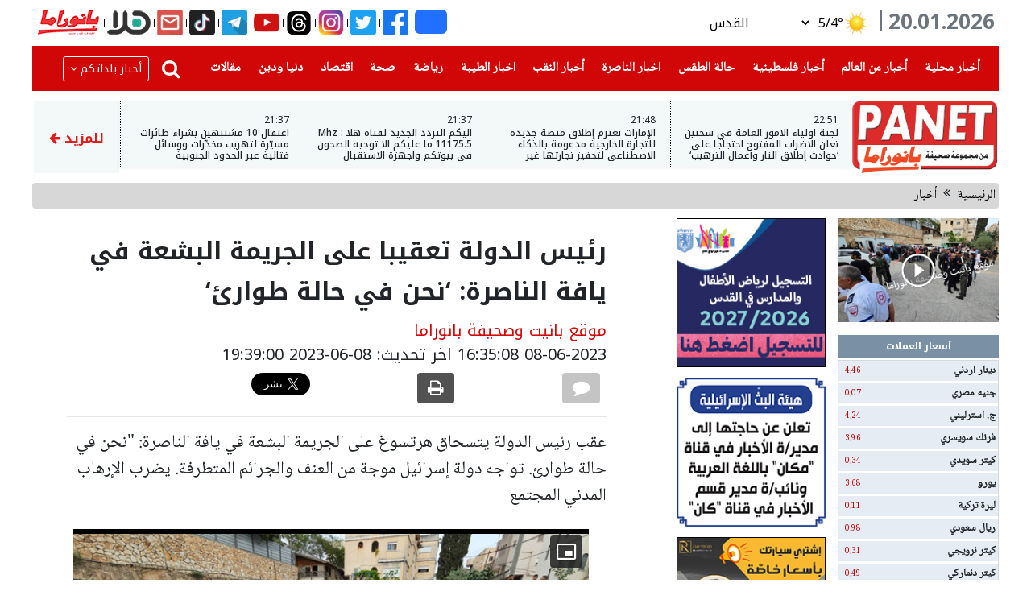

--- FILE ---
content_type: text/html; charset=UTF-8
request_url: https://panet.com/story/3783973
body_size: 22064
content:
<!doctype html>
<html lang="ar" dir="rtl">
<head>
    <meta charset="utf-8">
    <meta name="viewport" content="width=device-width, initial-scale=1">

    <meta name="csrf-token" content="0jXUo9JbtLMAwj77a6PeoOtcfmhOmXkAGBKhYQD8">
    <meta property="author" content="iPublish News Server (c)2022 " />
    <meta property="description" content="بانيت PANET أكبر موقع إخباري عربي على شبكة الانترنت " />
    <title>PANET | رئيس الدولة تعقيبا على الجريمة البشعة في يافة الناصرة: ‘نحن في حالة طوارئ‘ </title>
        <link rel="dns-prefetch" href="//fonts.gstatic.com">
    <link href="https://fonts.googleapis.com/css?family=Nunito" rel="stylesheet">
    <link rel="shortcut icon" href="/favicon.ico" type="image/x-icon">
    <link rel="stylesheet" href="https://panet.com/css/app.css"/>
    <script async src="https://pagead2.googlesyndication.com/pagead/js/adsbygoogle.js?client=ca-pub-4071643484854001"
            crossorigin="anonymous"></script>
    <script async src="https://www.google.com/recaptcha/api.js"></script>
    <!-- Matomo -->
    <script>
    var _paq = window._paq = window._paq || [];
    /* tracker methods like "setCustomDimension" should be called before "trackPageView" */
    _paq.push(['trackPageView']);
    _paq.push(['enableLinkTracking']);
    (function() {
        var u="//analytics.panet.com/";
        _paq.push(['setTrackerUrl', u+'matomo.php']);
        _paq.push(['setSiteId', '1']);
        var d=document, g=d.createElement('script'), s=d.getElementsByTagName('script')[0];
        g.async=true; g.src=u+'matomo.js'; s.parentNode.insertBefore(g,s);
    })();
    </script>
    <!-- End Matomo Code -->

    <!-- Global site tag (gtag.js) - Google Analytics -->
<script async src="https://www.googletagmanager.com/gtag/js?id=G-DM70FCM3XT"></script>
<script>
    window.dataLayer = window.dataLayer || [];

    function gtag() {
        dataLayer.push(arguments);
    }

    gtag('js', new Date());
    gtag('config', 'G-DM70FCM3XT');
</script>
             <meta property="og:title" content="رئيس الدولة تعقيبا على الجريمة البشعة في يافة الناصرة: ‘نحن في حالة طوارئ‘"/>
<meta property="og:site_name" content="Panet"/>
<meta property="og:url" content="http://panet.com/story/3783973"/>
<meta property="og:description" content="عقب رئيس الدولة يتسحاق هرتسوغ على الجريمة البشعة في يافة الناصرة: &quot;نحن في حالة طوارئ. تواجه دولة إسرائيل موجة من العنف والجرائم المتطرفة. يضرب الإرهاب المدني المجتمع"/>
<meta property="og:image" content="https://images.panet.com/media/photos/teasers/2023/3783973/1/3783973_202306083509_1.jpg"/>
<meta property="og:image:type" content="image/jpg"/>
<meta property="og:type" content="article"/>
<meta property="fb:app_id" content="240788845996166"/>

<meta property="twitter:card" content="summary_large_image"/>
<meta property="twitter:title" content="رئيس الدولة تعقيبا على الجريمة البشعة في يافة الناصرة: ‘نحن في حالة طوارئ‘"/>
<meta property="twitter:description" content="عقب رئيس الدولة يتسحاق هرتسوغ على الجريمة البشعة في يافة الناصرة: &quot;نحن في حالة طوارئ. تواجه دولة إسرائيل موجة من العنف والجرائم المتطرفة. يضرب الإرهاب المدني المجتمع"/>
<meta property="twitter:image" content="https://images.panet.com/media/photos/teasers/2023/3783973/1/3783973_202306083509_1.jpg"/>

        
        </head>
<body>


    <img src=" https://images.panet.com/media/photos/teasers/2023/3783973/1/3783973_202306083509_1.jpg" style="display: none">


<div id="fb-root"></div>
<script>(function (d, s, id) {
        var js, fjs = d.getElementsByTagName(s)[0];
        if (d.getElementById(id)) return;
        js = d.createElement(s);
        js.id = id;
        js.src = "https://connect.facebook.net/ar_AR/sdk.js#xfbml=1&version=v3.0";
        fjs.parentNode.insertBefore(js, fjs);
    }(document, 'script', 'facebook-jssdk'));</script>

<div class="modal custom-modal tick" id="ticker" tabindex="-1" role="dialog"
     aria-hidden="true">
    <div class="modal-dialog modal-dialog-centered" role="document">
        <div class="modal-content ticker-modal" >
            <div class="ticker_popup" id="ticker_popup" >
                <a class="boxclose" id="boxclose" onclick="app.tickers.closeModal()"></a>
                <div class="title">

                </div>

                <span id="ticker-created"></span>
                <br>
                <p id="ticker-body">
                </p>
            </div>
        </div>
    </div>
</div>



<div id="home2-layout">
    <div class="container-fluid custom-container">
                    <div class=" d-lg-block d-none m-0 d-sm-none d-lg-none">
    <div class="adv-right adv-floating adv-floating-right">
        <div>
            <a href="#" class="btn btn-danger right adv-close-btn w-100" id="close96">إغلاق</a>
        </div>
        <ins data-revive-zoneid="96" data-revive-id="b3700854aac32ba524c900e08c238506"></ins>
<script async src="//revive.panet.org/www/delivery/asyncjs.php"></script>













    </div>
</div>
                <div class="row">
            <div class="col-12">
                                    <div class="d-lg-none d-flex">
                                                    <header class="mobile-header d-lg-none">
    <div class="row bg-red pt-2">
        <div onclick="toggleRight()" class="col-3 text-right cities-side text-white pr-5">
            <a><img src="https://panet.com/images/cities.png"></a>
            <div>بلدان</div>
        </div>

        <div class="col-7 text-center logo">
            <a href="/"> <img src="https://panet.com/images/panet-logo.png"></a>
        </div>
        <div onclick="toggleLeft()" class="col-2 text-left threelines text-white pl-0">
            <a ><img src="https://panet.com/images/threelines.png"></a>
            <div>فئات</div>
        </div>


    </div>
</header>
<div class="d-lg-none space"></div>
<script type="text/javascript">
    function toggleRight(){
        $('#cityNav').toggleRight();


    }
    function toggleLeft(){
        $('#categoryNav').toggleLeft();


    }
</script>

                            <aside style="right: -100%;overscroll-behavior: contain" id="cityNav" >
                                <div class="cityNav">
    <form  action="/search" class="mx-2">
        <div class="row mx-2 my-2">
            <input type="search" placeholder="بحث في الموقع " name="term"
                   class="menu-input ml-1"/>
            <button type="submit" class="btn btn-danger"><i class="fa fa-search"></i></button>
        </div>
    </form>
    <ul class="list-item p-0">

                  <li ><a href="https://panet.com/city/1" class=" font-weight-bold">أخبار القدس والمنطقة</a></li>
                <li ><a href="https://panet.com/city/2" class=" font-weight-bold">أخبار الطيرة</a></li>
                <li ><a href="https://panet.com/city/3" class=" font-weight-bold">أخبار ام الفحم والمنطقة</a></li>
                <li ><a href="https://panet.com/city/4" class=" font-weight-bold">أخبار  قلنسوة</a></li>
                <li ><a href="https://panet.com/city/5" class=" font-weight-bold">أخبار سخنين ، عرابة</a></li>
                <li ><a href="https://panet.com/city/6" class=" font-weight-bold">أخبار حيفا والمنطقة</a></li>
                <li ><a href="https://panet.com/city/7" class=" font-weight-bold">أخبار عكا والمنطقة</a></li>
                <li ><a href="https://panet.com/city/8" class=" font-weight-bold">أخبار دير الاسد ، البعنة ، مجد الكروم</a></li>
                <li ><a href="https://panet.com/city/9" class=" font-weight-bold">أخبار شفاعمرو ، طمرة</a></li>
                <li ><a href="https://panet.com/city/10" class=" font-weight-bold">أخبار الفريديس  ، جسرالزرقاء</a></li>
                <li ><a href="https://panet.com/city/11" class=" font-weight-bold">أخبار كفر ياسيف والمنطقة</a></li>
                <li ><a href="https://panet.com/city/12" class=" font-weight-bold">أخبار المغار والمنطقة</a></li>
                <li ><a href="https://panet.com/city/13" class=" font-weight-bold">أخبار ترشيحا والمنطقة</a></li>
                <li ><a href="https://panet.com/city/14" class=" font-weight-bold">أخبار منطقة صفد</a></li>
                <li ><a href="https://panet.com/city/15" class=" font-weight-bold">أخبار الدالية ، عسفيا</a></li>
                <li ><a href="https://panet.com/city/16" class=" font-weight-bold">أخبار كفرقرع ، عارة ، عرعرة</a></li>
                <li ><a href="https://panet.com/city/17" class=" font-weight-bold">أخبار باقة ، زيمر ، جت</a></li>
                <li ><a href="https://panet.com/city/18" class=" font-weight-bold">أخبار كفر قاسم ، جلجولية والمنطقة</a></li>
                <li ><a href="https://panet.com/city/19" class=" font-weight-bold">أخبار اللد ، الرملة ، يافا</a></li>
                <li ><a href="https://panet.com/city/20" class=" font-weight-bold">أخبار رهط والجنوب</a></li>
                <li ><a href="https://panet.com/city/21" class=" font-weight-bold">أخبار قرى المرج والمنطقة</a></li>
                <li ><a href="https://panet.com/city/22" class=" font-weight-bold">أخبار الجولان</a></li>
                <li ><a href="https://panet.com/city/23" class=" font-weight-bold">أخبار  الناصرة</a></li>
                <li ><a href="https://panet.com/city/24" class=" font-weight-bold">أخبار الطيبة</a></li>
    
    </ul>
</div>




                            </aside>
                            <aside style="left: -100%;	overscroll-behavior: contain ;" id="categoryNav">
                                <div class="categoryNav">
    <form  action="/search" class="mx-2">
        <div class="row mx-2 my-2">
            <input type="search" placeholder="بحث في الموقع " name="term"
                   class="menu-input ml-1"/>
            <button type="submit" class="btn btn-danger"><i class="fa fa-search"></i></button>
        </div>
    </form>


    <div class="row top-bar m-0">
        <div class="top-bar-item"><a href="/tickers" class="nav-link p-0"><img src="https://panet.com/images/barqeyat.png" class="icon"> <div>برقيات</div></a></div>
        <div class="top-bar-item"><a href="/currency" class="nav-link p-0"><img src="https://panet.com/images/barqeyat.png" class="icon"> <div>اسعار العملات</div></a></div>
        <div class="top-bar-item"><a href="/contact" class="nav-link  p-0"><img src="https://panet.com/images/whatsapp.png" class="icon"> <div>تواصل معنا</div></a></div>
        <div class="top-bar-item"><a href="/weather" class="nav-link  p-0"><img src="https://panet.com/images/weather.png" class="icon"> <div>حالة الطقس</div></a></div>
        <div class="top-bar-item"><a href="/horoscopes" class="nav-link  p-0"><img src="https://panet.com/images/sun.png" class="icon"> <div>ابراج</div></a></div>
    </div>
    <ul class="list-item p-0">


           <li class="item">
           <a href="/category/1" class="">أخبار</a>
                          <i class="fa fa-chevron-down float-left" onclick="collapse(1)"></i>
           
       </li>
                            <ul class="child-item p-0" id="child-nav-1" style="display: none">
                    
                        <li class="child"><a href="/category/2">اخبار محلية</a></li>
                                    </ul>

            
              <li class="item">
           <a href="/category/110" class="">أخبار فلسطينية</a>
           
       </li>
            
              <li class="item">
           <a href="/category/106" class="">أخبار عالمية</a>
           
       </li>
            
              <li class="item">
           <a href="/category/71" class="">أخبار الناصرة</a>
                          <i class="fa fa-chevron-down float-left" onclick="collapse(71)"></i>
           
       </li>
                            <ul class="child-item p-0" id="child-nav-71" style="display: none">
                    
                        <li class="child"><a href="/category/73">الناصرة والمنطقة</a></li>
                                    </ul>

            
              <li class="item">
           <a href="/category/70" class="">أخبار الطيبة</a>
                          <i class="fa fa-chevron-down float-left" onclick="collapse(70)"></i>
           
       </li>
                            <ul class="child-item p-0" id="child-nav-70" style="display: none">
                    
                        <li class="child"><a href="/category/72">الطيبة والمنطقة</a></li>
                                    </ul>

            
              <li class="item">
           <a href="/category/217" class="">قناة هلا</a>
                          <i class="fa fa-chevron-down float-left" onclick="collapse(217)"></i>
           
       </li>
                            <ul class="child-item p-0" id="child-nav-217" style="display: none">
                    
                        <li class="child"><a href="/category/220">قناة هلا</a></li>
                                    </ul>

            
              <li class="item">
           <a href="/category/180" class="">اقتصاد</a>
           
       </li>
            
              <li class="item">
           <a href="/category/7" class="">فن</a>
           
       </li>
            
              <li class="item">
           <a href="/category/27" class="">رياضة عالمية ٫ رياضة محلية</a>
                          <i class="fa fa-chevron-down float-left" onclick="collapse(27)"></i>
           
       </li>
                            <ul class="child-item p-0" id="child-nav-27" style="display: none">
                    
                        <li class="child"><a href="/category/28">رياضة محلية</a></li>
                    
                        <li class="child"><a href="/category/29">رياضة عالمية</a></li>
                                    </ul>

            
              <li class="item">
           <a href="/category/63" class="">مقالات</a>
           
       </li>
            
              <li class="item">
           <a href="/category/423" class="">وفيات</a>
           
       </li>
            
              <li class="item">
           <a href="/category/182" class="">بانيت توعية</a>
           
       </li>
            
              <li class="item">
           <a href="/category/43" class="">أخبار الصحة</a>
           
       </li>
            
              <li class="item">
           <a href="/category/11" class="">انترنت وتكنولوجيا</a>
           
       </li>
            
              <li class="item">
           <a href="/category/38" class="">سيارات</a>
           
       </li>
            
              <li class="item">
           <a href="/category/32" class="">دنيا ودين</a>
           
       </li>
            
              <li class="item">
           <a href="/category/175" class="">مفقودات</a>
           
       </li>
            
              <li class="item">
           <a href="/category/18" class="">شوبينج</a>
           
       </li>
            
              <li class="item">
           <a href="/category/34" class="">كوكتيل</a>
           
       </li>
            
              <li class="item">
           <a href="/category/66" class="">قلوب حائرة</a>
           
       </li>
            
              <li class="item">
           <a href="http://gstream4.panet.co.il/edge_abr/halaTV/playlist.m3u8" class="">قناة هلا - البث المباشر</a>
           
       </li>
            
              <li class="item">
           <a href="/" class="">نتائج مباشرة</a>
           
       </li>
            
       
    </ul>


</div>

<script>
    function collapse(id){
     $('#child-nav-'+id).toggle();
    }
</script>
                            </aside>
                                                                            <div class="holder-mob d-lg-none d-block ">
    <div id="tickers-mob" class="tickers" >

    
        
            <div class="fast-news container-fluid" ><div class="subject" onclick="app.tickers.openModal(264169)">
                    <a>
                        23:39
                    </a>
                    | <a>بلدية سخنين: نعم لمواجهة العنف… ولا لقرارات فردية تمسّ بمستقبل أبنائنا</a></div>
                <span></span>
            </div>
                    
        
            <div class="fast-news container-fluid" ><div class="subject" onclick="app.tickers.openModal(264165)">
                    <a>
                        22:51
                    </a>
                    | <a>كفركنا: لقاء تهدئة نفوس بين عائلتي حمدان وعواودة تمهيدًا للصلح الشامل</a></div>
                <span></span>
            </div>
                    
        
            <div class="fast-news container-fluid" ><div class="subject" onclick="app.tickers.openModal(264161)">
                    <a>
                        22:51
                    </a>
                    | <a>لجنة اولياء الامور العامة في سخنين تعلن الاضراب المفتوح احتجاجا على ‘حوادث إطلاق النار وأعمال الترهيب‘</a></div>
                <span></span>
            </div>
                    
        
            <div class="fast-news container-fluid" ><div class="subject" onclick="app.tickers.openModal(264154)">
                    <a>
                        21:48
                    </a>
                    | <a>الإمارات تعتزم إطلاق منصة جديدة للتجارة الخارجية مدعومة بالذكاء الاصطناعي لتحفيز تجارتها غير النفطية مع العالم</a></div>
                <span></span>
            </div>
                    
        
            <div class="fast-news container-fluid" ><div class="subject" onclick="app.tickers.openModal(264152)">
                    <a>
                        21:37
                    </a>
                    | <a>اليكم التردد الجديد لقناة هلا :  Mhz 11175.5 ما عليكم الا توجيه الصحون في بيوتكم واجهزة الاستقبال للتردد المذكور</a></div>
                <span></span>
            </div>
                    
        
            <div class="fast-news container-fluid" ><div class="subject" onclick="app.tickers.openModal(264148)">
                    <a>
                        21:37
                    </a>
                    | <a>اعتقال 10 مشتبهين بشراء طائرات مسيّرة لتهريب مخدّرات ووسائل قتالية عبر الحدود الجنوبية</a></div>
                <span></span>
            </div>
                    
        
            <div class="fast-news container-fluid" ><div class="subject" onclick="app.tickers.openModal(264144)">
                    <a>
                        21:33
                    </a>
                    | <a>اختتام مسابقة ‘تحدي الأذكياء‘ – موسم 2026 بمشاركة 9 مدارس ثانوية في أم الفحم</a></div>
                <span></span>
            </div>
                    
                
                
                
                
                
                
                
                
                
                
                
                
                    </div>
</div>


                        

                            <div class="text-center adss d-block">
                                <div class="modal " id="overlay" tabindex="-1" role="dialog" aria-hidden="true" style="z-index: 99999999999">
                                    <div class="modal-dialog modal-dialog-centered modal-lg" role="document">
                                        <div class="modal-content front-ad">
                                            <button type="button" class="close text-white position-absolute front-ad-btn" id="overlay-close-btn"
                                                    onclick=" closeAds()">
                                                <span aria-hidden="true" class="display-5">X</span>
                                            </button>
                                            <div class="modal-body">
                                                
                                                <ins data-revive-zoneid="123" data-revive-id="b3700854aac32ba524c900e08c238506"></ins>
<script async src="//revive.panet.org/www/delivery/asyncjs.php"></script>














                                                                                            </div>

                                        </div>
                                    </div>
                                </div>
                            </div>

                    </div>
                    <div class="justify-content-center mb12 d-lg-flex d-none  top-banner">

                                                    <ins data-revive-zoneid="112" data-revive-id="b3700854aac32ba524c900e08c238506"></ins>
<script async src="//revive.panet.org/www/delivery/asyncjs.php"></script>













                                            </div>

                    <div class="text-center  d-lg-none">
                        <ins data-revive-zoneid="109" data-revive-id="b3700854aac32ba524c900e08c238506"></ins>
<script async src="//revive.panet.org/www/delivery/asyncjs.php"></script>













                    </div>
                                    <header>
    <div class="modal add-comment custom-modal" id="modalContactForm" tabindex="-1" role="dialog" aria-labelledby="newComment"
     aria-hidden="true">
    <div class="modal-dialog modal-dialog-centered" role="document">
        <div class="modal-content">
            <div class="modal-header">
                <h6 class="modal-title" id="exampleModalLongTitle">أرسل خبرا</h6>

                <button type="button" class="close text-white" data-dismiss="modal" aria-label="Close"
                        onclick="app.redMail.closeModal()">
                    <span aria-hidden="true">&times;</span>
                </button>
            </div>
            <form action="https://panet.com/red-mail" method="POST" enctype="multipart/form-data" class="col-12 mb-0">
                <input type="hidden" name="_method" value="POST">                <input type="hidden" name="_token" value="0jXUo9JbtLMAwj77a6PeoOtcfmhOmXkAGBKhYQD8">
                <div class="modal-body py-2">
                    <div class="form-row mb-3">
                        <label class="col-sm-4 col-form-label font-weight-bold" for="author_name">الاسم</label>
                        <input type="text" class="form-control col-sm-8" name="author_name" id="author_name" required onkeyup="this.value = this.value.replace(/[!؟?:{}#%$@&*<>=;()/^]/g, '')"/>
                    </div>
                    <div class="form-row mb-3">
                        <label class="col-sm-4 col-form-label font-weight-bold" for="phone">رقم الهاتف</label>
                        <input type="number" class="form-control col-sm-8" name="phone" id="phone" required/>
                    </div>
                    <div class="form-row mb-3">
                        <label class="col-sm-4 col-form-label font-weight-bold" for="email">البريد الالكتروني</label>
                        <input type="text" class="form-control col-sm-8" name="email" id="email" required/>
                    </div>
                    <div class="form-row mb-3">
                        <label class="col-sm-4 col-form-label font-weight-bold" for="title">العنوان</label>
                        <input type="text" class="form-control col-sm-8" name="title" id="title"onkeyup="this.value = this.value.replace(/[!؟?:{}#%$@&*<>=;()/^]/g, '')"  required/>
                    </div>
                    <div class="form-row mb-2">
                        <label class="col-sm-4 col-form-label font-weight-bold" for="body">الموضوع</label>
                        <textarea class="form-control col-sm-8" name="body" id="body" onkeyup="this.value = this.value.replace(/[!؟?:{}#%$@&*<>=;()/^]/g, '')"></textarea>
                    </div>
                    <div class="form-row mb-2">
                        <label class="col-sm-4 col-form-label font-weight-bold" for="attachments">مرفق</label>
                        <input type="file" accept="image/*,video/*"
                               class="form-control  col-sm-8 " name="attachments[]"
                               multiple autofocus>
                    </div>

                </div>
                <div class="modal-footer">
                    <button type="submit" class="btn btn-dark">إرسال</button>
                </div>
            </form>
        </div>
    </div>
</div>



    <div class="d-flex justify-content-between mb12 d-lg-flex d-none" style="margin: 0 -10px;">
        <div class="text-center  d-lg-flex d-none">
            <h3 class="current-date  ml-2 mb-0 text-muted">20.01.2026 </h3>
            <div class="small_vertical_cont">
                <div class="line_vertical"></div>
            </div>

            <div class="weather d-flex align-items-center pr-2">
                <div>
                    <a href="/weather"></a> <img id="weather-icon" src="">

                </div>
                <div >
                    <div class="d-flex"><span>°</span> <a class="city-temp" href="/weather"></a></div>

                </div>

                <select class="weather-select ml-4 mr-2 pl-1" onchange="app.weather.getWeather(this)"
                        id="weather-select">

                    
                        
                            <option
                                value="{&quot;id&quot;:1,&quot;day&quot;:null,&quot;city_id&quot;:1,&quot;high&quot;:5,&quot;low&quot;:4,&quot;condition&quot;:&quot;clear&quot;,&quot;created_at&quot;:&quot;2022-06-09T10:20:12.000000Z&quot;,&quot;updated_at&quot;:&quot;2026-01-19T23:02:02.000000Z&quot;,&quot;icon&quot;:&quot;https:\/\/images.panet.com\/media\/photos\/weather\/clear.png&quot;,&quot;day_name&quot;:&quot;Tuesday&quot;,&quot;city&quot;:{&quot;id&quot;:1,&quot;name&quot;:&quot;\u0627\u0644\u0642\u062f\u0633&quot;,&quot;name_english&quot;:&quot;jerusalem&quot;,&quot;latitude&quot;:31.768319,&quot;longitude&quot;:35.21371,&quot;created_at&quot;:&quot;2022-06-09T09:44:04.000000Z&quot;,&quot;updated_at&quot;:null}}">  القدس</option>

                                            
                        
                            <option
                                value="{&quot;id&quot;:2,&quot;day&quot;:null,&quot;city_id&quot;:2,&quot;high&quot;:6,&quot;low&quot;:6,&quot;condition&quot;:&quot;clear&quot;,&quot;created_at&quot;:&quot;2022-06-09T10:20:12.000000Z&quot;,&quot;updated_at&quot;:&quot;2026-01-19T23:02:02.000000Z&quot;,&quot;icon&quot;:&quot;https:\/\/images.panet.com\/media\/photos\/weather\/clear.png&quot;,&quot;day_name&quot;:&quot;Tuesday&quot;,&quot;city&quot;:{&quot;id&quot;:2,&quot;name&quot;:&quot;\u0627\u0644\u062c\u0644\u064a\u0644 \u0627\u0644\u0627\u0639\u0644\u0649&quot;,&quot;name_english&quot;:&quot;jalil&quot;,&quot;latitude&quot;:33.163984,&quot;longitude&quot;:35.631419,&quot;created_at&quot;:&quot;2022-06-09T09:44:04.000000Z&quot;,&quot;updated_at&quot;:null}}">  الجليل الاعلى</option>

                                            
                        
                            <option
                                value="{&quot;id&quot;:596,&quot;day&quot;:&quot;2023-04-28&quot;,&quot;city_id&quot;:3,&quot;high&quot;:14,&quot;low&quot;:9,&quot;condition&quot;:&quot;clear&quot;,&quot;created_at&quot;:&quot;2023-04-28T04:54:17.000000Z&quot;,&quot;updated_at&quot;:&quot;2025-01-31T05:47:08.000000Z&quot;,&quot;icon&quot;:&quot;https:\/\/images.panet.com\/media\/photos\/weather\/clear.png&quot;,&quot;day_name&quot;:&quot;Friday&quot;,&quot;city&quot;:{&quot;id&quot;:3,&quot;name&quot;:&quot;\u0627\u0644\u0645\u0631\u0648\u062c \u0627\u0644\u0634\u0645\u0627\u0644\u064a\u0629&quot;,&quot;name_english&quot;:&quot;morojN&quot;,&quot;latitude&quot;:null,&quot;longitude&quot;:null,&quot;created_at&quot;:&quot;2022-06-09T09:44:04.000000Z&quot;,&quot;updated_at&quot;:null}}">  المروج الشمالية</option>

                                            
                        
                            <option
                                value="{&quot;id&quot;:3,&quot;day&quot;:null,&quot;city_id&quot;:4,&quot;high&quot;:6,&quot;low&quot;:5,&quot;condition&quot;:&quot;clear&quot;,&quot;created_at&quot;:&quot;2022-06-09T10:20:13.000000Z&quot;,&quot;updated_at&quot;:&quot;2026-01-19T23:02:02.000000Z&quot;,&quot;icon&quot;:&quot;https:\/\/images.panet.com\/media\/photos\/weather\/clear.png&quot;,&quot;day_name&quot;:&quot;Tuesday&quot;,&quot;city&quot;:{&quot;id&quot;:4,&quot;name&quot;:&quot;\u0627\u0644\u0646\u0627\u0635\u0631\u0629&quot;,&quot;name_english&quot;:&quot;nasrah&quot;,&quot;latitude&quot;:32.699635,&quot;longitude&quot;:35.303546,&quot;created_at&quot;:&quot;2022-06-09T09:44:04.000000Z&quot;,&quot;updated_at&quot;:null}}">  الناصرة</option>

                                            
                        
                            <option
                                value="{&quot;id&quot;:4,&quot;day&quot;:null,&quot;city_id&quot;:6,&quot;high&quot;:6,&quot;low&quot;:6,&quot;condition&quot;:&quot;cloudy&quot;,&quot;created_at&quot;:&quot;2022-06-09T10:20:13.000000Z&quot;,&quot;updated_at&quot;:&quot;2026-01-19T23:02:03.000000Z&quot;,&quot;icon&quot;:&quot;https:\/\/images.panet.com\/media\/photos\/weather\/cloudy.png&quot;,&quot;day_name&quot;:&quot;Tuesday&quot;,&quot;city&quot;:{&quot;id&quot;:6,&quot;name&quot;:&quot;\u0627\u0644\u0645\u062b\u0644\u062b \u0627\u0644\u0634\u0645\u0627\u0644\u064a&quot;,&quot;name_english&quot;:&quot;mothalthN&quot;,&quot;latitude&quot;:32.509237,&quot;longitude&quot;:35.081451,&quot;created_at&quot;:&quot;2022-06-09T09:44:04.000000Z&quot;,&quot;updated_at&quot;:null}}">  المثلث الشمالي</option>

                                            
                        
                            <option
                                value="{&quot;id&quot;:5,&quot;day&quot;:null,&quot;city_id&quot;:7,&quot;high&quot;:6,&quot;low&quot;:6,&quot;condition&quot;:&quot;cloudy&quot;,&quot;created_at&quot;:&quot;2022-06-09T10:20:13.000000Z&quot;,&quot;updated_at&quot;:&quot;2026-01-19T23:02:03.000000Z&quot;,&quot;icon&quot;:&quot;https:\/\/images.panet.com\/media\/photos\/weather\/cloudy.png&quot;,&quot;day_name&quot;:&quot;Tuesday&quot;,&quot;city&quot;:{&quot;id&quot;:7,&quot;name&quot;:&quot;\u0627\u0644\u0645\u062b\u0644\u062b \u0627\u0644\u062c\u0646\u0648\u0628\u064a&quot;,&quot;name_english&quot;:&quot;mothalthS&quot;,&quot;latitude&quot;:32.495808,&quot;longitude&quot;:35.082814,&quot;created_at&quot;:&quot;2022-06-09T09:44:04.000000Z&quot;,&quot;updated_at&quot;:null}}">  المثلث الجنوبي</option>

                                            
                        
                            <option
                                value="{&quot;id&quot;:6,&quot;day&quot;:null,&quot;city_id&quot;:8,&quot;high&quot;:5,&quot;low&quot;:5,&quot;condition&quot;:&quot;cloudy&quot;,&quot;created_at&quot;:&quot;2022-06-09T10:20:13.000000Z&quot;,&quot;updated_at&quot;:&quot;2026-01-19T23:02:03.000000Z&quot;,&quot;icon&quot;:&quot;https:\/\/images.panet.com\/media\/photos\/weather\/cloudy.png&quot;,&quot;day_name&quot;:&quot;Tuesday&quot;,&quot;city&quot;:{&quot;id&quot;:8,&quot;name&quot;:&quot;\u0627\u0644\u0646\u0642\u0628&quot;,&quot;name_english&quot;:&quot;naqab&quot;,&quot;latitude&quot;:30.714086,&quot;longitude&quot;:34.875748,&quot;created_at&quot;:&quot;2022-06-09T09:44:04.000000Z&quot;,&quot;updated_at&quot;:null}}">  النقب</option>

                                            
                        
                            <option
                                value="{&quot;id&quot;:7,&quot;day&quot;:null,&quot;city_id&quot;:9,&quot;high&quot;:3,&quot;low&quot;:3,&quot;condition&quot;:&quot;clear&quot;,&quot;created_at&quot;:&quot;2022-06-09T10:20:13.000000Z&quot;,&quot;updated_at&quot;:&quot;2026-01-19T23:02:03.000000Z&quot;,&quot;icon&quot;:&quot;https:\/\/images.panet.com\/media\/photos\/weather\/clear.png&quot;,&quot;day_name&quot;:&quot;Tuesday&quot;,&quot;city&quot;:{&quot;id&quot;:9,&quot;name&quot;:&quot;\u0635\u0641\u062f&quot;,&quot;name_english&quot;:&quot;safd&quot;,&quot;latitude&quot;:32.964648,&quot;longitude&quot;:35.495997,&quot;created_at&quot;:&quot;2022-06-09T09:44:04.000000Z&quot;,&quot;updated_at&quot;:null}}">  صفد</option>

                                            
                        
                            <option
                                value="{&quot;id&quot;:8,&quot;day&quot;:null,&quot;city_id&quot;:10,&quot;high&quot;:4,&quot;low&quot;:3,&quot;condition&quot;:&quot;cloudy&quot;,&quot;created_at&quot;:&quot;2022-06-09T10:20:13.000000Z&quot;,&quot;updated_at&quot;:&quot;2026-01-19T23:02:03.000000Z&quot;,&quot;icon&quot;:&quot;https:\/\/images.panet.com\/media\/photos\/weather\/cloudy.png&quot;,&quot;day_name&quot;:&quot;Tuesday&quot;,&quot;city&quot;:{&quot;id&quot;:10,&quot;name&quot;:&quot;\u0631\u0627\u0645 \u0627\u0644\u0644\u0647&quot;,&quot;name_english&quot;:&quot;ramallah&quot;,&quot;latitude&quot;:31.903764,&quot;longitude&quot;:35.203418,&quot;created_at&quot;:&quot;2022-06-09T09:44:04.000000Z&quot;,&quot;updated_at&quot;:null}}">  رام الله</option>

                                            
                        
                            <option
                                value="{&quot;id&quot;:9,&quot;day&quot;:null,&quot;city_id&quot;:11,&quot;high&quot;:4,&quot;low&quot;:4,&quot;condition&quot;:&quot;clear&quot;,&quot;created_at&quot;:&quot;2022-06-09T10:20:14.000000Z&quot;,&quot;updated_at&quot;:&quot;2026-01-19T23:02:04.000000Z&quot;,&quot;icon&quot;:&quot;https:\/\/images.panet.com\/media\/photos\/weather\/clear.png&quot;,&quot;day_name&quot;:&quot;Tuesday&quot;,&quot;city&quot;:{&quot;id&quot;:11,&quot;name&quot;:&quot;\u0646\u0627\u0628\u0644\u0633&quot;,&quot;name_english&quot;:&quot;nablus&quot;,&quot;latitude&quot;:32.222668,&quot;longitude&quot;:35.262146,&quot;created_at&quot;:&quot;2022-06-09T09:44:04.000000Z&quot;,&quot;updated_at&quot;:null}}">  نابلس</option>

                                            
                        
                            <option
                                value="{&quot;id&quot;:10,&quot;day&quot;:null,&quot;city_id&quot;:12,&quot;high&quot;:6,&quot;low&quot;:6,&quot;condition&quot;:&quot;clear&quot;,&quot;created_at&quot;:&quot;2022-06-09T10:20:14.000000Z&quot;,&quot;updated_at&quot;:&quot;2026-01-19T23:02:04.000000Z&quot;,&quot;icon&quot;:&quot;https:\/\/images.panet.com\/media\/photos\/weather\/clear.png&quot;,&quot;day_name&quot;:&quot;Tuesday&quot;,&quot;city&quot;:{&quot;id&quot;:12,&quot;name&quot;:&quot;\u062c\u0646\u064a\u0646&quot;,&quot;name_english&quot;:&quot;jenin&quot;,&quot;latitude&quot;:32.464635,&quot;longitude&quot;:35.293859,&quot;created_at&quot;:&quot;2022-06-09T09:44:04.000000Z&quot;,&quot;updated_at&quot;:null}}">  جنين</option>

                                            
                        
                            <option
                                value="{&quot;id&quot;:11,&quot;day&quot;:null,&quot;city_id&quot;:13,&quot;high&quot;:3,&quot;low&quot;:3,&quot;condition&quot;:&quot;cloudy&quot;,&quot;created_at&quot;:&quot;2022-06-09T10:20:14.000000Z&quot;,&quot;updated_at&quot;:&quot;2026-01-19T23:02:04.000000Z&quot;,&quot;icon&quot;:&quot;https:\/\/images.panet.com\/media\/photos\/weather\/cloudy.png&quot;,&quot;day_name&quot;:&quot;Tuesday&quot;,&quot;city&quot;:{&quot;id&quot;:13,&quot;name&quot;:&quot;\u0627\u0644\u062e\u0644\u064a\u0644&quot;,&quot;name_english&quot;:&quot;hebron&quot;,&quot;latitude&quot;:31.532569,&quot;longitude&quot;:35.099826,&quot;created_at&quot;:&quot;2022-06-09T09:44:04.000000Z&quot;,&quot;updated_at&quot;:null}}">  الخليل</option>

                                            
                        
                            <option
                                value="{&quot;id&quot;:12,&quot;day&quot;:null,&quot;city_id&quot;:14,&quot;high&quot;:11,&quot;low&quot;:11,&quot;condition&quot;:&quot;clear&quot;,&quot;created_at&quot;:&quot;2022-06-09T10:20:14.000000Z&quot;,&quot;updated_at&quot;:&quot;2026-01-19T23:02:04.000000Z&quot;,&quot;icon&quot;:&quot;https:\/\/images.panet.com\/media\/photos\/weather\/clear.png&quot;,&quot;day_name&quot;:&quot;Tuesday&quot;,&quot;city&quot;:{&quot;id&quot;:14,&quot;name&quot;:&quot;\u0627\u0631\u064a\u062d\u0627&quot;,&quot;name_english&quot;:&quot;jarcho&quot;,&quot;latitude&quot;:31.861106,&quot;longitude&quot;:35.461758,&quot;created_at&quot;:&quot;2022-06-09T09:44:04.000000Z&quot;,&quot;updated_at&quot;:null}}">  اريحا</option>

                                            
                        
                            <option
                                value="{&quot;id&quot;:13,&quot;day&quot;:null,&quot;city_id&quot;:15,&quot;high&quot;:5,&quot;low&quot;:4,&quot;condition&quot;:&quot;cloudy&quot;,&quot;created_at&quot;:&quot;2022-06-09T10:20:14.000000Z&quot;,&quot;updated_at&quot;:&quot;2026-01-19T23:02:04.000000Z&quot;,&quot;icon&quot;:&quot;https:\/\/images.panet.com\/media\/photos\/weather\/cloudy.png&quot;,&quot;day_name&quot;:&quot;Tuesday&quot;,&quot;city&quot;:{&quot;id&quot;:15,&quot;name&quot;:&quot;\u0628\u064a\u062a \u0644\u062d\u0645&quot;,&quot;name_english&quot;:&quot;beit-lahem&quot;,&quot;latitude&quot;:31.705382,&quot;longitude&quot;:35.202442,&quot;created_at&quot;:&quot;2022-06-09T09:44:04.000000Z&quot;,&quot;updated_at&quot;:null}}">  بيت لحم</option>

                                            
                        
                            <option
                                value="{&quot;id&quot;:14,&quot;day&quot;:null,&quot;city_id&quot;:16,&quot;high&quot;:7,&quot;low&quot;:7,&quot;condition&quot;:&quot;cloudy&quot;,&quot;created_at&quot;:&quot;2022-06-09T10:20:14.000000Z&quot;,&quot;updated_at&quot;:&quot;2026-01-19T23:02:05.000000Z&quot;,&quot;icon&quot;:&quot;https:\/\/images.panet.com\/media\/photos\/weather\/cloudy.png&quot;,&quot;day_name&quot;:&quot;Tuesday&quot;,&quot;city&quot;:{&quot;id&quot;:16,&quot;name&quot;:&quot;\u0637\u0648\u0644\u0643\u0631\u0645&quot;,&quot;name_english&quot;:&quot;tulkarem&quot;,&quot;latitude&quot;:32.319405,&quot;longitude&quot;:35.023986,&quot;created_at&quot;:&quot;2022-06-09T09:44:04.000000Z&quot;,&quot;updated_at&quot;:null}}">  طولكرم</option>

                                            
                        
                            <option
                                value="{&quot;id&quot;:15,&quot;day&quot;:null,&quot;city_id&quot;:17,&quot;high&quot;:8,&quot;low&quot;:6,&quot;condition&quot;:&quot;cloudy&quot;,&quot;created_at&quot;:&quot;2022-06-09T10:20:15.000000Z&quot;,&quot;updated_at&quot;:&quot;2026-01-19T23:02:05.000000Z&quot;,&quot;icon&quot;:&quot;https:\/\/images.panet.com\/media\/photos\/weather\/cloudy.png&quot;,&quot;day_name&quot;:&quot;Tuesday&quot;,&quot;city&quot;:{&quot;id&quot;:17,&quot;name&quot;:&quot;\u0642\u0644\u0642\u064a\u0644\u064a\u0629&quot;,&quot;name_english&quot;:&quot;qalqelya&quot;,&quot;latitude&quot;:32.196015,&quot;longitude&quot;:34.981513,&quot;created_at&quot;:&quot;2022-06-09T09:44:04.000000Z&quot;,&quot;updated_at&quot;:null}}">  قلقيلية</option>

                                            
                        
                            <option
                                value="{&quot;id&quot;:16,&quot;day&quot;:null,&quot;city_id&quot;:18,&quot;high&quot;:9,&quot;low&quot;:9,&quot;condition&quot;:&quot;cloudy&quot;,&quot;created_at&quot;:&quot;2022-06-09T10:20:15.000000Z&quot;,&quot;updated_at&quot;:&quot;2026-01-19T23:02:05.000000Z&quot;,&quot;icon&quot;:&quot;https:\/\/images.panet.com\/media\/photos\/weather\/cloudy.png&quot;,&quot;day_name&quot;:&quot;Tuesday&quot;,&quot;city&quot;:{&quot;id&quot;:18,&quot;name&quot;:&quot;\u063a\u0632\u0629&quot;,&quot;name_english&quot;:&quot;gaza&quot;,&quot;latitude&quot;:31.501695,&quot;longitude&quot;:34.466844,&quot;created_at&quot;:&quot;2022-06-09T09:44:04.000000Z&quot;,&quot;updated_at&quot;:null}}">  غزة</option>

                                            
                        
                            <option
                                value="{&quot;id&quot;:17,&quot;day&quot;:null,&quot;city_id&quot;:19,&quot;high&quot;:6,&quot;low&quot;:6,&quot;condition&quot;:&quot;cloudy&quot;,&quot;created_at&quot;:&quot;2022-06-09T10:20:15.000000Z&quot;,&quot;updated_at&quot;:&quot;2026-01-19T23:02:05.000000Z&quot;,&quot;icon&quot;:&quot;https:\/\/images.panet.com\/media\/photos\/weather\/cloudy.png&quot;,&quot;day_name&quot;:&quot;Tuesday&quot;,&quot;city&quot;:{&quot;id&quot;:19,&quot;name&quot;:&quot;\u062d\u064a\u0641\u0627&quot;,&quot;name_english&quot;:&quot;haifa&quot;,&quot;latitude&quot;:32.794046,&quot;longitude&quot;:34.989571,&quot;created_at&quot;:&quot;2022-06-09T09:44:04.000000Z&quot;,&quot;updated_at&quot;:null}}">  حيفا</option>

                                            
                        
                            <option
                                value="{&quot;id&quot;:18,&quot;day&quot;:null,&quot;city_id&quot;:20,&quot;high&quot;:8,&quot;low&quot;:7,&quot;condition&quot;:&quot;clear&quot;,&quot;created_at&quot;:&quot;2022-06-09T10:20:15.000000Z&quot;,&quot;updated_at&quot;:&quot;2026-01-19T23:02:05.000000Z&quot;,&quot;icon&quot;:&quot;https:\/\/images.panet.com\/media\/photos\/weather\/clear.png&quot;,&quot;day_name&quot;:&quot;Tuesday&quot;,&quot;city&quot;:{&quot;id&quot;:20,&quot;name&quot;:&quot;\u0639\u0643\u0627&quot;,&quot;name_english&quot;:&quot;aka&quot;,&quot;latitude&quot;:32.933052,&quot;longitude&quot;:35.082678,&quot;created_at&quot;:&quot;2022-06-09T09:44:04.000000Z&quot;,&quot;updated_at&quot;:null}}">  عكا</option>

                                            
                        
                            <option
                                value="{&quot;id&quot;:19,&quot;day&quot;:null,&quot;city_id&quot;:21,&quot;high&quot;:9,&quot;low&quot;:7,&quot;condition&quot;:&quot;clear&quot;,&quot;created_at&quot;:&quot;2022-06-09T10:20:15.000000Z&quot;,&quot;updated_at&quot;:&quot;2026-01-19T23:02:06.000000Z&quot;,&quot;icon&quot;:&quot;https:\/\/images.panet.com\/media\/photos\/weather\/clear.png&quot;,&quot;day_name&quot;:&quot;Tuesday&quot;,&quot;city&quot;:{&quot;id&quot;:21,&quot;name&quot;:&quot;\u064a\u0627\u0641\u0627&quot;,&quot;name_english&quot;:&quot;yafa&quot;,&quot;latitude&quot;:32.049357,&quot;longitude&quot;:34.758355,&quot;created_at&quot;:&quot;2022-06-09T09:44:04.000000Z&quot;,&quot;updated_at&quot;:null}}">  يافا</option>

                                            
                        
                            <option
                                value="{&quot;id&quot;:20,&quot;day&quot;:null,&quot;city_id&quot;:22,&quot;high&quot;:11,&quot;low&quot;:11,&quot;condition&quot;:&quot;clear&quot;,&quot;created_at&quot;:&quot;2022-06-09T10:20:15.000000Z&quot;,&quot;updated_at&quot;:&quot;2026-01-19T23:02:06.000000Z&quot;,&quot;icon&quot;:&quot;https:\/\/images.panet.com\/media\/photos\/weather\/clear.png&quot;,&quot;day_name&quot;:&quot;Tuesday&quot;,&quot;city&quot;:{&quot;id&quot;:22,&quot;name&quot;:&quot;\u0627\u064a\u0644\u0627\u062a&quot;,&quot;name_english&quot;:&quot;elat&quot;,&quot;latitude&quot;:29.557669,&quot;longitude&quot;:34.951925,&quot;created_at&quot;:&quot;2022-06-09T09:44:04.000000Z&quot;,&quot;updated_at&quot;:null}}">  ايلات</option>

                                            
                </select>

            </div>





















        </div>
        <div class="d-lg-flex d-none">

            <div class="mr-auto" tabindex="0">
                <div id="fb-panel" class="like">
                    <div class="fb-like fb_iframe_widget"
                         data-href="http://www.facebook.com/pages/mwq-banyt-Panet-Website/109629125731779"
                         data-layout="button_count" data-action="like" data-show-faces="true" data-share="false"
                         fb-xfbml-state="rendered"
                         fb-iframe-plugin-query="action=like&amp;app_id=240788845996166&amp;container_width=0&amp;href=http%3A%2F%2Fwww.facebook.com%2Fpages%2Fmwq-banyt-Panet-Website%2F109629125731779&amp;layout=button_count&amp;locale=ar_AR&amp;sdk=joey&amp;share=false&amp;show_faces=true">
                                <span style="vertical-align: bottom; width: 90px; height: 28px;"><iframe
                                        name="f69ba3ccd44db8" width="1000px" height="1000px"
                                        data-testid="fb:like Facebook Social Plugin"
                                        title="fb:like Facebook Social Plugin" frameborder="0" allowtransparency="true"
                                        allowfullscreen="true" scrolling="no" allow="encrypted-media"
                                        src="https://www.facebook.com/v2.5/plugins/like.php?action=like&amp;app_id=240788845996166&amp;channel=https%3A%2F%2Fstaticxx.facebook.com%2Fx%2Fconnect%2Fxd_arbiter%2F%3Fversion%3D46%23cb%3Df95bb195645ec%26domain%3Dwww.panet.co.il%26is_canvas%3Dfalse%26origin%3Dhttp%253A%252F%252Fwww.panet.co.il%252Ff2e62a6ea76afc%26relation%3Dparent.parent&amp;container_width=0&amp;href=http%3A%2F%2Fwww.facebook.com%2Fpages%2Fmwq-banyt-Panet-Website%2F109629125731779&amp;layout=button_count&amp;locale=ar_AR&amp;sdk=joey&amp;share=false&amp;show_faces=true"
                                        style="border: none; visibility: visible; width: 126px; height: 18px;"
                                        class=""></iframe></span>
                    </div>
                </div>
            </div>
            <div class="social-links">
                <ul class="navbar-nav align-items-center pr-0">

                    <div class="small_vertical_cont">
                        <div class="small_vertical"></div>
                    </div>
                    <li class="nav-item">
                        <a class="" href="https://www.facebook.com/pages/mwq-banyt-Panet-Website/109629125731779?ref=ts">
                            <img width="32" height="32" src="https://panet.com/images/facebook.png">
                        </a>
                    </li>
                    <div class="small_vertical_cont">
                        <div class="small_vertical"></div>
                    </div>
                    <li class="nav-item ">
                        <a class="" href="https://twitter.com/PanetGroup">
                            <img width="32" height="32" src="https://panet.com/images/twitter.png">
                        </a>
                    </li>
                    <div class="small_vertical_cont">
                        <div class="small_vertical"></div>
                    </div>
                    <li class="nav-item ">
                        <a class="" href="https://www.instagram.com/panet_panorama/">
                            <img width="32" height="32" src="https://panet.com/images/instagram.png">
                        </a>
                    </li>
                    <div class="small_vertical_cont">
                        <div class="small_vertical"></div>
                    </div>

                    <li class="nav-item ">
                        <a class="" href="https://www.threads.net/@panet_panorama">
                            <img width="32" height="32" src="https://panet.com/images/threads.png">
                        </a>
                    </li>
                    <div class="small_vertical_cont">
                        <div class="small_vertical"></div>
                    </div>


                    <li class="nav-item ">
                        <a href="https://www.youtube.com/user/panet?feature=creators_cornier-%2F%2Fs.ytimg.com%2Fyt%2Fimg%2Fcreators_corner%2FYouTube%2Fyoutube_24x24.png">
                            <img width="32" height="32" src="https://panet.com/images/youtube.png">
                        </a>
                    </li>
                    <div class="small_vertical_cont">
                        <div class="small_vertical"></div>
                    </div>

                    <li class="nav-item ">
                        <a href="https://t.me/panetbanet">
                            <img width="32" height="32" src="https://panet.com/images/telegram.png">
                        </a>
                    </li>
                    <div class="small_vertical_cont">
                        <div class="small_vertical"></div>
                    </div>

                    <li class="nav-item ">
                        <a href="https://vm.tiktok.com/ZSdeetkmL/">
                            <img width="32" height="32" src="https://panet.com/images/tiktok.png">
                        </a>
                    </li>
                    <div class="small_vertical_cont">
                        <div class="small_vertical"></div>
                    </div>
                    <li class="nav-item ">
                        <a onclick="app.redMail.openModaal()"  class="cursor-pointer" title="أرسل خبرا">
                            <img width="32" height="32" src="https://panet.com/images/email.png">

                        </a>
                    </li>
                    <div class="small_vertical_cont">
                        <div class="small_vertical"></div>
                    </div>
                    <li class="nav-item ">
                        <a href="/category/217">
                            <img src="https://panet.com/images/hala_logo.png">
                        </a>
                    </li>
                    <div class="small_vertical_cont">
                        <div class="small_vertical"></div>
                    </div>
                    <li class="nav-item ">
                        <a href="https://pdf.panet.co.il/index.php?edition=2026-01-16" target="_blank">
                            <img src="https://panet.com/images/panorama.jpg">
                        </a>
                    </li>

                </ul>

            </div>
        </div>
    </div>
    <div class="row main-nav d-lg-flex d-none">
    <nav class="navbar navbar-expand-sm bg-red w-100 pl-0">
        <button class="navbar-toggler" type="button" data-toggle="collapse"
                data-target="#navbarSupportedContent" aria-controls="navbarSupportedContent"
                aria-expanded="false" aria-label="Toggle navigation">
            <span class="navbar-toggler-icon"></span>
        </button>

        <div class="collapse navbar-collapse text-white" id="navbarSupportedContent">
            <ul class="navbar-nav navigation px-0">
                                    <li class="nav-item active">
                        <a class="nav-link text-white font-weight-bold" href="/category/2">أخبار محلية <span
                                class="sr-only">(current)</span></a>
                    </li>
                                    <li class="nav-item active">
                        <a class="nav-link text-white font-weight-bold" href="/category/106">أخبار من العالم <span
                                class="sr-only">(current)</span></a>
                    </li>
                                    <li class="nav-item active">
                        <a class="nav-link text-white font-weight-bold" href="/category/110">أخبار فلسطينية <span
                                class="sr-only">(current)</span></a>
                    </li>
                                    <li class="nav-item active">
                        <a class="nav-link text-white font-weight-bold" href="/weather">حالة الطقس <span
                                class="sr-only">(current)</span></a>
                    </li>
                                    <li class="nav-item active">
                        <a class="nav-link text-white font-weight-bold" href="/category/71">اخبار الناصرة <span
                                class="sr-only">(current)</span></a>
                    </li>
                                    <li class="nav-item active">
                        <a class="nav-link text-white font-weight-bold" href="/city/20">أخبار النقب <span
                                class="sr-only">(current)</span></a>
                    </li>
                                    <li class="nav-item active">
                        <a class="nav-link text-white font-weight-bold" href="/category/70">اخبار الطيبة <span
                                class="sr-only">(current)</span></a>
                    </li>
                                    <li class="nav-item active">
                        <a class="nav-link text-white font-weight-bold" href="/category/27">رياضة <span
                                class="sr-only">(current)</span></a>
                    </li>
                                    <li class="nav-item active">
                        <a class="nav-link text-white font-weight-bold" href="/category/43">صحة <span
                                class="sr-only">(current)</span></a>
                    </li>
                                    <li class="nav-item active">
                        <a class="nav-link text-white font-weight-bold" href="/category/180">اقتصاد <span
                                class="sr-only">(current)</span></a>
                    </li>
                                    <li class="nav-item active">
                        <a class="nav-link text-white font-weight-bold" href="/category/32">دنيا ودين <span
                                class="sr-only">(current)</span></a>
                    </li>
                                    <li class="nav-item active">
                        <a class="nav-link text-white font-weight-bold" href="/category/63">مقالات <span
                                class="sr-only">(current)</span></a>
                    </li>
                                <span onclick="toggleOpenItems()" class="more-items more-btn btn btn-sm text-white my-2 my-sm-0 mr-3">
                    <i id="more-categories-toggle" class="fa fa-angle-down mr-1"></i>
                </span>
            </ul>
            <form class="form-inline navbar-form d-lg-flex d-none my-2 my-lg-0">
                <div class="search cursor-pointer d-none d-lg-block" onclick="toggleOpen()">
                    <i class="fa fa-search mt-1"></i>
                </div>
                <span class="more-btn btn border-white btn-sm text-white my-2 my-sm-0 mr-3" onclick="toggleOpen()">أخبار بلداتكم<i
                        id="toOpen" class="fa fa-angle-down mr-1"></i></span>
            </form>
        </div>
    </nav>
</div>
<div class="nav-dialog more-menu" style="opacity: 0; display: none">
    <form action="/search" class="form-inline search p-2 pt-4 pr-4 my-lg-0">
        <input id="homeSearch" class="form-control mr-sm-2" type="search" placeholder="بحث في الموقع"
               aria-label="Search" name="term">
        <button type="submit" class="btn btn-danger mr-1">بحث</button>
    </form>
    <div class="more-menu-items d-lg-flex d-none">
                    <div class="parent-category">
                <a href="/city/1" class="text-decoration-none">أخبار القدس والمنطقة</a>

            </div>
                                <div class="parent-category">
                <a href="/city/2" class="text-decoration-none">أخبار الطيرة</a>

            </div>
                                <div class="parent-category">
                <a href="/city/3" class="text-decoration-none">أخبار ام الفحم والمنطقة</a>

            </div>
                                <div class="parent-category">
                <a href="/city/4" class="text-decoration-none">أخبار  قلنسوة</a>

            </div>
                                <div class="parent-category">
                <a href="/city/5" class="text-decoration-none">أخبار سخنين ، عرابة</a>

            </div>
                                <div class="parent-category">
                <a href="/city/6" class="text-decoration-none">أخبار حيفا والمنطقة</a>

            </div>
                            <hr class="w-100">
                                <div class="parent-category">
                <a href="/city/7" class="text-decoration-none">أخبار عكا والمنطقة</a>

            </div>
                                <div class="parent-category">
                <a href="/city/8" class="text-decoration-none">أخبار دير الاسد ، البعنة ، مجد الكروم</a>

            </div>
                                <div class="parent-category">
                <a href="/city/9" class="text-decoration-none">أخبار شفاعمرو ، طمرة</a>

            </div>
                                <div class="parent-category">
                <a href="/city/10" class="text-decoration-none">أخبار الفريديس  ، جسرالزرقاء</a>

            </div>
                                <div class="parent-category">
                <a href="/city/11" class="text-decoration-none">أخبار كفر ياسيف والمنطقة</a>

            </div>
                                <div class="parent-category">
                <a href="/city/12" class="text-decoration-none">أخبار المغار والمنطقة</a>

            </div>
                            <hr class="w-100">
                                <div class="parent-category">
                <a href="/city/13" class="text-decoration-none">أخبار ترشيحا والمنطقة</a>

            </div>
                                <div class="parent-category">
                <a href="/city/14" class="text-decoration-none">أخبار منطقة صفد</a>

            </div>
                                <div class="parent-category">
                <a href="/city/15" class="text-decoration-none">أخبار الدالية ، عسفيا</a>

            </div>
                                <div class="parent-category">
                <a href="/city/16" class="text-decoration-none">أخبار كفرقرع ، عارة ، عرعرة</a>

            </div>
                                <div class="parent-category">
                <a href="/city/17" class="text-decoration-none">أخبار باقة ، زيمر ، جت</a>

            </div>
                                <div class="parent-category">
                <a href="/city/18" class="text-decoration-none">أخبار كفر قاسم ، جلجولية والمنطقة</a>

            </div>
                            <hr class="w-100">
                                <div class="parent-category">
                <a href="/city/19" class="text-decoration-none">أخبار اللد ، الرملة ، يافا</a>

            </div>
                                <div class="parent-category">
                <a href="/city/20" class="text-decoration-none">أخبار رهط والجنوب</a>

            </div>
                                <div class="parent-category">
                <a href="/city/21" class="text-decoration-none">أخبار قرى المرج والمنطقة</a>

            </div>
                                <div class="parent-category">
                <a href="/city/22" class="text-decoration-none">أخبار الجولان</a>

            </div>
                                <div class="parent-category">
                <a href="/city/23" class="text-decoration-none">أخبار  الناصرة</a>

            </div>
                                <div class="parent-category">
                <a href="/city/24" class="text-decoration-none">أخبار الطيبة</a>

            </div>
                            <hr class="w-100">
                        </div>
</div>
<div class="nav-dialog more-nav-items" style="opacity: 0; display: none">
    <div class="more-menu-items">
                    <a class="nav-link text-black" href="/category/2">أخبار محلية <span
                    class="sr-only">(current)</span></a>
                    <a class="nav-link text-black" href="/category/106">أخبار من العالم <span
                    class="sr-only">(current)</span></a>
                    <a class="nav-link text-black" href="/category/110">أخبار فلسطينية <span
                    class="sr-only">(current)</span></a>
                    <a class="nav-link text-black" href="/weather">حالة الطقس <span
                    class="sr-only">(current)</span></a>
                    <a class="nav-link text-black" href="/category/71">اخبار الناصرة <span
                    class="sr-only">(current)</span></a>
                    <a class="nav-link text-black" href="/city/20">أخبار النقب <span
                    class="sr-only">(current)</span></a>
                    <a class="nav-link text-black" href="/category/70">اخبار الطيبة <span
                    class="sr-only">(current)</span></a>
                    <a class="nav-link text-black" href="/category/27">رياضة <span
                    class="sr-only">(current)</span></a>
                    <a class="nav-link text-black" href="/category/43">صحة <span
                    class="sr-only">(current)</span></a>
                    <a class="nav-link text-black" href="/category/180">اقتصاد <span
                    class="sr-only">(current)</span></a>
                    <a class="nav-link text-black" href="/category/32">دنيا ودين <span
                    class="sr-only">(current)</span></a>
                    <a class="nav-link text-black" href="/category/63">مقالات <span
                    class="sr-only">(current)</span></a>
            </div>
</div>
<script type="text/javascript">
    document.addEventListener("DOMContentLoaded", function (event) {
        var defaultCity = document.getElementById("weather-select");
        app.weather.getWeather(defaultCity);
        app.navigation.init();
    });

    function toggleOpen() {
        $('.more-menu').toggleOpen();
        $('#toOpen').toggleClasses('fa-angle-down', 'fa-angle-up');
    }

    function toggleOpenItems() {
        $('#more-categories-toggle').toggleClasses('fa-angle-down', 'fa-angle-up')
        $('.more-nav-items').toggleOpen();
    }


</script>
</header>
<div class="d-lg-flex d-none header-navbar">

    <div class="text-center mt12">
        <div class="logo-top">
            <a href="https://panet.com">
                <img border="0" src="https://images.panet.com//media/photos/xkztbbjoceil/uohq/xkztbbjoceiluohq.png" width="180px">
            </a>
        </div>
    </div>
    <div class="swiper myswiper ticker2  mt12" id="homeSwiper">
    <div class="swiper-wrapper">
                    <div class="swiper-slide" id="swiper-slide">
                <div class="ticker-data ">

                    <div
                        class="ticker-date">23:39</div>
                    <div class="ticker-title pointer"
                         onclick="app.tickers.openModal(264169)">بلدية سخنين: نعم لمواجهة العنف… ولا لقرارات فردية تمسّ بمستقبل أبنائنا</div>
                </div>
            </div>
                    <div class="swiper-slide" id="swiper-slide">
                <div class="ticker-data ">

                    <div
                        class="ticker-date">22:52</div>
                    <div class="ticker-title pointer"
                         onclick="app.tickers.openModal(264165)">كفركنا: لقاء تهدئة نفوس بين عائلتي حمدان وعواودة تمهيدًا للصلح الشامل</div>
                </div>
            </div>
                    <div class="swiper-slide" id="swiper-slide">
                <div class="ticker-data ">

                    <div
                        class="ticker-date">22:51</div>
                    <div class="ticker-title pointer"
                         onclick="app.tickers.openModal(264161)">لجنة اولياء الامور العامة في سخنين تعلن الاضراب المفتوح احتجاجا على ‘حوادث إطلاق النار وأعمال الترهيب‘</div>
                </div>
            </div>
                    <div class="swiper-slide" id="swiper-slide">
                <div class="ticker-data ">

                    <div
                        class="ticker-date">21:48</div>
                    <div class="ticker-title pointer"
                         onclick="app.tickers.openModal(264154)">الإمارات تعتزم إطلاق منصة جديدة للتجارة الخارجية مدعومة بالذكاء الاصطناعي لتحفيز تجارتها غير النفطية مع العالم</div>
                </div>
            </div>
                    <div class="swiper-slide" id="swiper-slide">
                <div class="ticker-data ">

                    <div
                        class="ticker-date">21:37</div>
                    <div class="ticker-title pointer"
                         onclick="app.tickers.openModal(264152)">اليكم التردد الجديد لقناة هلا :  Mhz 11175.5 ما عليكم الا توجيه الصحون في بيوتكم واجهزة الاستقبال للتردد المذكور</div>
                </div>
            </div>
                    <div class="swiper-slide" id="swiper-slide">
                <div class="ticker-data ">

                    <div
                        class="ticker-date">21:37</div>
                    <div class="ticker-title pointer"
                         onclick="app.tickers.openModal(264148)">اعتقال 10 مشتبهين بشراء طائرات مسيّرة لتهريب مخدّرات ووسائل قتالية عبر الحدود الجنوبية</div>
                </div>
            </div>
                    <div class="swiper-slide" id="swiper-slide">
                <div class="ticker-data ">

                    <div
                        class="ticker-date">21:36</div>
                    <div class="ticker-title pointer"
                         onclick="app.tickers.openModal(264144)">اختتام مسابقة ‘تحدي الأذكياء‘ – موسم 2026 بمشاركة 9 مدارس ثانوية في أم الفحم</div>
                </div>
            </div>
                    <div class="swiper-slide" id="swiper-slide">
                <div class="ticker-data ">

                    <div
                        class="ticker-date">20:51</div>
                    <div class="ticker-title pointer"
                         onclick="app.tickers.openModal(264141)">اندلاع  حريق في مبنى سكني بكريات حاييم</div>
                </div>
            </div>
                    <div class="swiper-slide" id="swiper-slide">
                <div class="ticker-data ">

                    <div
                        class="ticker-date">20:30</div>
                    <div class="ticker-title pointer"
                         onclick="app.tickers.openModal(264134)">بمبادرة الموحدة وبعد جمع 40 توقيعًا: جلسة مهمّة للكنيست حول ‘فشل الحكومة في مواجهة الجريمة‘</div>
                </div>
            </div>
                    <div class="swiper-slide" id="swiper-slide">
                <div class="ticker-data ">

                    <div
                        class="ticker-date">19:27</div>
                    <div class="ticker-title pointer"
                         onclick="app.tickers.openModal(264131)">اتهام شابين من جلجولية والطيبة بسرقة كلبة وابتزاز مالكها بالتهديد</div>
                </div>
            </div>
                    <div class="swiper-slide" id="swiper-slide">
                <div class="ticker-data ">

                    <div
                        class="ticker-date">19:21</div>
                    <div class="ticker-title pointer"
                         onclick="app.tickers.openModal(264127)">مصاب بحالة خطيرة بإطلاق نار في اللد - الشرطة: ‘تحييد مشتبه به مسلح واعتقال اثنين آخرين‘</div>
                </div>
            </div>
                    <div class="swiper-slide" id="swiper-slide">
                <div class="ticker-data ">

                    <div
                        class="ticker-date">18:31</div>
                    <div class="ticker-title pointer"
                         onclick="app.tickers.openModal(264117)">رئيس وزراء بريطانيا: مستعدون للمشاركة في المرحلة الثانية من وقف إطلاق النار في غزة</div>
                </div>
            </div>
                    <div class="swiper-slide" id="swiper-slide">
                <div class="ticker-data ">

                    <div
                        class="ticker-date">17:33</div>
                    <div class="ticker-title pointer"
                         onclick="app.tickers.openModal(264116)">التربية الفلسطينية تفتتح مدرسة بنات كقر قدوم الأساسية في قلقيلية تزامناً مع بدء الفصل الثاني</div>
                </div>
            </div>
                    <div class="swiper-slide" id="swiper-slide">
                <div class="ticker-data ">

                    <div
                        class="ticker-date">17:29</div>
                    <div class="ticker-title pointer"
                         onclick="app.tickers.openModal(264109)">نادي الكيك بوكس – المركز الجماهيري أم الفحم يتوّج بطلاً للبلاد ويواصل مشوار الإنجازات</div>
                </div>
            </div>
                    <div class="swiper-slide" id="swiper-slide">
                <div class="ticker-data ">

                    <div
                        class="ticker-date">16:57</div>
                    <div class="ticker-title pointer"
                         onclick="app.tickers.openModal(264103)">بعد عام ونصف على مقتل ابنه | وفاة عزات أبو لطيّف من رهط متأثرا باصابته باطلاق نار قبل أشهر</div>
                </div>
            </div>
                    <div class="swiper-slide" id="swiper-slide">
                <div class="ticker-data ">

                    <div
                        class="ticker-date">16:25</div>
                    <div class="ticker-title pointer"
                         onclick="app.tickers.openModal(264099)">هزة أرضية بقوة 3.6 في منطقة الحولة وطبريا</div>
                </div>
            </div>
                    <div class="swiper-slide" id="swiper-slide">
                <div class="ticker-data ">

                    <div
                        class="ticker-date">16:12</div>
                    <div class="ticker-title pointer"
                         onclick="app.tickers.openModal(264095)">مواصلة تنظيف وترميم دار العبادة ‘الخلوة‘ في عين قنيا بالجولان بعد تعرضها لحريق كبير</div>
                </div>
            </div>
                    <div class="swiper-slide" id="swiper-slide">
                <div class="ticker-data ">

                    <div
                        class="ticker-date">16:11</div>
                    <div class="ticker-title pointer"
                         onclick="app.tickers.openModal(264089)">مستشفى زيف في صفد: وفاة رضيعة (15 يوما) بعد فشل محاولات انعاشها</div>
                </div>
            </div>
                    <div class="swiper-slide" id="swiper-slide">
                <div class="ticker-data ">

                    <div
                        class="ticker-date">15:49</div>
                    <div class="ticker-title pointer"
                         onclick="app.tickers.openModal(264088)">ساديو ماني ينقذ السنغال من الانسحاب… ويخطف احترام أفريقيا قبل اللقب</div>
                </div>
            </div>
                    <div class="swiper-slide" id="swiper-slide">
                <div class="ticker-data ">

                    <div
                        class="ticker-date">15:27</div>
                    <div class="ticker-title pointer"
                         onclick="app.tickers.openModal(264084)">مصاب باطلاق نار في طمرة</div>
                </div>
            </div>
            </div>
</div>


    <div class="text-center mt12 ticker-more">
        <div   style="margin-top: 35px">
            <a class="font-weight-bold text-decoration-none" href="https://panet.com/tickers">
للمزيد   <i class="fa fa-arrow-left" aria-hidden="true"></i>
             </a>
        </div>
    </div>
</div>
    <div class="row  mt12 d-none d-lg-flex">
        <div  class="w-100">

            <div class="breadcrumb p-1 mb12" >
    <a class="breadcrumb-item ml-2 text-decoration-none" href="/">الرئيسية</a>
            <i class="fa fa-angle-double-left" aria-hidden="true"></i>
        <a class="breadcrumb-item  mr-2 text-decoration-none" href="https://panet.com/category/1">أخبار</a>
    </div>

        </div>
    </div>


    <div class="row">
        <div class="col-2 pl-0 pr-0 d-lg-block d-none" style="max-height: 430px">
            
            <div class="position-relative">
                <img alt=""
                     src="https://images.panet.com/media/photos/teasers/2023/3783973/1/3783973_202306083509_2.jpg" width="100%">
            </div>

            <div class="mt-3">
                <div class="homepage-categories">
                    <div class="currency-title">

    أسعار العملات</div>
<div class=" currency" style="border: 1px solid #D5D9DE!important">

<table class="currency">

    <tbody>
                    <tr>
            <td class="panet-label pb-2">دينار اردني</td>
            <td class="panet-value">4.46</td>
        </tr>
                            <tr>
            <td class="panet-label pb-2">جنيه مصري</td>
            <td class="panet-value">0.07</td>
        </tr>
                            <tr>
            <td class="panet-label pb-2">ج. استرليني</td>
            <td class="panet-value">4.24</td>
        </tr>
                            <tr>
            <td class="panet-label pb-2">فرنك سويسري</td>
            <td class="panet-value">3.96</td>
        </tr>
                            <tr>
            <td class="panet-label pb-2">كيتر سويدي</td>
            <td class="panet-value">0.34</td>
        </tr>
                            <tr>
            <td class="panet-label pb-2">يورو</td>
            <td class="panet-value">3.68</td>
        </tr>
                            <tr>
            <td class="panet-label pb-2">ليرة تركية</td>
            <td class="panet-value">0.11</td>
        </tr>
                            <tr>
            <td class="panet-label pb-2">ريال سعودي</td>
            <td class="panet-value">0.98</td>
        </tr>
                            <tr>
            <td class="panet-label pb-2">كيتر نرويجي</td>
            <td class="panet-value">0.31</td>
        </tr>
                            <tr>
            <td class="panet-label pb-2">كيتر دنماركي</td>
            <td class="panet-value">0.49</td>
        </tr>
                            <tr>
            <td class="panet-label pb-2">دولار كندي</td>
            <td class="panet-value">2.28</td>
        </tr>
                            <tr>
            <td class="panet-label pb-2">10 ليرات لبنانية</td>
            <td class="panet-value">0</td>
        </tr>
                            <tr>
            <td class="panet-label pb-2">100 ين ياباني</td>
            <td class="panet-value">2</td>
        </tr>
                            <tr>
            <td class="panet-label pb-2">دولار امريكي</td>
            <td class="panet-value">3.16</td>
        </tr>
                                                                                                                            <tr>
            <td class="panet-label pb-2">درهم اماراتي / شيكل</td>
            <td class="panet-value">1</td>
        </tr>
                </tbody>
</table>
</div>
<div class="currency-note text-right">ملاحظة: سعر العملة بالشيقل -<br>
    اخر تحديث 2026-01-20
</div>
                    <div class="currency-title">
    اسعار العملات - البنك التجاري الفلسطيني
</div>

<div class=" currency" style="border: 1px solid #D5D9DE!important">
    <table class="currency">
            <tbody>
                                                                                                                                                                                                                                                                                                                                                                                                                                                        <tr>
                        <td class="panet-label pr-3 pb-2">دولار أمريكي / شيكل</td>
                        <td class="panet-value">3.28</td>
                    </tr>
                                                                <tr>
                        <td class="panet-label pr-3 pb-2">دينار أردني / شيكل</td>
                        <td class="panet-value">4.69</td>
                    </tr>
                                                                <tr>
                        <td class="panet-label pr-3 pb-2">دولار أمريكي / دينار أردني</td>
                        <td class="panet-value">0.71</td>
                    </tr>
                                                                <tr>
                        <td class="panet-label pr-3 pb-2">يورو / شيكل</td>
                        <td class="panet-value">3.85</td>
                    </tr>
                                                                <tr>
                        <td class="panet-label pr-3 pb-2">دولار أمريكي / يورو</td>
                        <td class="panet-value">1.1</td>
                    </tr>
                                                                <tr>
                        <td class="panet-label pr-3 pb-2">جنيه إسترليني / دولار أمريكي</td>
                        <td class="panet-value">1.31</td>
                    </tr>
                                                                <tr>
                        <td class="panet-label pr-3 pb-2">فرنك سويسري / شيكل</td>
                        <td class="panet-value">4.14</td>
                    </tr>
                                                                <tr>
                        <td class="panet-label pr-3 pb-2">دولار أمريكي / فرنك سويسري</td>
                        <td class="panet-value">0.8</td>
                    </tr>
                                                                    </tbody>


    </table>

</div>
<div class="currency-note text-right pb-2">
    اخر تحديث 2026-01-12
</div>
                    <div class="panorama cube-space">
    <a href="https://pdf.panet.co.il/index.php?edition=2026-01-16" target="_blank">
        <img class="thumb"  width="100%" src="https://images.panet.com/uploads/panorama/tmCngNb1m4adLmVL.jpg">
    </a>
</div>


                    <div class="cube-ads">
                </div>
                </div>
            </div>
            <table class=" inner-sidebar ">
    <thead>
    <tr>
        <th class="panet-links-sidebar-title p-0">زوايا الموقع  </th></tr>
    </thead>
    <tbody>
        <tr>
        <td class="panet-label pr-3 "> <a href="/horoscopes" >أبراج</a></td>
    </tr>
        <tr>
        <td class="panet-label pr-3 "> <a href="/category/2" >أخبار محلية</a></td>
    </tr>
        <tr>
        <td class="panet-label pr-3 "> <a href="/category/182" >بانيت توعية</a></td>
    </tr>
        <tr>
        <td class="panet-label pr-3 "> <a href="/category/180" >اقتصاد</a></td>
    </tr>
        <tr>
        <td class="panet-label pr-3 "> <a href="https://bastat.com/c/17" >سيارات</a></td>
    </tr>
        <tr>
        <td class="panet-label pr-3 "> <a href="/category/11" >تكنولوجيا</a></td>
    </tr>
        <tr>
        <td class="panet-label pr-3 "> <a href="https://hala-tv.com/" >قناة هلا</a></td>
    </tr>
        <tr>
        <td class="panet-label pr-3 "> <a href="/category/7" >فن</a></td>
    </tr>
        <tr>
        <td class="panet-label pr-3 "> <a href="/category/34" >كوكتيل</a></td>
    </tr>
        <tr>
        <td class="panet-label pr-3 "> <a href="/category/18" >شوبينج</a></td>
    </tr>
        <tr>
        <td class="panet-label pr-3 "> <a href="/category/411" >وفيات</a></td>
    </tr>
        <tr>
        <td class="panet-label pr-3 "> <a href="/category/175" >مفقودات</a></td>
    </tr>
        <tr>
        <td class="panet-label pr-3 "> <a href="/category/34" >كوكتيل</a></td>
    </tr>
        <tr>
        <td class="panet-label pr-3 "> <a href="/category/63" >مقالات</a></td>
    </tr>
        <tr>
        <td class="panet-label pr-3 "> <a href="/weather" >حالة الطقس</a></td>
    </tr>
        </tbody>
</table>


        </div>
        <div class="col-2 pl-0  d-none d-lg-block ">

            <div class="panet-links-sidebar">

                
                <div class="cube-ads">
                    <div class="cube-ad cube-space">
            <a href="https://stats.panet.com/stats.php?type=cube&amp;cubeID=9456&amp;url=https://www.jerusalem.muni.il/ar/residents/education/" target="_blank">

   <img class="thumb" height=""  width="100%" src="https://images.panet.com//media/photos/db7gac8o7xkx/zvpb/db7gac8o7xkxzvpb.jpg">
</a>


<script>

    function test(){
        // console.log('f');
    }

</script>
        </div>
                            <div class="cube-ad cube-space">
            <a href="/cube/9446" target="_blank">

   <img class="thumb" height=""  width="100%" src="https://images.panet.com//media/photos/wrg5ygwrktey/fe76/wrg5ygwrkteyfe76.jpg">
</a>


<script>

    function test(){
        // console.log('f');
    }

</script>
        </div>
                            <div class="cube-ad cube-space">
            <a href="/cube/9436" target="_blank">

   <img class="thumb" height=""  width="100%" src="https://images.panet.com//media/photos/gce8psnyh9rq/rwdl/gce8psnyh9rqrwdl.jpg">
</a>


<script>

    function test(){
        // console.log('f');
    }

</script>
        </div>
                            <div class="cube-ad cube-space">
            <a href="/cube/9425" target="_blank">

   <img class="thumb" height=""  width="100%" src="https://images.panet.com//media/photos/rrxolitlguen/ngaf/rrxolitlguenngaf.jpg">
</a>


<script>

    function test(){
        // console.log('f');
    }

</script>
        </div>
                            <div class="cube-ad cube-space">
            <a href="https://stats.panet.com/stats.php?type=cube&amp;cubeID=8051&amp;url=https://ilog.io/DrFYc13" target="_blank">

   <img class="thumb" height=""  width="100%" src="https://images.panet.com//media/photos/o4gsdi3cmvzm/c0lr/o4gsdi3cmvzmc0lr.jpg">
</a>


<script>

    function test(){
        // console.log('f');
    }

</script>
        </div>
            </div>
            </div>


            
        </div>
        <div class=" pl-0  d-none d-lg-block spacer" style="width: 6%">

        </div>

        <div class="col-lg-7 col-12 story-content" style="width: 61%!important;
        max-width: unset!important;">
            
    <section id="story">
        <div class="row">
            <div class="col-12">
                <div class="mb-3 d-lg-block d-none text-center">
                    <ins data-revive-zoneid="107" data-revive-id="b3700854aac32ba524c900e08c238506"></ins>
<script async src="//revive.panet.org/www/delivery/asyncjs.php"></script>













                </div>
                <div class="px-lg-0">
                    <div id="story-subject" class="mt-lg-1 mt-3">
                        <h3 class="font-weight-bold">
                            رئيس الدولة تعقيبا على الجريمة البشعة في يافة الناصرة: ‘نحن في حالة طوارئ‘
                        </h3>
                    </div>
                                            <div id="story-author" class="color-red">
                            <span>موقع بانيت وصحيفة بانوراما</span>
                        </div>
                                        <div id="story-date">
                        <span
                            class="text-small"> 08-06-2023 16:35:08</span>
                                                    <span
                                class="text-small"> اخر تحديث: 08-06-2023 19:39:00</span>
                                            </div>
                    <div class="modal add-comment custom-modal" id="newComment" tabindex="-1" role="dialog" aria-labelledby="newComment"
     aria-hidden="true">
    <div class="modal-dialog modal-dialog-centered" role="document">
        <div class="modal-content">
            <div class="modal-header">
                <button type="button" class="close text-white" data-dismiss="modal" aria-label="Close"
                        onclick="hideModal()">
                    <span aria-hidden="true">&times;</span>
                </button>
                <h6 class="modal-title" id="exampleModalLongTitle"> أضف تعليقك <i class="fa fa-comment"></i></h6>
            </div>



            <form id="addComment" action="https://panet.com/story/3783973/comments" method="POST" enctype="multipart/form-data" class="col-12 mb-0">
                <input type="hidden" name="_method" value="POST">                <input type="hidden" name="_token" value="0jXUo9JbtLMAwj77a6PeoOtcfmhOmXkAGBKhYQD8">
                <div id="formContent">
                    <div class="modal-body py-2">
                        <div class="form-row mb-3">
                            <label class="col-sm-4 col-form-label font-weight-bold" for="name">الاسم</label>
                            <input type="text" class="form-control col-sm-8" name="name" id="name" required onkeyup="restrictInput(this)" />
                        </div>
                        <div class="form-row mb-2">
                            <label class="col-sm-4 col-form-label font-weight-bold" for="country">الدولة /
                                البلدة</label>
                            <input type="text" class="form-control col-sm-8" name="country" id="country" onkeyup="restrictInput(this)" />
                        </div>
                        <div class="form-row mb-2">
                            <label class="col-sm-4 col-form-label font-weight-bold" for="email">البريد
                                الالكتروني</label>
                            <input type="email" class="form-control col-sm-8" name="email" id="email"/>
                        </div>
                        <div class="form-row mb-2">
                            <label class="col-sm-4 col-form-label font-weight-bold" for="subject">الموضوع</label>
                            <input type="text" class="form-control col-sm-8 " name="subject" id="subject" required onkeyup="restrictInput(this)"/>
                        </div>
                        <div class="form-row mb-2">
                            <label class="col-sm-4 col-form-label font-weight-bold" for="replay">الرد</label>
                            <textarea type="text" class="form-control col-sm-8" name="replay" id="replay"  onkeyup="restrictInput(this)">
                                            </textarea>
                        </div>
                        <div class=" form-check-inline mb-2 mr-0">
                            <input type="checkbox" class="form-check-input ml-3" id="showEmail" name="showEmail">
                            <label class="form-check-label font-weight-bold" for="showEmail">هل توافق على اظهار ايميلك
                                في التعقيبات?</label>
                        </div>
                        <div class="form-row mb-2 justify-content-center">

                        <div class="g-recaptcha mt-4" data-sitekey=6LeZZfIpAAAAAPD8SYgbUZSvwr0RRDXfJud7IIdh></div>
                        </div>

                            <span class="text-white font-weight-bold" id="recaptcha-error"></span>







                    </div>
                    <div class="modal-footer">
                        <button class="btn btn-dark" type="submit">إرسال</button>
                    </div>
                </div>
                <div id="afterSubmit" style="display: none">
                    <div class="modal-body text-center py-5">
                        <h4 id="afterSubmitMsg"></h4>
                    </div>
                </div>

            </form>
        </div>
    </div>
</div>
<div class="mx-1 mt-2 d-flex justify-content-between" style="max-width: 84%">
        <button type="button" class="btn comment-btn social-link mx-1" data-toggle="modal" data-target="#newComment"
            title="أضف تعقيب" onclick="showModal()">
        <i class="fa fa-comment fa-lg text-white"></i>
    </button>
        <a target="_blank" href="https://panet.com/story/3783973/print" type="button" class="btn social-link print-btn mx-1 ml-2" title="أرسل للطابعة">
        <i class="fa fa-print fa-lg text-white "></i>
    </a>
    <div>
        <a href="http%3A%2F%2Fpanet.com%2Fstory%2F3783973%2Fprint" class="twitter-share-button" data-size="large"
           data-lang="ar" data-show-count="false">Tweet</a>
    </div>
    <div class="d-none fb-share-button"
         data-href="http://panet.com/story/3783973/print"
         data-layout="button">
    </div>

    <div class="fb-like"
         data-href="http://panet.com/story/3783973/print"
         data-width=""
         data-layout="standard"
         data-action="like"
         data-size="large"
         data-share="true">
    </div>


</div>

                    <div class="my-3 d-lg-none text-center">
                        <ins data-revive-zoneid="106" data-revive-id="b3700854aac32ba524c900e08c238506"></ins>
<script async src="//revive.panet.org/www/delivery/asyncjs.php"></script>













                    </div>

                    <hr class="d-lg-block d-none">
                    <div id="video-1" class="video-container">
                    </div>

                    <div id="video-2" class="video-container">
                    </div>

                    <div id="video-3" class="video-container">
                    </div>

                    
                    <div id="story-intro">
                        <p>عقب رئيس الدولة يتسحاق هرتسوغ على الجريمة البشعة في يافة الناصرة: &quot;نحن في حالة طوارئ. تواجه دولة إسرائيل موجة من العنف والجرائم المتطرفة. يضرب الإرهاب المدني المجتمع</p>
                    </div>
                </div>



                <div class="aplvideo">
                    <script async src="https://jscdn.greeter.me/panetcoilvideo.js"></script>
                </div>
                <script async src="https://jscdn.greeter.me/panetcoildynamic.js" defer></script>

                                    
                        <div class="video-wrapper" >
                            <iframe
                                    src="https://player.panet.com/v2/?stream=https://vdn.panet.com/vod/905/905533/905533.mp4&poster=https://images.panet.com/media/photos/teasers/2023/3783973/1/3783973_202306083509_1.jpg&skipoffset=&autoplay=false&videoCat=3&videoTitle=%D9%85%D8%AC%D8%B2%D8%B1%D8%A9+%D9%81%D9%8A+%D9%8A%D8%A7%D9%81%D8%A9+%D8%A7%D9%84%D9%86%D8%A7%D8%B5%D8%B1%D8%A9+%3A+5+%D9%82%D8%AA%D9%84%D9%89+%D8%A8%D8%A5%D8%B7%D9%84%D8%A7%D9%82+%D9%86%D8%A7%D8%B1+-+%D9%81%D9%8A+%D9%83%D9%81%D8%B1%D9%83%D9%86%D8%A7+%D8%B7%D9%81%D9%84%D8%A9+%283%D8%B3%D9%86%D9%88%D8%A7%D8%AA%29+%D9%88%D8%B4%D8%A7%D8%A8+%D8%A8%D8%AD%D8%A7%D9%84%D8%A9+%D8%AD%D8%B1%D8%AC%D8%A9-+%D8%AA%D8%B5%D9%88%D9%8A%D8%B1+%D9%86%D8%AC%D9%85%D8%A9+%D8%AF%D8%A7%D9%88%D8%AF+%D8%A7%D9%84%D8%AD%D9%85%D8%B1%D8%A7%D8%A1&videoCatTitle=%D8%A3%D8%AE%D8%A8%D8%A7%D8%B1"
                                    width="100%" height="380"
                                    allowfullscreen
                                    sandbox="allow-scripts allow-presentation allow-same-origin"
                                    allow="autoplay; fullscreen; picture-in-picture; xr-spatial-tracking; clipboard-write"></iframe>
                        </div>

                        <p class="text-danger mr-md-4 ">مجزرة في يافة الناصرة : 5 قتلى بإطلاق نار - في كفركنا طفلة (3سنوات) وشاب بحالة حرجة- تصوير نجمة داود الحمراء</p>
                                    

                <div id="story-body" class="px-lg-0 px-2">
                    <p><span style="font-size: 1rem;"><br>العربي بالدرجة الأولى، لكنه لا يتوقف هناك. لا حدود للإرهاب، المزيد من جرائم القتل، نساءً ورجالاً من مختلف الأجيال، واليوم ايضا في يافة الناصرة، جريمة بشعة تشابه المجزرة تماما".<br></span><span style="font-size: 1rem;">وأضاف رئيس الدولة هرتسوغ : "ممنوع الوقوف جانباً امام هذا الواقع الكارثي، عائلات بأكملها تتحطم، هذا هو أحد أهم التحديات التي تواجه دولة إسرائيل ويجب علينا أن نتحرك بشكل عاجل ضد الإرهاب المدني بجميع الوسائل من خلال التعاون بين جميع الأطراف، لأن هذا في أرواحنا" .</span></p><p><b><br></b></p><p><strong style="box-sizing: border-box; font-weight: bolder; color: rgb(33, 37, 41); font-family: " noto="" naskh="" arabic",="" sans-serif;="" font-size:="" 22px;="" font-style:="" normal;="" font-variant-ligatures:="" font-variant-caps:="" letter-spacing:="" orphans:="" 2;="" text-align:="" right;="" text-indent:="" 0px;="" text-transform:="" none;="" widows:="" word-spacing:="" -webkit-text-stroke-width:="" white-space:="" background-color:="" rgb(255,="" 255,="" 255);="" text-decoration-thickness:="" initial;="" text-decoration-style:="" text-decoration-color:="" initial;"=""><img border="0" src="https://pms.panet.co.il/online/images//articles/2021/06/03-06-2021/basma/28/al.jpg" style="box-sizing: border-box; vertical-align: middle; border-style: solid; width: 446px; max-width: 100%; height: auto !important; margin-top: 5px; font-size: 16px; margin-bottom: 5px; border-width: 1px; border-color: rgb(0, 0, 0); font-family: " times="" new="" roman";="" white-space:="" normal;="" word-spacing:="" 0px;="" right:="" position:="" relative;="" text-transform:="" none;="" font-weight:="" 700;="" color:="" rgb(51,="" 51,="" 51);="" font-style:="" orphans:="" 2;="" widows:="" letter-spacing:="" line-height:="" 18px;="" background-color:="" rgb(255,="" 255,="" 255);="" text-indent:="" overflow-wrap:="" break-word;="" font-variant-ligatures:="" font-variant-caps:="" -webkit-text-stroke-width:="" text-decoration-thickness:="" initial;="" text-decoration-style:="" text-decoration-color:="" initial;"=""><br style="box-sizing: border-box; font-size: 16px; font-family: " times="" new="" roman";="" white-space:="" normal;="" word-spacing:="" 0px;="" text-transform:="" none;="" font-weight:="" 700;="" color:="" rgb(51,="" 51,="" 51);="" font-style:="" orphans:="" 2;="" widows:="" letter-spacing:="" line-height:="" 18px;="" background-color:="" rgb(255,="" 255,="" 255);="" text-indent:="" overflow-wrap:="" break-word;="" font-variant-ligatures:="" font-variant-caps:="" -webkit-text-stroke-width:="" text-decoration-thickness:="" initial;="" text-decoration-style:="" text-decoration-color:="" initial;"=""><strong style="box-sizing: border-box; font-weight: 700; font-size: 16px; font-family: " times="" new="" roman";="" white-space:="" normal;="" word-spacing:="" 0px;="" text-transform:="" none;="" color:="" rgb(51,="" 51,="" 51);="" font-style:="" orphans:="" 2;="" widows:="" letter-spacing:="" line-height:="" 18px;="" background-color:="" rgb(255,="" 255,="" 255);="" text-indent:="" overflow-wrap:="" break-word;="" font-variant-ligatures:="" font-variant-caps:="" -webkit-text-stroke-width:="" text-decoration-thickness:="" initial;="" text-decoration-style:="" text-decoration-color:="" initial;"=""><font color="#ff0000" style="box-sizing: border-box; font-size: 16px; font-weight: 700; line-height: 18px; overflow-wrap: break-word; font-family: " times="" new="" roman"="" !important;"="">تصوير موقع بانيت وصحيفة بانوراما</font></strong></strong></p><p style="box-sizing: border-box; margin-top: 0px; margin-bottom: 1rem; font-size: 22px; color: rgb(33, 37, 41); font-family: " noto="" naskh="" arabic",="" sans-serif;="" font-style:="" normal;="" font-variant-ligatures:="" font-variant-caps:="" font-weight:="" 400;="" letter-spacing:="" orphans:="" 2;="" text-align:="" right;="" text-indent:="" 0px;="" text-transform:="" none;="" widows:="" word-spacing:="" -webkit-text-stroke-width:="" white-space:="" background-color:="" rgb(255,="" 255,="" 255);="" text-decoration-thickness:="" initial;="" text-decoration-style:="" text-decoration-color:="" initial;"=""><img src="https://images.panet.com//media/photos/vk2rhnxix6j8/ucay/vk2rhnxix6j8ucay.jpg" width="450px" style="box-sizing: border-box; vertical-align: middle; border-style: none; width: 670px; max-width: 100%; height: auto !important; margin-top: 2px; font-size: 1rem; margin-bottom: 2px;"></p><p><br></p><div class="summernote-image" style="box-sizing: border-box; color: rgb(33, 37, 41); font-family: " noto="" naskh="" arabic",="" sans-serif;="" font-size:="" 22px;="" font-style:="" normal;="" font-variant-ligatures:="" font-variant-caps:="" font-weight:="" 400;="" letter-spacing:="" orphans:="" 2;="" text-align:="" right;="" text-indent:="" 0px;="" text-transform:="" none;="" widows:="" word-spacing:="" -webkit-text-stroke-width:="" white-space:="" background-color:="" rgb(255,="" 255,="" 255);="" text-decoration-thickness:="" initial;="" text-decoration-style:="" text-decoration-color:="" initial;"=""><img src="https://images.panet.com//media/photos/cmtkxlb9jrur/yddb/cmtkxlb9jruryddb.jpg" width="450px" style="box-sizing: border-box; vertical-align: middle; border-style: none; width: 670px; max-width: 100%; height: auto !important; margin-top: 2px; margin-bottom: 2px;"></div><p><br></p><div class="summernote-image" style="box-sizing: border-box; color: rgb(33, 37, 41); font-family: " noto="" naskh="" arabic",="" sans-serif;="" font-size:="" 22px;="" font-style:="" normal;="" font-variant-ligatures:="" font-variant-caps:="" font-weight:="" 400;="" letter-spacing:="" orphans:="" 2;="" text-align:="" right;="" text-indent:="" 0px;="" text-transform:="" none;="" widows:="" word-spacing:="" -webkit-text-stroke-width:="" white-space:="" background-color:="" rgb(255,="" 255,="" 255);="" text-decoration-thickness:="" initial;="" text-decoration-style:="" text-decoration-color:="" initial;"=""><img src="https://images.panet.com//media/photos/wkp8qjrufta8/yceu/wkp8qjrufta8yceu.jpg" width="450px" style="box-sizing: border-box; vertical-align: middle; border-style: none; width: 670px; max-width: 100%; height: auto !important; margin-top: 2px; margin-bottom: 2px;"></div><p><br></p><div class="summernote-image" style="box-sizing: border-box; color: rgb(33, 37, 41); font-family: " noto="" naskh="" arabic",="" sans-serif;="" font-size:="" 22px;="" font-style:="" normal;="" font-variant-ligatures:="" font-variant-caps:="" font-weight:="" 400;="" letter-spacing:="" orphans:="" 2;="" text-align:="" right;="" text-indent:="" 0px;="" text-transform:="" none;="" widows:="" word-spacing:="" -webkit-text-stroke-width:="" white-space:="" background-color:="" rgb(255,="" 255,="" 255);="" text-decoration-thickness:="" initial;="" text-decoration-style:="" text-decoration-color:="" initial;"=""><img src="https://images.panet.com//media/photos/cjewavwcleph/dwbf/cjewavwclephdwbf.jpg" width="450px" style="box-sizing: border-box; vertical-align: middle; border-style: none; width: 670px; max-width: 100%; height: auto !important; margin-top: 2px; margin-bottom: 2px;"></div><p><br></p><div class="summernote-image" style="box-sizing: border-box; color: rgb(33, 37, 41); font-family: " noto="" naskh="" arabic",="" sans-serif;="" font-size:="" 22px;="" font-style:="" normal;="" font-variant-ligatures:="" font-variant-caps:="" font-weight:="" 400;="" letter-spacing:="" orphans:="" 2;="" text-align:="" right;="" text-indent:="" 0px;="" text-transform:="" none;="" widows:="" word-spacing:="" -webkit-text-stroke-width:="" white-space:="" background-color:="" rgb(255,="" 255,="" 255);="" text-decoration-thickness:="" initial;="" text-decoration-style:="" text-decoration-color:="" initial;"=""><img src="https://images.panet.com//media/photos/0wa8yasqgrfe/cp0o/0wa8yasqgrfecp0o.jpg" width="450px" style="box-sizing: border-box; vertical-align: middle; border-style: none; width: 670px; max-width: 100%; height: auto !important; margin-top: 2px; margin-bottom: 2px;"></div><p><b><br></b></p>
                </div>


                                <div id="story-footer" class="px-lg-0 px-2">

                    <h6 class="mt-3" style="direction: initial">
                        <a href="/cdn-cgi/l/email-protection#afdfcec1cadbefdfcec1cadb81ccc081c6c3" class="story-link"><span class="__cf_email__" data-cfemail="4131202f24350131202f24356f222e6f282d">[email&#160;protected]</span></a>استعمال المضامين
                        بموجب
                        بند 27 أ لقانون الحقوق الأدبية لسنة 2007، يرجى ارسال ملاحظات لـ
                    </h6>


                </div>

                    <div class="row mx-1 my-3 d-lg-flex d-none position-relative">
        <button type="button" class="btn comment-btn mx-1" data-toggle="modal" data-target="#newComment" title="أضف تعقيب" onclick="showModal()">
        <i class="fa fa-comment fa-lg text-white"></i>
    </button>
    




    <a target="_blank" href="https://panet.com/story/3783973/print" type="button" class="btn social-link print-btn mx-1" title="أرسل للطابعة">
        <i class="fa fa-print fa-lg text-white "></i>
    </a>


    <a href="/cdn-cgi/l/email-protection#[base64]" type="button" class="btn social-link envelope-btn mx-1 " title="أرسل لصديق">
        <i class="fa fa-envelope fa-lg text-white"></i></a>


    <span class="mr-auto position-absolute more">
        <a href="https://panet.com/category/1" class="story-link text-decoration-none font-weight-bold">لمزيد
            من أخبار اضغط هنا</a>
    </span>
</div>

                <div class="story-adv">
                    
                </div>
                <hr>
                <div class="story-category-more mx-lg-0 mx-2 d-lg-block d-none">
    <h4 class="mb-3 ">من هنا وهناك</h4>
    <ul class="mb-0">
                    <li class="position-relative">
                 <span id="home-partner-text-4211326cat" style="display:none"
                       class="position-absolute home-partner-text"> محتوى ، بانيت نص الخبر باشتراك تمويلي من معلن خارجي </span>


                <h6 style= "">
                    <span   style="display: inline;font-family: Noto Kufi Arabic" ></span>



                    <a style= "" class="story-link text-decoration-none" href="https://panet.com/story/4211326">اتهام شابين من جلجولية والطيبة بسرقة كلبة وابتزاز مالكها بالتهديد</a>

                </h6>
            </li>
                    <li class="position-relative">
                 <span id="home-partner-text-4211601cat" style="display:none"
                       class="position-absolute home-partner-text"> محتوى ، بانيت نص الخبر باشتراك تمويلي من معلن خارجي </span>


                <h6 style= "">
                    <span   style="display: inline;font-family: Noto Kufi Arabic" ></span>



                    <a style= "" class="story-link text-decoration-none" href="https://panet.com/story/4211601">نادي الكيك بوكس – المركز الجماهيري أم الفحم يتوّج بطلاً للبلاد ويواصل مشوار الإنجازات</a>

                </h6>
            </li>
                    <li class="position-relative">
                 <span id="home-partner-text-4211602cat" style="display:none"
                       class="position-absolute home-partner-text"> محتوى ، بانيت نص الخبر باشتراك تمويلي من معلن خارجي </span>


                <h6 style= "">
                    <span   style="display: inline;font-family: Noto Kufi Arabic" ></span>



                    <a style= "" class="story-link text-decoration-none" href="https://panet.com/story/4211602">بعد عام ونصف على مقتل ابنه | وفاة عزات أبو لطيّف من رهط متأثرا باصابته باطلاق نار قبل أشهر</a>

                </h6>
            </li>
                    <li class="position-relative">
                 <span id="home-partner-text-4211599cat" style="display:none"
                       class="position-absolute home-partner-text"> محتوى ، بانيت نص الخبر باشتراك تمويلي من معلن خارجي </span>


                <h6 style= "">
                    <span   style="display: inline;font-family: Noto Kufi Arabic" ></span>



                    <a style= "" class="story-link text-decoration-none" href="https://panet.com/story/4211599">هزة أرضية بقوة 3.6 في منطقة الحولة وطبريا</a>

                </h6>
            </li>
                    <li class="position-relative">
                 <span id="home-partner-text-4211594cat" style="display:none"
                       class="position-absolute home-partner-text"> محتوى ، بانيت نص الخبر باشتراك تمويلي من معلن خارجي </span>


                <h6 style= "">
                    <span   style="display: inline;font-family: Noto Kufi Arabic" ></span>



                    <a style= "" class="story-link text-decoration-none" href="https://panet.com/story/4211594">مستشفى زيف في صفد: وفاة رضيعة (15 يوما) بعد فشل محاولات انعاشها</a>

                </h6>
            </li>
                    <li class="position-relative">
                 <span id="home-partner-text-4211571cat" style="display:none"
                       class="position-absolute home-partner-text"> محتوى ، بانيت نص الخبر باشتراك تمويلي من معلن خارجي </span>


                <h6 style= "">
                    <span   style="display: inline;font-family: Noto Kufi Arabic" ></span>



                    <a style= "" class="story-link text-decoration-none" href="https://panet.com/story/4211571">مواصلة تنظيف وترميم دار العبادة ‘الخلوة‘ في عين قنيا بالجولان بعد تعرضها لحريق كبير</a>

                </h6>
            </li>
                    <li class="position-relative">
                 <span id="home-partner-text-4211557cat" style="display:none"
                       class="position-absolute home-partner-text"> محتوى ، بانيت نص الخبر باشتراك تمويلي من معلن خارجي </span>


                <h6 style= "">
                    <span   style="display: inline;font-family: Noto Kufi Arabic" ></span>



                    <a style= "" class="story-link text-decoration-none" href="https://panet.com/story/4211557">مصاب بحالة متوسطة باطلاق نار في طمرة</a>

                </h6>
            </li>
                    <li class="position-relative">
                 <span id="home-partner-text-4211543cat" style="display:none"
                       class="position-absolute home-partner-text"> محتوى ، بانيت نص الخبر باشتراك تمويلي من معلن خارجي </span>


                <h6 style= "">
                    <span   style="display: inline;font-family: Noto Kufi Arabic" ></span>



                    <a style= "" class="story-link text-decoration-none" href="https://panet.com/story/4211543">المستشارة القضائية للحكومة للمحكمة العليا: ‘الحكومة تمسّ مسّا خطيرا بإمكانية الوصول الى الحقيقة في أحداث السابع من أكتوبر‘</a>

                </h6>
            </li>
                    <li class="position-relative">
                 <span id="home-partner-text-4211531cat" style="display:none"
                       class="position-absolute home-partner-text"> محتوى ، بانيت نص الخبر باشتراك تمويلي من معلن خارجي </span>


                <h6 style= "">
                    <span   style="display: inline;font-family: Noto Kufi Arabic" ></span>



                    <a style= "" class="story-link text-decoration-none" href="https://panet.com/story/4211531">رئيس بلدية الطيبة السابق شعاع منصور: ‘أمام ادارة البلدية مهلة 48 ساعة لالغاء الزيادة غير القانونية في ضريبة الأرنونا‘</a>

                </h6>
            </li>
                    <li class="position-relative">
                 <span id="home-partner-text-4211532cat" style="display:none"
                       class="position-absolute home-partner-text"> محتوى ، بانيت نص الخبر باشتراك تمويلي من معلن خارجي </span>


                <h6 style= "">
                    <span   style="display: inline;font-family: Noto Kufi Arabic" ></span>



                    <a style= "" class="story-link text-decoration-none" href="https://panet.com/story/4211532">3 مصابين بينهم رجل بحالة خطيرة جراء حادث قرب مفترق ‘ايال‘ على شارع 6</a>

                </h6>
            </li>
            </ul>
    </div>
    


                <div class="story-cubs-articles d-lg-none d-block">
    <h4 class=" mb12">إعلانات</h4>
<div class="row px-2  ">

        <div class="col-lg-4 col-4 mb12">
        <a href="https://stats.panet.com/stats.php?type=cube&amp;cubeID=9463&amp;url=https://www.jerusalem.muni.il/ar/residents/education/educational-registration/" target="_blank">

   <img class="thumb" height=""  width="190px" src="https://images.panet.com//media/photos/db7gac8o7xkx/zvpb/db7gac8o7xkxzvpb.jpg">
</a>


<script data-cfasync="false" src="/cdn-cgi/scripts/5c5dd728/cloudflare-static/email-decode.min.js"></script><script>

    function test(){
        // console.log('f');
    }

</script>
    </div>
            <div class="col-lg-4 col-4 mb12">
        <a href="/cube/9450" target="_blank">

   <img class="thumb" height=""  width="190px" src="https://images.panet.com//media/photos/wrg5ygwrktey/fe76/wrg5ygwrkteyfe76.jpg">
</a>


<script>

    function test(){
        // console.log('f');
    }

</script>
    </div>
            <div class="col-lg-4 col-4 mb12">
        <a href="/cube/9439" target="_blank">

   <img class="thumb" height=""  width="190px" src="https://images.panet.com//media/photos/gce8psnyh9rq/rwdl/gce8psnyh9rqrwdl.jpg">
</a>


<script>

    function test(){
        // console.log('f');
    }

</script>
    </div>
            <div class="col-lg-4 col-4 mb12">
        <a href="/cube/9429" target="_blank">

   <img class="thumb" height=""  width="190px" src="https://images.panet.com//media/photos/rrxolitlguen/ngaf/rrxolitlguenngaf.jpg">
</a>


<script>

    function test(){
        // console.log('f');
    }

</script>
    </div>
            <div class="col-lg-4 col-4 mb12">
        <a href="https://stats.panet.com/stats.php?type=cube&amp;cubeID=8048&amp;url=https://ilog.io/DrFYc13" target="_blank">

   <img class="thumb" height=""  width="190px" src="https://images.panet.com//media/photos/o4gsdi3cmvzm/c0lr/o4gsdi3cmvzmc0lr.jpg">
</a>


<script>

    function test(){
        // console.log('f');
    }

</script>
    </div>
        </div>
</div>



<div class="story-cubs-articles d-lg-block d-none">
    <h4 class=" mb12">إعلانات</h4>

                        <div class="row px-2">
                                <div class="col-lg-4 col-3 mb12">
                    <a href="https://stats.panet.com/stats.php?type=cube&amp;cubeID=9463&amp;url=https://www.jerusalem.muni.il/ar/residents/education/educational-registration/" target="_blank">

   <img class="thumb" height=""  width="190px" src="https://images.panet.com//media/photos/db7gac8o7xkx/zvpb/db7gac8o7xkxzvpb.jpg">
</a>


<script>

    function test(){
        // console.log('f');
    }

</script>
                </div>
                                            <div class="col-lg-4 col-3 mb12">
                    <a href="/cube/9450" target="_blank">

   <img class="thumb" height=""  width="190px" src="https://images.panet.com//media/photos/wrg5ygwrktey/fe76/wrg5ygwrkteyfe76.jpg">
</a>


<script>

    function test(){
        // console.log('f');
    }

</script>
                </div>
                                            <div class="col-lg-4 col-3 mb12">
                    <a href="/cube/9439" target="_blank">

   <img class="thumb" height=""  width="190px" src="https://images.panet.com//media/photos/gce8psnyh9rq/rwdl/gce8psnyh9rqrwdl.jpg">
</a>


<script>

    function test(){
        // console.log('f');
    }

</script>
                </div>
                            </div>
                                <div class="row px-2">
                                <div class="col-lg-4 col-3 mb12">
                    <a href="/cube/9429" target="_blank">

   <img class="thumb" height=""  width="190px" src="https://images.panet.com//media/photos/rrxolitlguen/ngaf/rrxolitlguenngaf.jpg">
</a>


<script>

    function test(){
        // console.log('f');
    }

</script>
                </div>
                                            <div class="col-lg-4 col-3 mb12">
                    <a href="https://stats.panet.com/stats.php?type=cube&amp;cubeID=8048&amp;url=https://ilog.io/DrFYc13" target="_blank">

   <img class="thumb" height=""  width="190px" src="https://images.panet.com//media/photos/o4gsdi3cmvzm/c0lr/o4gsdi3cmvzmc0lr.jpg">
</a>


<script>

    function test(){
        // console.log('f');
    }

</script>
                </div>
                    </div>






                                <div class="row mx-2 mb-4 d-lg-none d-flex">
    <button class="btn bg-red w-100 text-white" onclick="showModal()">أضف تعقيب</button>
</div>


<script type="text/javascript">

    function showBody(id) {
        var x = document.getElementById('comment'+id);
        var card= document.getElementById('card'+id);
        // console.log(x);
        if (x.style.display === "none") {
            x.style.display = "block";
            card.style.background='#E6ECF3';
            card.style.border='1px solid #7A90A4'

        } else {
            x.style.display = "none";
            card.style.background='unset';
            card.style.border='1px solid #00000020'
        }
    }

</script>
                
            </div>
        </div>


    </section>


    <script type="text/javascript">
    document.addEventListener("DOMContentLoaded", function(event) {
        document.querySelector('#addComment').addEventListener('submit', (e) => {
            e.preventDefault();
            var formData = new FormData(e.target);
            fetch(' /story/'+3783973+'/comments', {
                method: 'POST',
                body: formData
            }).then(function (response) {
            return response.json();
        })
            .then(function (data) {

                if (data['errors']){

                    document.getElementById('recaptcha-error').innerText = data['errors'];
                    // console.log('mais'+data['errors']);

                }

                 else{

                    if(data['success']){
                        message = "شكرا لتواصلك معنا"
                    }

                    else{
                        if (data['error']=== "comments exceeded the limit"){
                            message = "فشل التعليق ، لقد تجاوزت الحد المسموح به"
                        }

                    }
                    var frm = document.getElementById('addComment');
                    frm.reset();
                    $("#formContent").hide();
                    document.getElementById('afterSubmitMsg').innerText =message;
                    $("#afterSubmit").show();
                    setTimeout(function() {
                        $('#newComment').hide();
                    }, 3000);

                }


                 });
        });
    });

    function showModal() {
        document.body.scrollTop = document.documentElement.scrollTop = 0;

        $("#newComment").show();
        $("#formContent").show();
        $("#afterSubmit").hide();
    }
    function hideModal() {
        $("#newComment").hide();
    }
    var paginate = 1;
    var per_page = 10
    var CommentsCount = 0;
    var pagesCount = Math.ceil(CommentsCount / per_page);

    document.addEventListener("DOMContentLoaded", function(event) {
        if (document.getElementById("moreComments")) {
            if(paginate >= pagesCount){
                document.getElementById("moreComments").style.display = "none";
            }else{
                document.getElementById("moreComments").style.display='block';
            }
        }

    });
    function loadMoreData() {
        paginate++;
        fetch('/story/'+3783973+'/comments?per_page='+per_page +'&page=' + paginate)
            .then(response => response.json())
            .then(data => {
                // console.log(data);
                data.forEach(comment => {
                    const commentDiv = document.createElement('div');
                    document.getElementById("comments-list").appendChild(commentDiv);

                    commentDiv.innerHTML = `
                    <div class="card card-body mt-4" id="card${comment['id']}">
                        <li class="mr-2">
                            <h6 class="comment-title">
 <div onclick="showBody(${comment['id']})" class="pointer comment-title">${comment['title']}</div>
<div class="my-2 text-small">
                                    <span class="comment-author pl-3">${comment['name']}</span>
                                    <span class="comment-author text-muted">${comment['time']}</span>
                                </div>

                                <div class=" py-2" id="comment${comment['id']}" style="display: none">
                                    <div class="panet-ads">
                                        <span> ${comment['body']} </span>
                                    </div>
                                </div>
                            </h6></li>
                    </div>`;
                });
                if(paginate >= pagesCount){
                    $("#moreComments").hide();
                }else{
                    $("#moreComments").show();
                }
            });
    }


    function restrictInput(inputField) {
        // Define a regular expression pattern to match Arabic, English, Hebrew letters, and numbers
        var pattern = /[\u0600-\u06FF\u0750-\u077F\u0590-\u05FFa-zA-Z0-9\s]/;

        var inputValue = inputField.value;
        var newValue = '';

        // Iterate through each character in the input value and keep only the allowed characters
        for (var i = 0; i < inputValue.length; i++) {
            if (pattern.test(inputValue[i])) {
                newValue += inputValue[i];
            }
        }

        // Update the input field value with the cleaned value
        inputField.value = newValue;
    }



</script>
    <style>
        .btn-o, ._2tga._8j9v, .twitter-share-button {
            background: transparent !important;
        }

        .facebook-social {
            position: absolute;
            top: 4px;
            opacity: 0;
        }
    </style>

        </div>
    </div>

    <div id="panet-footer" class="row mt-5 ">
    <div class="col-md-12 col-12 px-0">
        <div class="d-lg-block d-none">
    <div class="footer-map">
        <div class="row">
                            <div class="col-2 news">
                    <div class="parent"><h3 class="mb-2 footer-title">خارطة الموقع</h3></div>
                                            <div class="child"><a href="/category/2">اخبار محلية</a></div>
                                            <div class="child"><a href="/category/523">أخبار الكورونا</a></div>
                                            <div class="child"><a href="/category/7">فن</a></div>
                                            <div class="child"><a href="/category/home/28">رياضة محلية</a></div>
                                            <div class="child"><a href="/category/home/29">رياضة عالمية</a></div>
                                            <div class="child"><a href="/category/11">انترنت وتكنولوجيا</a></div>
                                            <div class="child"><a href="/category/12">تجديدات واختراعات</a></div>
                                            <div class="child"><a href="/category/13">كمبيوتر</a></div>
                                            <div class="child"><a href="/category/14">شباب وبنات</a></div>
                                            <div class="child"><a href="/category/15">حياة الشباب</a></div>
                                            <div class="child"><a href="/category/16">حياة الصبايا</a></div>
                                            <div class="child"><a href="/category/17">ع الماشي</a></div>
                                            <div class="child"><a href="/category/18">شوبينج</a></div>
                                            <div class="child"><a href="/category/19">جديد وصور</a></div>
                                            <div class="child"><a href="/category/27">رياضة</a></div>
                                            <div class="child"><a href="/category/411">وفيات</a></div>
                                            <div class="child"><a href="/weather">حالة الطقس</a></div>
                                            <div class="child"><a href="/currency">أسعار العملات</a></div>
                                            <div class="child"><a href="/horoscopes">أبراج 2022</a></div>
                                    </div>

                <div class="col-8 cities">
                                                                                                                                        <div class="parent"><h3 class="mb-2 footer-title">مناطق ومدن</h3></div>
                            <div class=" d-flex flex-column flex-wrap inner" >

                            
                                <div class="child"><a href="/city/7">أخبار عكا والمنطقة</a></div>

                                
                                <div class="child"><a href="/city/6">أخبار حيفا والمنطقة</a></div>

                                
                                <div class="child"><a href="/city/5">أخبار سخنين ، عرابة</a></div>

                                
                                <div class="child"><a href="/city/4">أخبار  قلنسوة</a></div>

                                
                                <div class="child"><a href="/city/3">أخبار ام الفحم والمنطقة</a></div>

                                
                                <div class="child"><a href="/city/2">أخبار الطيرة</a></div>

                                
                                <div class="child"><a href="/city/1">أخبار القدس والمنطقة</a></div>

                                
                                <div class="child"><a href="/city/13">أخبار ترشيحا والمنطقة</a></div>

                                
                                <div class="child"><a href="/city/12">أخبار المغار والمنطقة</a></div>

                                
                                <div class="child"><a href="/city/11">أخبار كفر ياسيف والمنطقة</a></div>

                                
                                <div class="child"><a href="/city/10">أخبار الفريديس  ، جسرالزرقاء</a></div>

                                
                                <div class="child"><a href="/city/9">أخبار شفاعمرو ، طمرة</a></div>

                                
                                <div class="child"><a href="/city/8">أخبار دير الاسد ، البعنة ، مجد الكروم</a></div>

                                
                                <div class="child"><a href="/city/20">أخبار رهط والجنوب</a></div>

                                
                                <div class="child"><a href="/city/19">أخبار اللد ، الرملة ، يافا</a></div>

                                
                                <div class="child"><a href="/city/18">أخبار كفر قاسم ، جلجولية</a></div>

                                
                                <div class="child"><a href="/city/17">أخبار باقة ، زيمر ، جت</a></div>

                                
                                <div class="child"><a href="/city/16">أخبار كفرقرع ، عارة ، عرعرة</a></div>

                                
                                <div class="child"><a href="/city/15">أخبار الدالية ، عسفيا</a></div>

                                
                                <div class="child"><a href="/city/14">أخبار منطقة صفد</a></div>

                                
                                <div class="child"><a href="/city/28">أخبار  قلنسوة</a></div>

                                
                                <div class="child"><a href="/city/27">أخبار ام الفحم والمنطقة</a></div>

                                
                                <div class="child"><a href="/city/26">أخبار الطيرة</a></div>

                                
                                <div class="child"><a href="/city/25">أخبار القدس والمنطقة</a></div>

                                
                                <div class="child"><a href="/city/24">أخبار الطيبة</a></div>

                                
                                <div class="child"><a href="/city/23">أخبار  الناصرة</a></div>

                                
                                <div class="child"><a href="/city/22">أخبار الجولان</a></div>

                                
                                <div class="child"><a href="/city/21">أخبار قرى المرج والمنطقة</a></div>

                                
                                <div class="child"><a href="/city/29">أخبار سخنين ، عرابة</a></div>

                                
                                <div class="child"><a href="/city/36">أخبار المغار والمنطقة</a></div>

                                
                                <div class="child"><a href="/city/35">أخبار كفر ياسيف والمنطقة</a></div>

                                
                                <div class="child"><a href="/city/34">أخبار الفريديس  ، جسرالزرقاء</a></div>

                                
                                <div class="child"><a href="/city/32">أخبار دير الاسد ، البعنة ، مجد الكروم</a></div>

                                
                                <div class="child"><a href="/city/21">أخبار قرى المرج والمنطقة</a></div>

                                
                                <div class="child"><a href="/city/19">أخبار اللد ، الرملة ، يافا</a></div>

                                
                                <div class="child"><a href="/city/8">أخبار البعنة</a></div>

                                                            </div>
                                                    

                </div>


                <div class="col-2 about">
                    <div class="parent"><h3 class="mb-2 footer-title">تواصل معنا</h3></div>
                    <div class="child"><a href="/advertise">للاعلان</a></div>
                    <div class="child"><a href="/about">من نحن</a></div>
                    <div class="child"><a href="/contact">اتصل بنا</a></div>
                    <div class="child"><a href="/policy">شروط الاستخدام</a></div>
                    <div class="child"><a href="http://about.panet.co.il/">אודות אתר פאנט</a></div>
                    <div class="child"><a href="http://about.panet.co.il/">About us</a></div>
                    <div class="child"><a href="/cookies">تعريف الارتباط</a></div>



                    <div class="d-flex mt12 mb12 footer-logo">
                        <a href="/"><img src="https://panet.com/images/logo.png" width="70px"></a>
                        <a title="android" href="https://play.google.com/store/apps/details?id=co.il.panet.activity" target="_blank">
                            <img src="https://panet.com/images/android.png" width="30px">
                        </a>
                        <a title="app store" href="https://apps.apple.com/us/app/panet-%D8%A8%D8%A7%D9%86%D9%8A%D8%AA/id509303605"
                           target="_blank">
                            <img src="https://panet.com/images/appstore.png" width="30px"></a>

                    </div>

                </div>



                    </div>
    </div>
    <div id="panet-page-footer" class="d-lg-block d-none">













        <div class="panet-links mt12 mb12">
        <span class="panet-first">
            <a href="/category/1">اخبار</a>
        </span>
            <div class="border-line"></div>
            <span><a href="/category/7">فن</a></span>
            <div class="border-line"></div>
            <span><a href="/category/11">انترنت وتكنولوجيا</a></span>
            <div class="border-line"></div>
            <span><a href="/category/18">شوبينج</a></span>
            <div class="border-line"></div>
            <span><a href="/category/27">رياضة</a></span>
            <div class="border-line"></div>
            <span><a href="/category/32">دنيا ودين</a></span>
            <div class="border-line"></div>
            <span><a href="/category/34">كوكتيل</a></span>
        </div>


        <div class="panet-links mt12 mb12">
        <span class="panet-first">
            <a href="/search?term=عكا">عكا</a>
        </span>
            <div class="border-line"></div>

            <span class="panet-first">
            <a href="/search?term=حيفا">حيفا</a>
        </span>
            <div class="border-line"></div>

            <span class="panet-first">
            <a href="/search?term=سخنين">سخنين</a>
        </span>
            <div class="border-line"></div>

            <span class="panet-first">
            <a href="/search?term=عرابة">عرابة</a>
        </span>
            <div class="border-line"></div>

            <span class="panet-first">
            <a href="/search?term=قلنسوة">قلنسوة</a>
        </span>
            <div class="border-line"></div>

            <span class="panet-first">
            <a href="/search?term=أم الفحم">أم الفحم</a>
        </span>
            <div class="border-line"></div>
            <span class="panet-first">
            <a href="/search?term=الطيرة">الطيرة</a>
        </span>
            <div class="border-line"></div>
            <span class="panet-first">
            <a href="/search?term=القدس">القدس</a>
        </span>
            <div class="border-line"></div>
            <span class="panet-first">
            <a href="/search?term=ترشيحا">ترشيحا</a>
        </span>
            <div class="border-line"></div>
            <span class="panet-first">
            <a href="/search?term=المغار">المغار</a>
        </span>
            <div class="border-line"></div>
            <span class="panet-first">
            <a href="/search?term=كفر ياسيف">كفر ياسيف</a>
        </span>
            <div class="border-line"></div><span class="panet-first">
            <a href="/search?term=الفريدس">الفريدس</a>
        </span>
            <div class="border-line"></div>
            <span class="panet-first">
            <a href="/search?term=شفاعمرو">شفاعمرو</a>
        </span>
            <div class="border-line"></div>
            <span class="panet-first">
            <a href="/search?term=دير الاسد">دير الاسد</a>
        </span>
            <div class="border-line"></div>
            <span class="panet-first">
            <a href="/search?term=رهط">رهط</a>
        </span>
            <div class="border-line"></div>
            <span class="panet-first">
            <a href="/search?term=اللد">اللد</a>
        </span>
            <div class="border-line"></div>
            <span class="panet-first">
            <a href="/search?term=الرملة">الرملة</a>
        </span>
            <div class="border-line"></div>
            <span class="panet-first">
            <a href="/search?term=يافا">يافا</a>
        </span>
            <div class="border-line"></div>
            <span class="panet-first">
            <a href="/search?term=رهط">كفر قاسم </a>
        </span>
            <div class="border-line"></div>
            <span class="panet-first">
            <a href="/search?term=زيمر">زيمر</a>
        </span>
            <div class="border-line"></div>
            <span class="panet-first">
            <a href="/search?term=كفر قرع">كفر قرع</a>
        </span>
            <div class="border-line"></div>
            <span class="panet-first">
            <a href="/search?term=الدالية">الدالية</a>
        </span>
            <div class="border-line"></div>
            <span class="panet-first">
            <a href="/search?term=صفد">صفد </a>
        </span>
            <div class="border-line"></div><span class="panet-first">
            <a href="/search?term=الطيبة">الطيبة</a>
        </span>
            <div class="border-line"></div>
            <span class="panet-first">
            <a href="/search?term=الناصرة">الناصرة</a>
        </span>
            <div class="border-line"></div>
            <span class="panet-first">
            <a href="/search?term=الجولان">الجولان</a>
        </span>











        </div>


        <div class="panet-contact mt12 font-weight-bold">Contact Us : +972 9 7993993</div>
        <div class="panet-copyright mt12 font-weight-bold">جميع الحقوق محفوظة - بانوراما</div>
        <div class="panet-contact font-weight-bold mt12">الاعلانات على مسؤولية أصحابها</div>

    </div>
</div>





<div class="my-3 p-2 d-lg-none text-center">
    <ins data-revive-zoneid="110" data-revive-id="b3700854aac32ba524c900e08c238506"></ins>
<script async src="//revive.panet.org/www/delivery/asyncjs.php"></script>













</div>
<div class="footer-mobile py-2 d-lg-none d-block">
    <div class="row mb-3">
        <div class="col-3">
            <div class="item"><a href="/advertise">للاعلان</a></div>
        </div>
        <div class="col-3 px-1">
            <div class="item"><a href="/contact">اتصل بنا</a></div>
        </div>
        <div class="col-3 px-1">
            <div class="item"><a href="/policy">شروط الاستخدام</a></div>
        </div>
        <div class="col-3 px-1">
            <div class="item"><a href="/about">من نحن</a></div>
        </div>
    </div>
    <div class="text-center my-2"><a href="http://www.panet.co.il?stay">للموقع التقليدي (الحاسوب وليس النقال)</a></div>
    <div class="text-center text-small mb-2">جميع الحقوق محفوظة بانوراما</div>
    <div class="download-app text-left ml-2">
        <a href="https://play.google.com/store/apps/details?id=co.il.panet.activity">
            <i class="fa fa-download ml-2"></i>لتحميل تطبيق موقع بانيت
        </a>
    </div>
</div>
    </div>
</div>

    <div class="mt12 mx-lg-0 mx-2 similar-stories">
        <h4 class="mb-3">اقرأ هذه الاخبار قد تهمك</h4>
        <div id="infinite-stories"></div>
    </div>








                                    <footer class="mb-1">
                                            </footer>
                            </div>
        </div>
                    <div class=" d-lg-block d-none d-sm-none d-lg-none">
    <div class="adv-left adv-floating adv-floating-left">
        <div>
            <a href="#" class="btn btn-danger left adv-close-btn w-100" id="close105">إغلاق</a>
        </div>
        <ins data-revive-zoneid="105" data-revive-id="b3700854aac32ba524c900e08c238506"></ins>
<script async src="//revive.panet.org/www/delivery/asyncjs.php"></script>













    </div>
</div>

        
        <script src="/js/app.js"></script>

            <script language="javascript" src="https://stats.panet.com/stats.php?type=story&sID=3783973"></script>
    <script>
        app.infiniteStories.start(app, "/story/random");
    </script>

    <script>
        var story = {};
        story['category'] = [1,2,71,73];
        story['city'] =[23];
    </script>


        <link rel="stylesheet" href="https://panet.com/css/app.css"/>
    </div>
</div>



<script async src="https://platform.twitter.com/widgets.js" charset="utf-8"></script>

<script>


    function closeAds() {
        $("#overlay").hide();
        document.body.classList.remove('mobile-ads');

    }

    window.interdeal = {
        sitekey   : "3de286460ada94833ef2facc13c0c3e9",
        Position  : "Left",
        Menulang  : "AR",
        domains	 : {
            js  : "https://js.nagich.co.il/",
            acc : "https://access.nagich.co.il/"
        },
        isPartial : true,
        btnStyle  : {
            color : {
                main   : "#122231",
                second : "#fff"
            },
            vPosition : ["80%","15%"], //Y-axis position of the widget, left side is reffering to the desktop version, the right side is for mobile.
            scale	  : ["0.7","0.4"], //Size of the widget, the left side is referring to the desktop version, the right side is for mobile.
            icon	  : {
                type	: 11, //You can choose between 1- 14 icons, or set value as string like "Accessibility".
                shape	: "circle", //You can choose the following shapes: "circle", "rectangle", "rounded", "semicircle".
                outline	: true //true / false.
            }
        }
    };
    (function(doc, head, body){
        var coreCall             = doc.createElement('script');
        coreCall.src             = 'https://js.nagich.co.il/core/4.4.0/accessibility.js';
        coreCall.defer           = true;
        coreCall.integrity       = 'sha512-3lGJBcuai1J0rGJHJj4e4lYOzm7K08oEHsg1Llt7x24OOsa/Ca0wwbSi9HhWUn92FKN3fylaq9xmIKVZnUsT3Q==';
        coreCall.crossOrigin     = 'anonymous';
        coreCall.setAttribute('data-cfasync', true );
        body? body.appendChild(coreCall) : head.appendChild(coreCall);
    })(document, document.head, document.body);


    var showModalAds = 'image';
    if (showModalAds) {
        $("#overlay").show();
        document.getElementById("overlay").style.background = "#000000";
        let body = document.querySelector("body");

        // var ww = document.body.clientWidth;
        // if (ww < 600) {
        //     document.body.classList.add('mobile-ads');
        // }


        if( window.canRunAds === undefined ){
            document.body.classList.remove('mobile-ads');
        }
        else {
            document.body.classList.add('mobile-ads');
        }



    }

    if(showModalAds == 'video'){
        document.getElementById("overlay-close-btn").style.display = "none";
    }



    setTimeout(function() {

        var iframe = document.getElementById('iframe');

        if (!iframe) {
            return;
        }
        var iframeDocument = iframe.contentWindow.document;


        // console.log(iframeDocument)


        var target = iframeDocument.querySelector('#rmp .rmp-ad-container');
        // console.log(target)

        var observer = new MutationObserver(function(mutationsList) {
            for(var mutation of mutationsList) {
                if (mutation.type === 'attributes' && mutation.attributeName === 'style') {
                    // console.log('Style changed:', mutation);

                    // console.log(document.getElementById('overlay'));
                    document.getElementById('overlay').style.display='none';

                    document.body.classList.remove('mobile-ads');
                }
            }
        });
        var config = { attributes: true, attributeFilter: ['style'] };

        observer.observe(target, config);


    }, 2000);





</script>
<script defer src="https://static.cloudflareinsights.com/beacon.min.js/vcd15cbe7772f49c399c6a5babf22c1241717689176015" integrity="sha512-ZpsOmlRQV6y907TI0dKBHq9Md29nnaEIPlkf84rnaERnq6zvWvPUqr2ft8M1aS28oN72PdrCzSjY4U6VaAw1EQ==" data-cf-beacon='{"version":"2024.11.0","token":"77969f47b75840e8aada6cd3e043c967","r":1,"server_timing":{"name":{"cfCacheStatus":true,"cfEdge":true,"cfExtPri":true,"cfL4":true,"cfOrigin":true,"cfSpeedBrain":true},"location_startswith":null}}' crossorigin="anonymous"></script>
</body>
</html>


--- FILE ---
content_type: text/html; charset=UTF-8
request_url: https://player.panet.com/v2/?stream=https://vdn.panet.com/vod/905/905533/905533.mp4&poster=https://images.panet.com/media/photos/teasers/2023/3783973/1/3783973_202306083509_1.jpg&skipoffset=&autoplay=false&videoCat=3&videoTitle=%D9%85%D8%AC%D8%B2%D8%B1%D8%A9+%D9%81%D9%8A+%D9%8A%D8%A7%D9%81%D8%A9+%D8%A7%D9%84%D9%86%D8%A7%D8%B5%D8%B1%D8%A9+%3A+5+%D9%82%D8%AA%D9%84%D9%89+%D8%A8%D8%A5%D8%B7%D9%84%D8%A7%D9%82+%D9%86%D8%A7%D8%B1+-+%D9%81%D9%8A+%D9%83%D9%81%D8%B1%D9%83%D9%86%D8%A7+%D8%B7%D9%81%D9%84%D8%A9+%283%D8%B3%D9%86%D9%88%D8%A7%D8%AA%29+%D9%88%D8%B4%D8%A7%D8%A8+%D8%A8%D8%AD%D8%A7%D9%84%D8%A9+%D8%AD%D8%B1%D8%AC%D8%A9-+%D8%AA%D8%B5%D9%88%D9%8A%D8%B1+%D9%86%D8%AC%D9%85%D8%A9+%D8%AF%D8%A7%D9%88%D8%AF+%D8%A7%D9%84%D8%AD%D9%85%D8%B1%D8%A7%D8%A1&videoCatTitle=%D8%A3%D8%AE%D8%A8%D8%A7%D8%B1
body_size: 1477
content:
<!doctype html>
<html>

<head>
  <meta charset="utf-8">
  <meta http-equiv="x-ua-compatible" content="ie=edge">
  <title>player.panet.com</title>
  <!-- Matomo -->
<script>
  var _paq = window._paq = window._paq || [];
  /* tracker methods like "setCustomDimension" should be called before "trackPageView" */
  _paq.push(['trackPageView']);
  _paq.push(['enableLinkTracking']);
  (function() {
    var u="//analytics.panet.com/";
    _paq.push(['setTrackerUrl', u+'matomo.php']);
    _paq.push(['setSiteId', '1']);
    var d=document, g=d.createElement('script'), s=d.getElementsByTagName('script')[0];
    g.async=true; g.src=u+'matomo.js'; s.parentNode.insertBefore(g,s);
  })();
</script>
<!-- End Matomo Code -->

</head>

<body>
  <!-- Google tag (gtag.js) -->
  <script async src="https://www.googletagmanager.com/gtag/js?id=G-DM70FCM3XT"></script>
  <script>
    window.dataLayer = window.dataLayer || [];
    function gtag() { dataLayer.push(arguments); }
    gtag('js', new Date());

    gtag('config', 'G-DM70FCM3XT');
  </script>
  <script src="https://cdn.radiantmediatechs.com/rmp/7.11.6/js/rmp.min.js"></script>
  <div id="rmp"></div>

  <script>
    // First we must provide a streaming source to the player - in this case an HLS feed
    const src = {
      mp4: 'https://vdn.panet.com/vod/905/905533/905533.mp4'
    };
    // Then we set our player settings
    const settings = {
      licenseKey: 'Kl8lZz1rdjcyeWVpP3JvbTVkYXNpczMwZGIwQSVfKg==',
      src: src,
      // The player will automatically resize itself based on context and those reference width/height values
      width: 640,
      height: 360,
      // Let us select a skin
      skin: 's1',
      // Let us add a poster frame to our player
      contentMetadata: {
        poster: [
          'https://images.panet.com/media/photos/teasers/2023/3783973/1/3783973_202306083509_1.jpg'
        ],
      },
      enableGAVideoTracking: true,
      gaEventParameters: {
        'video_title': 'مجزرة في يافة الناصرة : 5 قتلى بإطلاق نار - في كفركنا طفلة (3سنوات) وشاب بحالة حرجة- تصوير نجمة داود الحمراء',
        'video_category': 'أخبار'
      },
      gaEvents: ['ready', 'playerstart', 'bufferstalled', 'ended', 'error', 'adimpression', 'adplayerror', 'adloaderror'],
       // Matomo Analytics settings
      enableMatomoTracking: true,
      matomoTitle: 'مجزرة في يافة الناصرة : 5 قتلى بإطلاق نار - في كفركنا طفلة (3سنوات) وشاب بحالة حرجة- تصوير نجمة داود الحمراء',
      autoplay: false,
      ads: true,
      adSkipButton: true,
      adSkipOffset: 6,
      adSchedule: {
        "preroll": "https://vast.panet.co.il/www/delivery/fc.php?script=apVideo:vast2&zoneid=21&mp4=1&&videoCat=3",
        "midroll": [
          [
            "10%",
            "https://vast.panet.co.il/www/delivery/fc.php?script=apVideo:vast2&zoneid=19&videoCat=3"
          ],
          [
            "50%",
            "https://vast.panet.co.il/www/delivery/fc.php?script=apVideo:vast2&zoneid=19&videoCat=3"
          ]
        ],
        "postroll": "https://vast.panet.co.il/www/delivery/fc.php?script=apVideo:vast2&zoneid=20&mp4=1&videoCat=3"
      }
    };
    // Reference to our container div 
    const elementID = 'rmp';
    const rmp = new RadiantMP(elementID);
    rmp.init(settings);
  </script>
</body>
</html>

--- FILE ---
content_type: text/html; charset=utf-8
request_url: https://www.google.com/recaptcha/api2/anchor?ar=1&k=6LeZZfIpAAAAAPD8SYgbUZSvwr0RRDXfJud7IIdh&co=aHR0cHM6Ly9wYW5ldC5jb206NDQz&hl=en&v=PoyoqOPhxBO7pBk68S4YbpHZ&size=normal&anchor-ms=20000&execute-ms=30000&cb=q364i0188gmp
body_size: 49589
content:
<!DOCTYPE HTML><html dir="ltr" lang="en"><head><meta http-equiv="Content-Type" content="text/html; charset=UTF-8">
<meta http-equiv="X-UA-Compatible" content="IE=edge">
<title>reCAPTCHA</title>
<style type="text/css">
/* cyrillic-ext */
@font-face {
  font-family: 'Roboto';
  font-style: normal;
  font-weight: 400;
  font-stretch: 100%;
  src: url(//fonts.gstatic.com/s/roboto/v48/KFO7CnqEu92Fr1ME7kSn66aGLdTylUAMa3GUBHMdazTgWw.woff2) format('woff2');
  unicode-range: U+0460-052F, U+1C80-1C8A, U+20B4, U+2DE0-2DFF, U+A640-A69F, U+FE2E-FE2F;
}
/* cyrillic */
@font-face {
  font-family: 'Roboto';
  font-style: normal;
  font-weight: 400;
  font-stretch: 100%;
  src: url(//fonts.gstatic.com/s/roboto/v48/KFO7CnqEu92Fr1ME7kSn66aGLdTylUAMa3iUBHMdazTgWw.woff2) format('woff2');
  unicode-range: U+0301, U+0400-045F, U+0490-0491, U+04B0-04B1, U+2116;
}
/* greek-ext */
@font-face {
  font-family: 'Roboto';
  font-style: normal;
  font-weight: 400;
  font-stretch: 100%;
  src: url(//fonts.gstatic.com/s/roboto/v48/KFO7CnqEu92Fr1ME7kSn66aGLdTylUAMa3CUBHMdazTgWw.woff2) format('woff2');
  unicode-range: U+1F00-1FFF;
}
/* greek */
@font-face {
  font-family: 'Roboto';
  font-style: normal;
  font-weight: 400;
  font-stretch: 100%;
  src: url(//fonts.gstatic.com/s/roboto/v48/KFO7CnqEu92Fr1ME7kSn66aGLdTylUAMa3-UBHMdazTgWw.woff2) format('woff2');
  unicode-range: U+0370-0377, U+037A-037F, U+0384-038A, U+038C, U+038E-03A1, U+03A3-03FF;
}
/* math */
@font-face {
  font-family: 'Roboto';
  font-style: normal;
  font-weight: 400;
  font-stretch: 100%;
  src: url(//fonts.gstatic.com/s/roboto/v48/KFO7CnqEu92Fr1ME7kSn66aGLdTylUAMawCUBHMdazTgWw.woff2) format('woff2');
  unicode-range: U+0302-0303, U+0305, U+0307-0308, U+0310, U+0312, U+0315, U+031A, U+0326-0327, U+032C, U+032F-0330, U+0332-0333, U+0338, U+033A, U+0346, U+034D, U+0391-03A1, U+03A3-03A9, U+03B1-03C9, U+03D1, U+03D5-03D6, U+03F0-03F1, U+03F4-03F5, U+2016-2017, U+2034-2038, U+203C, U+2040, U+2043, U+2047, U+2050, U+2057, U+205F, U+2070-2071, U+2074-208E, U+2090-209C, U+20D0-20DC, U+20E1, U+20E5-20EF, U+2100-2112, U+2114-2115, U+2117-2121, U+2123-214F, U+2190, U+2192, U+2194-21AE, U+21B0-21E5, U+21F1-21F2, U+21F4-2211, U+2213-2214, U+2216-22FF, U+2308-230B, U+2310, U+2319, U+231C-2321, U+2336-237A, U+237C, U+2395, U+239B-23B7, U+23D0, U+23DC-23E1, U+2474-2475, U+25AF, U+25B3, U+25B7, U+25BD, U+25C1, U+25CA, U+25CC, U+25FB, U+266D-266F, U+27C0-27FF, U+2900-2AFF, U+2B0E-2B11, U+2B30-2B4C, U+2BFE, U+3030, U+FF5B, U+FF5D, U+1D400-1D7FF, U+1EE00-1EEFF;
}
/* symbols */
@font-face {
  font-family: 'Roboto';
  font-style: normal;
  font-weight: 400;
  font-stretch: 100%;
  src: url(//fonts.gstatic.com/s/roboto/v48/KFO7CnqEu92Fr1ME7kSn66aGLdTylUAMaxKUBHMdazTgWw.woff2) format('woff2');
  unicode-range: U+0001-000C, U+000E-001F, U+007F-009F, U+20DD-20E0, U+20E2-20E4, U+2150-218F, U+2190, U+2192, U+2194-2199, U+21AF, U+21E6-21F0, U+21F3, U+2218-2219, U+2299, U+22C4-22C6, U+2300-243F, U+2440-244A, U+2460-24FF, U+25A0-27BF, U+2800-28FF, U+2921-2922, U+2981, U+29BF, U+29EB, U+2B00-2BFF, U+4DC0-4DFF, U+FFF9-FFFB, U+10140-1018E, U+10190-1019C, U+101A0, U+101D0-101FD, U+102E0-102FB, U+10E60-10E7E, U+1D2C0-1D2D3, U+1D2E0-1D37F, U+1F000-1F0FF, U+1F100-1F1AD, U+1F1E6-1F1FF, U+1F30D-1F30F, U+1F315, U+1F31C, U+1F31E, U+1F320-1F32C, U+1F336, U+1F378, U+1F37D, U+1F382, U+1F393-1F39F, U+1F3A7-1F3A8, U+1F3AC-1F3AF, U+1F3C2, U+1F3C4-1F3C6, U+1F3CA-1F3CE, U+1F3D4-1F3E0, U+1F3ED, U+1F3F1-1F3F3, U+1F3F5-1F3F7, U+1F408, U+1F415, U+1F41F, U+1F426, U+1F43F, U+1F441-1F442, U+1F444, U+1F446-1F449, U+1F44C-1F44E, U+1F453, U+1F46A, U+1F47D, U+1F4A3, U+1F4B0, U+1F4B3, U+1F4B9, U+1F4BB, U+1F4BF, U+1F4C8-1F4CB, U+1F4D6, U+1F4DA, U+1F4DF, U+1F4E3-1F4E6, U+1F4EA-1F4ED, U+1F4F7, U+1F4F9-1F4FB, U+1F4FD-1F4FE, U+1F503, U+1F507-1F50B, U+1F50D, U+1F512-1F513, U+1F53E-1F54A, U+1F54F-1F5FA, U+1F610, U+1F650-1F67F, U+1F687, U+1F68D, U+1F691, U+1F694, U+1F698, U+1F6AD, U+1F6B2, U+1F6B9-1F6BA, U+1F6BC, U+1F6C6-1F6CF, U+1F6D3-1F6D7, U+1F6E0-1F6EA, U+1F6F0-1F6F3, U+1F6F7-1F6FC, U+1F700-1F7FF, U+1F800-1F80B, U+1F810-1F847, U+1F850-1F859, U+1F860-1F887, U+1F890-1F8AD, U+1F8B0-1F8BB, U+1F8C0-1F8C1, U+1F900-1F90B, U+1F93B, U+1F946, U+1F984, U+1F996, U+1F9E9, U+1FA00-1FA6F, U+1FA70-1FA7C, U+1FA80-1FA89, U+1FA8F-1FAC6, U+1FACE-1FADC, U+1FADF-1FAE9, U+1FAF0-1FAF8, U+1FB00-1FBFF;
}
/* vietnamese */
@font-face {
  font-family: 'Roboto';
  font-style: normal;
  font-weight: 400;
  font-stretch: 100%;
  src: url(//fonts.gstatic.com/s/roboto/v48/KFO7CnqEu92Fr1ME7kSn66aGLdTylUAMa3OUBHMdazTgWw.woff2) format('woff2');
  unicode-range: U+0102-0103, U+0110-0111, U+0128-0129, U+0168-0169, U+01A0-01A1, U+01AF-01B0, U+0300-0301, U+0303-0304, U+0308-0309, U+0323, U+0329, U+1EA0-1EF9, U+20AB;
}
/* latin-ext */
@font-face {
  font-family: 'Roboto';
  font-style: normal;
  font-weight: 400;
  font-stretch: 100%;
  src: url(//fonts.gstatic.com/s/roboto/v48/KFO7CnqEu92Fr1ME7kSn66aGLdTylUAMa3KUBHMdazTgWw.woff2) format('woff2');
  unicode-range: U+0100-02BA, U+02BD-02C5, U+02C7-02CC, U+02CE-02D7, U+02DD-02FF, U+0304, U+0308, U+0329, U+1D00-1DBF, U+1E00-1E9F, U+1EF2-1EFF, U+2020, U+20A0-20AB, U+20AD-20C0, U+2113, U+2C60-2C7F, U+A720-A7FF;
}
/* latin */
@font-face {
  font-family: 'Roboto';
  font-style: normal;
  font-weight: 400;
  font-stretch: 100%;
  src: url(//fonts.gstatic.com/s/roboto/v48/KFO7CnqEu92Fr1ME7kSn66aGLdTylUAMa3yUBHMdazQ.woff2) format('woff2');
  unicode-range: U+0000-00FF, U+0131, U+0152-0153, U+02BB-02BC, U+02C6, U+02DA, U+02DC, U+0304, U+0308, U+0329, U+2000-206F, U+20AC, U+2122, U+2191, U+2193, U+2212, U+2215, U+FEFF, U+FFFD;
}
/* cyrillic-ext */
@font-face {
  font-family: 'Roboto';
  font-style: normal;
  font-weight: 500;
  font-stretch: 100%;
  src: url(//fonts.gstatic.com/s/roboto/v48/KFO7CnqEu92Fr1ME7kSn66aGLdTylUAMa3GUBHMdazTgWw.woff2) format('woff2');
  unicode-range: U+0460-052F, U+1C80-1C8A, U+20B4, U+2DE0-2DFF, U+A640-A69F, U+FE2E-FE2F;
}
/* cyrillic */
@font-face {
  font-family: 'Roboto';
  font-style: normal;
  font-weight: 500;
  font-stretch: 100%;
  src: url(//fonts.gstatic.com/s/roboto/v48/KFO7CnqEu92Fr1ME7kSn66aGLdTylUAMa3iUBHMdazTgWw.woff2) format('woff2');
  unicode-range: U+0301, U+0400-045F, U+0490-0491, U+04B0-04B1, U+2116;
}
/* greek-ext */
@font-face {
  font-family: 'Roboto';
  font-style: normal;
  font-weight: 500;
  font-stretch: 100%;
  src: url(//fonts.gstatic.com/s/roboto/v48/KFO7CnqEu92Fr1ME7kSn66aGLdTylUAMa3CUBHMdazTgWw.woff2) format('woff2');
  unicode-range: U+1F00-1FFF;
}
/* greek */
@font-face {
  font-family: 'Roboto';
  font-style: normal;
  font-weight: 500;
  font-stretch: 100%;
  src: url(//fonts.gstatic.com/s/roboto/v48/KFO7CnqEu92Fr1ME7kSn66aGLdTylUAMa3-UBHMdazTgWw.woff2) format('woff2');
  unicode-range: U+0370-0377, U+037A-037F, U+0384-038A, U+038C, U+038E-03A1, U+03A3-03FF;
}
/* math */
@font-face {
  font-family: 'Roboto';
  font-style: normal;
  font-weight: 500;
  font-stretch: 100%;
  src: url(//fonts.gstatic.com/s/roboto/v48/KFO7CnqEu92Fr1ME7kSn66aGLdTylUAMawCUBHMdazTgWw.woff2) format('woff2');
  unicode-range: U+0302-0303, U+0305, U+0307-0308, U+0310, U+0312, U+0315, U+031A, U+0326-0327, U+032C, U+032F-0330, U+0332-0333, U+0338, U+033A, U+0346, U+034D, U+0391-03A1, U+03A3-03A9, U+03B1-03C9, U+03D1, U+03D5-03D6, U+03F0-03F1, U+03F4-03F5, U+2016-2017, U+2034-2038, U+203C, U+2040, U+2043, U+2047, U+2050, U+2057, U+205F, U+2070-2071, U+2074-208E, U+2090-209C, U+20D0-20DC, U+20E1, U+20E5-20EF, U+2100-2112, U+2114-2115, U+2117-2121, U+2123-214F, U+2190, U+2192, U+2194-21AE, U+21B0-21E5, U+21F1-21F2, U+21F4-2211, U+2213-2214, U+2216-22FF, U+2308-230B, U+2310, U+2319, U+231C-2321, U+2336-237A, U+237C, U+2395, U+239B-23B7, U+23D0, U+23DC-23E1, U+2474-2475, U+25AF, U+25B3, U+25B7, U+25BD, U+25C1, U+25CA, U+25CC, U+25FB, U+266D-266F, U+27C0-27FF, U+2900-2AFF, U+2B0E-2B11, U+2B30-2B4C, U+2BFE, U+3030, U+FF5B, U+FF5D, U+1D400-1D7FF, U+1EE00-1EEFF;
}
/* symbols */
@font-face {
  font-family: 'Roboto';
  font-style: normal;
  font-weight: 500;
  font-stretch: 100%;
  src: url(//fonts.gstatic.com/s/roboto/v48/KFO7CnqEu92Fr1ME7kSn66aGLdTylUAMaxKUBHMdazTgWw.woff2) format('woff2');
  unicode-range: U+0001-000C, U+000E-001F, U+007F-009F, U+20DD-20E0, U+20E2-20E4, U+2150-218F, U+2190, U+2192, U+2194-2199, U+21AF, U+21E6-21F0, U+21F3, U+2218-2219, U+2299, U+22C4-22C6, U+2300-243F, U+2440-244A, U+2460-24FF, U+25A0-27BF, U+2800-28FF, U+2921-2922, U+2981, U+29BF, U+29EB, U+2B00-2BFF, U+4DC0-4DFF, U+FFF9-FFFB, U+10140-1018E, U+10190-1019C, U+101A0, U+101D0-101FD, U+102E0-102FB, U+10E60-10E7E, U+1D2C0-1D2D3, U+1D2E0-1D37F, U+1F000-1F0FF, U+1F100-1F1AD, U+1F1E6-1F1FF, U+1F30D-1F30F, U+1F315, U+1F31C, U+1F31E, U+1F320-1F32C, U+1F336, U+1F378, U+1F37D, U+1F382, U+1F393-1F39F, U+1F3A7-1F3A8, U+1F3AC-1F3AF, U+1F3C2, U+1F3C4-1F3C6, U+1F3CA-1F3CE, U+1F3D4-1F3E0, U+1F3ED, U+1F3F1-1F3F3, U+1F3F5-1F3F7, U+1F408, U+1F415, U+1F41F, U+1F426, U+1F43F, U+1F441-1F442, U+1F444, U+1F446-1F449, U+1F44C-1F44E, U+1F453, U+1F46A, U+1F47D, U+1F4A3, U+1F4B0, U+1F4B3, U+1F4B9, U+1F4BB, U+1F4BF, U+1F4C8-1F4CB, U+1F4D6, U+1F4DA, U+1F4DF, U+1F4E3-1F4E6, U+1F4EA-1F4ED, U+1F4F7, U+1F4F9-1F4FB, U+1F4FD-1F4FE, U+1F503, U+1F507-1F50B, U+1F50D, U+1F512-1F513, U+1F53E-1F54A, U+1F54F-1F5FA, U+1F610, U+1F650-1F67F, U+1F687, U+1F68D, U+1F691, U+1F694, U+1F698, U+1F6AD, U+1F6B2, U+1F6B9-1F6BA, U+1F6BC, U+1F6C6-1F6CF, U+1F6D3-1F6D7, U+1F6E0-1F6EA, U+1F6F0-1F6F3, U+1F6F7-1F6FC, U+1F700-1F7FF, U+1F800-1F80B, U+1F810-1F847, U+1F850-1F859, U+1F860-1F887, U+1F890-1F8AD, U+1F8B0-1F8BB, U+1F8C0-1F8C1, U+1F900-1F90B, U+1F93B, U+1F946, U+1F984, U+1F996, U+1F9E9, U+1FA00-1FA6F, U+1FA70-1FA7C, U+1FA80-1FA89, U+1FA8F-1FAC6, U+1FACE-1FADC, U+1FADF-1FAE9, U+1FAF0-1FAF8, U+1FB00-1FBFF;
}
/* vietnamese */
@font-face {
  font-family: 'Roboto';
  font-style: normal;
  font-weight: 500;
  font-stretch: 100%;
  src: url(//fonts.gstatic.com/s/roboto/v48/KFO7CnqEu92Fr1ME7kSn66aGLdTylUAMa3OUBHMdazTgWw.woff2) format('woff2');
  unicode-range: U+0102-0103, U+0110-0111, U+0128-0129, U+0168-0169, U+01A0-01A1, U+01AF-01B0, U+0300-0301, U+0303-0304, U+0308-0309, U+0323, U+0329, U+1EA0-1EF9, U+20AB;
}
/* latin-ext */
@font-face {
  font-family: 'Roboto';
  font-style: normal;
  font-weight: 500;
  font-stretch: 100%;
  src: url(//fonts.gstatic.com/s/roboto/v48/KFO7CnqEu92Fr1ME7kSn66aGLdTylUAMa3KUBHMdazTgWw.woff2) format('woff2');
  unicode-range: U+0100-02BA, U+02BD-02C5, U+02C7-02CC, U+02CE-02D7, U+02DD-02FF, U+0304, U+0308, U+0329, U+1D00-1DBF, U+1E00-1E9F, U+1EF2-1EFF, U+2020, U+20A0-20AB, U+20AD-20C0, U+2113, U+2C60-2C7F, U+A720-A7FF;
}
/* latin */
@font-face {
  font-family: 'Roboto';
  font-style: normal;
  font-weight: 500;
  font-stretch: 100%;
  src: url(//fonts.gstatic.com/s/roboto/v48/KFO7CnqEu92Fr1ME7kSn66aGLdTylUAMa3yUBHMdazQ.woff2) format('woff2');
  unicode-range: U+0000-00FF, U+0131, U+0152-0153, U+02BB-02BC, U+02C6, U+02DA, U+02DC, U+0304, U+0308, U+0329, U+2000-206F, U+20AC, U+2122, U+2191, U+2193, U+2212, U+2215, U+FEFF, U+FFFD;
}
/* cyrillic-ext */
@font-face {
  font-family: 'Roboto';
  font-style: normal;
  font-weight: 900;
  font-stretch: 100%;
  src: url(//fonts.gstatic.com/s/roboto/v48/KFO7CnqEu92Fr1ME7kSn66aGLdTylUAMa3GUBHMdazTgWw.woff2) format('woff2');
  unicode-range: U+0460-052F, U+1C80-1C8A, U+20B4, U+2DE0-2DFF, U+A640-A69F, U+FE2E-FE2F;
}
/* cyrillic */
@font-face {
  font-family: 'Roboto';
  font-style: normal;
  font-weight: 900;
  font-stretch: 100%;
  src: url(//fonts.gstatic.com/s/roboto/v48/KFO7CnqEu92Fr1ME7kSn66aGLdTylUAMa3iUBHMdazTgWw.woff2) format('woff2');
  unicode-range: U+0301, U+0400-045F, U+0490-0491, U+04B0-04B1, U+2116;
}
/* greek-ext */
@font-face {
  font-family: 'Roboto';
  font-style: normal;
  font-weight: 900;
  font-stretch: 100%;
  src: url(//fonts.gstatic.com/s/roboto/v48/KFO7CnqEu92Fr1ME7kSn66aGLdTylUAMa3CUBHMdazTgWw.woff2) format('woff2');
  unicode-range: U+1F00-1FFF;
}
/* greek */
@font-face {
  font-family: 'Roboto';
  font-style: normal;
  font-weight: 900;
  font-stretch: 100%;
  src: url(//fonts.gstatic.com/s/roboto/v48/KFO7CnqEu92Fr1ME7kSn66aGLdTylUAMa3-UBHMdazTgWw.woff2) format('woff2');
  unicode-range: U+0370-0377, U+037A-037F, U+0384-038A, U+038C, U+038E-03A1, U+03A3-03FF;
}
/* math */
@font-face {
  font-family: 'Roboto';
  font-style: normal;
  font-weight: 900;
  font-stretch: 100%;
  src: url(//fonts.gstatic.com/s/roboto/v48/KFO7CnqEu92Fr1ME7kSn66aGLdTylUAMawCUBHMdazTgWw.woff2) format('woff2');
  unicode-range: U+0302-0303, U+0305, U+0307-0308, U+0310, U+0312, U+0315, U+031A, U+0326-0327, U+032C, U+032F-0330, U+0332-0333, U+0338, U+033A, U+0346, U+034D, U+0391-03A1, U+03A3-03A9, U+03B1-03C9, U+03D1, U+03D5-03D6, U+03F0-03F1, U+03F4-03F5, U+2016-2017, U+2034-2038, U+203C, U+2040, U+2043, U+2047, U+2050, U+2057, U+205F, U+2070-2071, U+2074-208E, U+2090-209C, U+20D0-20DC, U+20E1, U+20E5-20EF, U+2100-2112, U+2114-2115, U+2117-2121, U+2123-214F, U+2190, U+2192, U+2194-21AE, U+21B0-21E5, U+21F1-21F2, U+21F4-2211, U+2213-2214, U+2216-22FF, U+2308-230B, U+2310, U+2319, U+231C-2321, U+2336-237A, U+237C, U+2395, U+239B-23B7, U+23D0, U+23DC-23E1, U+2474-2475, U+25AF, U+25B3, U+25B7, U+25BD, U+25C1, U+25CA, U+25CC, U+25FB, U+266D-266F, U+27C0-27FF, U+2900-2AFF, U+2B0E-2B11, U+2B30-2B4C, U+2BFE, U+3030, U+FF5B, U+FF5D, U+1D400-1D7FF, U+1EE00-1EEFF;
}
/* symbols */
@font-face {
  font-family: 'Roboto';
  font-style: normal;
  font-weight: 900;
  font-stretch: 100%;
  src: url(//fonts.gstatic.com/s/roboto/v48/KFO7CnqEu92Fr1ME7kSn66aGLdTylUAMaxKUBHMdazTgWw.woff2) format('woff2');
  unicode-range: U+0001-000C, U+000E-001F, U+007F-009F, U+20DD-20E0, U+20E2-20E4, U+2150-218F, U+2190, U+2192, U+2194-2199, U+21AF, U+21E6-21F0, U+21F3, U+2218-2219, U+2299, U+22C4-22C6, U+2300-243F, U+2440-244A, U+2460-24FF, U+25A0-27BF, U+2800-28FF, U+2921-2922, U+2981, U+29BF, U+29EB, U+2B00-2BFF, U+4DC0-4DFF, U+FFF9-FFFB, U+10140-1018E, U+10190-1019C, U+101A0, U+101D0-101FD, U+102E0-102FB, U+10E60-10E7E, U+1D2C0-1D2D3, U+1D2E0-1D37F, U+1F000-1F0FF, U+1F100-1F1AD, U+1F1E6-1F1FF, U+1F30D-1F30F, U+1F315, U+1F31C, U+1F31E, U+1F320-1F32C, U+1F336, U+1F378, U+1F37D, U+1F382, U+1F393-1F39F, U+1F3A7-1F3A8, U+1F3AC-1F3AF, U+1F3C2, U+1F3C4-1F3C6, U+1F3CA-1F3CE, U+1F3D4-1F3E0, U+1F3ED, U+1F3F1-1F3F3, U+1F3F5-1F3F7, U+1F408, U+1F415, U+1F41F, U+1F426, U+1F43F, U+1F441-1F442, U+1F444, U+1F446-1F449, U+1F44C-1F44E, U+1F453, U+1F46A, U+1F47D, U+1F4A3, U+1F4B0, U+1F4B3, U+1F4B9, U+1F4BB, U+1F4BF, U+1F4C8-1F4CB, U+1F4D6, U+1F4DA, U+1F4DF, U+1F4E3-1F4E6, U+1F4EA-1F4ED, U+1F4F7, U+1F4F9-1F4FB, U+1F4FD-1F4FE, U+1F503, U+1F507-1F50B, U+1F50D, U+1F512-1F513, U+1F53E-1F54A, U+1F54F-1F5FA, U+1F610, U+1F650-1F67F, U+1F687, U+1F68D, U+1F691, U+1F694, U+1F698, U+1F6AD, U+1F6B2, U+1F6B9-1F6BA, U+1F6BC, U+1F6C6-1F6CF, U+1F6D3-1F6D7, U+1F6E0-1F6EA, U+1F6F0-1F6F3, U+1F6F7-1F6FC, U+1F700-1F7FF, U+1F800-1F80B, U+1F810-1F847, U+1F850-1F859, U+1F860-1F887, U+1F890-1F8AD, U+1F8B0-1F8BB, U+1F8C0-1F8C1, U+1F900-1F90B, U+1F93B, U+1F946, U+1F984, U+1F996, U+1F9E9, U+1FA00-1FA6F, U+1FA70-1FA7C, U+1FA80-1FA89, U+1FA8F-1FAC6, U+1FACE-1FADC, U+1FADF-1FAE9, U+1FAF0-1FAF8, U+1FB00-1FBFF;
}
/* vietnamese */
@font-face {
  font-family: 'Roboto';
  font-style: normal;
  font-weight: 900;
  font-stretch: 100%;
  src: url(//fonts.gstatic.com/s/roboto/v48/KFO7CnqEu92Fr1ME7kSn66aGLdTylUAMa3OUBHMdazTgWw.woff2) format('woff2');
  unicode-range: U+0102-0103, U+0110-0111, U+0128-0129, U+0168-0169, U+01A0-01A1, U+01AF-01B0, U+0300-0301, U+0303-0304, U+0308-0309, U+0323, U+0329, U+1EA0-1EF9, U+20AB;
}
/* latin-ext */
@font-face {
  font-family: 'Roboto';
  font-style: normal;
  font-weight: 900;
  font-stretch: 100%;
  src: url(//fonts.gstatic.com/s/roboto/v48/KFO7CnqEu92Fr1ME7kSn66aGLdTylUAMa3KUBHMdazTgWw.woff2) format('woff2');
  unicode-range: U+0100-02BA, U+02BD-02C5, U+02C7-02CC, U+02CE-02D7, U+02DD-02FF, U+0304, U+0308, U+0329, U+1D00-1DBF, U+1E00-1E9F, U+1EF2-1EFF, U+2020, U+20A0-20AB, U+20AD-20C0, U+2113, U+2C60-2C7F, U+A720-A7FF;
}
/* latin */
@font-face {
  font-family: 'Roboto';
  font-style: normal;
  font-weight: 900;
  font-stretch: 100%;
  src: url(//fonts.gstatic.com/s/roboto/v48/KFO7CnqEu92Fr1ME7kSn66aGLdTylUAMa3yUBHMdazQ.woff2) format('woff2');
  unicode-range: U+0000-00FF, U+0131, U+0152-0153, U+02BB-02BC, U+02C6, U+02DA, U+02DC, U+0304, U+0308, U+0329, U+2000-206F, U+20AC, U+2122, U+2191, U+2193, U+2212, U+2215, U+FEFF, U+FFFD;
}

</style>
<link rel="stylesheet" type="text/css" href="https://www.gstatic.com/recaptcha/releases/PoyoqOPhxBO7pBk68S4YbpHZ/styles__ltr.css">
<script nonce="aMzafGtzjdWQrQKm_7RrWg" type="text/javascript">window['__recaptcha_api'] = 'https://www.google.com/recaptcha/api2/';</script>
<script type="text/javascript" src="https://www.gstatic.com/recaptcha/releases/PoyoqOPhxBO7pBk68S4YbpHZ/recaptcha__en.js" nonce="aMzafGtzjdWQrQKm_7RrWg">
      
    </script></head>
<body><div id="rc-anchor-alert" class="rc-anchor-alert"></div>
<input type="hidden" id="recaptcha-token" value="[base64]">
<script type="text/javascript" nonce="aMzafGtzjdWQrQKm_7RrWg">
      recaptcha.anchor.Main.init("[\x22ainput\x22,[\x22bgdata\x22,\x22\x22,\[base64]/[base64]/UltIKytdPWE6KGE8MjA0OD9SW0grK109YT4+NnwxOTI6KChhJjY0NTEyKT09NTUyOTYmJnErMTxoLmxlbmd0aCYmKGguY2hhckNvZGVBdChxKzEpJjY0NTEyKT09NTYzMjA/[base64]/MjU1OlI/[base64]/[base64]/[base64]/[base64]/[base64]/[base64]/[base64]/[base64]/[base64]/[base64]\x22,\[base64]\\u003d\\u003d\x22,\x22wr3Cl8KTDMKMw6HCmB/DlcOuZ8OZUXcOHiogJMKRwonCghwJw4zClknCoDnCkht/wrPDv8KCw6dLMmstw6rCvkHDnMK3HFw+w6Ruf8KRw50mwrJxw6jDlFHDgH9cw4UzwrITw5XDj8ODwpXDl8KOw6YnKcKCw57CoT7DisOqV0PCtVTCj8O9ETjCk8K5akfCksOtwp0VMDoWwp/DuHA7bMOHScOSwrjClSPCmcKDc8Oywp/[base64]/CkcKPdUwCw5HCvsKowoVBO8OnwpdXViTCr1cyw5nClcOPw6DDrF8RfR/ChFllwrk+NcOcwpHCtDvDjsOcw48VwqQcw61Dw4wOwo/DvMOjw7XCnMOCM8Kuw7JPw5fCtgcqb8OzPcKlw6LDpMKowq3DgsKFRcKzw67Crw5MwqNvwq1pZh/DilzDhBVvQi0Gw6hPJ8O3FcKGw6lGP8KlL8ObXAQNw77Ci8KFw4fDgELDmA/[base64]/DgxPChcOKwrbCvD5FPcKNPMOMwpjDg0bCpELCqcKdMEgLw79YC2PDtsOPSsOtw5LDl1LCtsKqw7w8T1Rew5zCjcOJwrcjw5XDgU/DmCfDoGkpw6bDn8KAw4/DhMK/w67CuSAyw78vaMKQKnTCsQnDtFQLwqYQOHU7GsKswplvEEsQRn7CsA3Cs8KcJ8KSZErCsjACw5Faw6TCkmVTw5I3XQfCi8Kkwodow7XCrcOOfVQ6wqLDssKKw41eNsO2w79Ow4DDqMOvw65/w7F8w6fCqcOuWwDDijTCmcOBXWx4wqRjc0LDo8KyAMKJw6kiw7lrw5vDn8Klw4VEwpHCrcOpw6jCjB1lQCrCjcK/wo3DhmFMw7oqwpzCuVdGwoXCiU7Cu8K3w4tFw7/Dn8OCwpg8WMOqD8OHwr7DpMOiwok1fnAYw710w4DDsQfCpDAvc2Q0CFnCmsKyf8KHwopECcOse8K9STFVZ8O9cS0zwqpUw60AT8KcfcOFwozCu1DCrAshNMKawoXDlFk7fcO7OsOAQk8Mw6/Dt8OwPHrDlMKEw6MRWBnDq8KQwr9mScKuSCXDqWZZwrQjwoPDhsOQdsOwwq/[base64]/RXx6w5oiw4ALbcOKw4HDhEFPw542dFHDvMK8w7wSw4TDosKWHsK4GgN6agtyScOywq/DlMKqBTw6w6A5w77CtMOtw40Pw7fDqQUCw47CtzfCoQ/[base64]/bsOdw4XCocOGw5wUZRbDsn0dI1sWw6E8w6xWwofCi3rDgzkVKAbDqcOXcXzCqBXDh8KbPD3Cm8K2w4XCqcKCIG9NDldaG8K9w5UiCjnChlRuw6XDrW9tw6QNwrfDv8O8DMOZw4HDicK6Kk/CqMOfB8KOwotswoDDi8KqPkPDvU83w6rDoVALY8K3a2xJw7DCucOdw77Dq8KEO1rCqBklA8OaI8KfQsOjw6ZfLgjDuMO/w5rDr8OKworCvcK3w4c5SsK8wrHDl8OcaCvCkMKvR8O9w4dXwqDCpsKtwoR3FcOxa8KawpAlwp7CmcKMaFLDvcK7w5XDg3stwpg3ecKYwoJwQ3/DiMK8CGZsw67Cp3RLwpjDgQfCuTnDhjjCsA9Jwo3DjsKqwqrCnsO3wo4FRcOmRsOSTMKfE3zCrcK6KBRgwrrDm3hNwqgZPQ0HPQgsw5zCjcKVwp7DpMOowrV6w6VPPh8awq5dXzzCvsOrw5TDhsKww7nDiwfDqXEnw57CpcKNDMOIfgXDoFXDgX/ChMK5QyM2RHfCmWrDrsKrwoNWSydVw4HDgz46WFbCqzvDuVMJExrCrsKqecOFYzxpw5FHOcK6w4c0eDgaRsOrw4rCicK4JioNw4DDlMKpH1ArccOPWcOMNQvCs29owrnDssKFwokhARXDqsKLBMKREHbCs3zDh8Owe017Mx/DocKHwq4Lw58XF8KNCcOgwoDDgcOeWGlxwpJ6dMOHJMK2w7bClzsZFMKywpcxQAUAOsOKw4HCgUnDk8OIw6bDmsKKw5bCv8KCD8KZRRUvdU3DusOhw54jC8Otw5LCjkvCl8OMw6nCtMKsw5XCq8KYw4/CocO4wq0ow7IwwpfCmsKQJHzDoMKpdgNgw6kgOxQrw7/DqUzCnGzDs8OcwpNuXWDCrnFjwozCnAHDssO0asOeT8KjaWbCtMK3UW7Dp3E7T8OvbsO6w7M0w7RCPnBEwpF8w5IeTMOvTsO9woljHMKtw4vCvcO/[base64]/[base64]/dFjClkvDrcODwo3CnMO0UsOfwpvDl8K6w6rChV82w6New4URJkMpfQYbwp7Di2bDgV3ChQ7DujLDoXjDkQrDl8OJw4ItBGTCvD1PKMO7w4QZwrXDkcKTwoMxwqE/N8ObJcOIwrwaHcKawpzDpMK/w49BwoJRw7sKw4V8XsOsw4EXERXCoH8RwpPDtx7CrsKtwpZwOFfCrB5iw7h7wqE3F8OMSMOAwqUlw5R+w4BLwpxuZErDpgrCnCPDhHFsw5bDq8KVacODwpfDv8Khwr/[base64]/Do8O2dih1dBUnw490wrbDgcKhwoclw4HDlTYEw7fCs8O0wpPDkcOQwpDCksKgM8KkNsKpRU8EVsODG8KnE8K+w5UUwrUnTyAoasKjw5Yoa8Kyw6HDscKOwqUCIRXCusOKC8Kywp/Du2PDohgjwr0QwrRmwpgVCcO6HsK6w7gEHXrDkyvDuEfCh8OvDmVnSDBCw53DhGtfBcKbwrNxwr4hwrHDnh/DrcO0JsKPRsKUAMKEwoU/wo1dUGQUFG94woE6w5Uzw58jRjHDi8KqccOUwpJywrjCjsO/w4/[base64]/DusKawo3Dsk7DsyprbcKQDcOnwqnDiMOjw6ABBV1RaAUPYcOFS8OIH8KKCVTCpsKjS8KdBMK6wrbDk0HCmC0XT1k/w4zDkcO/FRLCr8O6NkzCksKSTD/DtyPDs1zDkwjCnMK0w6EhwrnClXhCLVHDgcO5IcK4wpt+KUnDkMKMSSEjw581BA8kEUsSw6nCv8OFw4x+w5vCgsOlRcKYJ8O/JHDDiMKXeMOrIcOLw6hZSSPCpsOFG8OIIsK0wqpqMy1IwqbDslkrCsOSwqnDtcKkwpR/[base64]/w57DpcOWXsO7L0/Cq0rCoGASacK1E8OUacOvVMOOGMOgF8KSw5zCtA3DpmbDkMKhWWTChgTCiMK0fsO4wpvDusOuwrJCw7LCnjsqGVvCnMKqw7XDvhzDucK0wrM/JMOjAcOrDMKswqVpw4/DpnXDrnLCkljDrynDhx3DmMODwox8wqfCscOCw6QUwpFNwoBswoBQw77Dn8KCaSfDuTzCsyzCh8OGZsOmGcK5K8OGacOAH8KEMR4nfxfChsKBNcOBwrMjGzACBcOnwopSA8OQZsO/CMKzw4jDksOkwqJzfcOgVXnCpR7DkhXDsmPCokxwwoEnb00tdcKJwo/Dr1zDuCIOw4jCq17Dq8OiacK5wpt3wo/Dv8KRwp87wp/Cv8Kaw7xfw7powqXCksO4w6HCmXjDuzvChcOeUTLCkcKfKMOSwrTDuHTCi8KHw5J/WsKOw4tKIcOpacKJwqM2MMOTw4bDhcOVezfCqS3CpVkqwpsBVVNCChvDsiPCrsO4AwR5w4EJw492w7TDpMKyw7IEH8Oaw4J5wqBGwpbCvhXCuF7ClsKww53Dl3/CmMKUwrrCmnDCvcOxUsOjAi3Cmi7Dk0bDqcOCdllgwpDDkcOaw7VYWidfwovDk1fDlsKAPxTDpsOAw6LCksOEwrDCpsKHw6oQw6HCgGLCnS/CgXnDsMKsHEjDl8OnLsOrVMOiP2Fyw7jCrX/Cgy8pwp3DkcOgwrVhIMKCFyBqIcKfw5UswpvCi8OZBMKPZBd1wpLCq23DqU0HKzrCjsKYwpFgw4Z/wrvCmlHCmcOvZcOqwo4mOMOlIMKrw7rDnUU/[base64]/DjMO2ZMKpw7ZQdMOtwrXCocOiwpjDlsO/w5MSF8KfVsOowpPDicKcw4tAw4/[base64]/Cu8O+CMKDfCDCucKHwr/CrsKawofDmHcbfWMCQsKxSmpZwqZAd8OIwoc8d3d5w7bCuB8Oewd2w7bCnMKrGcOgw5hXw5x0w7oawrzDgUM5Jjp2NxdtJzbDu8KwXQcEfmLDsirCiyjDnMOYYABSFRMvfcK6w5zDilxNZUMyw6fDo8OrHsOMwqMBdMOoLgcQOlHDv8K7Cy7CuD5ZT8Kqw5/CsMKpDMKuO8OWIynCqMOAwoXDtAHDsyBNRMKmwoPDkcKPw6Rbw6wcw4LCpmHDkDA3KsOiwoLCn8KqdRpzVMKjw6B1woTDo1PCrcKJa0Eew7oywqp+Y8KZSR40TcO/F8ODwqPCn1lEw69ew6fDp04ZwqQDwrLDu8K/V8OTw7fCrgF8w7dXFW0hw7fDicOlw6XCkMK3TE/DuEvCgsKFQCYbN2PDp8KzIsKcczlyHC4kD2HDksKJBy0DCwlTwqLDmQrDmsKnw6wYw67CoU4VwpkwwrQvey/DrsK8FcOawr3DhcKnLMO6DMOxGgU7JCl+UyltwpTCkFDCvWAcAwnDhMKDPnzDssKbeljCjgAqecKLSzvDqsKKwqTDqUE8Y8KyS8Otwp4zwo/Ci8OESBMVwpTCk8OMwqMKUAXCgMOzw4hFw5TDncOMOMO2DjxSwoTDpsOaw5V2w4XCugrDqk8BbcO2w7cmOmB/O8K8VMOPwqrDosKJw6XCuMKSw69wwrjCoMO2HMOmDcOFcS/DsMOhwrkewoI+wpABaRzCp3PChAR4b8OOGF7DvsKmEcOFaHjCkMOiDMOHVQfDqMOud13DqQHDqsK/G8KMBGzDnMKAazBNaHUlRMKSPj0fwrpcQ8KXw6dFw4vCvF8SwrXCgsKIw7XDgsKhOMKCWw86NjQqbCHDpsOqAkRYL8K8eELDscKBw73DsWwUw6HCksOydy4cwpcZPMKIZ8K1RzbDncK0wqcxPGvDrMOlFcKCw78TwpDDshfClgHDuAtRw7IBw7LCicOqwpocc2/CjcOvw5TDmlZmw4zDncK9O8K1w4nDoj7DrMOowrXClMKgwrzDocO1wpnDr13DtsOfw68/ZhFDwprDocOSw7HCjCQpMCjCq2FKWMK/LMOHw5jDvcKFwpZ+wrxiA8OAdQfCmAfCu1DCmcKjPMO1w5lPKcOjesOMwpXCncOCGsOga8KowqfCoWE6IMKsay7CmB/[base64]/CuCnCpzTDscKgwrvCqMKxw5LChABGbsOgRhTDp8KVwpdzfUrDu1/DoX/[base64]/DlMKVwrFyw40Vw61aC8O/wrcVUcOZwq8Zw4BXYMKkw7o1wp/DkHN9w57DocOyfSjCsRReaEHCsMOXPsKOw4vCk8KbwqoRGSzDicOSw4LDisKRQcOrckLCn011wqVKw7DCicOVwqrCkMKMfcKUw6tpwoYLwqPCjMO/[base64]/EMOJwqjCisKqw7vDlzVWw4bCqzcEwphhwpBUw47CjcOfKkLDjWViXQkTYjVla8OdwrMBG8OowrBGw7DDoMKnPsOHwrBYPQwrw4ZxEDlNw64yFMOIL1gqwrfDvcK0wrs+eMOZfMK6w7vCr8KawrVVwrLDlMK4L8Kswr3Cp0jCvDY1IMOLLl/[base64]/DhcOROSsuw5rCkcKLPAAdw4jDiEDDpGTDssORIMO0IiUxw6fDowbDgBXDsjxMw4Z/FcOawp7DtB9OwqtPwpALVsOuwpYBIT7DrhPDvsKUwrNeA8K9w4kaw6tEw6NJwqZLwpkYw7zCjsKLJQbCjHBTw7Arw6/DuX/Cjlp4w4MZw71Rw6xzwqXCvhZ+YMK2SMKsw7jCr8OSwrZBwoXCq8K2wpbDmEV0wrASw5zCsBPClG/ClAXCrlXCpcOXw53Dl8O7fnpgwpErwr7DglDDk8Kbwp7Dll94fV3DhMOIVmgNKMKpSScKwq3Diz7Cl8KHOlPCg8OpN8OLw7zCn8O5w4XDscKlwrPChmBcwrk9C8K5w5YHwp1nwp/DuCnDtcOEVgrCtMONa1zDqsOmUCVVIMOYR8KtwqTCvsOFw6nDgGY0DF7Dh8KOwpZIwrfDtG/Cl8Kxw6/DucOcw6kUw6bDpsOQaRzDjRp8KyDDuAp2w5UbFm7DoTnCgcKUYHvDlMKMwog9PydxPcO6E8KOw6vCjsKZwoLCuGs/WETCuMO+PsKJw5ZaZEzChMKbwqjDjUEwWhDDlMOHW8KawqnCky8fwrdpwqjChcOFcsOfw7rCnHjCvz8kw5XDrg5rwrjDgcK9wpnClsKyScOXwr7DnHrCgErCmTBbw4nDjXnDrMKwRHMvYcOnw5LDtgxgNzHDkMO/Q8OBwqLChCLDrsOoJcOSN2hOV8O3CcOhbgcfWcOeBsONwofCisKgwrvDoE5kw7RYw73DpsOdKMKdc8KrCMOdBcOXJMKsw43Dsj7CvzbDlS15O8Kvwp/ChsO4woHCuMKNcMOFw4DDoVEUdT/[base64]/DqSlpw7XDqyVSw5vCssKawqTDnkJgwpPCrH/Cr8KffMKmwrnCnGAbwoBVWmbCv8KuwqwEwrVOBWtaw4jDvURjwpQhwo3CrSQSJjBNw6YYw5PCslMRw6t9w63DqlrDucOUFsOqw6fDtcKBWMOUw6UPT8KKwq8Sw644wqDDkMKFKlkxwrvCsMOFwp0Jw4bClxTDkcK5NCHCgjt2wr/ChsK8wq9YwplqOcKEfAJ2YXNpLMOYEsONwpI+CTfCg8KNX37CvMOpwpPDpsK0w6kaRcKnKsONHcOxbHlkw5goTRfCr8KcwpoKw5gVPlBHwrrDoQfDrcOEw59QwoF3QMOgL8KlwogVwqYAwpHDti/DpMKIFQJbwp/DhhPCg2DCpnfDmF7DmjzCu8KywpUIK8OLbWcSesKIesK0Jx5HDz/CiynDiMOSw6fCsypxwrk3T04fw4gWwpNlwqHCmz/CtlZJwoI5TXPDhsKcw4bCncO6OVRZP8KeHXkvwoRoa8KyWsOyZ8KVwo91w57CjcKZw751w5pfVcKgw7PCvEXDjhdbw7XCn8OEZcKMwqViIVjClwPCkcKMAMO8CMKFNyfCl3wmHcKBw4bCosOSwrxkw57CncKUC8O4PFNjJMKGOzJtWFTChMKbwp4EwqPDsx/[base64]/DvzJgwpF/wo5Tw5pND8Kdw63DgFTDssOsw5/[base64]/wpdzwpHCtUxhYErDkWjCkMOze0DCq8KkKFNULcO0IcKlfcOawq0kw6/[base64]/[base64]/ClMOYGcK+JnLDisOawrTCimhbw7fCksOCw4TCp8O3RMKrLFddN8Kuw6d9Wy3CulXCik/DvcO9VAM4wpJOQx94eMKbwovCtcO0YEDCiCoQfiEcGDjDlRYibCXDqnTDtBp1PlLCsMO6woDCpMKCwpXCqUEJw7LCi8OewoUIMcOfdcKgwpsww6R7w6fDqMOmw6J2MUJgf8K4UmQ8w5ttwrpLTz5eRTjCq3zCicKiwpBaEBo/[base64]/DssOtK097TSlfw47Dl2/[base64]/ccONwroAwr/CssKAwovCpDDDtMKLwr4qdMOGwrZFJcKCwolsEMOyIcOYw5lXDsKdAcOCwoDDs3MQw7lgwrxywptYO8Khw4xJw45Hw4lDwprDrsONwoFeSGnDicOAwpksYsK0wpsCwo4Tw53CjkjCvWB/worDhcOKw75Aw7hANsK0V8Olw6bCkzHDnETCjHvDksKVXcO/cMKmHMKpPsOZw6pbw47DusO0w6nCvsORw5DDsMOVVQEqw6Jxe8ObKAzDssKSS1bDvWodV8K4P8OBfMKFw7Umw7Itw4kDw6JvHwAYTTfDqWU+wo7DtMO6QS7DmxrDusOawpY6wp3Ds3/DisO3MMKwPRs5IMOOQMKoMybDpGXDq04QZMKcw6XCjMKNwpXDqVXDt8O/w5jDq3/[base64]/CiMKywq3DvcKKScKdwqhMw4XDqMKXwr1ywqnDtcK0T8OZwpUJc8OZIwtUw6DDhcO+wocyA2LDgUDCpzQleiRJw5TCmsO9wpnCvcKzVsKsw6rDlFZnF8KhwrZEwo3CgcKvPw7CocKIw6nClioYw4zCvUt3wqMNJ8Kiw4UaCsObbMOOIsOJfsO3w4/[base64]/ChgfCucKYw647wqjCl1jCrcOvDcOlFEDCl8OWB8KQdMOmw58xwql1w40bPWzDpUrDmRjDkMOLUnJ3KDfCvl0rwq1/cwTCpcKzRTMHK8Kcwqpxw7nCu1zDssODw41Uw5PDgsORw49/[base64]/CqwfDn8K9w6fDlC/Cqk7CrRs3JsK9csOkwqEcY0/DucKGNMKKwrDCkjEKwpLDucOzQ3ZKwrgvCsKKw7ldwo3DsiTDiF/DuV7DuwMXw79JDhfCiVbCnsOpw61QZG3DosK/cEU7wr7DgcOVw7jDsRITcsKEwrNJw50dJcKUNMO+b8KMwrYeHMOBGcKIbcO4wpvChMKJHCQMa2BKLRxjwrpmwrXChMKTZcOYezbDhsKPeEk/QcOGOcOTw4DCjcOAaRAiw4TCsQ7CmUzCrMOmw5jDhhtBw7B5KjjDhVnDh8KPwod2LyJ4JxzDgELChgXChsKlRcKWwojDiwEkwoPCr8KrF8KOUcOWwpFDCsOXQWcjEMOywodlCwNnGcOdw61JCUliw5HDmmU+w6rDusKUFsO/R1DDgH8haVrDiVl7bMOqQMKWB8OMw6nDjsKyAzk/WMKFchfDqsKYw5hBZ0s8bMOaFhdYwp3CuMKnfMKIL8KPw53CsMOZF8K6RsKFw47CosO8wqxHw5/DtG8zQQdbY8KmaMK7Tn/DhsO4w5EfX2UJwoPDlcOlS8KcLTHCtMOpUyBVw5k8f8K7AcKowoUXw7gtEsO5w4Fsw4APwo3DtsK3OQ0PX8ODPAzDvU/Cg8Kww5dlwpcKw44Tw5jDo8OEwoDCtXnDqw3DssOpb8KfOhJkDUfDjArCncK3GXtMQCFNZUrCuDVRVAITw6HCocKoDMKyCiE5w6PCmXrDuCzChcOLw6vCtzAObcK6w64kC8KYbxDDm2DCssK/w7t2wovDsirChsKJYFwxw4TDhsO9eMOuG8O7wrzDl2bCn1UBSWrCosOvwofDncKpPXTDlMK7wqTCkkJ4ZTrCqcOtOcKxOC3Dg8O1BcODGnHDicO7L8KmTS/Dm8KDH8Odw44uw5McwpbCgsOwBcKcw7M+w7J2LkvDsMOfX8KAwqLCksO1woB/w6PClsOld2YtwpnCg8OYwrlRw5vDnMKGw5g5wqDChnrCrXVpaxFjw60wwonCt03CmxLCmGhjQW8AP8OdPMOQw7bCgTXDkVDCsMOMdQIqacKlQjY1w6M/[base64]/CpD3CkMKSVcKuw4xIXVUpInhYwq1ZJwTDqcKoesOYUMKSNcKawqrDhsKeRntdCC/DvcOnZ0rCriXDqw8ew5xlCMOIwppbw4/CmFpyw7fDisKNwqYLGcKKwq/CpX3DhMK/w5BIDggbwp7CksK5wp/CqGV0ZGMuJDLCqsK4wrfClsONwpNIw6dxw4rCnMKYw5ZYcFrCk2vDpDNWX0jDo8K5PcKBNU93w7zDmU89WjPCu8K/woJHP8O2aiouFm51wpg+wqbCpMOOw5LDihA/[base64]/B8OAFG7Ckw3DssKUwr7DtkkJfVgtwpVcwqFsw7TClVnDr8KywoDDhyIgKjE1wrUqJgk2fhHCgsO/b8KofWEyGzTDosKdPB3Dn8KpdUzDisOPIMKzwqMFwrAifjfCocOIwp/CnsOLw6vDhMOMw67DnsO0wp7CgMKZDMKWMCzCkW7DicOWA8K7wpo7exFePxvDsi4WVmvDl24Fw6UgRllWLcKgwq7DoMO9wpPCqmjDryLDnHp/RMKRecK0w5pRPXnCp1xcw4hEw5PChxFVwojCpQPDkHo9ZzPDiiLDiQt/w5g2Q8KSPcKUf1rDo8OHwrzChsKDwqPDvMO3BsKxbMOTwqhIwqjDqMK3wqccwrjDsMK3CGjCqgw5wojDoQrCl0fDk8K2w60gwqjDoWHCmCgbCcOmw63DgMOyBwHClsORwoIzw5XClB/[base64]/DmXrCusOcwqQ6wrfDsm/Dpk4lwo0Iw6/[base64]/X17CjDbDvwxVFSo9CMKsWEEtw5tuNSlOWmXDukc8wpvDpsKzw5oMNzfDjBgCw7lHw4XCrSA1bMKaN2pawr1pbsO9w6xNw5zChWIkwq/CncKePx7DgRrDsn93wrczFcOZw48YwrjDoMOOw4DCuhlIYcKeS8KqOzTDgVPDvcKRwoBmQ8OhwrcySMOew4FHwqZFfMKpB3zDmWrCvsK4YDEZw5ADAi/CnyYwwoLCkcOUSMKeWMOQL8KIw5DCm8OvwpBAwp9TEBnDuGJ/S3gIw5c9TsO/[base64]/Cu2bDksKrKcOYWcOJacKFwoRmwrJ8FUjCqMO9dsOtFihfaMKOPsKnw4zCq8O1w5FnSWHCjMOrwpxDasKww5/DmVXDuUxawrsFwoMiw6zCrX9Aw6fCtn3CgsOJGg9ROWocwrzDoEwewol1GiwlfC5Twqtfw7rCoQXDmC3CqExnw5AdwqIew5Rzb8KnAUfDpQLDt8KrwolVPlp2w6XCjBMxV8OGKMKnOsOXY0MiAsKZCxZlwpYHwq1zVcK7wp/[base64]/[base64]/w4Rhw57DvsOfw7FtPjY3Mmd2CcOoccKzH8OnLQDDjXTDjW3Cl3dTGi8Pwp14XljDnEIeAMKUwqhPSsKMw49wwplBw7XCtcKnwp7DpTTCkE3Cm3BbwrNuwp/Dr8K3wojCjwMJw77DqmDCgMKuw5YTw5DDoULClRhlWUw+ZhHCucKTw6lVwq/DgFHDpsOewoFDw4XCisKSPcKfKsO4DSLDk3UKw5HCgcOFw5XDm8OGFMOWHAEWw7R2A0jClMO1wq18wp/DjVHDsTTCh8KIWMK+w68Zw6sLfV7CkxzDnCtlLBTCtkzCpcKEAR/Du2BQw7TDh8OTw5rCmEhnw4BNU2rCnSUEw6DClsKWX8OFQQJuIn3DoHjCkMK8wr3CksOvwpfDqcKMw5B2w4DDocO4Zk9hwppTwpzDpFDDlMOCwpUhYMOWwrI9E8Ouw41uw4IzekHCvsKELcOQd8O4w6TDrcOuwqItIW94wrHDpmBlUiTCrcOCEypCwpbDqcK/wqoka8OqC2NFG8K9D8OywrvCpMK3GsKtw4XDqsOvZ8KeGMKxchNRwrcNRT43e8OgGQZvQArCmsK5w5oyKkhTAsO0w7XCiioPDC9ZA8Kyw5jCgsOvwrDDgcKvC8O6w4jDh8KbXSHCrcO3w5/CtsKuwqVRe8O3wrrCgV7DoSfCksO/[base64]/wqEmK8KBIsO+w6vChMKMFCQrVcKLasO5w4IJwrbDkcOvJMKjRMKbBnDDmMK6wrxLdcObPTRDEMOHw7hdwrgoc8KnEcOTwoFRwoAjw4HClsOSVjDDgMOCwrITDxTDvsO/KsOaXU3CpWvDsMOlY14kB8K6FMKnB3AId8OJE8OuBcKyJ8O2ICQ/AG8BSsKGASsdRmTDoUIvwpkCciJBWsOqWGLCoXcAw5Vdw4Fybl9ow4bCnsKOYENVwo50w7tuw4LDrSnDjgjDk8KOTl7CgmLCg8OgAsO4w4IVZsK0IwTDhsKww7/DnUnDlifDriA+wrrCiQHDisOvY8OLfhJNOW3CmsKjwqdWw7RFw7dmw4rDv8KPUMO3ccKkwq0sKD1ObMOpal83wqklAU4YwrQMwqxoUiofBTRowrrDti3DsHbDuMOhwq0+w4nCuxXDhcOtaErDu0JZwq/CriJjVzDDhC5sw6fDuFY/wojCucOpwprDlinCmh/Cn1JeYD0Ww5nCtAsTwozCvcOnwoDDkH0Hwq8hNxDCiwVuwpLDm8OKMAHCv8OuRg3CoRTCkMOmw7nCosKAwrzDoMOgdEXCnMKIHgQoBsK0wq7DgW8WSSkvZcKDEsKjc37CiifCgcOvfj/CtMOpLsO0WcK3wqZ8KsOQSsO6NRlaFsKEwq5vUGjDu8O5WMOmRMO/AjLChMKLw5LCgcOyb3HDoz4Qw7sLw4zCgsKjw5ZqwrcVw6TCg8O3wp91w6o9wpc8w63CmsKAwqTDghDCr8KnISbDkHPCvwXDgX/CkMOfNMOVH8OMw6nCiMK1SS7Cg8K/w5Y6d3DCq8O9UsKJKMOFfsO8dxHCrAnDrVrDiiwceTYqZ2QCw74GwozCjyXCnsKIaGt1IBvDu8OpwqMOw4cFVi7ClsKuwobDp8ODwq7CjQjDgsKOw7YnwoTCu8Kuw5pmUj/DmMK7McKQMcKvEsKIOcKUKMKmcggCaBrCnRrChcOVcTnCvMK3w7rDh8Obw7LDqUDDrSQ6wrzDgFopWgzDp3Ilw47CkWLDjj4LfhPDgBh6DcKyw744PArChsO/L8O0w4bCjsKlwqnCncOLwr9DwrZ+wo7Dpik5RF0yIMOMwpxKw7UZwpozwoXCmcOjN8OdDsOPVmxMUXkfwrdcccKjFcKZc8OZw4J0wocvw7fCuh1VScOew4fDicOjw5FewrbDpUzDmMObbsKFLmRmfHjCvsOMw4vDk8KFw5jCtSjDtDMLwrlJBMKNw6vDrG/Cs8KnacKdUznCkMKBTEUhw6PDqsKBehDCkTMIw7DDl3EscG08Gh1twrJdVwhqw4/[base64]/CnMKdw4R6w7siC8KTJFnCvcKaw7LCtsKEwoAFKMOYdybCkcKlwrfDpHNiHcK8MSbDjkjCuMOsCk4Sw7hoMsObwpbCrn1YFU5bw47Csi3DtcOUw57CtQLDgsKaCDDCt3E+w4tyw4rCuXbDpsOlwpjCjsK+eGIcUMO+Cyxtw67Di8OVOAEtwr1Pw6/CuMKAZFNrC8OTwqM5D8KpBQ0Ew6/[base64]/CvcOew6oYwq0WwoBlBx/CpcOkw78SwrnDqAbChj7CscKsY8KmSX5fXitww7HDthYJw6/[base64]/CgMKXel3Dm8KjF8KRa8KDAsOmwrLDvCjDgMOCwrAOHMKMX8OzO2whVsOowo7CtsKTw7I3wojDrzXCusKbOg/DvcKBZg1MwpTCncObwoQxwrLCpxrCgsO9w7BAwp/[base64]/ClATDusOHw4Nhw63CoSPCscOaworCpwgGR8KcwqZSw542w4BHTUbDpV5VaDnCn8KEwq3CqnYbwq1dw4l3wrDDusO2KcKRMFrCgcORw4jDr8KsPsOEWV7DuxJDO8KhaVEbw4vCjV/CuMOSwoBqVT4kwppWw5/CkMODw6PDgsKzw4V0fcOCw6AZwqzDkMOVT8KEwoUtWQrCrBHCs8OCwo/DoTVTwotoU8ORwrzDisKoQsOvw41xw7zCsV4vEAkOG28qPFnCncKMwrJfTWvDv8OLEh/[base64]/Dsm9Jw5ktLsOpwrhcBcOpw7M1QMKnAsO7wr0BwrlVRhHDicKtAGvCqxvDpFrClcOrI8OUwqxLw7jDrDpxFhcGw55DwqwAasKbTk/DijB9JnXDrsK2w5lreMKKNcKKwqQuE8OJw513SHdGwofCisKyZWbChcOGwpXDscOrVw0EwrVSFycvCyXCpXJeXFpywpTDrXAlXkRaasOxwoPDscOawoPDg2VjSA3CjsKOeMKHGsOJw47CqTgVwqQuekLDmgA/wpXCox0Yw6XDlSvCiMOhTsKyw7YXw4BzwqUDwpBdwrNcw5TCnhszLsOPUcOABgLCmEjCkRM8CTFJwqpiwpI1w4srw5Jgw4LDtMKUUcKqw73DrjBXwrsEwrfDhX4awqtiwqvCkcO/B0vChiBIZMO/[base64]/Dp8OjOksaVCgjw7EBRMKlw4bDuwIlw5jChjBOWhnDm8K7w4jChMOzw4I6wqvDmiVzw5/CocOkNMKgwp0fwrzCnSjDqcOkEwlNRcKqwrUNZEY/w5ZfEBE7T8OkD8O3w7nDtsO2LDAcPisZEsKPwodqw6p9KBPCshJuw6XDh2pOw4Ypw6vDnGwRfT/CrMOcw59YG8OpwpnDn1jDmsO7wrnDjMOVR8Kow7PCn1MSw6ZER8Kqw4HDhMORBHgBw4nCh0jCmsO9EC7Dk8OkwonDr8OBwqjDmEbDhcKDw6TCvG0aH3M/VHpJLcKuHWNDbAhRGQzCoh3Dvkckw6vDrlIJGMOgwoRAwqXCqQTDpjnDp8K+wpV6Kkg3RcOWTRDCh8OfAA/Ds8Oaw5cewrAIR8OGw5BtAsOCYBEicsOYw5/Cqzd+w5jDmB/Dp2zDrFHDvMOVw5Jfw77CoRTDkC10w7FmwqzDpMO6wqUgNFTDsMKmVT58ZyRXw7RMZHvCt8OAVcKGCU9gwoluwp09JMOTacOdw5jDnMKBw6vDpCwMXMKaFVrCkmdMVRVawoN8cEYwf8KqKXlNR3leXm4FQDptSsOuIjoGwp7Dhg/Ct8Khw60QwqHDsSPDh29BTsKQw57CvHMbF8KmCWjClcO2woIDw4vCqighwqHCrMOUwrXDlcOOJcKcwq7DvHZrOcOOwrd3woNBwow8DERhMBYgP8KqwoDDssO4EcO1wojClG1Dw6vCp0gMw6pxw4Yyw54jUsO/P8OVwrINXcObwqwCbQBUwqd1K0RQwqtFIMO7woTDlhHDi8KAwoPCuynCug/CjsO9cMOKSsKywqIcwqQIHcKqwrkMWcKQwpYqw6TDgj/CoEZRQ0bDly59FsKKw6bDlMOhfkTCoV1KwrAVw5VzwrTDlRIUcHjDv8OBwqojwqTDo8KNw4pvCX5Hwo/[base64]/[base64]/[base64]/wqrCmcOewq/[base64]/FW/DnS4ncMOPw5nCg0NRwoHCk8OkNhvCvUvCtMKDZ8KuPHvDvMOFQG8mAjIhYk4CwoXDtVXDn2xVw6jDsTXCpxxUO8Kwwp7Ch2/DuHIsw4/[base64]/CjMKSwpfCmsKNwpoNbcO8w4vClETCs2rCkUbCtwpNwrxHw4rDsC7DoR0AA8KsfcKcwqRIw6JHHwPDsjx6wp4WL8KINElow4kgwo17woxmw57DrsOfw6nDj8KEwoUMw4h9w6HDrcKyZhfCp8KANMOqwrVtasKCUQM9w75Uw57Cv8KmKQdLwq4rw7nCv0xLw45dHjJ/E8KJACrCg8Ojwr/[base64]/[base64]/[base64]/DmcOyRsOuOMOcXEHCncKlUMKEHMKNZyzDszgdKXbCisOMCsKzw47Do8OlJcOUw4BTw6Q6wqPCkAp3ZlzDoVXDqGFSKMOEKsKVWcOubMKVJsK9w6ghw7jDpnXCssOMRMKWwo/Dt1HDksOmw44LIW0gw7FswpvCgS3CvzHDtTYqe8O0H8OVw4RoAsK9w7hkSlfDm0BWwq/DiAfDrnx2ZDvDm8O/PsO6JcK5w7kGw5wPTMKGL0R0wozDvcOaw4PCncKAKUoAB8OrQMKBw6DClcOsJMKvM8KiwqlqHsOwTcO9XsONPsOsTMOMwqLCrwRCwqx/IsKWTyoaMcKLw5/DlCbCqHBlw4jCryXClMK1w7nCkXLCkMKUw5jDnsKHZ8OaDQ3Co8OIcsKsARluBGNrLTTCr2ETw5zCr1/DmkXCpsKxB8OzeWsoCWjCjMK8w68LWD/ClMOAw7DDmsKlw798EMK9wowVS8KOCsKBQ8OSw5zCqMK2MULCoTZJE1U6wpMKQ8O2dzp0e8OEwpHCrcOQwp1zIcO3w5LDiy0XwrrDuMOgw4TDuMKqwrltwqbCmU/CsS7CtcKSw7TCg8OnwpnDssOmwo7Cm8KZWmEVBMORw5ZbwrYZSWfCryXClMKywqzDq8OXGsKNwpvCiMO5BEsTVksGfcK8UcOiw7jDmkTCqBIXwp/CpcKxw5DDowjDulvDjDDCv3rDpkgVw7ocwrkKw7hrwrDDoWQ6wplYw7vCmcOvHcOPw6cNX8Oyw4vChmvDn1BmSU9jDMOGZhPCssKpw4okcC/CicKWAMOwO01swqB1elhyEQ8zwq5bSVk+w55ww55bQcOZw75oYMONwrbCrUtdZcKgwqbDssOxY8OoRcOUZ1PDn8KAwqA2woB/wo9+B8OEwo5nw4XChcK8FMKAC33CrcK7wrbDrsKzVsOqF8O1w48Twro7QlU2wp/DrsKBwp/Cny/CmsOXwqVIw5zDs2/[base64]/Ckw1Nw7PDpQlkw6zDi23DmiwLJMOkwr3DjFUNw6fDvF9owo4aAsKcScK/YsKbAsOfCMKROUZ5w71qwrjDngkhDmQdwrvClMK0OC1+wqjDpGwYwpY3w4bDjCbCsz7CsyPDh8OxFcKEw71nwq4/w7YEf8O3wqvCoUgjYsOEVW/DjU7DqcOKcAfCsQBORVptY8OUDFEqw5Aawq7DoilWw5/DpMODw7XCnAYuKsKpwpPDk8ObwpZZwqYDDWExdDPCqgPDijTDpHnCqcK/PMK7wrfDmSjCo10Hw7hoIcKwaQ/[base64]/BiVoXMKwwr/DiMOywp3DvCk5PMKpJ2PCmG4Mw5VmwrjCksKLUAVpIcOPWMO3azXDvi/[base64]/DkkMtw4rDvjwdI8OfSUhdQkrDgADCpAJiw4gePFhLwpZgRMKLeB9lwpzDkxzDucO1w61xwpLDicOOwo/DrAgTJcOlw4PCj8KkfMOgfQXCjDPDhG3DpsOWRcKqw7xDwoTDrAUkwqoyw7nCi0wBwoHDnh7DscKPw7rDhMKcc8KpdEEtw7LDmyB+GMK0wpdXwrtWw6MIAQ8wDMKsw5JnYTRYwo4Vw73DgFNuZMKzSk4BIi/DmG3CuSAEwrFBw5XCq8O0esKrB29CasK7J8OAwrhewqpbFEDDkydYYsKGCn/[base64]/CvBPDo1hqKsKeDMO5MCkMwo5IwoI/w7zDv8KBHz/DqEdiScKXAirCkDtUBMObwqfCucOnwoPCocOwDEDDocK6w7dbw73Dv1TDuhM8wrzDl2ghwpHCn8KjcMOMwpHDqcKwJBgHw4DCp2AxLMOewrkAaMOfw4kCeU1qYMOhC8Kwcj7Crg\\u003d\\u003d\x22],null,[\x22conf\x22,null,\x226LeZZfIpAAAAAPD8SYgbUZSvwr0RRDXfJud7IIdh\x22,0,null,null,null,1,[21,125,63,73,95,87,41,43,42,83,102,105,109,121],[1017145,739],0,null,null,null,null,0,null,0,1,700,1,null,0,\[base64]/76lBhnEnQkZnOKMAhk\\u003d\x22,0,0,null,null,1,null,0,0,null,null,null,0],\x22https://panet.com:443\x22,null,[1,1,1],null,null,null,0,3600,[\x22https://www.google.com/intl/en/policies/privacy/\x22,\x22https://www.google.com/intl/en/policies/terms/\x22],\x22JKYjsp+1gyDOEsm6Qh3brTYRmNSHsj0sMg4fhj9nogk\\u003d\x22,0,0,null,1,1768880223032,0,0,[48,108,99],null,[151],\x22RC-EBHkPz3cnNnagg\x22,null,null,null,null,null,\x220dAFcWeA5qSYHKCahEaOiOKDbSJDZv4kx_VBdoCavit-iSbRlM7fifoReeRVDjGk5gaMyJ1CkMEVbugiKmtj-62pxgTsIVHeHYqQ\x22,1768963023204]");
    </script></body></html>

--- FILE ---
content_type: text/html; charset=utf-8
request_url: https://www.google.com/recaptcha/api2/aframe
body_size: -246
content:
<!DOCTYPE HTML><html><head><meta http-equiv="content-type" content="text/html; charset=UTF-8"></head><body><script nonce="kzTIVk_UnB6L5j76NxCAmA">/** Anti-fraud and anti-abuse applications only. See google.com/recaptcha */ try{var clients={'sodar':'https://pagead2.googlesyndication.com/pagead/sodar?'};window.addEventListener("message",function(a){try{if(a.source===window.parent){var b=JSON.parse(a.data);var c=clients[b['id']];if(c){var d=document.createElement('img');d.src=c+b['params']+'&rc='+(localStorage.getItem("rc::a")?sessionStorage.getItem("rc::b"):"");window.document.body.appendChild(d);sessionStorage.setItem("rc::e",parseInt(sessionStorage.getItem("rc::e")||0)+1);localStorage.setItem("rc::h",'1768876638398');}}}catch(b){}});window.parent.postMessage("_grecaptcha_ready", "*");}catch(b){}</script></body></html>

--- FILE ---
content_type: application/javascript; charset=utf-8
request_url: https://cdn.radiantmediatechs.com/rmp/7.11.6/js/rmp.min.js
body_size: 212972
content:
/**
 * @license Copyright (c) 2015-2022 Radiant Media Player 
 * Radiant Media Player 7.11.6 | https://www.radiantmediaplayer.com
 * Terms of service: https://www.radiantmediaplayer.com/terms-of-service.html
 * Contact information: https://www.radiantmediaplayer.com/contact.html
 */
window.fuckAdBlock = false, window.FuckAdBlock = undefined;!function(t,e,i){var n=!1,o="FuckAdBlock",r=function(){var t=this,e={};this.errors={throwError:function(t,e,i){throw'Argument "'+t+'" of method "'+e+'" is not an "'+i+'"'},isObject:function(t,e,i){("object"!=typeof t||Array.isArray(t)===!0||null===t)&&this.throwError(e,i,"object")},isArray:function(t,e,i){Array.isArray(t)===!1&&this.throwError(e,i,"array")},isFunction:function(t,e,i){"function"!=typeof t&&this.throwError(e,i,"function")},isString:function(t,e,i){"string"!=typeof t&&this.throwError(e,i,"string")},isBoolean:function(t,e,i){"boolean"!=typeof t&&this.throwError(e,i,"boolean")}},this.options={set:function(i){t.errors.isObject(i,"optionsList","options.set");for(var n in i)e[n]=i[n],t.debug.log("options.set",'Set "'+n+'" to "'+i[n]+'"');return t},get:function(t){return e[t]}},this.debug={set:function(e){return n=e,t.debug.log("debug.set",'Set debug to "'+n+'"'),t},isEnable:function(){return n},log:function(e,i){n===!0&&(t.errors.isString(e,"method","debug.log"),t.errors.isString(i,"message","debug.log"),console.log("["+o+"]["+e+"] "+i))}},this.versionToInt=function(t){for(var e="",i=0;3>i;i++){var n=t[i]||0;1===(""+n).length&&(n="0"+n),e+=n}return parseInt(e)}},s=function(){r.apply(this);var t=null,e=null;this.setDetected=function(e){return t=e,this},this.callDetected=function(){return null===t?!1:(t(),t=null,!0)},this.setUndetected=function(t){return e=t,this},this.callUndetected=function(){return null===e?!1:(e(),e=null,!0)}},a=function(){r.apply(this),this.options.set({timeout:200});var t=this,e=[4,0,0,"beta",3],i={},n={};this.getVersion=function(t){return t!==!0?e:void this.versionToInt(e)},this.addEvent=function(t,e){return this.errors.isString(t,"name","addEvent"),this.errors.isFunction(e,"callback","addEvent"),void 0===i[t]&&(i[t]=[]),i[t].push(e),this.debug.log("set",'Event "'+t+'" added'),this},this.on=function(t,e){return this.errors.isBoolean(t,"detected","on"),this.errors.isFunction(e,"callback","on"),this.addEvent(t===!0?"detected":"undetected",e)},this.onDetected=function(t){return this.errors.isFunction(t,"callback","onDetected"),this.addEvent("detected",t)},this.onNotDetected=function(t){return this.errors.isFunction(t,"callback","onNotDetected"),this.addEvent("undetected",t)};var s=function(e){var n=i[e];if(t.debug.isEnable()===!0){var o=void 0!==n?n.length:0;t.debug.log("dispatchEvent",'Starts dispatch of events "'+e+'" (0/'+o+")")}if(void 0!==n)for(var r in n)t.debug.isEnable()===!0&&t.debug.log("dispatchEvent",'Dispatch event "'+e+'" ('+(parseInt(r)+1)+"/"+o+")"),n[r]();return this};this.check=function(e,i){e instanceof Array==!1&&void 0===i&&(i=e,e=void 0),void 0===e&&(e=Object.keys(n)),void 0===i&&(i={}),this.errors.isArray(e,"pluginsList","check"),this.errors.isObject(i,"optionsList","check"),this.debug.log("check","Starting check");var o={},r=e.length,a=0,u=function(e,i,n){if(a++,t.debug.log("check",(i===!0?"Positive":"Negative")+'" check of plugin "'+e+'"'),n===!0||i===!0||a===r){clearTimeout(h);for(var u in o)o[u].instance.stop();s(i===!0?"detected":"undetected")}};if(this.debug.log("check","Starting loading plugins (0/"+r+") ("+e.join()+")"),0===r)return u("#NoPlugin",!1,!0),this;for(var l in e){var c=e[l];this.debug.log("check",'Load plugin "'+c+'" ('+(parseInt(l)+1)+"/"+r+")");var d=o[c]={name:c,instance:new n[c],detected:null};void 0!==i[c]&&d.instance.options.set(i[c]),function(t,e){e.instance.setDetected(function(){e.detected=!0,t(e.name,!0)}).setUndetected(function(){e.detected=!1,t(e.name,!1)})}(u,d)}for(var c in o)o[c].instance.start();var h=setTimeout(function(){u("#Timeout",!1,!0)},this.options.get("timeout"));return this},this.registerPlugin=function(t){if(this.errors.isFunction(t,"pluginClass","registerPlugin"),this.errors.isString(t.pluginName,"pluginClass.pluginName","registerPlugin"),this.errors.isArray(t.versionMin,"pluginClass.versionMin","registerPlugin"),3!==t.versionMin.length&&this.errors.throwError("pluginClass.versionMin","registerPlugin","array with 3 values"),void 0===n[t.pluginName]){if(this.versionToInt(e)>=this.versionToInt(t.versionMin))return n[t.pluginName]=t,this.debug.log("registerPlugin",'Plugin "'+t.pluginName+'" registered'),!0;throw'The plugin "'+t.pluginName+'" ('+t.versionMin.join(".")+") is too recent for this version of "+o+" ("+e.join(".")+")"}throw'The plugin "'+t.pluginName+'" is already registered'},this.registerPlugin(u),this.registerPlugin(l)};a.getPluginClass=function(){return s};var u=function(){a.getPluginClass().apply(this,arguments),this.options.set({loopTime:50,baitElement:null,baitClass:"pub_300x250 pub_300x250m pub_728x90 text-ad textAd text_ad text_ads text-ads text-ad-links",baitStyle:"width:1px!important;height:1px!important;position:absolute!important;left:-10000px!important;top:-1000px!important;",baitParent:null});var e={};this.start=function(){var i=this;if(null===this.options.get("baitElement")){e.bait=this.createBait({"class":this.options.get("baitClass"),style:this.options.get("baitStyle")});var n=this.options.get("baitParent");null===n?t.document.body.appendChild(e.bait):n.appendChild(e.bait)}else e.bait=this.options.get("baitElement");var o=function(){i.checkBait(e.bait,!0)===!0&&i.callDetected()};return e.loopTimeout=setTimeout(o,1),e.loopInterval=setInterval(o,this.options.get("loopTime")),this},this.stop=function(){clearInterval(e.loopTimeout),clearInterval(e.loopInterval);var i=this.options.get("baitParent");return null===i?t.document.body.removeChild(e.bait):i.removeChild(e.bait),this},this.createBait=function(e){var i=t.document.createElement("div");return i.setAttribute("class",e["class"]),i.setAttribute("style",e.style),i.offsetParent,i.offsetHeight,i.offsetLeft,i.offsetTop,i.offsetWidth,i.clientHeight,i.clientWidth,i},this.checkBait=function(e,i){var n=!1;if(i===!0&&null!==t.document.body.getAttribute("abp")||null===e.offsetParent||0==e.offsetHeight||0==e.offsetLeft||0==e.offsetTop||0==e.offsetWidth||0==e.clientHeight||0==e.clientWidth)n=!0;else{var o=t.getComputedStyle(e);("none"==o.getPropertyValue("display")||"hidden"==o.getPropertyValue("visibility"))&&(n=!0)}return n}};u.pluginName="html",u.version=[1,0,0],u.versionMin=[4,0,0];var l=function(){a.getPluginClass().apply(this,arguments),this.options.set({baitMode:"ajax",baitUrl:"/ad/banner/_adsense_/_adserver/_adview_.ad.json?adzone=top&adsize=300x250&advid={RANDOM}"});var e={};this.start=function(){var t=this;e.end=!1;var i=this.options.get("baitUrl").replace(/\{RANDOM\}/g,function(){return parseInt(1e8*Math.random())});return this._urlCheck(i,this.options.get("baitMode"),function(){e.end===!1&&(e.end=!0,t.callDetected())},function(){e.end===!1&&(e.end=!0,t.callUndetected())}),this},this.stop=function(){return e.end=!0,this},this._urlCheck=function(e,i,n,o){var r=!1,s=function(t){r===!1&&(r=!0,t===!0?n():o())};if("ajax"===i){var a=[!1,!1,!1,!1],u=null,l=function(t){if(void 0!==t)s(t);else{if(0===u)return void s(!0);for(var e=0;4>e;e++)if(a[e]===!1)return void s(!0);s(!1)}},c=new XMLHttpRequest;c.onreadystatechange=function(){a[c.readyState-1]=!0;try{u=c.status}catch(t){}4===c.readyState&&l()};try{c.open("GET",e,!0),c.send()}catch(d){"2153644038"==d.result&&l(!0)}}else if("import"===i){var h=document.createElement("script");h.src=e,h.onerror=function(){s(!0),t.document.body.removeChild(h)},h.onload=function(){s(!1),t.document.body.removeChild(h)},t.document.body.appendChild(h)}else s(!1)}};if(l.pluginName="http",u.version=[1,0,0],l.versionMin=[4,0,0],t[i]=a,void 0===t[e]){var c=t[e]=new a;t.addEventListener("load",function(){setTimeout(function(){c.check()},1)},!1)}}(window,"fuckAdBlock","FuckAdBlock");!function(e,t,n){if("object"==typeof n&&"string"!=typeof n.nodeName)t(e,n);else{n={};var r=["1.3.35-iab3515"],i="default";function o(e){for(var t in e)e.hasOwnProperty(t)&&(e[t]=o(e[t]));return Object.freeze(e)}for(var s in r.push(i),t(e,n),n)n.hasOwnProperty(s)&&(null==Object.getOwnPropertyDescriptor(e,s)&&Object.defineProperty(e,s,{value:{}}),r.forEach((function(t){if(null==Object.getOwnPropertyDescriptor(e[s],t)){var r=o(n[s]);Object.defineProperty(e[s],t,{get:function(){return r},enumerable:!0})}})))}}("undefined"==typeof global?this:global,(function(e,t){"use strict";var n,r=r||{};r.scope={},r.arrayIteratorImpl=function(e){var t=0;return function(){return t<e.length?{done:!1,value:e[t++]}:{done:!0}}},r.arrayIterator=function(e){return{next:r.arrayIteratorImpl(e)}},r.makeIterator=function(e){var t="undefined"!=typeof Symbol&&Symbol.iterator&&e[Symbol.iterator];return t?t.call(e):r.arrayIterator(e)},r.arrayFromIterator=function(e){for(var t,n=[];!(t=e.next()).done;)n.push(t.value);return n},r.arrayFromIterable=function(e){return e instanceof Array?e:r.arrayFromIterator(r.makeIterator(e))},r.ASSUME_ES5=!1,r.ASSUME_NO_NATIVE_MAP=!1,r.ASSUME_NO_NATIVE_SET=!1,r.SIMPLE_FROUND_POLYFILL=!1,r.objectCreate=r.ASSUME_ES5||"function"==typeof Object.create?Object.create:function(e){var t=function(){};return t.prototype=e,new t},r.underscoreProtoCanBeSet=function(){var e={};try{return e.__proto__={a:!0},e.a}catch(e){}return!1},r.setPrototypeOf="function"==typeof Object.setPrototypeOf?Object.setPrototypeOf:r.underscoreProtoCanBeSet()?function(e,t){if(e.__proto__=t,e.__proto__!==t)throw new TypeError(e+" is not extensible");return e}:null,r.inherits=function(e,t){if(e.prototype=r.objectCreate(t.prototype),e.prototype.constructor=e,r.setPrototypeOf){var n=r.setPrototypeOf;n(e,t)}else for(n in t)if("prototype"!=n)if(Object.defineProperties){var i=Object.getOwnPropertyDescriptor(t,n);i&&Object.defineProperty(e,n,i)}else e[n]=t[n];e.superClass_=t.prototype},r.defineProperty=r.ASSUME_ES5||"function"==typeof Object.defineProperties?Object.defineProperty:function(e,t,n){e!=Array.prototype&&e!=Object.prototype&&(e[t]=n.value)},r.getGlobal=function(e){e=["object"==typeof window&&window,"object"==typeof self&&self,"object"==typeof global&&global,e];for(var t=0;t<e.length;++t){var n=e[t];if(n&&n.Math==Math)return n}return globalThis},r.global=r.getGlobal(this),r.SYMBOL_PREFIX="jscomp_symbol_",r.initSymbol=function(){r.initSymbol=function(){},r.global.Symbol||(r.global.Symbol=r.Symbol)},r.SymbolClass=function(e,t){this.$jscomp$symbol$id_=e,r.defineProperty(this,"description",{configurable:!0,writable:!0,value:t})},r.SymbolClass.prototype.toString=function(){return this.$jscomp$symbol$id_},r.Symbol=(n=0,function e(t){if(this instanceof e)throw new TypeError("Symbol is not a constructor");return new r.SymbolClass(r.SYMBOL_PREFIX+(t||"")+"_"+n++,t)}),r.initSymbolIterator=function(){r.initSymbol();var e=r.global.Symbol.iterator;e||(e=r.global.Symbol.iterator=r.global.Symbol("Symbol.iterator")),"function"!=typeof Array.prototype[e]&&r.defineProperty(Array.prototype,e,{configurable:!0,writable:!0,value:function(){return r.iteratorPrototype(r.arrayIteratorImpl(this))}}),r.initSymbolIterator=function(){}},r.initSymbolAsyncIterator=function(){r.initSymbol();var e=r.global.Symbol.asyncIterator;e||(e=r.global.Symbol.asyncIterator=r.global.Symbol("Symbol.asyncIterator")),r.initSymbolAsyncIterator=function(){}},r.iteratorPrototype=function(e){return r.initSymbolIterator(),(e={next:e})[r.global.Symbol.iterator]=function(){return this},e},r.iteratorFromArray=function(e,t){r.initSymbolIterator(),e instanceof String&&(e+="");var n=0,i={next:function(){if(n<e.length){var r=n++;return{value:t(r,e[r]),done:!1}}return i.next=function(){return{done:!0,value:void 0}},i.next()}};return i[Symbol.iterator]=function(){return i},i},r.polyfill=function(e,t,n,i){if(t){for(n=r.global,e=e.split("."),i=0;i<e.length-1;i++){var o=e[i];o in n||(n[o]={}),n=n[o]}(t=t(i=n[e=e[e.length-1]]))!=i&&null!=t&&r.defineProperty(n,e,{configurable:!0,writable:!0,value:t})}},r.checkEs6ConformanceViaProxy=function(){try{var e={},t=Object.create(new r.global.Proxy(e,{get:function(n,r,i){return n==e&&"q"==r&&i==t}}));return!0===t.q}catch(e){return!1}},r.USE_PROXY_FOR_ES6_CONFORMANCE_CHECKS=!1,r.ES6_CONFORMANCE=r.USE_PROXY_FOR_ES6_CONFORMANCE_CHECKS&&r.checkEs6ConformanceViaProxy(),r.owns=function(e,t){return Object.prototype.hasOwnProperty.call(e,t)},r.polyfill("WeakMap",(function(e){function t(){}function n(e){var t=typeof e;return"object"===t&&null!==e||"function"===t}function i(e){if(!r.owns(e,s)){var n=new t;r.defineProperty(e,s,{value:n})}}function o(e){var n=Object[e];n&&(Object[e]=function(e){return e instanceof t?e:(i(e),n(e))})}if(r.USE_PROXY_FOR_ES6_CONFORMANCE_CHECKS){if(e&&r.ES6_CONFORMANCE)return e}else if(function(){if(!e||!Object.seal)return!1;try{var t=Object.seal({}),n=Object.seal({}),r=new e([[t,2],[n,3]]);return 2==r.get(t)&&3==r.get(n)&&(r.delete(t),r.set(n,4),!r.has(t)&&4==r.get(n))}catch(e){return!1}}())return e;var s="$jscomp_hidden_"+Math.random();o("freeze"),o("preventExtensions"),o("seal");var a=0,u=function(e){if(this.id_=(a+=Math.random()+1).toString(),e){e=r.makeIterator(e);for(var t;!(t=e.next()).done;)t=t.value,this.set(t[0],t[1])}};return u.prototype.set=function(e,t){if(!n(e))throw Error("Invalid WeakMap key");if(i(e),!r.owns(e,s))throw Error("WeakMap key fail: "+e);return e[s][this.id_]=t,this},u.prototype.get=function(e){return n(e)&&r.owns(e,s)?e[s][this.id_]:void 0},u.prototype.has=function(e){return n(e)&&r.owns(e,s)&&r.owns(e[s],this.id_)},u.prototype.delete=function(e){return!!(n(e)&&r.owns(e,s)&&r.owns(e[s],this.id_))&&delete e[s][this.id_]},u}),"es6","es3"),r.MapEntry=function(){},r.polyfill("Map",(function(e){if(r.USE_PROXY_FOR_ES6_CONFORMANCE_CHECKS){if(e&&r.ES6_CONFORMANCE)return e}else if(function(){if(r.ASSUME_NO_NATIVE_MAP||!e||"function"!=typeof e||!e.prototype.entries||"function"!=typeof Object.seal)return!1;try{var t=Object.seal({x:4}),n=new e(r.makeIterator([[t,"s"]]));if("s"!=n.get(t)||1!=n.size||n.get({x:4})||n.set({x:4},"t")!=n||2!=n.size)return!1;var i=n.entries(),o=i.next();return!o.done&&o.value[0]==t&&"s"==o.value[1]&&!((o=i.next()).done||4!=o.value[0].x||"t"!=o.value[1]||!i.next().done)}catch(e){return!1}}())return e;r.initSymbolIterator();var t=new WeakMap,n=function(e){if(this.data_={},this.head_=s(),this.size=0,e){e=r.makeIterator(e);for(var t;!(t=e.next()).done;)t=t.value,this.set(t[0],t[1])}};n.prototype.set=function(e,t){var n=i(this,e=0===e?0:e);return n.list||(n.list=this.data_[n.id]=[]),n.entry?n.entry.value=t:(n.entry={next:this.head_,previous:this.head_.previous,head:this.head_,key:e,value:t},n.list.push(n.entry),this.head_.previous.next=n.entry,this.head_.previous=n.entry,this.size++),this},n.prototype.delete=function(e){return!(!(e=i(this,e)).entry||!e.list)&&(e.list.splice(e.index,1),e.list.length||delete this.data_[e.id],e.entry.previous.next=e.entry.next,e.entry.next.previous=e.entry.previous,e.entry.head=null,this.size--,!0)},n.prototype.clear=function(){this.data_={},this.head_=this.head_.previous=s(),this.size=0},n.prototype.has=function(e){return!!i(this,e).entry},n.prototype.get=function(e){return(e=i(this,e).entry)&&e.value},n.prototype.entries=function(){return o(this,(function(e){return[e.key,e.value]}))},n.prototype.keys=function(){return o(this,(function(e){return e.key}))},n.prototype.values=function(){return o(this,(function(e){return e.value}))},n.prototype.forEach=function(e,t){for(var n,r=this.entries();!(n=r.next()).done;)n=n.value,e.call(t,n[1],n[0],this)},n.prototype[Symbol.iterator]=n.prototype.entries;var i=function(e,n){var i=n&&typeof n;"object"==i||"function"==i?t.has(n)?i=t.get(n):(i=""+ ++a,t.set(n,i)):i="p_"+n;var o=e.data_[i];if(o&&r.owns(e.data_,i))for(e=0;e<o.length;e++){var s=o[e];if(n!=n&&s.key!=s.key||n===s.key)return{id:i,list:o,index:e,entry:s}}return{id:i,list:o,index:-1,entry:void 0}},o=function(e,t){var n=e.head_;return r.iteratorPrototype((function(){if(n){for(;n.head!=e.head_;)n=n.previous;for(;n.next!=n.head;)return n=n.next,{done:!1,value:t(n)};n=null}return{done:!0,value:void 0}}))},s=function(){var e={};return e.previous=e.next=e.head=e},a=0;return n}),"es6","es3");var i={AdEventType:{IMPRESSION:"impression",LOADED:"loaded",GEOMETRY_CHANGE:"geometryChange",SESSION_START:"sessionStart",SESSION_ERROR:"sessionError",SESSION_FINISH:"sessionFinish",MEDIA:"media",VIDEO:"video",START:"start",FIRST_QUARTILE:"firstQuartile",MIDPOINT:"midpoint",THIRD_QUARTILE:"thirdQuartile",COMPLETE:"complete",PAUSE:"pause",RESUME:"resume",BUFFER_START:"bufferStart",BUFFER_FINISH:"bufferFinish",SKIPPED:"skipped",VOLUME_CHANGE:"volumeChange",PLAYER_STATE_CHANGE:"playerStateChange",AD_USER_INTERACTION:"adUserInteraction",STATE_CHANGE:"stateChange"},MediaEventType:{LOADED:"loaded",START:"start",FIRST_QUARTILE:"firstQuartile",MIDPOINT:"midpoint",THIRD_QUARTILE:"thirdQuartile",COMPLETE:"complete",PAUSE:"pause",RESUME:"resume",BUFFER_START:"bufferStart",BUFFER_FINISH:"bufferFinish",SKIPPED:"skipped",VOLUME_CHANGE:"volumeChange",PLAYER_STATE_CHANGE:"playerStateChange",AD_USER_INTERACTION:"adUserInteraction"},ImpressionType:{DEFINED_BY_JAVASCRIPT:"definedByJavaScript",UNSPECIFIED:"unspecified",LOADED:"loaded",BEGIN_TO_RENDER:"beginToRender",ONE_PIXEL:"onePixel",VIEWABLE:"viewable",AUDIBLE:"audible",OTHER:"other"},ErrorType:{GENERIC:"generic",VIDEO:"video",MEDIA:"media"},AdSessionType:{NATIVE:"native",HTML:"html",JAVASCRIPT:"javascript"},EventOwner:{NATIVE:"native",JAVASCRIPT:"javascript",NONE:"none"},AccessMode:{FULL:"full",DOMAIN:"domain",LIMITED:"limited"},AppState:{BACKGROUNDED:"backgrounded",FOREGROUNDED:"foregrounded"},Environment:{APP:"app",WEB:"web"},InteractionType:{CLICK:"click",INVITATION_ACCEPT:"invitationAccept"},CreativeType:{DEFINED_BY_JAVASCRIPT:"definedByJavaScript",HTML_DISPLAY:"htmlDisplay",NATIVE_DISPLAY:"nativeDisplay",VIDEO:"video",AUDIO:"audio"},MediaType:{DISPLAY:"display",VIDEO:"video"},Reason:{NOT_FOUND:"notFound",HIDDEN:"hidden",BACKGROUNDED:"backgrounded",VIEWPORT:"viewport",OBSTRUCTED:"obstructed",CLIPPED:"clipped",UNMEASURABLE:"unmeasurable",NO_WINDOW_FOCUS:"noWindowFocus"},SupportedFeatures:{CONTAINER:"clid",VIDEO:"vlid"},VideoPosition:{PREROLL:"preroll",MIDROLL:"midroll",POSTROLL:"postroll",STANDALONE:"standalone"},VideoPlayerState:{MINIMIZED:"minimized",COLLAPSED:"collapsed",NORMAL:"normal",EXPANDED:"expanded",FULLSCREEN:"fullscreen"},NativeViewKeys:{X:"x",LEFT:"left",Y:"y",TOP:"top",WIDTH:"width",HEIGHT:"height",AD_SESSION_ID:"adSessionId",IS_FRIENDLY_OBSTRUCTION_FOR:"isFriendlyObstructionFor",CLIPS_TO_BOUNDS:"clipsToBounds",CHILD_VIEWS:"childViews",END_X:"endX",END_Y:"endY",OBSTRUCTIONS:"obstructions",OBSTRUCTION_CLASS:"obstructionClass",OBSTRUCTION_PURPOSE:"obstructionPurpose",OBSTRUCTION_REASON:"obstructionReason",PIXELS:"pixels",HAS_WINDOW_FOCUS:"hasWindowFocus"},MeasurementStateChangeSource:{CONTAINER:"container",CREATIVE:"creative"},ElementMarkup:{OMID_ELEMENT_CLASS_NAME:"omid-element"},CommunicationType:{NONE:"NONE",DIRECT:"DIRECT",POST_MESSAGE:"POST_MESSAGE"},OmidImplementer:{OMSDK:"omsdk"}},o=function(e,t,n,r){this.guid=e,this.method=t,this.version=n,this.args=r};o.isValidSerializedMessage=function(e){return!!e&&void 0!==e.omid_message_guid&&void 0!==e.omid_message_method&&void 0!==e.omid_message_version&&"string"==typeof e.omid_message_guid&&"string"==typeof e.omid_message_method&&"string"==typeof e.omid_message_version&&(void 0===e.omid_message_args||void 0!==e.omid_message_args)},o.deserialize=function(e){return new o(e.omid_message_guid,e.omid_message_method,e.omid_message_version,e.omid_message_args)},o.prototype.serialize=function(){var e={};return e.omid_message_guid=this.guid,e.omid_message_method=this.method,e.omid_message_version=this.version,void 0!==this.args&&(e.omid_message_args=this.args),e};var s=function(e){this.to=e,this.communicationType_=i.CommunicationType.NONE};s.prototype.sendMessage=function(e,t){},s.prototype.handleMessage=function(e,t){this.onMessage&&this.onMessage(e,t)},s.prototype.serialize=function(e){return JSON.stringify(e)},s.prototype.deserialize=function(e){return JSON.parse(e)},s.prototype.isDirectCommunication=function(){return this.communicationType_===i.CommunicationType.DIRECT},s.prototype.isCrossOrigin=function(){};var a={};function u(e,t){if(!t)throw Error("Value for "+e+" is undefined, null or blank.");if("string"!=typeof t&&!(t instanceof String))throw Error("Value for "+e+" is not a string.");if(""===t.trim())throw Error("Value for "+e+" is empty string.")}function c(e,t){if(null==t)throw Error("Value for "+e+" is undefined or null")}function d(e,t){if(null==t)throw Error(e+" must not be null or undefined.");if("number"!=typeof t||isNaN(t))throw Error("Value for "+e+" is not a number")}function p(e,t,n,r){if(d(e,t),t<n||t>r)throw Error("Value for "+e+" is outside the range ["+n+","+r+"]")}a.assertTruthyString=u,a.assertNotNullObject=c,a.assertNumber=d,a.assertNumberBetween=p,a.assertFunction=function(e,t){if(!t)throw Error(e+" must not be truthy.")},a.assertPositiveNumber=function(e,t){if(d(e,t),0>t)throw Error(e+" must be a positive number.")};function l(e,t){return e&&(e[t]||(e[t]={}))}function f(e,n,r){(r=void 0===r?void 0===t?null:t:r)&&((e=e.split(".")).slice(0,e.length-1).reduce(l,r)[e[e.length-1]]=n)}f("OmidSessionClient.Partner",(function(e,t){u("Partner.name",e),u("Partner.version",t),this.name=e,this.version=t}));var h=function(e,t,n,r){r=void 0===r?i.AccessMode.FULL:r,u("VerificationScriptResource.resourceUrl",e),this.resourceUrl=e,this.vendorKey=t,this.verificationParameters=n,this.accessMode=r};h.prototype.toJSON=function(){return{accessMode:this.accessMode,resourceUrl:this.resourceUrl,vendorKey:this.vendorKey,verificationParameters:this.verificationParameters}},f("OmidSessionClient.VerificationScriptResource",h);var y=function(e,t,n,r){n=void 0===n?null:n,r=void 0===r?null:r,c("Context.partner",e),this.partner=e,this.verificationScriptResources=t,this.videoElement=this.slotElement=null,this.contentUrl=n,this.customReferenceData=r,this.underEvaluation=!1,this.serviceWindow=null};y.prototype.setVideoElement=function(e){c("Context.videoElement",e),this.videoElement=e},y.prototype.setSlotElement=function(e){c("Context.slotElement",e),this.slotElement=e},y.prototype.setServiceWindow=function(e){c("Context.serviceWindow",e),this.serviceWindow=e},f("OmidSessionClient.Context",y);var E={};E.omidGlobal=function(){if(void 0!==e&&e)return e;if("undefined"!=typeof global&&global)return global;if("undefined"!=typeof window&&window)return window;if("undefined"!=typeof globalThis&&globalThis)return globalThis;var t=Function("return this")();if(t)return t;throw Error("Could not determine global object context.")}();var m="omidSessionInterface",v="adEvents",S="mediaEvents",_={sessionError:"reportError"},O=Object.keys(i.MediaEventType).map((function(e){return i.MediaEventType[e]})),g=["impressionOccurred"],I=function(e){e=void 0===e?E.omidGlobal:e,this.interfaceRoot_=e[m]};I.prototype.isSupported=function(){return null!=this.interfaceRoot_},I.prototype.sendMessage=function(e,t,n){if("registerSessionObserver"==e&&(n=[t]),_[e]&&(e=_[e]),t=this.interfaceRoot_,0<=g.indexOf(e)&&(t=t[v]),0<=O.indexOf(e)&&(t=t[S]),!(t=t[e]))throw Error("Unrecognized method name: "+e+".");t.apply(null,r.arrayFromIterable(n))};var b={};function M(e){for(var t=[],n=0;n<arguments.length;++n)t[n-0]=arguments[n];T((function(){throw new(Function.prototype.bind.apply(Error,[null,"Could not complete the test successfully - "].concat(r.arrayFromIterable(t))))}),(function(){return console.error.apply(console,r.arrayFromIterable(t))}))}function T(e,t){"undefined"!=typeof jasmine&&jasmine?e():"undefined"!=typeof console&&console&&console.error&&t()}b.error=M,b.debug=function(e){for(var t=[],n=0;n<arguments.length;++n)t[n-0]=arguments[n];T((function(){}),(function(){return console.error.apply(console,r.arrayFromIterable(t))}))};var A={};function C(e){return/\d+\.\d+\.\d+(-.*)?/.test(e)}function N(e,t){e=e.split("-")[0].split("."),t=t.split("-")[0].split(".");for(var n=0;n<3;n++){var r=parseInt(e[n],10),i=parseInt(t[n],10);if(r>i)break;if(r<i)return!1}return!0}A.isValidVersion=C,A.versionGreaterOrEqual=N;var R={},P="1.0.3";function w(e,t){return C(e)&&N(e,P)?t:JSON.stringify(t)}function D(e,t){return C(e)&&N(e,P)?t||[]:t&&"string"==typeof t?JSON.parse(t):[]}R.serializeMessageArgs=w,R.deserializeMessageArgs=D;function x(){return"xxxxxxxx-xxxx-4xxx-yxxx-xxxxxxxxxxxx".replace(/[xy]/g,(function(e){var t=16*Math.random()|0;return e="y"===e?(3&t|8).toString(16):t.toString(16)}))}var V={},F="SessionService.",L="VerificationService.";function U(e){return k(e,F)}function W(e){return B(e,F)}function j(e){return B(e,L)}function k(e,t){return t+e}function B(e,t){return(e=e.match(new RegExp("^"+t+"(.*)")))&&e[1]}V.getPrefixedSessionServiceMethod=U,V.getPrefixedVerificationServiceMethod=function(e){return k(e,L)},V.getUnprefixedSessionServiceMethod=W,V.getUnprefixedVerificationServiceMethod=j,V.isPrefixedSessionServiceMethod=function(e){return null!=W(e)},V.isPrefixedVerificationServiceMethod=function(e){return null!=j(e)};var G={};function Y(e){return null!=e&&void 0!==e.top&&null!=e.top}function z(e){if(e===E.omidGlobal)return!1;try{if(void 0===e.location.hostname)return!0;!function(e){""===e.x||e.x}(e)}catch(e){return!0}return!1}function H(e){return void 0===e&&"undefined"!=typeof window&&window&&(e=window),Y(e)?e:E.omidGlobal}function J(e){return Y(e)?e.top:E.omidGlobal}G.evaluatePageUrl=function(e){if(!Y(e))return null;try{var t=e.top;return z(t)?null:t.location.href}catch(e){return null}},G.isCrossOrigin=z,G.resolveGlobalContext=H,G.resolveTopWindowContext=J,G.isTopWindowAccessible=function(e){try{return!!e.top.location.href}catch(e){return!1}};var $=function(e){s.call(this,e),this.communicationType_=i.CommunicationType.DIRECT,this.handleExportedMessage=$.prototype.handleExportedMessage.bind(this)};r.inherits($,s),$.prototype.sendMessage=function(e,t){if(!(t=void 0===t?this.to:t))throw Error("Message destination must be defined at construction time or when sending the message.");t.handleExportedMessage(e.serialize(),this)},$.prototype.handleExportedMessage=function(e,t){o.isValidSerializedMessage(e)&&this.handleMessage(o.deserialize(e),t)},$.prototype.isCrossOrigin=function(){return!1};var K=function(e,t){t=void 0===t?E.omidGlobal:t,s.call(this,t);var n=this;this.communicationType_=i.CommunicationType.POST_MESSAGE,e.addEventListener("message",(function(e){if("object"==typeof e.data){var t=e.data;o.isValidSerializedMessage(t)&&(t=o.deserialize(t),e.source&&n.handleMessage(t,e.source))}}))};r.inherits(K,s),K.isCompatibleContext=function(e){return!!(e&&e.addEventListener&&e.postMessage)},K.prototype.sendMessage=function(e,t){if(!(t=void 0===t?this.to:t))throw Error("Message destination must be defined at construction time or when sending the message.");t.postMessage(e.serialize(),"*")},K.prototype.isCrossOrigin=function(){return!this.to||z(this.to)};var X={OMID_PRESENT_FRAME_NAME:"omid_v1_present",isOmidPresent:function(e){try{return!!e.frames&&!!e.frames[X.OMID_PRESENT_FRAME_NAME]}catch(e){return!1}},declareOmidPresence:function(e){e.frames&&e.document&&(X.OMID_PRESENT_FRAME_NAME in e.frames||(null==e.document.body&&X.isMutationObserverAvailable_(e)?X.registerMutationObserver_(e):e.document.body?X.appendPresenceIframe_(e):e.document.write('<iframe style="display:none" id="'+X.OMID_PRESENT_FRAME_NAME+'" name="'+X.OMID_PRESENT_FRAME_NAME+'"></iframe>')))},appendPresenceIframe_:function(e){var t=e.document.createElement("iframe");t.id=X.OMID_PRESENT_FRAME_NAME,t.name=X.OMID_PRESENT_FRAME_NAME,t.style.display="none",e.document.body.appendChild(t)},isMutationObserverAvailable_:function(e){return"MutationObserver"in e},registerMutationObserver_:function(e){var t=new MutationObserver((function(n){n.forEach((function(n){"BODY"===n.addedNodes[0].nodeName&&(X.appendPresenceIframe_(e),t.disconnect())}))}));t.observe(e.document.documentElement,{childList:!0})}},Q={},Z=["omid","v1_SessionServiceCommunication"],q=["omid","v1_VerificationServiceCommunication"],ee=["omidVerificationProperties","serviceWindow"];function te(e,t){return t.reduce((function(e,t){return e&&e[t]}),e)}function ne(e,t,n,r){if(!z(t))try{var i=te(t,n);if(i)return new $(i)}catch(e){}return r(t)?new K(e,t):null}function re(e,t,n,i){for(var o=(t=r.makeIterator(t)).next();!o.done;o=t.next())if(o=ne(e,o.value,n,i))return o;return null}function ie(e,t,n){n=void 0===n?X.isOmidPresent:n;var r=[e,J(e)];return t&&r.unshift(t),re(e,r,Z,n)}Q.startSessionServiceCommunication=ie,Q.startVerificationServiceCommunication=function(e,t){t=void 0===t?X.isOmidPresent:t;var n=[],r=te(e,ee);return r&&n.push(r),n.push(J(e)),re(e,n,q,t)};var oe="1.3.35-iab3515",se=function(e,t,n){c("AdSession.context",e),this.context_=e,this.impressionOccurred_=!1;var r=this.context_.serviceWindow||void 0;this.communication_=t||ie(H(),r),this.sessionInterface_=n||new I,this.isSessionRunning_=this.hasMediaEvents_=this.hasAdEvents_=!1,this.impressionType_=this.creativeType_=null,this.creativeLoaded_=!1,this.callbackMap_={},this.communication_&&(this.communication_.onMessage=this.handleInternalMessage_.bind(this)),this.setClientInfo_(),this.injectVerificationScripts_(e.verificationScriptResources),this.sendSlotElement_(e.slotElement),this.sendVideoElement_(e.videoElement),this.sendContentUrl_(e.contentUrl),this.watchSessionEvents_()};se.prototype.setCreativeType=function(e){if(e===i.CreativeType.DEFINED_BY_JAVASCRIPT)throw Error("Creative type cannot be redefined with value "+i.CreativeType.DEFINED_BY_JAVASCRIPT);if(this.impressionOccurred_)throw Error("Impression has already occurred");if(this.creativeLoaded_)throw Error("Creative has already loaded");if(this.creativeType_&&this.creativeType_!==i.CreativeType.DEFINED_BY_JAVASCRIPT)throw Error("Creative type cannot be redefined");if(void 0===this.creativeType_)throw Error("Native integration is using OMID 1.2 or earlier");this.sendOneWayMessage("setCreativeType",e),this.creativeType_=e},se.prototype.setImpressionType=function(e){if(e===i.ImpressionType.DEFINED_BY_JAVASCRIPT)throw Error("Impression type cannot be redefined with value "+i.ImpressionType.DEFINED_BY_JAVASCRIPT);if(this.impressionOccurred_)throw Error("Impression has already occurred");if(this.creativeLoaded_)throw Error("Creative has already loaded");if(this.impressionType_&&this.impressionType_!==i.ImpressionType.DEFINED_BY_JAVASCRIPT)throw Error("Impression type cannot be redefined");if(void 0===this.impressionType_)throw Error("Native integration is using OMID 1.2 or earlier");this.sendOneWayMessage("setImpressionType",e),this.impressionType_=e},se.prototype.isSupported=function(){return!!this.communication_||this.sessionInterface_.isSupported()},se.prototype.isSendingElementsSupported_=function(){return this.communication_?this.communication_.isDirectCommunication():this.sessionInterface_.isSupported()},se.prototype.registerSessionObserver=function(e){this.sendMessage("registerSessionObserver",e)},se.prototype.start=function(){this.sendOneWayMessage("startSession",{customReferenceData:this.context_.customReferenceData,underEvaluation:this.context_.underEvaluation})},se.prototype.finish=function(){this.sendOneWayMessage("finishSession")},se.prototype.error=function(e,t){this.sendOneWayMessage("sessionError",e,t)},se.prototype.registerAdEvents=function(){if(this.hasAdEvents_)throw Error("AdEvents already registered.");this.hasAdEvents_=!0,this.sendOneWayMessage("registerAdEvents")},se.prototype.registerMediaEvents=function(){if(this.hasMediaEvents_)throw Error("MediaEvents already registered.");this.hasMediaEvents_=!0,this.sendOneWayMessage("registerMediaEvents")},se.prototype.sendOneWayMessage=function(e,t){for(var n=[],i=1;i<arguments.length;++i)n[i-1]=arguments[i];this.sendMessage.apply(this,[e,null].concat(r.arrayFromIterable(n)))},se.prototype.sendMessage=function(e,t,n){for(var r=[],i=2;i<arguments.length;++i)r[i-2]=arguments[i];this.communication_?this.sendInternalMessage_(e,t,r):this.sessionInterface_.isSupported()&&this.sendInterfaceMessage_(e,t,r)},se.prototype.sendInternalMessage_=function(e,t,n){var r=x();t&&(this.callbackMap_[r]=t),e=new o(r,U(e),oe,w(oe,n)),this.communication_.sendMessage(e)},se.prototype.handleInternalMessage_=function(e,t){t=e.method;var n=e.guid;if(e=e.args,"response"===t&&this.callbackMap_[n]){var r=D(oe,e);this.callbackMap_[n].apply(this,r)}"error"===t&&window.console&&M(e)},se.prototype.sendInterfaceMessage_=function(e,t,n){try{this.sessionInterface_.sendMessage(e,t,n)}catch(e){M("Failed to communicate with SessionInterface with error:"),M(e)}},se.prototype.assertSessionRunning=function(){if(!this.isSessionRunning_)throw Error("Session not started.")},se.prototype.impressionOccurred=function(){if(this.creativeType_===i.CreativeType.DEFINED_BY_JAVASCRIPT)throw Error("Creative type has not been redefined");if(this.impressionType_===i.ImpressionType.DEFINED_BY_JAVASCRIPT)throw Error("Impression type has not been redefined");this.impressionOccurred_=!0},se.prototype.creativeLoaded=function(){if(this.creativeType_===i.CreativeType.DEFINED_BY_JAVASCRIPT)throw Error("Creative type has not been redefined");if(this.impressionType_===i.ImpressionType.DEFINED_BY_JAVASCRIPT)throw Error("Impression type has not been redefined");this.creativeLoaded_=!0},se.prototype.setClientInfo_=function(){this.sendOneWayMessage("setClientInfo",oe,this.context_.partner.name,this.context_.partner.version)},se.prototype.injectVerificationScripts_=function(e){e&&(e=e.map((function(e){return e.toJSON()})),this.sendOneWayMessage("injectVerificationScriptResources",e))},se.prototype.sendSlotElement_=function(e){this.sendElement_(e,"setSlotElement")},se.prototype.sendVideoElement_=function(e){this.sendElement_(e,"setVideoElement")},se.prototype.sendElement_=function(e,t){e&&(this.isSendingElementsSupported_()?this.sendOneWayMessage(t,e):this.error(i.ErrorType.GENERIC,"Session Client "+t+" called when communication is cross-origin"))},se.prototype.sendContentUrl_=function(e){e&&this.sendOneWayMessage("setContentUrl",e)},se.prototype.setElementBounds=function(e){c("AdSession.elementBounds",e),this.sendOneWayMessage("setElementBounds",e)},se.prototype.watchSessionEvents_=function(){var e=this;this.registerSessionObserver((function(t){t.type===i.AdEventType.SESSION_START&&(e.isSessionRunning_=!0,e.creativeType_=t.data.creativeType,e.impressionType_=t.data.impressionType),t.type===i.AdEventType.SESSION_FINISH&&(e.isSessionRunning_=!1)}))},f("OmidSessionClient.AdSession",se);var ae=function(e,t,n,r){this.isSkippable=e,this.skipOffset=t,this.isAutoPlay=n,this.position=r};ae.prototype.toJSON=function(){return{isSkippable:this.isSkippable,skipOffset:this.skipOffset,isAutoPlay:this.isAutoPlay,position:this.position}};var ue=function(e){c("AdEvents.adSession",e);try{e.registerAdEvents(),this.adSession=e}catch(e){throw Error("AdSession already has an ad events instance registered")}};ue.prototype.impressionOccurred=function(){this.adSession.assertSessionRunning(),this.adSession.impressionOccurred(),this.adSession.sendOneWayMessage("impressionOccurred")},ue.prototype.loaded=function(e){e=void 0===e?null:e,this.adSession.creativeLoaded(),e?this.adSession.sendOneWayMessage("loaded",e.toJSON()):this.adSession.sendOneWayMessage("loaded")},f("OmidSessionClient.AdEvents",ue);var ce=function(e){c("MediaEvents.adSession",e);try{e.registerMediaEvents(),this.adSession=e}catch(e){throw Error("AdSession already has a media events instance registered")}};ce.prototype.start=function(e,t){d("MediaEvents.start.duration",e),p("MediaEvents.start.mediaPlayerVolume",t,0,1),this.adSession.sendOneWayMessage("start",e,t)},ce.prototype.firstQuartile=function(){this.adSession.sendOneWayMessage("firstQuartile")},ce.prototype.midpoint=function(){this.adSession.sendOneWayMessage("midpoint")},ce.prototype.thirdQuartile=function(){this.adSession.sendOneWayMessage("thirdQuartile")},ce.prototype.complete=function(){this.adSession.sendOneWayMessage("complete")},ce.prototype.pause=function(){this.adSession.sendOneWayMessage("pause")},ce.prototype.resume=function(){this.adSession.sendOneWayMessage("resume")},ce.prototype.bufferStart=function(){this.adSession.sendOneWayMessage("bufferStart")},ce.prototype.bufferFinish=function(){this.adSession.sendOneWayMessage("bufferFinish")},ce.prototype.skipped=function(){this.adSession.sendOneWayMessage("skipped")},ce.prototype.volumeChange=function(e){p("MediaEvents.volumeChange.mediaPlayerVolume",e,0,1),this.adSession.sendOneWayMessage("volumeChange",e)},ce.prototype.playerStateChange=function(e){c("MediaEvents.playerStateChange.playerState",e),this.adSession.sendOneWayMessage("playerStateChange",e)},ce.prototype.adUserInteraction=function(e){c("MediaEvents.adUserInteraction.interactionType",e),this.adSession.sendOneWayMessage("adUserInteraction",e)},f("OmidSessionClient.MediaEvents",ce);f("OmidSessionClient.OmidVersion",(function(e,t){u("OmidVersion.semanticVersion",e),u("OmidVersion.apiLevel",t)})),f("OmidSessionClient.VastProperties",ae);var de={VerificationVendorId:{OTHER:1,MOAT:2,DOUBLEVERIFY:3,INTEGRAL_AD_SCIENCE:4,PIXELATE:5,NIELSEN:6,COMSCORE:7,MEETRICS:8,GOOGLE:9}};function pe(e){for(var t=r.makeIterator(le.keys()),n=t.next();!n.done;n=t.next()){n=n.value;for(var i=r.makeIterator(le.get(n)),o=i.next();!o.done;o=i.next())if(o.value.test(e))return n}return de.VerificationVendorId.OTHER}var le=new Map([[de.VerificationVendorId.MOAT,[/^(https?:\/\/|\/\/)?[-a-zA-Z0-9.]+\.moatads\.com\/.*$/]],[de.VerificationVendorId.DOUBLEVERIFY,[/^(https?:\/\/|\/\/)?[-a-zA-Z0-9.]+\.doubleverify\.com\/.*$/]],[de.VerificationVendorId.INTEGRAL_AD_SCIENCE,[/^(https?:\/\/|\/\/)?[-a-zA-Z0-9.]+\.adsafeprotected\.com\/.*$/]],[de.VerificationVendorId.PIXELATE,[/^https?:\/\/(q|cdn)\.adrta\.com\/s\/.*\/(aa|aanf)\.js.*$/,/^https:\/\/cdn\.rta247\.com\/s\/.*\/(aa|aanf)\.js.*$/]],[de.VerificationVendorId.NIELSEN,[]],[de.VerificationVendorId.COMSCORE,[/^(https?:\/\/|\/\/)?[-a-zA-Z0-9.]+\.voicefive\.com\/.*$/,/^(https?:\/\/|\/\/)?[-a-zA-Z0-9.]+\.measuread\.com\/.*$/,/^(https?:\/\/|\/\/)?[-a-zA-Z0-9.]+\.scorecardresearch\.com\/.*$/]],[de.VerificationVendorId.MEETRICS,[/^(https?:\/\/|\/\/)?s418\.mxcdn\.net\/bb-serve\/omid-meetrics.*\.js$/]],[de.VerificationVendorId.GOOGLE,[/^(https?:\/\/|\/\/)?pagead2\.googlesyndication\.com\/.*$/,/^(https?:\/\/|\/\/)?www\.googletagservices\.com\/.*$/]]]);f("OmidSessionClient.verificationVendorIdForScriptUrl",pe),f("OmidSessionClient.VerificationVendorId",de.VerificationVendorId),de.verificationVendorIdForScriptUrl=pe;var fe={};function he(e,t){return Math.abs(e-t)<.01}fe.roughlyLessThan=function(e,t){return t-e>.01},fe.lessThanOrRoughlyEqual=function(e,t){return e<t||he(e,t)},fe.greaterThanOrRoughlyEqual=function(e,t){return e>t||he(e,t)}}),"undefined"==typeof exports?void 0:exports);!function e(t,i,s){function a(n,o){if(!i[n]){if(!t[n]){var l="function"==typeof require&&require;if(!o&&l)return l(n,!0);if(r)return r(n,!0);var d=new Error("Cannot find module '"+n+"'");throw d.code="MODULE_NOT_FOUND",d}var c=i[n]={exports:{}};t[n][0].call(c.exports,(function(e){return a(t[n][1][e]||e)}),c,c.exports,e,t,i,s)}return i[n].exports}for(var r="function"==typeof require&&require,n=0;n<s.length;n++)a(s[n]);return a}({1:[function(e,t,i){"use strict";Object.defineProperty(i,"__esModule",{value:!0}),i.default=void 0;i.default=
/**
 * @license Copyright (c) 2015-2022 Radiant Media Player | https://www.radiantmediaplayer.com
 * rmp-connection 2.0.0 | https://github.com/radiantmediaplayer/rmp-connection
 * rmp-connection is released under MIT | https://github.com/radiantmediaplayer/rmp-connection/blob/master/LICENSE
 */
class{constructor(){}_getConnectionType(){if("string"==typeof navigator.connection.type&&""!==navigator.connection.type)switch(navigator.connection.type){case"ethernet":return"ethernet";case"wifi":case"wimax":return"wifi";case"bluetooth":case"cellular":return"cellular";case"none":return"none"}return"unknown"}_getBandwidthEstimate(){if("number"==typeof navigator.connection.downlink&&navigator.connection.downlink>0)return navigator.connection.downlink;if("string"==typeof navigator.connection.effectiveType&&""!==navigator.connection.effectiveType)switch(navigator.connection.effectiveType){case"slow-2g":return.025;case"2g":return.035;case"3g":return.35;case"4g":return 1.4}else if("string"==typeof navigator.connection.type&&""!==navigator.connection.type)switch(navigator.connection.type){case"ethernet":case"wifi":case"wimax":return 1.4;case"bluetooth":case"cellular":return.35;case"none":return-1}return.025}get bandwidthData(){const e={estimate:-1,connectionType:"none"};return void 0===navigator.onLine||navigator.onLine?void 0===navigator.connection?{estimate:-1,connectionType:"unknown"}:{estimate:this._getBandwidthEstimate(),connectionType:this._getConnectionType()}:e}}},{}],2:[function(e,t,i){"use strict";Object.defineProperty(i,"__esModule",{value:!0}),i.default=void 0,e("core-js/modules/es.array.iterator.js"),e("core-js/modules/es.array-buffer.slice.js"),e("core-js/modules/es.typed-array.uint8-array.js"),e("core-js/modules/es.typed-array.fill.js"),e("core-js/modules/es.typed-array.set.js"),e("core-js/modules/es.typed-array.sort.js"),e("core-js/modules/es.typed-array.to-locale-string.js");var s=r(e("../fw/fw")),a=r(e("../core/utils/utils"));function r(e){return e&&e.__esModule?e:{default:e}}i.default=class{constructor(e){this._rmp=e}licenseRequestReady(e){const t=e.target,i=e.message,r=new XMLHttpRequest;r.responseType=this._rmp.fpsDrm.licenseResponseType,r.session=t,r.addEventListener("load",this._rmp.fpsDrm.licenseRequestLoaded.bind(this._rmp),{once:!0}),r.addEventListener("error",(e=>{a.default.fatalError.call(this._rmp,604,e)}),{once:!0});const n=this._rmp.fpsDrm.licenseRequestMessage(i,t);r.open("POST",this._rmp.fpsDrm.processSpcPath,!0),s.default.setXMLHttpRequestHeaders(r,this._rmp.fpsDrm.licenseRequestHeaders),r.send(n)}onNeedKey(e,t){let i=t.initData;const r=this._rmp.fpsDrm.extractContentId(i);if(i=s.default.concatInitDataIdAndCertificate(i,r,e),!this._rmp.dom.video.webkitKeys){let e="com.apple.fps.1_0";if("string"==typeof this._rmp.fpsDrm.keySystem&&""!==this._rmp.fpsDrm.keySystem&&(e=this._rmp.fpsDrm.keySystem),!WebKitMediaKeys.isTypeSupported(e,"video/mp4"))return void a.default.fatalError.call(this._rmp,601);this._rmp.dom.video.webkitSetMediaKeys(new WebKitMediaKeys(e))}if(!this._rmp.dom.video.webkitKeys)return void a.default.fatalError.call(this._rmp,602);const n=this._rmp.dom.video.webkitKeys.createSession("video/mp4",i);n?(n.contentId=r,s.default.waitForEvent("webkitkeymessage",this.licenseRequestReady.bind(this),n),s.default.waitForEvent("webkitkeyadded",(e=>{0}),n),s.default.waitForEvent("webkitkeyerror",(e=>{a.default.warningError.call(this._rmp,6e3,e)}),n)):a.default.fatalError.call(this._rmp,603)}init(){const e=new XMLHttpRequest;e.responseType="arraybuffer",e.addEventListener("load",(e=>{const t=e.target;let i;i="function"==typeof this._rmp.fpsDrm.prepareCertificate?this._rmp.fpsDrm.prepareCertificate(t.response):new Uint8Array(t.response),this._rmp.dom.video.addEventListener("webkitneedkey",this.onNeedKey.bind(this,i)),this._rmp.dom.video.addEventListener("error",(e=>{a.default.warningError.call(this._rmp,6001,e)})),this._rmp.dom.video.src=this._rmp.startingBitratePath}),{once:!0}),e.addEventListener("error",(e=>{a.default.fatalError.call(this._rmp,600,e)}),{once:!0}),e.open("GET",this._rmp.fpsDrm.certificatePath,!0),s.default.setXMLHttpRequestHeaders(e,this._rmp.fpsDrm.certificateRequestHeaders),e.send()}}},{"../core/utils/utils":41,"../fw/fw":47,"core-js/modules/es.array-buffer.slice.js":235,"core-js/modules/es.array.iterator.js":237,"core-js/modules/es.typed-array.fill.js":263,"core-js/modules/es.typed-array.set.js":264,"core-js/modules/es.typed-array.sort.js":265,"core-js/modules/es.typed-array.to-locale-string.js":266,"core-js/modules/es.typed-array.uint8-array.js":268}],3:[function(e,t,i){"use strict";Object.defineProperty(i,"__esModule",{value:!0}),i.default=void 0,e("core-js/modules/es.array.sort.js"),e("core-js/modules/es.regexp.to-string.js"),e("core-js/modules/es.parse-int.js"),e("core-js/modules/es.array.includes.js"),e("core-js/modules/es.promise.js");var s=f(e("../fw/fw")),a=f(e("../fw/env")),r=f(e("../core/ui")),n=f(e("../vtt/captions")),o=f(e("../vtt/native-captions")),l=f(e("../core/utils/utils")),d=f(e("../core/modules/modules")),c=f(e("../ads/ima-dai")),h=f(e("../analytics/mux")),u=f(e("../core/accessible")),p=f(e("../core/dom")),m=f(e("../core/events"));function f(e){return e&&e.__esModule?e:{default:e}}i.default=class{constructor(e){this._rmp=e,this._resetVars()}_resetVars(){this._hasStreamroot=!1,this._hlsJSEnableCaptions=!0,this._hlsManifestData={},this._hlsSessionData=[],this._hlsFragmentData=null,this._hlsFragmentBeingPlayed=null,this._hlsFilteredAudioTracks=[],this._hlsJSValidatedConfig={},this._hlsJSEcdnEngine=null,this._hlsTextTracksCheckingIntervalFn=null,this._hlsJSErrorRetryTimeout=null,this._bufferStalledErrorTimeout=null,this._errorPlayTimeout=null,this._levelSwitchErrorTimeout=null,this._hlsManifestParsedFn=null,this._hlsOnPauseStopLoadFn=null,this._hlsOnPlayStartLoadFn=null,this._hlsOnFirstPlayingFn=null,this._hlsJSAttachMultiAudioFn=null,this._onPlayingCurrentLevelResetTriedFn=null,this._hlsJSAbrIntervalFn=null}get hlsManifestData(){return this._hlsManifestData}get hlsSessionData(){return this._hlsSessionData}get hlsFragmentData(){return this._hlsFragmentData}get hlsFilteredAudioTracks(){return this._hlsFilteredAudioTracks}get hlsFragmentBeingPlayedData(){return this._hlsFragmentBeingPlayed}get hlsJSEcdnEngine(){return this._hlsJSEcdnEngine}_hlsOnPauseStopLoad(){this._rmp.hlsJS.stopLoad()}_hlsOnPlayStartLoad(){this._rmp.hlsJS.startLoad()}_hlsOnFirstPlaying(){this._rmp.dom.container.removeEventListener("playing",this._hlsOnFirstPlayingFn),this._hlsOnPauseStopLoadFn=this._hlsOnPauseStopLoad.bind(this),this._rmp.dom.container.addEventListener("pause",this._hlsOnPauseStopLoadFn),this._hlsOnPlayStartLoadFn=this._hlsOnPlayStartLoad.bind(this),this._rmp.dom.container.addEventListener("play",this._hlsOnPlayStartLoadFn)}_hlsJSCCInterval(){if(this._rmp.hideModule.captions)clearInterval(this._hlsTextTracksCheckingIntervalFn);else if(this._rmp.dom.video.textTracks.length>0&&(clearInterval(this._hlsTextTracksCheckingIntervalFn),this._rmp.textTracks=s.default.filterNativeTextTracks(this._rmp.dom.video.textTracks),this._rmp.textTracks.length>0)){for(let e=0,t=this._rmp.textTracks.length;e<t;e++){const t=this._rmp.textTracks[e];this._rmp.loadedCCFiles[e]=[];let i=t.language||t.lang;i||(i=this._rmp.labels.hint.track+" "+(e+1)),this._rmp.loadedCCFiles[e].push(i),o.default.appendCCContainer.call(this._rmp,i,e);let s=t.label||t.name;s||(s=i),this._rmp.loadedCCFiles[e].push(s);const a=this._rmp.hlsJS.subtitleTracks.findIndex((e=>!0===e.default));a>-1&&a===e&&(this._rmp.loadedCCFiles[e].push(""),this._rmp.loadedCCFiles[e].push("default"))}n.default.appendUI.call(this._rmp)}}_initHlsJS(){this._rmp.hlsJS.loadSource(this._rmp.startingBitratePath)}_hlsJSAbrInterval(){let e=-1;try{e=this._rmp.hlsJS.currentLevel}catch(e){s.default.trace(e)}if(e>-1&&this._rmp.dom.qualityOverlayLevelsArea){const t=this._rmp.dom.qualityOverlayLevelsArea.querySelectorAll(".rmp-overlay-level");if(t.length>0){for(let e=0,i=t.length;e<i;e++)t[e].classList.remove("rmp-abr-active");t[e+1].classList.add("rmp-abr-active"),l.default.updateQualityModuleIcon.call(this._rmp,t[e+1])}}}_attachHlsJSStreams(){const e=this._rmp.hlsJS.levels;if(!this._rmp.hideModule.quality&&Array.isArray(e)&&e.length>0){if(e.sort(((e,t)=>e.height&&t.height?e.height-t.height:0)),this._rmp.capLevelToPlayerSize){for(let t=0,i=e.length;t<i;t++){const i=e[t];if("number"!=typeof i.height||i.height<=0){0,this._rmp.hlsJS.capLevelToPlayerSize=!1;break}}if(-1===this._rmp.hlsJSStartLevel){const t=this._rmp.getPlayerHeight();if(t>-1){let i=-1,s=-1,a=!1;for(let r=0,n=e.length;r<n;r++){const n=e[r];if(n.height&&n.bitrate){const e=n.height;e>i&&(i=e,s=r);const o=n.bitrate;if(e>=t&&this._rmp.bwEstimate>=o){0,this._rmp.hlsJS.startLevel=r,a=!0;break}}}!a&&t>i&&(this._rmp.hlsJS.startLevel=s,a=!0),a||(this._rmp.hlsJS.startLevel=-1)}else this._rmp.hlsJS.startLevel=-1}}if(l.default.setUpAbrUI.call(this._rmp),this._rmp.dom.qualityAuto){const t=l.default.selectRendition.bind(this._rmp,0);this._rmp.dom.qualityAuto.addEventListener("touchend",t),this._rmp.dom.qualityAuto.addEventListener("click",t);for(let t=0,i=e.length;t<i;t++){const i=s.default.createElement("button","rmp-button rmp-overlay-level rmp-color-bg rmp-q"+(t+1),null,this._rmp.rtl);let a="",r=this._rmp.labels.hint.track+" "+(t+1);if(e[t])if(this._rmp.hlsJSUseManifestRenditionName&&"string"==typeof e[t].name&&""!==e[t].name)a+=e[t].name,r=e[t].name,s.default.setText(i,a);else if("number"==typeof e[t].bitrate||"number"==typeof e[t].height){if("number"==typeof e[t].height&&e[t].height>0&&(a="on",r=e[t].height.toString()+"p",i.appendChild(s.default.getLevelHeight(e[t]))),"number"==typeof e[t].bitrate&&e[t].bitrate>1e4&&("kbps"===this._rmp.bitrateDataDisplayed||"mbps"===this._rmp.bitrateDataDisplayed))if(a="on","number"==typeof e[t].height&&e[t].height>0){let a=document.createElement("span");a.textContent=" @ ",i.appendChild(a),i.appendChild(s.default.getBandwidth(e[t].bitrate,this._rmp.bitrateDataDisplayed))}else i.appendChild(s.default.getBandwidth(e[t].bitrate,this._rmp.bitrateDataDisplayed));""===a&&"number"==typeof e[t].bitrate&&e[t].bitrate>1e4&&(a="on","none"===this._rmp.bitrateDataDisplayed&&(this._rmp.bitrateDataDisplayed="kbps"),r=Math.round(e[t].bitrate/1e3),i.appendChild(s.default.getBandwidth(e[t].bitrate,this._rmp.bitrateDataDisplayed)))}if(""===a){const e=this._rmp.labels.hint.track+" "+(t+1);s.default.setText(i,e)}u.default.make.call(this._rmp,i,r,!0);const n=l.default.selectRendition.bind(this._rmp,t+1);i.addEventListener("touchend",n),i.addEventListener("click",n),this._rmp.dom.qualityOverlayLevelsArea.appendChild(i)}}}}_hlsManifestParsed(){this._rmp.hlsJS.off(Hls.Events.MANIFEST_PARSED,this._hlsManifestParsedFn),this._attachHlsJSStreams(),s.default.createStdEvent("hlsmanifestparsed",this._rmp.dom.container)}_prepareHlsJSConfig(){let e=!1;this._rmp.hasExternalCCFiles?this._hlsJSEnableCaptions=!1:this._hlsJSEnableCaptions=!0;let t=6e7;this._rmp.hlsJSMaxBufferAhead>30&&(t=12e7);const i={debug:e,capLevelToPlayerSize:this._rmp.capLevelToPlayerSize,maxMaxBufferLength:this._rmp.hlsJSMaxBufferAhead,maxBufferSize:t,backBufferLength:this._rmp.hlsJSMaxBufferBehind,minAutoBitrate:this._rmp.hlsJSMinAutoBitrate,enableCEA708Captions:this._hlsJSEnableCaptions,enableWebVTT:this._hlsJSEnableCaptions,enableIMSC1:this._hlsJSEnableCaptions,renderTextTracksNatively:this._hlsJSEnableCaptions,captionsTextTrack1Label:this._rmp.hlsJSCaptionsTextTrack1Label,captionsTextTrack1LanguageCode:"cc1",captionsTextTrack2Label:this._rmp.hlsJSCaptionsTextTrack2Label,captionsTextTrack2LanguageCode:"cc2",captionsTextTrack3Label:this._rmp.hlsJSCaptionsTextTrack3Label,captionsTextTrack3LanguageCode:"cc3",captionsTextTrack4Label:this._rmp.hlsJSCaptionsTextTrack4Label,captionsTextTrack4LanguageCode:"cc4",manifestLoadingTimeOut:this._rmp.retryParameters.manifest.timeout,manifestLoadingMaxRetryTimeout:this._rmp.retryParameters.manifest.maxTimeout,manifestLoadingMaxRetry:this._rmp.retryParameters.manifest.maxAttempts-1,manifestLoadingRetryDelay:this._rmp.retryParameters.manifest.delay,levelLoadingTimeOut:this._rmp.retryParameters.levels.timeout,levelLoadingMaxRetryTimeout:this._rmp.retryParameters.levels.maxTimeout,levelLoadingMaxRetry:this._rmp.retryParameters.levels.maxAttempts-1,levelLoadingRetryDelay:this._rmp.retryParameters.levels.delay,fragLoadingTimeOut:this._rmp.retryParameters.segment.timeout,fragLoadingMaxRetryTimeout:this._rmp.retryParameters.segment.maxTimeout,fragLoadingMaxRetry:this._rmp.retryParameters.segment.maxAttempts-1,fragLoadingRetryDelay:this._rmp.retryParameters.segment.delay};if(this._rmp.bwEstimate=a.default.getEstimateBW(!0),this._rmp.bwEstimate>0&&(i.testBandwidth=!1,i.abrEwmaDefaultEstimate=this._rmp.bwEstimate),"mp4a.40.2"!==this._rmp.hlsJSDefaultAudioCodec&&"mp4a.40.5"!==this._rmp.hlsJSDefaultAudioCodec||(i.defaultAudioCodec=this._rmp.hlsJSDefaultAudioCodec),this._rmp.hlsJSFetchXhrWithCredentials&&(i.xhrSetup=function(e){e.withCredentials=!0},i.fetchSetup=function(e,t){return t.credentials="include",new Request(e.url,t)}),this._rmp.hlsJSAppleAppStoreCompliance&&(i.minAutoBitrate=192001,this._rmp.hlsJSStartLevel=-1),this._rmp.hlsJSStartLevel>=0&&(i.startLevel=parseInt(this._rmp.hlsJSStartLevel)),this._rmp.capLevelToPlayerSize||-1!==this._rmp.hlsJSStartLevel||(i.startLevel=-1),this._rmp.enableCMCD&&(i.cmcd={contentId:this._rmp.cmcdContentId||s.default.getCMCDContentId(this._rmp.contentMetadata.id),sessionId:this._rmp.cmcdSessionId||s.default.generateUuid(),useHeaders:this._rmp.useHeadersForCMCD}),this._rmp.hlsJSProgressive&&(i.progressive=!0),this._rmp.autoLowLatencyMode||(i.lowLatencyMode=!1),!s.default.isEmptyObject(this._rmp.hlsJSCustomConfig)){const e=Object.keys(this._rmp.hlsJSCustomConfig);for(let t=0,s=e.length;t<s;t++){const s=e[t];i[s]=this._rmp.hlsJSCustomConfig[s]}0}return i}_hlsJSAttachMultiAudio(){this._rmp.hlsJS.off(Hls.Events.AUDIO_TRACKS_UPDATED,this._hlsJSAttachMultiAudioFn);const e=[];for(let t=0,i=this._rmp.hlsJS.audioTracks.length;t<i;t++){const i=this._rmp.hlsJS.audioTracks[t];if(0===e.length)e.push(i.lang),this._hlsFilteredAudioTracks.push(i);else{if(e.includes(i.lang))continue;e.push(i.lang),this._hlsFilteredAudioTracks.push(i)}}if(Array.isArray(this._hlsFilteredAudioTracks)&&this._hlsFilteredAudioTracks.length>1&&!this._rmp.hideModule.audio){let e;d.default.append.call(this._rmp,"audio"),d.default.appendOverlay.call(this._rmp,"audio"),d.default.deferredShow.call(this._rmp,"audio");const t=function(e){return!0===e.default};if(1===this._hlsFilteredAudioTracks.filter(t).length)for(let e=0;e<this._hlsFilteredAudioTracks.length;e++){let t;"AUDIO"===this._hlsFilteredAudioTracks[e].type&&!0===this._hlsFilteredAudioTracks[e].default&&0!==e&&(t=this._hlsFilteredAudioTracks.splice(e,1)),t&&t[0]&&this._hlsFilteredAudioTracks.unshift(t[0])}for(let t=0;t<this._hlsFilteredAudioTracks.length;t++)if("AUDIO"===this._hlsFilteredAudioTracks[t].type){let i;i=0===t?"rmp-button rmp-overlay-level rmp-color-bg rmp-overlay-level-active":"rmp-button rmp-overlay-level rmp-color-bg";let a="";a=this._rmp.hlsJSUseManifestRenditionName&&"string"==typeof this._hlsFilteredAudioTracks[t].name&&""!==this._hlsFilteredAudioTracks[t].name?this._hlsFilteredAudioTracks[t].name:"string"==typeof this._hlsFilteredAudioTracks[t].lang&&""!==this._hlsFilteredAudioTracks[t].lang?this._hlsFilteredAudioTracks[t].lang:"Audio "+t,e=s.default.createElement("button",i,a,this._rmp.rtl),u.default.make.call(this._rmp,e,a,!0);const r=l.default.selectAudioTrack.bind(this._rmp,t);e.addEventListener("touchend",r),e.addEventListener("click",r),this._rmp.dom.audioOverlayLevelsArea.appendChild(e)}}}_handleLevelError(e){const t=e.context||e;this._rmp.hlsJS.removeLevel(t.level,t.urlId||0),this._rmp.hlsJS.levels.length?(this._rmp.hlsJS.currentLevel=0,setTimeout((()=>{try{this._rmp.hlsJS.currentLevel=-1}catch(e){s.default.trace(e)}}),1)):l.default.fatalError.call(this._rmp,204,e)}_currentPositionSuccess(e,t){const i=t.coords.latitude,s=t.coords.longitude;let a="";i<=90&&i>60?a+="A":i<=60&&i>30?a+="B":i<=30&&i>0?a+="C":i<=0&&i>-30?a+="D":i<=-30&&i>-60?a+="E":i<=-60&&i>-90&&(a+="F"),s<=180&&s>150?a+="1":s<=150&&s>120?a+="2":s<=120&&s>90?a+="3":s<=90&&s>60?a+="4":s<=60&&s>30?a+="5":s<=30&&s>0?a+="6":s<=0&&s>-30?a+="7":s<=-30&&s>-60?a+="8":s<=-60&&s>-90?a+="9":s<=-90&&s>-120?a+="10":s<=-120&&s>-150?a+="11":s<=-150&&s>=-180&&(a+="12"),e(a)}_currentPositionError(e){e("")}_getSwarmId(){return new Promise((e=>{if(void 0!==navigator.geolocation){const t={enableHighAccuracy:!1,maximumAge:36e5,timeout:1e3};navigator.geolocation.getCurrentPosition(this._currentPositionSuccess.bind(null,e),this._currentPositionError.bind(null,e),t)}else e("")}))}_getSwarmIdFinalURI(e){let t=this._rmp.startingBitratePath.split(".m3u8");return t=t.length>1?e?t[0]+".m3u8+"+e:t[0]+".m3u8":e?t[0]+"+"+e:t[0],encodeURIComponent(t)}_getEcdnConfig(){let e={};return e=this._rmp.ecdnOnDemand?{segments:{forwardSegmentCount:50},loader:{trackerAnnounce:["wss://ws.rmp-streaming.com","wss://ws.rmp-data.com"],rtcConfig:{iceServers:[{urls:"stun:stun.rmp-data.com:5349"},{urls:"stun:stun.rmp-streaming.com:5349"}]},cachedSegmentExpiration:864e5,cachedSegmentsCount:1e3,requiredSegmentsPriority:3,httpDownloadMaxPriority:10,httpDownloadProbabilitySkipIfNoPeers:!0,p2pDownloadMaxPriority:50,httpFailedSegmentTimeout:2500,simultaneousP2PDownloads:10,simultaneousHttpDownloads:3,httpUseRanges:!0}}:{segments:{forwardSegmentCount:20},loader:{trackerAnnounce:["wss://ws.rmp-streaming.com","wss://ws.rmp-data.com"],rtcConfig:{iceServers:[{urls:"stun:stun.rmp-data.com:5349"},{urls:"stun:stun.rmp-streaming.com:5349"}]},cachedSegmentExpiration:15e4,cachedSegmentsCount:50,requiredSegmentsPriority:2,simultaneousP2PDownloads:3,simultaneousHttpDownloads:3,httpDownloadProbabilitySkipIfNoPeers:!0}},new Promise((t=>{this._rmp.ecdnEnableGPSAccuracy?this._getSwarmId().then((i=>{i?(e.segments.swarmId=this._getSwarmIdFinalURI(i),t(e)):t(e)})):(e.segments.swarmId=this._getSwarmIdFinalURI(),t(e))}))}_liveToVOD(){this._rmp.liveDvrStream=!1,this._rmp.isVod=!0,this._rmp.detectLive=!1,this._rmp.firstDurationChange=!0,this._rmp.dom.container.classList.remove("rmp-dvr-vod","rmp-dvr-live","rmp-live-dvr"),s.default.hide(this._rmp.dom.dvrIcon),this._rmp.dom.timeElapsed.removeEventListener("touchend",this._rmp.dvrSetLiveModeFn),this._rmp.dom.timeElapsed.removeEventListener("click",this._rmp.dvrSetLiveModeFn),this._rmp.dom.container.removeEventListener("pause",this._rmp.pauseDvr),this._rmp.dom.container.removeEventListener("timeupdate",this._rmp.playingDvr),s.default.setText(this._rmp.dom.timeElapsedText,"00:00"),m.default.durationchange.call(this._rmp),this._rmp.ended=m.default.ended.bind(this._rmp),this._rmp.dom.video.addEventListener("ended",this.this._rmp)}_hlsJSEventHandling(){this._hlsManifestParsedFn=this._hlsManifestParsed.bind(this),this._rmp.hlsJS.on(Hls.Events.MANIFEST_PARSED,this._hlsManifestParsedFn),this._rmp.hlsJSStopDownloadWhilePaused&&(this.hlsOnFirstPlayingFn=this._hlsOnFirstPlaying.bind(this),this._rmp.dom.container.addEventListener("playing",this.hlsOnFirstPlayingFn)),this._rmp.hlsJS.on(Hls.Events.FRAG_LOADED,((e,t)=>{t&&void 0!==t.frag&&(this._hlsFragmentData=t.frag,s.default.createStdEvent("hlsfragmentloaded",this._rmp.dom.container))})),this._hlsJSAbrInterval(),clearInterval(this._hlsJSAbrIntervalFn),this._hlsJSAbrIntervalFn=setInterval(this._hlsJSAbrInterval.bind(this),1e3),this._rmp.hlsJS.on(Hls.Events.LEVEL_SWITCHING,(()=>{s.default.createStdEvent("levelswitching",this._rmp.dom.container)})),this._rmp.hlsJS.on(Hls.Events.LEVEL_SWITCHED,(()=>{s.default.createStdEvent("levelswitched",this._rmp.dom.container)})),this._rmp.hlsJS.on(Hls.Events.LEVEL_LOADED,((e,t)=>{t&&t.details&&(t.details.live&&"number"==typeof t.details.totalduration&&t.details.totalduration>this._rmp.dvrUIThreshold&&(this._rmp.liveDvrStream||l.default.appendDvrUI.call(this._rmp),this._rmp.liveDvrStream=!0,this._rmp.hlsJSLevelDuration=t.details.totalduration),this._rmp.liveDvrStream?t.details.live||this._liveToVOD():this._rmp.detectLive&&(t.details.live?r.default.setLive.call(this._rmp):p.default.appendSeekBar.call(this._rmp),this._rmp.detectLive=!1),s.default.createStdEvent("hlslevelloaded",this._rmp.dom.container))})),this._rmp.hlsJS.on(Hls.Events.MANIFEST_LOADED,((e,t)=>{void 0!==t&&(this._hlsManifestData.levels=[],this._hlsManifestData.audioTracks=[],this._hlsManifestData.subtitles=[],this._hlsManifestData.captions=[],Array.isArray(t.levels)&&(this._hlsManifestData.levels=t.levels),Array.isArray(t.audioTracks)&&(this._hlsManifestData.audioTracks=t.audioTracks),Array.isArray(t.subtitles)&&(this._hlsManifestData.subtitles=t.subtitles),Array.isArray(t.captions)&&(this._hlsManifestData.captions=t.captions),"object"==typeof t.sessionData&&(this._hlsSessionData=t.sessionData)),s.default.createStdEvent("hlsmanifestloaded",this._rmp.dom.container)})),this._rmp.hlsJS.on(Hls.Events.FRAG_CHANGED,((e,t)=>{t&&void 0!==t.frag&&(this._hlsFragmentBeingPlayed=t.frag,s.default.createStdEvent("hlsfragmentbeingplayedchanged",this._rmp.dom.container),"number"==typeof t.frag.programDateTime&&(this._rmp.meta.type="program-date-time",this._rmp.meta.data={},this._rmp.meta.data.programDateTime=t.frag.programDateTime,"number"==typeof t.frag.endProgramDateTime&&(this._rmp.meta.data.endProgramDateTime=t.frag.endProgramDateTime),"string"==typeof t.frag.rawProgramDateTime&&(this._rmp.meta.data.rawProgramDateTime=t.frag.rawProgramDateTime,this._rmp.rawProgramDateTime=t.frag.rawProgramDateTime),"number"==typeof t.frag.start&&(this._rmp.meta.data.start=t.frag.start),"number"==typeof t.frag.duration&&"number"==typeof t.frag.start&&(this._rmp.meta.data.end=t.frag.duration+t.frag.start),s.default.createStdEvent("meta",this._rmp.dom.container,this._rmp.meta)))})),this._hlsJSEnableCaptions&&(o.default.init.call(this._rmp),this._rmp.dom.container.addEventListener("loadedmetadata",(()=>{this._rmp.hlsJS.subtitleTracks.length>0?this._hlsJSCCInterval():this._hlsTextTracksCheckingIntervalFn=setInterval(this._hlsJSCCInterval.bind(this),1e3)}),{once:!0})),this._rmp.hlsJS.on(Hls.Events.FRAG_PARSING_USERDATA,((e,t)=>{t&&void 0!==t.samples&&(this._rmp.meta.type="sei",this._rmp.meta.data={},this._rmp.meta.data.samples=t.samples,s.default.createStdEvent("meta",this._rmp.dom.container,this._rmp.meta))})),this._rmp.hlsJS.on(Hls.Events.AUDIO_TRACK_SWITCHING,(()=>{s.default.createStdEvent("audiotrackswitching",this._rmp.dom.container)})),this._rmp.hlsJS.on(Hls.Events.AUDIO_TRACK_SWITCHED,(()=>{s.default.createStdEvent("audiotrackswitched",this._rmp.dom.container)})),this._hlsJSAttachMultiAudioFn=this._hlsJSAttachMultiAudio.bind(this),this._rmp.hlsJS.on(Hls.Events.AUDIO_TRACKS_UPDATED,this._hlsJSAttachMultiAudioFn)}_initEcdn(){this._rmp.ecdn&&p2pml.hlsjs.initHlsJsPlayer(this._rmp.hlsJS),this._hasStreamroot&&"undefined"!=typeof HlsjsDnaWrapper&&(this._rmp.streamrootWrapper=new HlsjsDnaWrapper(this._rmp.hlsJS,this._rmp.streamrootConfig.streamrootKey,this._rmp.streamrootConfig.dnaConfig))}_createHlsJSInstance(){if(this._rmp.hlsJS=new Hls(this._hlsJSValidatedConfig),window.bitmovin&&this._rmp.bitmovinAnalyticsConfig.key&&"string"==typeof this._rmp.bitmovinAnalyticsConfig.key&&(this._rmp.bitmovinAnalytics=new bitmovin.analytics.adapters.HlsAdapter(this._rmp.bitmovinAnalyticsConfig,this._rmp.hlsJS)),this._initEcdn(),this._hlsJSEventHandling(),this._rmp.adImaDai)return void c.default.init.call(this._rmp);let e=0,t=0,i=0,a=null;const r=[Hls.ErrorDetails.MANIFEST_LOAD_ERROR,Hls.ErrorDetails.MANIFEST_LOAD_TIMEOUT],n=[Hls.ErrorDetails.LEVEL_LOAD_ERROR,Hls.ErrorDetails.LEVEL_LOAD_TIMEOUT,Hls.ErrorDetails.FRAG_LOAD_ERROR,Hls.ErrorDetails.FRAG_LOAD_TIMEOUT];let o=!1;this._onPlayingCurrentLevelResetTriedFn=function(){this._rmp.dom.container.removeEventListener("playing",this._onPlayingCurrentLevelResetTriedFn),o=!1}.bind(this),this._rmp.hlsJS.on(Hls.Events.ERROR,((d,c)=>{if(c&&"boolean"==typeof c.fatal&&c.details&&c.type)if(c.fatal)if(c.type===Hls.ErrorTypes.NETWORK_ERROR){0;const e=r.indexOf(c.details)>-1,t=n.indexOf(c.details)>-1;if(e)return void l.default.fatalError.call(this._rmp,204,c);if(c.details===Hls.ErrorDetails.MANIFEST_PARSING_ERROR)return void l.default.fatalError.call(this._rmp,203,c);if(t){const e=this._rmp.getBitrates();if(c.details===Hls.ErrorDetails.LEVEL_LOAD_ERROR&&1===e.length)return i=0,void l.default.fatalError.call(this._rmp,204,c);if(!(i<3))return i=0,void l.default.fatalError.call(this._rmp,201,c);{0===i&&null===a&&(a=function(){i>0&&(i=0)},this._rmp.hlsJS.on(Hls.Events.LEVEL_LOADED,a)),i++;const t=s.default.getRandomInt(0,e.length);0,this._rmp.hlsJS.currentLevel=t}}else clearTimeout(this._hlsJSErrorRetryTimeout),this._hlsJSErrorRetryTimeout=setTimeout((()=>{this._rmp.hlsJS.startLoad()}),400)}else{if(c.type!==Hls.ErrorTypes.MEDIA_ERROR)return void l.default.fatalError.call(this._rmp,201,c);{if(c.details===Hls.ErrorDetails.MANIFEST_INCOMPATIBLE_CODECS_ERROR)return void l.default.fatalError.call(this._rmp,205,c);const i=s.default.getNow();if(0===e||i-e>3e3)e=s.default.getNow(),this._rmp.hlsJS.config.capLevelToPlayerSize?(this._rmp.hlsJS.config.capLevelToPlayerSize=!1,e=0,this._rmp.hlsJS.autoLevelCapping=-1,this._rmp.hlsJS.recoverMediaError()):o?(this._rmp.dom.container.removeEventListener("playing",this._onPlayingCurrentLevelResetTriedFn),this._rmp.hlsJS.recoverMediaError()):(o=!0,this._rmp.dom.container.addEventListener("playing",this._onPlayingCurrentLevelResetTriedFn),e=0,this._rmp.hlsJS.currentLevel=0,this._rmp.hlsJS.recoverMediaError());else{if(!(0===t||i-t>3e3))return void l.default.fatalError.call(this._rmp,206,c);t=s.default.getNow(),this._rmp.hlsJS.swapAudioCodec(),this._rmp.hlsJS.recoverMediaError()}}}else{l.default.warningError.call(this._rmp,2e3,c);const e=this._rmp.getCurrentTime();if(-1===e)return;c.type===Hls.ErrorTypes.MEDIA_ERROR&&c.details===Hls.ErrorDetails.BUFFER_STALLED_ERROR?this._bufferStalledErrorTimeout=setTimeout((()=>{const t=this._rmp.getCurrentTime();e===t&&(this._rmp.hlsJS.recoverMediaError(),this._errorPlayTimeout=setTimeout((()=>{this._rmp.play()}),1))}),3e3):c.type===Hls.ErrorTypes.OTHER_ERROR&&c.details===Hls.ErrorDetails.LEVEL_SWITCH_ERROR&&(this._levelSwitchErrorTimeout=setTimeout((()=>{const t=this._rmp.getCurrentTime();e===t&&this._handleLevelError(c)}),3e3))}})),this.initFinised()}_prepareEcdn(){"undefined"!=typeof p2pml&&p2pml.hlsjs.Engine.isSupported()?this._getEcdnConfig().then((e=>{this._hlsJSEcdnEngine=new p2pml.hlsjs.Engine(e),s.default.createStdEvent("ecdnengineavailable",this._rmp.dom.container),this._hlsJSValidatedConfig.loader=this._hlsJSEcdnEngine.createLoaderClass(),this._hlsJSValidatedConfig.liveSyncDurationCount=7,this._createHlsJSInstance()})):(this._rmp.ecdn=!1,this._createHlsJSInstance())}_onFailLoadEcdn(){l.default.warningError.call(this._rmp,2001),this._rmp.ecdn=!1,this._createHlsJSInstance()}_loadEcdn(){if(this._hlsJSValidatedConfig=this._prepareHlsJSConfig(),this._rmp.ecdn){let e="https://cdn.radiantmediatechs.com/rmp/7.11.6/ecdn/rmp-ecdn-hls-js.min.js";s.default.getScript(e,this._prepareEcdn.bind(this),this._onFailLoadEcdn.bind(this))}else this._createHlsJSInstance()}_loadHlsJS(){if("undefined"!=typeof Hls)this._loadEcdn();else{let e="https://cdn.radiantmediatechs.com/rmp/7.11.6/hls/hls.min.js";0,s.default.getScript(e,this._loadEcdn.bind(this),l.default.fatalError.bind(this._rmp,200))}}destroy(){this._rmp.hlsJS&&(this._rmp.hlsJS.destroy(),this._rmp.hlsJS.bufferTimer=void 0,clearInterval(this._rmp.hlsJS.bufferTimer)),this._rmp.hlsJSLevelDuration=-1,this._rmp.rawProgramDateTime=-1,this._rmp.dom.container.removeEventListener("pause",this._hlsOnPauseStopLoadFn),this._rmp.dom.container.removeEventListener("play",this._hlsOnPlayStartLoadFn),this._rmp.dom.container.removeEventListener("playing",this._hlsOnFirstPlayingFn),this._rmp.dom.container.removeEventListener("playing",this._onPlayingCurrentLevelResetTriedFn),clearInterval(this._hlsJSAbrIntervalFn),clearTimeout(this._hlsJSErrorRetryTimeout),clearTimeout(this._bufferStalledErrorTimeout),clearTimeout(this._errorPlayTimeout),clearTimeout(this._levelSwitchErrorTimeout),clearInterval(this._hlsTextTracksCheckingIntervalFn),this._resetVars()}init(){if(this._rmp.msePreloadRequested)this._rmp.msePreloadRequested=!1;else if(!s.default.isEmptyObject(this._rmp.streamrootConfig)&&this._rmp.streamrootConfig.streamrootKey&&"hlsjs"===this._rmp.streamrootConfig.type)if(this._hasStreamroot=!0,"undefined"!=typeof HlsjsDnaWrapper)this._loadHlsJS();else{let e="https://cdn.streamroot.io/hlsjs-dna-wrapper/1/stable/hlsjs-dna-wrapper.js";s.default.getScript(e,this._loadHlsJS.bind(this),this._loadHlsJS.bind(this))}else this._loadHlsJS()}initFinised(){this._rmp.hlsJS.attachMedia(this._rmp.dom.video),this._rmp.readingHlsHevc?l.default.checkStreams.call(this._rmp,this._initHlsJS.bind(this),this._rmp.backupSrc,"hlsHevc"):l.default.checkStreams.call(this._rmp,this._initHlsJS.bind(this),this._rmp.backupSrc,"hls"),this._rmp.msePreloadCompleted=!0,this._rmp.muxData&&h.default.initHlsJS.call(this._rmp),s.default.createStdEvent("hlsinstancecreated",this._rmp.dom.container)}}},{"../ads/ima-dai":8,"../analytics/mux":13,"../core/accessible":17,"../core/dom":21,"../core/events":22,"../core/modules/modules":27,"../core/ui":38,"../core/utils/utils":41,"../fw/env":46,"../fw/fw":47,"../vtt/captions":51,"../vtt/native-captions":52,"core-js/modules/es.array.includes.js":236,"core-js/modules/es.array.sort.js":240,"core-js/modules/es.parse-int.js":243,"core-js/modules/es.promise.js":247,"core-js/modules/es.regexp.to-string.js":253}],4:[function(e,t,i){"use strict";Object.defineProperty(i,"__esModule",{value:!0}),i.default=void 0;var s=l(e("../fw/fw")),a=l(e("../core/modules/modules")),r=l(e("../core/accessible")),n=l(e("../vtt/captions")),o=l(e("../core/utils/utils"));function l(e){return e&&e.__esModule?e:{default:e}}i.default=class{constructor(e){this._rmp=e,this._resetVars()}_resetVars(){this._nativeHlsResizeLevelSwitchFn=null,this._nativeHlsSetUpAudioTracksFn=null,this._nativeHlsSetUpCCTracksFn=null,this._hlsTextTracksCheckingIntervalFn=null,this._nativeHlsMetaExtXProgramDatetimeIntervalFn=null,this._previousLivePresentationStartTimeAsDate=-1}destroy(){clearInterval(this._hlsTextTracksCheckingIntervalFn),clearInterval(this._nativeHlsMetaExtXProgramDatetimeIntervalFn),this._rmp.dom.video.removeEventListener("resize",this._nativeHlsResizeLevelSwitchFn),this._resetVars()}_nativeHlsResizeLevelSwitch(){this._rmp.dom.video.videoHeight&&o.default.fireLevelSwitchEvents.call(this._rmp)}_nativeHlsSetUpAudioTracks(){const e=this._rmp.dom.video.audioTracks;if(e&&e.length>1&&!this._rmp.hideModule.audio){let t;0,a.default.append.call(this._rmp,"audio"),a.default.appendOverlay.call(this._rmp,"audio"),a.default.deferredShow.call(this._rmp,"audio");for(let i=0;i<e.length;i++){const a=e[i];let n;n="main"===a.kind?"rmp-button rmp-overlay-level rmp-color-bg rmp-overlay-level-active":"rmp-button rmp-overlay-level rmp-color-bg";let l="";l="string"==typeof a.label&&""!==a.label?a.label:"string"==typeof a.language&&""!==a.language?a.language:"Audio "+i,t=s.default.createElement("button",n,l,this._rmp.rtl),r.default.make.call(this._rmp,t,l,!0);const d=o.default.selectAudioTrack.bind(this._rmp,i);t.addEventListener("touchend",d),t.addEventListener("click",d),this._rmp.dom.audioOverlayLevelsArea.appendChild(t)}}this._nativeHlsMetaExtXProgramDatetimeIntervalFn=setInterval((()=>{const e=this._rmp.getLivePresentationStartTimeAsDate();if(e>-1){const t=new Date(e).getTime();t===this._previousLivePresentationStartTimeAsDate&&-1!==this._previousLivePresentationStartTimeAsDate||(this._rmp.meta.type="program-date-time",this._rmp.meta.data={},this._previousLivePresentationStartTimeAsDate=t,this._rmp.meta.data.programDateTime=t,this._rmp.meta.data.rawProgramDateTime=e,s.default.createStdEvent("meta",this._rmp.dom.container,this._rmp.meta))}}),1e3)}_hlsTextTracksCheckingInterval(){if(this._rmp.dom.video.textTracks.length>0&&(clearInterval(this._hlsTextTracksCheckingIntervalFn),this._rmp.readingCaptionsFromNativeHls=!0,this._rmp.dom.container.classList.add("rmp-native-hls-captions"),this._rmp.textTracks=s.default.filterNativeTextTracks(this._rmp.dom.video.textTracks),this._rmp.textTracks.length>0)){for(let e=0,t=this._rmp.textTracks.length;e<t;e++){const t=this._rmp.textTracks[e];this._rmp.loadedCCFiles[e]=[];let i=t.language||t.lang;i||(i=this._rmp.labels.hint.track+" "+(e+1)),this._rmp.loadedCCFiles[e].push(i);let s=t.label||t.name;s||(s=i),this._rmp.loadedCCFiles[e].push(s)}n.default.appendUI.call(this._rmp)}}_nativeHlsSetUpCCTracks(){this._rmp.hideModule.captions||(this._rmp.dom.video.textTracks.length>0?this._hlsTextTracksCheckingInterval.call(this):this._hlsTextTracksCheckingIntervalFn=setInterval(this._hlsTextTracksCheckingInterval.bind(this),1e3))}static showCaptions(e){for(let e=0,t=this.textTracks.length;e<t;e++)this.textTracks[e].mode="hidden";this.textTracks[e].mode="showing"}init(){this._nativeHlsResizeLevelSwitchFn=this._nativeHlsResizeLevelSwitch.bind(this),this._rmp.dom.video.addEventListener("resize",this._nativeHlsResizeLevelSwitchFn),this._nativeHlsSetUpAudioTracksFn=this._nativeHlsSetUpAudioTracks.bind(this),this._rmp.dom.video.addEventListener("loadeddata",this._nativeHlsSetUpAudioTracksFn,{once:!0}),this._rmp.hasExternalCCFiles||(this._nativeHlsSetUpCCTracksFn=this._nativeHlsSetUpCCTracks.bind(this),this._rmp.dom.video.addEventListener("loadeddata",this._nativeHlsSetUpCCTracksFn,{once:!0}))}}},{"../core/accessible":17,"../core/modules/modules":27,"../core/utils/utils":41,"../fw/fw":47,"../vtt/captions":51}],5:[function(e,t,i){"use strict";Object.defineProperty(i,"__esModule",{value:!0}),i.default=void 0,e("core-js/modules/es.array.sort.js"),e("core-js/modules/es.parse-int.js"),e("core-js/modules/web.dom-collections.for-each.js"),e("core-js/modules/es.regexp.to-string.js");var s=p(e("../fw/fw")),a=p(e("../core/modules/quality")),r=p(e("../vtt/captions")),n=p(e("../core/ui")),o=p(e("../core/dom")),l=p(e("../core/utils/utils")),d=p(e("../core/modules/modules")),c=p(e("../core/accessible")),h=p(e("../analytics/mux")),u=p(e("../fw/env"));function p(e){return e&&e.__esModule?e:{default:e}}i.default=class{constructor(e){this._rmp=e,this._resetVars()}_resetVars(){this._hasStreamroot=!1,this._configureShakaCapLevelToPlayerSizeFn=null,this._variantsAudioLng=[],this._variantsPerLng=[],this._shakaErrorFn=null,this._shakaAdaptationChangedFn=null,this._shakaTracksChangedFn=null,this._shakaManifestParsedFn=null,this._shakaDurationChangeFn=null}get variantsPerLng(){return this._variantsPerLng}_getShakaCapLevelToPlayerSizeConfiguration(e){let t=this._rmp.getPlayerWidth();t<=0?t=640:t*=Math.min(u.default.devicePixelRatio,this._rmp.maxDevicePixelRatio);let i=this._rmp.getPlayerHeight();i<=0?i=360:i*=Math.min(u.default.devicePixelRatio,this._rmp.maxDevicePixelRatio);const s={maxWidth:t,maxHeight:i};if(e&&e.abr)return e.abr.restrictions=s,e;{const e={abr:{}};return e.abr.restrictions=s,e}}_configureShakaCapLevelToPlayerSize(){const e=this._getShakaCapLevelToPlayerSizeConfiguration();e&&this._rmp.shakaPlayer.configure(e)}_getActiveLanguage(){const e=this._rmp.shakaPlayer.getVariantTracks(),t=e.find((e=>!0===e.active));return t?t.language:e[0].language}_filterVideoVariants(e){e.sort(((e,t)=>e.height-t.height)),e.sort(((e,t)=>t.audioBandwidth-e.audioBandwidth));const t=e.find((e=>e.active));return t&&(e=e.filter((e=>e.language==t.language&&e.channelsCount==t.channelsCount))),e}_updateUIAbrActiveTrack(){let e=this._rmp.shakaPlayer.getVariantTracks();if(e.length>0&&this._rmp.dom.qualityOverlayLevelsArea){const t=this._rmp.dom.qualityOverlayLevelsArea.querySelectorAll(".rmp-overlay-level");if(t.length>0){for(let e=0,i=t.length;e<i;e++)t[e].classList.remove("rmp-abr-active");e=this._filterVideoVariants(e);for(let i=0,s=e.length;i<s;i++){const s=e[i];if(s.active){for(let e=0,i=t.length;e<i;e++){const i=t[e],a=i.getAttribute("data-track-id");if(a&&parseInt(a)===s.id){i.classList.add("rmp-abr-active"),l.default.updateQualityModuleIcon.call(this._rmp,i);break}}break}}}}}_setUpAudioTracks(){d.default.append.call(this._rmp,"audio"),d.default.appendOverlay.call(this._rmp,"audio"),d.default.deferredShow.call(this._rmp,"audio");const e=this._getActiveLanguage();for(let t=0;t<this._variantsAudioLng.length;t++){const i=this._variantsAudioLng[t];let a;a=i===e?"rmp-button rmp-overlay-level rmp-color-bg rmp-overlay-level-active":"rmp-button rmp-overlay-level rmp-color-bg";let r="Audio "+t;"und"!==i&&(r=i);const n=s.default.createElement("button",a,r,this._rmp.rtl);c.default.make.call(this._rmp,n,r,!0);const o=l.default.selectAudioTrack.bind(this._rmp,t);n.addEventListener("touchend",o),n.addEventListener("click",o),this._rmp.dom.audioOverlayLevelsArea.appendChild(n)}}_setUpTextTracks(){if(this._rmp.textTracks=s.default.filterNativeTextTracks(this._rmp.shakaTextTracks),this._rmp.textTracks.length>0){0;for(let e=0,t=this._rmp.textTracks.length;e<t;e++){const t=this._rmp.textTracks[e];this._rmp.loadedCCFiles[e]=[];let i=t.language||t.lang;i||(i=this._rmp.labels.hint.track+" "+(e+1)),this._rmp.loadedCCFiles[e].push(i);let s=t.label||t.name;s||(s=i),this._rmp.loadedCCFiles[e].push(s)}u.default.isApple&&this._rmp.dom.container.classList.add("rmp-safari-shaka-native-cc"),r.default.appendUI.call(this._rmp)}}_shakaTracksChanged(){this._rmp.dom.quality&&a.default.destroy.call(this._rmp),this._rmp.dom.audio&&d.default.destroy.call(this._rmp,"audio"),!this._rmp.hasExternalCCFiles&&this._rmp.dom.captions&&r.default.destroy.call(this._rmp),this._variantsAudioLng=this._rmp.shakaPlayer.getAudioLanguages();const e=this._rmp.shakaPlayer.getVariantTracks();this._variantsPerLng=[],this._variantsAudioLng.forEach((t=>{const i=e.filter((e=>e.language===t));i.sort(((e,t)=>e.bandwidth-t.bandwidth));let s={};s[t]=i,this._variantsPerLng.push(s)})),this._rmp.hasExternalCCFiles||(this._rmp.shakaTextTracks=this._rmp.shakaPlayer.getTextTracks()),this._variantsPerLng.length>0&&(this._rmp.hideModule.quality||(l.default.setUpAbrUI.call(this._rmp),this.setUpVideoRenditions()),this._variantsPerLng.length>1&&!this._rmp.hideModule.audio&&this._setUpAudioTracks(),!this._rmp.hasExternalCCFiles&&this._rmp.shakaTextTracks.length>0&&!this._rmp.hideModule.captions&&this._setUpTextTracks()),s.default.createStdEvent("shakatrackschanged",this._rmp.dom.container)}_shakaAdaptationChanged(){const e=this._rmp.shakaPlayer.getConfiguration();e&&e.abr&&e.abr.enabled&&this._updateUIAbrActiveTrack(),l.default.fireLevelSwitchEvents.call(this._rmp)}_shakaError(e){if(e){this._rmp.muxData&&this._rmp.shakaPlayerMux&&this._rmp.shakaPlayerMux.loadErrorHandler(e);let t=e;if(e&&e.detail&&(t=e.detail),"number"==typeof t.severity&&2===t.severity&&"number"==typeof t.category){let e=301;switch(t.category){case 1:e=303;break;case 2:e=304;break;case 3:e=305;break;case 4:e=306;break;case 5:e=307;break;case 6:e=308;break;case 9:e=309}l.default.fatalError.call(this._rmp,e,t)}else l.default.warningError.call(this._rmp,3e3,t)}}_shakaDurationChange(){if(this._rmp.detectLive){const e=this._rmp.shakaPlayer.isLive();if(e){const e=this._rmp.shakaPlayer.seekRange();e.end-e.start>this._rmp.dvrUIThreshold?(this._rmp.liveDvrStream||l.default.appendDvrUI.call(this._rmp),this._rmp.liveDvrStream=!0):n.default.setLive.call(this._rmp)}else o.default.appendSeekBar.call(this._rmp);this._rmp.detectLive=!1}}_shakaManifestParsed(){this._shakaDurationChange(),s.default.createStdEvent("shakamanifestparsed",this._rmp.dom.container)}_returnAverageVariant(e){let t;const i=e.length;return t=1===i?e[0]:e[Math.floor(i/2)],t}_offlineSelectTracks(e){let t;const i=e.filter((e=>"variant"===e.type));if(0===i.length)return[e[0]];const s=this._rmp.shakaPlayer.getVariantTracks().find((e=>!0===e.active));if(!s)return[this._returnAverageVariant(i)];const a=s.language,r=i.filter((e=>e.language===a)).sort(((e,t)=>e.bandwidth>t.bandwidth));if(0===r.length)return[this._returnAverageVariant(i)];switch(this._rmp.shakaOfflinePreferredTrackQuality){case-3:0,t=r[r.length-1];break;case-2:0,t=r[0];break;case-1:0,t=this._returnAverageVariant(r);break;default:t=this._rmp.shakaOfflinePreferredTrackQuality>=0&&r[this._rmp.shakaOfflinePreferredTrackQuality]?r[this._rmp.shakaOfflinePreferredTrackQuality]:this._returnAverageVariant(r)}return[t]}_shakaOfflineInit(){rmpGlobals.rmpStorage=new shaka.offline.Storage(this._rmp.shakaPlayer);const e={offline:{progressCallback:this.offlineDownloadProgress.bind(this._rmp)}};-4!==this._rmp.shakaOfflinePreferredTrackQuality&&(e.offline.trackSelectionCallback=this._offlineSelectTracks.bind(this)),this._rmp.shakaPlayer.configure(e)}_createShakaInstance(){let e;if(this._rmp.shakaPlayer=new shaka.Player(this._rmp.dom.video),this._hasStreamroot&&"undefined"!=typeof ShakaPlayerDnaWrapper&&(this._rmp.streamrootWrapper=new ShakaPlayerDnaWrapper(this._rmp.shakaPlayer,this._rmp.streamrootConfig.streamrootKey,this._rmp.streamrootConfig.dnaConfig)),window.bitmovin&&this._rmp.bitmovinAnalyticsConfig.key&&"string"==typeof this._rmp.bitmovinAnalyticsConfig.key&&(this._rmp.bitmovinAnalytics=new bitmovin.analytics.adapters.ShakaAdapter(this._rmp.bitmovinAnalyticsConfig,this._rmp.shakaPlayer)),e=s.default.isEmptyObject(this._rmp.shakaCustomConfig)?this._initConfig():this._rmp.shakaCustomConfig,this._rmp.shakaPlayer.configure(e),null!==this._rmp.shakaCustomRequestFilter)this._rmp.shakaPlayer.getNetworkingEngine().registerRequestFilter(this._rmp.shakaCustomRequestFilter);else if(!s.default.isEmptyObject(this._rmp.shakaRequestConfiguration)){let e={},t=!1,i="";this._rmp.shakaRequestConfiguration.license&&(this._rmp.shakaRequestConfiguration.license.headers&&(e=this._rmp.shakaRequestConfiguration.license.headers),"boolean"==typeof this._rmp.shakaRequestConfiguration.license.credentials&&(t=this._rmp.shakaRequestConfiguration.license.credentials),"string"==typeof this._rmp.shakaRequestConfiguration.license.parameters&&(i=this._rmp.shakaRequestConfiguration.license.parameters));let a=!1;this._rmp.shakaRequestConfiguration.manifest&&"boolean"==typeof this._rmp.shakaRequestConfiguration.manifest.credentials&&(a=this._rmp.shakaRequestConfiguration.manifest.credentials);let r=!1;this._rmp.shakaRequestConfiguration.segment&&"boolean"==typeof this._rmp.shakaRequestConfiguration.segment.credentials&&(r=this._rmp.shakaRequestConfiguration.segment.credentials),this._rmp.shakaPlayer.getNetworkingEngine().registerRequestFilter(((n,o)=>{if(n===shaka.net.NetworkingEngine.RequestType.LICENSE){if(!s.default.isEmptyObject(e)){const t=Object.keys(e);for(let i=0,s=t.length;i<s;i++){const s=t[i];o.headers[s]=e[s]}}""!==i&&(o.uris[0]+=i),t&&(o.allowCrossSiteCredentials=!0)}n===shaka.net.NetworkingEngine.RequestType.MANIFEST&&a&&(o.allowCrossSiteCredentials=!0),n===shaka.net.NetworkingEngine.RequestType.SEGMENT&&r&&(o.allowCrossSiteCredentials=!0)}))}null!==this._rmp.shakaCustomResponseFilter&&this._rmp.shakaPlayer.getNetworkingEngine().registerResponseFilter(this._rmp.shakaCustomResponseFilter),this._shakaErrorFn=this._shakaError.bind(this),this._rmp.shakaPlayer.addEventListener("error",this._shakaErrorFn),this._shakaAdaptationChangedFn=this._shakaAdaptationChanged.bind(this),this._rmp.shakaPlayer.addEventListener("adaptation",this._shakaAdaptationChangedFn),this._shakaTracksChangedFn=this._shakaTracksChanged.bind(this),this._rmp.shakaPlayer.addEventListener("trackschanged",this._shakaTracksChangedFn),this._shakaManifestParsedFn=this._shakaManifestParsed.bind(this),this._rmp.shakaPlayer.addEventListener("manifestparsed",this._shakaManifestParsedFn),this._shakaDurationChangeFn=this._shakaDurationChange.bind(this),this._rmp.dom.video.addEventListener("durationchange",this._shakaDurationChangeFn),this._rmp.dom.video.addEventListener("loadeddata",(()=>{const e=this._rmp.shakaPlayer.getImageTracks();e&&e.length>0&&(this._rmp.hasShakaThumbnail=!0)}),{once:!0}),this._rmp.shakaOffline&&this._rmp.isVod&&(this._rmp.hasDownloadSupport()?this._shakaOfflineInit():l.default.warningError.call(this._rmp,3007)),this._rmp.muxData&&h.default.initShakaPlayer.call(this._rmp),this._rmp.shakaPlayer.load(this._rmp.startingBitratePath).catch(this._shakaErrorFn),this._rmp.msePreloadCompleted=!0,s.default.createStdEvent("shakainstancecreated",this._rmp.dom.container)}_initShaka(){shaka.polyfill.installAll(),shaka.Player.isBrowserSupported()?this._rmp.readingDash?l.default.checkStreams.call(this._rmp,this._createShakaInstance.bind(this),this._rmp.backupSrc,"dash"):this._rmp.readingHlsShaka&&(this._rmp.readingHlsHevc?l.default.checkStreams.call(this._rmp,this._createShakaInstance.bind(this),this._rmp.backupSrc,"hlsHevc"):l.default.checkStreams.call(this._rmp,this._createShakaInstance.bind(this),this._rmp.backupSrc,"hls")):l.default.fatalError.call(this._rmp,302)}_loadShaka(){if("undefined"!=typeof shaka)this._initShaka();else{let e="https://cdn.radiantmediatechs.com/rmp/7.11.6/dash/shaka-player.ui.js";0,s.default.getScript(e,this._initShaka.bind(this),l.default.fatalError.bind(this._rmp,300))}}_initConfig(){let e={abr:{},drm:{},manifest:{},restrictions:{},streaming:{}},t={};if(this._rmp.bwEstimate=u.default.getEstimateBW(),this._rmp.consumeLessEnergy&&(e.abr.bandwidthUpgradeTarget=.7,e.abr.bandwidthDowngradeTarget=.75),e.abr.defaultBandwidthEstimate=this._rmp.bwEstimate,this._rmp.capLevelToPlayerSize){const t=this._getShakaCapLevelToPlayerSizeConfiguration(e);t&&(e=t),this._configureShakaCapLevelToPlayerSizeFn=this._configureShakaCapLevelToPlayerSize.bind(this),this._rmp.dom.container.addEventListener("resize",this._configureShakaCapLevelToPlayerSizeFn)}return e.preferredAudioLanguage=this._rmp.shakaPreferredAudioLanguage,e.preferredTextLanguage=this._rmp.shakaPreferredTextLanguage,e.streaming.bufferingGoal=this._rmp.shakaMaxBufferAhead,e.streaming.bufferBehind=this._rmp.shakaMaxBufferBehind,e.streaming.ignoreTextStreamFailures=this._rmp.shakaStreamingIgnoreTextStreamFailures,e.streaming.startAtSegmentBoundary=this._rmp.shakaStartAtSegmentBoundary,2!==this._rmp.shakaInaccurateManifestTolerance&&(e.streaming.inaccurateManifestTolerance=this._rmp.shakaInaccurateManifestTolerance),this._rmp.autoLowLatencyMode&&(e.streaming.autoLowLatencyMode=this._rmp.autoLowLatencyMode),this._rmp.disableAudio&&(e.manifest.disableAudio=this._rmp.disableAudio),this._rmp.disableVideo&&(e.manifest.disableVideo=this._rmp.disableVideo),e.manifest.dash={},e.manifest.dash.ignoreMinBufferTime=this._rmp.shakaIgnoreMinBufferTime,s.default.isEmptyObject(this._rmp.shakaKeySystemsByURI)||(e.manifest.dash.keySystemsByURI=this._rmp.shakaKeySystemsByURI),e.manifest.retryParameters={maxAttempts:this._rmp.retryParameters.manifest.maxAttempts,baseDelay:this._rmp.retryParameters.manifest.delay},e.streaming.retryParameters={maxAttempts:this._rmp.retryParameters.segment.maxAttempts,baseDelay:this._rmp.retryParameters.segment.delay},e.drm.retryParameters={maxAttempts:this._rmp.retryParameters.drm.maxAttempts,baseDelay:this._rmp.retryParameters.drm.delay},1e4!==this._rmp.retryParameters.manifest.timeout&&(e.manifest.retryParameters.timeout=this._rmp.retryParameters.manifest.timeout),2e4!==this._rmp.retryParameters.segment.timeout&&(e.streaming.retryParameters.timeout=this._rmp.retryParameters.segment.timeout),1e4!==this._rmp.retryParameters.drm.timeout&&(e.drm.retryParameters.timeout=this._rmp.retryParameters.drm.timeout),s.default.isEmptyObject(this._rmp.shakaDrm)||(this._rmp.shakaDrm.servers&&(e.drm.servers=this._rmp.shakaDrm.servers),this._rmp.shakaDrm.clearKeys&&(e.drm.clearKeys=this._rmp.shakaDrm.clearKeys),this._rmp.shakaDrm.advanced&&(e.drm.advanced=this._rmp.shakaDrm.advanced),this._rmp.preferredKeySystems.length>0&&(e.drm.preferredKeySystems=this._rmp.preferredKeySystems)),s.default.isEmptyObject(this._rmp.shakaRestrictions)||("number"==typeof this._rmp.shakaRestrictions.minWidth&&(t.minWidth=this._rmp.shakaRestrictions.minWidth),"number"==typeof this._rmp.shakaRestrictions.maxWidth&&(t.maxWidth=this._rmp.shakaRestrictions.maxWidth),"number"==typeof this._rmp.shakaRestrictions.minHeight&&(t.minHeight=this._rmp.shakaRestrictions.minHeight),"number"==typeof this._rmp.shakaRestrictions.maxHeight&&(t.maxHeight=this._rmp.shakaRestrictions.maxHeight),"number"==typeof this._rmp.shakaRestrictions.minPixels&&(t.minPixels=this._rmp.shakaRestrictions.minPixels),"number"==typeof this._rmp.shakaRestrictions.maxPixels&&(t.maxPixels=this._rmp.shakaRestrictions.maxPixels),"number"==typeof this._rmp.shakaRestrictions.minAudioBandwidth&&(t.minAudioBandwidth=this._rmp.shakaRestrictions.minAudioBandwidth),"number"==typeof this._rmp.shakaRestrictions.maxAudioBandwidth&&(t.maxAudioBandwidth=this._rmp.shakaRestrictions.maxAudioBandwidth),"number"==typeof this._rmp.shakaRestrictions.minVideoBandwidth&&(t.minVideoBandwidth=this._rmp.shakaRestrictions.minVideoBandwidth),"number"==typeof this._rmp.shakaRestrictions.maxVideoBandwidth&&(t.maxVideoBandwidth=this._rmp.shakaRestrictions.maxVideoBandwidth),s.default.isEmptyObject(t)||(e.restrictions=t)),this._rmp.consumeLessEnergy&&(e.preferredDecodingAttributes=["powerEfficient","bandwidth","smooth"]),this._rmp.preferredVideoCodecs.length>0&&(e.preferredVideoCodecs=this._rmp.preferredVideoCodecs),this._rmp.preferredAudioCodecs.length>0&&(e.preferredAudioCodecs=this._rmp.preferredAudioCodecs),this._rmp.enableCMCD&&(e.cmcd={enabled:!0,contentId:this._rmp.cmcdContentId||s.default.getCMCDContentId(this._rmp.contentMetadata.id),sessionId:this._rmp.cmcdSessionId||s.default.generateUuid(),useHeaders:this._rmp.useHeadersForCMCD}),s.default.isEmptyObject(e.drm)&&delete e.drm,s.default.isEmptyObject(e.manifest)&&delete e.manifest,s.default.isEmptyObject(e.restrictions)&&delete e.restrictions,e}offlineDownloadProgress(e,t){this.shakaOfflineDownloadProgress=t,s.default.createStdEvent("downloadprogress",this.dom.container)}init(){if(this._rmp.msePreloadRequested)this._rmp.msePreloadRequested=!1;else if(!s.default.isEmptyObject(this._rmp.streamrootConfig)&&this._rmp.streamrootConfig.streamrootKey&&"shakaplayer"===this._rmp.streamrootConfig.type)if(this._hasStreamroot=!0,"undefined"!=typeof ShakaPlayerDnaWrapper)this._loadShaka();else{let e="https://cdn.streamroot.io/shakaplayer-dna-wrapper/1/stable/shakaplayer-dna-wrapper.js";s.default.getScript(e,this._loadShaka.bind(this),this._loadShaka.bind(this))}else this._loadShaka()}destroy(){this._rmp.shakaPlayer&&(this._rmp.shakaPlayer.removeEventListener("error",this._shakaErrorFn),this._rmp.shakaPlayer.removeEventListener("adaptation",this._shakaAdaptationChangedFn),this._rmp.shakaPlayer.removeEventListener("trackschanged",this._shakaTracksChangedFn),this._rmp.shakaPlayer.removeEventListener("shakamanifestparsed",this._shakaManifestParsedFn)),this._rmp.dom.video&&this._rmp.dom.video.removeEventListener("durationchange",this._shakaDurationChangeFn),this._resetVars()}setUpVideoRenditions(){this._rmp.shakaVideoRenditions=[];const e=this._getActiveLanguage();let t=this._variantsPerLng.filter((t=>Object.keys(t)[0]===e));t=void 0!==t[0][e]?t[0][e]:[],t=this._filterVideoVariants(t);for(let e=0,i=t.length;e<i;e++){const i=t[e],a=s.default.createElement("button","rmp-button rmp-overlay-level rmp-color-bg rmp-q"+(e+1),null,this._rmp.rtl);let r=this._rmp.labels.hint.track+" "+(e+1);a.setAttribute("data-track-id",i.id),this._rmp.shakaVideoRenditions.push(i.id);let n=!1;const o=i.height;if("number"==typeof o&&o>0&&(n=!0,r=o.toString()+"p",a.appendChild(s.default.getLevelHeight(i))),"number"==typeof i.bandwidth&&i.bandwidth>10&&("kbps"===this._rmp.bitrateDataDisplayed||"mbps"===this._rmp.bitrateDataDisplayed))if(n=!0,o){let e=document.createElement("span");e.textContent=" @ ",a.appendChild(e),a.appendChild(s.default.getBandwidth(i.bandwidth,this._rmp.bitrateDataDisplayed))}else a.appendChild(s.default.getBandwidth(i.bandwidth,this._rmp.bitrateDataDisplayed));if(!n){const t=this._rmp.labels.hint.track+" "+(e+1);s.default.setText(a,t)}c.default.make.call(this._rmp,a,r,!0),this._rmp.dom.qualityOverlayLevelsArea.appendChild(a)}if(this._rmp.dom.qualityOverlayLevelsArea){const e=this._rmp.dom.qualityOverlayLevelsArea.querySelectorAll(".rmp-overlay-level");for(let t=0,i=e.length;t<i;t++){const i=l.default.selectRendition.bind(this._rmp,t);e[t].addEventListener("touchend",i),e[t].addEventListener("click",i)}}this._updateUIAbrActiveTrack()}}},{"../analytics/mux":13,"../core/accessible":17,"../core/dom":21,"../core/modules/modules":27,"../core/modules/quality":29,"../core/ui":38,"../core/utils/utils":41,"../fw/env":46,"../fw/fw":47,"../vtt/captions":51,"core-js/modules/es.array.sort.js":240,"core-js/modules/es.parse-int.js":243,"core-js/modules/es.regexp.to-string.js":253,"core-js/modules/web.dom-collections.for-each.js":269}],6:[function(e,t,i){"use strict";Object.defineProperty(i,"__esModule",{value:!0}),i.default=void 0,e("core-js/modules/es.array.iterator.js"),e("core-js/modules/web.dom-collections.iterator.js"),e("core-js/modules/es.regexp.exec.js"),e("core-js/modules/es.string.replace.js");var s=d(e("../fw/fw")),a=d(e("../fw/env")),r=d(e("../core/ui")),n=d(e("./rmp-vast")),o=d(e("../core/modules/modules")),l=d(e("../core/accessible"));function d(e){return e&&e.__esModule?e:{default:e}}const c={destroy:function(){this.dom.container&&(this.dom.container.removeEventListener("play",this.onRePlayLoadAdTag),this.dom.container.removeEventListener("ended",this.onEndedWaitForPlay))}},h=function(){this.dom.container.removeEventListener("play",this.onRePlayLoadAdTag),this.rmpIma?this.contentCompleteCalled=!1:this.rmpVast.setContentPlayerCompleted(!1);let e=this.originalAdTagUrl;if(this.adScheduleInput){if(this.adSchedule=this.originalAdSchedule,this.adTagWaterfall=[...this.originalAdTagWaterfall],this.emptyInitAdTagUrl)return void this.dom.container.addEventListener("ended",this.onEndedWaitForPlay);e=this.adSchedule.preroll,this.dom.container.addEventListener("ended",this.adSchedulerEnded)}else this.adTagWaterfall=[...this.originalAdTagWaterfall],e=this.adTagUrl=this.originalAdTagUrl;this.loadAds(e),this.dom.container.addEventListener("ended",this.onEndedWaitForPlay)},u=function(){this.dom.container.removeEventListener("ended",this.onEndedWaitForPlay),this.onRePlayLoadAdTag=h.bind(this),this.dom.container.addEventListener("play",this.onRePlayLoadAdTag)};c.onEndedReloadAdTag=function(){this.onEndedWaitForPlay=u.bind(this),this.dom.container.addEventListener("ended",this.onEndedWaitForPlay)};const p=function(){a.default.isMobile?(this.dom.centralMobileUI.classList.remove("rmp-mobile-show-play"),this.dom.centralMobileUIIcon.classList.remove("rmp-i-replay"),this.dom.centralMobileUIIcon.classList.add("rmp-i-pause")):setTimeout((()=>{this.dom.overlayButtonIcon.classList.replace("rmp-i-replay","rmp-i-play")}),400)},m=function(e){e&&(e.stopPropagation(),"touchend"===e.type&&e.preventDefault()),a.default.isMobile?(this.dom.centralMobileUI.removeEventListener("touchend",this.onInteractionReloadAdTag),this.dom.centralMobileUI.removeEventListener("click",this.onInteractionReloadAdTag)):(this.dom.overlayButton.removeEventListener("touchend",this.onInteractionReloadAdTag),this.dom.overlayButton.removeEventListener("click",this.onInteractionReloadAdTag),this.dom.container.removeEventListener("click",this.onInteractionReloadAdTag)),this.adTagWaterfall=[...this.originalAdTagWaterfall],this.adTagUrl=this.originalAdTagUrl,this.loadAds(this.adTagUrl),this.dom.container.addEventListener("adloaded",p.bind(this),{once:!0})};c.endedOutStreamUI=function(){this.contentMetadata.endOfVideoPoster.length>0&&(this.endOfVideoPoster=s.default.getPoster(this.contentMetadata.endOfVideoPoster)),""!==this.endOfVideoPoster&&this.setPoster(this.endOfVideoPoster),""!==this.poster&&this.showPoster(),s.default.hide(this.dom.controlBar),s.default.hide(this.dom.volume),r.default.hideLoadingSpin.call(this),this.adTagReloadOnEnded&&!this.adParserLoadError?(this.onInteractionReloadAdTag=m.bind(this),a.default.isMobile?(this.dom.centralMobileUIIcon.classList.remove("rmp-i-pause","rmp-i-play"),this.dom.centralMobileUIIcon.classList.add("rmp-i-replay"),this.dom.centralMobileUI.addEventListener("touchend",this.onInteractionReloadAdTag),this.dom.centralMobileUI.addEventListener("click",this.onInteractionReloadAdTag)):(this.dom.overlayButtonIcon.classList.replace("rmp-i-play","rmp-i-replay"),this.dom.overlayButton.addEventListener("touchend",this.onInteractionReloadAdTag),this.dom.overlayButton.addEventListener("click",this.onInteractionReloadAdTag),this.dom.container.addEventListener("click",this.onInteractionReloadAdTag)),r.default.showCentralPlay.call(this)):(this.dom.playPause.removeEventListener("touchend",this.initiatePlayback),this.dom.playPause.removeEventListener("click",this.initiatePlayback),a.default.isMobile?(this.dom.centralMobileUI.removeEventListener("touchend",this.initiatePlayback),this.dom.centralMobileUI.removeEventListener("click",this.initiatePlayback)):(this.dom.overlayButton.removeEventListener("touchend",this.initiatePlayback),this.dom.overlayButton.removeEventListener("click",this.initiatePlayback)),r.default.hideCentralPlay.call(this),this.adParserLoadError&&(this.playerInitialized=!0))},c.createControlBarAdInfo=function(){this.dom.adInfo=s.default.createElement("div","rmp-ad-info"),s.default.hide(this.dom.adInfo),a.default.isMobile&&this.rmpIma&&("s3"===this.skin||"s4"===this.skin)&&this.dom.adInfo.classList.add("rmp-no-display"),this.dom.controlBar.appendChild(this.dom.adInfo),""!==this.labels.ads.controlBarCustomMessage&&(this.dom.adMessage=s.default.createElement("span","rmp-ad-info-message",this.labels.ads.controlBarCustomMessage,this.rtl),this.dom.adInfo.appendChild(this.dom.adMessage))};const f=function(e){if(e&&(e.stopPropagation(),"touchend"===e.type&&e.preventDefault()),this.googleCast&&this.remotePlayer&&this.remotePlayer.whenSkippable&&this.remotePlayer.isPlayingBreak&&this.castSession){if(1e3*this.remotePlayer.currentBreakClipTime>1e3*this.adSkipOffset){const e=this.castSession.getMediaSession();this.castSession.sendMessage("urn:x-cast:com.google.cast.media",{type:"SKIP_AD",requestId:1,mediaSessionId:e.mediaSessionId}),s.default.createStdEvent("adskipped",this.dom.container)}}},g=function(){if(this.googleCast&&this.remotePlayer&&this.remotePlayer.isMediaLoaded&&this.remotePlayer.isPlayingBreak&&this.remotePlayer.currentBreakClipTime){const e=1e3*this.remotePlayer.currentBreakClipTime;if(e>1e3*this.adSkipOffset)clearInterval(this.adSkipInterval),s.default.hide(this.dom.adSkipWaiting),s.default.show(this.dom.adSkipMessage),s.default.show(this.dom.skipIcon);else if(e>-1){const t=Math.round((1e3*this.adSkipOffset-e)/1e3);t>0&&s.default.setText(this.dom.adSkipWaiting,this.labels.ads.skipMessage+" "+t+"s")}}};c.appendSkipUI=function(){if(void 0===this.dom.adSkipButton)if(this.dom.adSkipButton=s.default.createElement("button","rmp-button rmp-ad-skip",null,null),l.default.make.call(this,this.dom.adSkipButton,this.labels.ads.skipMessage,!0),this.dom.adSkipWaiting=s.default.createElement("div","rmp-ad-skip-waiting",null,this.rtl),this.dom.adSkipMessage=s.default.createElement("div","rmp-ad-skip-message",this.labels.ads.skipMessage,this.rtl),this.dom.skipIcon=s.default.createElement("div","rmp-ad-skip-icon"),this.onClickSkipAdFn=f.bind(this),this.dom.adSkipButton.addEventListener("touchend",this.onClickSkipAdFn),this.dom.adSkipButton.addEventListener("click",this.onClickSkipAdFn),this.dom.adSkipButton.appendChild(this.dom.adSkipWaiting),this.dom.adSkipButton.appendChild(this.dom.adSkipMessage),this.dom.adSkipButton.appendChild(this.dom.skipIcon),this.rmpIma)this.dom.adContainer.appendChild(this.dom.adSkipButton);else{const e=this.dom.container.querySelector(".rmp-ad-container");null!==e&&e.appendChild(this.dom.adSkipButton)}s.default.show(this.dom.adSkipButton),this.adSkipOffset<=0?(s.default.hide(this.dom.adSkipWaiting),s.default.show(this.dom.adSkipMessage),s.default.show(this.dom.skipIcon)):(s.default.show(this.dom.adSkipWaiting),s.default.hide(this.dom.adSkipMessage),s.default.hide(this.dom.skipIcon)),this.adSkipOffset>0&&(g.call(this),clearInterval(this.adSkipInterval),this.adSkipInterval=setInterval(g.bind(this),250))};const v=function(){clearInterval(this.adSkipInterval),s.default.hide(this.dom.adSkipButton)},y=function(){/adsense/i.test(this.adSystem)&&/(text|image\/)/i.test(this.adContentType)&&this.dom.container.classList.add("rmp-ad-no-ui")};c.setAdUI=function(e){if(e&&!this.hasAdUI){if(this.dom.container.classList.add("rmp-linear-ad-ui"),!this.adOutStream&&(o.default.closeAll.call(this),this.volumeModuleUI&&this.dom.volume.classList.remove("rmp-no-display"),s.default.hide(this.dom.seekBar),s.default.hide(this.dom.duration),s.default.hide(this.dom.timeElapsed),s.default.hide(this.dom.logoImg),s.default.hide(this.dom.relatedSkip),this.audioOnlyUseVideoLayout&&this.dom.container.classList.remove("rmp-audio-only-use-video-layout"),this.hasPlaylist&&(s.default.hide(this.dom.playlistLeftArrow),s.default.hide(this.dom.playlistRightArrow),this.playlistAudioOnly&&this.dom.container.classList.remove("rmp-playlist-audio-only")),this.hasRelated&&this.relatedAudioOnly&&this.dom.container.classList.remove("rmp-related-audio-only"),this.video360)){const e=this.dom.container.querySelector(".rmp-360-text");null!==e&&s.default.removeElement(e),s.default.hide(this.dom.ui360),s.default.show(this.dom.adContainer)}this.dom.adInfo||c.createControlBarAdInfo.call(this),!1===this.adCountDown&&""===this.labels.ads.controlBarCustomMessage||s.default.show(this.dom.adInfo),this.isVPAID&&c.setVPAIDUI.call(this,!0),y.call(this),this.hasAdUI=!0}else!e&&this.hasAdUI&&(this.dom.container.classList.remove("rmp-linear-ad-ui"),this.adOutStream||(o.default.closeAll.call(this),this.dom.seekBar?(s.default.show(this.dom.seekBar),s.default.show(this.dom.duration),this.liveDvrStream&&this.dvrLiveMode&&s.default.setText(this.dom.timeElapsedText,this.labels.hint.live)):s.default.setText(this.dom.timeElapsedText,this.labels.hint.live),s.default.show(this.dom.timeElapsed),s.default.show(this.dom.relatedSkip),this.audioOnlyUseVideoLayout&&this.dom.container.classList.add("rmp-audio-only-use-video-layout"),this.hasPlaylist&&(s.default.show(this.dom.playlistLeftArrow),s.default.show(this.dom.playlistRightArrow),this.playlistAudioOnly&&this.dom.container.classList.add("rmp-playlist-audio-only")),this.hasRelated&&this.relatedAudioOnly&&this.dom.container.classList.add("rmp-related-audio-only"),this.video360&&(s.default.hide(this.dom.adContainer),s.default.show(this.dom.ui360))),s.default.hide(this.dom.adInfo),this.isVPAID&&c.setVPAIDUI.call(this,!1),this.dom.logoImg&&s.default.show(this.dom.logoImg),this.dom.container.classList.remove("rmp-ad-no-ui"),clearInterval(this.adCountdownInterval),this.dom.adSkipButton&&v.call(this),this.hasAdUI=!1)},c.updateVPAIDStatus=function(e){const t=this.getAdContentType();/\/javascript/i.test(t)&&(this.isVPAID=!0,e&&c.setVPAIDUI.call(this,!0))},c.setVPAIDUI=function(e){e?this.adVpaidControls?this.dom.container.classList.add("rmp-ad-vpaid-force-controls"):this.dom.container.classList.add("rmp-ad-no-ui"):this.adVpaidControls?this.dom.container.classList.remove("rmp-ad-vpaid-force-controls"):this.dom.container.classList.remove("rmp-ad-no-ui")},c.udpatePlayPause=function(){this.getAdPaused()?(this.dom.playPause.classList.replace("rmp-i-pause","rmp-i-play"),s.default.setText(this.dom.playPauseHint,this.labels.hint.play),o.default.updatePlayPauseUI.call(this,!0),a.default.isMobile&&this.dom.centralMobileUIIcon.classList.replace("rmp-i-pause","rmp-i-play"),r.default.showCentralPlay.call(this)):(this.dom.playPause.classList.replace("rmp-i-play","rmp-i-pause"),s.default.setText(this.dom.playPauseHint,this.labels.hint.pause),o.default.updatePlayPauseUI.call(this,!1),a.default.isMobile&&this.dom.centralMobileUIIcon.classList.replace("rmp-i-play","rmp-i-pause"),r.default.hideCentralPlay.call(this))},c.playPause=function(){this.rmpIma?this.getAdPaused()?this.rmpIma.resumeAds():this.rmpIma.pauseAds():this.rmpVast&&(this.getAdPaused()?n.default.resumeAds.call(this):n.default.pauseAds.call(this))};const b=function(){let e=-1;if(this.rmpIma)try{e=this.rmpIma.adsManager.getRemainingTime()}catch(e){s.default.trace(e)}else e=(this.getAdDuration()-this.getAdCurrentTime())/1e3;"number"==typeof e&&e>=0&&(e=s.default.readableTime(Math.round(e)),s.default.setText(this.dom.adCountdown,e))};c.addCountDown=function(){this.dom.adCountdown||(this.dom.adCountdown=s.default.createElement("span","rmp-ad-info-countdown"),this.dom.adInfo.appendChild(this.dom.adCountdown)),b.call(this),clearInterval(this.adCountdownInterval),this.adCountdownInterval=setInterval(b.bind(this),1e3)};const k=function(){const e=s.default.createElement("div","rmp-ad-block-container");e.addEventListener("click",(function(e){e.preventDefault(),e.stopPropagation()}));const t=s.default.createElement("div","rmp-ad-block-text",this.labels.ads.adBlockerDetectedMessage,this.rtl);e.appendChild(t),this.dom.container.appendChild(e),s.default.fadeIn(e),this.showPoster()};c.onAdBlockDetection=function(){this.dom.container.classList.add("rmp-ad-block-detected"),this.googleCast=!1,this.airplay=!1,this.dom.container.addEventListener("playing",(()=>{this.pause(),this.showPoster()})),k.call(this)},c.createMarkers=function(e,t){if(this.dom.timetotal&&this.dom.handle)for(let i=0;i<e.length;i++){let a=s.default.createElement("div","rmp-ad-markers");if(e[i]===1/0)a.style.left="100%",a.style.marginLeft="-5px",a.setAttribute("data-marker-timestamp",t),this.dom.timetotal.insertBefore(a,this.dom.handle);else{const s=100*e[i]/t;if(s>=100)return;a.style.left=s+"%",a.setAttribute("data-marker-timestamp",e[i]),this.dom.timetotal.insertBefore(a,this.dom.handle)}}};var S=c;i.default=S},{"../core/accessible":17,"../core/modules/modules":27,"../core/ui":38,"../fw/env":46,"../fw/fw":47,"./rmp-vast":9,"core-js/modules/es.array.iterator.js":237,"core-js/modules/es.regexp.exec.js":252,"core-js/modules/es.string.replace.js":257,"core-js/modules/web.dom-collections.iterator.js":270}],7:[function(e,t,i){"use strict";Object.defineProperty(i,"__esModule",{value:!0}),i.default=void 0,e("core-js/modules/es.regexp.exec.js");var s=h(e("../fw/fw")),a=h(e("../fw/env")),r=h(e("../fw/defaults/language-defaults")),n=h(e("../core/ready")),o=h(e("../core/resize")),l=h(e("../core/ui")),d=h(e("../core/utils/utils")),c=h(e("./ads-helpers"));function h(e){return e&&e.__esModule?e:{default:e}}const u=[201,202,203,600,601,603,604];i.default=class{constructor(e){this._rmp=e,this._adsManager=null,this._adsLoader=null,this._adDisplayContainer=null,this._adRemainingTimeBarInterval=null,this._runAdsManagerInterval=null,this._adErrorCode=-1,this._adErrorMessage="",this._adErrorType="",this._adVastErrorCode=-1,this._firstPreroll=!0,this._imaLoadTimeout=null,this._imaLoadCancel=!1}get adsManager(){return this._adsManager}get adsLoader(){return this._adsLoader}get adDisplayContainer(){return this._adDisplayContainer}get adErrorCode(){return this._adErrorCode}get adErrorMessage(){return this._adErrorMessage}get adErrorType(){return this._adErrorType}get adVastErrorCode(){return this._adVastErrorCode}_destroyAdsManager(){this._adsManager&&this._adsManager.destroy()}_restoreContentUI(){this._rmp.adShowRemainingTime&&(s.default.hide(this._rmp.dom.adCurrentTime),clearInterval(this._adRemainingTimeBarInterval)),this._rmp.isVod&&(this._rmp.dom.video.removeEventListener("ended",this._rmp.ended),this._rmp.dom.video.addEventListener("ended",this._rmp.ended)),this._rmp.readingPDorNative&&(this._rmp.dom.video.removeEventListener("error",this._rmp.generateError,!0),this._rmp.dom.video.addEventListener("error",this._rmp.generateError,!0)),c.default.setAdUI.call(this._rmp,!1)}_getOmidAccessModeRules(e){const t={},i=Object.keys(e);for(let s=0,a=i.length;s<a;s++){const a=i[s];if(google.ima.OmidVerificationVendor[a])switch(e[a]){case"LIMITED":t[google.ima.OmidVerificationVendor[a]]=google.ima.OmidAccessMode.LIMITED;break;case"DOMAIN":t[google.ima.OmidVerificationVendor[a]]=google.ima.OmidAccessMode.DOMAIN;break;case"FULL":t[google.ima.OmidVerificationVendor[a]]=google.ima.OmidAccessMode.FULL}}return t}_resetImaAdError(){this._adErrorCode=-1,this._adErrorMessage="",this._adErrorType="",this._adVastErrorCode=-1}_imaSeekToOffset(){let e=this._rmp.getCurrentTime();this._rmp.offsetStartPosition>0&&0===e&&this._rmp.seekTo(this._rmp.offsetStartPosition),this._rmp.offsetStartPosition=0}_onContentResumeRequested(){if(this._rmp.adPaused=!1,this._rmp.adOnStage=!1,this._restoreContentUI(),this._rmp.adOutStream)return c.default.endedOutStreamUI.call(this._rmp),void s.default.createStdEvent("adcontentresumerequested",this._rmp.dom.container);this._rmp.contentCompleteCalled||(this._firstPreroll&&(this._firstPreroll=!1,this._imaSeekToOffset()),a.default.isIos[0]&&!this._rmp.adDisableCustomPlaybackForIOS10Plus&&200===this._adErrorCode?setTimeout((()=>{d.default.playPromise.call(this._rmp)}),1):d.default.playPromise.call(this._rmp)),s.default.createStdEvent("adcontentresumerequested",this._rmp.dom.container)}_waterfall(){Array.isArray(this._rmp.adTagWaterfall)&&"string"==typeof this._rmp.adTagWaterfall[0]&&""!==this._rmp.adTagWaterfall[0]?(this._rmp.adTagUrl=this._rmp.adTagWaterfall[0],this._rmp.adTagWaterfall.length>0&&this._rmp.adTagWaterfall.shift(),this._rmp.loadAds(this._rmp.adTagUrl),s.default.createStdEvent("adclientsidewaterfallrequested",this._rmp.dom.container)):(this._destroyAdsManager(),this._onContentResumeRequested()),this._resetImaAdError()}_onAdError(e){const t=e.getError();if(void 0!==t&&(this._adErrorCode=t.getErrorCode(),this._adErrorMessage=t.getMessage(),this._adErrorType=t.getType(),this._adVastErrorCode=t.getVastErrorCode(),u.indexOf(this._adVastErrorCode)>-1))return s.default.createStdEvent("adlog",this._rmp.dom.container),void this._resetImaAdError();l.default.hideLoadingSpin.call(this._rmp),s.default.createStdEvent("aderror",this._rmp.dom.container),this._waterfall()}_handleAdPod(e){if(this._rmp.adPodInfo=e.getAdPodInfo(),s.default.setText(this._rmp.dom.adPod,""),this._rmp.adPodInfo&&this._rmp.dom.adInfo){const e=this._rmp.adPodInfo.getTotalAds();if("number"==typeof e&&e>1){this._rmp.dom.adPod||(this._rmp.dom.adPod=s.default.createElement("span","rmp-ad-info-pod"),this._rmp.dom.adCountdown?this._rmp.dom.adInfo.insertBefore(this._rmp.dom.adPod,this._rmp.dom.adCountdown):this._rmp.dom.adInfo.appendChild(this._rmp.dom.adPod));const t=this._rmp.adPodInfo.getAdPosition();"number"==typeof t&&s.default.setText(this._rmp.dom.adPod,t+"/"+e)}}}_handleAdLog(e){const t=e.getAdData();if("object"==typeof t&&t.adError){const e=t.adError;this._adErrorCode=e.getErrorCode(),this._adErrorMessage=e.getMessage(),this._adErrorType=e.getType(),this._adVastErrorCode=e.getVastErrorCode(),s.default.createStdEvent("adlog",this._rmp.dom.container),this._resetImaAdError()}}_handleAdComplete(){this._rmp.isLive||s.default.setText(this._rmp.dom.timeElapsedText,s.default.readableTime(s.default.getMediaCurrentTime(this._rmp.dom.video))),s.default.createStdEvent("adcomplete",this._rmp.dom.container)}_handleAllAdsCompleted(){if(a.default.isIos[0]&&this._rmp.adForceNativeFullscreenOnIosForAds&&this._rmp.isVod&&(this._rmp.adOnStage=!1),s.default.createStdEvent("adalladscompleted",this._rmp.dom.container),this._rmp.contentCompleteCalled&&(this._rmp.contentCompleteCalled=!1,this._rmp.loop||l.default.restorePlayUI.call(this._rmp),!this._rmp.adDisableCustomPlaybackForIOS10Plus&&a.default.isIos[0]&&this._rmp.dom.video.src!==this._rmp.currentiOSSrc)){this._rmp.srcChangeAutoplay=!1;const e=this._rmp.getStreamType();this._rmp.setSrc({[e]:this._rmp.currentiOSSrc})}}_beforeLoadAndStart(e,t){this._rmp.isVPAID=!1,l.default.hideLoadingSpin.call(this._rmp);const i=e.isLinear();"boolean"==typeof i&&(this._rmp.isLinear=i,this._rmp.isLinear&&"adloaded"===t&&(this._rmp.muted?d.default.setAdMute.call(this._rmp,!0):d.default.setAdVolume.call(this._rmp,this._rmp.getVolume()))),"adstarted"===t&&(this._rmp.adOnStage=!0,o.default.resizeAds.call(this._rmp),this._rmp.dom.adContainer.classList.remove("rmp-ad-overlay"),this._rmp.adID=e.getAdId(),this._rmp.adSystem=e.getAdSystem(),this._rmp.adAdvertiserName=e.getAdvertiserName(),this._rmp.adApiFramework=e.getApiFramework(),this._rmp.adContentType=e.getContentType(),this._rmp.adCreativeAdId=e.getCreativeAdId(),this._rmp.adCreativeId=e.getCreativeId(),this._rmp.adDealId=e.getDealId(),this._rmp.adDescription=e.getDescription(),this._rmp.adDuration=e.getDuration(),this._rmp.adNonLinearHeight=e.getHeight(),this._rmp.adMediaUrl=e.getMediaUrl(),this._rmp.adSkipTimeOffset=e.getSkipTimeOffset(),this._rmp.adSurveyUrl=e.getSurveyUrl(),this._rmp.adTitle=e.getTitle(),this._rmp.adTraffickingParameters=e.getTraffickingParameters(),this._rmp.adTraffickingParametersString=e.getTraffickingParametersString(),this._rmp.adUniversalAdIds=e.getUniversalAdIds(),this._rmp.adVastMediaHeight=e.getVastMediaHeight(),this._rmp.adVastMediaWidth=e.getVastMediaWidth(),this._rmp.adNonLinearWidth=e.getWidth(),this._rmp.adWrapperAdIds=e.getWrapperAdIds(),this._rmp.adWrapperAdSystems=e.getWrapperAdSystems(),this._rmp.adWrapperCreativeIds=e.getWrapperCreativeIds(),this._rmp.currentAdForCompanion=e)}_handleAdLoaded(e){this._beforeLoadAndStart(e,"adloaded"),s.default.createStdEvent("adloaded",this._rmp.dom.container)}_handleAdStarted(e){if(this._beforeLoadAndStart(e,"adstarted"),!this._rmp.getAdLinear()&&this._rmp.offsetStartPosition>0&&this._imaSeekToOffset(),this._rmp.googleCast&&this._rmp.castConnected||this._rmp.video360&&!this._rmp.isLinear)return this._rmp.video360&&s.default.hide(this._rmp.dom.adContainer),this._rmp.stopAds(),void this._rmp.play();c.default.updateVPAIDStatus.call(this._rmp,this._rmp.isLinear),this._rmp.isLinear?(this._rmp.adPaused=!1,c.default.udpatePlayPause.call(this._rmp),this._rmp.adCountDown&&this._rmp.dom.adInfo&&c.default.addCountDown.call(this._rmp),this._handleAdPod(e),this._rmp.hidePoster()):this._rmp.adOutStream?(this._rmp.stopAds(),this._waterfall()):(this._restoreContentUI(),this._rmp.adNonLinearHeight+40<this._rmp.height&&this._rmp.dom.adContainer.classList.add("rmp-ad-overlay"),this._rmp.adAutoAlign||this._rmp.dom.adContainer.classList.add("rmp-ad-no-auto-align"),d.default.playPromise.call(this._rmp)),s.default.createStdEvent("adstarted",this._rmp.dom.container)}_handleResumed(){this._rmp.adPaused=!1,c.default.udpatePlayPause.call(this._rmp),s.default.createStdEvent("adresumed",this._rmp.dom.container)}_handlePaused(){this._rmp.adPaused=!0,c.default.udpatePlayPause.call(this._rmp),s.default.createStdEvent("adpaused",this._rmp.dom.container)}_onAdEvent(e){if("object"==typeof e){0;const t=e.getAd();if("object"==typeof t&&e.type)switch(e.type){case google.ima.AdEvent.Type.LOADED:this._handleAdLoaded(t);break;case google.ima.AdEvent.Type.STARTED:this._handleAdStarted(t);break;case google.ima.AdEvent.Type.COMPLETE:this._handleAdComplete();break;case google.ima.AdEvent.Type.ALL_ADS_COMPLETED:this._handleAllAdsCompleted();break;case google.ima.AdEvent.Type.RESUMED:this._handleResumed();break;case google.ima.AdEvent.Type.PAUSED:this._handlePaused();break;case google.ima.AdEvent.Type.CLICK:s.default.createStdEvent("adclick",this._rmp.dom.container);break;case google.ima.AdEvent.Type.AD_BREAK_READY:s.default.createStdEvent("adbreakready",this._rmp.dom.container);break;case google.ima.AdEvent.Type.AD_METADATA:s.default.createStdEvent("admetadata",this._rmp.dom.container);break;case google.ima.AdEvent.Type.DURATION_CHANGE:s.default.createStdEvent("addurationchange",this._rmp.dom.container);break;case google.ima.AdEvent.Type.FIRST_QUARTILE:s.default.createStdEvent("adfirstquartile",this._rmp.dom.container);break;case google.ima.AdEvent.Type.MIDPOINT:s.default.createStdEvent("admidpoint",this._rmp.dom.container);break;case google.ima.AdEvent.Type.THIRD_QUARTILE:s.default.createStdEvent("adthirdquartile",this._rmp.dom.container);break;case google.ima.AdEvent.Type.IMPRESSION:s.default.createStdEvent("adimpression",this._rmp.dom.container);break;case google.ima.AdEvent.Type.INTERACTION:s.default.createStdEvent("adinteraction",this._rmp.dom.container);break;case google.ima.AdEvent.Type.LINEAR_CHANGED:s.default.createStdEvent("adlinearchanged",this._rmp.dom.container);break;case google.ima.AdEvent.Type.SKIPPABLE_STATE_CHANGED:s.default.createStdEvent("adskippablestatechanged",this._rmp.dom.container);break;case google.ima.AdEvent.Type.SKIPPED:s.default.createStdEvent("adskipped",this._rmp.dom.container);break;case google.ima.AdEvent.Type.USER_CLOSE:s.default.createStdEvent("aduserclose",this._rmp.dom.container);break;case google.ima.AdEvent.Type.VOLUME_CHANGED:s.default.createStdEvent("advolumechanged",this._rmp.dom.container);break;case google.ima.AdEvent.Type.VOLUME_MUTED:s.default.createStdEvent("advolumemuted",this._rmp.dom.container);break;case google.ima.AdEvent.Type.AD_PROGRESS:s.default.createStdEvent("adprogress",this._rmp.dom.container);break;case google.ima.AdEvent.Type.LOG:this._handleAdLog(e)}}}_adRemainingTimeBar(){if(this._adsManager){let e=-1,t=-1;try{e=this._adsManager.getRemainingTime(),t=this._rmp.getAdDuration()}catch(e){s.default.trace(e)}if(e>0&&t>0){let i=Math.floor(100*(1-1e3*e/t));i<0&&(i=0),this._rmp.dom.adCurrentTime.style.width=i+"%"}}}_onContentPauseRequested(){!this._rmp.adDisableCustomPlaybackForIOS10Plus&&a.default.isIos[0]&&this._rmp.dom.video.src&&(this._rmp.currentiOSSrc=this._rmp.dom.video.src),this._rmp.adShowRemainingTime&&(void 0===this._rmp.dom.adCurrentTime&&(this._rmp.dom.adCurrentTime=s.default.createElement("div","rmp-ad-current-time"),this._rmp.dom.controlBar.appendChild(this._rmp.dom.adCurrentTime)),s.default.show(this._rmp.dom.adCurrentTime),this._rmp.dom.adCurrentTime.style.width=0,this._adRemainingTimeBar(),clearInterval(this._adRemainingTimeBarInterval),this._adRemainingTimeBarInterval=setInterval(this._adRemainingTimeBar.bind(this),250)),this._rmp.isVod&&this._rmp.dom.video.removeEventListener("ended",this._rmp.ended),this._rmp.readingPDorNative&&this._rmp.dom.video.removeEventListener("error",this._rmp.generateError,!0),c.default.setAdUI.call(this._rmp,!0),this._rmp.adOutStream||this._rmp.dom.video.paused||this._rmp.dom.video.pause(),s.default.createStdEvent("adcontentpauserequested",this._rmp.dom.container)}_runProcessAdsManager(e){const t=new google.ima.AdsRenderingSettings;t.restoreCustomPlaybackStateOnAdBreakComplete=!0;let i=!0;(a.default.isIos[0]||a.default.isAndroid[0]&&a.default.isAndroid[1]<4)&&(i=!1),this._rmp.adEnablePreloading&&i?t.enablePreloading=!0:t.enablePreloading=!1,this._rmp.adLoadMediaTimeout>0&&(t.loadVideoTimeout=this._rmp.adLoadMediaTimeout),this._rmp.adAutoAlign||(t.autoAlign=this._rmp.adAutoAlign),a.default.isIpadOS&&(t.useStyledLinearAds=!0);const r=a.default.getEstimateBW();if(r>-1&&(t.bitrate=Math.round(r/1e3)),this._rmp.adUseStyledNonLinearAds&&(t.useStyledNonLinearAds=!0),a.default.isMobile&&this._rmp.adOutStreamSkin&&(t.uiElements=[]),this._adsManager=e.getAdsManager(this._rmp.dom.video,t),s.default.createStdEvent("adadsmanagerloaded",this._rmp.dom.container),this._adsManager){const e=[google.ima.AdEvent.Type.AD_METADATA,google.ima.AdEvent.Type.LOG,google.ima.AdEvent.Type.ALL_ADS_COMPLETED,google.ima.AdEvent.Type.CLICK,google.ima.AdEvent.Type.COMPLETE,google.ima.AdEvent.Type.CONTENT_PAUSE_REQUESTED,google.ima.AdEvent.Type.CONTENT_RESUME_REQUESTED,google.ima.AdEvent.Type.DURATION_CHANGE,google.ima.AdEvent.Type.FIRST_QUARTILE,google.ima.AdEvent.Type.IMPRESSION,google.ima.AdEvent.Type.INTERACTION,google.ima.AdEvent.Type.LINEAR_CHANGED,google.ima.AdEvent.Type.LOADED,google.ima.AdEvent.Type.MIDPOINT,google.ima.AdEvent.Type.PAUSED,google.ima.AdEvent.Type.RESUMED,google.ima.AdEvent.Type.SKIPPABLE_STATE_CHANGED,google.ima.AdEvent.Type.SKIPPED,google.ima.AdEvent.Type.STARTED,google.ima.AdEvent.Type.THIRD_QUARTILE,google.ima.AdEvent.Type.USER_CLOSE,google.ima.AdEvent.Type.VOLUME_CHANGED,google.ima.AdEvent.Type.VOLUME_MUTED];for(let t=0,i=e.length;t<i;t++)this._adsManager.addEventListener(e[t],this._onAdEvent.bind(this));this._adsManager.addEventListener(google.ima.AdEvent.Type.CONTENT_PAUSE_REQUESTED,this._onContentPauseRequested.bind(this)),this._adsManager.addEventListener(google.ima.AdEvent.Type.CONTENT_RESUME_REQUESTED,this._onContentResumeRequested.bind(this)),this._adsManager.addEventListener(google.ima.AdErrorEvent.Type.AD_ERROR,this._onAdError.bind(this));let t=this._adsManager.getCuePoints();if(Array.isArray(t)&&t.length>0&&this._rmp.adShowMarkers&&this._rmp.isVod){let e=[];for(let i=0;i<t.length;i++)-1===t[i]?e.push(1/0):e.push(t[i]);0;let i=this._rmp.getDuration();i>-1&&(i/=1e3,this._rmp.adVmapInput=!0,c.default.createMarkers.call(this._rmp,e,i))}try{this._adsManager.init(this._rmp.width,this._rmp.height,google.ima.ViewMode.NORMAL),this._adsManager.start()}catch(e){s.default.trace(e),this._rmp.play()}}}_onAdsManagerLoaded(e){this._rmp.hasLoadedMetadata?this._runProcessAdsManager(e):(clearInterval(this._runAdsManagerInterval),this._runAdsManagerInterval=setInterval((()=>{this._rmp.hasLoadedMetadata&&(clearInterval(this._runAdsManagerInterval),this._runProcessAdsManager(e))}),10))}_onImaAvailable(){if(clearTimeout(this._imaLoadTimeout),!this._imaLoadCancel){if("undefined"!=typeof google&&void 0!==google.ima){if(this._rmp.adImaDai)return this._rmp.adParserLoaded=!0,c.default.createControlBarAdInfo.call(this._rmp),void n.default.fire.call(this._rmp);if(this._rmp.adParserLoaded=!0,this._rmp.dom.adContainer&&this._rmp.dom.video){"auto"===this._rmp.adLocale&&(this._rmp.adLocale=r.default.codes[this._rmp.validatedLanguage][0]),google.ima.settings.setLocale(this._rmp.adLocale),google.ima.settings.setNumRedirects(this._rmp.adMaxNumRedirects),google.ima.settings.setCookiesEnabled(this._rmp.adCookiesEnabled),"enabled"===this._rmp.adVpaidMode?google.ima.settings.setVpaidMode(google.ima.ImaSdkSettings.VpaidMode.ENABLED):"insecure"===this._rmp.adVpaidMode?google.ima.settings.setVpaidMode(google.ima.ImaSdkSettings.VpaidMode.INSECURE):google.ima.settings.setVpaidMode(google.ima.ImaSdkSettings.VpaidMode.DISABLED),a.default.isIos[0]&&a.default.isIos[1]>=10&&google.ima.settings.setDisableCustomPlaybackForIOS10Plus(this._rmp.adDisableCustomPlaybackForIOS10Plus),google.ima.settings.setPlayerType("radiantmediaplayer"),google.ima.settings.setPlayerVersion(this._rmp.playerVersion);try{this._adDisplayContainer=new google.ima.AdDisplayContainer(this._rmp.dom.adContainer,this._rmp.dom.video),this._adsLoader=new google.ima.AdsLoader(this._adDisplayContainer),this._adsLoader.addEventListener(google.ima.AdsManagerLoadedEvent.Type.ADS_MANAGER_LOADED,this._onAdsManagerLoaded.bind(this)),this._adsLoader.addEventListener(google.ima.AdErrorEvent.Type.AD_ERROR,this._onAdError.bind(this))}catch(e){return s.default.trace(e),void n.default.fire.call(this._rmp)}c.default.createControlBarAdInfo.call(this._rmp)}}n.default.fire.call(this._rmp)}}_imaError(){clearTimeout(this._imaLoadTimeout),this._imaLoadCancel||(this._rmp.adParserLoadError=!0,this._rmp.ads=!1,s.default.createStdEvent("imasdkloaderror",this._rmp.dom.container),n.default.fire.call(this._rmp),this._rmp.adOutStream&&c.default.endedOutStreamUI.call(this._rmp))}destroy(){clearInterval(this._adRemainingTimeBarInterval),clearInterval(this._runAdsManagerInterval),clearTimeout(this._imaLoadTimeout);try{this._adsLoader.destroy(),this._adDisplayContainer.destroy()}catch(e){s.default.trace(e)}}resetAdsForNewRequest(){this._rmp.adOnStage=!1,this._rmp.adPaused=!1,this._rmp.isVPAID=!1,this._rmp.isLinearAdOn()&&this._restoreContentUI(),this._destroyAdsManager()}requestAds(e,t){if(this._rmp.adParserLoaded&&this._adsLoader){let i;t&&l.default.showLoadingSpin.call(this._rmp);try{i=new google.ima.AdsRequest}catch(e){return s.default.trace(e),void this._rmp.play()}/^<\?xml.+\?>/i.test(e)?i.adsResponse=e:i.adTagUrl=e,this._rmp.adPageUrl&&(i.pageUrl=this._rmp.adPageUrl),i.linearAdSlotWidth=this._rmp.width,i.linearAdSlotHeight=this._rmp.height;let a=this._rmp.width;this._rmp.adNonLinearAdSlotWidth>=0&&(a=this._rmp.adNonLinearAdSlotWidth),i.nonLinearAdSlotWidth=a;let r=this._rmp.height;this._rmp.adNonLinearAdSlotHeight>=0&&(r=this._rmp.adNonLinearAdSlotHeight),i.nonLinearAdSlotHeight=r,i.vastLoadTimeout=this._rmp.adLoadVastTimeout,this._rmp.adForceNonLinearFullSlot&&(i.forceNonLinearFullSlot=!0),this._rmp.adContentDuration>0&&(i.contentDuration=this._rmp.adContentDuration),""!==this._rmp.adContentKeywords&&(i.contentKeywords=this._rmp.adContentKeywords),""!==this._rmp.adContentTitle&&(i.contentTitle=this._rmp.adContentTitle),this._rmp.adLiveStreamPrefetchSeconds>0&&(i.liveStreamPrefetchSeconds=this._rmp.adLiveStreamPrefetchSeconds),i.setAdWillAutoPlay(this._rmp.autoplay),i.setAdWillPlayMuted(this._rmp.muted),s.default.isEmptyObject(this._rmp.omidAccessModeRules)||(i.omidAccessModeRules=this._getOmidAccessModeRules(this._rmp.omidAccessModeRules)),"auto"===this._rmp.adContinuousPlayback?this._rmp.hasPlaylist&&this._rmp.playlistUpNextAutoplay||this._rmp.hasRelated&&this._rmp.relatedUpNextAutoplay?i.setContinuousPlayback(!0):i.setContinuousPlayback(!1):"yes"===this._rmp.adContinuousPlayback?i.setContinuousPlayback(!0):i.setContinuousPlayback(!1);try{this._adsLoader.requestAds(i)}catch(e){s.default.trace(e),this._rmp.play()}}else this._rmp.play()}init(){if("undefined"!=typeof google&&void 0!==google.ima)this._onImaAvailable();else{let e;e=this._rmp.adImaTest?"https://imasdk.googleapis.com/js/sdkloader/ima3_test.js":this._rmp.adImaDai?"https://imasdk.googleapis.com/js/sdkloader/ima3_dai.js":"https://imasdk.googleapis.com/js/sdkloader/ima3.js",s.default.getScript(e,this._onImaAvailable.bind(this),this._imaError.bind(this)),clearTimeout(this._imaLoadTimeout),this._imaLoadTimeout=setTimeout((()=>{this._imaError(),this._imaLoadCancel=!0}),this._rmp.ajaxInternalTimeout)}}resumeAds(){this._adsManager&&this._adsManager.resume()}pauseAds(){this._adsManager&&this._adsManager.pause()}}},{"../core/ready":34,"../core/resize":35,"../core/ui":38,"../core/utils/utils":41,"../fw/defaults/language-defaults":45,"../fw/env":46,"../fw/fw":47,"./ads-helpers":6,"core-js/modules/es.regexp.exec.js":252}],8:[function(e,t,i){"use strict";Object.defineProperty(i,"__esModule",{value:!0}),i.default=void 0,e("core-js/modules/web.dom-collections.for-each.js");var s=o(e("../fw/fw")),a=o(e("../fw/defaults/language-defaults")),r=o(e("./ads-helpers")),n=o(e("../core/utils/utils"));function o(e){return e&&e.__esModule?e:{default:e}}const l={},d=function(e,t,i,a,r){let n=new google.ima.dai.api.VODStreamRequest;n.contentSourceId=e,n.videoId=t,i&&(n.apiKey=i),s.default.isEmptyObject(a)||(n.adTagParameters=a),r&&(n.streamActivityMonitorId=r),this.imaDaiStreamManager.requestStream(n)},c=function(e,t,i,a){let r=new google.ima.dai.api.LiveStreamRequest;r.assetKey=e,t&&(r.apiKey=t),s.default.isEmptyObject(i)||(r.adTagParameters=i),a&&(r.streamActivityMonitorId=a),this.imaDaiStreamManager.requestStream(r)},h=function(e){if(e&&"function"==typeof e.getStreamData){let t=e.getStreamData().adProgressData;0;let i=t.adPosition,a=t.totalAds,r=t.currentTime;this.imaDaiAdCurrentTime=r;let n=t.duration,o=Math.floor(n-r);this.adCountDown&&o>=0&&(o=s.default.readableTime(o),s.default.setText(this.dom.adCountdown,o)),"number"==typeof a&&a>1&&(this.dom.adPod||(this.dom.adPod=s.default.createElement("span","rmp-ad-info-pod"),this.dom.adCountdown?this.dom.adInfo.insertBefore(this.dom.adPod,this.dom.adCountdown):this.dom.adInfo.appendChild(this.dom.adPod)),"number"==typeof i&&s.default.setText(this.dom.adPod,i+"/"+a))}},u=function(e){if(e&&(this.adCountDown&&this.dom.adInfo&&(this.dom.adCountdown||(this.dom.adCountdown=s.default.createElement("span","rmp-ad-info-countdown"),this.dom.adInfo.appendChild(this.dom.adCountdown))),"function"==typeof e.getAd)){const t=e.getAd();this.adID=t.getAdId(),this.adPodInfo=t.getAdPodInfo(),this.adSystem=t.getAdSystem(),this.adAdvertiserName=t.getAdvertiserName(),this.adApiFramework=t.getApiFramework(),this.adCreativeAdId=t.getCreativeAdId(),this.adCreativeId=t.getCreativeId(),this.adDealId=t.getDealId(),this.adDescription=t.getDescription(),this.adDuration=t.getDuration(),this.adSkipTimeOffset=t.getSkipTimeOffset(),this.adTitle=t.getTitle(),this.adUniversalAdIds=t.getUniversalAdIds(),this.adVastMediaHeight=t.getVastMediaHeight(),this.adVastMediaWidth=t.getVastMediaWidth(),this.adWrapperAdIds=t.getWrapperAdIds(),this.adWrapperAdSystems=t.getWrapperAdSystems(),this.adWrapperCreativeIds=t.getWrapperCreativeIds(),this.imaDaiIsSkippable=t.isSkippable(),this.currentAdForCompanion=t}},p=function(e){if(e&&e.type)switch(e.type){case google.ima.dai.api.StreamEvent.Type.LOADED:0,this.startingBitratePath=e.getStreamData().url,this.rmpHlsJS&&this.rmpHlsJS.initFinised(),s.default.createStdEvent("adloaded",this.dom.container);break;case google.ima.dai.api.StreamEvent.Type.AD_BREAK_STARTED:this.adOnStage=!0,this.isLinear=!0,r.default.setAdUI.call(this,!0),s.default.show(this.dom.imaDaiClickElement),s.default.createStdEvent("adbreakstarted",this.dom.container);break;case google.ima.dai.api.StreamEvent.Type.AD_BREAK_ENDED:this.isLinear=!1,this.adOnStage=!1,r.default.setAdUI.call(this,!1),s.default.hide(this.dom.imaDaiClickElement),s.default.createStdEvent("adbreakended",this.dom.container);break;case google.ima.dai.api.StreamEvent.Type.AD_PERIOD_STARTED:s.default.createStdEvent("adperiodstarted",this.dom.container);break;case google.ima.dai.api.StreamEvent.Type.AD_PERIOD_ENDED:s.default.createStdEvent("adperiodended",this.dom.container);break;case google.ima.dai.api.StreamEvent.Type.AD_PROGRESS:h.call(this,e),s.default.createStdEvent("adprogress",this.dom.container);break;case google.ima.dai.api.StreamEvent.Type.CUEPOINTS_CHANGED:s.default.createStdEvent("adcuepointschanged",this.dom.container);break;case google.ima.dai.api.StreamEvent.Type.CLICK:s.default.createStdEvent("adclick",this.dom.container);break;case google.ima.dai.api.StreamEvent.Type.ERROR:0,s.default.createStdEvent("aderror",this.dom.container),this.adImaDaiBackupStream?(this.startingBitratePath=this.adImaDaiBackupStream,this.rmpHlsJS&&this.rmpHlsJS.initFinised()):n.default.fatalError.call(this,202,e);break;case google.ima.dai.api.StreamEvent.Type.STARTED:u.call(this,e),s.default.createStdEvent("adstarted",this.dom.container);break;case google.ima.dai.api.StreamEvent.Type.FIRST_QUARTILE:s.default.createStdEvent("adfirstquartile",this.dom.container);break;case google.ima.dai.api.StreamEvent.Type.MIDPOINT:s.default.createStdEvent("admidpoint",this.dom.container);break;case google.ima.dai.api.StreamEvent.Type.STREAM_INITIALIZED:s.default.createStdEvent("adstreaminitialized",this.dom.container);break;case google.ima.dai.api.StreamEvent.Type.THIRD_QUARTILE:s.default.createStdEvent("adthirdquartile",this.dom.container);break;case google.ima.dai.api.StreamEvent.Type.COMPLETE:s.default.createStdEvent("adcomplete",this.dom.container);break;case google.ima.dai.api.StreamEvent.Type.SKIPPABLE_STATE_CHANGED:s.default.createStdEvent("adskippablestatechanged",this.dom.container);break;case google.ima.dai.api.StreamEvent.Type.SKIPPED:s.default.createStdEvent("adskipped",this.dom.container);break;case google.ima.dai.api.StreamEvent.Type.VIDEO_CLICKED:s.default.createStdEvent("advideoclicked",this.dom.container)}},m=function(){this.adImaDaiBackupStream?(this.startingBitratePath=this.adImaDaiBackupStream,this.rmpHlsJS&&this.rmpHlsJS.initFinised()):n.default.fatalError.call(this,202)};l.init=function(){if("undefined"==typeof google||void 0===google.ima||void 0===google.ima.dai)return void setTimeout((()=>{this.adParserLoadError?m.call(this):l.init.call(this)}),100);if(this.adParserLoadError)return void m.call(this);this.dom.imaDaiClickElement=s.default.createElement("div","rmp-ima-dai-click-area"),this.dom.content.appendChild(this.dom.imaDaiClickElement);const e=new google.ima.dai.api.UiSettings;"auto"===this.adLocale&&(this.adLocale=a.default.codes[this.validatedLanguage][0]),e.setLocale(this.adLocale),this.imaDaiStreamManager=new google.ima.dai.api.StreamManager(this.dom.video,this.dom.imaDaiClickElement,e),this.imaDaiStreamManager.addEventListener([google.ima.dai.api.StreamEvent.Type.LOADED,google.ima.dai.api.StreamEvent.Type.AD_BREAK_STARTED,google.ima.dai.api.StreamEvent.Type.AD_BREAK_ENDED,google.ima.dai.api.StreamEvent.Type.AD_PERIOD_STARTED,google.ima.dai.api.StreamEvent.Type.AD_PERIOD_ENDED,google.ima.dai.api.StreamEvent.Type.AD_PROGRESS,google.ima.dai.api.StreamEvent.Type.CUEPOINTS_CHANGED,google.ima.dai.api.StreamEvent.Type.CLICK,google.ima.dai.api.StreamEvent.Type.ERROR,google.ima.dai.api.StreamEvent.Type.STARTED,google.ima.dai.api.StreamEvent.Type.FIRST_QUARTILE,google.ima.dai.api.StreamEvent.Type.MIDPOINT,google.ima.dai.api.StreamEvent.Type.STREAM_INITIALIZED,google.ima.dai.api.StreamEvent.Type.THIRD_QUARTILE,google.ima.dai.api.StreamEvent.Type.COMPLETE,google.ima.dai.api.StreamEvent.Type.SKIPPABLE_STATE_CHANGED,google.ima.dai.api.StreamEvent.Type.SKIPPED,google.ima.dai.api.StreamEvent.Type.VIDEO_CLICKED],p.bind(this),!1),this.hlsJS.on(Hls.Events.FRAG_PARSING_METADATA,((e,t)=>{this.imaDaiStreamManager&&t&&t.samples.forEach((e=>{this.imaDaiStreamManager.processMetadata("ID3",e.data,e.pts)}))})),this.imaDaiLive?c.call(this,this.adImaDaiLiveAssetKey,this.adImaDaiApiKey,this.adImaDaiAdTagParameters,this.adImaDaiStreamActivityMonitorId):this.imaDaiVod&&d.call(this,this.adImaDaiVodContentSourceId,this.adImaDaiVodVideoId,this.adImaDaiApiKey,this.adImaDaiAdTagParameters,this.adImaDaiStreamActivityMonitorId)};var f=l;i.default=f},{"../core/utils/utils":41,"../fw/defaults/language-defaults":45,"../fw/fw":47,"./ads-helpers":6,"core-js/modules/web.dom-collections.for-each.js":269}],9:[function(e,t,i){"use strict";Object.defineProperty(i,"__esModule",{value:!0}),i.default=void 0,e("core-js/modules/es.string.trim.js");var s=h(e("../fw/fw")),a=h(e("../fw/env")),r=h(e("../core/ready")),n=h(e("../core/utils/utils")),o=h(e("../core/ui")),l=h(e("../core/resize")),d=h(e("./ads-helpers")),c=h(e("../../../rmp-vast/js/src/index.js"));function h(e){return e&&e.__esModule?e:{default:e}}const u={},p=function(){this.dom.container&&(this.dom.container.removeEventListener("adresumed",this.onRmpVastAdPlayPause),this.dom.container.removeEventListener("adpaused",this.onRmpVastAdPlayPause),this.dom.container.removeEventListener("adtagstartloading",this.onAdTagStartLoading),this.dom.container.removeEventListener("adstarted",this.onRmpVastAdStarted),this.dom.container.removeEventListener("addestroyed",this.onRmpVastAdDestroyed),this.dom.container.removeEventListener("aderror",this.onRmpVastAdError),this.dom.container.removeEventListener("adinteraction",this.onRmpVastAdInteraction),this.dom.container.removeEventListener("adlinearchange",this.onRmpVastAdLinearChanged))},m=function(){if(this.adPodInfo=this.rmpVast.getAdPodInfo(),s.default.setText(this.dom.adPod,""),this.adPodInfo&&this.dom.adInfo){const e=this.adPodInfo.adPodLength;if("number"==typeof e&&e>1){0,this.dom.adPod||(this.dom.adPod=s.default.createElement("span","rmp-ad-info-pod"),this.dom.adCountdown?this.dom.adInfo.insertBefore(this.dom.adPod,this.dom.adCountdown):this.dom.adInfo.appendChild(this.dom.adPod));const t=this.adPodInfo.adPodCurrentIndex;"number"==typeof t&&s.default.setText(this.dom.adPod,t+"/"+e)}}},f=function(){if(this.dom.container.removeEventListener("adstarted",this.onRmpVastAdStarted),o.default.hideLoadingSpin.call(this),this.googleCast&&this.castConnected)return this.stopAds(),void this.play();l.default.resizeAds.call(this);const e=this.dom.container.querySelector(".rmp-ad-container");null!==e&&e.classList.remove("rmp-ad-overlay");const t=this.getAdLinear();if(d.default.updateVPAIDStatus.call(this,t),t)if(this.isVod&&this.dom.video.removeEventListener("ended",this.ended),d.default.udpatePlayPause.call(this),d.default.setAdUI.call(this,!0),this.adCountDown&&this.dom.adInfo&&d.default.addCountDown.call(this),null===this.adPodInfo&&m.call(this),this.muted)n.default.setAdMute.call(this,!0);else{let e=this.getVolume();n.default.setAdVolume.call(this,e)}else{const t=this.getAdMediaHeight();t>-1&&t+40<this.height&&e&&e.classList.add("rmp-ad-overlay");let i=this.getCurrentTime();this.offsetStartPosition>0&&i<100&&(this.seekTo(this.offsetStartPosition),this.offsetStartPosition=0)}};u.restoreContentUI=function(){p.call(this),o.default.hideLoadingSpin.call(this),d.default.setAdUI.call(this,!1),this.isVod&&this.dom.video.addEventListener("ended",this.ended)};const g=function(){if(this.adPodInfo=this.rmpVast.getAdPodInfo(),this.adPodInfo.adPodLength>0&&this.adPodInfo.adPodCurrentIndex!==this.adPodInfo.adPodLength){const e=this.adPodInfo.adPodCurrentIndex,t=this.adPodInfo.adPodLength;return"number"==typeof e&&"number"==typeof t&&s.default.setText(this.dom.adPod,e+1+"/"+t),void this.dom.container.addEventListener("adstarted",this.onRmpVastAdStarted)}if(this.adPodInfo=null,this.adErrorDetected&&(this.adErrorDetected=!1,Array.isArray(this.adTagWaterfall)&&"string"==typeof this.adTagWaterfall[0]&&""!==this.adTagWaterfall[0]))return this.adTagUrl=this.adTagWaterfall[0],this.adTagWaterfall.length>0&&this.adTagWaterfall.shift(),this.loadAds(this.adTagUrl),void s.default.createStdEvent("adclientsidewaterfallrequested",this.dom.container);if(this.adOutStream)return void d.default.endedOutStreamUI.call(this);this.readingPDorNative&&this.dom.video.addEventListener("error",this.generateError,!0);let e=this.getCurrentTime();this.offsetStartPosition>0&&e<100&&this.dom.container.addEventListener("playing",(()=>{this.seekTo(this.offsetStartPosition),this.offsetStartPosition=0}),{once:!0}),u.restoreContentUI.call(this)},v=function(){this.adErrorDetected=!0},y=function(){d.default.udpatePlayPause.call(this)},b=function(){s.default.createStdEvent("adinteraction",this.dom.container)},k=function(){s.default.createStdEvent("adlinearchanged",this.dom.container)};u.wireAdEvents=function(){this.rmpVast.getIsUsingContentPlayerForAds()||(this.onRmpVastAdPlayPause=y.bind(this),this.dom.container.addEventListener("adresumed",this.onRmpVastAdPlayPause),this.dom.container.addEventListener("adpaused",this.onRmpVastAdPlayPause)),this.onRmpVastAdStarted=f.bind(this),this.dom.container.addEventListener("adstarted",this.onRmpVastAdStarted),this.onRmpVastAdDestroyed=g.bind(this),this.dom.container.addEventListener("addestroyed",this.onRmpVastAdDestroyed),this.onRmpVastAdError=v.bind(this),this.dom.container.addEventListener("aderror",this.onRmpVastAdError),this.onRmpVastAdInteraction=b.bind(this),this.dom.container.addEventListener("adinteraction",this.onRmpVastAdInteraction),this.onRmpVastAdLinearChanged=k.bind(this),this.dom.container.addEventListener("adlinearchange",this.onRmpVastAdLinearChanged)};const S=function(){this.dom.container.removeEventListener("adtagstartloading",this.onAdTagStartLoading),this.readingPDorNative&&this.dom.video.removeEventListener("error",this.generateError,!0),u.wireAdEvents.call(this)};u.requestAds=function(e){this.isVPAID=!1,o.default.showLoadingSpin.call(this),this.onAdTagStartLoading=S.bind(this),this.dom.container.addEventListener("adtagstartloading",this.onAdTagStartLoading);const t=e.trim();this.rmpVast.loadAds(t)},u.init=function(){this.adParserLoaded=!0;const e="https://cdn.radiantmediatechs.com/rmp/7.11.6/advertisement/omweb-v1.js",t={omidAllowedVendors:this.omidAllowedVendors,omidPathTo:e,autoplay:this.autoplay,partnerName:"Radiantmediaplayer",partnerVersion:this.playerVersion,ajaxTimeout:this.adLoadVastTimeout,creativeLoadTimeout:this.adLoadMediaTimeout,ajaxWithCredentials:this.adAjaxWithCredentials,maxNumRedirects:this.adMaxNumRedirects,labels:{skipMessage:this.labels.ads.skipMessage,closeAd:this.labels.hint.close,textForClickUIOnMobile:this.labels.ads.textForClickUIOnMobile},outstream:this.adOutStream,showControlsForVastPlayer:!1};if(this.adRmpVastEnableVpaid){t.enableVpaid=this.adRmpVastEnableVpaid;let e="normal";this.isInFullscreen&&(e="fullscreen");let i=500;a.default.isMobile||(i=750),t.vpaidSettings={width:this.width,height:this.height,viewMode:e,desiredBitrate:i}}this.rmpVast=new c.default(this.id,t),d.default.createControlBarAdInfo.call(this),r.default.fire.call(this)},u.resumeAds=function(){this.rmpVast&&"function"==typeof this.rmpVast.play&&this.rmpVast.play()},u.pauseAds=function(){this.rmpVast&&"function"==typeof this.rmpVast.pause&&this.rmpVast.pause()};var C=u;i.default=C},{"../../../rmp-vast/js/src/index.js":280,"../core/ready":34,"../core/resize":35,"../core/ui":38,"../core/utils/utils":41,"../fw/env":46,"../fw/fw":47,"./ads-helpers":6,"core-js/modules/es.string.trim.js":260}],10:[function(e,t,i){"use strict";Object.defineProperty(i,"__esModule",{value:!0}),i.default=void 0;var s,a=(s=e("../fw/fw"))&&s.__esModule?s:{default:s};const r={},n=function(e){"function"==typeof this.adScheduleCallback?this.adScheduleCallback().then((e=>{this.loadAds(e)})).catch((e=>{a.default.trace(e)})):this.loadAds(e)},o=function(){let e,t,i;if(this.isVod){const t=this.getCurrentTime();t>-1&&(e=Math.round(t/100)/10)}else e=this.liveAdSchedulerCheckerIndex;Array.isArray(this.adSchedule.midroll)&&Array.isArray(this.adSchedule.midroll[0])&&(t=this.adSchedule.midroll[0][0],i=this.adSchedule.midroll[0][1],"number"==typeof t&&"number"==typeof e&&e>t&&"string"==typeof i&&""!==i&&(this.isVod&&(this.dom.container.removeEventListener("timeupdate",this.adSchedulerChecker),this.adScheduleOnAdStarted=function(){this.dom.container.removeEventListener("adstarted",this.adScheduleOnAdStarted),this.getAdLinear()||this.dom.container.addEventListener("timeupdate",this.adSchedulerChecker)}.bind(this),this.dom.container.addEventListener("adstarted",this.adScheduleOnAdStarted),this.rmpIma?(this.adScheduleOnContentResumeRequested=function(){this.dom.container.removeEventListener("adstarted",this.adScheduleOnAdStarted),this.dom.container.removeEventListener("aderror",this.adScheduleOnAdError),this.dom.container.removeEventListener("adcontentresumerequested",this.adScheduleOnContentResumeRequested),this.dom.container.addEventListener("timeupdate",this.adSchedulerChecker)}.bind(this),this.dom.container.addEventListener("adcontentresumerequested",this.adScheduleOnContentResumeRequested),this.adScheduleOnAdError=function(){this.dom.container.removeEventListener("adstarted",this.adScheduleOnAdStarted),this.dom.container.removeEventListener("aderror",this.adScheduleOnAdError),this.dom.container.removeEventListener("adcontentresumerequested",this.adScheduleOnContentResumeRequested),this.dom.container.addEventListener("timeupdate",this.adSchedulerChecker)}.bind(this),this.dom.container.addEventListener("aderror",this.adScheduleOnAdError)):(this.adScheduleOnAdDestroyed=function(){this.dom.container.removeEventListener("adstarted",this.adScheduleOnAdStarted),this.dom.container.removeEventListener("addestroyed",this.adScheduleOnAdDestroyed),this.dom.container.addEventListener("timeupdate",this.adSchedulerChecker)}.bind(this),this.dom.container.addEventListener("addestroyed",this.adScheduleOnAdDestroyed))),n.call(this,i),this.adSchedule.midroll.shift()))},l=function(){if(this.dom.container.removeEventListener("ended",this.adSchedulerEnded),this.adSchedule.postroll){if(this.rmpVast){if(this.rmpVast.getIsUsingContentPlayerForAds())return}n.call(this,this.adSchedule.postroll)}},d=function(){this.dom.container.removeEventListener("play",this.playScheduler),this.liveAdSchedulerChecker=setInterval((()=>{this.getPaused()||(!this.getAdOnStage()||this.getAdOnStage()&&!this.getAdLinear())&&(this.liveAdSchedulerCheckerIndex++,o.call(this))}),1e3)};r.destroy=function(){this.dom.container&&(this.dom.container.removeEventListener("addestroyed",this.adScheduleOnAdDestroyed),this.dom.container.removeEventListener("adstarted",this.adScheduleOnAdStarted),this.dom.container.removeEventListener("aderror",this.adScheduleOnAdError),this.dom.container.removeEventListener("adcontentresumerequested",this.adScheduleOnContentResumeRequested),this.dom.container.removeEventListener("timeupdate",this.adSchedulerChecker),this.dom.container.removeEventListener("ended",this.adSchedulerEnded),this.dom.container.removeEventListener("play",this.playScheduler)),clearInterval(this.liveAdSchedulerChecker)},r.init=function(){this.adScheduleInput&&this.ads&&(this.adSchedulerChecker=o.bind(this),this.isVod?(this.dom.container.addEventListener("timeupdate",this.adSchedulerChecker),this.adSchedulerEnded=l.bind(this),this.dom.container.addEventListener("ended",this.adSchedulerEnded)):(this.playScheduler=d.bind(this),this.dom.container.addEventListener("play",this.playScheduler)))};var c=r;i.default=c},{"../fw/fw":47}],11:[function(e,t,i){"use strict";Object.defineProperty(i,"__esModule",{value:!0}),i.default=void 0,e("core-js/modules/web.dom-collections.for-each.js");var s,a=(s=e("../fw/fw"))&&s.__esModule?s:{default:s};i.default=class{constructor(e){this._rmp=e,this._gaContext=!1,this._fullMinuteWatchedInterval=null,this._fullMinuteWatchedTicker=0,this._errorFn=null,this._adErrorFn=null,this._playerStartFn=null,this._srcChangedFn=null,this._adImpressionFn=null,this._bufferStalledFn=null,this._bufferNotStalledAnymoreFn=null,this._enterFullscreenFn=null,this._exitFullscreenFn=null,this._endedFn=null,this._adClickFn=null,this._readyFn=null,this._seekingFn=null,this._pauseFn=null,this._imasdkLoadErrorFn=null}_ready(){if(gtag("event","ready",{event_category:this._rmp.gaCategory,event_label:this._rmp.gaLabel,non_interaction:!0}),this._gaContext){const e=this._rmp.getPlayerMode(),t=this._rmp.getStreamType();if(""===e||""===t&&"nosupport"!==e)return;let i=e;"nosupport"!==e&&(i+="-"+t),gtag("event",i,{event_category:this._rmp.gaCategory,event_label:this._rmp.gaLabel,non_interaction:!0})}}_playerStart(){this._rmp.dom.container.removeEventListener("playing",this._playerStartFn),this._rmp.dom.container.removeEventListener("adstarted",this._playerStartFn),gtag("event","playerstart",{event_category:this._rmp.gaCategory,event_label:this._rmp.gaLabel,non_interaction:!0})}_srcChanged(){this._rmp.dom.container.removeEventListener("playing",this._playerStartFn),this._rmp.dom.container.removeEventListener("adstarted",this._playerStartFn),this._rmp.dom.container.addEventListener("playing",this._playerStartFn),this._rmp.dom.container.addEventListener("adstarted",this._playerStartFn)}_error(){gtag("event","error",{event_category:this._rmp.gaCategory,event_label:this._rmp.gaLabel,non_interaction:!0})}_pause(){this._rmp.dom.container.addEventListener("play",(()=>{gtag("event","resume",{event_category:this._rmp.gaCategory,event_label:this._rmp.gaLabel,non_interaction:!0})}),{once:!0}),gtag("event","pause",{event_category:this._rmp.gaCategory,event_label:this._rmp.gaLabel,non_interaction:!0})}_adImpression(){gtag("event","adimpression",{event_category:this._rmp.gaCategory,event_label:this._rmp.gaLabel,non_interaction:!0})}_adError(){let e="adloaderror";"adPlayError"===this._rmp.getAdErrorType()&&(e="adplayerror"),gtag("event",e,{event_category:this._rmp.gaCategory,event_label:this._rmp.gaLabel,non_interaction:!0})}_adClick(){gtag("event","adclick",{event_category:this._rmp.gaCategory,event_label:this._rmp.gaLabel,non_interaction:!0})}_bufferNotStalledAnymore(){this._rmp.dom.container.removeEventListener("playing",this._bufferNotStalledAnymoreFn),this._rmp.dom.container.removeEventListener("canplay",this._bufferNotStalledAnymoreFn),this._rmp.dom.container.removeEventListener("canplaythrough",this._bufferNotStalledAnymoreFn),gtag("event","buffernotstalledanymore",{event_category:this._rmp.gaCategory,event_label:this._rmp.gaLabel,non_interaction:!0})}_bufferStalled(){this._rmp.dom.container.addEventListener("playing",this._bufferNotStalledAnymoreFn),this._rmp.dom.container.addEventListener("canplay",this._bufferNotStalledAnymoreFn),this._rmp.dom.container.addEventListener("canplaythrough",this._bufferNotStalledAnymoreFn),gtag("event","bufferstalled",{event_category:this._rmp.gaCategory,event_label:this._rmp.gaLabel,non_interaction:!0})}_enterFullscreen(){gtag("event","enterfullscreen",{event_category:this._rmp.gaCategory,event_label:this._rmp.gaLabel,non_interaction:!0})}_exitFullscreen(){gtag("event","exitfullscreen",{event_category:this._rmp.gaCategory,event_label:this._rmp.gaLabel,non_interaction:!0})}_ended(){gtag("event","ended",{event_category:this._rmp.gaCategory,event_label:this._rmp.gaLabel,non_interaction:!0})}_imasdkLoadError(){gtag("event","imasdkloaderror",{event_category:this._rmp.gaCategory,event_label:this._rmp.gaLabel,non_interaction:!0})}_seeking(){this._rmp.isVod&&gtag("event","seeking",{event_category:this._rmp.gaCategory,event_label:this._rmp.gaLabel,non_interaction:!0})}_filterInputGaEvents(e){const t=["context","ready","pause","playerstart","error","bufferstalled","fullscreen","ended","seeking","fullminutewatched","adimpression","adplayerror","adloaderror","adclick"],i=[];return e.forEach((e=>{t.indexOf(e)>-1&&i.push(e)})),i}reset(){clearInterval(this.analyticsInterval),clearInterval(this._fullMinuteWatchedInterval),this._rmp.dom.container&&(this._rmp.dom.container.removeEventListener("ready",this._readyFn),this._rmp.dom.container.removeEventListener("pause",this._pauseFn),this._rmp.dom.container.removeEventListener("playing",this._playerStartFn),this._rmp.dom.container.removeEventListener("adstarted",this._playerStartFn),this._rmp.dom.container.removeEventListener("srcchanged",this._srcChangedFn),this._rmp.dom.container.removeEventListener("error",this._errorFn),this._rmp.dom.container.removeEventListener("adimpression",this._adImpressionFn),this._rmp.dom.container.removeEventListener("aderror",this._adErrorFn),this._rmp.dom.container.removeEventListener("adclick",this._adClickFn),this._rmp.dom.container.removeEventListener("enterfullscreen",this._enterFullscreenFn),this._rmp.dom.container.removeEventListener("exitfullscreen",this._exitFullscreenFn),this._rmp.dom.container.removeEventListener("ended",this._endedFn),this._rmp.dom.container.removeEventListener("seeking",this._seekingFn),this._rmp.dom.container.removeEventListener("waiting",this._bufferStalledFn),this._rmp.dom.container.removeEventListener("playing",this._bufferNotStalledAnymoreFn),this._rmp.dom.container.removeEventListener("canplaythrough",this._bufferNotStalledAnymoreFn),this._rmp.dom.container.removeEventListener("canplay",this._bufferNotStalledAnymoreFn),this._rmp.dom.container.removeEventListener("imasdkloaderror",this._imasdkLoadErrorFn))}init(){if("undefined"==typeof gtag){const e=document.createElement("script");e.async=!0;const t="https://www.googletagmanager.com/gtag/js?id="+this._rmp.gaTrackingId;0,e.src=t,a.default.appendToHead(e)}window.dataLayer=window.dataLayer||[],window.gtag=function(){window.dataLayer.push(arguments)};const e={send_page_view:!1};this._rmp.gaAnonymizeIp&&(e.anonymize_ip=!0),gtag("js",new Date),gtag("config",this._rmp.gaTrackingId,e),this._rmp.gaTrackingIdAlt&&gtag("config",this._rmp.gaTrackingIdAlt,e),0===this._rmp.gaEvents.length&&(this._rmp.gaEvents=["ready","playerstart","bufferstalled","ended","error","adimpression","imasdkloaderror","adplayerror","adloaderror"]);const t=this._filterInputGaEvents(this._rmp.gaEvents);t.forEach((e=>{switch(e){case"context":this._gaContext=!0;break;case"ready":this._readyFn=this._ready.bind(this),this._rmp.dom.container.addEventListener("ready",this._readyFn,{once:!0});break;case"playerstart":this._playerStartFn=this._playerStart.bind(this),this._rmp.dom.container.addEventListener("playing",this._playerStartFn),this._rmp.ads&&this._rmp.dom.container.addEventListener("adstarted",this._playerStartFn),this._srcChangedFn=this._srcChanged.bind(this),this._rmp.dom.container.addEventListener("srcchanged",this._srcChangedFn);break;case"error":this._errorFn=this._error.bind(this),this._rmp.dom.container.addEventListener("error",this._errorFn);break;case"pause":this._pauseFn=this._pause.bind(this),this._rmp.dom.container.addEventListener("pause",this._pauseFn);break;case"bufferstalled":this._bufferStalledFn=this._bufferStalled.bind(this),this._bufferNotStalledAnymoreFn=this._bufferNotStalledAnymore.bind(this),this._rmp.dom.container.addEventListener("waiting",this._bufferStalledFn);break;case"fullscreen":this._enterFullscreenFn=this._enterFullscreen.bind(this),this._rmp.dom.container.addEventListener("enterfullscreen",this._enterFullscreenFn),this._exitFullscreenFn=this._exitFullscreen.bind(this),this._rmp.dom.container.addEventListener("exitfullscreen",this._exitFullscreenFn);break;case"ended":this._rmp.isVod&&(this._endedFn=this._ended.bind(this),this._rmp.dom.container.addEventListener("ended",this._endedFn));break;case"seeking":this._rmp.isVod&&(this._seekingFn=this._seeking.bind(this),this._rmp.dom.container.addEventListener("seeking",this._seekingFn));break;case"fullminutewatched":this._fullMinuteWatchedInterval=setInterval((()=>{this._rmp.getPaused()||this._rmp.isLinearAdOn()||(this._fullMinuteWatchedTicker+=100,this._fullMinuteWatchedTicker>=6e4&&(gtag("event","fullminutewatched",{event_category:this._rmp.gaCategory,event_label:this._rmp.gaLabel,non_interaction:!0}),this._fullMinuteWatchedTicker=0))}),100);break;case"adimpression":this._rmp.ads&&(this._adImpressionFn=this._adImpression.bind(this),this._rmp.dom.container.addEventListener("adimpression",this._adImpressionFn));break;case"adplayerror":this._rmp.ads&&(this._adErrorFn=this._adError.bind(this),this._rmp.dom.container.removeEventListener("aderror",this._adErrorFn),this._rmp.dom.container.addEventListener("aderror",this._adErrorFn));break;case"adloaderror":this._rmp.ads&&(this.adErrorFn=this._adError.bind(this),this._rmp.dom.container.removeEventListener("aderror",this._adErrorFn),this._rmp.dom.container.addEventListener("aderror",this._adErrorFn));break;case"adclick":this._rmp.ads&&(this._adClickFn=this._adClick.bind(this),this._rmp.dom.container.addEventListener("adclick",this._adClickFn));break;case"imasdkloaderror":this._rmp.ads&&(this._imasdkLoadErrorFn=this._imasdkLoadError.bind(this),this._rmp.dom.container.addEventListener("imasdkloaderror",this._imasdkLoadErrorFn))}}))}}},{"../fw/fw":47,"core-js/modules/web.dom-collections.for-each.js":269}],12:[function(e,t,i){"use strict";Object.defineProperty(i,"__esModule",{value:!0}),i.default=void 0,e("core-js/modules/es.promise.js"),e("core-js/modules/es.parse-int.js"),e("core-js/modules/es.regexp.to-string.js"),e("core-js/modules/es.regexp.exec.js"),e("core-js/modules/es.string.replace.js"),e("core-js/modules/es.array.includes.js"),e("core-js/modules/es.string.includes.js");var s=r(e("../fw/env")),a=r(e("../fw/fw"));function r(e){return e&&e.__esModule?e:{default:e}}const n={},o="https://www.rmp-data.com/ls/increment.php",l=function(e,t,i){return new Promise(((s,a)=>{if("undefined"!=typeof XMLHttpRequest){const r=new XMLHttpRequest;r.open("POST",t,!0),r.timeout=i,r.onloadend=function(){"number"==typeof r.status&&r.status>=200&&r.status<300?s():a()},r.ontimeout=function(){a()},r.send(e)}else a()}))},d=function(){let e=0;if("plus"===this.licType&&s.default.localStorage(this.allowLocalStorage)){let t=localStorage.getItem("rmpBacklog");null!==t&&(t=JSON.parse(t),t.value&&(e=parseInt(t.value)))}return e},c=function(){if(s.default.isOnline){if(function(){if("undefined"!=typeof FormData)try{return(new FormData).append("test","test"),!0}catch(e){return!1}return!1}()){0;const e=new FormData;if(e.append("licType",this.licType),e.append("licenseKey",this.licenseKey),"file:"===s.default.protocol||"ms-appx-web:"===s.default.protocol||void 0!==window.Capacitor||void 0!==window.cordova){let t="app";this.appName&&(t=t+"."+this.appName.replace(/\s/g,"-").toLowerCase()),e.append("hostname",t)}else e.append("hostname",this.ragnarok);e.append("version",this.playerVersion),e.append("cs",function(e){const t=e.split(".");if(3===t.length){const e=parseInt(t[0])+parseInt(t[1])+parseInt(t[2]),i=[89,251,307,523,907,1171,1423],s=Math.floor(Math.random()*i.length);if("number"==typeof i[s])return e*i[s]}return 0}(this.playerVersion)),l(e,o,this.ajaxInternalTimeout).then((()=>{0})).catch((()=>{clearTimeout(this.logRetryTimeout),this.logRetryTimeout=setTimeout((()=>{l(e,o,this.ajaxInternalTimeout).then((()=>{0})).catch((()=>{0}))}),1e4)}))}}else{const e=d.call(this);try{localStorage.setItem("rmpBacklog",JSON.stringify({value:(e+1).toString()}))}catch(e){a.default.trace(e)}}},h=function(){this.dom.container.removeEventListener("srcchanged",this.runLogsOnSrcChanged),this.dom.container.addEventListener("playing",this.runLogs),this.dom.container.addEventListener("adloaded",this.runLogs)},u=function(){n.destroy.call(this),this.dom.container.addEventListener("srcchanged",this.runLogsOnSrcChanged),this.appendFormDataAndSendLog()};n.destroy=function(){this.dom.container&&(this.dom.container.removeEventListener("srcchanged",this.runLogsOnSrcChanged),this.dom.container.removeEventListener("playing",this.runLogs),this.dom.container.removeEventListener("adloaded",this.runLogs))},n.init=function(){if([this.originLocal,this.altLocal,this.altLocalBis].includes(this.ragnarok)&&void 0===window.Capacitor&&void 0===window.cordova)return;const e=Math.floor(10*Math.random()+1);if("plus"===this.licType&&(4===e||5===e)||5===e){this.runLogs=u.bind(this),this.runLogsOnSrcChanged=h.bind(this),this.appendFormDataAndSendLog=c.bind(this),this.dom.container.addEventListener("playing",this.runLogs),this.dom.container.addEventListener("adloaded",this.runLogs);const e=d.call(this);if("plus"===this.licType&&e>0&&s.default.isOnline){for(let t=0;t<e;t++)this.appendFormDataAndSendLog();if(s.default.localStorage(this.allowLocalStorage))try{localStorage.setItem("rmpBacklog",JSON.stringify({value:"0"}))}catch(e){a.default.trace(e)}}}};var p=n;i.default=p},{"../fw/env":46,"../fw/fw":47,"core-js/modules/es.array.includes.js":236,"core-js/modules/es.parse-int.js":243,"core-js/modules/es.promise.js":247,"core-js/modules/es.regexp.exec.js":252,"core-js/modules/es.regexp.to-string.js":253,"core-js/modules/es.string.includes.js":254,"core-js/modules/es.string.replace.js":257}],13:[function(e,t,i){"use strict";Object.defineProperty(i,"__esModule",{value:!0}),i.default=void 0;var s,a=(s=e("../fw/fw"))&&s.__esModule?s:{default:s};const r={destroy:function(){if(this.dom.container.removeEventListener("error",this.onErrorEmitMuxError),this.readingShaka)try{this.shakaPlayer.mux.destroy()}catch(e){a.default.trace(e)}},detect:function(){void 0===window.mux&&void 0===window.initShakaPlayerMux||a.default.isEmptyObject(this.muxDataSettings)||a.default.isEmptyObject(this.muxDataSettings.data)||"string"!=typeof this.muxDataSettings.data.env_key||""===this.muxDataSettings.data.env_key||(this.muxData=!0,this.muxDataSettings.data.player_init_time=Date.now(),"string"==typeof this.muxDataSettings.data.player_name&&""!==this.muxDataSettings.data.player_name||(this.muxDataSettings.data.player_name="radiantmediaplayer"),"string"==typeof this.muxDataSettings.data.player_version&&""!==this.muxDataSettings.data.player_version||(this.muxDataSettings.data.player_version=this.playerVersion))}},n=function(){window.mux.emit("#"+this.id+" .rmp-video","error",{player_error_code:this.errorData.code,player_error_message:this.errorData.message})};r.initHlsJS=function(){void 0!==window.mux&&(this.muxDataSettings.hlsjs=this.hlsJS,this.muxDataSettings.Hls=window.Hls,this.onErrorEmitMuxError=n.bind(this),this.dom.container.addEventListener("error",this.onErrorEmitMuxError),window.mux.monitor("#"+this.id+" .rmp-video",this.muxDataSettings))},r.initShakaPlayer=function(){void 0!==window.initShakaPlayerMux&&(this.shakaPlayerMux=window.initShakaPlayerMux(this.shakaPlayer,this.muxDataSettings))},r.initHTML5=function(){void 0!==window.mux&&(this.onErrorEmitMuxError=n.bind(this),this.dom.container.addEventListener("error",this.onErrorEmitMuxError),window.mux.monitor("#"+this.id+" .rmp-video",this.muxDataSettings))};var o=r;i.default=o},{"../fw/fw":47}],14:[function(e,t,i){"use strict";Object.defineProperty(i,"__esModule",{value:!0}),i.default=void 0;var s=r(e("../fw/fw")),a=r(e("../core/modules/modules"));function r(e){return e&&e.__esModule?e:{default:e}}const n={destroy:function(){clearTimeout(this.airplayConnectTimeout)}},o=function(e){e&&(e.stopPropagation(),"touchend"===e.type&&e.preventDefault());try{this.dom.video.webkitShowPlaybackTargetPicker()}catch(e){s.default.trace(e)}},l=function(e){if(e)if("available"===e.availability)this.dom.airplay||(a.default.append.call(this,"airplay"),this.onAirPlayClick=o.bind(this),this.dom.airplay.addEventListener("touchend",this.onAirPlayClick),this.dom.airplay.addEventListener("click",this.onAirPlayClick),this.dom.container.classList.add("rmp-airplay-available"),this.dom.airPlayIcon=this.dom.container.querySelector(".rmp-i-airplay")),this.hasLoadedMetadata?a.default.deferredShow.call(this,"airplay"):this.dom.container.addEventListener("loadedmetadata",a.default.deferredShow.bind(this,"airplay"),{once:!0});else s.default.hide(this.dom.airplay)},d=function(){this.dom.container.removeEventListener("pause",this.onMediaLoadedForcePlayOnLocalPlayer),this.play()},c=function(e){e&&(this.airplayUIOn?(this.airplayUIOn=!1,this.dom.desktopVolumeContainer&&s.default.show(this.dom.desktopVolumeContainer),clearTimeout(this.airplayConnectTimeout),this.dom.container.removeEventListener("pause",this.onMediaLoadedForcePlayOnLocalPlayer),this.dom.airPlayIcon.classList.remove("rmp-i-airplay-connected"),s.default.createStdEvent("airplaymediaunloaded",this.dom.container)):(this.dom.container.addEventListener("pause",this.onMediaLoadedForcePlayOnLocalPlayer),this.airplayConnectTimeout=setTimeout((()=>{this.dom.container.removeEventListener("pause",this.onMediaLoadedForcePlayOnLocalPlayer)}),5e3),this.airplayUIOn=!0,this.dom.desktopVolumeContainer&&s.default.hide(this.dom.desktopVolumeContainer),this.dom.airPlayIcon.classList.add("rmp-i-airplay-connected"),s.default.createStdEvent("airplaymedialoaded",this.dom.container)))};n.init=function(){"undefined"!=typeof WebKitPlaybackTargetAvailabilityEvent&&(this.onAirPlayAvailabilityChanged=l.bind(this),this.dom.video.addEventListener("webkitplaybacktargetavailabilitychanged",this.onAirPlayAvailabilityChanged),this.onMediaLoadedForcePlayOnLocalPlayer=d.bind(this),this.onAirPlayCurrentPlaybackTargetIsWirelessChanged=c.bind(this),this.dom.video.addEventListener("webkitcurrentplaybacktargetiswirelesschanged",this.onAirPlayCurrentPlaybackTargetIsWirelessChanged))};var h=n;i.default=h},{"../core/modules/modules":27,"../fw/fw":47}],15:[function(e,t,i){"use strict";Object.defineProperty(i,"__esModule",{value:!0}),i.default=void 0,e("core-js/modules/es.regexp.to-string.js"),e("core-js/modules/es.regexp.exec.js"),e("core-js/modules/es.string.replace.js");var s=d(e("../fw/fw")),a=d(e("../core/ui")),r=d(e("../core/events")),n=d(e("../core/modules/modules")),o=d(e("../core/utils/utils")),l=d(e("../ads/ads-helpers"));function d(e){return e&&e.__esModule?e:{default:e}}const c={white:"FFFFFF",black:"000000",red:"FF0000",green:"008000",blue:"0000FF",yellow:"FFFF00",magenta:"FF00FF",cyan:"00FFFF"};i.default=class{constructor(e){this._rmp=e,this._castSessionResumed=!1,this._castDisplayMessage=null,this._castDisplayMessageStatus=null,this._castError=!1,this._castContentType="",this._castModuleSet=!1,this._castTitle="Media",this._castContext=null,this._castTextForegroundColor="FFFFFF99",this._castTextBackgroundColor="00000050",this._castTextFontScale=1,this._castTextFontFamily="arial",this._castTextEdgeType="NONE",this._castTextWindowColor="00000000",this._castPlayerStateChangedFn=null,this._castPlayerIsConnectedChangedFn=null,this._castVolumeLevelChangedFn=null,this._castIsPausedChangedFn=null,this._castSessionInfoFn=null,this._castCurrentTimeChangedFn=null,this._castDurationChangedFn=null,this._castStateChangedFn=null,this._castIsPlayingBreakChangedFn=null,this._castWhenSkippableChangedFn=null,this._onEndedReloadMediaOnCastingDeviceFn=null,this._onPlayingSetupRemotePlayerFn=null,this._castInteractionFn=null,this._initCastFn=null}_resetCast(){this._rmp.castConnected=!1,this._rmp.castMedia=null,this._rmp.remotePlayerState="",this._rmp.dom.container.classList.remove("rmp-casting");try{this._rmp.castSession.endSession(!0)}catch(e){s.default.catch(e)}}_updateCastDisplayMessage(){let e;if(this._rmp.remotePlayer){switch(this._rmp.remotePlayerState){case"LOADING":case"BUFFERING":a.default.showLoadingSpin.call(this._rmp);break;case"LOADED":case"ENDED":case"IDLE":case"PLAYING":case"PAUSED":a.default.hideLoadingSpin.call(this._rmp)}e=this._rmp.remotePlayerState}if(e||(e="STANDBY"),!this._castDisplayMessage){const e=s.default.createElement("div","rmp-cast-diplay-message-area");this._castDisplayMessage=s.default.createElement("div","rmp-cast-diplay-message-title"),this._castDisplayMessageStatus=s.default.createElement("div","rmp-cast-diplay-message-status"),e.appendChild(this._castDisplayMessage),e.appendChild(this._castDisplayMessageStatus);const t=this._rmp.dom.container.querySelectorAll(".rmp-button");t.length>0?this._rmp.dom.container.insertBefore(e,t[0]):this._rmp.dom.container.insertBefore(e,this._rmp.dom.controlBar)}let t=e;this._rmp.castSession&&(t+=" on "+this._rmp.castSession.getCastDevice().friendlyName),s.default.setText(this._castDisplayMessage,this._castTitle),s.default.setText(this._castDisplayMessageStatus,t)}_onEndedReloadMediaOnCastingDevice(){this._rmp.dom.container.removeEventListener("play",this._onEndedReloadMediaOnCastingDeviceFn),this.loadCastMedia()}_setupCastRemotePlayer(){this._rmp.dom.container.classList.add("rmp-casting"),this._rmp.castSession=this._castContext.getCurrentSession(),this._rmp.castSession&&(this._rmp.castConnected=!0,this._onEndedReloadMediaOnCastingDeviceFn=this._onEndedReloadMediaOnCastingDevice.bind(this),this._rmp.castSession.addMessageListener("urn:x-cast:com.radiantmediaplayer.cast",function(e,t){let i=JSON.parse(t);"STATUS"===i.type&&"MEDIA_FINISHED"===i.message&&(this._rmp.remotePlayerState="ENDED",this._updateCastDisplayMessage(),r.default.pause.call(this._rmp),this._rmp.hasRelated||this._rmp.hasPlaylist?r.default.endedPlaylistRelated.call(this._rmp):this._rmp.dom.container.addEventListener("play",this._onEndedReloadMediaOnCastingDeviceFn),s.default.createStdEvent("ended",this._rmp.dom.container))}.bind(this)),this._castSessionResumed?(this._rmp.castMedia=this._rmp.castSession.getMediaSession(),this._rmp.castMedia?this._rmp.pause():this.loadCastMedia()):this.loadCastMedia(),this._castSessionResumed=!1)}_castPlayerStateChanged(){if(this._rmp.remotePlayer&&this._rmp.remotePlayer.playerState){switch(this._rmp.remotePlayer.playerState){case"BUFFERING":this._rmp.remotePlayerState="BUFFERING",s.default.createStdEvent("castwaiting",this._rmp.dom.container);break;case"PLAYING":this._rmp.remotePlayerState="PLAYING",s.default.createStdEvent("castplaying",this._rmp.dom.container);break;case"IDLE":this._rmp.remotePlayerState="IDLE";break;case"PAUSED":this._rmp.remotePlayerState="PAUSED"}this._updateCastDisplayMessage()}}_onPlayingSetupRemotePlayer(){this._rmp.dom.container.removeEventListener("playing",this._onPlayingSetupRemotePlayerFn),this._setupCastRemotePlayer()}_castPlayerIsConnectedChanged(){if(this._rmp.remotePlayer.isConnected)this._rmp.getPlayerInitialized()?this._setupCastRemotePlayer():(this._rmp.initiatePlayback(),this._onPlayingSetupRemotePlayerFn=this._onPlayingSetupRemotePlayer.bind(this),this._rmp.dom.container.addEventListener("playing",this._onPlayingSetupRemotePlayerFn));else{if(this._rmp.dom.container.removeEventListener("play",this._onEndedReloadMediaOnCastingDeviceFn),this._castError)this._rmp.play();else if(this._rmp.remotePlayer){if(this._rmp.remotePlayer.savedPlayerState.isPaused||this._rmp.play(),this._rmp.isVod&&this._rmp.remotePlayer&&this._rmp.remotePlayer.savedPlayerState&&this._rmp.remotePlayer.savedPlayerState.currentTime){let e=this._rmp.remotePlayer.savedPlayerState.currentTime;s.default.isNumber(e)&&e>=0&&this._rmp.seekTo(1e3*e)}else this._rmp.liveDvrStream&&this._rmp.dvrJumpToLive();if(this._rmp.remotePlayer.isMuted)this._rmp.setMute(!0);else{const e=this._rmp.remotePlayer.volumeLevel;let t;t=e<=0?0:e>=1?1:e,this._rmp.dom.video.volume=t}this._rmp.dom.captionsOverlayLevelsArea&&s.default.show(this._rmp.dom.fccCompliantSettings)}this._resetCast(),s.default.createStdEvent("castmediaunloaded",this._rmp.dom.container)}}_castIsPausedChanged(){this._rmp.remotePlayer&&(this._rmp.remotePlayer.isPaused?r.default.pause.call(this._rmp):r.default.play.call(this._rmp))}_castCurrentTimeChanged(){r.default.timeupdate.call(this._rmp)}_castDurationChanged(){(this._rmp.remotePlayer.duration||this._rmp.remotePlayer.mediaInfo&&this._rmp.remotePlayer.mediaInfo.duration)&&r.default.durationchange.call(this._rmp)}_castVolumeLevelChanged(e){if(this._rmp.remotePlayer){if(this._rmp.remotePlayer.isMuted)this._rmp.setMute(!0);else{const e=this._rmp.remotePlayer.volumeLevel;let t;t=e<=0?0:e>=1?1:e,this._rmp.dom.video.volume=t}}}_castIsPlayingBreakChanged(){this._rmp.remotePlayer.isPlayingBreak?(l.default.setAdUI.call(this._rmp,!0),this._rmp.adOnStage=!0,s.default.createStdEvent("adstarted",this._rmp.dom.container)):(l.default.setAdUI.call(this._rmp,!1),this._rmp.adOnStage=!1,s.default.createStdEvent("adcomplete",this._rmp.dom.container))}_castWhenSkippableChanged(){"number"==typeof this._rmp.remotePlayer.whenSkippable&&this._rmp.remotePlayer.whenSkippable>0&&(this._rmp.adSkipOffset=this._rmp.remotePlayer.whenSkippable,l.default.appendSkipUI.call(this._rmp))}_castInteraction(e){e&&e.stopPropagation(),this._rmp.getPlayerInitialized()||this._rmp.googleCastInit||(this._rmp.googleCastInit=!0,this._rmp.emptyInitAdTagUrl=!0,this._rmp.initiatePlayback()),a.default.showChrome.call(this._rmp)}_setupCastModule(){this._castModuleSet=!0,this._rmp.dom.container.classList.add("rmp-cast-available"),n.default.append.call(this._rmp,"cast"),this._castInteractionFn=this._castInteraction.bind(this),this._rmp.dom.cast.addEventListener("touchend",this._castInteractionFn),this._rmp.dom.cast.addEventListener("click",this._castInteractionFn),n.default.deferredShow.call(this._rmp,"cast"),this._rmp.readingDash?this._castContentType="application/dash+xml":this._rmp.readingHls||this._rmp.readingHlsJS||this._rmp.readingHlsShaka?this._castContentType="application/vnd.apple.mpegurl":this._rmp.readingMp4&&!this._rmp.readingWebM?this._castContentType="video/mp4":this._rmp.readingMp4&&this._rmp.readingWebM?this._castContentType="video/webm":(this._rmp.audioOnly||this._rmp.audioOnlyUseVideoLayout||this._rmp.playlistAudioOnly||this._rmp.relatedAudioOnly)&&(this._rmp.readingM4a?this._castContentType="audio/mp4":this._rmp.readingMp3?this._castContentType="audio/mp3":this._rmp.readingOgg&&(this._castContentType="audio/ogg")),this._rmp.castUrl=this._rmp.startingBitratePath,this._castPlayerStateChangedFn=this._castPlayerStateChanged.bind(this),this._castPlayerIsConnectedChangedFn=this._castPlayerIsConnectedChanged.bind(this),this._castVolumeLevelChangedFn=this._castVolumeLevelChanged.bind(this),this._castIsPausedChangedFn=this._castIsPausedChanged.bind(this),this._castIsPlayingBreakChangedFn=this._castIsPlayingBreakChanged.bind(this),this._castWhenSkippableChangedFn=this._castWhenSkippableChanged.bind(this),this._rmp.isVod&&(this._castCurrentTimeChangedFn=this._castCurrentTimeChanged.bind(this),this._castDurationChangedFn=this._castDurationChanged.bind(this)),this._rmp.remotePlayer=new cast.framework.RemotePlayer,this._rmp.remotePlayerController=new cast.framework.RemotePlayerController(this._rmp.remotePlayer),this._rmp.remotePlayerController.addEventListener(cast.framework.RemotePlayerEventType.IS_CONNECTED_CHANGED,this._castPlayerIsConnectedChangedFn),this._rmp.isVod&&(this._rmp.remotePlayerController.addEventListener(cast.framework.RemotePlayerEventType.CURRENT_TIME_CHANGED,this._castCurrentTimeChangedFn),this._rmp.remotePlayerController.addEventListener(cast.framework.RemotePlayerEventType.DURATION_CHANGED,this._castDurationChangedFn)),this._rmp.remotePlayerController.addEventListener(cast.framework.RemotePlayerEventType.IS_PAUSED_CHANGED,this._castIsPausedChangedFn),this._rmp.remotePlayerController.addEventListener(cast.framework.RemotePlayerEventType.VOLUME_LEVEL_CHANGED,this._castVolumeLevelChangedFn),this._rmp.remotePlayerController.addEventListener(cast.framework.RemotePlayerEventType.IS_MUTED_CHANGED,this._castVolumeLevelChangedFn),this._rmp.remotePlayerController.addEventListener(cast.framework.RemotePlayerEventType.PLAYER_STATE_CHANGED,this._castPlayerStateChangedFn),this._rmp.remotePlayerController.addEventListener(cast.framework.RemotePlayerEventType.IS_PLAYING_BREAK_CHANGED,this._castIsPlayingBreakChangedFn),this._rmp.remotePlayerController.addEventListener(cast.framework.RemotePlayerEventType.WHEN_SKIPPABLE_CHANGED,this._castWhenSkippableChangedFn)}_castStateChanged(e){if(e)switch(e.castState){case cast.framework.CastState.NO_DEVICES_AVAILABLE:0;break;case cast.framework.CastState.NOT_CONNECTED:case cast.framework.CastState.CONNECTED:0,this._castModuleSet||this._setupCastModule();case cast.framework.CastState.CONNECTING:0}}_castSessionInfo(e){if(e)switch(e.sessionState){case cast.framework.SessionState.NO_SESSION:case cast.framework.SessionState.SESSION_STARTING:case cast.framework.SessionState.SESSION_STARTED:0;break;case cast.framework.SessionState.SESSION_START_FAILED:0,this._resetCast();break;case cast.framework.SessionState.SESSION_ENDING:case cast.framework.SessionState.SESSION_ENDED:0;break;case cast.framework.SessionState.SESSION_RESUMED:0,this._castSessionResumed=!0}}_initCast(){if(this._rmp.dom.container.removeEventListener("adcontentresumerequested",this._initCastFn),"undefined"==typeof cast||void 0===cast.framework||void 0===cast.framework.CastContext)return void 0;if(this._castContext=cast.framework.CastContext.getInstance(),!this._castContext)return void 0;let e=this._rmp.googleCastReceiverAppId;"cast-default"===e&&(e=chrome.cast.media.DEFAULT_MEDIA_RECEIVER_APP_ID),this._castContext.setOptions({receiverApplicationId:e,autoJoinPolicy:chrome.cast.AutoJoinPolicy.ORIGIN_SCOPED,androidReceiverCompatible:this._rmp.googleCastAndroidReceiverCompatible}),this._castStateChangedFn=this._castStateChanged.bind(this),this._castContext.addEventListener(cast.framework.CastContextEventType.CAST_STATE_CHANGED,this._castStateChangedFn),this._castSessionInfoFn=this._castSessionInfo.bind(this),this._castContext.addEventListener(cast.framework.CastContextEventType.SESSION_STATE_CHANGED,this._castSessionInfoFn);const t=this._castContext.getCastState();t!==cast.framework.CastState.NO_DEVICES_AVAILABLE&&this._setupCastModule(),s.default.createStdEvent("castapiavailable",this._rmp.dom.container)}resetCastTextSettings(){this._castTextForegroundColor="FFFFFF99",this._castTextBackgroundColor="00000050",this._castTextFontScale=1,this._castTextFontFamily="arial",this._castTextEdgeType="NONE",this._castTextWindowColor="00000000"}setCastTextStyle(){let e=this._rmp.fccFontColor;switch(this._rmp.fccFontColor){case"white":case"black":case"red":case"green":case"blue":case"yellow":case"magenta":case"cyan":e=c[this._rmp.fccFontColor];break;default:e="FFFFFF"}let t=this._rmp.fccFontOpacity;t>=1&&(t=.99),this._castTextForegroundColor=e+(100*t).toString();let i=this._rmp.fccBackgroundColor;switch(this._rmp.fccBackgroundColor){case"white":case"black":case"red":case"green":case"blue":case"yellow":case"magenta":case"cyan":i=c[this._rmp.fccBackgroundColor];break;default:i="FFFFFF"}let s=this._rmp.fccBackgroundOpacity;s>=1&&(s=.99),this._castTextBackgroundColor=i+(100*s).toString(),this._castTextEdgeType=this._rmp.fccFontEdge.toUpperCase(),this._castTextFontFamily=this._rmp.fccFontFamily,this._castTextFontScale=this._rmp.fccFontSize;let a=this._rmp.fccWindowColor;switch(this._rmp.fccWindowColor){case"white":case"black":case"red":case"green":case"blue":case"yellow":case"magenta":case"cyan":a=c[this._rmp.fccWindowColor];break;default:a="FFFFFF"}let r=this._rmp.fccWindowOpacity;r>=1&&(r=.99),this._castTextWindowColor=a+(100*r).toString();let n=new chrome.cast.media.TextTrackStyle;return n.foregroundColor="#"+this._castTextForegroundColor,n.backgroundColor="#"+this._castTextBackgroundColor,n.fontScale=this._castTextFontScale,n.fontFamily=this._castTextFontFamily,n.edgeType=this._castTextEdgeType.replace(/\s+/g,"_"),"00000000"!==this._castTextWindowColor&&(n.windowType="NORMAL",n.windowColor="#"+this._castTextWindowColor),n}setCastTextTrack(e){if(this._rmp.remotePlayer&&this._rmp.remotePlayer.isMediaLoaded&&this._rmp.castMedia&&this._rmp.castMediaTracks.length>0){if(-1===e){try{const e=new chrome.cast.media.EditTracksInfoRequest([]);this.castMedia.editTracksInfo(e,s.default.trace,s.default.trace)}catch(e){s.default.trace(e)}return}const t=this._rmp.castMediaTracks.filter((e=>"TEXT"===e.type));if(t[e]&&"number"==typeof t[e].trackId){const i=t[e].trackId,a=this.setCastTextStyle();0;const r=new chrome.cast.media.EditTracksInfoRequest([i],a);this._rmp.castMedia.editTracksInfo(r,s.default.log,s.default.trace)}}}setCastAudioTrack(e){if(this._rmp.remotePlayer&&this._rmp.remotePlayer.isMediaLoaded&&this._rmp.castMedia&&this._rmp.castMediaTracks.length>0){let t=this._rmp.castMediaTracks.filter((e=>"AUDIO"===e.type));if(t[e]&&"number"==typeof t[e].trackId){let i=t[e].trackId;0;let a=new chrome.cast.media.EditTracksInfoRequest([i]);this._rmp.castMedia.editTracksInfo(a,s.default.log,s.default.trace)}}}isCastMediaLoaded(){return!!(this._rmp.googleCast&&this._rmp.remotePlayer&&this._rmp.remotePlayer.isMediaLoaded&&this._rmp.remotePlayerController&&this._rmp.castMedia)}loadCastMedia(e){this._castError=!1,this._rmp.pauseRequestedByLoadCastMedia=!0,this._rmp.pause();let t=this._rmp.getVolume(),i=this._rmp.getMute(),a=new chrome.cast.media.MediaInfo(this._rmp.castUrl,this._castContentType);a.metadata=new chrome.cast.media.GenericMediaMetadata,"MOVIE"===this._rmp.contentMetadata.googleCastType||"TV_SHOW"===this._rmp.contentMetadata.googleCastType?a.metadata.metadataType=this._rmp.contentMetadata.googleCastType:a.metadata.metadataType=chrome.cast.media.MetadataType.GENERIC,this._rmp.contentMetadata.title&&(this._castTitle=this._rmp.contentMetadata.title),a.metadata.title=this._castTitle;let l=this._rmp.poster;this._rmp.contentMetadata.poster.length>0&&(l=this._rmp.contentMetadata.poster[this._rmp.contentMetadata.poster.length-1]),a.metadata.images=[{url:l}],""!==this._rmp.contentMetadata.releaseDate&&(a.metadata.subtitle=this._rmp.contentMetadata.releaseDate),a.customData={},this._rmp.isVod?a.streamType=chrome.cast.media.StreamType.BUFFERED:(a.streamType=chrome.cast.media.StreamType.LIVE,a.customData.isLive=!0);let d=this._rmp.getCurrentTime();if(this._rmp.ads&&this._rmp.adTagUrl&&(a.customData.adTagUrl=this._rmp.adTagUrl),this._rmp.googleCastAdTagUrl&&(a.customData.adTagUrl=this._rmp.googleCastAdTagUrl),this._rmp.googleCastVmapAdsRequest&&(a.customData.vmapAdsRequest=this._rmp.googleCastVmapAdsRequest,a.customData.adTagUrl=""),s.default.isEmptyObject(this._rmp.shakaDrm)||this._rmp.shakaDrm.servers&&this._rmp.shakaDrm.servers["com.widevine.alpha"]&&(a.customData.licenseUrl=this._rmp.shakaDrm.servers["com.widevine.alpha"]),s.default.isEmptyObject(this._rmp.shakaRequestConfiguration)||this._rmp.shakaRequestConfiguration.license&&(this._rmp.shakaRequestConfiguration.license.headers&&(a.customData.licenseHeaders=this._rmp.shakaRequestConfiguration.license.headers),"boolean"==typeof this._rmp.shakaRequestConfiguration.license.credentials&&(a.customData.credentials=this._rmp.shakaRequestConfiguration.license.credentials)),this._rmp.googleCastDrmToday&&(a.customData.drmToday=this._rmp.googleCastDrmToday),(this._rmp.hlsJSFetchXhrWithCredentials||this._rmp.shakaRequestConfiguration.manifest&&!0===this._rmp.shakaRequestConfiguration.manifest.credentials||this._rmp.shakaRequestConfiguration.segment&&!0===this._rmp.shakaRequestConfiguration.segment.credentials)&&(a.customData.credentials=!0),s.default.isEmptyObject(this._rmp.googleCastHeaders)||(a.customData.headers=this._rmp.googleCastHeaders),s.default.isEmptyObject(this._rmp.googleCastData)||(a.customData.additionalData=this._rmp.googleCastData),this._rmp.hasExternalCCFiles){let e=[];for(let t=0,i=this._rmp.ccFiles.length;t<i;t++)e[t]=new chrome.cast.media.Track(t+1,chrome.cast.media.TrackType.TEXT),e[t].trackContentId=this._rmp.ccFiles[t][2],e[t].trackContentType="text/vtt",e[t].subtype=chrome.cast.media.TextTrackType.SUBTITLES,e[t].name=this._rmp.ccFiles[t][1],e[t].language=this._rmp.ccFiles[t][0],e[t].customData=null;a.streamType=chrome.cast.media.StreamType.BUFFERED,a.textTrackStyle=this.setCastTextStyle(),a.duration=null,a.tracks=e}this._rmp.remotePlayerState="LOADING",this._updateCastDisplayMessage();let c=new chrome.cast.media.LoadRequest(a);this._rmp.hasExternalCCFiles&&this._rmp.defaultTrack>0&&(c.activeTrackIds=[this._rmp.defaultTrack]),this._rmp.castSession.loadMedia(c).then((()=>{if(this._rmp.pauseRequestedByLoadCastMedia=!1,this._rmp.remotePlayerState="LOADED",this._updateCastDisplayMessage(),r.default.play.call(this._rmp),this._rmp.castMedia=this._rmp.castSession.getMediaSession(),e&&(d=0),d>0&&this._rmp.seekTo(d),this._rmp.castMediaTracks=this._rmp.castMedia.media.tracks,this._rmp.dom.captions&&this._rmp.dom.captionsOverlayLevelsArea){let e=this._rmp.dom.captionsOverlayLevelsArea.querySelectorAll(".rmp-overlay-level"),t=0;for(let i=0,s=e.length;i<s;i++)if(e[i].classList.contains("rmp-overlay-level-active")){t=i;break}t>0&&this.setCastTextTrack(t-1),s.default.show(this._rmp.dom.captionsOverlayLevelsArea),s.default.hide(this._rmp.dom.captionsOverlayFCCSettingsArea),n.default.closeButtonAdjust.call(this._rmp,"captions",!1),s.default.hide(this._rmp.dom.fccCompliantSettings)}if(this._rmp.dom.audio&&this._rmp.dom.audioOverlayLevelsArea){let e=this._rmp.dom.audioOverlayLevelsArea.querySelectorAll(".rmp-overlay-level"),t=0;for(let i=0,s=e.length;i<s;i++)if(e[i].classList.contains("rmp-overlay-level-active")){t=i;break}t>0&&this.setCastAudioTrack(t)}i?this._rmp.remotePlayer.isMuted||this._rmp.remotePlayerController.muteOrUnmute():t>=0&&t<=1&&(this._rmp.remotePlayer.volumeLevel=t,this._rmp.remotePlayerController.setVolumeLevel()),s.default.createStdEvent("castmedialoaded",this._rmp.dom.container)})).catch((e=>{this._resetCast(),this._castError=!0,s.default.createStdEvent("castmediaerror",this._rmp.dom.container);let t=null;e&&(t=e),o.default.warningError.call(this._rmp,7001,t)}))}destroy(){this._rmp.castConnected&&this._resetCast(),this._rmp.remotePlayerController&&(this._rmp.remotePlayerController.removeEventListener(cast.framework.RemotePlayerEventType.PLAYER_STATE_CHANGED,this._castPlayerStateChangedFn),this._rmp.remotePlayerController.removeEventListener(cast.framework.RemotePlayerEventType.IS_CONNECTED_CHANGED,this._castPlayerIsConnectedChangedFn),this._rmp.remotePlayerController.removeEventListener(cast.framework.RemotePlayerEventType.VOLUME_LEVEL_CHANGED,this._castVolumeLevelChangedFn),this._rmp.remotePlayerController.removeEventListener(cast.framework.RemotePlayerEventType.IS_PAUSED_CHANGED,this._castIsPausedChangedFn),this._rmp.remotePlayerController.removeEventListener(cast.framework.RemotePlayerEventType.IS_PLAYING_BREAK_CHANGED,this._castIsPlayingBreakChangedFn),this._rmp.remotePlayerController.removeEventListener(cast.framework.RemotePlayerEventType.WHEN_SKIPPABLE_CHANGED,this._castWhenSkippableChangedFn),this._rmp.isVod&&(this._rmp.remotePlayerController.removeEventListener(cast.framework.RemotePlayerEventType.CURRENT_TIME_CHANGED,this._castCurrentTimeChangedFn),this._rmp.remotePlayerController.removeEventListener(cast.framework.RemotePlayerEventType.DURATION_CHANGED,this._castDurationChangedFn))),this._castContext&&(this._castContext.removeEventListener(cast.framework.CastContextEventType.CAST_STATE_CHANGED,this._castStateChangedFn),this._castContext.removeEventListener(cast.framework.CastContextEventType.SESSION_STATE_CHANGED,this._castSessionInfoFn)),this._rmp.ads&&this._rmp.dom.container.removeEventListener("adcontentresumerequested",this._initCastFn)}ready(){if(this._rmp.googleCast)if(this._initCastFn=this._initCast.bind(this),chrome.cast&&chrome.cast.isAvailable)this._initCastFn();else{let e="https://www.gstatic.com/cv/js/sender/v1/cast_sender.js?loadCastFramework=1";window.__onGCastApiAvailable=function(e){e&&chrome.cast&&(this._rmp.isClientSideLinearAdOn()?this._rmp.dom.container.addEventListener("adcontentresumerequested",this._initCastFn):this._initCastFn(),delete window.__onGCastApiAvailable)}.bind(this),s.default.getScript(e,(function(){}),o.default.warningError.bind(this._rmp,7e3))}}}},{"../ads/ads-helpers":6,"../core/events":22,"../core/modules/modules":27,"../core/ui":38,"../core/utils/utils":41,"../fw/fw":47,"core-js/modules/es.regexp.exec.js":252,"core-js/modules/es.regexp.to-string.js":253,"core-js/modules/es.string.replace.js":257}],16:[function(e,t,i){"use strict";Object.defineProperty(i,"__esModule",{value:!0}),i.default=void 0,e("core-js/modules/es.regexp.exec.js"),e("core-js/modules/es.string.replace.js");var s=l(e("../fw/fw")),a=l(e("../core/modules/modules")),r=l(e("../core/events")),n=l(e("../core/ui")),o=l(e("../core/utils/utils"));function l(e){return e&&e.__esModule?e:{default:e}}i.default=class{constructor(e){this._rmp=e,this._castContentType="",this._castTitle="Media",this._castDisplayMessageElement=null,this._remoteCurrentTime=0,this._remoteVolume=0,this._castSessionStopping=!1,this._castMediaStatusInterval=null,this._castInteractionFn=null,this._castMediaStatusUpdatedFn=null,this._initCastFn=null}_resetCast(){this._rmp.castMedia&&this._rmp.castMedia.removeUpdateListener(this._castMediaStatusUpdatedFn),this._castMediaStatusUpdatedFn=null,this._castSessionStopping=!1,this._rmp.castMediaEnded=!1,this._rmp.castConnected=!1,this._rmp.castMedia=null,this._rmp.castSession=null,clearInterval(this._castMediaStatusInterval)}_castUpdateDisplayMessage(e){let t;t=e||"STANDBY",this._castDisplayMessageElement||(this._castDisplayMessageElement=s.default.createElement("div","rmp-cast-diplay-message-title"),this._rmp.dom.container.appendChild(this._castDisplayMessageElement)),s.default.setText(this._castDisplayMessageElement,this._castTitle+" "+t)}_setupLocalPlayer(){this._castUpdateDisplayMessage("DISCONNECTING"),this._rmp.dom.container.classList.remove("rmp-casting","rmp-casting-cordova");const e=this._rmp.dom.cast.querySelector("span.rmp-i");null!==e&&e.classList.replace("rmp-i-google-cast-connected","rmp-i-google-cast"),this.destroy(!0)}_addCastingCordovaUI(){n.default.hideLoadingSpin.call(this._rmp),this._rmp.dom.container.classList.add("rmp-casting","rmp-casting-cordova");const e=this._rmp.dom.cast.querySelector("span.rmp-i");null!==e&&e.classList.replace("rmp-i-google-cast","rmp-i-google-cast-connected")}_castInteraction(e){e&&(e.stopPropagation(),"touchend"===e.type&&e.preventDefault()),this._rmp.getPlayerInitialized()||this._rmp.googleCastInit||(this._rmp.googleCastInit=!0,this._rmp.emptyInitAdTagUrl=!0,this._rmp.initiatePlayback()),n.default.showChrome.call(this._rmp),this._castSessionStopping||(this._rmp.castConnected?this._setupLocalPlayer():chrome.cast.requestSession((e=>{this._rmp.castSession=e,this.loadCastMedia()}),(e=>{this._resetCast();let t=null;e&&(t=e),o.default.warningError.call(this._rmp,7002,t)})))}_handleMediaEnded(){this._rmp.castSession.addMessageListener("urn:x-cast:com.radiantmediaplayer.cast",((e,t)=>{const i=JSON.parse(t);"STATUS"===i.type&&"MEDIA_FINISHED"===i.message&&(this._castUpdateDisplayMessage("ENDED"),r.default.pause.call(this._rmp),this._rmp.castMediaEnded=!0,(this._rmp.hasRelated||this._rmp.hasPlaylist)&&r.default.endedPlaylistRelated.call(this._rmp),s.default.createStdEvent("ended",this._rmp.dom.container))}))}_castMediaStatusUpdated(e){if(!e)return;const t=this._rmp.getCurrentTime();t!==this._remoteCurrentTime&&(this._remoteCurrentTime=t,r.default.timeupdate.call(this._rmp));const i=this._rmp.getVolume();i!==this._remoteVolume&&(this._remoteVolume=i,this._rmp.onVolumeChange())}_setUpCastModule(){this._rmp.dom.container.classList.add("rmp-cast-available"),a.default.append.call(this._rmp,"cast"),this._castInteractionFn=this._castInteraction.bind(this),this._rmp.dom.cast.addEventListener("touchend",this._castInteractionFn),this._rmp.dom.cast.addEventListener("click",this._castInteractionFn),a.default.deferredShow.call(this._rmp,"cast"),this._rmp.readingDash?this._castContentType="application/dash+xml":this._rmp.readingHls||this._rmp.readingHlsJS||this._rmp.readingHlsShaka?this._castContentType="application/vnd.apple.mpegurl":this._rmp.readingMp4&&!this._rmp.readingWebM?this._castContentType="video/mp4":this._rmp.readingMp4&&this._rmp.readingWebM?this._castContentType="video/webm":(this._rmp.audioOnly||this._rmp.audioOnlyUseVideoLayout||this._rmp.playlistAudioOnly||this._rmp.relatedAudioOnly)&&(this._rmp.readingM4a?this._castContentType="audio/mp4":this._rmp.readingMp3?this._castContentType="audio/mp3":this._rmp.readingOgg&&(this._castContentType="audio/ogg")),this._rmp.castUrl=this._rmp.startingBitratePath}_initCast(){this._rmp.dom.container.removeEventListener("adcontentresumerequested",this._initCastFn),this._rmp.playerReady?this.ready():this._rmp.dom.container.addEventListener("ready",this.ready.bind(this),{once:!0})}loadDebug(){if(this._initCastFn=this._initCast.bind(this),chrome.cast&&chrome.cast.isAvailable)this._initCastFn();else{let e="https://www.gstatic.com/cv/js/sender/v1/cast_sender.js?loadCastFramework=1";window.__onGCastApiAvailable=function(e){e&&chrome.cast&&(this._rmp.isClientSideLinearAdOn()?this._rmp.dom.container.addEventListener("adcontentresumerequested",this._initCastFn):this._initCastFn(),delete window.__onGCastApiAvailable)}.bind(this),s.default.getScript(e,(function(){}),o.default.warningError.bind(this._rmp,7e3))}}resetCastTextSettings(){}setCastTextStyle(){}setCastTextTrack(){}setCastAudioTrack(){}isCastMediaLoaded(){return!!(this._rmp.googleCast&&this._rmp.googleCastCordova&&this._rmp.castConnected)}loadCastMedia(e){n.default.showLoadingSpin.call(this._rmp),this._castUpdateDisplayMessage("LOADING"),this._rmp.pauseRequestedByLoadCastMedia=!0,this._rmp.pause();let t=new chrome.cast.media.MediaInfo(this._rmp.castUrl,this._castContentType);t.metadata=new chrome.cast.media.GenericMediaMetadata,"MOVIE"===this._rmp.contentMetadata.googleCastType||"TV_SHOW"===this._rmp.contentMetadata.googleCastType?t.metadata.metadataType=this._rmp.contentMetadata.googleCastType:t.metadata.metadataType=chrome.cast.media.MetadataType.GENERIC,this._rmp.contentMetadata.title&&(this._castTitle=this._rmp.contentMetadata.title),t.metadata.title=this._castTitle;let i=this._rmp.poster;this._rmp.contentMetadata.poster.length>0&&(i=this._rmp.contentMetadata.poster[this._rmp.contentMetadata.poster.length-1]),t.metadata.images=[{url:i}],""!==this._rmp.contentMetadata.releaseDate&&(t.metadata.subtitle=this._rmp.contentMetadata.releaseDate),t.customData={},this._rmp.isVod?t.streamType=chrome.cast.media.StreamType.BUFFERED:(t.streamType=chrome.cast.media.StreamType.LIVE,t.customData.isLive=!0),this._rmp.ads&&this._rmp.adTagUrl&&(t.customData.adTagUrl=this._rmp.adTagUrl),this._rmp.googleCastAdTagUrl&&(t.customData.adTagUrl=this._rmp.googleCastAdTagUrl),this._rmp.googleCastVmapAdsRequest&&(t.customData.vmapAdsRequest=this._rmp.googleCastVmapAdsRequest,t.customData.adTagUrl=""),s.default.isEmptyObject(this._rmp.shakaDrm)||this._rmp.shakaDrm.servers&&this._rmp.shakaDrm.servers["com.widevine.alpha"]&&(t.customData.licenseUrl=this._rmp.shakaDrm.servers["com.widevine.alpha"]),s.default.isEmptyObject(this._rmp.shakaRequestConfiguration)||this._rmp.shakaRequestConfiguration.license&&(this._rmp.shakaRequestConfiguration.license.headers&&(t.customData.licenseHeaders=this._rmp.shakaRequestConfiguration.license.headers),"boolean"==typeof this._rmp.shakaRequestConfiguration.license.credentials&&(t.customData.credentials=this._rmp.shakaRequestConfiguration.license.credentials)),this._rmp.googleCastDrmToday&&(t.customData.drmToday=this._rmp.googleCastDrmToday);let a=new chrome.cast.media.LoadRequest(t),l=this._rmp.getCurrentTime();this._rmp.castSession.loadMedia(a,(t=>{this._rmp.pauseRequestedByLoadCastMedia=!1,this._rmp.castConnected=!0,r.default.play.call(this._rmp),this._castUpdateDisplayMessage("PLAYING"),this._rmp.castMedia=t,this._castMediaStatusUpdatedFn=this._castMediaStatusUpdated.bind(this),this._rmp.castMedia.addUpdateListener(this._castMediaStatusUpdatedFn),clearInterval(this._castMediaStatusInterval),this._castMediaStatusInterval=setInterval((()=>{this._rmp.castMedia.getStatus()}),1e3),this._addCastingCordovaUI(),this._handleMediaEnded(),e&&(l=0),l>0&&this._rmp.seekTo(l),s.default.createStdEvent("castmedialoaded",this._rmp.dom.container)}),(e=>{this._setupLocalPlayer(),n.default.hideLoadingSpin.call(this._rmp),s.default.createStdEvent("castmediaerror",this._rmp.dom.container);let t=null;e&&(t=e),o.default.warningError.call(this._rmp,7001,t)}))}destroy(e){this._rmp.castSession?(this._castSessionStopping=!0,this._rmp.castSession.stop((()=>{this._resetCast(),e&&(this._rmp.play(),this._rmp.seekTo(this._remoteCurrentTime))}),(()=>{this._resetCast(),e&&(this._rmp.play(),this._rmp.seekTo(this._remoteCurrentTime))}))):this._resetCast()}ready(){if("undefined"!=typeof chrome&&void 0!==chrome.cast&&"function"==typeof chrome.cast.ApiConfig&&"function"==typeof chrome.cast.initialize){0;let e=this._rmp.googleCastReceiverAppId;"cast-default"===e&&(e=chrome.cast.media.DEFAULT_MEDIA_RECEIVER_APP_ID);const t=new chrome.cast.ApiConfig(new chrome.cast.SessionRequest(e,[],null,this._rmp.googleCastAndroidReceiverCompatible,null),function(e){this._rmp.castSession=e}.bind(this),function(e){e&&void 0===this._rmp.dom.cast&&this._setUpCastModule()}.bind(this));chrome.cast.initialize(t,(()=>{0}),(e=>{let t=null;e&&(t=e),o.default.warningError.call(this._rmp,7003,t)})),s.default.createStdEvent("castapiavailable",this._rmp.dom.container)}}}},{"../core/events":22,"../core/modules/modules":27,"../core/ui":38,"../core/utils/utils":41,"../fw/fw":47,"core-js/modules/es.regexp.exec.js":252,"core-js/modules/es.string.replace.js":257}],17:[function(e,t,i){"use strict";Object.defineProperty(i,"__esModule",{value:!0}),i.default=void 0,e("core-js/modules/es.regexp.exec.js"),e("core-js/modules/es.string.match.js"),e("core-js/modules/es.symbol.description.js");var s=o(e("../fw/fw")),a=o(e("./ui")),r=o(e("./resize")),n=o(e("./utils/utils"));function o(e){return e&&e.__esModule?e:{default:e}}const l={},d=function(e){e&&(e.id===this.id||e.classList.contains("rmp-related-item")?e.classList.add("rmp-alt-focus"):(e.classList.add("rmp-focus"),this.dom.desktopVolumeContainer&&e===this.dom.desktopVolumeContainer&&(e.style.opacity=1))),this.forceResetTimer||(this.forceResetTimer=!0)},c=function(e){e&&(e.id===this.id||e.classList.contains("rmp-related-item")?e.classList.remove("rmp-alt-focus"):(e.classList.remove("rmp-focus"),this.dom.desktopVolumeContainer&&e===this.dom.desktopVolumeContainer&&e.style.removeProperty("opacity"))),this.forceResetTimer&&(this.forceResetTimer=!1)},h=function(e){if(!e||"string"!=typeof e.key||""===e.key)return;const t=this.getCurrentTime(),i=this.getDuration(),o=this.getVolume();let l;switch(a.default.showChrome.call(this),e.key){case" ":n.default.playOrPause.call(this);break;case"f":this.hideFullscreen||this.castConnected||this.audioOnly||r.default.fullscreenInteraction.call(this);break;case"c":if(this.dom.captionsOverlayLevelsArea){const e=this.dom.captionsOverlayLevelsArea.querySelectorAll(".rmp-overlay-level");if(e.length>0){let t=0;for(let i=0,s=e.length;i<s;i++){if(e[i].classList.contains("rmp-overlay-level-active")){t=i===e.length-1?0:i+1;break}}s.default.createStdEvent("click",e[t])}}break;case"ArrowLeft":if(this.hasAdUI)break;if(this.isVod&&!this.hideSeekBar&&t>-1){const e=t-5e3;this.seekTo(e)}break;case"ArrowRight":if(this.hasAdUI)break;if(this.isVod&&!this.hideSeekBar&&t>-1){const e=t+5e3;this.seekTo(e)}break;case"ArrowUp":this.hideModule.volume||(o>=0||o<=1)&&(l=o<=.9?o+.1:1,this.setVolume(l));break;case"ArrowDown":this.hideModule.volume||(o>=0||o<=1)&&(l=o>=.1?o-.1:0,this.setVolume(l));break;case"m":this.hideModule.volume||(this.getMute()?this.setMute(!1):this.setMute(!0));break;case"Escape":if(this.dom.container.classList.contains("rmp-module-overlay-open")){let e=this.dom.container.className;if(e){let t=/rmp-module-overlay-(quality|sharing|audio|captions|speed|related|chapters|volume)/i,i=e.match(t);i&&i[1]&&this.setModuleOverlayVisible(i[1],!1)}}break;case"0":this.isVod&&!this.hideSeekBar&&t>-1&&i>-1&&this.seekTo(0);break;case"1":this.isVod&&!this.hideSeekBar&&t>-1&&i>-1&&this.seekTo(.1*i);break;case"2":this.isVod&&!this.hideSeekBar&&t>-1&&i>-1&&this.seekTo(.2*i);break;case"3":this.isVod&&!this.hideSeekBar&&t>-1&&i>-1&&this.seekTo(.3*i);break;case"4":this.isVod&&!this.hideSeekBar&&t>-1&&i>-1&&this.seekTo(.4*i);break;case"5":this.isVod&&!this.hideSeekBar&&t>-1&&i>-1&&this.seekTo(.5*i);break;case"6":this.isVod&&!this.hideSeekBar&&t>-1&&i>-1&&this.seekTo(.6*i);break;case"7":this.isVod&&!this.hideSeekBar&&t>-1&&i>-1&&this.seekTo(.7*i);break;case"8":this.isVod&&!this.hideSeekBar&&t>-1&&i>-1&&this.seekTo(.8*i);break;case"9":this.isVod&&!this.hideSeekBar&&t>-1&&i>-1&&this.seekTo(.9*i)}};l.make=function(e,t,i,a){e&&(this.elementsFocus.push(e),this.dom.seekBar&&e===this.dom.seekBar||this.dom.desktopVolumeContainer&&e===this.dom.desktopVolumeContainer?(e.setAttribute("role","slider"),e.setAttribute("tabindex","0"),e.setAttribute("aria-valuemin","0"),e.setAttribute("aria-valuemax","100")):e===this.dom.container?(e.setAttribute("role","application"),e.setAttribute("tabindex","0")):"string"==typeof e.nodeName&&"button"===e.nodeName.toLowerCase()?e.setAttribute("type","button"):a&&"playlist"===a&&(e.setAttribute("role","button"),e.setAttribute("tabindex","0"),e.addEventListener("keydown",(e=>{e&&"string"==typeof e.key&&" "===e.key&&(e.preventDefault(),e.stopPropagation(),n.default.playOrPause.call(this))}))),t&&e.setAttribute("aria-label",t),i?e.addEventListener("keyup",(t=>{if(t&&"string"==typeof t.key&&"Enter"===t.key)if(this.dom.cast&&e===this.dom.cast){let t=e.querySelector("google-cast-launcher");null!==t&&s.default.createStdEvent("click",t)}else s.default.createStdEvent("click",e)})):this.dom.seekBar&&e===this.dom.seekBar&&e.addEventListener("keyup",(e=>{e&&"string"==typeof e.key&&"Enter"===e.key&&(e.stopPropagation(),n.default.playOrPause.call(this))})),e.addEventListener("blur",(()=>{c.call(this,e)})))};const u=function(e){if(e&&"string"==typeof e.key&&"Tab"===e.key){const e=document.activeElement;for(let e=0,t=this.elementsFocus.length;e<t;e++)c.call(this,this.elementsFocus[e]);for(let t=0,i=this.elementsFocus.length;t<i;t++)if(this.elementsFocus[t]&&e===this.elementsFocus[t]){d.call(this,this.elementsFocus[t]);break}}};l.preventKeyDown=function(e){if(e&&"string"==typeof e.key&&""!==e.key&&e.target)switch(e.key){case" ":case"ArrowRight":case"ArrowLeft":case"ArrowUp":case"ArrowDown":case"Escape":case"0":case"1":case"2":case"3":case"4":case"5":case"6":case"7":case"8":case"9":case"Enter":"select"!==e.target.tagName.toLowerCase()&&e.preventDefault()}},l.init=function(){let e=this.contentMetadata.title;l.make.call(this,this.dom.container,e,!1),""!==this.contentMetadata.description&&this.dom.container.setAttribute("aria-describedby","media-description-for-"+this.id),this.addTabKeyDetection=u.bind(this),document.addEventListener("keyup",this.addTabKeyDetection),this.removeFocusToContainer=c.bind(this,this.dom.container),this.dom.container.addEventListener("blur",this.removeFocusToContainer),this.bindKeyboard=h.bind(this),this.dom.container.addEventListener("keyup",this.bindKeyboard),this.dom.container.addEventListener("keydown",l.preventKeyDown),this.dom.video.setAttribute("tabindex","-1")};var p=l;i.default=p},{"../fw/fw":47,"./resize":35,"./ui":38,"./utils/utils":41,"core-js/modules/es.regexp.exec.js":252,"core-js/modules/es.string.match.js":256,"core-js/modules/es.symbol.description.js":262}],18:[function(e,t,i){"use strict";Object.defineProperty(i,"__esModule",{value:!0}),i.default=void 0;var s=u(e("../../fw/fw")),a=u(e("../modules/pip")),r=u(e("../utils/utils")),n=u(e("../../xr/xr")),o=u(e("../../ads/scheduler")),l=u(e("../../ads/ads-helpers")),d=u(e("../../cast/airplay")),c=u(e("../../vtt/thumbnails")),h=u(e("../../vtt/captions"));function u(e){return e&&e.__esModule?e:{default:e}}const p={},m=function(){setTimeout((()=>{this.destroyRunning=!1,s.default.createStdEvent("destroycompleted",this.dom.container)}),0)};p.checkForPiP=function(){this.pip?a.default.destroy.call(this).then((()=>{m.call(this)})):m.call(this)};const f=function(){this.dom.container.removeEventListener("adcontentresumerequested",this.postImaAdDestroy),this.rmpIma.resetAdsForNewRequest(),this.rmpIma.destroy(),this.adsDestroyed=!0},g=function(){l.default.destroy.call(this),this.adScheduleInput&&o.default.destroy.call(this),r.default.clearAdAutoplayEvents.call(this),this.rmpIma?(null===this.postImaAdDestroy&&(this.postImaAdDestroy=f.bind(this)),this.getAdOnStage()?this.getAdLinear()?(this.dom.container.addEventListener("adcontentresumerequested",this.postImaAdDestroy),this.stopAds()):(this.stopAds(),this.postImaAdDestroy()):this.postImaAdDestroy()):this.rmpVast&&(this.getAdOnStage()?this.getAdLinear()?(this.dom.container.addEventListener("addestroyed",(()=>{this.adsDestroyed=!0})),this.stopAds()):(this.stopAds(),this.adsDestroyed=!0):this.adsDestroyed=!0)},v=function(){if(this.readingShaka){if(null===this.shakaPlayer)return void p.checkForPiP.call(this);this.rmpShaka&&this.rmpShaka.destroy();let e=!0;this.shakaPlayer.destroy().then((()=>{e&&(e=!1,p.checkForPiP.call(this))})),setTimeout((()=>{e&&(e=!1,p.checkForPiP.call(this))}),1e3)}else if(this.readingHlsJS){if(null===this.hlsJS)return void p.checkForPiP.call(this);this.rmpHlsJS&&this.rmpHlsJS.destroy(),p.checkForPiP.call(this)}else this.readingPDorNative?(s.default.clearNativeHtml5Buffer(this.dom.video),p.checkForPiP.call(this)):this.readingOutstream&&p.checkForPiP.call(this)},y=function(){h.default.destroy.call(this),this.rmpThreeSixty&&this.rmpThreeSixty.destroy(),this.videoVR&&n.default.destroy.call(this),v.call(this)};p.html5Destroy=function(){if(document.removeEventListener("fullscreenchange",this.fullscreenchange),document.removeEventListener("fullscreenerror",this.fullscreenerror),document.removeEventListener("mouseup",this.mouseupDoc),document.removeEventListener("mousemove",this.mousemoveDoc),document.removeEventListener("mouseup",this.volumeMouseup),document.removeEventListener("mousemove",this.volumeMousemove),this.rmpHls&&this.rmpHls.destroy(),clearTimeout(this.throttledResizeTimeout),clearTimeout(this.cssLinkTimeout),clearTimeout(this.logRetryTimeout),clearTimeout(this.prerollMaskRemovalTimeout),clearTimeout(this.orientationChangeResizeTimeout),clearTimeout(this.siteCheckerRetryTimeout),clearTimeout(this.rmpPlusCheckerRetryTimeout),clearTimeout(this.hideIndicatorTimeout),clearInterval(this.adSkipInterval),clearInterval(this.adCountdownInterval),clearInterval(this.liveAdSchedulerChecker),clearInterval(this.setSrcResetAdInterval),clearInterval(this.chromeTimer),clearInterval(this.cuePointsInterval),clearInterval(this.nativeHlsMetaExtXProgramDatetimeInterval),clearInterval(this.analyticsInterval),this.viewableObserver){0;try{this.viewableObserver.disconnect()}catch(e){s.default.trace(e)}}if(this.rmpGoogleCast&&this.rmpGoogleCast.destroy(),d.default.destroy.call(this),this.dummyThumbnailsImg&&c.default.destroy.call(this),this.ads){g.call(this);const e=setInterval((()=>{this.adsDestroyed&&(clearInterval(e),y.call(this))}),10)}else y.call(this)},p.exitFSDestroy=function(){this.exitFSDestroy&&this.dom.container.removeEventListener("exitfullscreen",this.exitFSDestroy),this.proceedDestroy=!0};var b=p;i.default=b},{"../../ads/ads-helpers":6,"../../ads/scheduler":10,"../../cast/airplay":14,"../../fw/fw":47,"../../vtt/captions":51,"../../vtt/thumbnails":53,"../../xr/xr":56,"../modules/pip":28,"../utils/utils":41}],19:[function(e,t,i){"use strict";Object.defineProperty(i,"__esModule",{value:!0}),i.default=void 0;var s=m(e("../../fw/fw")),a=m(e("../ui")),r=m(e("../modules/quality")),n=m(e("../utils/utils")),o=m(e("../modules/modules")),l=m(e("../../vtt/native-captions")),d=m(e("../../vtt/thumbnails")),c=m(e("../../vtt/captions")),h=m(e("../../core/init")),u=m(e("../../abr/shaka")),p=m(e("../../abr/hls"));function m(e){return e&&e.__esModule?e:{default:e}}const f={filterSrcInput:function(e){switch(this.getStreamType()){case"hlsHevc":if(e.hlsHevc)return e.hlsHevc;break;case"hls":if(e.hls)return e.hls;break;case"dash":if(e.dash)return e.dash;break;case"mp4":if(e.mp4&&e.mp4[0])return e.mp4[0];break;case"webm":if(e.webm&&e.webm[0])return e.webm[0];break;case"m4a":if(e.m4a)return e.m4a;break;case"mp3":if(e.mp3)return e.mp3;break;case"ogg":if(e.ogg)return e.ogg}return""},fireSrcChanged:function(){this.changingSrc=!1,s.default.createStdEvent("srcchanged",this.dom.container)},afterSrcSwitch:function(e){this.dom.container.removeEventListener("loadedmetadata",this.afterSrcSwitch),this.dom.container.removeEventListener("error",this.afterSrcSwitch),e&&e.type&&("loadedmetadata"===e.type?(this.srcChangeAutoplay?this.play():(a.default.showCentralPlay.call(this),this.showPoster()),this.rmpGoogleCast&&this.castConnected&&this.rmpGoogleCast.loadCastMedia(!0),f.fireSrcChanged.call(this)):"error"===e.type&&(this.changingSrc=!1))},resetStatus:function(){this.abrAutoMode||!this.readingMse&&!this.readingHls||(this.abrAutoMode=!0),this.dom.video.preload="auto",this.analyticsSecondsPlayed=0},resetUI:function(){this.hasChapters&&(o.default.destroy.call(this,"chapters"),this.hasChapters=!1,this.chaptersArray=[]),this.hasThumbnails&&d.default.destroy.call(this);const e=this.dom.content.querySelector(".rmp-error");null!==e&&s.default.removeElement(e);const t=this.dom.content.querySelector(".rmp-error-text");null!==t&&s.default.removeElement(t),this.dom.container.classList.remove("rmp-linear-ad-ui","rmp-module-open-ui","rmp-ad-no-ui"),a.default.showLoadingSpin.call(this),a.default.showChrome.call(this),o.default.closeAll.call(this),this.setSrcPDModule||(this.dom.quality&&r.default.destroy.call(this),this.dom.audio&&o.default.destroy.call(this,"audio"),this.dom.captions&&c.default.destroy.call(this),this.dom.current&&this.dom.handle&&this.dom.timeElapsedText&&(this.dom.current.style.width=0,this.dom.handle.style.left=0,this.dom.timeElapsedText.textContent="00:00"),this.readingMp4&&this.src.mp4.length>1&&!this.hideModule.quality&&(r.default.setUpMP4UI.call(this),s.default.show(this.dom.quality)))}},g=function(){this.dom.container.removeEventListener("adcontentresumerequested",this.setSrcResetIMA),this.rmpIma.resetAdsForNewRequest(),this.setSrcAdReset=!0},v=function(){this.dom.container.removeEventListener("addestroyed",this.setSrcResetRmpVast),this.setSrcAdReset=!0};f.resetAds=function(){this.rmpIma?this.getAdLinear()?(this.setSrcResetIMA=g.bind(this),this.dom.container.addEventListener("adcontentresumerequested",this.setSrcResetIMA),this.stopAds()):(this.rmpIma.resetAdsForNewRequest(),this.setSrcAdReset=!0):this.rmpVast&&(this.setSrcResetRmpVast=v.bind(this),this.dom.container.addEventListener("addestroyed",this.setSrcResetRmpVast),this.stopAds())};const y=function(){this.dom.video.src=this.startingBitratePath;try{this.dom.video.load()}catch(e){s.default.trace(e)}};f.resetNativeHtml5MediaBuffer=function(){n.default.checkStreams.call(this,y.bind(this),this.backupSrc,this.getStreamType())},f.resetBuffer=function(){if(this.dom.container.addEventListener("loadedmetadata",this.afterSrcSwitch),this.dom.container.addEventListener("error",this.afterSrcSwitch),this.readingHlsJS){if(l.default.destroy.call(this),this.rmpHlsJS?this.rmpHlsJS.destroy():this.rmpHlsJS=new p.default(this),this.textTracksList.length>0){this.textTracksList=[],this.textTrackProcessCues=[],this.textTracksLangList=[],this.dom.content.removeChild(this.dom.video),h.default.createVideoTag.call(this),this.dom.content.appendChild(this.dom.video);try{this.dom.video.load()}catch(e){s.default.trace(e)}}this.rmpHlsJS.init()}else if(this.readingShaka)if(this.shakaPlayer){this.rmpShaka&&this.rmpShaka.destroy();let e=!0;this.shakaPlayer.destroy().then((()=>{e&&(e=!1,this.rmpShaka||(this.rmpShaka=new u.default(this)),this.rmpShaka.init())})),setTimeout((()=>{e&&(e=!1,this.rmpShaka||(this.rmpShaka=new u.default(this)),this.rmpShaka.init())}),1e3)}else this.rmpShaka||(this.rmpShaka=new u.default(this)),this.rmpShaka.init();else f.resetNativeHtml5MediaBuffer.call(this)};var b=f;i.default=b},{"../../abr/hls":3,"../../abr/shaka":5,"../../core/init":23,"../../fw/fw":47,"../../vtt/captions":51,"../../vtt/native-captions":52,"../../vtt/thumbnails":53,"../modules/modules":27,"../modules/quality":29,"../ui":38,"../utils/utils":41}],20:[function(e,t,i){"use strict";Object.defineProperty(i,"__esModule",{value:!0}),i.default=void 0;var s=o(e("../fw/fw")),a=o(e("../fw/env")),r=o(e("./ui")),n=o(e("./accessible"));function o(e){return e&&e.__esModule?e:{default:e}}const l={},d=function(e){e&&(e.stopPropagation(),"touchend"===e.type&&e.preventDefault()),r.default.showChrome.call(this),this.getMute()?this.setMute(!1):this.setMute(!0)},c=function(e){e&&(e.stopPropagation(),"touchend"===e.type&&e.preventDefault()),r.default.showChrome.call(this);let t=this.getVolume();t<=1&&t>=0&&(t+=.1,t>=1&&(t=1),this.setVolume(t))},h=function(e){e&&(e.stopPropagation(),"touchend"===e.type&&e.preventDefault()),r.default.showChrome.call(this);let t=this.getVolume();t<=1&&t>=0&&(t-=.1,t<=0&&(t=0),this.setVolume(t))},u=function(){let e=0;this.getMute()||(e=this.getVolume()),e>=0&&e<=1&&this.rememberVolume&&a.default.localStorage(this.allowLocalStorage)&&s.default.writeVolumeToLocalStorage(e),s.default.createStdEvent("volumechange",this.dom.container)};l.init=function(){this.dom.audioOnlyVolumeIcon=s.default.createElement("button","rmp-button rmp-audio-only-volume-icon rmp-i rmp-i-volume",null,null),this.dom.controlBar.appendChild(this.dom.audioOnlyVolumeIcon),n.default.make.call(this,this.dom.audioOnlyVolumeIcon,this.labels.hint.volume,!0),this.audioOnlyVolumeControlsFn=d.bind(this),this.dom.audioOnlyVolumeIcon.addEventListener("touchend",this.audioOnlyVolumeControlsFn),this.dom.audioOnlyVolumeIcon.addEventListener("click",this.audioOnlyVolumeControlsFn);const e=s.default.createElement("button","rmp-button rmp-i rmp-i-minus",null,null);this.dom.controlBar.appendChild(e),n.default.make.call(this,e,this.labels.hint.minus,!0),this.audioOnlyMinusFn=h.bind(this),e.addEventListener("touchend",this.audioOnlyMinusFn),e.addEventListener("click",this.audioOnlyMinusFn);const t=s.default.createElement("button","rmp-button rmp-i rmp-i-plus",null,null);this.dom.controlBar.appendChild(t),n.default.make.call(this,t,this.labels.hint.plus,!0),this.audioOnlyPlusFn=c.bind(this),t.addEventListener("touchend",this.audioOnlyPlusFn),t.addEventListener("click",this.audioOnlyPlusFn),this.onVolumeChange=u.bind(this),this.dom.video.addEventListener("volumechange",this.onVolumeChange)};var p=l;i.default=p},{"../fw/env":46,"../fw/fw":47,"./accessible":17,"./ui":38}],21:[function(e,t,i){"use strict";e("core-js/modules/es.array.iterator.js"),e("core-js/modules/web.dom-collections.iterator.js"),e("core-js/modules/es.symbol.async-iterator.js"),e("core-js/modules/web.dom-collections.for-each.js"),e("core-js/modules/es.array.reverse.js"),Object.defineProperty(i,"__esModule",{value:!0}),i.default=void 0,e("core-js/modules/es.regexp.exec.js"),e("core-js/modules/es.string.replace.js"),e("core-js/modules/es.string.match.js"),e("core-js/modules/es.symbol.description.js"),e("core-js/modules/es.array.sort.js"),e("core-js/modules/es.promise.js"),e("core-js/modules/es.string.trim.js"),e("core-js/modules/es.regexp.to-string.js"),e("core-js/modules/es.string.starts-with.js");var s=E(e("../fw/fw")),a=E(e("../fw/env")),r=E(e("../vtt/thumbnails")),n=E(e("../vtt/transcripts")),o=E(e("./modules/chapters")),l=E(e("./playback")),d=E(e("./resize")),c=E(e("./ready")),h=E(e("./quick")),u=E(e("./seek")),p=E(e("./modules/quality")),m=E(e("./modules/speed")),f=E(e("./modules/pip")),g=E(e("./modules/sharing")),v=E(e("./audio-only")),y=E(e("./accessible")),b=E(e("./ui")),k=E(e("../abr/hls")),S=E(e("../abr/shaka")),C=E(e("../analytics/mux")),w=E(e("./modules/modules")),_=E(e("./utils/utils"));function E(e){return e&&e.__esModule?e:{default:e}}function A(){/*! regenerator-runtime -- Copyright (c) 2014-present, Facebook, Inc. -- license (MIT): https://github.com/facebook/regenerator/blob/main/LICENSE */A=function(){return e};var e={},t=Object.prototype,i=t.hasOwnProperty,s="function"==typeof Symbol?Symbol:{},a=s.iterator||"@@iterator",r=s.asyncIterator||"@@asyncIterator",n=s.toStringTag||"@@toStringTag";function o(e,t,i){return Object.defineProperty(e,t,{value:i,enumerable:!0,configurable:!0,writable:!0}),e[t]}try{o({},"")}catch(e){o=function(e,t,i){return e[t]=i}}function l(e,t,i,s){var a=t&&t.prototype instanceof h?t:h,r=Object.create(a.prototype),n=new w(s||[]);return r._invoke=function(e,t,i){var s="suspendedStart";return function(a,r){if("executing"===s)throw new Error("Generator is already running");if("completed"===s){if("throw"===a)throw r;return E()}for(i.method=a,i.arg=r;;){var n=i.delegate;if(n){var o=k(n,i);if(o){if(o===c)continue;return o}}if("next"===i.method)i.sent=i._sent=i.arg;else if("throw"===i.method){if("suspendedStart"===s)throw s="completed",i.arg;i.dispatchException(i.arg)}else"return"===i.method&&i.abrupt("return",i.arg);s="executing";var l=d(e,t,i);if("normal"===l.type){if(s=i.done?"completed":"suspendedYield",l.arg===c)continue;return{value:l.arg,done:i.done}}"throw"===l.type&&(s="completed",i.method="throw",i.arg=l.arg)}}}(e,i,n),r}function d(e,t,i){try{return{type:"normal",arg:e.call(t,i)}}catch(e){return{type:"throw",arg:e}}}e.wrap=l;var c={};function h(){}function u(){}function p(){}var m={};o(m,a,(function(){return this}));var f=Object.getPrototypeOf,g=f&&f(f(_([])));g&&g!==t&&i.call(g,a)&&(m=g);var v=p.prototype=h.prototype=Object.create(m);function y(e){["next","throw","return"].forEach((function(t){o(e,t,(function(e){return this._invoke(t,e)}))}))}function b(e,t){function s(a,r,n,o){var l=d(e[a],e,r);if("throw"!==l.type){var c=l.arg,h=c.value;return h&&"object"==typeof h&&i.call(h,"__await")?t.resolve(h.__await).then((function(e){s("next",e,n,o)}),(function(e){s("throw",e,n,o)})):t.resolve(h).then((function(e){c.value=e,n(c)}),(function(e){return s("throw",e,n,o)}))}o(l.arg)}var a;this._invoke=function(e,i){function r(){return new t((function(t,a){s(e,i,t,a)}))}return a=a?a.then(r,r):r()}}function k(e,t){var i=e.iterator[t.method];if(void 0===i){if(t.delegate=null,"throw"===t.method){if(e.iterator.return&&(t.method="return",t.arg=void 0,k(e,t),"throw"===t.method))return c;t.method="throw",t.arg=new TypeError("The iterator does not provide a 'throw' method")}return c}var s=d(i,e.iterator,t.arg);if("throw"===s.type)return t.method="throw",t.arg=s.arg,t.delegate=null,c;var a=s.arg;return a?a.done?(t[e.resultName]=a.value,t.next=e.nextLoc,"return"!==t.method&&(t.method="next",t.arg=void 0),t.delegate=null,c):a:(t.method="throw",t.arg=new TypeError("iterator result is not an object"),t.delegate=null,c)}function S(e){var t={tryLoc:e[0]};1 in e&&(t.catchLoc=e[1]),2 in e&&(t.finallyLoc=e[2],t.afterLoc=e[3]),this.tryEntries.push(t)}function C(e){var t=e.completion||{};t.type="normal",delete t.arg,e.completion=t}function w(e){this.tryEntries=[{tryLoc:"root"}],e.forEach(S,this),this.reset(!0)}function _(e){if(e){var t=e[a];if(t)return t.call(e);if("function"==typeof e.next)return e;if(!isNaN(e.length)){var s=-1,r=function t(){for(;++s<e.length;)if(i.call(e,s))return t.value=e[s],t.done=!1,t;return t.value=void 0,t.done=!0,t};return r.next=r}}return{next:E}}function E(){return{value:void 0,done:!0}}return u.prototype=p,o(v,"constructor",p),o(p,"constructor",u),u.displayName=o(p,n,"GeneratorFunction"),e.isGeneratorFunction=function(e){var t="function"==typeof e&&e.constructor;return!!t&&(t===u||"GeneratorFunction"===(t.displayName||t.name))},e.mark=function(e){return Object.setPrototypeOf?Object.setPrototypeOf(e,p):(e.__proto__=p,o(e,n,"GeneratorFunction")),e.prototype=Object.create(v),e},e.awrap=function(e){return{__await:e}},y(b.prototype),o(b.prototype,r,(function(){return this})),e.AsyncIterator=b,e.async=function(t,i,s,a,r){void 0===r&&(r=Promise);var n=new b(l(t,i,s,a),r);return e.isGeneratorFunction(i)?n:n.next().then((function(e){return e.done?e.value:n.next()}))},y(v),o(v,n,"Generator"),o(v,a,(function(){return this})),o(v,"toString",(function(){return"[object Generator]"})),e.keys=function(e){var t=[];for(var i in e)t.push(i);return t.reverse(),function i(){for(;t.length;){var s=t.pop();if(s in e)return i.value=s,i.done=!1,i}return i.done=!0,i}},e.values=_,w.prototype={constructor:w,reset:function(e){if(this.prev=0,this.next=0,this.sent=this._sent=void 0,this.done=!1,this.delegate=null,this.method="next",this.arg=void 0,this.tryEntries.forEach(C),!e)for(var t in this)"t"===t.charAt(0)&&i.call(this,t)&&!isNaN(+t.slice(1))&&(this[t]=void 0)},stop:function(){this.done=!0;var e=this.tryEntries[0].completion;if("throw"===e.type)throw e.arg;return this.rval},dispatchException:function(e){if(this.done)throw e;var t=this;function s(i,s){return n.type="throw",n.arg=e,t.next=i,s&&(t.method="next",t.arg=void 0),!!s}for(var a=this.tryEntries.length-1;a>=0;--a){var r=this.tryEntries[a],n=r.completion;if("root"===r.tryLoc)return s("end");if(r.tryLoc<=this.prev){var o=i.call(r,"catchLoc"),l=i.call(r,"finallyLoc");if(o&&l){if(this.prev<r.catchLoc)return s(r.catchLoc,!0);if(this.prev<r.finallyLoc)return s(r.finallyLoc)}else if(o){if(this.prev<r.catchLoc)return s(r.catchLoc,!0)}else{if(!l)throw new Error("try statement without catch or finally");if(this.prev<r.finallyLoc)return s(r.finallyLoc)}}}},abrupt:function(e,t){for(var s=this.tryEntries.length-1;s>=0;--s){var a=this.tryEntries[s];if(a.tryLoc<=this.prev&&i.call(a,"finallyLoc")&&this.prev<a.finallyLoc){var r=a;break}}r&&("break"===e||"continue"===e)&&r.tryLoc<=t&&t<=r.finallyLoc&&(r=null);var n=r?r.completion:{};return n.type=e,n.arg=t,r?(this.method="next",this.next=r.finallyLoc,c):this.complete(n)},complete:function(e,t){if("throw"===e.type)throw e.arg;return"break"===e.type||"continue"===e.type?this.next=e.arg:"return"===e.type?(this.rval=this.arg=e.arg,this.method="return",this.next="end"):"normal"===e.type&&t&&(this.next=t),c},finish:function(e){for(var t=this.tryEntries.length-1;t>=0;--t){var i=this.tryEntries[t];if(i.finallyLoc===e)return this.complete(i.completion,i.afterLoc),C(i),c}},catch:function(e){for(var t=this.tryEntries.length-1;t>=0;--t){var i=this.tryEntries[t];if(i.tryLoc===e){var s=i.completion;if("throw"===s.type){var a=s.arg;C(i)}return a}}throw new Error("illegal catch attempt")},delegateYield:function(e,t,i){return this.delegate={iterator:_(e),resultName:t,nextLoc:i},"next"===this.method&&(this.arg=void 0),c}},e}const L={},T=function(e){e&&e.stopPropagation(),this.touchRmp=!0,b.default.showChrome.call(this)},P=function(e){if(this.getReady()&&!this.touchRmp){if(e&&e.stopPropagation(),this.isLinearAdOn())return;if(this.video360&&!this.firstPlay)return;0,this.initiatePlayback()}},I=function(e){e&&e.stopPropagation(),this.isInFullscreen?this.setFullscreen(!1):this.setFullscreen(!0)},x=function(e){e&&(e.stopPropagation(),"touchend"===e.type&&e.preventDefault()),b.default.showChrome.call(this)},M=function(){this.dom.container.removeEventListener("playing",this.onMobileStartAutoHideCentralUI),this.dom.container.removeEventListener("adloaded",this.onMobileStartAutoHideCentralUI),this.dom.container.removeEventListener("aderror",this.onMobileStartAutoHideCentralUI),this.dom.centralMobileUI.classList.remove("rmp-mobile-show-play")},R=function(){this.dom.centralMobileUI=s.default.createElement("button","rmp-button rmp-mobile-central-ui rmp-mobile-show-play rmp-color-bg",null,null),y.default.make.call(this,this.dom.centralMobileUI,this.labels.hint.play,!0),this.dom.centralMobileUIIcon=s.default.createElement("span","rmp-i rmp-i-play"),this.dom.centralMobileUI.appendChild(this.dom.centralMobileUIIcon),this.dom.container.appendChild(this.dom.centralMobileUI),this.onMobileStartAutoHideCentralUI=M.bind(this),this.dom.container.addEventListener("playing",this.onMobileStartAutoHideCentralUI),this.dom.container.addEventListener("adloaded",this.onMobileStartAutoHideCentralUI),this.dom.container.addEventListener("aderror",this.onMobileStartAutoHideCentralUI)},j=function(){this.dom.overlayButton=s.default.createElement("button","rmp-button rmp-overlay-button rmp-color-bg",null,null),y.default.make.call(this,this.dom.overlayButton,this.labels.hint.play,!0),this.dom.overlayButtonIcon=s.default.createElement("span","rmp-i rmp-i-play"),this.dom.overlayButton.appendChild(this.dom.overlayButtonIcon),this.dom.container.appendChild(this.dom.overlayButton)},F=function(){if(this.dom.loadingSpin=s.default.createElement("div","rmp-loading-spin rmp-color-bg"),"s1"===this.skin||"s3"===this.skin){const e=s.default.createElement("div","rmp-loading-spin-bounce rmp-bounce-1 rmp-color-bg-button"),t=s.default.createElement("div","rmp-loading-spin-bounce rmp-bounce-2 rmp-color-bg-button");this.dom.loadingSpin.appendChild(e),this.dom.loadingSpin.appendChild(t)}else{const e=s.default.createElement("div","rmp-loading-spin-circle");for(let t=1;t<13;t++){const i=s.default.createElement("div","rmp-circle rmp-circle-"+t);e.appendChild(i)}this.dom.loadingSpin.appendChild(e)}this.dom.container.appendChild(this.dom.loadingSpin)},O=function(e){let t;if("cuechange"===e.type&&e&&e.target&&e.target.activeCues&&e.target.activeCues.length>0&&(t=e.target.activeCues),!t)return void 0;this.meta.type="id3",this.meta.data={};const i=/http(s)?:.+\.(jpg|png|gif)/;let a;for(let e=0,s=t.length;e<s;e++)if(t[e].value){let s=t[e],r=s.value;if(!r.data&&!r.info)continue;switch("number"==typeof s.startTime&&s.startTime>=0&&("number"==typeof this.meta.data.start&&this.meta.data.start===s.startTime||(this.meta.data.start=s.startTime)),"number"==typeof s.endTime&&s.endTime>=0&&("number"==typeof this.meta.data.end&&this.meta.data.end===s.endTime||(this.meta.data.end=s.endTime)),r.key){case"TALB":this.meta.data.albumTitle=r.data.replace(/"/g,"");break;case"TDRC":this.meta.data.recordingTime=r.data.replace(/"/g,"");break;case"TDRL":this.meta.data.releaseTime=r.data.replace(/"/g,"");break;case"TCOM":this.meta.data.composer=r.data.replace(/"/g,"");break;case"TCON":this.meta.data.contentType=r.data.replace(/"/g,"");break;case"TFLT":this.meta.data.fileType=r.data.replace(/"/g,"");break;case"TIT1":this.meta.data.contentGroup=r.data.replace(/"/g,"");break;case"TIT2":this.meta.data.title=r.data.replace(/"/g,"");break;case"TLEN":this.meta.data.duration=r.data.replace(/"/g,"");break;case"TPE1":this.meta.data.artist=r.data.replace(/"/g,"");break;case"TPE2":this.meta.data.band=r.data.replace(/"/g,"");break;case"TPE3":this.meta.data.conductor=r.data.replace(/"/g,"");break;case"TRSN":this.meta.data.radioStationName=r.data.replace(/"/g,"");break;case"TRSO":this.meta.data.radioStationOwner=r.data.replace(/"/g,"");break;case"TSRC":this.meta.data.isrc=r.data.replace(/"/g,"");break;case"WCOM":this.meta.data.commercialInfo=r.data.replace(/"/g,"");break;case"WCOP":this.meta.data.copyrightInfo=r.data.replace(/"/g,"");break;case"WXXX":r.info?this.meta.data.url=r.info.replace(/"/g,""):r.data&&(this.meta.data.url=r.data.replace(/"/g,"")),a=this.meta.data.url.match(i),a&&a[0]?this.meta.data.url=a[0]:delete this.meta.data.url}}s.default.createStdEvent("meta",this.dom.container,this.meta)},D=function(e){if(e&&e.track&&e.track.kind&&"metadata"===e.track.kind){0;let t=e.track;"disabled"===t.mode&&(t.mode="hidden"),t.addEventListener("cuechange",O.bind(this))}},U=function(e,t){if(0===this.previousMediaTime)return this.previousMediaTime=t.mediaTime,void this.dom.video.requestVideoFrameCallback(this.onRequestVideoFrameCallback);this.frameCount++;const i=t.presentedFrames;this.droppedFrames=i-1-this.frameCount;let a=1e3*Math.abs(t.mediaTime-this.previousMediaTime);this.frameRate>-1&&a>1500/this.frameRate&&(a=1e3/this.frameRate);const r=1e3/a;s.default.isNumber(r)&&(this.previousMediaTime=t.mediaTime,this.averageFrameRate=this.averageFrameRate*(this.frameCount-1)/this.frameCount+r/this.frameCount,this.frameRate=s.default.precisionRound(this.averageFrameRate,2),this.firstFrameRate&&(this.firstFrameRate=!1,s.default.createStdEvent("framerateavailable",this.dom.container))),this.dom.video.requestVideoFrameCallback(this.onRequestVideoFrameCallback)};L.prepare=function(){(this.readingDash||this.readingHlsJS||this.readingHlsShaka)&&(this.readingMse=!0),(this.readingMse||this.readingOutstream)&&(this.readingPDorNative=!1),(this.readingOutstream||this.readingMp4||(this.readingM4a||this.readingMp3||this.readingOgg)&&!this.audioOnlyIcecast)&&(this.detectLive=!1),this.audioOnly||this.readingFps||-1!==this.frameRate||!("requestVideoFrameCallback"in HTMLVideoElement.prototype)||(this.onRequestVideoFrameCallback=U.bind(this),this.dom.video.requestVideoFrameCallback(this.onRequestVideoFrameCallback)),this.dom.content=s.default.createElement("div","rmp-content"),this.dom.content.appendChild(this.dom.video),""!==this.contentMetadata.description&&b.default.appendDescriptionLabel.call(this,"content"),this.dom.container.appendChild(this.dom.content),this.ads&&"ima"===this.adParser&&!this.adImaDai&&(this.dom.adContainer=s.default.createElement("div","rmp-ad-container"),this.dom.container.appendChild(this.dom.adContainer)),this.readingPDorNative?this.dom.video.preload=this.preload:"none"!==this.preload&&(this.readingHlsJS?(this.rmpHlsJS||(this.rmpHlsJS=new k.default(this)),this.rmpHlsJS.init(),this.msePreloadRequested=!0):this.readingShaka&&(this.rmpShaka||(this.rmpShaka=new S.default(this)),this.rmpShaka.init(),this.msePreloadRequested=!0)),a.default.isMobile?R.call(this):j.call(this),this.hideCentralPlayButton&&this.dom.container.classList.add("rmp-no-central-play"),F.call(this),this.hideCentralBuffering&&this.dom.container.classList.add("rmp-no-loading-spin"),this.hideControls&&b.default.protoHideControls.call(this),(this.hideExternalPlayerLabels||a.default.isMobile)&&this.dom.container.classList.add("rmp-no-hint"),this.readingPDorNative&&(this.muxData&&C.default.initHTML5.call(this),window.bitmovin&&this.bitmovinAnalyticsConfig.key&&"string"==typeof this.bitmovinAnalyticsConfig.key&&(this.bitmovinAnalytics=new bitmovin.analytics.adapters.HTMLVideoElementAdapter(this.bitmovinAnalyticsConfig,this.dom.video)));try{this.dom.video.textTracks.addEventListener("addtrack",D.bind(this))}catch(e){s.default.trace(e)}s.default.createStdEvent("htmlmediaelementappendedtodom",this.dom.container)};const V=function(){const e=this.shakaPlayer.getImageTracks();if(e&&e.length>0){for(var t=0,i=["image/jpeg","image/png","image/svg+xml"];t<i.length;t++){const s=i[t],a=this.shakaPlayer.getStats().estimatedBandwidth,r=e.filter((e=>e.mimeType.toLowerCase()===s&&e.bandwidth<.01*a)).sort(((e,t)=>t.bandwidth-e.bandwidth));if(r&&r.length>0)return r[0]}return e[0]}return null};function N(e,t){var i,s;return A().async((function(a){for(;;)switch(a.prev=a.next){case 0:return a.next=2,A().awrap(this.shakaPlayer.getThumbnails(e.id,t));case 2:if(i=a.sent){a.next=5;break}return a.abrupt("return");case 5:s=i.uris[0],this.dom.thumbnailsImg.style.backgroundImage="url("+s+")",this.dom.thumbnailsImg.style.backgroundPositionX="-"+i.positionX+"px",this.dom.thumbnailsImg.style.backgroundPositionY="-"+i.positionY+"px",this.dom.thumbnailsImg.style.height=i.height+"px",this.dom.thumbnailsImg.style.width=i.width+"px",this.dom.thumbnailsImg.style.top="-"+i.height+"px",this.dom.indicator.style.width=i.width+"px",this.dom.indicator.style.marginLeft=-i.width/2+"px";case 14:case"end":return a.stop()}}),null,this,null,Promise)}const B=function(e){"touchmove"===e.type&&("s3"!==this.skin&&"s4"!==this.skin&&(s.default.hide(this.dom.duration),s.default.hide(this.dom.timeElapsed)),s.default.show(this.dom.indicator));let t,i=this.getDuration();if(i<=0)return;i/=1e3,t="touchmove"===e.type?s.default.getPosXTouch(e):s.default.getPosX(e);let a=t-s.default.getAbsLeft(this.dom.timetotal);const r=s.default.getWidth(this.dom.timetotal);a<0?a=0:a>=r&&(a=r);const n=a/r;let o,l;o=this.liveDvrStream?i-n*i:n*i,o>=i?o=i:o<=0&&(o=0),l=this.liveDvrStream?0===o?this.labels.hint.live:"-"+s.default.readableTime(o):s.default.readableTime(o),this.dom.timeIndicator.textContent=l,this.dom.indicator.style.left=a+"px";const d=s.default.getAbsLeft(this.dom.container),c=s.default.getAbsLeft(this.dom.handle);if(this.thumbnailsArray.length>0)for(let e=0,t=this.thumbnailsArray.length;e<t;e++){const t=this.thumbnailsArray[e];if(null!==t[0]&&null!==t[1]&&"string"==typeof t[2]&&o>=t[0]&&o<t[1]){if(this.thumbnailURIs.length>1){let e;for(let t=0,i=this.thumbnailURIsTimestamps.length;t<i;t++)o>=this.thumbnailURIsTimestamps[t]&&(e=this.thumbnailURIs[t]);e&&e!==this.currentThumbnailURI&&(this.currentThumbnailURI=e,this.dom.thumbnailsImg.style.backgroundImage='url("'+this.currentThumbnailURI+'")')}const e=t[2].split(","),i=e[0].trim(),s=e[1].trim(),a=e[2].trim(),r=e[3].trim();this.dom.thumbnailsImg.style.backgroundPosition="-"+i+"px -"+s+"px",this.dom.thumbnailsImg.style.height=r+"px",this.dom.thumbnailsImg.style.width=a+"px",this.dom.thumbnailsImg.style.top="-"+r+"px",this.dom.indicator.style.width=a+"px",this.dom.indicator.style.marginLeft=-a/2+"px",c-d<a/2&&(this.dom.indicator.style.left="-8px",this.dom.indicator.style.marginLeft="0px")}}else if(this.shakaPlayer&&this.hasShakaThumbnail){this.dom.thumbnailsImg||(this.dom.thumbnailsImg=s.default.createElement("div","rmp-thumbnails"),this.dom.seekBar.classList.add("rmp-seek-bar-thumbnails"),this.dom.indicator.appendChild(this.dom.thumbnailsImg));const e=V.call(this);e&&N.call(this,e,o)}else c-d<35?(this.dom.indicator.style.left="-8px",this.dom.indicator.style.marginLeft="0px"):this.dom.indicator.style.marginLeft="-35px"},H=function(){this.hasLoadedMetadata&&(clearTimeout(this.hideIndicatorTimeout),s.default.show(this.dom.indicator))},q=function(e){this.hasLoadedMetadata&&(clearTimeout(this.hideIndicatorTimeout),this.hideIndicatorTimeout=setTimeout((()=>{s.default.hide(this.dom.indicator),"touchend"===e.type&&(s.default.show(this.dom.duration),s.default.show(this.dom.timeElapsed))}),400))},W=function(){const e=B.bind(this),t=q.bind(this);this.dom.timetotal.addEventListener("mousemove",e),this.dom.timetotal.addEventListener("touchmove",e,!!a.default.hasPassiveEventListeners&&{passive:!0}),this.dom.timetotal.addEventListener("mouseenter",H.bind(this)),this.dom.timetotal.addEventListener("mouseleave",t),this.dom.timetotal.addEventListener("touchend",t)};L.appendSeekBar=function(){if(void 0!==this.dom.seekBar)return;this.dom.seekBar=s.default.createElement("div","rmp-seek-bar"),this.hideSeekBar&&this.dom.seekBar.classList.add("rmp-no-display"),this.dom.timetotal=s.default.createElement("div","rmp-time-total"),this.dom.loaded=s.default.createElement("div","rmp-loaded"),this.dom.timetotal.appendChild(this.dom.loaded),this.dom.current=s.default.createElement("div","rmp-current rmp-color-bg-button"),this.dom.timetotal.appendChild(this.dom.current),this.dom.handle=s.default.createElement("div","rmp-handle rmp-color-bg-button"),this.dom.timetotal.appendChild(this.dom.handle),this.dom.seekBar.addEventListener("touchend",u.default.touchend.bind(this)),this.dom.seekBar.addEventListener("touchmove",u.default.touchmove.bind(this),!!a.default.hasPassiveEventListeners&&{passive:!0}),this.mouseupDoc=u.default.mouseupDoc.bind(this),this.mousemoveDoc=u.default.mousemoveDoc.bind(this),this.dom.timetotal.addEventListener("mousedown",(e=>{e&&e.stopPropagation(),this.draggingTimeCursor=!0,this.dom.timetotal.classList.add("grabbing"),document.addEventListener("mouseup",this.mouseupDoc),document.addEventListener("mousemove",this.mousemoveDoc)})),this.dom.indicator=s.default.createElement("div","rmp-indicator rmp-color-bg"),this.dom.timeIndicator=s.default.createElement("span","rmp-time-indicator",null,this.rtl),this.dom.indicator.appendChild(this.dom.timeIndicator),this.dom.timetotal.appendChild(this.dom.indicator),W.call(this),""!==this.seekBarThumbnailsLoc&&s.default.cssPropertySupport("backgroundImage")&&s.default.cssPropertySupport("backgroundPosition")&&r.default.init.call(this),this.hasTranscripts&&n.default.init.call(this),this.dom.seekBar.appendChild(this.dom.timetotal),this.audioOnly?this.dom.controlBar.insertBefore(this.dom.seekBar,this.dom.timeElapsed.nextSibling):this.dom.controlBar.insertBefore(this.dom.seekBar,this.dom.fullscreen),y.default.make.call(this,this.dom.seekBar,this.labels.hint.seek,!1),this.dom.duration=s.default.createElement("div","rmp-duration rmp-color-bg",null,this.rtl),this.dom.controlBar.appendChild(this.dom.duration),this.dom.durationText=s.default.createElement("span","rmp-duration-text",null,this.rtl),this.dom.duration.appendChild(this.dom.durationText);const e=this.getDuration();this.isVod&&e>-1&&s.default.setText(this.dom.durationText,s.default.readableTime(e/1e3));const t=this.getCurrentTime();if(e>-1&&t>-1){const i=s.default.precisionRound(100*t/e,2).toString(),a=s.default.readableTime(t/1e3)+" of "+s.default.readableTime(e/1e3);this.dom.seekBar.setAttribute("aria-valuenow",i),this.dom.seekBar.setAttribute("aria-valuetext",a)}};const z=function(){let e=0;this.getMute()?(this.dom.volume.setAttribute("aria-label",this.labels.hint.unmute),this.dom.volume.classList.add("rmp-volume-off-mute")):(this.dom.volume.setAttribute("aria-label",this.labels.hint.mute),this.dom.volume.classList.remove("rmp-volume-off-mute"),e=this.getVolume()),e>=0&&e<=1&&this.rememberVolume&&a.default.localStorage(this.allowLocalStorage)&&s.default.writeVolumeToLocalStorage(e),s.default.createStdEvent("volumechange",this.dom.container)},J=function(){w.default.append.call(this,"volume"),this.dom.volume.setAttribute("aria-label",this.labels.hint.mute),this.handleIosDesktopFn=_.default.handleIosDesktop.bind(this),this.dom.volume.addEventListener("touchend",this.handleIosDesktopFn),this.dom.volume.addEventListener("click",this.handleIosDesktopFn),this.onVolumeChange=z.bind(this),this.dom.video.addEventListener("volumechange",this.onVolumeChange)},G=function(e){e&&(e.stopPropagation(),"touchend"===e.type&&e.preventDefault()),this.getLoop()?(this.dom.loop.firstChild.firstChild.classList.remove("rmp-color-accent"),this.setLoop(!1)):(this.dom.loop.firstChild.firstChild.classList.add("rmp-color-accent"),this.setLoop(!0))},K=function(e){if(e&&(e.stopPropagation(),"touchend"===e.type&&e.preventDefault()),this.theatherModeEnabled)this.theatherModeEnabled=!1,this.dom.container.classList.remove("rmp-theater-on"),this.setPlayerSize(this.initialTheaterWidth,this.initialTheaterHeight);else{this.theatherModeEnabled=!0;const e=this.dom.container.parentNode,t=s.default.getTrueWidth(e);this.dom.container.classList.add("rmp-theater-on");const i=t*this.initialTheaterHeight/this.initialTheaterWidth;0,this.setPlayerSize(t,i)}},Q=function(){const e=s.default.createElement("div","rmp-info-text");e.innerHTML=this.infoModule,this.dom.infoOverlayLevelsArea.appendChild(e)},Y=function(e){e&&e.type&&"orientationchange"===e.type?90===Math.abs(window.orientation)?this.setFullscreen(!0):this.isInFullscreen&&this.setFullscreen(!1):e&&e.type&&"change"===e.type&&(window.screen.orientation.type.startsWith("landscape")?this.setFullscreen(!0):this.isInFullscreen&&this.setFullscreen(!1))},X=function(e){e&&(e.stopPropagation(),"touchend"===e.type&&e.preventDefault()),b.default.showChrome.call(this),d.default.fullscreenInteraction.call(this),this.automaticFullscreenOnLandscape&&a.default.hasScreenOrientationAPI&&(this.isInFullscreen||screen.orientation.lock("landscape").then((()=>{let e,t;window.addEventListener("deviceorientation",(function i(s){if(Math.abs(s.gamma)>20||Math.abs(s.beta)<20)return e=t,void(t="landscape");(Math.abs(s.gamma)<20||Math.abs(s.beta)>20)&&(e=t,"landscape"==e&&(screen.orientation.unlock(),window.removeEventListener("deviceorientation",i)))}))})).catch((e=>{0})))},$=function(){this.dom.fullscreen=s.default.createElement("button","rmp-fullscreen rmp-button rmp-i rmp-i-resize-full",null,null),this.dom.fullscreenHint=s.default.createElement("div","rmp-control-bar-hint rmp-color-bg",this.labels.hint.enterFullscreen,this.rtl),this.dom.fullscreen.appendChild(this.dom.fullscreenHint),this.hideFullscreen&&this.dom.fullscreen.classList.add("rmp-no-display"),this.dom.controlBar.appendChild(this.dom.fullscreen),this.dom.container.appendChild(this.dom.controlBar),this.fullscreenButtonInteractionFn=X.bind(this),this.hasNativeFullscreenSupport?(a.default.isIos[0]?(this.webkitbeginfullscreenFn=d.default.webkitbeginfullscreen.bind(this),this.dom.video.addEventListener("webkitbeginfullscreen",this.webkitbeginfullscreenFn),this.webkitendfullscreenFn=d.default.webkitendfullscreen.bind(this),this.dom.video.addEventListener("webkitendfullscreen",this.webkitendfullscreenFn)):(this.fullscreenchange=d.default.fullscreenchange.bind(this),document.addEventListener("fullscreenchange",this.fullscreenchange),this.fullscreenerror=d.default.fullscreenerror.bind(this),document.addEventListener("fullscreenerror",this.fullscreenerror)),this.dom.fullscreen.addEventListener("touchend",this.fullscreenButtonInteractionFn),this.dom.fullscreen.addEventListener("click",this.fullscreenButtonInteractionFn)):this.fullscreenFullWindowMode&&(this.dom.fullscreen.addEventListener("touchend",this.fullscreenButtonInteractionFn),this.dom.fullscreen.addEventListener("click",this.fullscreenButtonInteractionFn)),this.automaticFullscreenOnLandscape&&(this.manageFSOnOrientationChange=Y.bind(this),a.default.hasScreenOrientationAPI?window.screen.orientation.addEventListener("change",this.manageFSOnOrientationChange):a.default.hasOlderScreenOrientationAPI&&window.addEventListener("orientationchange",this.manageFSOnOrientationChange))},Z=function(e){const t=Math.round(100*e)+"%",i=100*e+"%";this.dom.desktopVolumeBar.style.height=i,this.dom.volumeIndicator.textContent=t},ee=function(){let e=0;this.getMute()?(this.dom.desktopVolumeIcon.setAttribute("aria-label",this.labels.hint.unmute),this.dom.desktopVolumeIcon.classList.replace("rmp-i-volume","rmp-i-off-volume")):(this.dom.desktopVolumeIcon.setAttribute("aria-label",this.labels.hint.mute),this.dom.desktopVolumeIcon.classList.replace("rmp-i-off-volume","rmp-i-volume"),e=this.getVolume()),e>=0&&e<=1&&(this.rememberVolume&&a.default.localStorage(this.allowLocalStorage)&&s.default.writeVolumeToLocalStorage(e),Z.call(this,e)),this.dom.desktopVolumeContainer.setAttribute("aria-valuenow",s.default.precisionRound(100*e,2)),this.dom.desktopVolumeContainer.setAttribute("aria-valuetext",s.default.precisionRound(100*e,2).toString()+"%"),s.default.createStdEvent("volumechange",this.dom.container)},te=function(e){if(e){this.dom.desktopVolumeBar.classList.remove("grabbing"),e.stopPropagation(),document.removeEventListener("mouseup",this.volumeMouseup),document.removeEventListener("mousemove",this.volumeMousemove);const t=s.default.getPosY(e),i=s.default.getHeight(this.dom.desktopVolumeBarContainer),a=s.default.getAbsTop(this.dom.desktopVolumeBarContainer);let r;r=t>=a+i?0:t<=a?1:1-Math.abs(t-a)/i,this.setVolume(r)}},ie=function(e){const t=s.default.getPosY(e),i=s.default.getHeight(this.dom.desktopVolumeBarContainer),a=s.default.getAbsTop(this.dom.desktopVolumeBarContainer);let r;r=t>=a+i?0:t<=a?1:1-Math.abs(t-a)/i,s.default.isNumber(r)&&r>=0&&(Z.call(this,r),this.setVolume(r))},se=function(){this.dom.desktopVolumeIcon=s.default.createElement("button","rmp-button rmp-desktop-volume-icon rmp-i rmp-i-volume",null,null),this.dom.controlBar.appendChild(this.dom.desktopVolumeIcon);let e=this.labels.hint.mute;this.getMute()&&(e=this.labels.hint.unmute),y.default.make.call(this,this.dom.desktopVolumeIcon,e,!0),this.handleIosDesktopFn=_.default.handleIosDesktop.bind(this),this.dom.desktopVolumeIcon.addEventListener("touchend",this.handleIosDesktopFn),this.dom.desktopVolumeIcon.addEventListener("click",this.handleIosDesktopFn),this.dom.desktopVolumeContainer=s.default.createElement("div","rmp-desktop-volume-container rmp-color-bg"),y.default.make.call(this,this.dom.desktopVolumeContainer,this.labels.hint.volume,!1),this.dom.desktopVolumeBarContainer=s.default.createElement("div","rmp-desktop-volume-bar-container"),this.dom.desktopVolumeContainer.addEventListener("touchend",s.default.stopPropagation),this.dom.desktopVolumeContainer.addEventListener("click",s.default.stopPropagation),this.dom.desktopVolumeContainer.appendChild(this.dom.desktopVolumeBarContainer),this.dom.desktopVolumeBar=s.default.createElement("div","rmp-desktop-volume-bar"),this.dom.volumeHandle=s.default.createElement("div","rmp-desktop-volume-handle rmp-color-bg-button"),this.dom.desktopVolumeBar.appendChild(this.dom.volumeHandle),this.dom.desktopVolumeBarContainer.appendChild(this.dom.desktopVolumeBar),this.dom.desktopVolumeIcon.appendChild(this.dom.desktopVolumeContainer),this.dom.volumeIndicator=s.default.createElement("div","rmp-desktop-volume-indicator rmp-color-bg"),this.dom.desktopVolumeContainer.appendChild(this.dom.volumeIndicator);let t=this.initialVolume;"number"==typeof this.dom.video.volume&&this.dom.video.volume>=0&&(t=this.dom.video.volume),Z.call(this,t);const i=s.default.createElement("div","rmp-desktop-volume-hint rmp-color-bg",this.labels.hint.volume,this.rtl);this.dom.desktopVolumeContainer.appendChild(i),this.volumeMouseup=te.bind(this),this.volumeMousemove=ie.bind(this),this.dom.desktopVolumeContainer.addEventListener("mousedown",(e=>{e&&e.stopPropagation(),this.dom.desktopVolumeBar.classList.add("grabbing"),document.addEventListener("mouseup",this.volumeMouseup),document.addEventListener("mousemove",this.volumeMousemove)}))},ae=function(){se.call(this),this.onVolumeChange=ee.bind(this),this.dom.video.addEventListener("volumechange",this.onVolumeChange),this.ads&&this.dom.container.addEventListener("advolumechanged",(()=>{const e=this.getVolume();this.dom.desktopVolumeContainer.setAttribute("aria-valuenow",s.default.precisionRound(100*e,2)),this.dom.desktopVolumeContainer.setAttribute("aria-valuetext",s.default.precisionRound(100*e,2).toString()+"%")}))};L.append=function(){if(this.dom.container.classList.add("rmp-wait-for-metadata"),this.dom.container.addEventListener("contextmenu",s.default.contextMenuInteraction),this.tvPlayerSkin||(this.containerTouch=T.bind(this),this.dom.container.addEventListener("touchend",this.containerTouch),this.pauseContentWhenViewingAreaIsClicked&&(this.containerClick=P.bind(this),this.dom.container.addEventListener("click",this.containerClick)),this.doubleClickForFullscreen&&(this.containerDBClick=I.bind(this),this.dom.container.addEventListener("dblclick",this.containerDBClick))),this.dom.controlBar=s.default.createElement("div","rmp-control-bar rmp-color-bg"),this.dom.playPause=s.default.createElement("button","rmp-play-pause rmp-button rmp-i rmp-i-play",null,null),this.dom.playPauseHint=s.default.createElement("div","rmp-control-bar-hint rmp-color-bg",this.labels.hint.play,this.rtl),this.dom.playPause.appendChild(this.dom.playPauseHint),this.dom.controlBar.appendChild(this.dom.playPause),this.volumeModuleUI?this.hideModule.volume||J.call(this):this.audioOnly||(ae.call(this),this.hideModule.volume&&this.dom.desktopVolumeIcon.classList.add("rmp-force-no-show")),h.default.init.call(this),this.dom.timeElapsed=s.default.createElement("div","rmp-time-elapsed rmp-color-bg"),this.dom.timeElapsedText=s.default.createElement("span","rmp-time-elapsed-text",null,this.rtl),this.dom.timeElapsed.appendChild(this.dom.timeElapsedText),this.dom.controlBar.appendChild(this.dom.timeElapsed),(this.readingMp4||this.readingOutstream||(this.readingM4a||this.readingMp3||this.readingOgg)&&!this.audioOnlyIcecast)&&L.appendSeekBar.call(this),this.audioOnly&&(v.default.init.call(this),!this.audioOnlyUseVideoLayout&&this.hideModule.volume&&this.dom.audioOnlyVolumeIcon.classList.add("rmp-force-no-show")),$.call(this),this.readingMp4&&this.src.mp4.length>1&&!this.hideModule.quality&&p.default.setUpMP4UI.call(this),this.speed&&m.default.init.call(this),this.pip&&f.default.init.call(this),this.sharing&&this.sharingUrl&&g.default.init.call(this),this.loopModule&&(w.default.append.call(this,"loop"),this.onLoopInteraction=G.bind(this),this.dom.loop.addEventListener("touchend",this.onLoopInteraction),this.dom.loop.addEventListener("click",this.onLoopInteraction)),this.infoModule&&(w.default.append.call(this,"info"),w.default.appendOverlay.call(this,"info"),Q.call(this)),this.theaterModeModule&&(w.default.append.call(this,"theater"),this.initialTheaterWidth=this.initialWidth,this.initialTheaterHeight=this.initialHeight,this.onTheaterInteraction=K.bind(this),this.dom.theater.addEventListener("touchend",this.onTheaterInteraction),this.dom.theater.addEventListener("click",this.onTheaterInteraction)),this.showChrome=b.default.showChrome.bind(this),this.dom.container.addEventListener("mousemove",this.showChrome),this.initiatePlayback=l.default.init.bind(this),this.dom.playPause.addEventListener("touchend",this.initiatePlayback),this.dom.playPause.addEventListener("click",this.initiatePlayback),a.default.isMobile?(this.dom.centralMobileUI.addEventListener("touchend",this.initiatePlayback),this.dom.centralMobileUI.addEventListener("click",this.initiatePlayback)):(this.dom.overlayButton.addEventListener("touchend",this.initiatePlayback),this.dom.overlayButton.addEventListener("click",this.initiatePlayback)),this.outlineInteractionFn=x.bind(this),this.dom.controlBar.addEventListener("touchend",this.outlineInteractionFn),this.dom.controlBar.addEventListener("click",this.outlineInteractionFn),this.dom.controlBar.addEventListener("dblclick",s.default.stopPropagation),a.default.isMobile||(this.dom.controlBar.addEventListener("mouseenter",(e=>{e&&e.stopPropagation(),this.forceResetTimer=!0})),this.dom.controlBar.addEventListener("mouseleave",(e=>{e&&e.stopPropagation(),this.forceResetTimer=!1}))),this.isVod&&""!==this.chaptersLoc&&o.default.init.call(this),this.iconsSize>0&&1!==this.iconsSize){let e=".rmp-control-bar .rmp-i {font-size: "+s.default.precisionRound(1.57*this.iconsSize,2)+"em;}";e+=".rmp-module-overlay .rmp-i {font-size: "+s.default.precisionRound(1.86*this.iconsSize,2)+"em;}",e+=".rmp-playlist-left-arrow, .rmp-playlist-right-arrow {font-size: "+s.default.precisionRound(2.42*this.iconsSize,2)+"em;}",e+=".rmp-module .rmp-i {font-size: "+s.default.precisionRound(1.86*this.iconsSize,2)+"em;}",e+=".rmp-360-nav-button {font-size: "+s.default.precisionRound(2.14*this.iconsSize,2)+"em;}",e+=".rmp-module-overlay .rmp-sharing-social .rmp-i {font-size: "+s.default.precisionRound(2.14*this.iconsSize,2)+"em;}",e+=".rmp-module-overlay .rmp-sharing-link .rmp-i, .rmp-module-overlay .rmp-sharing-code .rmp-i {font-size: "+s.default.precisionRound(1.57*this.iconsSize,2)+"em;}",e+=".rmp-overlay-button .rmp-i-play, .rmp-overlay-button .rmp-i-pause, .rmp-overlay-button .rmp-i-replay, .rmp-mobile-central-ui .rmp-i-play, .rmp-mobile-central-ui .rmp-i-pause, .rmp-mobile-central-ui .rmp-i-replay {font-size: "+3.14*this.iconsSize+"em;}",e+=".rmp-quick-rewind-or-forward {font-size: "+s.default.precisionRound(1.71*this.iconsSize,2)+"em;}",s.default.appendStyle(e)}y.default.make.call(this,this.dom.playPause,this.labels.hint.play,!0),y.default.make.call(this,this.dom.quickRewind,this.labels.hint.quickRewind,!0),y.default.make.call(this,this.dom.quickForward,this.labels.hint.quickForward,!0),y.default.make.call(this,this.dom.fullscreen,this.labels.hint.enterFullscreen,!0),c.default.init.call(this)};var re=L;i.default=re},{"../abr/hls":3,"../abr/shaka":5,"../analytics/mux":13,"../fw/env":46,"../fw/fw":47,"../vtt/thumbnails":53,"../vtt/transcripts":54,"./accessible":17,"./audio-only":20,"./modules/chapters":24,"./modules/modules":27,"./modules/pip":28,"./modules/quality":29,"./modules/sharing":30,"./modules/speed":31,"./playback":32,"./quick":33,"./ready":34,"./resize":35,"./seek":37,"./ui":38,"./utils/utils":41,"core-js/modules/es.array.iterator.js":237,"core-js/modules/es.array.reverse.js":239,"core-js/modules/es.array.sort.js":240,"core-js/modules/es.promise.js":247,"core-js/modules/es.regexp.exec.js":252,"core-js/modules/es.regexp.to-string.js":253,"core-js/modules/es.string.match.js":256,"core-js/modules/es.string.replace.js":257,"core-js/modules/es.string.starts-with.js":259,"core-js/modules/es.string.trim.js":260,"core-js/modules/es.symbol.async-iterator.js":261,"core-js/modules/es.symbol.description.js":262,"core-js/modules/web.dom-collections.for-each.js":269,"core-js/modules/web.dom-collections.iterator.js":270}],22:[function(e,t,i){"use strict";Object.defineProperty(i,"__esModule",{value:!0}),i.default=void 0,e("core-js/modules/es.string.trim.js"),e("core-js/modules/es.array.sort.js"),e("core-js/modules/es.regexp.exec.js"),e("core-js/modules/es.string.replace.js"),e("core-js/modules/es.regexp.to-string.js");var s=p(e("../fw/fw")),a=p(e("../fw/env")),r=p(e("./ui")),n=p(e("../core/dom")),o=p(e("../ads/ads-helpers")),l=p(e("../playlist/related")),d=p(e("../playlist/playlist")),c=p(e("./modules/modules")),h=p(e("../core/modules/cue-points")),u=p(e("../ads/scheduler"));function p(e){return e&&e.__esModule?e:{default:e}}const m={},f=function(){if(this.isLive)return;const e=s.default.getMediaDuration(this.dom.video);let t=0;const i=this.dom.video.buffered,a=this.dom.video.buffered.length,r=s.default.getMediaCurrentTime(this.dom.video);let n=0;try{for(let e=a-1;e>=0;e--)if(r>=i.start(e)){n=e;break}a>0&&s.default.isNumber(e)&&(t=i.end(n)/e*100)}catch(e){return void s.default.trace(e)}s.default.isNumber(t)&&this.dom.loaded&&(this.dom.loaded.style.width=t+"%")};m.durationchange=function(){let e=this.getDuration();if(this.readingHls&&this.detectLive&&("number"==typeof this.dom.video.duration&&Math.abs(this.dom.video.duration)===1/0?r.default.setLive.call(this):n.default.appendSeekBar.call(this),this.detectLive=!1),this.audioOnlyIcecast&&(this.audioOnly||this.audioOnlyUseVideoLayout)&&this.detectLive&&("number"==typeof this.dom.video.duration&&Math.abs(this.dom.video.duration)===1/0?r.default.setLive.call(this):n.default.appendSeekBar.call(this),this.detectLive=!1),this.isVod&&e>-1&&s.default.setText(this.dom.durationText,s.default.readableTime(e/1e3)),this.liveDvrStream&&this.dvrLiveMode&&s.default.setText(this.dom.timeElapsedText,this.labels.hint.live),this.firstDurationChange&&(this.firstDurationChange=!1,this.ads&&this.adScheduleInput)){if(u.default.init.call(this),this.scheduledMidRolls){let t=[];for(let i=0;i<this.adSchedule.midroll.length;i++)if("string"==typeof this.adSchedule.midroll[i][0])if(this.isVod&&e>-1){let t=this.adSchedule.midroll[i][0].trim().split("%");t=t[0],this.adSchedule.midroll[i][0]=e*t/100/1e3}else t.push(i);if(t.length>0)for(let e=t.length-1;e>=0;e--)this.adSchedule.midroll.splice(t[e],1);this.adSchedule.midroll.sort(((e,t)=>e[0]-t[0]))}if(this.adShowMarkers&&this.isVod){let t=[];if(this.adSchedule.preroll&&t.push(0),Array.isArray(this.adSchedule.midroll))for(let e=0;e<this.adSchedule.midroll.length;e++)t.push(1e3*this.adSchedule.midroll[e][0]);this.adSchedule.postroll&&t.push(1/0),o.default.createMarkers.call(this,t,e)}}s.default.createStdEvent("durationchange",this.dom.container)},m.loadedmetadata=function(){this.hasLoadedMetadata||(this.dom.container.classList.remove("rmp-wait-for-metadata"),this.hasPlaylist&&s.default.createStdEvent("playlistitem",this.dom.container),this.hasRelated&&s.default.createStdEvent("relateditem",this.dom.container),this.cuePoints.length>0&&h.default.append.call(this),this.hasLoadedMetadata=!0),s.default.createStdEvent("loadedmetadata",this.dom.container)};const g=function(){this.dom.video.removeEventListener("playing",this.unstalledBuffer),this.dom.video.removeEventListener("canplay",this.unstalledBuffer),this.dom.video.removeEventListener("canplaythrough",this.unstalledBuffer),s.default.createStdEvent("buffernotstalledanymore",this.dom.container)};m.waiting=function(){r.default.showLoadingSpin.call(this),s.default.createStdEvent("waiting",this.dom.container),this.unstalledBuffer=g.bind(this),this.dom.video.addEventListener("playing",this.unstalledBuffer),this.dom.video.addEventListener("canplay",this.unstalledBuffer),this.dom.video.addEventListener("canplaythrough",this.unstalledBuffer),s.default.createStdEvent("bufferstalled",this.dom.container)};const v=function(){this.dom.container.removeEventListener("adstarted",this.onAdStartedPostRollUpdateCentralUI),this.isVod&&(a.default.isMobile?this.dom.centralMobileUIIcon.classList.contains("rmp-i-replay")&&this.dom.centralMobileUIIcon.classList.replace("rmp-i-replay","rmp-i-pause"):this.dom.overlayButtonIcon.classList.contains("rmp-i-replay")&&this.dom.overlayButtonIcon.classList.replace("rmp-i-replay","rmp-i-play"))};m.endedPlaylistRelated=function(){this.hasRelated&&(void 0===this.relatedList[this.currentRelatedIndex+1]&&s.default.createStdEvent("relatedcomplete",this.dom.container),this.relatedUpNextAutoplay?(this.relatedEndedLoop||!this.relatedEndedLoop&&void 0!==this.relatedList[this.currentRelatedIndex+1])&&(this.dom.relatedSkipPreview.classList.remove("rmp-force-show"),l.default.loadItem.call(this,this.currentRelatedIndex+1,null)):this.setModuleOverlayVisible("related",!0)),this.hasPlaylist&&(void 0===this.playlistList[this.currentPlaylistIndex+1]&&s.default.createStdEvent("playlistcomplete",this.dom.container),this.playlistUpNextAutoplay&&(this.playlistEndedLoop||!this.playlistEndedLoop&&void 0!==this.playlistList[this.currentPlaylistIndex+1])&&d.default.loadItem.call(this,this.currentPlaylistIndex+1,null))},m.ended=function(){if(!this.loop){if(this.ads){if(this.rmpIma){this.contentCompleteCalled=!0;try{this.rmpIma.adsLoader.contentComplete()}catch(e){s.default.trace(e)}}this.onAdStartedPostRollUpdateCentralUI=v.bind(this),this.dom.container.addEventListener("adstarted",this.onAdStartedPostRollUpdateCentralUI)}this.dom.poster&&(this.contentMetadata.endOfVideoPoster.length>0&&(this.endOfVideoPoster=s.default.getPoster(this.contentMetadata.endOfVideoPoster)),""!==this.endOfVideoPoster&&this.endOfVideoPoster!==this.poster&&this.setPoster(this.endOfVideoPoster),this.showPoster()),a.default.isMobile?(this.dom.centralMobileUIIcon.classList.remove("rmp-i-pause","rmp-i-play"),this.dom.centralMobileUIIcon.classList.add("rmp-i-replay")):this.dom.overlayButtonIcon.classList.replace("rmp-i-play","rmp-i-replay")}m.endedPlaylistRelated.call(this),s.default.createStdEvent("ended",this.dom.container)},m.auxiliaryEvents=function(){["loadstart","loadeddata","progress","canplay","canplaythrough","ratechange","seeking","seeked","playing"].forEach((e=>{this.dom.video.addEventListener(e,(e=>{let t=e.type;if(t){switch(t){case"canplay":case"canplaythrough":case"seeked":case"playing":r.default.hideLoadingSpin.call(this);break;case"loadeddata":case"progress":f.call(this)}s.default.createStdEvent(t,this.dom.container)}}))}))},m.pause=function(){this.googleCast&&this.pauseRequestedByLoadCastMedia?this.pauseRequestedByLoadCastMedia=!1:(this.dom.playPause.classList.replace("rmp-i-pause","rmp-i-play"),this.dom.playPause.setAttribute("aria-label",this.labels.hint.play),this.dom.playPauseHint.textContent=this.labels.hint.play,a.default.isMobile&&(this.dom.centralMobileUIIcon.classList.replace("rmp-i-pause","rmp-i-play"),this.dom.centralMobileUI.setAttribute("aria-label",this.labels.hint.play)),r.default.showCentralPlay.call(this),c.default.updatePlayPauseUI.call(this,!0),s.default.createStdEvent("pause",this.dom.container))},m.play=function(){this.dom.playPause.classList.replace("rmp-i-play","rmp-i-pause"),this.dom.playPause.setAttribute("aria-label",this.labels.hint.pause),this.dom.playPauseHint.textContent=this.labels.hint.pause,a.default.isMobile&&(this.dom.centralMobileUIIcon.classList.replace("rmp-i-play","rmp-i-pause"),this.dom.centralMobileUI.setAttribute("aria-label",this.labels.hint.pause)),r.default.hideCentralPlay.call(this),this.isVod&&(a.default.isMobile?this.dom.centralMobileUIIcon.classList.contains("rmp-i-replay")&&this.dom.centralMobileUIIcon.classList.replace("rmp-i-replay","rmp-i-pause"):this.dom.overlayButtonIcon.classList.contains("rmp-i-replay")&&setTimeout((()=>{this.dom.overlayButtonIcon.classList.replace("rmp-i-replay","rmp-i-play")}),400)),c.default.updatePlayPauseUI.call(this,!1),this.hidePoster(),s.default.createStdEvent("play",this.dom.container)};const y=function(){const e=this.dom.transcriptsSideMenu.querySelectorAll(".rmp-transcripts-item");for(let t=0,i=e.length;t<i;t++)if(e[t].classList.contains("rmp-transcripts-current-item")){e[t].classList.remove("rmp-transcripts-current-item");break}},b=function(e,t){let i=e.scrollTop,s=i+e.clientHeight,a=t.offsetTop+60,r=a+t.clientHeight;return a>=i&&r<=s};m.timeupdate=function(){if(this.rememberQuality&&a.default.localStorage(this.allowLocalStorage)&&!this.isLinearAdOn()){let e=this.getCurrentBitrateIndex();-2!==e&&function(e){const t={value:Math.round(e).toString()};try{localStorage.setItem("rmpQuality",JSON.stringify(t))}catch(e){s.default.trace(e)}}(e)}this.firstTimeupdate||(this.firstTimeupdate=!0);const e=this.getCurrentTime();if(this.isClientSideLinearAdOn()||(this.currentTimeBeforeAd=e),this.currentTimeBeforeSeek=e,this.isLive||this.liveDvrStream&&this.dvrLiveMode)return void s.default.createStdEvent("timeupdate",this.dom.container);if(this.currentTimeBeforeSeek>0&&this.rememberCurrentTime&&a.default.localStorage(this.allowLocalStorage)&&!this.isLinearAdOn()&&function(e){const t={value:Math.round(e).toString()};try{localStorage.setItem("rmpCurrentTime",JSON.stringify(t))}catch(e){s.default.trace(e)}}(this.currentTimeBeforeSeek),this.hasTranscripts){const e=this.dom.transcriptsSideMenu.querySelectorAll(".rmp-transcripts-item");for(let t=0,i=e.length;t<i;t++){if(0===t){const i=e[t].getAttribute("data-start-time");if(1e3*s.default.dateToSeconds(i)>this.currentTimeBeforeSeek){y.call(this);break}}const a=e[t].getAttribute("data-end-time"),r=1e3*s.default.dateToSeconds(a);if(t===i-1&&this.currentTimeBeforeSeek>r){y.call(this);break}if(r>this.currentTimeBeforeSeek){e[t].classList.contains("rmp-transcripts-current-item")||(b(this.dom.transcriptsSideMenu,e[t])||(this.dom.transcriptsSideMenu.scrollTop=e[t].offsetTop-1),y.call(this),e[t].classList.add("rmp-transcripts-current-item"));break}}}if(this.dom.video&&this.dom.current&&this.dom.handle&&!this.draggingTimeCursor&&!this.touchDown){let e,t,i,a,r,n;if(this.googleCast&&this.castConnected){const i=this.getCurrentTime();t=i>-1?Math.round(i/1e3):i,e=this.getDuration()/1e3}else if(e=s.default.getMediaDuration(this.dom.video),t=s.default.getMediaCurrentTime(this.dom.video),this.liveDvrStream)if(this.readingHlsJS){const i=e-this.hlsJSLevelDuration;e=this.hlsJSLevelDuration,t-=i}else this.readingShaka&&(i=this.shakaPlayer.seekRange(),a=i.start,r=i.end,e=r,s.default.isNumber(r)&&s.default.isNumber(a)&&r>0&&a>0&&(n=1-(r-t)/(r-a)));if(s.default.isNumber(e)&&e>0&&s.default.isNumber(t)&&t>=0){let i,r,o;i=this.liveDvrStream&&this.readingShaka?100*n:100/e*t,this.dom.current.style.width=i+"%",this.dom.handle.style.left=i+"%",this.liveDvrStream&&this.dom.durationText?(o=this.dom.durationText,r="-"+s.default.readableTime(e-t),this.readingHlsJS?this.dvrCurrentTime=t:this.readingShaka&&(this.dvrCurrentTime=t-a)):this.dom.timeElapsedText&&(o=this.dom.timeElapsedText,r=s.default.readableTime(t)),s.default.setText(o,r)}}const t=this.currentTimeBeforeSeek,i=this.getDuration();if(i>-1&&t>-1){const e=s.default.precisionRound(100*t/i,2).toString(),a=s.default.readableTime(t/1e3)+" of "+s.default.readableTime(i/1e3);0,this.dom.seekBar.setAttribute("aria-valuenow",e),this.dom.seekBar.setAttribute("aria-valuetext",a)}if((!this.googleCast||!this.castConnected)&&this.hasRelated&&this.relatedUpNextOffset>0&&t>-1&&i>-1){i-t<=1e3*this.relatedUpNextOffset?this.isLinearAdOn()?this.dom.relatedSkipPreview.classList.remove("rmp-force-show"):(s.default.createStdEvent("mousemove",this.dom.container),this.dom.relatedSkipPreview.classList.add("rmp-force-show")):this.dom.relatedSkipPreview.classList.remove("rmp-force-show")}if(this.ads&&(this.adScheduleInput||this.adVmapInput)&&!this.adTagReloadOnEnded&&this.adShowMarkers&&this.isVod){let e=document.querySelectorAll(".rmp-ad-markers");if(t>-1)for(let i=0,s=e.length;i<s;i++){t>=e[i].getAttribute("data-marker-timestamp")&&this.dom.timetotal.removeChild(e[i])}}if(this.loop&&this.isVod&&t>-1&&i>-1){i-t<250&&!this.loopEventFired&&(this.loopEventFired=!0,setTimeout((()=>{this.loopEventFired=!1}),251),s.default.createStdEvent("loop",this.dom.container))}s.default.createStdEvent("timeupdate",this.dom.container)};var k=m;i.default=k},{"../ads/ads-helpers":6,"../ads/scheduler":10,"../core/dom":21,"../core/modules/cue-points":25,"../fw/env":46,"../fw/fw":47,"../playlist/playlist":49,"../playlist/related":50,"./modules/modules":27,"./ui":38,"core-js/modules/es.array.sort.js":240,"core-js/modules/es.regexp.exec.js":252,"core-js/modules/es.regexp.to-string.js":253,"core-js/modules/es.string.replace.js":257,"core-js/modules/es.string.trim.js":260}],23:[function(e,t,i){"use strict";Object.defineProperty(i,"__esModule",{value:!0}),i.default=void 0,e("core-js/modules/es.array.includes.js"),e("core-js/modules/es.string.includes.js"),e("core-js/modules/web.dom-collections.for-each.js"),e("core-js/modules/es.regexp.to-string.js"),e("core-js/modules/es.regexp.exec.js"),e("core-js/modules/es.array.iterator.js"),e("core-js/modules/web.dom-collections.iterator.js");var s=S(e("../fw/env")),a=S(e("../fw/fw")),r=S(e("../fw/defaults/language-defaults")),n=S(e("./modules/fcc")),o=S(e("./utils/utils")),l=S(e("./resize")),d=S(e("./accessible")),c=S(e("./run-player")),h=S(e("../ads/ads-helpers")),u=S(e("../vtt/transcripts")),p=S(e("../playlist/related")),m=S(e("../playlist/playlist")),f=S(e("../analytics/logs")),g=S(e("../xr/xr")),v=S(e("../vtt/captions")),y=S(e("../core/quick")),b=S(e("./events")),k=S(e("../xr/360"));function S(e){return e&&e.__esModule?e:{default:e}}const C={},w=function(){if(this.firstTimeupdate){const e=this.getErrorData().code,t=this.copyBackupSrc.shift();switch(e){case 201:case 203:case 204:case 205:case 301:case 303:case 306:case 307:0,this.setSrc(t,this.copyBackupSrc)}}},_=function(){this.hasMp4=!1,this.hasWebM=!1,this.hasHls=!1,this.hasHlsHevc=!1,this.hasDash=!1,this.hasFps=!1,this.hasM4a=!1,this.hasMp3=!1,this.okOgg=!1},E=function(e){e.forEach((e=>{const t=this.getPlayerInitialized();if(e.intersectionRatio>this.viewablePreviousRatio){if(this.viewableAutoplay&&this.play(),!this.viewablePlayPause&&!t)try{this.viewableObserver.disconnect()}catch(e){a.default.trace(e)}this.playerVisible=!0,a.default.createStdEvent("playerinview",this.dom.container)}else this.viewablePlayPause&&t&&this.pause(),this.playerVisible=!1,a.default.createStdEvent("playeroutofview",this.dom.container);this.viewablePreviousRatio=e.intersectionRatio}))},A=function(){const e={root:null,rootMargin:"0px",threshold:[this.viewableThreshold]};this.viewablePreviousRatio=this.viewableThreshold,this.viewableObserver=new IntersectionObserver(E.bind(this),e),this.viewableObserver.observe(this.dom.container)},L=function(){navigator.mediaSession.playbackState="playing";const e={};["title","artist","album","artwork"].forEach((t=>{a.default.log(null,this.contentMetadata[t]),("artwork"!==t&&this.contentMetadata[t]||Array.isArray(this.contentMetadata[t])&&this.contentMetadata[t].length>0)&&(e[t]=this.contentMetadata[t])})),navigator.mediaSession.metadata=new MediaMetadata(this.contentMetadata),navigator.mediaSession.setActionHandler("seekbackward",(()=>{y.default.rewind.call(this,10,null)})),navigator.mediaSession.setActionHandler("play",(()=>{this.play()})),navigator.mediaSession.setActionHandler("stop",(()=>{this.stop()})),navigator.mediaSession.setActionHandler("pause",(()=>{this.pause()})),this.dom.video.addEventListener("playing",(function(){navigator.mediaSession.playbackState="playing"})),this.dom.video.addEventListener("pause",(function(){navigator.mediaSession.playbackState="paused"})),navigator.mediaSession.setActionHandler("seekforward",(()=>{y.default.forward.call(this,10,null)})),(this.hasPlaylist||this.hasRelated)&&(navigator.mediaSession.setActionHandler("previoustrack",(()=>{if(this.hasPlaylist){const e=this.getCurrentPlaylistItemIndex();this.setPlaylistItem(e-1)}else if(this.hasRelated){const e=this.getCurrentRelatedItemIndex();this.setRelatedItem(e-1)}})),navigator.mediaSession.setActionHandler("nexttrack",(()=>{if(this.hasPlaylist){const e=this.getCurrentPlaylistItemIndex();this.setPlaylistItem(e+1)}else if(this.hasRelated){const e=this.getCurrentRelatedItemIndex();this.setRelatedItem(e+1)}})))},T=function(e){if(e&&e.target){const t=e.target;if(t&&t.error&&"number"==typeof t.error.code){const i=t.error.code;let s="";if("string"==typeof t.error.message&&(s=t.error.message),this.firstFrameReached&&2===i||4===i)return void o.default.fatalError.call(this,100,e)}o.default.warningError.call(this,1014,e)}};C.createVideoTag=function(){if(this.audioOnly?this.dom.video=document.createElement("audio"):this.dom.video=document.createElement("video"),a.default.cssPropertySupport("objectFit")&&!this.audioOnly)switch(this.scaleMode){case"letterbox":default:this.dom.video.classList.add("rmp-object-fit-contain");break;case"zoom":this.dom.video.classList.add("rmp-object-fit-cover");break;case"stretch":this.dom.video.classList.add("rmp-object-fit-fill");break;case"none":this.dom.video.classList.add("rmp-object-fit-none")}this.dom.video.classList.add("rmp-video"),this.dom.video.controls=!1,this.loop&&(this.dom.video.loop="loop"),""!==this.crossorigin&&this.dom.video.setAttribute("crossorigin",this.crossorigin),this.dom.video.setAttribute("x-webkit-airplay","allow"),this.dom.video.setAttribute("controlslist","nodownload"),s.default.isMobile&&(this.dom.video.setAttribute("playsinline",!0),this.dom.video.setAttribute("webkit-playsinline",!0)),s.default.isMobile&&this.contentMetadata.title&&this.dom.video.setAttribute("title",this.contentMetadata.title),s.default.isAndroidWebView&&(this.dom.video.poster=a.default.blackFrame),this.durationchangeFn=b.default.durationchange.bind(this),this.dom.video.addEventListener("durationchange",this.durationchangeFn),this.loadedmetadataFn=b.default.loadedmetadata.bind(this),this.dom.video.addEventListener("loadedmetadata",this.loadedmetadataFn),this.waitingFn=b.default.waiting.bind(this),this.dom.video.addEventListener("waiting",this.waitingFn),this.isVod&&(this.ended=b.default.ended.bind(this),this.dom.video.addEventListener("ended",this.ended)),b.default.auxiliaryEvents.call(this),this.readingPDorNative&&(this.generateError=T.bind(this),this.dom.video.addEventListener("error",this.generateError,!0)),this.pauseFn=b.default.pause.bind(this),this.dom.video.addEventListener("pause",this.pauseFn),this.playFn=b.default.play.bind(this),this.dom.video.addEventListener("play",this.playFn),this.timeupdateFn=b.default.timeupdate.bind(this),this.dom.video.addEventListener("timeupdate",this.timeupdateFn)};const P=function(){l.default.initialSizing.call(this),C.createVideoTag.call(this),o.default.applySkinColors.call(this),s.default.isMobile&&(this.audioOnly||this.permanentMuted?this.volumeModuleUI=!1:this.volumeModuleUI=!0,this.dom.container.classList.add("rmp-mobile")),void 0===navigator.languages&&Object.defineProperty(navigator,"languages",{get:()=>navigator.language?[navigator.language]:["en"]});const e=window.navigator.languages[0],t=["arabic","chinese","danish","dutch","english","french","finnish","german","hebrew","hindi","hungarian","indonesian","italian","japanese","korean","norwegian","polish","portuguese","portugueseBrazilian","russian","spanish","swedish","taiwanese","thai","turkish","vietnamese"],i=/(hebrew|arabic)/i;for(let s=0,a=t.length;s<a;s++)if(r.default.codes[t[s]].indexOf(e)>-1){this.validatedLanguage=t[s],i.test(this.validatedLanguage)&&(this.rtl=!0);break}let u=r.default[this.validatedLanguage];if(this.fixedLabelsLanguage)u=t.indexOf(this.fixedLabelsLanguage)>-1?r.default[this.fixedLabelsLanguage]:r.default.english;else if(this.detectViewerLanguage||a.default.isEmptyObject(this.labels)){if(!a.default.isEmptyObject(this.labels)&&this.labels[this.validatedLanguage]&&!a.default.isEmptyObject(this.labels[this.validatedLanguage])){let e=Object.keys(r.default[this.validatedLanguage]);for(let t=0,i=e.length;t<i;t++){let i=Object.keys(r.default[this.validatedLanguage][e[t]]);if(void 0!==this.labels[this.validatedLanguage][e[t]])for(let s=0,a=i.length;s<a;s++)typeof this.labels[this.validatedLanguage][e[t]][i[s]]==typeof r.default[this.validatedLanguage][e[t]][i[s]]&&(u[e[t]][i[s]]=this.labels[this.validatedLanguage][e[t]][i[s]])}}}else{let e=Object.keys(r.default[this.validatedLanguage]);for(let t=0,i=e.length;t<i;t++){let i=Object.keys(r.default[this.validatedLanguage][e[t]]);if(void 0!==this.labels[e[t]])for(let s=0,a=i.length;s<a;s++)typeof this.labels[e[t]][i[s]]==typeof r.default[this.validatedLanguage][e[t]][i[s]]&&(u[e[t]][i[s]]=this.labels[e[t]][i[s]])}}if(this.labels=u,""!==this.customIconsLoc&&a.default.ajax(this.customIconsLoc,this.ajaxTimeout,this.ajaxWithCredentials,"GET").then((e=>{let t;try{t=JSON.parse(e),a.default.isEmptyObject(t.icons)||function(e,t,i){const s=Object.keys(e);let r="";for(let a=0,n=s.length;a<n;a++){const n=s[a];r+="quick-rewind"===n||"quick-forward"===n?".rmp-i-"+n+"-5::before, .rmp-i-"+n+"-10::before, .rmp-i-"+n+"-30::before {content: none;}.rmp-i-"+n+"-5, .rmp-i-"+n+"-10, .rmp-i-"+n+"-30 {":".rmp-i-"+n+"::before {content: none;}.rmp-i-"+n+" {",r+=i?"background-size: 50px;":"background-size: 30px;",r+='background-image: url("'+e[n]+'");background-position: center;background-repeat: no-repeat;font-family: none !important;opacity: 0.9;}',r+=t?".rmp-i-"+n+" {opacity: 1;}":"quick-rewind"===n||"quick-forward"===n?".rmp-i-"+n+"-5:hover, .rmp-i-"+n+"-10:hover, .rmp-i-"+n+"-30:hover {opacity: 1;}":".rmp-i-"+n+":hover {opacity: 1;}"}if(r){let e="";s.includes("play")&&(e+=".rmp-overlay-button .rmp-i-play, .rmp-mobile-central-ui .rmp-i-play"),s.includes("pause")&&(e&&(e+=","),e+=".rmp-overlay-button .rmp-i-pause, .rmp-mobile-central-ui .rmp-i-pause"),s.includes("replay")&&(e&&(e+=","),e+=".rmp-overlay-button .rmp-i-replay, .rmp-mobile-central-ui .rmp-i-replay"),e+="{ position: static;left: auto;top: auto;height: 100%;-webkit-transform: none;-moz-transform: none;transform: none;display: block;background-size: 46px;}",e+=".rmp-module .rmp-i {position: static;left: auto;top: auto;-webkit-transform: none;-moz-transform: none;transform: none;display: block;height: 100%;}",e+=".rmp-module-overlay .rmp-i-code, .rmp-module-overlay .rmp-i-copy, .rmp-module-overlay .rmp-i-link {width: 30px; height: 30px}",e+="google-cast-launcher {opacity: 0.9}",e+="google-cast-launcher:hover {opacity: 1}",a.default.appendStyle(r+e)}}(t.icons,this.adOutStream,this.tvPlayerSkin)}catch(e){o.default.warningError.call(this,9e3,e)}})).catch((e=>{o.default.warningError.call(this,9001,e)})),this.ads)if(""!==this.chaptersLoc&&(this.adShowMarkers=!1),"rmp-vast"!==this.adParser&&(this.adParser="ima"),s.default.isIos[0]&&this.loop&&(this.loop=!1),s.default.isApple&&("rmp-vast"===this.adParser||"ima"===this.adParser&&this.adForceNativeFullscreenOnIosForAds)&&(this.adTagReloadOnEnded=!1),this.adImaDai)this.adParser="ima",this.hlsEngine="hlsjs",this.adImaDaiLiveAssetKey?this.imaDaiLive=!0:this.adImaDaiVodContentSourceId&&this.adImaDaiVodVideoId?this.imaDaiVod=!0:this.ads=!1,s.default.isIos[0]&&(this.ads=!1,this.adImaDaiBackupStream?this.src={hls:this.adImaDaiBackupStream}:this.src={});else{if(this.adOutStream&&(this.src={},this.adSchedule={}),!a.default.isEmptyObject(this.adSchedule)){if(Array.isArray(this.adSchedule.midrollRepeat)&&"number"==typeof this.adSchedule.midrollRepeat[0]&&"string"==typeof this.adSchedule.midrollRepeat[1]){this.adSchedule.midroll=[];for(let e=0,t=50;e<t;e++)this.adSchedule.midroll[e]=[this.adSchedule.midrollRepeat[0]*(e+1),this.adSchedule.midrollRepeat[1]];delete this.adSchedule.midrollRepeat}Array.isArray(this.adSchedule.preroll)&&(this.adSchedule.preroll=this.adSchedule.preroll[0]),Array.isArray(this.adSchedule.postroll)&&(this.adSchedule.postroll=this.adSchedule.postroll[0]),Array.isArray(this.adSchedule.midroll)&&Array.isArray(this.adSchedule.midroll[0])&&2===this.adSchedule.midroll[0].length&&(this.scheduledMidRolls=!0),(this.adSchedule.preroll||this.adSchedule.postroll||this.scheduledMidRolls)&&(this.adScheduleInput=!0,this.adTagUrl="",Array.isArray(this.adScheduleWaterfall)&&this.adScheduleWaterfall.length>0&&(this.adTagWaterfall=this.adScheduleWaterfall),this.adSchedule.postroll&&this.loop&&delete this.adSchedule.postroll,this.adSchedule.preroll||(this.emptyInitAdTagUrl=!0,this.adSchedule.preroll=""),this.adSchedule.postroll||(this.adSchedule.postroll=""))}""!==this.adTagUrl||""===this.adsResponse||this.adScheduleInput||this.hasRelated||this.hasPlaylist||(this.adTagUrl=this.adsResponse),(this.isVod||this.adOutStream)&&this.adTagReloadOnEnded&&(this.originalAdTagUrl=this.adTagUrl,this.originalAdTagWaterfall=[...this.adTagWaterfall],this.adScheduleInput&&(this.originalAdSchedule={},this.originalAdSchedule.preroll=this.adSchedule.preroll,this.scheduledMidRolls&&(this.originalAdSchedule.midroll=[...this.adSchedule.midroll]),this.originalAdSchedule.postroll=this.adSchedule.postroll),this.adOutStream||h.default.onEndedReloadAdTag.call(this)),this.hasRelated||this.hasPlaylist||this.adScheduleInput||""!==this.adTagUrl||(this.emptyInitAdTagUrl=!0)}if(Array.isArray(this.backupSrc)&&this.backupSrc.length>0&&(this.copyBackupSrc=[...this.backupSrc],this.copyBackupSrc.push(this.src),this.onErrorSetBackupSrc=w.bind(this),this.dom.container.addEventListener("error",this.onErrorSetBackupSrc)),s.default.hasIntersectionObserver&&this.viewableAutoplay&&((s.default.isMobile||s.default.isMacosSafari[0])&&(this.muted=!0),this.dom.container.addEventListener("ready",A.bind(this),{once:!0})),this.dom.ccItems=[],a.default.isValidTextTracksSet(this.ccFiles)&&(v.default.setCCFiles.call(this,this.ccFiles),s.default.isIos[0]&&(this.fullscreenFullWindowMode=!0)),n.default.filterInputSettings.call(this),this.audioOnly?(this.dom.container.classList.add("rmp-audio-only"),s.default.isIos[0]&&this.dom.container.classList.add("rmp-audio-only-ios"),this.labels.error.noSupportDownload="",this.labels.error.noSupportInstallChrome="",this.sharing=!1,this.contentMetadata.title="",this.seekBarThumbnailsLoc="",this.speed=!1,this.ads&&(this.adParser="ima"),o.default.detectAudioSrc.call(this)):this.hasRelated||this.hasPlaylist||this.adOutStream||(this.audioOnlyUseVideoLayout?o.default.detectAudioSrc.call(this):o.default.detectSrc.call(this)),this.sharing&&""===this.sharingUrl&&(this.sharingUrl=document.URL),o.default.initLogo.call(this),this.videoVR&&(this.dom.container.classList.add("rmp-vr-ui"),g.default.load.call(this)),this.video360&&(s.default.ok360?(this.dom.container.classList.add("rmp-360-ui"),s.default.isApple&&(this.ads&&"rmp-vast"===this.adParser&&(this.ads=!1),s.default.isIos[0]&&(this.fullscreenFullWindowMode=!0)),this.rmpThreeSixty=new k.default(this),this.rmpThreeSixty.init()):a.default.isEmptyObject(this.video360FallbackSrc)?(_.call(this),this.video360=!1):(this.src=this.video360FallbackSrc,this.video360=!1,_.call(this),o.default.detectSrc.call(this))),this.hasNativeFullscreenSupport=s.default.hasNativeFullscreenSupport,this.ads&&s.default.isIos[0]&&s.default.isIos[1]>=10&&!this.adForceNativeFullscreenOnIosForAds&&(this.fullscreenFullWindowMode=!0,this.adDisableCustomPlaybackForIOS10Plus=!0),s.default.isInIframe&&(this.fullscreenFullWindowMode=!1,this.adDisableCustomPlaybackForIOS10Plus=!1),this.fullscreenFullWindowMode&&(this.hasNativeFullscreenSupport=!1),this.fullscreenFullWindowMode&&(this.automaticFullscreenOnLandscape=!1),s.default.isMobile&&s.default.isMobilePhoneButNotTablet&&this.hasNativeFullscreenSupport||(this.automaticFullscreenOnLandscape=!1),this.contentMetadata=a.default.filterContentMetadata(this.contentMetadata),o.default.assignPoster.call(this),navigator.mediaSession&&!s.default.isApple&&this.dom.video.addEventListener("playing",L.bind(this),{once:!0}),this.enableMatomoTracking){let e;this.dataMatomoTitle?e=this.dataMatomoTitle:this.contentMetadata.title&&(e=this.contentMetadata.title),this.dom.video.setAttribute("data-matomo-title",e)}if(d.default.init.call(this),this.licenseFailedDestroyRequested)o.default.fatalError.call(this,104);else{if(this.hasRelated)return this.relatedAudioOnly&&this.dom.container.classList.add("rmp-related-audio-only"),void p.default.init.call(this);if(this.hasPlaylist)return this.playlistAudioOnly&&this.dom.container.classList.add("rmp-playlist-audio-only"),void m.default.init.call(this);this.rmpGoogleAnalytics&&this.rmpGoogleAnalytics.init(),f.default.init.call(this),c.default.init.call(this)}},I=function(e){clearTimeout(this.cssLinkTimeout),this.cssLoaded||(this.cssLoaded=!0,void 0!==this.cssLink.onload&&void 0!==this.cssLink.onerror&&(this.cssLink.onload=null,this.cssLink.onerror=null),P.call(this))},x=function(){if(null===document.getElementById("rmp-dress-code")){0;let e="https://cdn.radiantmediatechs.com/rmp/7.11.6/css/rmp-"+this.skin+".min.css";0,this.cssLink=document.createElement("link"),this.cssLink.id="rmp-dress-code",this.cssLink.type="text/css",this.cssLink.rel="stylesheet preload",this.cssLink.as="style",this.cssLink.href=e,void 0!==this.cssLink.onload&&void 0!==this.cssLink.onerror?(this.onLoadedCSS=I.bind(this),this.cssLink.onload=this.onLoadedCSS,this.cssLink.onerror=this.onLoadedCSS,this.cssLinkTimeout=setTimeout(this.onLoadedCSS,3e3),a.default.appendToHead(this.cssLink)):(a.default.appendToHead(this.cssLink),P.call(this))}else P.call(this)};C.postAutoplayDetection=function(){(""!==this.relatedLoc||Array.isArray(this.relatedData)&&this.relatedData[0])&&(this.hasRelated=!0,""!==this.relatedLoc&&Array.isArray(this.relatedData)&&this.relatedData[0]&&(this.relatedLoc=""),this.quickRewind=0,this.quickForward=0,this.srcChangeAutoplay||(this.relatedUpNextAutoplay=!1),this.relatedUpNextAutoplay&&(this.loop=!1)),(""!==this.playlistLoc||Array.isArray(this.playlistData)&&this.playlistData[0])&&(this.hasPlaylist=!0,""!==this.playlistLoc&&Array.isArray(this.playlistData)&&this.playlistData[0]&&(this.playlistLoc=""),this.autoHeightMode=!0,this.srcChangeAutoplay||(this.playlistUpNextAutoplay=!1),this.playlistUpNextAutoplay&&(this.loop=!1)),u.default.detect.call(this)&&(this.hasTranscripts=!0,this.autoHeightMode=!0),(this.hasPlaylist||this.hasRelated)&&(this.video360=!1,this.audioOnly=!1,this.adTagReloadOnEnded=!1,this.adSchedule={},this.backupSrc=[],this.chaptersLoc=""),this.bitrateDataDisplayed=this.bitrateDataDisplayed.toLowerCase(),this.audioOnly&&(this.capLevelToPlayerSize=!1,this.autoHeightMode=!1,this.height=40,this.pip=!1,"s2"!==this.skin&&(this.skin="s1"),""===this.skinBackgroundColor&&(this.skinBackgroundColor="212121")),this.audioOnlyUseVideoLayout&&(this.pip=!1),x.call(this)};var M=C;i.default=M},{"../ads/ads-helpers":6,"../analytics/logs":12,"../core/quick":33,"../fw/defaults/language-defaults":45,"../fw/env":46,"../fw/fw":47,"../playlist/playlist":49,"../playlist/related":50,"../vtt/captions":51,"../vtt/transcripts":54,"../xr/360":55,"../xr/xr":56,"./accessible":17,"./events":22,"./modules/fcc":26,"./resize":35,"./run-player":36,"./utils/utils":41,"core-js/modules/es.array.includes.js":236,"core-js/modules/es.array.iterator.js":237,"core-js/modules/es.regexp.exec.js":252,"core-js/modules/es.regexp.to-string.js":253,"core-js/modules/es.string.includes.js":254,"core-js/modules/web.dom-collections.for-each.js":269,"core-js/modules/web.dom-collections.iterator.js":270}],24:[function(e,t,i){"use strict";Object.defineProperty(i,"__esModule",{value:!0}),i.default=void 0,e("core-js/modules/es.regexp.exec.js"),e("core-js/modules/es.string.split.js"),e("core-js/modules/es.string.trim.js"),e("core-js/modules/es.string.replace.js");var s=n(e("../../fw/fw")),a=n(e("./modules")),r=n(e("../accessible"));function n(e){return e&&e.__esModule?e:{default:e}}const o={},l=function(e,t){t&&(t.stopPropagation(),"touchend"===t.type&&t.preventDefault()),this.seekTo(e)},d=function(){for(let e=0,t=this.chaptersArray.length;e<t;e++)this.chapterDivs[e].classList.remove("rmp-overlay-level-active");const e=this.getCurrentTime();if(e>=0)for(let t=0,i=this.chaptersArray.length;t<i;t++){const s=this.chaptersArray[t].start;let a=this.chapterDivs[i-1];if(e>this.chaptersArray[i-1].start){a.classList.add("rmp-overlay-level-active");break}if(!(e>=s)){a=this.chapterDivs[t-1],a.classList.add("rmp-overlay-level-active");break}}},c=function(){const e=this.getDuration();if(e>0&&this.chaptersArray.length>0){a.default.append.call(this,"chapters"),a.default.appendOverlay.call(this,"chapters"),a.default.deferredShow.call(this,"chapters"),this.chapterDivs=[];for(let t=0,i=this.chaptersArray.length;t<i;t++){const i=this.chaptersArray[t].start;if(i>=e)continue;let a="rmp-button rmp-overlay-level rmp-color-bg rmp-chapters-text";0===t&&(a+=" rmp-overlay-level-active"),this.chapterDivs[t]=s.default.createElement("button",a,this.chaptersArray[t].title,this.rtl),r.default.make.call(this,this.chapterDivs[t],this.chaptersArray[t].title,!0),this.chapterDivs[t].addEventListener("touchend",l.bind(this,i)),this.chapterDivs[t].addEventListener("click",l.bind(this,i)),this.dom.chaptersOverlayLevelsArea.appendChild(this.chapterDivs[t])}this.updateCurrentChapter=d.bind(this),this.dom.container.addEventListener("timeupdate",this.updateCurrentChapter),this.hasChapters=!0}},h=function(e){const t=e.split(/(\r\n|\r|\n)/g),i=/^\s*$/,a=[];for(let e=0,s=t.length;e<s;e++)i.test(t[e])||a.push(t[e]);if(!/WEBVTT/i.test(a[0]))return void 0;a.shift();const r=/^\s*\d*?:?\d*?:?\d+(\.\d+)?\s*-->\s*\d*?:?\d*?:?\d+(\.\d+)?\s*$/;for(let e=0,t=a.length;e<t;e++)if(a[e]&&a[e+1]&&r.test(a[e])){const t=a[e].split("--\x3e"),i=a[e+1];if(2===t.length){const e=t[0].trim(),a=t[1].trim();let r=e.replace(/\.\d+/i,"");/^00:/i.test(r)&&r.length>5&&(r=r.replace(/^00:/i,"")),this.chaptersArray.push({start:1e3*s.default.dateToSeconds(e),end:1e3*s.default.dateToSeconds(a),title:i+" - "+r})}}this.hasLoadedMetadata?c.call(this):this.dom.container.addEventListener("loadedmetadata",c.bind(this),{once:!0})};o.init=function(){s.default.ajax(this.chaptersLoc,this.ajaxTimeout,this.ajaxWithCredentials,"GET").then((e=>{"string"==typeof e&&h.call(this,e)})).catch((e=>{s.default.trace(e)}))};var u=o;i.default=u},{"../../fw/fw":47,"../accessible":17,"./modules":27,"core-js/modules/es.regexp.exec.js":252,"core-js/modules/es.string.replace.js":257,"core-js/modules/es.string.split.js":258,"core-js/modules/es.string.trim.js":260}],25:[function(e,t,i){"use strict";Object.defineProperty(i,"__esModule",{value:!0}),i.default=void 0;var s,a=(s=e("../../fw/fw"))&&s.__esModule?s:{default:s};const r={append:function(){const e=this.getDuration();if(e>-1&&this.dom.timetotal&&this.dom.handle){if(this.cuePointsVisibleOnTimeline)for(let t=0;t<this.cuePoints.length;t++){const i=a.default.createElement("div","rmp-cue-point"),s=this.cuePoints[t];if(s.text){const e=a.default.createElement("span","rmp-cue-point-text rmp-color-bg");e.textContent=s.text,i.appendChild(e),i.addEventListener("mouseenter",(t=>{t&&t.stopPropagation(),e.style.opacity=1,e.style.visibility="visible",a.default.hide(this.dom.indicator)})),i.addEventListener("mouseleave",(t=>{t&&t.stopPropagation(),e.style.opacity=0,e.style.visibility="hidden",a.default.show(this.dom.indicator)}))}if(s.time&&"number"==typeof s.time){const t=100*s.time/e;if(t>=100)return;i.style.left=t+"%",this.dom.timetotal.insertBefore(i,this.dom.handle)}}let t=!0;this.cuePointsInterval=setInterval((()=>{if(this.isVod){if(!this.getPaused()){const e=this.getCurrentTime();for(let i=0;i<this.cuePoints.length;i++){const s=this.cuePoints[i];if(s.time&&"number"==typeof s.time&&Math.abs(e-s.time)<100&&t){t=!1,setTimeout((()=>{t=!0}),100),this.currentCuePointTime=s.time,this.currentCuePointText=s.text,null!==this.cuePointsCallback&&this.cuePointsCallback(),a.default.createStdEvent("cuepoint",this.dom.container);break}}}}}),100)}}};var n=r;i.default=n},{"../../fw/fw":47}],26:[function(e,t,i){"use strict";Object.defineProperty(i,"__esModule",{value:!0}),i.default=void 0,e("core-js/modules/es.parse-int.js"),e("core-js/modules/es.array.includes.js"),e("core-js/modules/es.string.includes.js"),e("core-js/modules/es.regexp.exec.js"),e("core-js/modules/es.string.replace.js");var s=o(e("../../fw/fw")),a=o(e("../../fw/env")),r=o(e("./modules")),n=o(e("../accessible"));function o(e){return e&&e.__esModule?e:{default:e}}const l={},d={fontColor:["white","black","red","green","blue","yellow","magenta","cyan"],fontOpacity:["100%","75%","50%","25%"],fontSize:["300%","200%","175%","150%","125%","100%","75%","50%"],fontFamily:["arial","courier","georgia","impact","lucida console","tahoma","times new roman","trebuchet ms","verdana"],fontEdge:["none","raised","depressed","outline","drop shadow"],backgroundColor:["white","black","red","green","blue","yellow","magenta","cyan"],backgroundOpacity:["100%","75%","50%","25%","0%"],windowColor:["white","black","red","green","blue","yellow","magenta","cyan"],windowOpacity:["100%","75%","50%","25%","0%"]};l.displaySettings=function(e){e&&(e.stopPropagation(),"touchend"===e.type&&e.preventDefault()),"none"===this.dom.captionsOverlayFCCSettingsArea.style.display?(s.default.hide(this.dom.captionsOverlayLevelsArea),s.default.show(this.dom.captionsOverlayFCCSettingsArea),r.default.closeButtonAdjust.call(this,"captions",!0)):(s.default.show(this.dom.captionsOverlayLevelsArea),s.default.hide(this.dom.captionsOverlayFCCSettingsArea),r.default.closeButtonAdjust.call(this,"captions",!1))};const c=function(e,t){let i;switch(e){case"white":i="rgba(255, 255, 255, "+t+")";break;case"black":i="rgba(0, 0, 0, "+t+")";break;case"red":i="rgba(255, 0, 0, "+t+")";break;case"green":i="rgba(0, 128, 0, "+t+")";break;case"blue":i="rgba(0, 0, 255, "+t+")";break;case"yellow":i="rgba(255, 255, 0, "+t+")";break;case"magenta":i="rgba(255, 0, 255, "+t+")";break;case"cyan":i="rgba(0, 255, 255, "+t+")";break;default:i="rgba(255, 255, 255, 1)"}return i},h=function(e,t,i,r){let n,o;switch(r&&(r.stopPropagation(),"touchend"===r.type&&r.preventDefault()),e){case"fontColor":t?(this.fccFontColor="white",this.fccFontOpacity=1):i?(this.fccFontColor=this.ccFontColor,this.fccFontOpacity=this.ccFontOpacity):this.fccFontColor=r.target.value,n="{color: "+c(this.fccFontColor,this.fccFontOpacity)+" !important;}",o=!this.readingShaka&&!this.readingCaptionsFromNativeHls||this.hasExternalCCFiles?".rmp-cc-cue "+n:"video.rmp-video::cue "+n;break;case"fontOpacity":this.fccFontOpacity=parseInt(r.target.value.slice(0,-1))/100,n="{color: "+c(this.fccFontColor,this.fccFontOpacity)+" !important;}",o=!this.readingShaka&&!this.readingCaptionsFromNativeHls||this.hasExternalCCFiles?".rmp-cc-cue "+n:"video.rmp-video::cue "+n;break;case"fontSize":this.fccFontSize=t?1:i?this.ccFontSize:parseInt(r.target.value.slice(0,-1))/100,n="{font-size: "+17*this.fccFontSize+"px !important;}",o=!this.readingShaka&&!this.readingCaptionsFromNativeHls||this.hasExternalCCFiles?".rmp-cc-display "+n:"video.rmp-video::cue {font-size: "+100*this.fccFontSize+"% !important;";break;case"fontFamily":this.fccFontFamily=t?"Arial, Helvetica, sans-serif":i?this.ccFontFamily+", Helvetica, sans-serif":r.target.value+", Helvetica, sans-serif",n="{font-family: "+this.fccFontFamily+" !important;}",o=!this.readingShaka&&!this.readingCaptionsFromNativeHls||this.hasExternalCCFiles?".rmp-cc-cue "+n:"video.rmp-video::cue "+n;break;case"fontEdge":switch(this.fccFontEdge=t?"none":i?this.ccFontEdge:r.target.value,this.fccFontEdge){case"none":default:n="{text-shadow: none !important;}",o=!this.readingShaka&&!this.readingCaptionsFromNativeHls||this.hasExternalCCFiles?".rmp-cc-cue "+n:"video.rmp-video::cue "+n;break;case"raised":n="{text-shadow: rgb(0, 0, 0) 0px 0px 5px, rgb(0, 0, 0) 0px 1px 5px, rgb(0, 0, 0) 0px 2px 5px !important;}",o=!this.readingShaka&&!this.readingCaptionsFromNativeHls||this.hasExternalCCFiles?".rmp-cc-cue "+n:"video.rmp-video::cue "+n;break;case"depressed":n="{text-shadow: rgb(0, 0, 0) 0px -2px 1px !important;}",o=!this.readingShaka&&!this.readingCaptionsFromNativeHls||this.hasExternalCCFiles?".rmp-cc-cue "+n:"video.rmp-video::cue "+n;break;case"outline":n="{text-shadow: rgb(0, 0, 0) -2px 0px 1px, rgb(0, 0, 0) 2px 0px 1px, rgb(0, 0, 0) 0px -2px 1px, rgb(0, 0, 0) 0px 2px 1px, rgb(0, 0, 0) -1px 1px 1px, rgb(0, 0, 0) 1px 1px 1px, rgb(0, 0, 0) 1px -1px 1px, rgb(0, 0, 0) 1px 1px 1px !important;}",o=!this.readingShaka&&!this.readingCaptionsFromNativeHls||this.hasExternalCCFiles?".rmp-cc-cue "+n:"video.rmp-video::cue "+n;break;case"drop shadow":n="{text-shadow: rgb(0, 0, 0) 0px 2px 1px !important;}",o=!this.readingShaka&&!this.readingCaptionsFromNativeHls||this.hasExternalCCFiles?".rmp-cc-cue "+n:"video.rmp-video::cue "+n}break;case"backgroundColor":t?(this.fccBackgroundColor="black",this.fccBackgroundOpacity=.5):i?(this.fccBackgroundColor=this.ccBackgroundColor,this.fccBackgroundOpacity=this.ccBackgroundOpacity):this.fccBackgroundColor=r.target.value,n="{background-color: "+c(this.fccBackgroundColor,this.fccBackgroundOpacity)+" !important;}",o=!this.readingShaka&&!this.readingCaptionsFromNativeHls||this.hasExternalCCFiles?".rmp-cc-cue "+n:a.default.isApple?"video::-webkit-media-text-track-display-backdrop "+n:"video.rmp-video::cue "+n;break;case"backgroundOpacity":this.fccBackgroundOpacity=parseInt(r.target.value.slice(0,-1))/100,n="{background-color: "+c(this.fccBackgroundColor,this.fccBackgroundOpacity)+" !important;}",o=!this.readingShaka&&!this.readingCaptionsFromNativeHls||this.hasExternalCCFiles?".rmp-cc-cue "+n:a.default.isApple?"video::-webkit-media-text-track-display-backdrop "+n:"video.rmp-video::cue "+n;break;case"windowColor":t?(this.fccWindowColor="black",this.fccWindowOpacity=0):i?(this.fccWindowColor=this.ccWindowColor,this.fccWindowOpacity=this.ccWindowOpacity):this.fccWindowColor=r.target.value,n="{background-color: "+c(this.fccWindowColor,this.fccWindowOpacity)+" !important;}",o=!this.readingShaka&&!this.readingCaptionsFromNativeHls||this.hasExternalCCFiles?".rmp-cc-display "+n:"video.rmp-video::-webkit-media-text-track-display "+n;break;case"windowOpacity":this.fccWindowOpacity=parseInt(r.target.value.slice(0,-1))/100,n="{background-color: "+c(this.fccWindowColor,this.fccWindowOpacity)+" !important;}",o=!this.readingShaka&&!this.readingCaptionsFromNativeHls||this.hasExternalCCFiles?".rmp-cc-display "+n:"video.rmp-video::-webkit-media-text-track-display "+n}o&&s.default.appendStyle(o)},u=function(e,t){h.call(this,"fontColor",e,t,null),h.call(this,"fontSize",e,t,null),h.call(this,"fontFamily",e,t,null),h.call(this,"fontEdge",e,t,null),h.call(this,"backgroundColor",e,t,null),h.call(this,"windowColor",e,t,null)},p=function(e){e&&(e.stopPropagation(),"touchend"===e.type&&e.preventDefault()),this.rmpGoogleCast&&this.rmpGoogleCast.resetCastTextSettings(),u.call(this,!0,!1);const t=this.dom.container.querySelectorAll(".rmp-select");let i;if(t.length>0)for(let e=0,s=t.length;e<s;e++){switch(t[e].id){case"font-color":i="white";break;case"font-opacity":case"font-size":i="100%";break;case"font-family":i="arial";break;case"character-edge":i="none";break;case"background-color":case"window-color":i="black";break;case"background-opacity":i="50%";break;case"window-opacity":i="0%"}const s=t[e].querySelectorAll(".rmp-option");if(s.length>0)for(let e=0,t=s.length;e<t;e++)s[e].value===i?s[e].setAttribute("selected","selected"):s[e].removeAttribute("selected")}};l.filterInputSettings=function(){let e=Object.keys(d);for(let t=0,i=e.length;t<i;t++)switch(e[t]){case"fontColor":d[e[t]].includes(this.ccFontColor)||(this.ccFontColor="white");break;case"fontOpacity":d[e[t]].includes(100*this.ccFontOpacity+"%")||(this.ccFontOpacity=1);break;case"fontSize":d[e[t]].includes(100*this.ccFontSize+"%")||(this.ccFontSize=1);break;case"fontFamily":d[e[t]].includes(this.ccFontFamily)||(this.ccFontSize="arial");break;case"fontEdge":d[e[t]].includes(this.ccFontEdge)||(this.ccFontEdge="none");break;case"backgroundColor":d[e[t]].includes(this.ccBackgroundColor)||(this.ccBackgroundColor="black");break;case"backgroundOpacity":d[e[t]].includes(100*this.ccBackgroundOpacity+"%")||(this.ccBackgroundOpacity=.5);break;case"windowColor":d[e[t]].includes(100*this.ccWindowColor)||(this.ccWindowColor="black");break;case"windowOpacity":d[e[t]].includes(100*this.ccWindowOpacity+"%")||(this.ccWindowOpacity=0)}},l.addModule=function(){this.dom.fccCompliantSettings=s.default.createElement("button","rmp-button rmp-module-fcc-settings",this.labels.hint.settings,this.rtl),this.fccDisplaySettingsFn=l.displaySettings.bind(this),this.dom.fccCompliantSettings.addEventListener("touchend",this.fccDisplaySettingsFn),this.dom.fccCompliantSettings.addEventListener("click",this.fccDisplaySettingsFn),this.dom.captionsOverlayLevelsArea.appendChild(this.dom.fccCompliantSettings),this.dom.captionsOverlayFCCSettingsArea=s.default.createElement("div","rmp-overlay-levels-area rmp-overlay-fcc-settings-area"),s.default.hide(this.dom.captionsOverlayFCCSettingsArea),this.dom.captionsOverlayWrapper.appendChild(this.dom.captionsOverlayFCCSettingsArea),n.default.make.call(this,this.dom.fccCompliantSettings,this.labels.hint.settings,!0),this.dom.goBackToCC=s.default.createElement("button","rmp-button rmp-module-fcc-settings",this.labels.hint.back,this.rtl),this.dom.goBackToCC.addEventListener("touchend",this.fccDisplaySettingsFn),this.dom.goBackToCC.addEventListener("click",this.fccDisplaySettingsFn),this.dom.captionsOverlayFCCSettingsArea.appendChild(this.dom.goBackToCC),n.default.make.call(this,this.dom.goBackToCC,this.labels.hint.back,!0);let e=Object.keys(this.labels.fccCaptions);for(let t=0,i=e.length;t<i;t++){const i=e[t];let a=this.labels.fccCaptions[i];const r=s.default.createElement("label","rmp-label",a),n=a.replace(/\s+/g,"-").toLowerCase();r.setAttribute("for",n);const o=s.default.createElement("select","rmp-select");o.setAttribute("id",n),o.setAttribute("name",n);for(let e=0,t=d[i].length;e<t;e++){let t=d[i][e];const a=s.default.createElement("option","rmp-option",t);a.setAttribute("value",t),o.appendChild(a),"fontColor"!==i||t!==this.ccFontColor?("fontOpacity"!==i||t!==100*this.ccFontOpacity+"%")&&("fontSize"!==i||t!==100*this.ccFontSize+"%")&&("fontFamily"!==i||t!==this.ccFontFamily)&&("fontEdge"!==i||t!==this.ccFontEdge)&&("backgroundColor"!==i||t!==this.ccBackgroundColor)&&("backgroundOpacity"!==i||t!==100*this.ccBackgroundOpacity+"%")&&("windowColor"!==i||t!==this.ccWindowColor)&&("windowOpacity"!==i||t!==100*this.ccWindowOpacity+"%")||a.setAttribute("selected","selected"):a.setAttribute("selected","selected")}o.addEventListener("change",h.bind(this,i,!1,!1)),this.dom.captionsOverlayFCCSettingsArea.appendChild(r),this.dom.captionsOverlayFCCSettingsArea.appendChild(o)}u.call(this,!1,!0),this.dom.defaultFccCompliantSettings=s.default.createElement("button","rmp-button rmp-module-fcc-settings rmp-module-fcc-settings-default",this.labels.hint.default,this.rtl),this.resetFCCSettingsFn=p.bind(this),this.dom.defaultFccCompliantSettings.addEventListener("touchend",this.resetFCCSettingsFn),this.dom.defaultFccCompliantSettings.addEventListener("click",this.resetFCCSettingsFn),this.dom.captionsOverlayFCCSettingsArea.appendChild(this.dom.defaultFccCompliantSettings),n.default.make.call(this,this.dom.defaultFccCompliantSettings,this.labels.hint.default,!0)};var m=l;i.default=m},{"../../fw/env":46,"../../fw/fw":47,"../accessible":17,"./modules":27,"core-js/modules/es.array.includes.js":236,"core-js/modules/es.parse-int.js":243,"core-js/modules/es.regexp.exec.js":252,"core-js/modules/es.string.includes.js":254,"core-js/modules/es.string.replace.js":257}],27:[function(e,t,i){"use strict";Object.defineProperty(i,"__esModule",{value:!0}),i.default=void 0,e("core-js/modules/es.regexp.exec.js"),e("core-js/modules/es.string.replace.js"),e("core-js/modules/web.dom-collections.for-each.js"),e("core-js/modules/es.regexp.to-string.js"),e("core-js/modules/es.string.match.js");var s=d(e("../../fw/fw")),a=d(e("../../fw/env")),r=d(e("../ui")),n=d(e("../resize")),o=d(e("../accessible")),l=d(e("./fcc"));function d(e){return e&&e.__esModule?e:{default:e}}const c={types:["quality","sharing","audio","captions","speed","related","chapters","volume","vr","info"]},h=/rmp-module-overlay-(quality|sharing|audio|captions|speed|related|chapters|volume|vr|info)/i,u=function(e,t){t&&(t.stopPropagation(),"touchend"===t.type&&t.preventDefault()),r.default.showChrome.call(this),e()},p=function(e){const t=s.default.getWidth(e);e.style.marginLeft="-"+t/2+"px",e.style.left="50%",e.style.right="auto"},m=function(e,t){const i=s.default.createElement("div","rmp-hint rmp-color-bg",t);if(this.dom[e].appendChild(i),this.firstHint)return this.firstHint=!1,void i.classList.add("rmp-first-hint");p(i)},f=function(e,t,i,a){let r=e.toLowerCase();r=r.replace(/\s+/g,"-"),this.dom[e]=s.default.createElement("button","rmp-button rmp-"+r+" rmp-module rmp-color-bg",null,null);const n=s.default.createElement("div","rmp-module-button"),l=s.default.createElement("span","rmp-custom-module-icon");let d=".rmp-"+r+" .rmp-custom-module-icon {background-image: url("+t+")}";d+=".rmp-"+r+" .rmp-custom-module-icon:hover {background-image: url("+i+")}",s.default.appendStyle(d),n.appendChild(l),this.dom[e].appendChild(n),this.dom.container.appendChild(this.dom[e]),m.call(this,e,e),o.default.make.call(this,this.dom[e],e,!0),this.dom[e].addEventListener("touchend",u.bind(this,a)),this.dom[e].addEventListener("click",u.bind(this,a)),this.dom[e].addEventListener("dblclick",s.default.stopPropagation)};c.customFilter=function(){const e=[];this.customModule.forEach((t=>{"string"==typeof t.hint&&"string"==typeof t.svg&&"function"==typeof t.callback&&("string"!=typeof t.svgHover&&(t.svgHover=t.svg),e.push(t))})),this.customModule=e},c.customInit=function(){this.customModule.forEach((e=>{const t=e.hint,i=e.svg,s=e.svgHover,a=e.callback;f.call(this,t,i,s,a)}))},c.destroy=function(e){s.default.removeElement(this.dom[e]),s.default.removeElement(this.dom[e+"Overlay"])};const g=function(){this.dom.container.classList.remove("rmp-module-open-ui"),this.googleCast&&this.castConnected&&this.dom.container.classList.remove("rmp-casting-module-overlay-open"),this.isLinearAdOn()&&this.volumeModuleUI&&this.dom.volume.classList.remove("rmp-no-display"),r.default.showChrome.call(this)},v=function(){this.dom.container.classList.add("rmp-module-open-ui"),this.googleCast&&this.castConnected&&this.dom.container.classList.add("rmp-casting-module-overlay-open")};c.closeButtonAdjust=function(e,t){const i=Math.round(this.getPlayerWidth());let a;if(a=t?s.default.getClientWidth(this.dom.captionsOverlayFCCSettingsArea):s.default.getClientWidth(this.dom[e+"OverlayLevelsArea"]),this.dom[e+"Overlay"]){const t=this.dom[e+"Overlay"].querySelector(".rmp-module-overlay-close");null!==t&&(t.style.right=a<i?(8+i-a).toString()+"px":"8px")}},c.open=function(e,t){t&&(t.stopPropagation(),"touchend"===t.type&&t.preventDefault());let i=this.getPaused();this.isLinearAdOn()&&this.volumeModuleUI&&(i=this.getAdPaused()),i?this.dom[e+"OverlayPlayPause"].classList.replace("rmp-i-pause","rmp-i-play"):this.dom[e+"OverlayPlayPause"].classList.replace("rmp-i-play","rmp-i-pause"),v.call(this),"related"===e?(n.default.related.call(this),setTimeout((()=>{n.default.related.call(this)}),401)):setTimeout((()=>{c.closeButtonAdjust.call(this,e,!1)}),401),s.default.fadeIn(this.dom[e+"Overlay"]),this.dom.container.classList.add("rmp-module-overlay-"+e,"rmp-module-overlay-open")},c.close=function(e,t,i){if(s.default.isVisible(this.dom[e+"Overlay"])){if(i&&(i.stopPropagation(),"touchend"===i.type&&i.preventDefault()),"captions"===e&&this.dom.captionsOverlayFCCSettingsArea&&"block"===this.dom.captionsOverlayFCCSettingsArea.style.display&&l.default.displaySettings.call(this,null),0===t){const e=this.dom.container.querySelectorAll(".rmp-module-overlay");if(e.length>0)for(let t=0,i=e.length;t<i;t++)e[t].classList.add("rmp-transition-none"),e[t].style.opacity=0,e[t].style.visibility="hidden",e[t].classList.remove("rmp-transition-none");g.call(this)}else s.default.fadeOut(this.dom[e+"Overlay"]),setTimeout((()=>{g.call(this)}),t);this.dom.container.classList.remove("rmp-module-overlay-"+e,"rmp-module-overlay-open")}},c.playPause=function(e){e&&(e.stopPropagation(),"touchend"===e.type&&e.preventDefault());let t=this.getPaused();this.isLinearAdOn()&&this.volumeModuleUI&&(t=this.getAdPaused()),t?this.play():this.pause()},c.updatePlayPauseUI=function(e){if(this.dom.container.classList.contains("rmp-module-overlay-open"))if(e){let e=this.dom.container.className;if(e){let t=e.match(h);if(t&&t[1]){this.dom[t[1]+"OverlayPlayPause"].classList.replace("rmp-i-pause","rmp-i-play"),this.dom[t[1]+"OverlayPlayPause"].setAttribute("aria-label",this.labels.hint.play);let e=this.dom[t[1]+"OverlayPlayPause"].querySelector(".rmp-in-module-hint");null!==e&&(e.textContent=this.labels.hint.play)}}}else{let e=this.dom.container.className;if(e){let t=e.match(h);if(t&&t[1]){this.dom[t[1]+"OverlayPlayPause"].classList.replace("rmp-i-play","rmp-i-pause"),this.dom[t[1]+"OverlayPlayPause"].setAttribute("aria-label",this.labels.hint.pause);let e=this.dom[t[1]+"OverlayPlayPause"].querySelector(".rmp-in-module-hint");null!==e&&(e.textContent=this.labels.hint.pause)}}}},c.closeAll=function(){for(let e=0,t=c.types.length;e<t;e++)c.close.call(this,c.types[e],0,null)};const y=function(){for(let e=0,t=c.types.length;e<t;e++)if(s.default.isVisible(this.dom[c.types[e]+"Overlay"]))return!0;return!1};c.deferredShow=function(e){(y.call(this)||this.isLinearAdOn())&&this.dom[e].classList.add("rmp-no-display"),s.default.show(this.dom[e])},c.append=function(e){this.dom[e]=s.default.createElement("button","rmp-button rmp-"+e+" rmp-module rmp-color-bg",null,null),a.default.isMobile||(this.dom[e].addEventListener("mouseenter",(e=>{e&&e.stopPropagation(),this.forceResetTimer=!0})),this.dom[e].addEventListener("mouseleave",(e=>{e&&e.stopPropagation(),this.forceResetTimer=!1})));const t=s.default.createElement("div","rmp-module-button");let i;if("cast"===e?i=this.googleCastCordova?s.default.createElement("span","rmp-i rmp-i-google-cast"):document.createElement("google-cast-launcher"):(i=s.default.createElement("span","rmp-i rmp-i-"+e),"quality"===e&&this.readingMse&&(this.dom.rmpQualityHD=s.default.createElement("span","rmp-quality-hd"),i.appendChild(this.dom.rmpQualityHD))),t.appendChild(i),this.dom[e].appendChild(t),"cast"===e||"airplay"===e){const t=this.dom.container.querySelectorAll(".rmp-module");if(t.length>0){const i=t[0];this.dom.container.insertBefore(this.dom[e],i)}else this.dom.container.appendChild(this.dom[e]);const i=this.dom.container.querySelector(".rmp-first-hint");null!==i&&(i.classList.remove("rmp-first-hint"),p(i),this.firstHint=!0)}else this.dom.container.appendChild(this.dom[e]);this.dom[e].addEventListener("dblclick",s.default.stopPropagation),m.call(this,e,this.labels.hint[e]),s.default.hide(this.dom[e]),o.default.make.call(this,this.dom[e],this.labels.hint[e],!0)},c.appendOverlay=function(e){this.dom[e+"Overlay"]=s.default.createElement("div","rmp-module-overlay"),this.dom[e+"Overlay"].addEventListener("touchend",s.default.stopPropagation),this.dom[e+"Overlay"].addEventListener("click",s.default.stopPropagation),this.dom.container.appendChild(this.dom[e+"Overlay"]),this.dom[e+"OverlayWrapper"]=s.default.createElement("div","rmp-overlay-wrapper"),this.dom[e+"Overlay"].appendChild(this.dom[e+"OverlayWrapper"]);const t=s.default.createElement("div","rmp-overlay-title");let i=this.labels.hint[e];"sharing"===e&&""!==this.contentMetadata.title&&(i+=" - "+this.contentMetadata.title);const r=s.default.createElement("span","rmp-overlay-title-text",i,this.rtl);t.appendChild(r),this.dom[e+"OverlayWrapper"].appendChild(t),this.dom[e+"OverlayPlayPause"]=s.default.createElement("button","rmp-button rmp-inline rmp-i rmp-module-overlay-icons rmp-module-overlay-play-pause rmp-i-play",null,null),this.dom[e+"OverlayPlayPause"].addEventListener("touchend",c.playPause.bind(this)),this.dom[e+"OverlayPlayPause"].addEventListener("click",c.playPause.bind(this)),this.dom[e+"Overlay"].appendChild(this.dom[e+"OverlayPlayPause"]);let n=s.default.createElement("div","rmp-in-module-hint rmp-color-bg",this.labels.hint.play,this.rtl);this.dom[e+"OverlayPlayPause"].appendChild(n),o.default.make.call(this,this.dom[e+"OverlayPlayPause"],this.labels.hint.play,!0),this.dom[e+"OverlayClose"]=s.default.createElement("button","rmp-button rmp-inline rmp-i rmp-i-close rmp-module-overlay-icons rmp-module-overlay-close",null,null),this.dom[e+"OverlayClose"].addEventListener("touchend",c.close.bind(this,e,400)),this.dom[e+"OverlayClose"].addEventListener("click",c.close.bind(this,e,400)),this.dom[e+"Overlay"].appendChild(this.dom[e+"OverlayClose"]);let d=s.default.createElement("div","rmp-in-module-hint rmp-color-bg",this.labels.hint.close,this.rtl);this.dom[e+"OverlayClose"].appendChild(d),o.default.make.call(this,this.dom[e+"OverlayClose"],this.labels.hint.close,!0),this.dom[e+"OverlayLevelsArea"]=document.createElement("div"),"related"!==e&&(this.dom[e+"OverlayLevelsArea"].className="rmp-overlay-levels-area"),this.dom[e+"OverlayWrapper"].appendChild(this.dom[e+"OverlayLevelsArea"]),this.dom[e].addEventListener("touchend",c.open.bind(this,e)),this.dom[e].addEventListener("click",c.open.bind(this,e)),"captions"!==e||a.default.isIpadOS||l.default.addModule.call(this)},c.setActiveLevel=function(e,t){if(this.dom[e+"OverlayLevelsArea"]){const i=this.dom[e+"OverlayLevelsArea"].querySelectorAll(".rmp-overlay-level");if(i.length>0){for(let e=0,t=i.length;e<t;e++)i[e].classList.remove("rmp-overlay-level-active");i[t].classList.add("rmp-overlay-level-active")}}};var b=c;i.default=b},{"../../fw/env":46,"../../fw/fw":47,"../accessible":17,"../resize":35,"../ui":38,"./fcc":26,"core-js/modules/es.regexp.exec.js":252,"core-js/modules/es.regexp.to-string.js":253,"core-js/modules/es.string.match.js":256,"core-js/modules/es.string.replace.js":257,"core-js/modules/web.dom-collections.for-each.js":269}],28:[function(e,t,i){"use strict";Object.defineProperty(i,"__esModule",{value:!0}),i.default=void 0,e("core-js/modules/es.promise.js");var s=n(e("../../fw/fw")),a=n(e("./modules")),r=n(e("../../core/utils/utils"));function n(e){return e&&e.__esModule?e:{default:e}}const o={destroy:function(){return new Promise((e=>{this.dom.video&&this.dom.video.webkitSupportsPresentationMode&&"function"==typeof this.dom.video.webkitSetPresentationMode?("picture-in-picture"===this.dom.video.webkitPresentationMode&&this.dom.video.webkitSetPresentationMode("inline"),e()):document.pictureInPictureElement?document.exitPictureInPicture().then((()=>{e()})).catch((t=>{s.default.trace(t),e()})):e()}))}},l=function(e){e&&(e.stopPropagation(),"touchend"===e.type&&e.preventDefault()),document.pictureInPictureElement?document.exitPictureInPicture().catch((e=>{s.default.trace(e)})):(this.dom.video.requestPictureInPicture().then((e=>{0})).catch((e=>{let t=null;e&&(t=e),r.default.warningError.call(this,1009,t)})),this.dom.video.addEventListener("enterpictureinpicture",(()=>{this.dom.container.classList.add("rmp-pip-on"),s.default.createStdEvent("enterpictureinpicture",this.dom.container)})),this.dom.video.addEventListener("leavepictureinpicture",(()=>{this.dom.container.classList.remove("rmp-pip-on"),s.default.createStdEvent("leavepictureinpicture",this.dom.container)})))},d=function(){a.default.append.call(this,"pip"),a.default.deferredShow.call(this,"pip"),this.onPipClick=l.bind(this),this.dom.pip.addEventListener("touchend",this.onPipClick),this.dom.pip.addEventListener("click",this.onPipClick)},c=function(e){e&&(e.stopPropagation(),"touchend"===e.type&&e.preventDefault());let t="picture-in-picture";"picture-in-picture"===this.dom.video.webkitPresentationMode&&(t="inline"),this.dom.video.webkitSetPresentationMode(t)},h=function(){a.default.append.call(this,"pip"),a.default.deferredShow.call(this,"pip"),this.onPipClickSafari=c.bind(this),this.dom.pip.addEventListener("touchend",this.onPipClickSafari),this.dom.pip.addEventListener("click",this.onPipClickSafari)};o.init=function(){void 0!==document.pictureInPictureEnabled||this.dom.video.disablePictureInPicture?this.dom.container.addEventListener("loadedmetadata",d.bind(this),{once:!0}):this.dom.video.webkitSupportsPresentationMode&&"function"==typeof this.dom.video.webkitSetPresentationMode&&this.dom.container.addEventListener("loadedmetadata",h.bind(this),{once:!0})};var u=o;i.default=u},{"../../core/utils/utils":41,"../../fw/fw":47,"./modules":27,"core-js/modules/es.promise.js":247}],29:[function(e,t,i){"use strict";Object.defineProperty(i,"__esModule",{value:!0}),i.default=void 0,e("core-js/modules/es.regexp.to-string.js");var s=n(e("../../fw/fw")),a=n(e("./modules")),r=n(e("../accessible"));function n(e){return e&&e.__esModule?e:{default:e}}const o={destroy:function(){this.readingMp4&&this.dom.container&&this.dom.container.removeEventListener("srcchanged",this.afterMp4BitrateSwitch),a.default.destroy.call(this,"quality")}},l=function(e){this.dom.container.removeEventListener("srcchanged",this.afterMp4BitrateSwitch),a.default.setActiveLevel.call(this,"quality",e),this.getPlayerInitialized()&&this.pdCurrentTime>-1&&this.seekTo(this.pdCurrentTime),s.default.createStdEvent("levelswitched",this.dom.container)};o.setMp4Bitrate=function(e,t){t&&(t.stopPropagation(),"touchend"===t.type&&t.preventDefault()),this.dom.container.removeEventListener("srcchanged",this.afterMp4BitrateSwitch),this.afterMp4BitrateSwitch=l.bind(this,e),this.dom.container.addEventListener("srcchanged",this.afterMp4BitrateSwitch),this.pdCurrentTime=this.getCurrentTime(),this.setSrcPDModule=!0,s.default.createStdEvent("levelswitching",this.dom.container),this.setSrc(this.src,null,e),this.setSrcPDModule=!1};const d=function(e){if(Array.isArray(this.labels.bitrates.renditions)&&this.labels.bitrates.renditions.length>=1&&"string"==typeof this.labels.bitrates.renditions[0])return this.labels.bitrates.renditions;{let t=[];switch(e){case 2:default:t=this.labels.bitrates.renditions[0];break;case 3:t=this.labels.bitrates.renditions[1];break;case 4:t=this.labels.bitrates.renditions[2];break;case 5:t=this.labels.bitrates.renditions[3]}return t}};o.setUpMP4UI=function(){const e=d.call(this,this.src.mp4.length);a.default.append.call(this,"quality"),a.default.appendOverlay.call(this,"quality");for(let t=0;t<this.src.mp4.length;t++){let i,a;t===this.initialBitrate?(i="rmp-button rmp-overlay-level rmp-overlay-level-active rmp-color-bg rmp-q"+t,a=this.src.mp4[this.initialBitrate]):(i="rmp-button rmp-overlay-level rmp-color-bg rmp-q"+t,a=this.src.mp4[t]);const n=s.default.createElement("button",i,null,null);let l;n.setAttribute("data-src",a),l=e[t]?e[t].toString():this.labels.hint.track+" "+t,r.default.make.call(this,n,l,!0),s.default.setText(n,l),n.addEventListener("touchend",o.setMp4Bitrate.bind(this,t)),n.addEventListener("click",o.setMp4Bitrate.bind(this,t)),this.dom.qualityOverlayLevelsArea.appendChild(n)}};var c=o;i.default=c},{"../../fw/fw":47,"../accessible":17,"./modules":27,"core-js/modules/es.regexp.to-string.js":253}],30:[function(e,t,i){"use strict";Object.defineProperty(i,"__esModule",{value:!0}),i.default=void 0,e("core-js/modules/es.regexp.exec.js"),e("core-js/modules/es.string.replace.js");var s=o(e("../../fw/fw")),a=o(e("./modules")),r=o(e("../utils/utils")),n=o(e("../accessible"));function o(e){return e&&e.__esModule?e:{default:e}}const l={},d=function(e){const t=e.target.parentNode.querySelector("input");t.select(),t.setSelectionRange(0,99999),document.execCommand("copy")},c=function(){try{location.href="mailto:?body="+encodeURIComponent(this.sharingUrl)}catch(e){s.default.trace(e)}},h=function(e){const t=s.default.createElement("div","rmp-sharing-social");if(e.indexOf("facebook")>-1){const e=s.default.createElement("button","rmp-button rmp-inline rmp-i rmp-i-facebook rmp-sharing-social-icons",null,null),i="https://www.facebook.com/sharer/sharer.php?u="+encodeURIComponent(this.sharingUrl);this.facebookUrlFn=r.default.openUrl.bind(this,i,"sharing"),e.addEventListener("touchend",this.facebookUrlFn),e.addEventListener("click",this.facebookUrlFn),n.default.make.call(this,e,"Facebook",!0),t.appendChild(e)}if(e.indexOf("twitter")>-1){const e=s.default.createElement("button","rmp-button rmp-inline rmp-i rmp-i-twitter rmp-sharing-social-icons",null,null),i="https://twitter.com/share?url="+encodeURIComponent(this.sharingUrl);this.twitterUrlFn=r.default.openUrl.bind(this,i,"sharing"),e.addEventListener("touchend",this.twitterUrlFn),e.addEventListener("click",this.twitterUrlFn),n.default.make.call(this,e,"Twitter",!0),t.appendChild(e)}if(e.indexOf("linkedin")>-1){const e=s.default.createElement("button","rmp-button rmp-inline rmp-i rmp-i-linkedin rmp-sharing-social-icons",null,null),i="https://www.linkedin.com/shareArticle?mini=true&url="+encodeURIComponent(this.sharingUrl);this.linkedinUrlFn=r.default.openUrl.bind(this,i,"sharing"),e.addEventListener("touchend",this.linkedinUrlFn),e.addEventListener("click",this.linkedinUrlFn),n.default.make.call(this,e,"Linkedin",!0),t.appendChild(e)}if(e.indexOf("reddit")>-1){const e=s.default.createElement("button","rmp-button rmp-inline rmp-i rmp-i-reddit rmp-sharing-social-icons",null,null),i="https://www.reddit.com/submit?url="+encodeURIComponent(this.sharingUrl);this.redditUrlFn=r.default.openUrl.bind(this,i,"sharing"),e.addEventListener("touchend",this.redditUrlFn),e.addEventListener("click",this.redditUrlFn),n.default.make.call(this,e,"Reddit",!0),t.appendChild(e)}if(e.indexOf("whatsapp")>-1){const e=s.default.createElement("button","rmp-button rmp-inline rmp-i rmp-i-whatsapp rmp-sharing-social-icons",null,null),i="whatsapp://send?text="+encodeURIComponent(this.sharingUrl);this.whatsappUrlFn=r.default.openUrl.bind(this,i,"sharing"),e.addEventListener("touchend",this.whatsappUrlFn),e.addEventListener("click",this.whatsappUrlFn),n.default.make.call(this,e,"Whatsapp",!0),t.appendChild(e)}if(e.indexOf("email")>-1){const e=s.default.createElement("button","rmp-button rmp-inline rmp-i rmp-i-email rmp-sharing-social-icons",null,null);this.openEmailClientFn=c.bind(this),e.addEventListener("touchend",this.openEmailClientFn),e.addEventListener("click",this.openEmailClientFn),n.default.make.call(this,e,"Email",!0),t.appendChild(e)}this.dom.sharingOverlayLevelsArea.appendChild(t);const i=s.default.createElement("div","rmp-sharing-link");i.className="rmp-sharing-link";let a='<span class="rmp-i rmp-i-link"></span>';a+='<label for="rmp-sharing-link-'+this.id+'">Link to media</label>',a+='<input class="rmp-sharing-input" aria-label="'+this.labels.hint.sharingLink+'" id="rmp-sharing-link-'+this.id+'" type="text" value="'+this.sharingUrl+'"',this.rtl&&(a+=' dir="rtl"'),a+='><span class="rmp-i rmp-i-copy"></span>',i.innerHTML=a,this.dom.sharingOverlayLevelsArea.appendChild(i);if(i.querySelector(".rmp-i-copy").addEventListener("click",d),""!==this.sharingCode){this.sharingCode=this.sharingCode.replace(/&/g,"&amp;").replace(/</g,"&lt;").replace(/>/g,"&gt;").replace(/"/g,"&quot;");const e=s.default.createElement("div","rmp-sharing-code");let t='<span class="rmp-i rmp-i-code"></span>';t+='<label for="rmp-sharing-code-'+this.id+'">Embed code for media</label>',t+='<input class="rmp-sharing-input" aria-label="'+this.labels.hint.sharingEmbedCode+'" id="rmp-sharing-code-'+this.id+'" type="text" value="'+this.sharingCode+'"',this.rtl&&(t+=' dir="rtl"'),t+='><span class="rmp-i rmp-i-copy"></span>',e.innerHTML=t,this.dom.sharingOverlayLevelsArea.appendChild(e);e.querySelector(".rmp-i-copy").addEventListener("click",d)}};l.init=function(){const e=function(e){const t=["facebook","twitter","linkedin","reddit","whatsapp","email"],i=[];for(let s=0,a=e.length;s<a;s++)-1===t.indexOf(e[s])&&i.push(s);if(i.length>0)for(let t=i.length-1;t>=0;t--)e.splice(i[t],1);return e}(this.sharingNetworks);a.default.append.call(this,"sharing"),a.default.appendOverlay.call(this,"sharing"),h.call(this,e)};var u=l;i.default=u},{"../../fw/fw":47,"../accessible":17,"../utils/utils":41,"./modules":27,"core-js/modules/es.regexp.exec.js":252,"core-js/modules/es.string.replace.js":257}],31:[function(e,t,i){"use strict";Object.defineProperty(i,"__esModule",{value:!0}),i.default=void 0,e("core-js/modules/es.parse-float.js"),e("core-js/modules/es.regexp.exec.js"),e("core-js/modules/es.string.replace.js");var s=o(e("../../fw/fw")),a=o(e("../ui")),r=o(e("./modules")),n=o(e("../accessible"));function o(e){return e&&e.__esModule?e:{default:e}}const l={},d=function(e,t){t&&(t.stopPropagation(),"touchend"===t.type&&t.preventDefault());const i=this.dom.speedOverlayLevelsArea.querySelectorAll(".rmp-overlay-level");if(i.length>0&&i[e]){const t=i[e];let s=t.textContent;if("string"==typeof s&&""!==s){s=parseFloat(s.replace("x","")),this.setPlaybackRate(s);for(let e=0,t=i.length;e<t;e++)i[e].classList.remove("rmp-overlay-level-active");t.classList.add("rmp-overlay-level-active")}a.default.showChrome.call(this)}};l.init=function(){r.default.append.call(this,"speed"),r.default.appendOverlay.call(this,"speed");for(let e=0,t=this.speedRates.length;e<t;e++){let t;t=1===this.speedRates[e]?"rmp-button rmp-overlay-level rmp-color-bg rmp-overlay-level-active":"rmp-button rmp-overlay-level rmp-color-bg";const i=s.default.createElement("button",t,"x"+this.speedRates[e],this.rtl);n.default.make.call(this,i,this.labels.hint.speed+" x"+this.speedRates[e],!0),i.addEventListener("touchend",d.bind(this,e)),i.addEventListener("click",d.bind(this,e)),this.dom.speedOverlayLevelsArea.appendChild(i)}};var c=l;i.default=c},{"../../fw/fw":47,"../accessible":17,"../ui":38,"./modules":27,"core-js/modules/es.parse-float.js":242,"core-js/modules/es.regexp.exec.js":252,"core-js/modules/es.string.replace.js":257}],32:[function(e,t,i){"use strict";Object.defineProperty(i,"__esModule",{value:!0}),i.default=void 0;var s=m(e("../fw/fw")),a=m(e("../fw/env")),r=m(e("../abr/hls")),n=m(e("../abr/shaka")),o=m(e("../ads/ads-helpers")),l=m(e("./ui")),d=m(e("./utils/utils")),c=m(e("../core/quick")),h=m(e("./events")),u=m(e("../playlist/playlist")),p=m(e("../playlist/related"));function m(e){return e&&e.__esModule?e:{default:e}}const f={},g=function(){this.dom.container.removeEventListener("playing",this.startUpLogPlaying),this.dom.container.removeEventListener("adloaded",this.startUpLogPlaying),setTimeout((()=>{this.startUpPlaying=s.default.getNow(),this.startUpPlay>0&&this.startUpPlaying>this.startUpPlay&&(this.startUpTime=this.startUpPlaying-this.startUpPlay),this.firstFrameReached=!0,s.default.createStdEvent("firstframe",this.dom.container),s.default.createStdEvent("startuptimeavailable",this.dom.container)}),1)},v=function(){d.default.autoplayFailureRestorePlayUI.call(this)},y=function(){const e=this.getAdLinear();null!==e&&(e||!e&&"rmp-vast"===this.adParser)&&d.default.fireAutoplaySuccess.call(this)},b=function(){this.onAdAutoplaySuccess=y.bind(this),this.dom.container.addEventListener("adstarted",this.onAdAutoplaySuccess),this.onAdAutoplayFailed=v.bind(this),this.dom.container.addEventListener("adinitialplayrequestfailed",this.onAdAutoplayFailed),this.dom.container.addEventListener("adinitialplayrequestsucceeded",this.onAdAutoplaySuccess)},k=function(){this.emptyInitAdTagUrl?d.default.playPromise.call(this):(this.adScheduleInput&&(this.adTagUrl=this.adSchedule.preroll),this.loadAds(this.adTagUrl,!0))},S=function(){this.startUpLogPlaying=g.bind(this),this.dom.container.addEventListener("playing",this.startUpLogPlaying),this.dom.container.addEventListener("adloaded",this.startUpLogPlaying),this.ads&&!this.adImaDai?(this.autoplay&&b.call(this),k.call(this)):d.default.playPromise.call(this)},C=function(){if(this.rmpGoogleCast){if(this.googleCastCordova&&this.rmpGoogleCast.isCastMediaLoaded())return this.castMediaEnded?void this.rmpGoogleCast.loadCastMedia():void(this.getPaused()?(this.castMedia.play({}),h.default.play.call(this)):(this.castMedia.pause({}),h.default.pause.call(this)));if(this.rmpGoogleCast.isCastMediaLoaded())return void this.remotePlayerController.playOrPause();if(this.castConnected&&"LOADING"===this.remotePlayerState)return void 0}if(this.tvPlayerSkin&&this.fastSeekingOn&&c.default.resetFastSeeking.call(this),this.firstPlay)return this.firstPlay=!1,void S.call(this);this.dom.video.paused?d.default.playPromise.call(this):this.dom.video.pause()},w=function e(){null!==this.processInitiatePlayback&&this.dom.container.removeEventListener("loadedmetadata",this.processInitiatePlayback),this.video360&&this.firstPlay&&"undefined"==typeof THREE?setTimeout((()=>{e.call(this)}),10):this.ads&&this.firstPlay&&this.adParserLoaded?C.call(this):this.isClientSideLinearAdOn()?o.default.playPause.call(this):this.adOutStream||C.call(this)},_=function(){if(!this.playerInitialized){0;let e=!1;if(this.readingMse||this.hasLoadedMetadata&&"none"!==this.preload||(e=!0),this.playerInitialized=!0,this.hidePoster(),l.default.showLoadingSpin.call(this),this.ads)if(this.rmpIma&&!this.adImaDai){try{this.rmpIma.adDisplayContainer.initialize()}catch(e){s.default.trace(e)}this.adDCInitialized=!0,(a.default.isMobile||e)&&this.dom.video.load()}else this.rmpVast&&(this.rmpVast.initialize(),a.default.isMacosSafari[0]||a.default.isMobile||e&&this.dom.video.load());else e&&this.dom.video.load();this.readingHlsJS?(this.rmpHlsJS||(this.rmpHlsJS=new r.default(this)),this.rmpHlsJS.init()):this.readingShaka&&(this.rmpShaka||(this.rmpShaka=new n.default(this)),this.rmpShaka.init())}this.hasLoadedMetadata?w.call(this):null===this.processInitiatePlayback&&(this.processInitiatePlayback=w.bind(this),this.dom.container.addEventListener("loadedmetadata",this.processInitiatePlayback))};f.init=function(e){if(e&&(e.stopPropagation(),"touchend"===e.type&&e.preventDefault()),this.getReady()){if(this.firstPlay){if(this.ads&&!this.adParserLoaded)return void 0;this.startUpPlay=s.default.getNow()}this.hasPlaylist&&null!==this.playlistCallback&&this.firstPlay?(this.ads&&""===this.adTagUrl&&(this.emptyInitAdTagUrl=!1),u.default.callbackPromise.call(this).then((()=>{_.call(this)})).catch((e=>{s.default.trace(e),_.call(this)}))):this.hasRelated&&null!==this.relatedCallback&&this.firstPlay?(this.ads&&""===this.adTagUrl&&(this.emptyInitAdTagUrl=!1),p.default.callbackPromise.call(this).then((()=>{_.call(this)})).catch((e=>{s.default.trace(e),_.call(this)}))):_.call(this)}else d.default.warningError.call(this,1012,e)};var E=f;i.default=E},{"../abr/hls":3,"../abr/shaka":5,"../ads/ads-helpers":6,"../core/quick":33,"../fw/env":46,"../fw/fw":47,"../playlist/playlist":49,"../playlist/related":50,"./events":22,"./ui":38,"./utils/utils":41}],33:[function(e,t,i){"use strict";Object.defineProperty(i,"__esModule",{value:!0}),i.default=void 0,e("core-js/modules/es.regexp.exec.js"),e("core-js/modules/es.string.replace.js"),e("core-js/modules/es.parse-int.js");var s=r(e("../fw/fw")),a=r(e("./accessible"));function r(e){return e&&e.__esModule?e:{default:e}}const n={resetFastSeeking:function(){clearInterval(this.fastRewindInterval),clearInterval(this.fastForwardInterval),this.dom.fastForward.classList.remove("rmp-i-forward-play","rmp-i-fast-fast-forward","rmp-i-fast-forward"),this.dom.fastForward.classList.add("rmp-i-fast-forward"),this.dom.fastRewind.classList.remove("rmp-i-rewind-play","rmp-i-fast-fast-rewind","rmp-i-fast-rewind"),this.dom.fastRewind.classList.add("rmp-i-fast-rewind"),this.fastSeekingOn=!1,this.fastSeekIndex=1,this.fastFastSeekingOn=!1,this.fastFastSeekIndex=1,this.liveDvrStream?this.dvrSeekTo(this.fastSeekLastCurrentTime):this.seekTo(this.fastSeekLastCurrentTime),this.fastSeekLastCurrentTime=0,this.dom.indicator.style.display="none"},rewind:function(e,t){if(t&&(t.stopPropagation(),"touchend"===t.type&&t.preventDefault()),this.tvPlayerSkin&&this.fastSeekingOn&&n.resetFastSeeking.call(this),"number"==typeof e&&e>0){const t=this.getCurrentTime(),i=1e3*e;t>i&&(this.liveDvrStream?this.dvrSeekTo(t-i):this.seekTo(t-i))}}},o=function(e,t){this.fastSeekLastCurrentTime=e-6e4*this.fastFastSeekIndex-1e4*this.fastSeekIndex,this.fastSeekLastCurrentTime<0&&(this.fastSeekLastCurrentTime=0),this.dom.timeIndicator.textContent=s.default.readableTime(this.fastSeekLastCurrentTime/1e3),this.dom.indicator.style.left=100*this.fastSeekLastCurrentTime/t+"%",this.fastFastSeekIndex++},l=function(e,t){this.fastSeekLastCurrentTime=e-1e4*this.fastSeekIndex,this.fastSeekLastCurrentTime<0&&(this.fastSeekLastCurrentTime=0),this.dom.timeIndicator.textContent=s.default.readableTime(this.fastSeekLastCurrentTime/1e3),this.dom.indicator.style.left=100*this.fastSeekLastCurrentTime/t+"%",this.fastSeekIndex++},d=function(e){e&&(e.stopPropagation(),"touchend"===e.type&&e.preventDefault());const t=this.getCurrentTime(),i=this.getDuration();if(this.fastSeekingOn)return this.fastFastSeekingOn?(n.resetFastSeeking.call(this),void this.play()):(this.fastFastSeekingOn=!0,clearInterval(this.fastRewindInterval),this.dom.fastRewind.classList.replace("rmp-i-fast-fast-rewind","rmp-i-rewind-play"),o.call(this,t,i),void(this.fastRewindInterval=setInterval((()=>{o.call(this,t,i)}),1e3)));this.pause(),this.fastSeekingOn=!0,this.dom.indicator.style.display="block",this.dom.fastRewind.classList.replace("rmp-i-fast-rewind","rmp-i-fast-fast-rewind"),l.call(this,t,i),this.fastRewindInterval=setInterval((()=>{l.call(this,t,i)}),1e3)},c=function(){this.dom.container.classList.add("rmp-quick-rewind-or-forward-ui");let e="5";this.quickRewind>7.5&&this.quickRewind<20?e="10":this.quickRewind>20&&(e="30"),this.tvPlayerSkin&&(e="tv"),this.dom.quickRewind=s.default.createElement("button","rmp-quick-rewind-or-forward rmp-button rmp-i rmp-i-quick-rewind-"+e,null,null),this.tvPlayerSkin&&(e="10",this.dom.fastRewind=s.default.createElement("button","rmp-fast-rewind rmp-button rmp-i rmp-i-fast-rewind",null,null),a.default.make.call(this,this.dom.fastRewind,this.labels.hint.fastRewind,!0),this.dom.controlBar.appendChild(this.dom.fastRewind),this.fastRewindFn=d.bind(this),this.dom.fastRewind.addEventListener("touchend",this.fastRewindFn),this.dom.fastRewind.addEventListener("click",this.fastRewindFn)),this.quickRewindFn=n.rewind.bind(this,parseInt(e)),this.dom.quickRewind.addEventListener("touchend",this.quickRewindFn),this.dom.quickRewind.addEventListener("click",this.quickRewindFn),this.dom.quickRewindHint=s.default.createElement("div","rmp-control-bar-hint rmp-color-bg",this.labels.hint.quickRewind,this.rtl),this.dom.quickRewind.appendChild(this.dom.quickRewindHint),this.dom.controlBar.appendChild(this.dom.quickRewind)};n.forward=function(e,t){if(t&&(t.stopPropagation(),"touchend"===t.type&&t.preventDefault()),this.tvPlayerSkin&&this.fastSeekingOn&&n.resetFastSeeking.call(this),"number"==typeof e&&e>0){const t=this.getCurrentTime(),i=1e3*e;if(this.liveDvrStream&&this.dvrLiveMode)return;this.liveDvrStream?this.dvrLiveMode||this.dvrSeekTo(t+i):this.seekTo(t+i)}};const h=function(e,t){this.fastSeekLastCurrentTime=e+6e4*this.fastFastSeekIndex+1e4*this.fastSeekIndex,this.fastSeekLastCurrentTime>t&&(this.fastSeekLastCurrentTime=t),this.dom.timeIndicator.textContent=s.default.readableTime(this.fastSeekLastCurrentTime/1e3),this.dom.indicator.style.left=100*this.fastSeekLastCurrentTime/t+"%",this.fastFastSeekIndex++},u=function(e,t){this.fastSeekLastCurrentTime=e+1e4*this.fastSeekIndex,this.fastSeekLastCurrentTime>t&&(this.fastSeekLastCurrentTime=t),this.dom.timeIndicator.textContent=s.default.readableTime(this.fastSeekLastCurrentTime/1e3),this.dom.indicator.style.left=100*this.fastSeekLastCurrentTime/t+"%",this.fastSeekIndex++},p=function(e){e&&(e.stopPropagation(),"touchend"===e.type&&e.preventDefault());const t=this.getCurrentTime(),i=this.getDuration();if(this.fastSeekingOn)return this.fastFastSeekingOn?(n.resetFastSeeking.call(this),void this.play()):(this.fastFastSeekingOn=!0,clearInterval(this.fastForwardInterval),this.dom.fastForward.classList.replace("rmp-i-fast-fast-forward","rmp-i-forward-play"),h.call(this,t,i),void(this.fastForwardInterval=setInterval((()=>{h.call(this,t,i)}),1e3)));this.pause(),this.fastSeekingOn=!0,this.dom.indicator.style.display="block",this.dom.fastForward.classList.replace("rmp-i-fast-forward","rmp-i-fast-fast-forward"),u.call(this,t,i),this.fastForwardInterval=setInterval((()=>{u.call(this,t,i)}),1e3)},m=function(){this.quickRewind>0?this.dom.container.classList.add("rmp-quick-rewind-and-forward-ui"):this.dom.container.classList.add("rmp-quick-rewind-or-forward-ui");let e="5";this.quickForward>7.5&&this.quickForward<20?e="10":this.quickForward>20&&(e="30"),this.tvPlayerSkin&&(e="tv"),this.quickRewind>0?this.dom.quickForward=s.default.createElement("button","rmp-quick-rewind-or-forward rmp-button rmp-quick-rewind-and-forward rmp-i rmp-i-quick-forward-"+e,null,null):this.dom.quickForward=s.default.createElement("button","rmp-quick-rewind-or-forward rmp-button rmp-i rmp-i-quick-forward-"+e,null,null),this.tvPlayerSkin&&(e="10",this.dom.fastForward=s.default.createElement("button","rmp-fast-forward rmp-button rmp-i rmp-i-fast-forward",null,null),a.default.make.call(this,this.dom.fastForward,this.labels.hint.fastForward,!0),this.dom.controlBar.appendChild(this.dom.fastForward),this.fastForwardFn=p.bind(this),this.dom.fastForward.addEventListener("touchend",this.fastForwardFn),this.dom.fastForward.addEventListener("click",this.fastForwardFn)),this.dom.quickForwardHint=s.default.createElement("div","rmp-control-bar-hint rmp-color-bg",this.labels.hint.quickForward,this.rtl),this.dom.quickForward.appendChild(this.dom.quickForwardHint),this.quickForwardFn=n.forward.bind(this,parseInt(e)),this.dom.quickForward.addEventListener("touchend",this.quickForwardFn),this.dom.quickForward.addEventListener("click",this.quickForwardFn),this.dom.controlBar.appendChild(this.dom.quickForward)};n.init=function(){this.quickRewind>0&&c.call(this),this.quickForward>0&&m.call(this)};var f=n;i.default=f},{"../fw/fw":47,"./accessible":17,"core-js/modules/es.parse-int.js":243,"core-js/modules/es.regexp.exec.js":252,"core-js/modules/es.string.replace.js":257}],34:[function(e,t,i){"use strict";Object.defineProperty(i,"__esModule",{value:!0}),i.default=void 0,e("core-js/modules/es.parse-int.js"),e("core-js/modules/es.parse-float.js"),e("core-js/modules/es.symbol.description.js");var s=m(e("../fw/fw")),a=m(e("../fw/env")),r=m(e("../vtt/captions")),n=m(e("../ads/ima-ads")),o=m(e("../ads/rmp-vast")),l=m(e("../ads/ads-helpers")),d=m(e("./resize")),c=m(e("./ui")),h=m(e("../cast/airplay")),u=m(e("./utils/utils")),p=m(e("../core/modules/modules"));function m(e){return e&&e.__esModule?e:{default:e}}const f={},g=function(){if(this.dom.playPauseHint){const e=s.default.getWidth(this.dom.playPauseHint);e>s.default.getWidth(this.dom.playPause)?(this.dom.playPauseHint.style.marginLeft=0,this.dom.playPauseHint.style.left="4px"):(this.dom.playPauseHint.style.marginLeft=-e/2+"px",this.dom.playPauseHint.style.left="50%")}if(this.dom.quickRewindHint){const e=s.default.getWidth(this.dom.quickRewindHint);this.dom.quickRewindHint.style.marginLeft=-e/2+"px"}if(this.dom.quickForwardHint){const e=s.default.getWidth(this.dom.quickForwardHint);this.dom.quickForwardHint.style.marginLeft=-e/2+"px"}let e=!0;if(this.dom.fullscreenHint){const t=s.default.getWidth(this.dom.fullscreenHint);t>s.default.getWidth(this.dom.fullscreen)||e&&"s3"===this.skin?(e=!1,this.dom.fullscreenHint.style.marginLeft=0,this.dom.fullscreenHint.style.right="4px",this.dom.fullscreenHint.style.left="auto"):(this.dom.fullscreenHint.style.marginLeft=-t/2+"px",this.dom.fullscreenHint.style.right="auto",this.dom.fullscreenHint.style.left="50%")}};f.dispatchEvent=function(){this.alignControlBarHint=g.bind(this),this.dom.container.addEventListener("enterfullscreen",this.alignControlBarHint),this.dom.container.addEventListener("exitfullscreen",this.alignControlBarHint),this.alignControlBarHint(),this.fadeInPlayer&&s.default.fadeIn(this.dom.container),this.timeReady=s.default.getNow()-this.refTime,s.default.createStdEvent("ready",this.dom.container)},f.minimalFire=function(){this.playerReady||(this.playerReady=!0,d.default.resize.call(this),f.dispatchEvent.call(this))};const v=function(e){0===e?this.setMute(!0):e<1&&e>0?this.setVolume(e):1===e&&(this.setVolume(e),this.onVolumeChange())};f.fire=function(){if(this.playerReady)return;this.playerReady=!0,d.default.resize.call(this);let e="00:00";if(this.dom.timeElapsed&&this.dom.timeElapsedText&&(this.audioOnly&&(e=" "),s.default.setText(this.dom.timeElapsedText,e)),this.dom.durationText){const t=this.dom.durationText.textContent;"string"==typeof t&&""!==t||s.default.setText(this.dom.durationText,e)}if((a.default.isIos[0]||a.default.isIpadOS)&&(this.initialVolume=1,this.rememberVolume=!1),this.allowLocalStorage||(this.rememberVolume=!1,this.rememberCurrentTime=!1,this.rememberQuality=!1),this.isVod||(this.rememberCurrentTime=!1),this.rememberQuality&&(this.readingOutstream||this.readingPDorNative&&(this.readingHls||this.readingDash))&&(this.rememberQuality=!1),this.rememberCurrentTime&&a.default.localStorage(this.allowLocalStorage)&&null!==localStorage.getItem("rmpCurrentTime")){let e=JSON.parse(localStorage.getItem("rmpCurrentTime"));e.value&&(this.offsetStartPosition=parseInt(e.value))}const t=this.muted;if(this.initialVolume>1?this.initialVolume=1:this.initialVolume<0&&(this.initialVolume=0),this.forceInitialVolume)this.setVolume(this.initialVolume);else if(this.rememberVolume&&a.default.localStorage(this.allowLocalStorage)&&null!==localStorage.getItem("rmpVolume")){const e=JSON.parse(localStorage.getItem("rmpVolume"));if(e.value){const t=parseFloat(e.value);0,v.call(this,t)}}else v.call(this,this.initialVolume);t&&this.setMute(!0),this.autoplay?(this.onVolumeChange(),this.initialAutoplayRequest=!0,this.initiatePlayback()):c.default.showCentralPlay.call(this),this.offsetStartPosition>0&&this.isVod&&!this.ads&&this.dom.container.addEventListener("loadedmetadata",(()=>{this.dom.video&&this.dom.video.seekable.length>0&&this.seekTo(this.offsetStartPosition)}),{once:!0}),this.rememberQuality&&this.dom.container.addEventListener("playing",(()=>{if(a.default.localStorage(this.allowLocalStorage)&&null!==localStorage.getItem("rmpQuality")){let e=JSON.parse(localStorage.getItem("rmpQuality"));if(e.value&&e.value>-1){let t=parseInt(e.value),i=this.getBitrates();t>i.length-1&&(t=i.length-1),-1===t&&this.readingPDorNative&&(t=0),this.setBitrate(t)}}}),{once:!0}),this.adOutStream&&(s.default.hide(this.dom.seekBar),s.default.hide(this.dom.duration),s.default.hide(this.dom.timeElapsed)),f.dispatchEvent.call(this),this.adBlockerDetection&&!0===window.rmpGlobals.adBlockerDetected&&s.default.createStdEvent("adblockerdetected",this.dom.container),this.hasExternalCCFiles&&r.default.init.call(this)};const y=function(){["playing","adloaded","adstarted","aderror","imasdkloaderror","autoplayfailure"].forEach((e=>{this.dom.container.removeEventListener(e,this.onAdOnStageUpdatePrerollMask)})),clearTimeout(this.prerollMaskRemovalTimeout),this.prerollMaskRemovalTimeout=setTimeout((()=>{s.default.hide(this.dom.prerollMask),s.default.removeElement(this.dom.prerollMask)}),401),s.default.fadeOut(this.dom.prerollMask)},b=function(){if(this.adBlockerDetection&&!0===window.rmpGlobals.adBlockerDetected&&this.adBlockerDetectedPreventPlayback)return s.default.removeElement(this.dom.prerollMask),l.default.onAdBlockDetection.call(this),this.autoplay&&u.default.fireAutoplayFailure.call(this),this.offsetStartPosition=0,void f.fire.call(this);this.dom.prerollMask&&(this.onAdOnStageUpdatePrerollMask=y.bind(this),["playing","adloaded","adstarted","aderror","imasdkloaderror","autoplayfailure"].forEach((e=>{this.dom.container.addEventListener(e,this.onAdOnStageUpdatePrerollMask)}))),"ima"===this.adParser?(this.rmpIma=new n.default(this),this.rmpIma.init()):o.default.init.call(this)},k=function(){window.rmpGlobals.adBlockerDetected=!0,b.call(this)},S=function(){window.rmpGlobals.adBlockerDetected=!1,b.call(this)},C=function(){this.dom.posterImg.removeEventListener("load",this.onPosterLoad),this.dom.posterImg.removeEventListener("error",this.onPosterError),this.dom.poster.contains(this.dom.posterImg)||this.dom.poster.appendChild(this.dom.posterImg)},w=function(e){this.dom.posterImg.removeEventListener("load",this.onPosterLoad),this.dom.posterImg.removeEventListener("error",this.onPosterError);let t=null;e&&(t=e),u.default.warningError.call(this,1001,t)},_=function(){if(this.dom.poster=s.default.createElement("div","rmp-poster"),this.dom.poster.style.backgroundColor="#"+this.backgroundColor,this.dom.content.appendChild(this.dom.poster),this.autoplay&&this.hidePoster(),this.dom.posterImg=s.default.createElement("img","rmp-poster-img"),this.dom.posterImg.alt="Media player poster frame",s.default.cssPropertySupport("objectFit"))switch(this.posterScaleMode){case"letterbox":default:this.dom.posterImg.classList.add("rmp-object-fit-contain");break;case"zoom":this.dom.posterImg.classList.add("rmp-object-fit-cover");break;case"stretch":this.dom.posterImg.classList.add("rmp-object-fit-fill");break;case"none":this.dom.posterImg.classList.add("rmp-object-fit-none")}else this.dom.posterImg.classList.add("rmp-poster-img-no-object-fit");this.onPosterLoad=C.bind(this),this.onPosterError=w.bind(this),this.dom.posterImg.addEventListener("load",this.onPosterLoad),this.dom.posterImg.addEventListener("error",this.onPosterError);let e=s.default.blackFrame;""!==this.poster?e=this.poster:this.hideInitialBlackFrameWhenNoPoster&&this.dom.poster.classList.add("rmp-no-display"),this.dom.posterImg.src=e};f.init=function(){if(this.audioOnly||(this.ads&&!this.emptyInitAdTagUrl&&c.default.appendPrerollMask.call(this),_.call(this),s.default.show(this.dom.volume)),this.enableMatomoTracking&&void 0!==window._paq&&window._paq.push(["MediaAnalytics::scanForMedia",document.getElementById(this.id)]),this.speed&&s.default.show(this.dom.speed),this.sharing&&s.default.show(this.dom.sharing),this.readingMp4&&s.default.show(this.dom.quality),this.dom.audio&&s.default.show(this.dom.audio),this.dom.loop&&s.default.show(this.dom.loop),this.dom.theater&&s.default.show(this.dom.theater),this.dom.info&&s.default.show(this.dom.info),this.airplay&&!this.readingDash&&h.default.init.call(this),""!==this.logo&&u.default.appendLogo.call(this),""!==this.contentMetadata.title&&(c.default.appendContentTitle.call(this),""!==this.contentMetadata.description&&c.default.appendContentDescription.call(this)),Array.isArray(this.customModule)&&this.customModule.length>0&&this.customModule[0]?(p.default.customFilter.call(this),this.customModule.length>0&&p.default.customInit.call(this)):this.customModule=[],s.default.createStdEvent("mousemove",this.dom.container),this.ads)if(this.adBlockerDetection){if("boolean"==typeof window.rmpGlobals.adBlockerDetected&&window.rmpGlobals.adBlockerDetected)return void b.call(this);if(void 0===window.FuckAdBlock)return window.rmpGlobals.adBlockerDetected=!0,void b.call(this);this.onAdBlockDetected=k.bind(this),this.onNoAdBlockDetected=S.bind(this);const e=new FuckAdBlock;0,e.options.set({timeout:250}),e.on(!0,this.onAdBlockDetected).on(!1,this.onNoAdBlockDetected),e.check(["html","http"],{http:{baitMode:"import",baitUrl:"https://imasdk.googleapis.com/js/sdkloader/ima3.js"}})}else b.call(this);else f.fire.call(this)};var E=f;i.default=E},{"../ads/ads-helpers":6,"../ads/ima-ads":7,"../ads/rmp-vast":9,"../cast/airplay":14,"../core/modules/modules":27,"../fw/env":46,"../fw/fw":47,"../vtt/captions":51,"./resize":35,"./ui":38,"./utils/utils":41,"core-js/modules/es.parse-float.js":242,"core-js/modules/es.parse-int.js":243,"core-js/modules/es.symbol.description.js":262}],35:[function(e,t,i){"use strict";Object.defineProperty(i,"__esModule",{value:!0}),i.default=void 0,e("core-js/modules/es.regexp.to-string.js"),e("core-js/modules/es.regexp.exec.js"),e("core-js/modules/es.string.replace.js"),e("core-js/modules/es.parse-int.js");var s=o(e("../fw/fw")),a=o(e("../fw/env")),r=o(e("./utils/utils")),n=o(e("../xr/xr"));function o(e){return e&&e.__esModule?e:{default:e}}const l={},d=function(){this.dom.container.classList.remove("rmp-medium","rmp-small","rmp-extrasmall")};l.auxResize=function(){if(this.isHTML5){const e=a.default.screenDimension.width;if(e<=0)return;let t="rmp-medium";if(d.call(this),e<375)t="rmp-extrasmall";else if(e<480)t="rmp-small";else{const e=this.getPlayerWidth();0,!this.isInFullscreen&&!this.iframeMode&&e>0&&(e<375?t="rmp-extrasmall":e<480&&(t="rmp-small"))}0,this.dom.container.classList.add(t),this.getAdOnStage()&&l.resizeAds.call(this),this.rmpThreeSixty&&this.rmpThreeSixty.resize(),this.videoVR&&n.default.resize.call(this),this.hasRelated&&l.related.call(this),s.default.createStdEvent("resize",this.dom.container)}},l.resizeAds=function(){let e=-1,t=-1;if(this.isInFullscreen&&(this.hasNativeFullscreenSupport?(e=a.default.screenDimension.width,t=a.default.screenDimension.height):this.fullscreenFullWindowMode&&(e=a.default.viewportSize.width,t=a.default.viewportSize.height)),this.rmpVast)if(this.isInFullscreen){if(e>0&&t>0)if(this.hasNativeFullscreenSupport)try{this.rmpVast.resizeAd(e,t,"fullscreen")}catch(e){s.default.trace(e)}else if(this.fullscreenFullWindowMode)try{this.rmpVast.resizeAd(e,t,"normal")}catch(e){s.default.trace(e)}}else try{this.rmpVast.resizeAd(this.width,this.height,"normal")}catch(e){s.default.trace(e)}else if(this.rmpIma)if(this.isInFullscreen){if(e>0&&t>0)if(this.hasNativeFullscreenSupport)try{this.rmpIma.adsManager.resize(e,t,google.ima.ViewMode.FULLSCREEN)}catch(e){s.default.trace(e)}else if(this.fullscreenFullWindowMode)try{this.rmpIma.adsManager.resize(e,t,google.ima.ViewMode.NORMAL)}catch(e){s.default.trace(e)}}else try{this.rmpIma.adsManager.resize(this.width,this.height,google.ima.ViewMode.NORMAL)}catch(e){s.default.trace(e)}};const c=function(e){if(this.dom.relatedOverlay){const t=this.dom.relatedOverlay.querySelectorAll(".rmp-related-up-next");for(let e=0,i=t.length;e<i;e++)s.default.hide(t[e]);let i=this.currentRelatedIndex+1;if(void 0===e[this.currentRelatedIndex+1]&&(i=0),e[i]){const t=e[i].querySelector(".rmp-related-up-next");null!==t&&s.default.show(t)}}};l.related=function(){if(this.getReady()&&this.dom.relatedOverlayLevelsArea&&this.dom.relatedOverlay){const e=this.dom.relatedOverlayLevelsArea.querySelectorAll(".rmp-related-item"),t=[];let i=0;for(let i=0,a=e.length;i<a;i++)i!==this.currentRelatedIndex?(t.push(e[i]),s.default.show(e[i])):s.default.hide(e[i]);c.call(this,e);const a=this.dom.relatedOverlay.querySelector(".rmp-overlay-title");let r=8;null!==a&&(r+=s.default.getHeight(a)+8);const n=this.getPlayerWidth(),o=s.default.getClientWidth(this.dom.relatedOverlayLevelsArea);let l=n;const d=Math.round(n),h=this.dom.relatedOverlay.querySelector(".rmp-module-overlay-close");null!==h&&(o<d?("number"==typeof o&&o>0&&(l=o),h.style.right=(8+d-o).toString()+"px"):h.style.right="8px");let u=2;this.dom.container.classList.contains("rmp-medium")&&(u=3);const p=(l-16-8*(u-1))/u,m=9*p/16;if(p>0&&m>0){let e=1;for(let s=0,a=t.length;s<a;s++){s>=u*e&&e++;const a=t[s],n=s-(e-1)*u,o=n*p+8*(n+1),l=r+8+m*(e-1)+8*(e-1);a.style.left=o+"px",a.style.top=l+"px",a.style.width=p+"px",a.style.height=m+"px",i=l+m}this.dom.relatedOverlayLevelsArea.querySelector(".rmp-related-item-bottom-margin").style.top=i.toString()+"px"}}},l.fullscreenchange=function(){this.isInFullscreen?(this.isInFullscreen=!1,this.dom.fullscreen.classList.replace("rmp-i-resize-small","rmp-i-resize-full"),this.dom.container.classList.remove("rmp-fullscreen-on"),this.dom.fullscreenHint.setAttribute("aria-label",this.labels.hint.enterFullscreen),this.dom.fullscreenHint.textContent=this.labels.hint.enterFullscreen,l.resize.call(this),a.default.isIpadOS&&this.dom.container.classList.remove("rmp-fullscreen-ipad-os"),s.default.createStdEvent("exitfullscreen",this.dom.container)):(this.isInFullscreen=!0,this.dom.fullscreen.classList.replace("rmp-i-resize-full","rmp-i-resize-small"),this.dom.container.classList.add("rmp-fullscreen-on"),this.dom.fullscreenHint.setAttribute("aria-label",this.labels.hint.exitFullscreen),this.dom.fullscreenHint.textContent=this.labels.hint.exitFullscreen,l.auxResize.call(this),a.default.isIpadOS&&this.dom.container.classList.add("rmp-fullscreen-ipad-os"),s.default.createStdEvent("enterfullscreen",this.dom.container))},l.fullscreenerror=function(e){let t=null;e&&(t=e),r.default.warningError.call(this,1003,t)},l.webkitbeginfullscreen=function(){this.isInFullscreen=!0,a.default.isIos[0]&&this.dom.container.classList.add("rmp-fullscreen-ios"),s.default.createStdEvent("enterfullscreen",this.dom.container)},l.webkitendfullscreen=function(){this.isInFullscreen=!1,l.resize.call(this),a.default.isIos[0]&&this.dom.container.classList.remove("rmp-fullscreen-ios"),s.default.createStdEvent("exitfullscreen",this.dom.container)},l.resize=function(e){if(this.isInFullscreen)return void(this.fullscreenFullWindowMode?a.default.viewportSize.width>-1&&a.default.viewportSize.height>-1&&this.setPlayerSize(a.default.viewportSize.width,a.default.viewportSize.height,!0):l.auxResize.call(this));const t=this.dom.container.parentNode;if(t)if(this.iframeMode)e&&(this.dom.container.style.width="100%",this.dom.container.style.height="100%",this.audioOnly&&(this.dom.container.style.height="40px")),this.width=s.default.getTrueWidth(t),this.height=s.default.getTrueHeight(t),l.auxResize.call(this);else{let e=0,i=0;const a=s.default.getTrueWidth(t);0,a>=this.initialWidth?(e=this.initialWidth,i=this.initialHeight):(e=a,i=a/this.initialAspectRatio),0===e||0===i?(this.autoHeightMode&&(this.autoHeightMode=!1,this.initialWidth=640,this.initialHeight=360,this.initialAspectRatio=1.7777777778),this.width=this.initialWidth,this.height=this.initialHeight,e=this.initialWidth+"px",i=this.initialHeight+"px"):(this.width=e,this.height=i,this.autoHeightMode?(e="100%",i+="px"):(this.audioOnly&&(i=40),e+="px",i+="px")),this.dom.container.style.width=e,this.dom.container.style.height=i,l.auxResize.call(this)}},l.fullscreenInteraction=function(){if(this.hasNativeFullscreenSupport)this.isInFullscreen?this.ads&&"rmp-vast"===this.adParser&&this.isLinearAdOn()&&this.rmpVast?a.default.exitFullscreen(this.rmpVast.getVastPlayer()):a.default.exitFullscreen(this.dom.video):this.ads&&"rmp-vast"===this.adParser&&this.isLinearAdOn()&&this.rmpVast?a.default.requestFullscreen(this.dom.container,this.rmpVast.getVastPlayer()):a.default.requestFullscreen(this.dom.container,this.dom.video);else if(this.fullscreenFullWindowMode){0;let e=-1,t=-1;if(this.isInFullscreen)this.isInFullscreen=!1,e=this.initialWidth,t=this.initialHeight,this.dom.fullscreen.classList.replace("rmp-i-resize-small","rmp-i-resize-full"),this.dom.container.classList.remove("rmp-full-window-on"),this.dom.fullscreenHint.setAttribute("aria-label",this.labels.hint.enterFullscreen),this.dom.fullscreenHint.textContent=this.labels.hint.enterFullscreen,s.default.createStdEvent("exitfullscreen",this.dom.container),this.setPlayerSize(e,t),setTimeout((()=>{l.resize.call(this)}),1);else{if(!(a.default.viewportSize.width>-1&&a.default.viewportSize.height>-1))return;e=a.default.viewportSize.width,t=a.default.viewportSize.height,this.isInFullscreen=!0,this.dom.fullscreen.classList.replace("rmp-i-resize-full","rmp-i-resize-small"),this.dom.container.classList.add("rmp-full-window-on"),this.dom.fullscreenHint.setAttribute("aria-label",this.labels.hint.exitFullscreen),this.dom.fullscreenHint.textContent=this.labels.hint.exitFullscreen,s.default.createStdEvent("enterfullscreen",this.dom.container),this.setPlayerSize(e,t,!0)}}};const h=function(e){e&&("orientationchange"===e.type?(clearTimeout(this.orientationChangeResizeTimeout),this.orientationChangeResizeTimeout=setTimeout((()=>{l.resize.call(this)}),200)):"resize"===e.type&&null===this.throttledResizeTimeout&&(clearTimeout(this.throttledResizeTimeout),this.throttledResizeTimeout=setTimeout((()=>{l.resize.call(this),this.throttledResizeTimeout=null}),66)))};l.initialSizing=function(){this.throttledResize=h.bind(this),window.addEventListener("resize",this.throttledResize),a.default.hasScreenOrientationAPI?window.screen.orientation.addEventListener("change",this.throttledResize):a.default.hasOlderScreenOrientationAPI&&window.addEventListener("orientationchange",this.throttledResize),this.iframeMode&&this.autoHeightMode&&(this.autoHeightMode=!1);const e=this.dom.container.parentNode;this.iframeMode?(this.width=s.default.getTrueWidth(e),this.height=s.default.getTrueHeight(e)):this.autoHeightMode?(this.width=s.default.getTrueWidth(e),this.height=this.width/this.autoHeightModeRatio):(this.autoHeightMode=!1,this.iframeMode=!1,this.width=parseInt(this.width,10),this.height=parseInt(this.height,10)),this.initialWidth=this.width,this.initialHeight=this.height,this.initialAspectRatio=this.initialWidth/this.initialHeight,this.autoHeightMode&&(this.initialWidth=999999,this.initialAspectRatio=this.autoHeightModeRatio),l.resize.call(this,!0)};var u=l;i.default=u},{"../fw/env":46,"../fw/fw":47,"../xr/xr":56,"./utils/utils":41,"core-js/modules/es.parse-int.js":243,"core-js/modules/es.regexp.exec.js":252,"core-js/modules/es.regexp.to-string.js":253,"core-js/modules/es.string.replace.js":257}],36:[function(e,t,i){"use strict";Object.defineProperty(i,"__esModule",{value:!0}),i.default=void 0,e("core-js/modules/es.symbol.description.js");var s=h(e("../fw/fw")),a=h(e("../fw/env")),r=h(e("../abr/native-hls")),n=h(e("./utils/utils")),o=h(e("./dom")),l=h(e("./ui")),d=h(e("./ready")),c=h(e("../abr/fps"));function h(e){return e&&e.__esModule?e:{default:e}}const u={},p=function(){this.dom.video=null,this.isHTML5=!1,this.googleCast=!1,""!==this.contentMetadata.description&&l.default.appendDescriptionLabel.call(this,"noSupportWrapper");const e=s.default.createElement("div","rmp-no-play-text"),t=s.default.createElement("div",null,this.labels.error.noSupportMessage,this.rtl);let i;if(e.appendChild(t),this.hasMp4&&(i=this.src.mp4[0]),!this.audioOnly&&i&&this.isVod&&""!==this.labels.error.noSupportDownload){const t=document.createElement("div"),a=s.default.createElement("a","rmp-dl-link",this.labels.error.noSupportDownload,this.rtl);a.href=i,a.download="true",t.appendChild(a),e.appendChild(t)}if(!this.audioOnly&&""!==this.labels.error.noSupportInstallChrome){const t=document.createElement("div");let i;""!==this.labels.error.noSupportInstallChromeLink?(i=s.default.createElement("a","rmp-dl-link",null,this.rtl),i.href=this.labels.error.noSupportInstallChromeLink,i.target="_blank"):i=s.default.createElement("span",null,null,this.rtl),s.default.setText(i,this.labels.error.noSupportInstallChrome),t.appendChild(i),e.appendChild(t)}this.dom.container.appendChild(e),this.autoplay&&n.default.fireAutoplayFailure.call(this),d.default.minimalFire.call(this),this.errorData={code:107,message:"no playback support",event:null,fatal:!0},s.default.createStdEvent("error",this.dom.container)},m=function(){this.readingFps?(this.rmpFps=new c.default(this),this.rmpFps.init()):this.dom.video.src=this.startingBitratePath,o.default.append.call(this)},f=function(e){o.default.prepare.call(this),n.default.checkStreams.call(this,m.bind(this),this.backupSrc,e)},g=function(e){switch(this.readingHls=!0,e){case"hevc":this.readingHlsHevc=!0;break;case"fps":this.preload="auto",this.airplay=!1,this.readingFps=!0}this.startingBitratePath=this.src[e],this.rmpHls=new r.default(this),this.rmpHls.init(),f.call(this,e)},v=function(){a.default.isApple?g.call(this,"hevc"):(this.okHlsJS&&"hlsjs"===this.hlsEngine?this.readingHlsJS=!0:this.okDash&&"shakaplayer"===this.hlsEngine&&(this.readingHlsShaka=!0,this.readingShaka=!0),this.readingHlsHevc=!0,this.startingBitratePath=this.src.hlsHevc,o.default.prepare.call(this),o.default.append.call(this))},y=function(){this.readingMp4=!0,this.readingWebM=!0,this.src.mp4=this.src.webm,this.initialBitrate=s.default.filterInitialBitrate(this.initialBitrate,this.src.mp4),this.startingBitratePath=this.src.mp4[this.initialBitrate],f.call(this,"webm")},b=function(){this.readingMp4=!0,this.readingWebM=!1,this.initialBitrate=s.default.filterInitialBitrate(this.initialBitrate,this.src.mp4),this.startingBitratePath=this.src.mp4[this.initialBitrate],f.call(this,"mp4")},k=function(){this.hasLoadedMetadata=!0,this.readingOutstream=!0,o.default.prepare.call(this),o.default.append.call(this),this.dom.container.classList.remove("rmp-wait-for-metadata")},S=function(e){switch(e){case"m4a":this.readingM4a=!0;break;case"mp3":this.readingMp3=!0;break;case"ogg":this.readingOgg=!0}this.startingBitratePath=this.src[e],f.call(this,e)},C=function(){this.hasM4a&&(this.okM4a||this.pdCheckCodecsDone)?S.call(this,"m4a"):this.hasMp3&&(this.okMp3||this.pdCheckCodecsDone)?S.call(this,"mp3"):this.hasOgg&&(this.okOgg||this.pdCheckCodecsDone)?S.call(this,"ogg"):p.call(this)};u.init=function(){a.default.isAndroid[0]&&void 0!==this.dom.video.disableRemotePlayback&&(this.dom.video.disableRemotePlayback=!0),this.adOutStream?k.call(this):this.hasDash&&this.okDash&&this.dashFirst?(this.readingDash=!0,this.readingShaka=!0,this.startingBitratePath=this.src.dash,o.default.prepare.call(this),o.default.append.call(this)):this.hasFps&&this.okFps?g.call(this,"fps"):!this.audioOnly&&this.hasHlsHevc&&this.okHlsHevc?v.call(this):this.hasHls&&this.okHlsJS&&"hlsjs"===this.hlsEngine?(this.readingHlsJS=!0,this.startingBitratePath=this.src.hls,o.default.prepare.call(this),o.default.append.call(this)):this.hasHls&&this.okDash&&"shakaplayer"===this.hlsEngine?(this.readingHlsShaka=!0,this.readingShaka=!0,this.startingBitratePath=this.src.hls,o.default.prepare.call(this),o.default.append.call(this)):this.hasHls&&this.okHls?g.call(this,"hls"):this.hasDash&&this.okDash&&!this.dashFirst?(this.readingDash=!0,this.readingShaka=!0,this.startingBitratePath=this.src.dash,o.default.prepare.call(this),o.default.append.call(this)):this.audioOnly?C.call(this):this.hasMp4&&(this.okMp4||this.pdCheckCodecsDone)?b.call(this):this.hasWebM&&(this.okWebM||this.pdCheckCodecsDone)?y.call(this):this.playlistAudioOnly||this.relatedAudioOnly||this.audioOnlyUseVideoLayout?C.call(this):p.call(this)};var w=u;i.default=w},{"../abr/fps":2,"../abr/native-hls":4,"../fw/env":46,"../fw/fw":47,"./dom":21,"./ready":34,"./ui":38,"./utils/utils":41,"core-js/modules/es.symbol.description.js":262}],37:[function(e,t,i){"use strict";Object.defineProperty(i,"__esModule",{value:!0}),i.default=void 0,e("core-js/modules/es.regexp.exec.js"),e("core-js/modules/es.string.replace.js");var s=r(e("../fw/fw")),a=r(e("./ui"));function r(e){return e&&e.__esModule?e:{default:e}}const n={},o=function(){this.dvrLiveMode=!1,this.dom.container.classList.replace("rmp-dvr-live","rmp-dvr-vod"),s.default.setText(this.dom.durationText,"-"),s.default.createStdEvent("dvrisvod",this.dom.container)};n.do=function(e){let t,i,a;if(this.googleCast&&this.castConnected){const s=this.getDuration();t=-1===s?-1:Math.round(s/1e3),i=t*e}else if(this.liveDvrStream){if(this.dvrLiveMode&&(this.resyncPauseTime>0||this.resyncDvrCurrentTime>0)&&(this.dom.container.removeEventListener("timeupdate",this.playingDvr),this.resyncPauseTime=0,this.resyncDvrCurrentTime=0,this.dom.container.addEventListener("pause",this.pauseDvr)),this.readingHlsJS){if(t=s.default.getMediaDuration(this.dom.video),!s.default.isNumber(t))return;a=t-this.hlsJSLevelDuration,a<=0&&(a=0),i=this.hlsJSLevelDuration*e+a}else if(this.readingShaka){const a=this.shakaPlayer.seekRange(),r=a.start,n=a.end;s.default.isNumber(n)&&s.default.isNumber(r)&&r>=0&&n>0&&(t=n,i=r+(n-r)*e)}}else t=s.default.getMediaDuration(this.dom.video),i=t*e;if(s.default.isNumber(t)&&!(t<=0)&&s.default.isNumber(e)&&!(i<0||i>t))if(this.liveDvrStream&&o.call(this),this.dom.current.style.width=100*e+"%",this.dom.handle.style.left=100*e+"%",this.googleCast&&this.castConnected)this.seekTo(1e3*i);else try{this.dom.video.currentTime=i}catch(e){s.default.trace(e)}};const l=function(e){let t;t=e>=100?100:e<0?0:e;const i=this.getDuration();if(i>-1){let e,a;this.dom.current.style.width=t+"%",this.dom.handle.style.left=t+"%",this.liveDvrStream&&this.dom.durationText?(this.dom.container.classList.replace("rmp-dvr-live","rmp-dvr-vod"),a=this.dom.durationText,e="-"+s.default.readableTime((i-t/100*i)/1e3)):this.dom.timeElapsedText&&(a=this.dom.timeElapsedText,e=s.default.readableTime(t*(i/1e3)/100)),s.default.setText(a,e)}};n.touchend=function(e){if(e){e.stopPropagation(),e.preventDefault();let t=(s.default.getPosXTouch(e)-s.default.getAbsLeft(this.dom.seekBar))/s.default.getWidth(this.dom.seekBar);if(!s.default.isNumber(t))return;t>=1?t=1:t<0&&(t=0),n.do.call(this,t),this.touchDown=!1}},n.touchmove=function(e){this.touchDown=!0,a.default.showChrome.call(this);const t=(s.default.getPosXTouch(e)-s.default.getAbsLeft(this.dom.seekBar))/s.default.getWidth(this.dom.seekBar)*100;s.default.isNumber(t)&&l.call(this,t)},n.mouseupDoc=function(e){if(e){e.stopPropagation(),this.draggingTimeCursor=!1,this.dom.timetotal.classList.remove("grabbing"),document.removeEventListener("mouseup",this.mouseupDoc),document.removeEventListener("mousemove",this.mousemoveDoc);const t=s.default.getPosX(e),i=s.default.getAbsLeft(this.dom.timetotal),a=s.default.getWidth(this.dom.timetotal);let r;r=t<i?0:t>i+a?.99:(t-i)/a,n.do.call(this,r)}},n.mousemoveDoc=function(e){const t=(s.default.getPosX(e)-s.default.getAbsLeft(this.dom.timetotal))/s.default.getWidth(this.dom.timetotal)*100;s.default.isNumber(t)&&l.call(this,t)};var d=n;i.default=d},{"../fw/fw":47,"./ui":38,"core-js/modules/es.regexp.exec.js":252,"core-js/modules/es.string.replace.js":257}],38:[function(e,t,i){"use strict";Object.defineProperty(i,"__esModule",{value:!0}),i.default=void 0,e("core-js/modules/es.regexp.exec.js"),e("core-js/modules/es.string.replace.js"),e("core-js/modules/es.symbol.description.js");var s=r(e("../fw/fw")),a=r(e("../fw/env"));function r(e){return e&&e.__esModule?e:{default:e}}const n={},o=function(){let e=!1;return this.forceResetTimer&&(e=!0),this.getAdOnStage()?(this.getAdLinear()&&this.getAdPaused()||!this.getAdLinear()&&this.getPaused())&&(e=!0):this.getPaused()&&(e=!0),e},l=function e(){clearInterval(this.chromeTimer),this.chromeTimer=setInterval((()=>{o.call(this)?e.call(this):n.hideChrome.call(this)}),this.delayToFade)};n.hideChrome=function(){this.dom.container.classList.replace("rmp-chrome","rmp-no-chrome")},n.showChrome=function(){this.dom.container.classList.replace("rmp-no-chrome","rmp-chrome"),l.call(this)},n.showCentralPlay=function(){n.hideLoadingSpin.call(this),a.default.isMobile?this.dom.centralMobileUI.classList.add("rmp-mobile-show-play"):s.default.fadeIn(this.dom.overlayButton),n.showChrome.call(this)},n.hideCentralPlay=function(){a.default.isMobile?this.dom.centralMobileUI.classList.remove("rmp-mobile-show-play"):s.default.fadeOut(this.dom.overlayButton)},n.showLoadingSpin=function(){this.getWaitingUI()||(this.dom.container.classList.add("rmp-waiting"),s.default.fadeIn(this.dom.loadingSpin))},n.hideLoadingSpin=function(){this.getWaitingUI()&&(this.dom.container.classList.remove("rmp-waiting"),s.default.fadeOut(this.dom.loadingSpin))},n.protoHideControls=function(){this.dom.container.classList.add("rmp-hide-controls"),this.controls=!1},n.protoShowControls=function(){this.dom.container.classList.remove("rmp-hide-controls"),n.showChrome.call(this),this.controls=!0},n.restorePlayUI=function(){this.dom.playPause.classList.replace("rmp-i-pause","rmp-i-play"),s.default.setText(this.dom.playPauseHint,this.labels.hint.play),a.default.isMobile&&this.dom.centralMobileUIIcon.classList.replace("rmp-i-pause","rmp-i-play"),n.showCentralPlay.call(this),this.showPoster(),s.default.createStdEvent("mousemove",this.dom.container)},n.appendContentTitle=function(){this.dom.contentTitleArea=s.default.createElement("div","rmp-title-area"),this.dom.contentTitle=s.default.createElement("div","rmp-title",null,this.rtl),this.dom.contentTitle.innerHTML=this.contentMetadata.title,this.dom.contentTitle.setAttribute("title",this.contentMetadata.title),this.dom.contentTitleArea.appendChild(this.dom.contentTitle),this.dom.container.classList.add("rmp-title-ui"),this.dom.container&&this.dom.controlBar&&this.dom.container.insertBefore(this.dom.contentTitleArea,this.dom.content.nextSibling)},n.appendDescriptionLabel=function(e){this.dom.descriptionLabel=document.createElement("label",null,this.contentMetadata.description),s.default.hide(this.dom.descriptionLabel),this.dom.descriptionLabel.id="media-description-for-"+this.id,this.dom[e].appendChild(this.dom.descriptionLabel)},n.appendContentDescription=function(){this.dom.description=s.default.createElement("div","rmp-description",null,this.rtl),this.dom.description.innerHTML=this.contentMetadata.description,this.dom.container.classList.add("rmp-title-description-ui"),this.dom.contentTitleArea.appendChild(this.dom.description)},n.appendPrerollMask=function(){this.dom.prerollMask=s.default.createElement("div","rmp-ad-preroll-mask"),this.dom.prerollMask.style.backgroundColor="#"+this.backgroundColor,this.dom.content.appendChild(this.dom.prerollMask)},n.setLive=function(){this.isVod=!1,this.isLive=!0,this.ads&&(this.adTagReloadOnEnded=!1),this.dom.container.classList.add("rmp-live"),s.default.setText(this.dom.timeElapsedText,this.labels.hint.live)};var d=n;i.default=d},{"../fw/env":46,"../fw/fw":47,"core-js/modules/es.regexp.exec.js":252,"core-js/modules/es.string.replace.js":257,"core-js/modules/es.symbol.description.js":262}],39:[function(e,t,i){"use strict";Object.defineProperty(i,"__esModule",{value:!0}),i.default=void 0,e("core-js/modules/es.regexp.exec.js"),e("core-js/modules/es.string.replace.js"),e("core-js/modules/es.parse-int.js"),e("core-js/modules/es.array.includes.js"),e("core-js/modules/es.string.includes.js"),e("core-js/modules/es.array.reverse.js"),e("core-js/modules/es.array.iterator.js"),e("core-js/modules/web.dom-collections.iterator.js"),e("core-js/modules/web.url.js"),e("core-js/modules/web.url-search-params.js");var s=n(e("../../fw/fw")),a=n(e("../../fw/env")),r=n(e("../ready"));function n(e){return e&&e.__esModule?e:{default:e}}const o={},l=/radiantmediatechs\.com\/rmp\/rr\/vg(s|t|rp)\.json/i,d=/(qqtv\.|freestreams-live1.com|redditsport.live|mgstrm.website|lionsdelatlas.ma|digi-hdsport.com|fomny.com|streams.rip|brstreams.xyz|liluka-site.eu|epgssiptv.tk|mygoodstream.pw|elahmad.com|hdtvku.com|sportstreamshd.com|mygoaltv.com|trgooltv5.co|tvpoztmo.com|cialis99.com|adreach.co|rumahtv.com|mygstrm748463.tk|nhl.ru|diag-auto.site|onhockey.tv|purakuraplay.com|dailysport.club|minifreeza.eu|megatelevisionhd.tk|tvlatinohd.ml|megatelehd.tk|megamundotv.tk|cms.e.jimdo.com|portenavirtualestereo.jimdofree.com|cambelltv.blogspot.com|spl.sa)/i;let c=!1,h=!1;const u={"=":"a","+":"b",y:"c",z:"d",v:"e",u:"f",d:"g",b:"h",s:"i",q:"j",a:"k",c:"l",i:"m",k:"n",e:"o",g:"p",n:"q",o:"r",0:"s",7:"t",8:"u",9:"v",4:"w",5:"x",6:"y",1:"z",2:".",3:"-"},p=function(e){let t;if(e.indexOf("!")>-1){t=e.split("!");const i={s:0,c:1,o:2,g:3,i:4,k:5,m:6,e:7,q:8,a:9},s=t[0].replace(/[scogikmeqa]/g,(e=>i[e]));if(/^\d+$/.test(s)){const e=parseInt(s,10);let i=new Date;const a=i.getTime();i=Math.round(a/1e3);return e>i+1382400||i>e?[!0,t[1],"expired"]:[!0,t[1],"notexpired"]}return[!0,t[1],"expired"]}return[!1,null,"notexpired"]},m=function(e){if(!e)return!1;if(e===this.originLocal&&/host$/.test(e)||e===this.rmpDev&&/\.rmp$/.test(e))return!0;if(/^\d+\.\d+\.\d+\.\d+$/i.test(e)){const t=/^192\.168\./i,i=/^172\.[1-3]/i,s=/^10\./i;if(e===this.altLocal||e===this.altLocalBis||t.test(e)||i.test(e)||s.test(e))return!0}return!1},f=function(){const e=document.getElementById(this.id);e&&(e.removeEventListener("destroycompleted",this.licenseDestroyCompleted),s.default.removeElement(e))};o.endPlayer=function(e){this.licenseFailedDestroyRequested=!0,r.default.minimalFire.call(this),this.licenseDestroyCompleted=f.bind(this),this.dom.container.addEventListener("destroycompleted",this.licenseDestroyCompleted),s.default.log("license","invalid license for Radiant Media Player"),this.destroy()};const g=function(e){let t;this.isLicValid="true";try{t=JSON.parse(e)}catch(e){return void s.default.trace(e)}if(t&&t.sites&&this.ragnarok)if(t.permanentBL&&t.permanentBL.includes(this.ragnarok))o.endPlayer.call(this,this.licType.toUpperCase()+" Edition auth failed"),this.isLicValid="false";else{const e=t.sites;for(let t=0,i=e.length;t<i;t++)if(this.ragnarok.indexOf(e[t])>-1){const i=e[t].split(".");if((i[i.length-2]+"."+i[i.length-1]).indexOf(this.ragnarok)>-1){o.endPlayer.call(this,this.licType.toUpperCase()+" Edition auth failed"),this.isLicValid="false";break}}}},v=function(e){this.licUrl=e;const t=g.bind(this);s.default.ajax(this.licUrl,this.ajaxInternalTimeout,!1,"GET").then(t).catch((e=>{clearTimeout(this.siteCheckerRetryTimeout),this.siteCheckerRetryTimeout=setTimeout((()=>{s.default.ajax(this.licUrl,this.ajaxInternalTimeout,!1,"GET").then(t).catch((e=>{0}))}),1e4)}))},y=function(e){let t,i=[],a=[],r="";try{t=JSON.parse(e)}catch(e){return void s.default.trace(e)}if(t&&t.sites)if(t.permanentBL&&t.permanentBL.includes(this.ragnarok))this.isLicValid="false";else{const e=t.sites;for(let t=0,s=e.length;t<s;t++)if(e[t].license){let s=e[t].license;if(s=s.split("").reverse().join(""),s===this.licenseKey){this.isLicValid="true",c?Array.isArray(e[t].appWhitelist)&&e[t].appWhitelist.length>0&&(a=e[t].appWhitelist):Array.isArray(e[t].blacklist)&&e[t].blacklist.length>0?(i=e[t].blacklist,r="blacklist"):Array.isArray(e[t].whitelist)&&e[t].whitelist.length>0&&(i=e[t].whitelist,r="whitelist");break}}}if("false"!==this.isLicValid)if(h)this.isLicValid="true";else{if(!c&&i.length>0){if("blacklist"===r){this.isLicValid="true";for(let e=0,t=i.length;e<t;e++)if(this.ragnarok.indexOf(i[e])>-1){this.isLicValid="false";break}}else if("whitelist"===r){this.isLicValid="false";for(let e=0,t=i.length;e<t;e++)if(this.ragnarok.indexOf(i[e])>-1){this.isLicValid="true";break}}}else if(c&&a.length>0&&"string"==typeof a[0]&&""!==a[0]){const e=this.dom.container.getAttribute("data-rwlan");if(e){let t;this.isLicValid="false";try{t=atob(e)}catch(e){t=null,s.default.log(null,e)}if(t)for(let e=0,i=a.length;e<i;e++)if(t.indexOf(a[e])>-1){this.isLicValid="true";break}}else this.isLicValid="false"}"false"===this.isLicValid&&o.endPlayer.call(this,"PLATFORM Edition auth failed")}else o.endPlayer.call(this,"PLATFORM Edition auth failed")},b=function(e){this.licUrl=e,s.default.ajax(this.licUrl,this.ajaxInternalTimeout,!1,"GET").then(y.bind(this)).catch((e=>{clearTimeout(this.rmpPlusCheckerRetryTimeout),this.rmpPlusCheckerRetryTimeout=setTimeout((()=>{s.default.ajax(this.licUrl,this.ajaxInternalTimeout,!1,"GET").then(y.bind(this)).catch((e=>{0}))}),1e4)}))},k=function(e,t){if(!l.test(this.vgsUri)||!l.test(this.vgtUri)||!l.test(this.vgrpUri))return 0;let i;this.strictGdprCompliance?(this.vgsUri="https://cdn-gdpr."+this.vgsUri,this.vgtUri="https://cdn-gdpr."+this.vgtUri,this.vgrpUri="https://cdn-gdpr."+this.vgrpUri):(this.vgsUri="https://cdn."+this.vgsUri,this.vgtUri="https://cdn."+this.vgtUri,this.vgrpUri="https://cdn."+this.vgrpUri);try{i=atob(e)}catch(e){return s.default.trace(e),0}if(d.test(this.ragnarok))return 0;"file:"===a.default.protocol||"ms-appx-web:"===a.default.protocol||void 0!==window.Capacitor||void 0!==window.cordova?c=!0:h=m.call(this,t);if(/^\D{10}@\d+$/i.test(i))return this.licType="plus",b.call(this,this.vgrpUri),3;if(!/\*_%.+/i.test(i))return 0;i=i.replace("*_%",""),i=i.replace("%_*","");let r=!1;if(i.indexOf("?")>-1){"rom5dasis30db0A"===i.split("?")[1]&&(r=!0,i=i.replace("?rom5dasis30db0A",""))}const n=p.call(this,i),o=n[0];if(o){if(this.licType="trial",i=n[1],"expired"===n[2])return s.default.log("license","trial has expired"),0}else this.ecdn=!1;if(c&&!o)return 0;if(h){if(r||o)return 2;if(!r)return 1}const f=i.replace(/[=+yzvudbsqacikegno0789456123]/g,(e=>u[e]));o?c||v.call(this,this.vgtUri,f):v.call(this,this.vgsUri,f);let g=!1;if(c)g=!0;else{t.replace(/\d/g,"").indexOf(f)>-1&&(g=!0)}return(o||r)&&g?2:r||o||!g?0:1};o.ck=function(){a.default.isInIframe&&null===this.ragnarok&&document.referrer&&(this.ragnarok=new URL(document.referrer).hostname);const e=k.call(this,this.licenseKey,this.ragnarok);return 1===e||2===e||3===e};var S=o;i.default=S},{"../../fw/env":46,"../../fw/fw":47,"../ready":34,"core-js/modules/es.array.includes.js":236,"core-js/modules/es.array.iterator.js":237,"core-js/modules/es.array.reverse.js":239,"core-js/modules/es.parse-int.js":243,"core-js/modules/es.regexp.exec.js":252,"core-js/modules/es.string.includes.js":254,"core-js/modules/es.string.replace.js":257,"core-js/modules/web.dom-collections.iterator.js":270,"core-js/modules/web.url-search-params.js":272,"core-js/modules/web.url.js":274}],40:[function(e,t,i){"use strict";Object.defineProperty(i,"__esModule",{value:!0}),i.default=void 0,e("core-js/modules/es.array.iterator.js"),e("core-js/modules/web.dom-collections.iterator.js");var s=r(e("../../fw/fw")),a=r(e("../../vtt/captions"));function r(e){return e&&e.__esModule?e:{default:e}}i.default=class{static initialListParsing(e){if(this.src=e.src,this.seekBarThumbnailsLoc=e.seekBarThumbnailsLoc,s.default.isValidTextTracksSet(e.ccFiles)&&a.default.setCCFiles.call(this,e.ccFiles),this.ads&&(this.adTagUrl=e.adTagUrl,""===e.adTagUrl&&(this.emptyInitAdTagUrl=!0),e.adTagWaterfall&&(this.adTagWaterfall=[...e.adTagWaterfall])),e.shakaDrm&&(this.shakaDrm=e.shakaDrm),e.shakaRequestConfiguration&&(this.shakaRequestConfiguration=e.shakaRequestConfiguration),this.setContentMetadata(e.contentMetadata,!0),""!==this.gaTrackingId&&this.setGALabel(this.contentMetadata.title),this.muxData&&this.muxDataUseListData&&(this.muxDataSettings.data.video_title=this.contentMetadata.title),!s.default.isEmptyObject(this.bitmovinAnalyticsConfig)){const e={};e.key=this.bitmovinAnalyticsConfig.key,e.title=this.contentMetadata.title,e.videoId=this.contentMetadata.id||s.default.generateUuid(),this.setBitmovinAnalytics(e)}}static listParsing(e){if(this.ads&&("string"==typeof e.adTagUrl&&""!==e.adTagUrl?(this.adTagUrl=e.adTagUrl,e.adTagWaterfall?this.adTagWaterfall=[...e.adTagWaterfall]:this.adTagWaterfall=[]):this.adTagUrl=null),s.default.isValidTextTracksSet(e.ccFiles)?a.default.setCCFiles.call(this,e.ccFiles):a.default.unsetCCFiles.call(this),this.setContentMetadata(e.contentMetadata,!0),""!==this.gaTrackingId&&this.setGALabel(e.contentMetadata.title),this.muxData&&this.muxDataUseListData&&(this.muxDataSettings.data.video_title=e.contentMetadata.title,window.mux.emit("#"+this.id+" .rmp-video","videochange",{video_title:this.muxDataSettings.data.video_title})),!s.default.isEmptyObject(this.bitmovinAnalyticsConfig)){const t={};t.key=this.bitmovinAnalyticsConfig.key,t.title=e.contentMetadata.title,t.videoId=e.contentMetadata.id||s.default.generateUuid(),this.setBitmovinAnalytics(t)}}static filter(e){const t=e,i=[];let a;for(let e=0,r=t.length;e<r;e++){if(t[e].src.hlsHevc)a="hlsHevc";else if(t[e].src.hls)a="hls";else if(t[e].src.dash)a="dash";else if(t[e].src.mp4&&t[e].src.mp4[0])a="mp4";else if(t[e].src.webm&&t[e].src.webm[0])a="webm";else if(t[e].src.m4a)a="m4a";else if(t[e].src.mp3)a="mp3";else{if(!t[e].src.ogg){i.push(e);continue}a="ogg"}const r=["contentMetadata","adTagUrl","src","seekBarThumbnailsLoc","ccFiles","shakaDrm","shakaRequestConfiguration"];for(let n=0,o=r.length;n<o;n++){const o=r[n];if("contentMetadata"!==o)if("adTagUrl"===o||"related"===o||"seekBarThumbnailsLoc"===o){if("string"!=typeof t[e][o]){t[e][o]="";continue}}else{if("thumbnail"===o&&("string"!=typeof t[e][o]||""===t[e][o])&&"string"==typeof t[e].poster&&""!==t[e].poster){t[e].thumbnail=t[e].poster;continue}if("src"===o){if("string"!=typeof t[e][o][a]&&!Array.isArray(t[e][o][a])){i.push(e);continue}}else if("adTagWaterfall"===o){if(!Array.isArray(t[e][o])||"string"!=typeof t[e][o][0]||""===t[e][o][0]){delete t[e][o];continue}}else if("ccFiles"===o){if(!s.default.isValidTextTracksSet(t[e][o])){delete t[e][o];continue}}else if("shakaDrm"===o){if("object"!=typeof t[e][o]||"object"!=typeof t[e][o].servers){delete t[e][o];continue}}else if("shakaRequestConfiguration"===o&&"object"!=typeof t[e][o]){delete t[e][o];continue}}else t[e][o]=s.default.filterContentMetadata(t[e][o])}}if(i.length>0)for(let e=i.length-1;e>=0;e--)t.splice(i[e],1);return t}}},{"../../fw/fw":47,"../../vtt/captions":51,"core-js/modules/es.array.iterator.js":237,"core-js/modules/web.dom-collections.iterator.js":270}],41:[function(e,t,i){"use strict";Object.defineProperty(i,"__esModule",{value:!0}),i.default=void 0,e("core-js/modules/es.regexp.exec.js"),e("core-js/modules/web.dom-collections.for-each.js"),e("core-js/modules/es.string.trim.js"),e("core-js/modules/es.regexp.to-string.js"),e("core-js/modules/es.string.replace.js");var s=h(e("../../fw/fw")),a=h(e("../../fw/env")),r=h(e("../../fw/defaults/input-defaults")),n=h(e("../ui")),o=h(e("../modules/modules")),l=h(e("../accessible")),d=h(e("../ready")),c=h(e("../dom"));function h(e){return e&&e.__esModule?e:{default:e}}const u=/HD/,p=/4K/,m=/(#EXT-X-STREAM-INF|#EXTINF)/,f=/(<AdaptationSet|<Representation)/,g=/(\.png|\.jpg|\.gif)/i,v={100:"error on HTML5 media element",101:"error loading or parsing input playlist",102:"error loading or parsing input related",104:"could not launch player - destroy has been requested in the meantime due to invalid license",105:"id parameter for new RadiantMP is not a string or is an empty string - exit",106:"could not find player container with input id on page - exit",200:"failed to load required lib hls.js",201:"hls.js fatal error - cannot recover",202:"IMA DAI backup stream not provided - cannot recover",203:"hls.js fatal error - manifest parsing error",204:"hls.js fatal error - network error",205:"hls.js fatal error - incompatible codecs error",206:"hls.js fatal error - decoding media error",300:"failed to load required lib Shaka player",301:"Shaka player fatal error - cannot recover",302:"shaka.Player.isBrowserSupported returned false - cannot use Shaka player in this environment",303:"Shaka player fatal error - error from the network stack",304:"Shaka player fatal error - error from parsing text streams",305:"Shaka player fatal error - error parsing or processing audio or video streams",306:"Shaka player fatal error - error parsing the manifest",307:"Shaka player fatal error - error related to streaming",308:"Shaka player fatal error - errors related to DRM",309:"Shaka player fatal error - error in the database storage (offline)",500:"failed to load required lib three.js (360 video)",600:"FPS failed to retrieve the FPS server certificate",601:"FPS key System not supported",602:"FPS could not create MediaKeys",603:"FPS could not create key session",604:"FPS license request failed"},y={1e3:"failed to load logo",1001:"failed to load poster",1003:"fullscreen error",1004:"destroy currently running - wait for completion before invoking",1005:"setSrc currently running - wait for completion before invoking",1006:"cannot append playlist layout - missing rmp-playlist-container container",1009:"Failed to enter picture to picture mode",1012:"not ready - cannot initiate playback - exit",1014:"warning on HTML5 media element",2e3:"hls.js warning",3e3:"Shaka player warning",3001:"storage has not been initialized",3002:"could not download offline content",3003:"could not list offline downloaded content",3004:"could not remove offline downloaded content",3005:"could not load offline content - invalid input",3006:"could not query temporary storage usage and availability",3007:"offline storage is not supported in this environment",3008:"could not abort download of offline content",4e3:"failed to load vtt.js",4001:"vtt.js parsing error",4002:"failed to load text track",6e3:"FPS decryption key error was encountered",6001:"FPS video playback error occured",7e3:"failed to load cast_sender.js dependency",7001:"castSession.loadMedia failed on receiving device",7002:"failed at selecting receiver device",7003:"failed at initializing Google Cast Cordova",8e3:"failed to load VTT thumbnail file",8001:"failed to load sprite image",8002:"not a valid VTT thumbnail file - no further action taken",8003:"could not parse thumbnails VTT file - corrupted data found",9e3:"error parsing JSON for custom icons",9001:"error loading JSON for custom icons",9002:"not a valid VTT transcripts file - no further action taken",9003:"could not parse transcripts VTT file - corrupted data found",9004:"cannot append transcripts layout - missing rmp-transcripts-container container",9005:"failed to load VTT transcripts file"};class b{static openUrl(e,t,i){i&&i.stopPropagation(),n.default.showChrome.call(this),"touchend"!==i.type&&"string"==typeof e&&""!==e&&(this.pauseContentOnLogoClick&&"logo"===t&&!this.getPaused()&&this.pause(),window.open(e,"_blank"),"logo"===t&&s.default.createStdEvent("logoclick",this.dom.container))}static updateQualityModuleIcon(e){let t=e.innerHTML;p.test(t)?(this.dom.rmpQualityHD.textContent="4K",this.dom.rmpQualityHD.style.display="inline"):u.test(t)?(this.dom.rmpQualityHD.textContent="HD",this.dom.rmpQualityHD.style.display="inline"):(this.dom.rmpQualityHD.textContent="",this.dom.rmpQualityHD.style.display="none")}static checkStreams(e,t,i){if(!Array.isArray(t)||t.length<1)e();else{let a=t;a.unshift(this.src);const r=[];a.forEach((e=>{e[i]&&r.push(e)}));let n,o=0;const l=function(){o===r.length-1?e():(o++,n.call(this))};n=function(){const t=r[o],a=t[i];let n=a;Array.isArray(a)&&("string"==typeof a[this.initialBitrate]?n=a[this.initialBitrate]:"string"==typeof a[0]&&(this.initialBitrate=0,n=a[this.initialBitrate])),this.src=t,this.startingBitratePath=n,this.castUrl=n;let d="GET";(this.readingMp4||this.readingWebM||this.readingM4a||this.readingMp3||this.readingOgg)&&(d="HEAD"),s.default.ajax(this.startingBitratePath,this.ajaxTimeout,this.ajaxWithCredentials,d).then((t=>{this.readingHlsJS||this.readingHlsShaka||this.readingHls?m.test(t)?e():l.call(this):this.readingDash?f.test(t)?e():l.call(this):e()})).catch(l.bind(this))},n.call(this)}}static filterInput(e){const t={};for(let i in r.default)Object.prototype.hasOwnProperty.call(r.default,i)&&(void 0!==e[i]?"shakaCustomRequestFilter"===i||"shakaCustomResponseFilter"===i||"playlistCallback"===i||"relatedCallback"===i||"adScheduleCallback"===i||"cuePointsCallback"===i?"function"==typeof e[i]?t[i]=e[i]:t[i]=null:typeof e[i]!=typeof r.default[i]?t[i]=r.default[i]:t[i]=e[i]:t[i]=r.default[i],"string"==typeof t[i]&&(t[i]=t[i].trim()));for(let e in t)Object.prototype.hasOwnProperty.call(t,e)&&(this[e]=t[e])}static filterFpsDrm(){let e="text";"string"==typeof this.fpsDrm.licenseResponseType&&["blob","json","text","arraybuffer"].indexOf(this.fpsDrm.licenseResponseType)>-1&&(e=this.fpsDrm.licenseResponseType),this.fpsDrm.licenseResponseType=e,Array.isArray(this.fpsDrm.licenseRequestHeaders)||(this.fpsDrm.licenseRequestHeaders=[]),Array.isArray(this.fpsDrm.certificateRequestHeaders)||(this.fpsDrm.certificateRequestHeaders=[{name:"Pragma",value:"Cache-Control: no-cache"},{name:"Cache-Control",value:"max-age=0"}]),"function"!=typeof this.fpsDrm.extractContentId&&(this.fpsDrm.extractContentId=s.default.defaultExtractContentId),"function"!=typeof this.fpsDrm.licenseRequestMessage&&(this.fpsDrm.licenseRequestMessage=s.default.defaultLicenseRequestMessage),"function"!=typeof this.fpsDrm.licenseRequestLoaded&&(this.fpsDrm.licenseRequestLoaded=s.default.defaultLicenseRequestLoaded)}static detectSrc(){this.src.mp4&&this.src.mp4[0]&&(this.hasMp4=!0,this.isVod||(this.hasMp4=!1)),this.src.webm&&this.src.webm[0]&&(this.hasWebM=!0,this.isVod||(this.hasWebM=!1)),this.src.hls&&(this.hasHls=!0),this.src.hlsHevc&&(this.hasHlsHevc=!0),this.src.dash&&(this.hasDash=!0),s.default.isEmptyObject(this.shakaDrm)||(this.hasDash&&(this.dashFirst=!0,(this.hasHls||this.hasHlsHevc)&&(this.hlsEngine="hlsjs")),a.default.isApple&&(this.okDash=!1,this.hlsEngine="hlsjs")),this.src.fps&&this.fpsDrm.certificatePath&&this.fpsDrm.processSpcPath&&(b.filterFpsDrm.call(this),this.hasFps=!0,this.airplay=!1)}static detectAudioSrc(){this.src.m4a&&(this.hasM4a=!0,this.isVod||(this.hasM4a=!1)),this.src.mp3&&(this.hasMp3=!0,this.isVod||(this.hasMp3=!1)),this.src.ogg&&(this.hasOgg=!0,this.isVod||(this.hasOgg=!1)),this.src.hls&&(this.hasHls=!0),this.src.fps&&(this.hasFps=!0,this.airplay=!1),this.src.dash&&(this.hasDash=!0)}static clearAdAutoplayEvents(){this.dom.container.removeEventListener("adstarted",this.onAdAutoplaySuccess),this.dom.container.removeEventListener("adinitialplayrequestsucceeded",this.onAdAutoplaySuccess),this.dom.container.removeEventListener("adinitialplayrequestfailed",this.onAdAutoplayFailed)}static fireAutoplayFailure(){this.autoplay=!1,s.default.createStdEvent("autoplayfailure",this.dom.container)}static autoplayFailureRestorePlayUI(){this.initialAutoplayRequest=!1,this.ads&&b.clearAdAutoplayEvents.call(this),n.default.restorePlayUI.call(this),b.fireAutoplayFailure.call(this)}static fireAutoplaySuccess(){if(this.initialAutoplayRequest=!1,this.ads&&b.clearAdAutoplayEvents.call(this),a.default.localStorage(this.allowLocalStorage)&&this.autoplayCount!==1/0)try{let e=JSON.parse(localStorage.getItem("rmpAutoplayCount")),t=0;t=null===e||"number"!=typeof e.value?this.autoplayCount-1:e.value-1,t<0&&(t=0),localStorage.setItem("rmpAutoplayCount",JSON.stringify({value:t}))}catch(e){s.default.trace(e)}s.default.createStdEvent("autoplaysuccess",this.dom.container)}static playPromise(){let e=!1;this.autoplay&&this.initialAutoplayRequest&&(e=!0,this.initialAutoplayRequest=!1);const t=this.dom.video.play();void 0!==t?t.then((()=>{e&&b.fireAutoplaySuccess.call(this),this.googleCastInit&&(this.googleCastInit=!1,this.pause())})).catch((t=>{e?b.autoplayFailureRestorePlayUI.call(this):n.default.restorePlayUI.call(this),this.googleCastInit&&(this.googleCastInit=!1,this.pause())})):e&&(b.fireAutoplaySuccess.call(this),this.googleCastInit&&(this.googleCastInit=!1,this.pause()))}static filterRetryParameters(){if(s.default.isEmptyObject(this.retryParameters))this.retryParameters=r.default.retryParameters;else{let e=Object.keys(r.default.retryParameters);for(let t=0,i=e.length;t<i;t++){let i=e[t];if(void 0===this.retryParameters[i])this.retryParameters[i]=r.default.retryParameters[i];else{let e=Object.keys(r.default.retryParameters[i]);for(let t=0,s=e.length;t<s;t++){let s=e[t];("number"!=typeof this.retryParameters[i][s]||this.retryParameters[i][s]<0)&&(this.retryParameters[i][s]=r.default.retryParameters[i][s])}}}}}static filterHideModule(){if(s.default.isEmptyObject(this.hideModule))this.hideModule=r.default.hideModule;else{let e=Object.keys(r.default.hideModule);for(let t=0,i=e.length;t<i;t++){let i=e[t];"boolean"!=typeof this.hideModule[i]&&(this.hideModule[i]=r.default.hideModule[i])}}}static playOrPause(){let e;e=this.isLinearAdOn()?this.getAdPaused():this.getPaused(),e?this.play():this.pause()}static fireLevelSwitchEvents(){s.default.createStdEvent("levelswitching",this.dom.container),setTimeout((()=>{s.default.createStdEvent("levelswitched",this.dom.container)}),1)}static fatalError(e,t){this.errorData={code:e,fatal:!0,message:"",event:null},v[e.toString()]&&(this.errorData.message=v[e.toString()]),t&&(this.errorData.event=t),this.playerReady||(this.googleCast=!1,d.default.minimalFire.call(this));const i=this.dom.container.querySelector(".rmp-error");null!==i&&s.default.removeElement(i);const a=s.default.createElement("div","rmp-error");this.dom.content||(this.dom.content=s.default.createElement("div","rmp-content"),this.dom.container.insertBefore(this.dom.content,this.dom.container.firstChild));const r=s.default.createElement("span","rmp-i rmp-i-exclamation");if(a.appendChild(r),this.dom.content.appendChild(a),""!==this.labels.error.customErrorMessage){const e=s.default.createElement("div","rmp-error-text",this.labels.error.customErrorMessage,this.rtl);this.dom.content.appendChild(e)}let n=!1;if((this.readingMp4&&this.src.mp4.length>1||this.hasPlaylist||this.hasRelated)&&(n=!0),this.changingSrc&&(this.changingSrc=!1),o.default.closeAll.call(this),n||this.readingPDorNative&&this.dom.video&&this.dom.video.removeEventListener("error",this.generateError,!0),this.dom.container.classList.add("rmp-error-ui"),this.rmpHlsJS)this.rmpHlsJS.destroy(),s.default.createStdEvent("error",this.dom.container);else if(this.readingShaka)if(this.shakaPlayer&&this.rmpShaka){this.rmpShaka.destroy();let e=!0;this.shakaPlayer.destroy().then((()=>{e&&(e=!1,s.default.createStdEvent("error",this.dom.container))})),setTimeout((()=>{e&&(e=!1,s.default.createStdEvent("error",this.dom.container))}),1e3)}else s.default.createStdEvent("error",this.dom.container);else s.default.clearNativeHtml5Buffer(this.dom.video),s.default.createStdEvent("error",this.dom.container)}static warningError(e,t){this.errorData={code:e,message:"",event:null,fatal:!1},y[e.toString()]&&(this.errorData.message=y[e.toString()]),t&&(this.errorData.event=t),this.dom.container&&s.default.createStdEvent("warning",this.dom.container)}static selectRendition(e,t){t&&(t.stopPropagation(),"touchend"===t.type&&t.preventDefault()),n.default.showChrome.call(this),this.setBitrate(e-1)}static selectAudioTrack(e,t){t&&(t.stopPropagation(),"touchend"===t.type&&t.preventDefault()),n.default.showChrome.call(this),this.setAudioTrack(e)}static setUpAbrUI(){o.default.append.call(this,"quality"),o.default.appendOverlay.call(this,"quality"),o.default.deferredShow.call(this,"quality"),this.dom.qualityAuto=s.default.createElement("button","rmp-button rmp-overlay-level rmp-color-bg rmp-overlay-level-active rmp-q0",this.labels.bitrates.auto,this.rtl),l.default.make.call(this,this.dom.qualityAuto,this.labels.bitrates.auto,!0),this.dom.qualityOverlayLevelsArea.appendChild(this.dom.qualityAuto)}static assignPoster(){this.contentMetadata.poster.length>0&&(this.poster=s.default.getPoster(this.contentMetadata.poster)),this.contentMetadata.endOfVideoPoster.length>0&&(this.endOfVideoPoster=s.default.getPoster(this.contentMetadata.endOfVideoPoster))}static setAdVolume(e){let t;if(t=e<0?0:e>1?1:e,this.rmpIma)try{this.rmpIma.adsManager.setVolume(t)}catch(e){s.default.trace(e)}else this.rmpVast&&this.rmpVast.setVolume(t)}static setAdMute(e){if(e)this.rmpIma?b.setAdVolume.call(this,0):this.rmpVast&&this.rmpVast.setMute(!0);else{let e=this.getVolume();if(e<0||e>1)return;this.rmpIma?(0===e&&(e=this.volumeBeforeMute),b.setAdVolume.call(this,e)):this.rmpVast&&(this.rmpVast.setMute(!1),0===e&&(e=this.volumeBeforeMute,b.setAdVolume.call(this,e)))}}static handleIosDesktop(e){e&&(e.stopPropagation(),"touchend"===e.type&&e.preventDefault()),this.getMute()?this.setMute(!1):this.setMute(!0)}static _backgroundColor(){let e=".rmp-color-bg:not(.rmp-overlay-level-active),.rmp-module-overlay-icons,.rmp-related-duration,.rmp-related-up-next,.rmp-quality-hd,.rmp-related-title{background: "+this.skinBackgroundColor+";}";e+=".rmp-overlay-level{border-color: "+this.skinBackgroundColor+";}",e+=".rmp-overlay-level-active{color: "+this.skinBackgroundColor+";}","s4"===this.skin&&(e+=".rmp-play-pause,.rmp-ad-info,.rmp-quick-rewind-or-forward,.rmp-audio-only.rmp-quick-rewind-and-forward .rmp-audio-only-volume-icon,.rmp-fullscreen,.rmp-seek-bar,.rmp-time-elapsed,.rmp-duration,.rmp-related-skip-next,.rmp-desktop-volume-icon{background: "+this.skinBackgroundColor+";}",e+=".rmp-overlay-level-active.rmp-abr-active{border-color: "+this.skinBackgroundColor+";}"),s.default.appendStyle(e)}static _buttonColor(){let e=".rmp-color-button,.rmp-time-elapsed-text,.rmp-duration-text,.rmp-volume.rmp-volume-off-mute .rmp-hint,.rmp-hint,.rmp-in-module-hint,.rmp-control-bar-hint,.rmp-ad-outstream .rmp-volume.rmp-volume-off-mute,.rmp-desktop-volume-indicator,.rmp-desktop-volume-hint,.rmp-transcripts-item.rmp-transcripts-current-item:hover,.rmp-related-ui .rmp-related-skip-preview-title,.rmp-related-ui .rmp-related-skip-preview-up-next{color: "+this.skinButtonColor+";}";e+=".rmp-color-bg-button,.rmp-circle::before,.rmp-overlay-level-active,.rmp-desktop-volume-bar{background: "+this.skinButtonColor+";}",e+=".rmp-overlay-title-text,.rmp-transcripts-header{border-bottom-color: "+this.skinButtonColor+";}",e+=".rmp-module-fcc-settings,.rmp-related-item{border-color: "+this.skinButtonColor+";}","s3"===this.skin&&(e+=".rmp-time-total,.rmp-overlay-level,.rmp-overlay-level-active.rmp-abr-active,.rmp-desktop-volume-bar-container{border-color: "+this.skinButtonColor+";}",e+=".rmp-playlist-side-menu{background: "+this.skinButtonColor+";}"),"s4"===this.skin&&(e+=".rmp-overlay-title-text{border-color: "+this.skinButtonColor+";}"),s.default.appendStyle(e)}static _accentColor(){let e=".rmp-i:hover,.rmp-module:hover .rmp-i,.rmp-sup,.rmp-pip-on .rmp-i-pip,.rmp-transcripts-item:hover,.rmp-overlay-level:hover:not(.rmp-overlay-level-active),.rmp-volume.rmp-volume-off-mute,.rmp-playlist-item-active .rmp-playlist-item-number,.rmp-live .rmp-time-elapsed-text::before,.rmp-color-accent{color: "+this.skinAccentColor+";}";e+=".rmp-module-fcc-settings:hover{border-color: "+this.skinAccentColor+"; color: "+this.skinAccentColor+";}",e+=".rmp-abr-active,.rmp-playlist-item-active .rmp-playlist-item-thumbnail,.rmp-related-item:hover{border-color: "+this.skinAccentColor+";}",e+=".rmp-transcripts-current-item,.rmp-transcripts-side-menu::-webkit-scrollbar-thumb,.rmp-live-dvr .rmp-time-elapsed-text,.rmp-playlist-side-menu::-webkit-scrollbar-thumb,.rmp-ad-current-time,.rmp-ad-markers,.rmp-ad-info-message{background: "+this.skinAccentColor+";}","s3"===this.skin&&(e+=".rmp-quality-hd {background: "+this.skinAccentColor+";}");const t=s.default.hexToRgb(this.skinAccentColor);t&&(e+=".rmp-dvr-vod .rmp-time-elapsed-text{background-color: rgba("+t.r+","+t.g+","+t.b+",0.7);}",e+=".rmp-dvr-vod .rmp-time-elapsed-text:hover{background-color: rgba("+t.r+","+t.g+","+t.b+",1);}"),e+=".rmp-cue-point{background: "+this.skinAccentColor+";}","s3"===this.skin&&(e+=".rmp-overlay-level-active{color: "+this.skinAccentColor+";}",e+=".rmp-loaded{background-color: "+this.skinAccentColor+";}"),s.default.appendStyle(e)}static applySkinColors(){if(""!==this.skinBackgroundColor&&"s3"!==this.skin&&(-1===this.skinBackgroundColor.indexOf("rgba")&&(this.skinBackgroundColor="#"+this.skinBackgroundColor),b._backgroundColor.call(this)),""!==this.skinButtonColor&&(-1===this.skinButtonColor.indexOf("rgba")&&(this.skinButtonColor="#"+this.skinButtonColor),b._buttonColor.call(this)),""!==this.skinAccentColor&&(-1===this.skinAccentColor.indexOf("rgba")&&(this.skinAccentColor="#"+this.skinAccentColor),b._accentColor.call(this)),this.googleCast){if(""===this.skinButtonColor&&(this.skinButtonColor="rgba(255, 255, 255, 1)"),""===this.skinAccentColor)switch(this.skin){case"s1":default:this.skinAccentColor="rgba(130, 177, 255, 1)";break;case"s2":this.skinAccentColor="rgba(255, 110, 64, 1)";break;case"s3":this.skinAccentColor="rgba(247, 25, 16, 1)";break;case"s4":this.skinAccentColor="rgba(105, 240, 174, 1)"}let e="google-cast-launcher{--disconnected-color: "+this.skinButtonColor+";--connected-color: "+this.skinAccentColor+";}";""===this.customIconsLoc&&(e+="google-cast-launcher:hover{--disconnected-color: "+this.skinAccentColor+";}"),s.default.appendStyle(e)}}static _onLogoLoad(){this.dom.logoImg.removeEventListener("load",this.onLogoLoad),this.dom.logoImg.removeEventListener("error",this.onLogoError),this.logoAppended||(this.dom.container.insertBefore(this.dom.logoImg,this.dom.controlBar.nextSibling),this.logoAppended=!0)}static _onLogoError(e){this.dom.logoImg.removeEventListener("load",this.onLogoLoad),this.dom.logoImg.removeEventListener("error",this.onLogoError),this.dom.logoImg.removeEventListener("touchend",this.openLogoUrl),this.dom.logoImg.removeEventListener("click",this.openLogoUrl);let t=null;e&&(t=e),b.warningError.call(this,1e3,t)}static initLogo(){this.audioOnly&&(this.logo=""),""!==this.logo&&"bottomleft"!==this.logoPosition&&"topleft"!==this.logoPosition&&"topright"!==this.logoPosition&&"bottomright"!==this.logoPosition&&(this.logoPosition="topleft")}static appendLogo(){g.test(this.logo)&&(this.dom.logoImg=document.createElement("img"),this.dom.logoImg.alt="Media player logo",this.logoWatermark?this.dom.logoImg.className="rmp-logo rmp-force-show":this.dom.logoImg.className="rmp-logo","8px"!==this.logoMargin&&(this.dom.logoImg.style.margin=this.logoMargin),"topleft"===this.logoPosition?this.dom.logoImg.classList.add("rmp-logo-top-left"):"bottomleft"===this.logoPosition?this.dom.logoImg.classList.add("rmp-logo-bottom-left"):"topright"===this.logoPosition?this.dom.logoImg.classList.add("rmp-logo-top-right"):"bottomright"===this.logoPosition&&this.dom.logoImg.classList.add("rmp-logo-bottom-right"),this.onLogoLoad=b._onLogoLoad.bind(this),this.onLogoError=b._onLogoError.bind(this),this.dom.logoImg.addEventListener("load",this.onLogoLoad),this.dom.logoImg.addEventListener("error",this.onLogoError),this.openLogoUrl=b.openUrl.bind(this,this.logoLoc,"logo"),this.dom.logoImg.addEventListener("touchend",this.openLogoUrl),this.dom.logoImg.addEventListener("click",this.openLogoUrl),this.dom.logoImg.src=this.logo)}static updateLogo(){this.dom.logoImg.removeEventListener("load",this.onLogoLoad),this.dom.logoImg.removeEventListener("error",this.onLogoError),this.dom.logoImg.removeEventListener("touchend",this.openLogoUrl),this.dom.logoImg.removeEventListener("click",this.openLogoUrl),this.dom.logoImg.addEventListener("load",this.onLogoLoad),this.dom.logoImg.addEventListener("error",this.onLogoError),this.openLogoUrl=b.openUrl.bind(this,this.logoLoc,"logo"),this.dom.logoImg.addEventListener("touchend",this.openLogoUrl),this.dom.logoImg.addEventListener("click",this.openLogoUrl),this.dom.logoImg.src=this.logo}static _playingDvr(){if(this.dom.container.removeEventListener("timeupdate",this.playingDvr),this.readingHlsJS){let e=s.default.getMediaDuration(this.dom.video)-this.hlsJSLevelDuration;s.default.isNumber(e)&&s.default.isNumber(this.resyncDvrCurrentTime)&&this.resyncDvrCurrentTime>0&&this.dvrSeekTo(1e3*(this.resyncDvrCurrentTime-e))}else if(this.readingShaka){const e=this.shakaPlayer.seekRange(),t=e.end,i=e.start;this.resyncPauseTime=(s.default.getNow()-this.resyncPauseTime)/1e3,s.default.isNumber(t)&&t>0&&this.dvrSeekTo(1e3*(t-i-this.resyncPauseTime))}this.resyncPauseTime=0,this.resyncDvrCurrentTime=0,this.dom.container.addEventListener("pause",this.pauseDvr)}static _pauseDvr(){this.dvrLiveMode&&(this.dom.container.removeEventListener("pause",this.pauseDvr),this.readingHlsJS?this.resyncDvrCurrentTime=s.default.getMediaCurrentTime(this.dom.video):this.readingShaka&&(this.resyncPauseTime=s.default.getNow()),this.dom.container.addEventListener("timeupdate",this.playingDvr))}static _setLiveModeUI(){this.dvrLiveMode=!0,this.dom.container.classList.replace("rmp-dvr-vod","rmp-dvr-live"),this.dom.current.style.width="100%",this.dom.handle.style.left="100%",s.default.createStdEvent("dvrislive",this.dom.container)}static _setLiveMode(e){if(e&&(e.stopPropagation(),"touchend"===e.type&&e.preventDefault()),!this.dvrLiveMode){if(this.readingHlsJS){let e=this.hlsJS.liveSyncPosition;if(("number"!=typeof e||e<=0)&&(e=this.hlsJSLevelDuration),e>0)try{this.dom.video.currentTime=e}catch(e){s.default.trace(e)}}else this.readingShaka&&this.shakaPlayer.goToLive();b._setLiveModeUI.call(this)}}static appendDvrUI(){this.isVod=!1,this.detectLive=!1,this.adTagReloadOnEnded=!1,c.default.appendSeekBar.call(this),s.default.setText(this.dom.timeElapsedText,this.labels.hint.live),this.dom.container.classList.add("rmp-live-dvr","rmp-dvr-live"),this.dom.dvrIcon=s.default.createElement("span","rmp-i rmp-i-dvr",null,this.rtl),this.dom.duration.appendChild(this.dom.dvrIcon),this.dvrSetLiveModeFn=b._setLiveMode.bind(this),this.dom.timeElapsed.addEventListener("touchend",this.dvrSetLiveModeFn),this.dom.timeElapsed.addEventListener("click",this.dvrSetLiveModeFn),this.pauseDvr=b._pauseDvr.bind(this),this.playingDvr=b._playingDvr.bind(this),this.dom.container.addEventListener("pause",this.pauseDvr),b._setLiveModeUI.call(this)}}i.default=b},{"../../fw/defaults/input-defaults":44,"../../fw/env":46,"../../fw/fw":47,"../accessible":17,"../dom":21,"../modules/modules":27,"../ready":34,"../ui":38,"core-js/modules/es.regexp.exec.js":252,"core-js/modules/es.regexp.to-string.js":253,"core-js/modules/es.string.replace.js":257,"core-js/modules/es.string.trim.js":260,"core-js/modules/web.dom-collections.for-each.js":269}],42:[function(e,t,i){"use strict";Object.defineProperty(i,"__esModule",{value:!0}),i.default=void 0,e("core-js/modules/es.object.assign.js"),e("core-js/modules/es.promise.js"),e("core-js/modules/es.array.iterator.js"),e("core-js/modules/web.dom-collections.iterator.js"),e("core-js/modules/web.url.js"),e("core-js/modules/web.url-search-params.js"),e("core-js/modules/es.array-buffer.slice.js"),e("core-js/modules/es.typed-array.uint8-array.js"),e("core-js/modules/es.typed-array.fill.js"),e("core-js/modules/es.typed-array.set.js"),e("core-js/modules/es.typed-array.sort.js"),e("core-js/modules/es.typed-array.to-locale-string.js");var s=r(e("./fw")),a=r(e("./env"));function r(e){return e&&e.__esModule?e:{default:e}}const n={};function o(e){return Object.assign({muted:!1,timeout:250,inline:!1},e)}function l(e,t){let i,s,a,r=e.muted,n=e.timeout,o=e.inline,l=t(),d=l.element,c=l.source;return d.muted=r,!0===r&&d.setAttribute("muted","muted"),!0===o&&d.setAttribute("playsinline","playsinline"),d.src=c,new Promise((e=>{i=d.play(),s=setTimeout((()=>{a(!1,new Error("Timeout "+n+" ms has been reached"))}),n),a=function(t){let i=arguments.length>1&&void 0!==arguments[1]?arguments[1]:null;d.removeAttribute("src"),d.load(),clearTimeout(s),e({result:t,error:i})},void 0!==i?i.then((()=>a(!0))).catch((e=>a(!1,e))):a(!0)}))}n.video=function(e){let t="";try{t=URL.createObjectURL(new Blob([new Uint8Array([0,0,0,28,102,116,121,112,105,115,111,109,0,0,2,0,105,115,111,109,105,115,111,50,109,112,52,49,0,0,0,8,102,114,101,101,0,0,2,239,109,100,97,116,33,16,5,32,164,27,255,192,0,0,0,0,0,0,0,0,0,0,0,0,0,0,0,0,0,0,0,0,0,0,0,0,0,0,0,0,0,0,0,0,0,0,0,0,0,0,0,0,0,0,0,0,0,0,0,0,0,0,0,0,0,0,0,0,0,0,0,0,0,0,0,0,0,0,0,0,0,0,0,0,0,0,0,0,0,0,0,0,0,0,0,0,0,0,0,0,0,0,0,0,0,0,0,0,0,0,0,0,0,0,0,0,0,0,0,0,0,0,0,0,0,0,0,0,0,0,0,0,0,0,0,0,0,0,0,0,0,0,0,0,0,0,0,0,0,0,0,0,0,0,0,0,0,0,0,0,0,0,0,0,0,0,0,0,0,0,0,0,0,0,0,0,0,0,0,0,0,0,0,0,0,0,0,0,0,0,0,0,0,0,0,0,0,0,0,0,0,0,0,0,0,0,0,0,0,0,0,0,0,0,0,0,0,0,0,0,0,0,0,0,0,0,0,0,0,0,0,0,0,0,0,0,0,0,0,0,0,0,0,0,0,0,0,0,0,0,0,0,0,0,0,0,0,0,0,0,0,0,0,0,0,0,0,0,0,0,0,0,0,0,0,0,0,0,0,0,55,167,0,0,0,0,0,0,0,0,0,0,0,0,0,0,0,0,0,0,0,0,0,0,0,0,0,0,0,0,0,0,0,0,0,0,0,0,0,0,0,0,0,0,0,0,0,0,0,0,0,0,0,0,0,0,0,0,0,0,0,0,0,0,0,0,0,0,0,0,0,0,0,0,0,0,0,0,0,0,0,0,0,0,0,0,0,0,0,0,0,0,0,0,112,33,16,5,32,164,27,255,192,0,0,0,0,0,0,0,0,0,0,0,0,0,0,0,0,0,0,0,0,0,0,0,0,0,0,0,0,0,0,0,0,0,0,0,0,0,0,0,0,0,0,0,0,0,0,0,0,0,0,0,0,0,0,0,0,0,0,0,0,0,0,0,0,0,0,0,0,0,0,0,0,0,0,0,0,0,0,0,0,0,0,0,0,0,0,0,0,0,0,0,0,0,0,0,0,0,0,0,0,0,0,0,0,0,0,0,0,0,0,0,0,0,0,0,0,0,0,0,0,0,0,0,0,0,0,0,0,0,0,0,0,0,0,0,0,0,0,0,0,0,0,0,0,0,0,0,0,0,0,0,0,0,0,0,0,0,0,0,0,0,0,0,0,0,0,0,0,0,0,0,0,0,0,0,0,0,0,0,0,0,0,0,0,0,0,0,0,0,0,0,0,0,0,0,0,0,0,0,0,0,0,0,0,0,0,0,0,0,0,0,0,0,0,0,0,0,0,0,0,0,0,0,0,0,0,0,0,0,0,0,0,0,0,0,0,0,0,0,0,0,0,0,0,0,0,0,0,0,0,0,0,0,0,0,0,0,0,0,0,0,0,0,0,0,0,0,0,55,167,128,0,0,0,0,0,0,0,0,0,0,0,0,0,0,0,0,0,0,0,0,0,0,0,0,0,0,0,0,0,0,0,0,0,0,0,0,0,0,0,0,0,0,0,0,0,0,0,0,0,0,0,0,0,0,0,0,0,0,0,0,0,0,0,0,0,0,0,0,0,0,0,0,0,0,0,0,0,0,0,0,0,0,0,0,0,0,0,0,0,0,0,0,112,0,0,2,194,109,111,111,118,0,0,0,108,109,118,104,100,0,0,0,0,0,0,0,0,0,0,0,0,0,0,3,232,0,0,0,47,0,1,0,0,1,0,0,0,0,0,0,0,0,0,0,0,0,1,0,0,0,0,0,0,0,0,0,0,0,0,0,0,0,1,0,0,0,0,0,0,0,0,0,0,0,0,0,0,64,0,0,0,0,0,0,0,0,0,0,0,0,0,0,0,0,0,0,0,0,0,0,0,0,0,0,0,0,0,0,3,0,0,1,236,116,114,97,107,0,0,0,92,116,107,104,100,0,0,0,3,0,0,0,0,0,0,0,0,0,0,0,2,0,0,0,0,0,0,0,47,0,0,0,0,0,0,0,0,0,0,0,1,1,0,0,0,0,1,0,0,0,0,0,0,0,0,0,0,0,0,0,0,0,1,0,0,0,0,0,0,0,0,0,0,0,0,0,0,64,0,0,0,0,0,0,0,0,0,0,0,0,0,0,36,101,100,116,115,0,0,0,28,101,108,115,116,0,0,0,0,0,0,0,1,0,0,0,47,0,0,0,0,0,1,0,0,0,0,1,100,109,100,105,97,0,0,0,32,109,100,104,100,0,0,0,0,0,0,0,0,0,0,0,0,0,0,172,68,0,0,8,0,85,196,0,0,0,0,0,45,104,100,108,114,0,0,0,0,0,0,0,0,115,111,117,110,0,0,0,0,0,0,0,0,0,0,0,0,83,111,117,110,100,72,97,110,100,108,101,114,0,0,0,1,15,109,105,110,102,0,0,0,16,115,109,104,100,0,0,0,0,0,0,0,0,0,0,0,36,100,105,110,102,0,0,0,28,100,114,101,102,0,0,0,0,0,0,0,1,0,0,0,12,117,114,108,32,0,0,0,1,0,0,0,211,115,116,98,108,0,0,0,103,115,116,115,100,0,0,0,0,0,0,0,1,0,0,0,87,109,112,52,97,0,0,0,0,0,0,0,1,0,0,0,0,0,0,0,0,0,2,0,16,0,0,0,0,172,68,0,0,0,0,0,51,101,115,100,115,0,0,0,0,3,128,128,128,34,0,2,0,4,128,128,128,20,64,21,0,0,0,0,1,244,0,0,1,243,249,5,128,128,128,2,18,16,6,128,128,128,1,2,0,0,0,24,115,116,116,115,0,0,0,0,0,0,0,1,0,0,0,2,0,0,4,0,0,0,0,28,115,116,115,99,0,0,0,0,0,0,0,1,0,0,0,1,0,0,0,2,0,0,0,1,0,0,0,28,115,116,115,122,0,0,0,0,0,0,0,0,0,0,0,2,0,0,1,115,0,0,1,116,0,0,0,20,115,116,99,111,0,0,0,0,0,0,0,1,0,0,0,44,0,0,0,98,117,100,116,97,0,0,0,90,109,101,116,97,0,0,0,0,0,0,0,33,104,100,108,114,0,0,0,0,0,0,0,0,109,100,105,114,97,112,112,108,0,0,0,0,0,0,0,0,0,0,0,0,45,105,108,115,116,0,0,0,37,169,116,111,111,0,0,0,29,100,97,116,97,0,0,0,1,0,0,0,0,76,97,118,102,53,54,46,52,48,46,49,48,49])],{type:"video/mp4"}))}catch(e){s.default.trace(e)}return l(e=o(e),(()=>({element:document.createElement("video"),source:t})))},n.audio=function(e){let t="";try{t=URL.createObjectURL(new Blob([new Uint8Array([255,227,24,196,0,0,0,3,72,1,64,0,0,4,132,16,31,227,192,225,76,255,67,12,255,221,27,255,228,97,73,63,255,195,131,69,192,232,223,255,255,207,102,239,255,255,255,101,158,206,70,20,59,255,254,95,70,149,66,4,16,128,0,2,2,32,240,138,255,36,106,183,255,227,24,196,59,11,34,62,80,49,135,40,0,253,29,191,209,200,141,71,7,255,252,152,74,15,130,33,185,6,63,255,252,195,70,203,86,53,15,255,255,247,103,76,121,64,32,47,255,34,227,194,209,138,76,65,77,69,51,46,57,55,170,170,170,170,170,170,170,170,170,170,255,227,24,196,73,13,153,210,100,81,135,56,0,170,170,170,170,170,170,170,170,170,170,170,170,170,170,170,170,170,170,170,170,170,170,170,170,170,170,170,170,170,170,170,170,170,170,170,170,170,170,170,170,170,170,170,170,170,170,170,170,170,170,170,170,170,170,170,170,170,170,170])],{type:"audio/mpeg"}))}catch(e){s.default.trace(e)}return l(e=o(e),(()=>({element:document.createElement("audio"),source:t})))},n.detect=function(e,t,i){return a.default.isSmartTV?new Promise((e=>{e("autoplay-with-sound")})):new Promise(i?i=>{n[e]({inline:!0,muted:!0,timeout:t}).then((e=>{let t=e.result;e.error;i(!1===t?"no-autoplay":"muted-autoplay")}))}:i=>{n[e]({inline:!0,timeout:t}).then((s=>{let a=s.result;s.error;!1===a?n[e]({inline:!0,muted:!0,timeout:t}).then((e=>{let t=e.result;e.error;i(!1===t?"no-autoplay":"muted-autoplay")})):i("autoplay-with-sound")}))})};var d=n;i.default=d},{"./env":46,"./fw":47,"core-js/modules/es.array-buffer.slice.js":235,"core-js/modules/es.array.iterator.js":237,"core-js/modules/es.object.assign.js":241,"core-js/modules/es.promise.js":247,"core-js/modules/es.typed-array.fill.js":263,"core-js/modules/es.typed-array.set.js":264,"core-js/modules/es.typed-array.sort.js":265,"core-js/modules/es.typed-array.to-locale-string.js":266,"core-js/modules/es.typed-array.uint8-array.js":268,"core-js/modules/web.dom-collections.iterator.js":270,"core-js/modules/web.url-search-params.js":272,"core-js/modules/web.url.js":274}],43:[function(e,t,i){"use strict";Object.defineProperty(i,"__esModule",{value:!0}),i.default=void 0;const s=function(){return null},a="string"==typeof window.rmpGetRagnarok?window.rmpGetRagnarok:"undefined"!=typeof location&&location.hostname?location.hostname.toLowerCase():null,r={set:function(){this.playerVersion="7.11.6",this.playerReady=!1,this.hasLoadedMetadata=!1,this.timeReady=-1,this.isInFullscreen=!1,this.isVod=!0,this.isHTML5=!0,this.setSrcPDModule=!1,this.startingBitratePath="",this.firstPlay=!0,this.draggingTimeCursor=!1,this.volumeModuleUI=!1,this.touchDown=!1,this.mouseupDoc=s,this.mousemoveDoc=s,this.volumeMouseup=s,this.volumeMousemove=s,this.volumeBeforeMute=1,this.throttledResize=s,this.firstFrameReached=!1,this.msePreloadRequested=!1,this.msePreloadCompleted=!1,this.abrAutoMode=!0,this.currentTimeBeforeSeek=-1,this.currentTimeBeforeAd=-1,this.elementsFocus=[],this.firstHint=!0,this.validatedLanguage="english",this.loopEventFired=!1,this.autoplayMode="unresolved",this.isLive=!1,this.detectLive=!0,this.tvPlayerSkin=!1,this.rtl=!1,this.poster="",this.endOfVideoPoster="",this.onErrorSetBackupSrc=s,this.firstTimeupdate=!1,this.bwEstimate=-1,this.onClickSkipAdFn=null,this.outlineInteractionFn=null,this.quickForwardFn=null,this.quickRewindFn=null,this.fccDisplaySettingsFn=null,this.resetFCCSettingsFn=null,this.facebookUrlFn=null,this.twitterUrlFn=null,this.linkedinUrlFn=null,this.whatsappUrlFn=null,this.redditUrlFn=null,this.openEmailClientFn=null,this.audioOnlyVolumeControlsFn=null,this.audioOnlyMinusFn=null,this.handleIosDesktopFn=null,this.skipInteractionFn=null,this.onXRClickFn=null,this.menuItemInteractionFn=null,this.environment=null,this.hideIndicatorTimeout=null,this.fastRewindFn=null,this.fastRewindInterval=null,this.fastForwardFn=null,this.fastForwardInterval=null,this.fastSeekingOn=!1,this.fastSeekLastCurrentTime=0,this.fastSeekIndex=1,this.fastFastSeekingOn=!1,this.fastFastSeekIndex=1,this.unstalledBuffer=s,this.frameCount=0,this.previousMediaTime=0,this.averageFrameRate=0,this.onRequestVideoFrameCallback=s,this.droppedFrames=0,this.firstFrameRate=!0,this.changingSrc=!1,this.afterMp4BitrateSwitch=s,this.afterSrcSwitch=null,this.copyBackupSrc=[],this.initialAspectRatio=1.7777777778,this.initialWidth=-1,this.initialHeight=-1,this.hasNativeFullscreenSupport=!1,this.throttledResizeTimeout=null,this.onPosterLoad=s,this.onPosterError=s,this.logoAppended=!1,this.onLogoLoad=s,this.onLogoError=s,this.openLogoUrl=s,this.windowOnline=s,this.windowOffline=s,this.offlineStoreOperation=null,this.readingMp4=!1,this.readingWebM=!1,this.readingM4a=!1,this.readingMp3=!1,this.readingOgg=!1,this.readingDash=!1,this.readingHlsJS=!1,this.readingHlsShaka=!1,this.readingShaka=!1,this.readingHls=!1,this.readingHlsHevc=!1,this.readingFps=!1,this.readingPDorNative=!0,this.readingOutstream=!1,this.readingMse=!1,this.hasMp4=!1,this.hasWebM=!1,this.hasM4a=!1,this.hasMp3=!1,this.hasOgg=!1,this.hasHls=!1,this.hasHlsHevc=!1,this.hasFps=!1,this.hasDash=!1,this.fpsCertificate=null,this.okDash=!1,this.okHlsJS=!1,this.okFps=!1,this.okHls=!1,this.okWebM=!1,this.okMp4=!1,this.okM4a=!1,this.okMp3=!1,this.okOgg=!1,this.viewablePreviousRatio=.5,this.viewableObserver=null,this.playerVisible=!1,this.processInitiatePlayback=null,this.initiatePlayback=s,this.bindKeyboard=s,this.showChrome=s,this.containerTouch=s,this.containerClick=s,this.containerDBClick=s,this.removeFocusToContainer=s,this.addTabKeyDetection=s,this.controls=!0,this.fullscreenchange=s,this.fullscreenerror=s,this.manageFSOnOrientationChange=s,this.onPlayingAddFSOnOrientationChange=s,this.alignControlBarHint=s,this.licenseFailedDestroyRequested=!1,this.destroyRunning=!1,this.forceResetTimer=!1,this.chromeTimer=null,this.touchRmp=!1,this.cssLink=null,this.cssLinkTimeout=null,this.cssLoaded=!1,this.onLoadedCSS=s,this.durationchangeFn=s,this.loadedmetadataFn=s,this.waitingFn=s,this.pauseFn=s,this.playFn=s,this.timeupdateFn=s,this.webkitbeginfullscreenFn=s,this.webkitendfullscreenFn=s,this.onVolumeChange=s,this.onMobileStartAutoHideCentralUI=s,this.setSrcResetAdInterval=null,this.logRetryTimeout=null,this.prerollMaskRemovalTimeout=null,this.orientationChangeResizeTimeout=null,this.siteCheckerRetryTimeout=null,this.postStop=null,this.firstDurationChange=!0,this.startUpPlay=0,this.startUpPlaying=0,this.ended=s,this.generateError=s,this.errorData=null,this.adOnStage=!1,this.contentCompleteCalled=!1,this.isLinear=!1,this.adPaused=!1,this.adDCInitialized=!1,this.adID="",this.adSystem="",this.adAdvertiserName="",this.adApiFramework="",this.adContentType="",this.adCreativeAdId="",this.adCreativeId="",this.adDealId="",this.adDescription="",this.adDuration=-1,this.adNonLinearHeight=-1,this.adMediaUrl="",this.adSkipTimeOffset=-1,this.adSurveyUrl="",this.adTitle="",this.adTraffickingParameters=null,this.adTraffickingParametersString="",this.adUniversalAdIds=[],this.adVastMediaHeight=0,this.adVastMediaWidth=0,this.adNonLinearWidth=-1,this.adWrapperAdIds=[],this.adWrapperAdSystems=[],this.adWrapperCreativeIds=[],this.hasAdUI=!1,this.playerInitialized=!1,this.emptyInitAdTagUrl=!1,this.adScheduleInput=!1,this.scheduledMidRolls=!1,this.currentAdForCompanion=null,this.adPodInfo=null,this.originalAdTagUrl=null,this.originalAdTagWaterfall=[],this.isVPAID=!1,this.adCountdownInterval=null,this.onEndedWaitForPlay=s,this.onRePlayLoadAdTag=s,this.currentiOSSrc="",this.onAdBlockDetected=null,this.onNoAdBlockDetected=null,this.adSkipInterval=null,this.onAdDestroyLoadAds=s,this.onAdStartedPostRollUpdateCentralUI=s,this.onAdOnStageUpdatePrerollMask=s,this.setSrcAdReset=!1,this.setSrcResetIMA=s,this.adOutStreamSkin=!1,this.postImaAdDestroy=null,this.adVmapInput=!1,this.adDisableCustomPlaybackForIOS10Plus=!1,this.adSkipOffset=!0,this.rmpIma=null,this.imaDaiStreamManager=null,this.imaDaiLive=!1,this.imaDaiVod=!1,this.imaDaiAdCurrentTime=-1,this.imaDaiIsSkippable=!1,this.rmpVast=null,this.onRmpVastAdStarted=s,this.onRmpVastAdDestroyed=s,this.onRmpVastAdError=s,this.onRmpVastAdInteraction=s,this.onRmpVastAdLinearChanged=s,this.onRmpVastAdPlayPause=s,this.adErrorDetected=!1,this.onAdTagStartLoading=s,this.setSrcResetRmpVast=s,this.initialAutoplayRequest=!1,this.onAdAutoplayFailed=s,this.onAdAutoplaySuccess=s,this.liveAdSchedulerChecker=null,this.liveAdSchedulerCheckerIndex=0,this.adSchedulerChecker=s,this.adSchedulerEnded=s,this.playScheduler=s,this.adScheduleOnAdStarted=s,this.adScheduleOnAdError=s,this.adScheduleOnContentResumeRequested=s,this.adScheduleOnAdDestroyed=s,this.adParserLoaded=!1,this.adParserLoadError=!1,this.rmpGoogleAnalytics=null,this.analyticsSecondsPlayed=0,this.startUpTime=-1,this.startUpLogPlaying=s,this.appendFormDataAndSendLog=s,this.gaCommand="send",this.analyticsInterval=null,this.bitmovinAnalytics={},this.runLogs=s,this.runLogsOnSrcChanged=s,this.licUrl="",this.isLicValid="false",this.shakaPlayer=null,this.shakaVideoRenditions=[],this.shakaTextTracks=[],this.shakaOfflineList=null,this.shakaOfflineDownloadProgress=-1,this.rmpShaka=null,this.hlsJS=null,this.hlsJSLevelDuration=-1,this.rawProgramDateTime=-1,this.rmpHlsJS=null,this.rmpFps=null,this.rmpHls=null,this.exitFSDestroy=null,this.proceedDestroy=!0,this.adsDestroyed=!1,this.dvrLiveMode=!0,this.dvrCurrentTime=-1,this.pauseDvr=s,this.playingDvr=s,this.resyncDvrCurrentTime=0,this.resyncPauseTime=0,this.pdCurrentTime=0,this.dvrSetLiveModeFn=null,this.liveDvrStream=!1,this.castMedia=null,this.castMediaEnded=!1,this.remotePlayer=null,this.remotePlayerController=null,this.castSession=null,this.castConnected=!1,this.castUrl="",this.remotePlayerState="",this.pauseRequestedByLoadCastMedia=!1,this.googleCastInit=!1,this.rmpGoogleCast=null,this.castMediaTracks=[],this.onAirPlayClick=s,this.onAirPlayAvailabilityChanged=s,this.onAirPlayCurrentPlaybackTargetIsWirelessChanged=s,this.onMediaLoadedForcePlayOnLocalPlayer=s,this.airplayUIOn=!1,this.airplayConnectTimeout=null,this.defaultTrack=0,this.textTracks=[],this.hasExternalCCFiles=!1,this.updateCuesResize=null,this.ccData=null,this.ccCues=[],this.ccEnabled=!1,this.loadedCCFiles=[],this.ccFilesReady=!1,this.loadVTTFiles=s,this.resizeNativeCues=s,this.textTracksList=[],this.textTrackProcessCues=[],this.onAddTrack=s,this.textTracksLangList=[],this.readingCaptionsFromNativeHls=!1,this.fccFontColor="white",this.fccFontOpacity=1,this.fccFontSize=1,this.fccFontFamily="arial",this.fccFontEdge="none",this.fccBackgroundColor="black",this.fccBackgroundOpacity=.5,this.fccWindowColor="black",this.fccWindowOpacity=0,this.rmpThreeSixty=null,this.canvasVR=null,this.onSessionStarted=s,this.onSessionEnded=s,this.cameraVR=null,this.sceneVR=null,this.rendererVR=null,this.currentXRSession=null,this.textureVR=null,this.vrNeedsUpdateInterval=null,this.vrModeOn=!1,this.streamrootWrapper=null,this.thumbnailsArray=[],this.thumbnailURIs=[],this.thumbnailURIsTimestamps=[],this.currentThumbnailURI="",this.hasThumbnails=!1,this.dummyThumbnailsImg=null,this.onThumbnailsLoad=s,this.onThumbnailsError=s,this.hasShakaThumbnail=!1,this.chaptersArray=[],this.hasChapters=!1,this.updateCurrentChapter=s,this.licType="rmp",this.hasRelated=!1,this.relatedList=[],this.currentRelatedIndex=0,this.relatedOnSrcChangedLoadAd=s,this.hasPlaylist=!1,this.playlistList=[],this.currentPlaylistIndex=0,this.playlistOnSrcChangedLoadAd=s,this.hasTranscripts=!1,this.ajaxInternalTimeout=1e4,this.onPipClick=null,this.onPipClickSafari=null,this.onLoopInteraction=null,this.onTheaterInteraction=null,this.theatherModeEnabled=!1,this.refTime=0,this.ragnarok=a,this.rmpDev="site.rmp",this.originLocal="localhost",this.altLocal="127.0.0.1",this.altLocalBis="bs-local.com",this.muxData=!1,this.onErrorEmitMuxError=s,this.shakaPlayerMux=null,this.meta={},this.meta.data={},this.meta.type="",this.currentCuePointTime=-1,this.currentCuePointText="",this.cuePointsInterval=null,this.vgsUri="radiantmediatechs.com/rmp/rr/vgs.json",this.vgtUri="radiantmediatechs.com/rmp/rr/vgt.json",this.vgrpUri="radiantmediatechs.com/rmp/rr/vgrp.json"}};var n=r;i.default=n},{}],44:[function(e,t,i){"use strict";Object.defineProperty(i,"__esModule",{value:!0}),i.default=void 0;const s={licenseKey:"",width:640,height:360,iframeMode:!1,iframeAllowed:!0,autoHeightMode:!1,autoHeightModeRatio:1.7777777778,backgroundColor:"000000",skin:"s1",customIconsLoc:"",fullWindowSkin:!1,skinBackgroundColor:"",skinButtonColor:"",skinAccentColor:"",hideControls:!1,hideCentralPlayButton:!1,hideCentralBuffering:!1,hideSeekBar:!1,hideFullscreen:!1,hideVolume:!1,hideExternalPlayerLabels:!1,automaticFullscreenOnLandscape:!0,fullscreenFullWindowMode:!1,detectViewerLanguage:!0,fixedLabelsLanguage:"",doubleClickForFullscreen:!0,pauseContentWhenViewingAreaIsClicked:!0,autoplay:!1,autoplayCount:1/0,requestAutoplayCapabilitiesData:!1,detectAutoplayTimeout:-1,viewableAutoplay:!1,viewablePlayPause:!1,viewableThreshold:.5,srcChangeAutoplay:!0,posterScaleMode:"letterbox",hideInitialBlackFrameWhenNoPoster:!0,scaleMode:"letterbox",loop:!1,muted:!1,permanentMuted:!1,initialVolume:1,forceInitialVolume:!1,rememberVolume:!0,rememberCurrentTime:!1,rememberQuality:!1,bitrateDataDisplayed:"kbps",preload:"smart",maxDevicePixelRatio:2,delayToFade:3e3,contentMetadata:({},{title:"",description:"",artist:"",album:"",id:"",releaseDate:"",thumbnail:"",duration:"",googleCastType:"GENERIC",artwork:[],poster:[],endOfVideoPoster:[]}),appName:"",logo:"",logoLoc:"",logoWatermark:!1,logoPosition:"topleft",logoMargin:"8px",pauseContentOnLogoClick:!0,sharing:!1,sharingUrl:"",sharingCode:"",sharingNetworks:["facebook","twitter","email"],frameRate:-1,strictGdprCompliance:!1,audioOnly:!1,audioOnlyUseVideoLayout:!1,audioOnlyIcecast:!1,debugLevel:1,debugOverlayEnv:!1,pathToRmpFiles:".",offsetStartPosition:0,quickRewind:0,quickForward:0,fadeInPlayer:!0,ajaxWithCredentials:!1,ajaxTimeout:12e3,allowLocalStorage:!0,iconsSize:1,pip:!0,retryParameters:({},{manifest:{timeout:12e3,maxTimeout:72e3,maxAttempts:3,delay:1e3},levels:{timeout:12e3,maxTimeout:72e3,maxAttempts:5,delay:1e3},segment:{timeout:24e3,maxTimeout:72e3,maxAttempts:7,delay:1e3},drm:{timeout:12e3,maxTimeout:72e3,maxAttempts:3,delay:1e3}}),dashFirst:!1,shakaStreamingIgnoreTextStreamFailures:!0,shakaStartAtSegmentBoundary:!1,shakaInaccurateManifestTolerance:2,shakaIgnoreMinBufferTime:!1,shakaPreferredAudioLanguage:"",shakaPreferredTextLanguage:"",shakaRestrictions:{},shakaDrm:{},shakaRequestConfiguration:{},shakaCustomConfig:{},shakaCustomRequestFilter:null,shakaCustomResponseFilter:null,shakaKeySystemsByURI:{},shakaOffline:!1,shakaOfflinePreferredTrackQuality:-1,shakaMaxBufferAhead:20,shakaMaxBufferBehind:30,hlsJSStartLevel:-1,hlsJSFetchXhrWithCredentials:!1,hlsJSCaptionsTextTrack1Label:"CC1",hlsJSCaptionsTextTrack2Label:"CC2",hlsJSCaptionsTextTrack3Label:"CC3",hlsJSCaptionsTextTrack4Label:"CC4",hlsJSDefaultAudioCodec:"auto",hlsJSMinAutoBitrate:0,hlsJSAppleAppStoreCompliance:!1,hlsJSStopDownloadWhilePaused:!1,hlsJSCustomConfig:{},forceNativeHlsOverHlsJS:!1,forceHlsJSOnIpadOS:!1,hlsJSUseManifestRenditionName:!1,hlsJSProgressive:!1,hlsJSMaxBufferAhead:30,hlsJSMaxBufferBehind:30,manualSwitchingMode:"smooth",disableVideo:!1,disableAudio:!1,preferredVideoCodecs:[],preferredAudioCodecs:[],consumeLessEnergy:!1,hlsEngine:"hlsjs",capLevelToPlayerSize:!0,autoLowLatencyMode:!0,preferredKeySystems:[],enableCMCD:!1,useHeadersForCMCD:!1,cmcdSessionId:"",cmcdContentId:"",hlsJSCapLevelToPlayerSize:!1,hlsJSLowLatencyMode:!1,shakaCapLevelToPlayerSize:!1,shakaAutoLowLatencyMode:!1,hlsJSEnableCMCD:!1,hlsJSUseHeadersForCMCD:!1,fpsDrm:{},src:{},backupSrc:[],initialBitrate:0,pdCheckCodecsDone:!1,labels:{},dvrUIThreshold:120,ccFiles:[],crossorigin:"",ccFontColor:"white",ccFontOpacity:1,ccFontSize:1,ccFontFamily:"arial",ccFontEdge:"none",ccBackgroundColor:"black",ccBackgroundOpacity:.5,ccWindowColor:"black",ccWindowOpacity:0,transcripts:[],gaTrackingId:"",gaTrackingIdAlt:"",gaCategory:"RMP",gaLabel:"RMP label",gaEvents:[],gaAnonymizeIp:!1,enableMatomoTracking:!1,dataMatomoTitle:"",seekBarThumbnailsLoc:"",chaptersLoc:"",cuePoints:[],cuePointsVisibleOnTimeline:!0,cuePointsCallback:null,speed:!1,speedRates:[.25,.5,1,1.5,2,4],googleCast:!0,googleCastCordova:!1,googleCastCordovaDebug:!1,googleCastReceiverAppId:"C899A03E",googleCastAndroidReceiverCompatible:!1,googleCastVmapAdsRequest:"",googleCastAdTagUrl:"",googleCastHeaders:{},googleCastDrmToday:!1,googleCastData:{},airplay:!0,ads:!1,adTagUrl:"",adShowMarkers:!0,adsResponse:"",adImaTest:!1,adTagWaterfall:[],adLocale:"auto",adUseStyledNonLinearAds:!0,adSchedule:{},adScheduleWaterfall:[],adScheduleCallback:null,adVpaidMode:"insecure",adVpaidControls:!1,adContentDuration:0,adContentKeywords:"",adContentTitle:"",adForceNonLinearFullSlot:!1,adTagReloadOnEnded:!0,adShowRemainingTime:!1,adAutoAlign:!0,adEnablePreloading:!1,adCookiesEnabled:!0,adLiveStreamPrefetchSeconds:0,adContinuousPlayback:"auto",adForceNativeFullscreenOnIosForAds:!1,adNonLinearAdSlotWidth:-1,adNonLinearAdSlotHeight:-1,omidAccessModeRules:{},adImaDai:!1,adImaDaiVodContentSourceId:"",adImaDaiVodVideoId:"",adImaDaiLiveAssetKey:"",adImaDaiApiKey:"",adImaDaiBackupStream:"",adImaDaiAdTagParameters:{},adImaDaiStreamActivityMonitorId:"",adOutStream:!1,adOutStreamMutedAutoplay:!0,omidAllowedVendors:[],adAjaxWithCredentials:!0,adRmpVastEnableVpaid:!0,adLoadMediaTimeout:12e3,adLoadVastTimeout:8e3,adMaxNumRedirects:4,adCountDown:!0,adParser:"ima",adBlockerDetection:!1,adBlockerDetectedPreventPlayback:!1,adPageUrl:"",relatedLoc:"",relatedData:[],relatedUpNextOffset:10,relatedUpNextAutoplay:!0,relatedEndedLoop:!1,relatedAudioOnly:!1,relatedCallback:null,playlistLoc:"",playlistData:[],playlistUpNextAutoplay:!0,playlistEndedLoop:!1,playlistAudioOnly:!1,playlistCallback:null,video360:!1,video360FocalLength:65,video360MaxFocalLength:115,video360MinFocalLength:25,video360InitialLat:0,video360InitialLon:0,video360FallbackSrc:{},videoVR:!1,videoVRFocalLength:75,loopModule:!1,infoModule:"",theaterModeModule:!1,hideModule:({},{quality:!1,captions:!1,audio:!1,volume:!1}),customModule:[],streamrootConfig:{},muxDataSettings:{},muxDataUseListData:!0,bitmovinAnalyticsConfig:{},ecdn:!1,ecdnOnDemand:!1,ecdnEnableGPSAccuracy:!0};var a=s;i.default=a},{}],45:[function(e,t,i){"use strict";Object.defineProperty(i,"__esModule",{value:!0}),i.default=void 0;const s={codes:{arabic:["ar","ar-AR","ar-MA","ar-SA"],chinese:["zh","zh-SG","zh-Hans","zh-CN"],danish:["da","da-DK"],finnish:["fi","fi-FI"],dutch:["nl","nl-BE","nl-NL"],english:["en","en-GB","en-AU","en-CA","en-IE","en-IN","en-PI","en-UD","en-US","en-ZA","en@pirate"],french:["fr","fr-CA","fr-FR","fr-BE","fr-CH"],german:["de","de-AT","de-DE","de-CH","yi-DE"],hebrew:["he","he-IL"],hindi:["hi","hi-IN"],hungarian:["hu","hu-HU"],indonesian:["id","id-ID"],italian:["it","it-IT"],japanese:["ja","ja-JP"],korean:["ko","ko-KR"],norwegian:["no"],polish:["pl","pl-PL"],portuguese:["pt","pt-PT"],portugueseBrazilian:["pt-BR"],russian:["ru","ru-RU"],spanish:["es","es-AR","es-419","es-CL","es-CO","es-EC","es-ES","es-LA","es-NI","es-MX","es-US","es-VE"],swedish:["sv","sv-SE"],taiwanese:["zh-TW"],thai:["th","th-TH"],turkish:["tr","tr-TR"],vietnamese:["vi","vi-VN"]},english:{bitrates:{auto:"Auto",renditions:[["Low Quality","High Quality"],["Low Quality","Medium Quality","High Quality"],["Low Quality","Medium Quality","High Quality","Maximum Quality"],["Low Quality","Medium Quality","High Quality","Higher Quality","Maximum Quality"]]},hint:{play:"Play",pause:"Pause",seek:"Seek Bar",enterFullscreen:"Full Screen",exitFullscreen:"Exit Full Screen",quickRewind:"Rewind",quickForward:"Forward",fastRewind:"Fast Rewind",fastForward:"Fast Forward",sharing:"Share",sharingLink:"Link To Video",sharingEmbedCode:"Embed Video",quality:"Quality",volume:"Volume",mute:"Mute",unmute:"Unmute",minus:"Minus",plus:"Plus",speed:"Speed",captions:"Captions",track:"Track",transcript:"Transcript",audio:"Audio Languages",chapters:"Chapters",live:"LIVE",pip:"PiP",close:"Close",settings:"Settings",back:"Back",cast:"Google Cast",airplay:"AirPlay",playlist:"Playlist",next:"Next",previous:"Previous",related:"Related",upNext:"Up Next",up:"Up",down:"Down",left:"Left",right:"Right",default:"Default",vr:"VR",off:"Off",loop:"Loop",theater:"Theater Mode",info:"Information",threeSixty:"360°"},fccCaptions:{fontColor:"Font Color",fontOpacity:"Font Opacity",fontSize:"Font Size",fontFamily:"Font Family",fontEdge:"Font Edge",backgroundColor:"Background Color",backgroundOpacity:"Background Opacity",windowColor:"Window Color",windowOpacity:"Window Opacity"},error:{customErrorMessage:"This content is currently unavailable.",noSupportMessage:"This content cannot be played on this device.",noSupportDownload:"You may download video by clicking on that link",noSupportInstallChrome:"Using the latest version of Google Chrome may help to view this content.",noSupportInstallChromeLink:"https://www.google.com/chrome/"},ads:{controlBarCustomMessage:"Ad",skipMessage:"Skip Ad",textForClickUIOnMobile:"Learn More",adBlockerDetectedMessage:"Ad-blocker detected. To view this content please disable your ad-blocker."}},arabic:{bitrates:{auto:"آلي",renditions:[["جودة منخفضة","جودة عالية"],["جودة منخفضة","جودة متوسّطة","جودة عالية"],["جودة منخفضة","جودة متوسّطة","جودة عالية","جودة قصوى"],["جودة منخفضة","جودة متوسّطة","جودة عالية","جودة أعلى","جودة قصوى"]]},hint:{play:"قراءة",pause:"إيقاف",seek:"بحث",enterFullscreen:"كامل الشاشة",exitFullscreen:"الخروج من الشاشة الكاملة",quickRewind:"الترجيع",quickForward:"إلى الأمام",fastRewind:"إرجاع سريع",fastForward:"تقديم سريع",sharing:"تقاسم",sharingLink:"الرابط نحو الفيديو",sharingEmbedCode:"تضمين الفيديو",quality:"الجودة",volume:"الصوت",mute:"كتم الصوت",unmute:"إلغاء كتم الصوت",minus:"أقلّ",plus:"أكثر",speed:"السرعة",captions:"صور توضيحية",track:"مسار",transcript:"نسخة طبق الأصل",audio:"لغات الصوت",chapters:"الفصول",live:"مباشر",pip:"صورة داخل الصورة",close:"اغلاق",settings:"إعدادات",back:"عودة",cast:"Google Cast",airplay:"AirPlay",playlist:"قائمة القراءة",next:"التالي",previous:"السابق",related:"ذات صلة",upNext:"الموالي",up:"فوق",down:"أسفل",left:"اليسار",right:"حق",default:"إفتراضي",vr:"VR",off:"انهاء",theater:"وضع المسرح",loop:"حلقة",info:"معلومة",threeSixty:"360°"},fccCaptions:{fontColor:"لون الخط",fontOpacity:"تعتيم الخط",fontSize:"حجم الخط",fontFamily:"خط العائلة",fontEdge:"حافة",backgroundColor:"لون الخلفية",backgroundOpacity:"تعتيم الخلفية",windowColor:"لون النافذة",windowOpacity:"تعتيم النافذة"},error:{customErrorMessage:"هذا المحتوى غير متوفّر حالياً",noSupportMessage:"لا يمكن قراءة هذا المحتوى على هذا الجهاز",noSupportDownload:"يمكن تحميل هذا الفيديو بالنقر على ذلك الرابط",noSupportInstallChrome:"قد يساعد استخدام أحدث اصدار من جوجل كروم على مشاهدة هذا المحتوى",noSupportInstallChromeLink:"https://www.google.com/intl/ar/chrome/"},ads:{controlBarCustomMessage:"اعلان",skipMessage:"تخطّي الاعلان",textForClickUIOnMobile:"معرفة المزيد",adBlockerDetectedMessage:"تمّ اكتشاف مانع اعلانات. لمشاهدة هذا المحتوى، يرجى تعطيل مانع الاعلانات."}},french:{bitrates:{auto:"Auto",renditions:[["Basse qualité","Haute qualité"],["Basse qualité","Qualité moyenne","Haute qualité"],["Basse qualité","Qualité moyenne","Haute qualité","Qualité maximale"],["Basse qualité","Qualité moyenne","Haute qualité","Très haute qualité","Qualité maximale"]]},hint:{play:"Lire",pause:"Pause",seek:"Barre de recherche",enterFullscreen:"Plein écran",exitFullscreen:"Quitter le mode plein écran",quickRewind:"Retour",quickForward:"Avance",fastRewind:"Retour rapide",fastForward:"Avance rapide",sharing:"Partager",sharingLink:"Lien vers la vidéo",sharingEmbedCode:"Intégrer la vidéo",quality:"Qualité",volume:"Volume",mute:"Désactiver le son",unmute:"Activer le son",minus:"Moins",plus:"Plus",speed:"Vitesse",captions:"Sous-titres",track:"Piste",transcript:"Transcription",audio:"Langues audio",chapters:"Chapitres",live:"DIRECT",pip:"PiP",close:"Fermer",settings:"Réglages",back:"Retour",cast:"Google Cast",airplay:"AirPlay",playlist:"Playlist",next:"Suivant",previous:"Précédent",related:"Médias liés",upNext:"A suivre",up:"Vers le haut",down:"Vers le bas",left:"Vers la gauche",right:"Vers la droite",default:"Remise à zéro",vr:"VR",off:"Désactivé",loop:"En boucle",theater:"Mode Cinéma",info:"Information",threeSixty:"360°"},fccCaptions:{fontColor:"Couleur de la police",fontOpacity:"Transparence de la police",fontSize:"Taille de la police",fontFamily:"Type de la police",fontEdge:"Contour de la police",backgroundColor:"Couleur du fond",backgroundOpacity:"Transparence du fond",windowColor:"Couleur de la fenêtre",windowOpacity:"Transparence de la fenêtre"},error:{customErrorMessage:"Ce contenu n'est pas disponible pour le moment.",noSupportMessage:"Ce contenu ne peut être lu sur cet appareil.",noSupportDownload:"Vous pouvez télécharger cette vidéo en cliquant sur ce lien",noSupportInstallChrome:"Utiliser la dernière version de Google Chrome peut vous aider à lire ce contenu.",noSupportInstallChromeLink:"https://www.google.com/intl/fr/chrome/"},ads:{controlBarCustomMessage:"Publicité",skipMessage:"Passer la publicité",textForClickUIOnMobile:"En savoir plus",adBlockerDetectedMessage:"Bloqueur de publicité détecté. Pour accéder à ce contenu, merci de le désactiver."}},german:{bitrates:{auto:"Automatisch",renditions:[["Geringe Qualität","Gute Qualität"],["Geringe Qualität","Mittlere Qualität","Gute Qualität"],["Geringe Qualität","Mittlere Qualität","Gute Qualität","Beste Qualität"],["Geringe Qualität","Mittlere Qualität","Gute Qualität","Bessere Qualität","Beste Qualität"]]},hint:{play:"Wiedergabe",pause:"Pause",seek:"Schieberegler für Suche",enterFullscreen:"Vollbild",exitFullscreen:"Vollbildmodus beenden",quickRewind:"Zurückspulen",quickForward:"Nach vorne",fastRewind:"Schneller Rücklauf",fastForward:"Schneller Vorlauf",sharing:"Teilen",sharingLink:"Link zum Video",sharingEmbedCode:"Video teilen",quality:"Qualität",volume:"Lautstärke",mute:"Stummschalten",unmute:"Stummschaltung aufheben",minus:"Minus",plus:"Plus",speed:"Geschwindigkeit",captions:"Untertitel",track:"Spur",transcript:"Transkript",audio:"Audiosprache",chapters:"Kapitel",live:"LIVE",pip:"Bild-in-Bild",close:"Zurück",settings:"Einstellungen",back:"Zurück",cast:"Google Cast",airplay:"AirPlay",playlist:"Wiedergabeliste",next:"Nächster",previous:"Bisherige",related:"Ähnliche Inhalte",upNext:"Als nächstes",up:"Oben",down:"Nach unten",left:"Links",right:"Rechts",default:"Zurücksetzen",vr:"VR",off:"Aus",loop:"Schleife",theater:"Theatermodus",info:"Information",threeSixty:"360°"},fccCaptions:{fontColor:"Schriftfarbe",fontOpacity:"Schriftopazität",fontSize:"Schriftgröße",fontFamily:"Schriftfamilie",fontEdge:"Schriftkante",backgroundColor:"Hintergrundfarbe",backgroundOpacity:"Hintergrundopazität",windowColor:"Fensterfarbe",windowOpacity:"Fensteropazität"},error:{customErrorMessage:"Dieser Inhalt ist zurzeit nicht erreichbar.",noSupportMessage:"Dieser Inhalt kann auf diesem Gerät nicht wiedergegeben werden.",noSupportDownload:"Sie können das Video herunterladen, indem Sie auf diesen Link klicken",noSupportInstallChrome:"Mithilfe der neuesten Version von Google Chrome können Sie diesen Inhalt möglicherweise anzeigen.",noSupportInstallChromeLink:"https://www.google.com/intl/de/chrome/"},ads:{controlBarCustomMessage:"Werbung",skipMessage:"Werbung überspringen",textForClickUIOnMobile:"Mehr erfahren",adBlockerDetectedMessage:"Werbeblocker erkannt. Deaktivieren Sie Ihren Werbeblocker, um diesen Inhalt anzuzeigen."}},hebrew:{bitrates:{auto:"אוטומטי",renditions:[["איכות גרועה","איכות גבוהה"],["איכות גרועה","איכות בינונית","איכות גבוהה"],["איכות גרועה","איכות בינונית","איכות גבוהה","איכות מקסימלית"],["איכות גרועה","איכות בינונית","איכות גבוהה","איכות גבוהה יותר","איכות מקסימלית"]]},hint:{play:"נגן",pause:"השהה",seek:"חפש",enterFullscreen:"מסך מלא",exitFullscreen:"יציאה ממסך מלא",quickRewind:"החזר לאחור",quickForward:"קָדִימָה",fastRewind:"הרצה מהירה לאחור",fastForward:"מהר קדימה",sharing:"שיתוף",sharingLink:"קישור לסרטון",sharingEmbedCode:"הטמעת סרטון",quality:"איכות",volume:"עוצמת קול",mute:"השתקה",unmute:"ביטול השתקה",minus:"פחות",plus:"יותר",speed:"מהירות",captions:"כתוביות",track:"מַסלוּל",transcript:"תעתיק",audio:"שפות אודיו",chapters:"פרקים",live:"לייב",pip:"תמונה בתוך תמונה",close:"סגור",settings:"הגדרות",back:"חזור",cast:"Google Cast",airplay:"AirPlay",playlist:"רשימת שמע",next:"הבא",previous:"הקודם",related:"קשור",upNext:"הבא",up:"למעלה",down:"מטה",left:"שמאלה",right:"ימין",default:"לאפס",vr:"VR",off:"כבוי",loop:"לוּלָאָה",theater:"מצב תיאטרון",info:"מֵידָע",threeSixty:"360°"},fccCaptions:{fontColor:"צבע גופן",fontOpacity:"אטימות גופנים",fontSize:"גודל גופן",fontFamily:"משפחת גופן",fontEdge:"קצה הגופן",backgroundColor:"צבע רקע",backgroundOpacity:"אטימות רקע",windowColor:"צבע חלון",windowOpacity:"אטימות חלונות"},error:{customErrorMessage:"תוכן זה אינו זמין כרגע",noSupportMessage:"לא ניתן לנגן תוכן זה על התקן זה",noSupportDownload:"ניתן להוריד את הסרטון על ידי לחיצה על הקישור הזה",noSupportInstallChrome:"שימוש בגרסה העדכנית ביותר של Google Chrome יכולה לעזור לצפות בתוכן זה",noSupportInstallChromeLink:"https://www.google.com/intl/iw/chrome/"},ads:{controlBarCustomMessage:"פרסומת",skipMessage:"דלג על הפרסומת",textForClickUIOnMobile:"מידע נוסף",adBlockerDetectedMessage:"זוהה חוסם פרסומות. כדי לצפות בתוכן זה יש להשבית את חוסם הפרסומות."}},spanish:{bitrates:{auto:"Auto",renditions:[["Baja calidad","Alta calidad"],["Baja calidad","Calidad media","Alta calidad"],["Baja calidad","Calidad media","Alta calidad","Máxima calidad"],["Baja calidad","Calidad media","Alta calidad","Mejor calidad","Máxima calidad"]]},hint:{play:"Botón de reproducción",pause:"Pausa",seek:"Barra deslizante de búsqueda",enterFullscreen:"Pantalla completa",exitFullscreen:"Salir del modo de pantalla completa",quickRewind:"Rebobinar",quickForward:"Hacia adelante",fastRewind:"Rebobinado rápido",fastForward:"Avance rápido",sharing:"Compartir",sharingLink:"Enlace al video",sharingEmbedCode:"Compartir video",quality:"Calidad",volume:"Volumen",mute:"Silenciar",unmute:"Activar sonido",minus:"Menos",plus:"Más",speed:"Velocidad",captions:"Subtítulos",track:"Pista",transcript:"Transcripción",audio:"Idiomas",chapters:"Capítulos",live:"DIRECTO",pip:"Imagen en imagen",close:"Atrás",settings:"Configuraciones",back:"Atrás",cast:"Google Cast",airplay:"AirPlay",playlist:"Playlist",next:"Siguiente",previous:"Anterior",related:"Relacionados",upNext:"Siguiente",up:"Arriba",down:"Abajo",left:"Izquierda",right:"Derecha",default:"Reajustar",vr:"VR",off:"Desactivado",loop:"Círculo",theater:"Modo Teatro",info:"Información",threeSixty:"360°"},fccCaptions:{fontColor:"Color de fuente",fontOpacity:"Opacidad de fuente",fontSize:"Tamaño de fuente",fontFamily:"Familia tipográfica",fontEdge:"Borde de fuente",backgroundColor:"Color de fondo",backgroundOpacity:"Opacidad de fondo",windowColor:"Color de ventana",windowOpacity:"Opacidad de la ventana"},error:{customErrorMessage:"Contenido no disponible actualmente.",noSupportMessage:"Este contenido no se puede reproducir en este dispositivo.",noSupportDownload:"Puedes descargar el video haciendo clic en ese enlace",noSupportInstallChrome:"Usar la última versión de Google Chrome puede ayudar a ver este contenido.",noSupportInstallChromeLink:"https://www.google.com/intl/es/chrome/"},ads:{controlBarCustomMessage:"Publicidad",skipMessage:"Saltar publicidad",textForClickUIOnMobile:"Saber más",adBlockerDetectedMessage:"AdBlocker detectado. Para ver este contenido, por favor deshabilite su AdBlocker."}},portuguese:{bitrates:{auto:"Auto",renditions:[["Baixa qualidade","Alta qualidade"],["Baixa qualidade","Qualidade média","Alta qualidade"],["Baixa qualidade","Qualidade média","Alta qualidade","Máxima qualidade"],["Baixa qualidade","Qualidade média","Alta qualidade","Maior qualidade","Máxima qualidade"]]},hint:{play:"Reproduzir",pause:"Pausa",seek:"Botão deslizante de busca",enterFullscreen:"Ecrã inteiro",exitFullscreen:"Sair do ecrã inteiro",quickRewind:"Retroceder",quickForward:"Avançar",fastRewind:"Retrocesso rápido",fastForward:"Avanço rápido",sharing:"Partilhar",sharingLink:"Link para vídeo",sharingEmbedCode:"Compartilhar vídeo",quality:"Qualidade",volume:"Volume",mute:"Desativar som",unmute:"Ativar som",minus:"Menos",plus:"Mais",speed:"Velocidade",captions:"Legendas",track:"Acompanhar",transcript:"Transcrição",audio:"Idiomas de áudio",chapters:"Capítulos",live:"EM DIRETO",pip:"Ecrã no ecrã",close:"Voltar",settings:"Configurações",back:"Costas",cast:"Google Cast",airplay:"AirPlay",playlist:"Lista de reprodução",next:"Próximo",previous:"Anterior",related:"Relacionados",upNext:"À seguir",up:"Acima",down:"Para baixo",left:"A esquerda",right:"Certa",default:"Restabelecer",vr:"VR",off:"Desativado",loop:"Ciclo",theater:"Modo Teatro",info:"Em formação",threeSixty:"360°"},fccCaptions:{fontColor:"Cor da fonte",fontOpacity:"Opacidade da fonte",fontSize:"Tamanho da fonte",fontFamily:"Família de fontes",fontEdge:"Beira",backgroundColor:"Cor de fundo",backgroundOpacity:"Opacidade de fundo",windowColor:"Cor da janela",windowOpacity:"Opacidade da janela"},error:{customErrorMessage:"Este conteúdo está neste momento indisponível.",noSupportMessage:"Este conteúdo não pode ser reproduzido neste dispositivo.",noSupportDownload:"Você pode baixar o vídeo clicando no link",noSupportInstallChrome:"Usar a versão mais recente do Google Chrome pode ajudar a visualizar esse conteúdo.",noSupportInstallChromeLink:"https://www.google.com/intl/pt-PT/chrome/"},ads:{controlBarCustomMessage:"Publicidade",skipMessage:"Ignorar publicidade",textForClickUIOnMobile:"Saber mais",adBlockerDetectedMessage:"Bloqueador de anúncios detectado. Para visualizar este conteúdo, desative seu bloqueador de anúncios."}},portugueseBrazilian:{bitrates:{auto:"Auto",renditions:[["Qualidade Baixa","Qualidade Alta"],["Qualidade Baixa","Qualidade Média","Qualidade Alta"],["Qualidade Baixa","Qualidade Média","Qualidade Alta","Qualidade Máxima"],["Qualidade Baixa","Qualidade Média","Qualidade Alta","Qualidade Altíssima","Qualidade Máxima"]]},hint:{play:"Reproduzir",pause:"Pausa",seek:"Buscar",enterFullscreen:"Tela Cheia",exitFullscreen:"Sair da tela cheia",quickRewind:"Retroceder",quickForward:"Avançar",fastRewind:"Retrocesso rápido",fastForward:"Avanço rápido",sharing:"Compartilhar",sharingLink:"Link",sharingEmbedCode:"Compartilhar vídeo",quality:"Qualidade",volume:"Volume",mute:"Mudo",unmute:"Ativar som",minus:"Menos",plus:"Mais",speed:"Velocidade",captions:"Legendas",track:"Acompanhar",transcript:"Transcrição",audio:"Idiomas de áudio",chapters:"Capítulos",live:"AO VIVO",pip:"PiP",close:"Fechar",settings:"Configurações",back:"Costas",cast:"Google Cast",airplay:"AirPlay",playlist:"Playlist",next:"Próximo",previous:"Anterior",related:"Relacionado",upNext:"À seguir",up:"Acima",down:"Para baixo",left:"Esquerda",right:"Direita",default:"Restabelecer",vr:"VR",off:"Off",loop:"Ciclo",theater:"Modo Teatro",info:"Em formação",threeSixty:"360°"},fccCaptions:{fontColor:"Cor da fonte",fontOpacity:"Opacidade da fonte",fontSize:"Tamanho da fonte",fontFamily:"Família de fontes",fontEdge:"Beira",backgroundColor:"Cor de fundo",backgroundOpacity:"Opacidade de fundo",windowColor:"Cor da janela",windowOpacity:"Opacidade da janela"},error:{customErrorMessage:"Este conteúdo não está disponível atualmente.",noSupportMessage:"Este conteúdo não pode ser reproduzido neste dispositivo.",noSupportDownload:"Você pode baixar o vídeo clicando no link.",noSupportInstallChrome:"Use a versão mais recente do Google Chrome a visualizar este conteúdo.",noSupportInstallChromeLink:"https://www.google.com/intl/pt-BR/chrome/"},ads:{controlBarCustomMessage:"Publicidade",skipMessage:"Pular publicidade",textForClickUIOnMobile:"Saiba mais",adBlockerDetectedMessage:"Bloqueador de anúncios detectado. Para visualizar este conteúdo, desative seu bloqueador de anúncios."}},italian:{bitrates:{auto:"Auto",renditions:[["Di bassa qualità","Alta qualità"],["Di bassa qualità","Qualità media","Alta qualità"],["Di bassa qualità","Qualità media","Alta qualità","Massima qualità"],["Di bassa qualità","Qualità media","Alta qualità","Qualità migliore","Massima qualità"]]},hint:{play:"Riproduci",pause:"Pausa",seek:"Dispositivo di scorrimento",enterFullscreen:"Schermo intero",exitFullscreen:"Esci dalla modalità a schermo intero",quickRewind:"Riavvolgi",quickForward:"Inoltrare",fastRewind:"Riavvolgimento veloce",fastForward:"Avanti veloce",sharing:"Condividi",sharingLink:"Link al video",sharingEmbedCode:"Condividi il Video",quality:"Qualità",volume:"Volume",mute:"Disattiva audio",unmute:"Riattiva audio",minus:"Meno",plus:"Più",speed:"Velocità",captions:"Sottotitoli",track:"Traccia",transcript:"Trascrizione",audio:"Lingue audio",chapters:"Capitoli",live:"DAL VIVO",pip:"Picture in picture",close:"Indietro",settings:"Impostazioni",back:"Indietro",cast:"Google Cast",airplay:"AirPlay",playlist:"Playlist",next:"Il prossimo",previous:"Precedente",related:"Correlati",upNext:"Avanti il prossimo",up:"Su",down:"Giù",left:"Sinistra",right:"Destra",default:"Il reset",vr:"VR",off:"Disattivato",loop:"Ciclo continuo",theater:"Modalità teatro",info:"Informazione",threeSixty:"360°"},fccCaptions:{fontColor:"Colore del carattere",fontOpacity:"Opacità dei caratteri",fontSize:"Dimensione del font",fontFamily:"Famiglia di font",fontEdge:"Bordo",backgroundColor:"Colore di sfondo",backgroundOpacity:"Opacità dello sfondo",windowColor:"Colore finestra",windowOpacity:"Opacità della finestra"},error:{customErrorMessage:"Questo contenuto al momento non è disponibile.",noSupportMessage:"Questo contenuto non può essere riprodotto su questo dispositivo.",noSupportDownload:"Puoi scaricare video cliccando su quel link",noSupportInstallChrome:"L'utilizzo dell'ultima versione di Google Chrome può aiutare a visualizzare questo contenuto.",noSupportInstallChromeLink:"https://www.google.com/intl/it/chrome/"},ads:{controlBarCustomMessage:"Messaggio pubblicitario",skipMessage:"Salta pubblicità",textForClickUIOnMobile:"Per saperne di più",adBlockerDetectedMessage:"Ad-blocker rilevato. Per visualizzare questo contenuto, si prega di disabilitare il tuo blocco per annunci pubblicitari."}},russian:{bitrates:{auto:"Автонастройка",renditions:[["Низкое качество","Высокое качество"],["Низкое качество","Среднее качество","Высокое качество"],["Низкое качество","Среднее качество","Высокое качество","Максимальное качество"],["Низкое качество","Среднее качество","Высокое качество","Улучшенное качество","Максимальное качество"]]},hint:{play:"Воспроизведение",pause:"Пауза",seek:"Поиск",enterFullscreen:"Во весь экран",exitFullscreen:"Выход из полноэкранного режима",quickRewind:"Перемотка назад",quickForward:"Вперед",fastRewind:"Быстрая перемотка назад",fastForward:"Перемотка вперед",sharing:"Поделиться",sharingLink:"Ссылка на видео",sharingEmbedCode:"Поделиться видео",quality:"Качество",volume:"Громкость",mute:"Отключить звук",unmute:"Включить звук",minus:"Минус",plus:"Плюс",speed:"Скорость",captions:"Субтитры",track:"Oтслеживать",transcript:"Pасшифровка",audio:"Языки аудио",chapters:"Главы",live:"LIVE",pip:"Картинка в картинке",close:"Назад",settings:"Настройки",back:"Назад",cast:"Google Cast",airplay:"AirPlay",playlist:"Плейлист",next:"Далее",previous:"Назад",related:"Похожее",upNext:"Следующее",up:"Bверх",down:"Bниз",left:"Oсталось",right:"Право",default:"Oстальные",vr:"VR",off:"Выкл",loop:"петля",theater:"Театральный режим",info:"Информация",threeSixty:"360°"},fccCaptions:{fontColor:"Цвет шрифта",fontOpacity:"Непрозрачность шрифта",fontSize:"Размер шрифта",fontFamily:"Семейство шрифтов",fontEdge:"Край",backgroundColor:"Фоновый цвет",backgroundOpacity:"Прозрачность фона",windowColor:"Цвет окна",windowOpacity:"Непрозрачность окна"},error:{customErrorMessage:"В настоящее время данный контент недоступен",noSupportMessage:"Данный контент не может быть воспроизведен на используемом устройстве",noSupportDownload:"Вы можете скачать видео, нажав на ссылку ниже",noSupportInstallChrome:"Для просмотра данного контента рекомендуется использование последней версии Google Chrome",noSupportInstallChromeLink:"https://www.google.ru/intl/ru/chrome/"},ads:{controlBarCustomMessage:"Pеклама",skipMessage:"Пропустить рекламу",textForClickUIOnMobile:"Подробнее",adBlockerDetectedMessage:"Обнаружен блокировщик рекламы. Для просмотра данного контента отключите блокировку рекламы."}},taiwanese:{bitrates:{auto:"自動",renditions:[["SD","HD"],["SD","HD","Full HD"],["SD","HQ","HD","Full HD"],["SD","HQ","HD","Full HD","Max. HD"]]},hint:{play:"播放",pause:"暫停",seek:"搜尋滑桿",enterFullscreen:"全螢幕",exitFullscreen:"結束全螢幕",quickRewind:"倒帶",quickForward:"向前",fastRewind:"快退",fastForward:"快進",sharing:"分享",sharingLink:"視頻鏈接",sharingEmbedCode:"分享視頻",quality:"畫質",volume:"音量",mute:"靜音",unmute:"解除靜音",minus:"減",plus:"加",speed:"播放速度",captions:"字幕",track:"追踪",transcript:"成績單",audio:"語言",chapters:"章節",live:"LIVE",pip:"子母畫面",close:"關閉",settings:"設置",back:"後退",cast:"Google Cast",airplay:"AirPlay",playlist:"播放清單",next:"下一個",previous:"以前的",related:"相關影片",upNext:"即將播放",up:"向上",down:"下",left:"剩下",right:"正確的",default:"默認",vr:"VR",off:"關閉",loop:"環形",theater:"劇院模式",info:"信息",threeSixty:"360°"},fccCaptions:{fontColor:"字體顏色",fontOpacity:"字體不透明度",fontSize:"字體大小",fontFamily:"字體系列",fontEdge:"字體邊緣",backgroundColor:"背景顏色",backgroundOpacity:"背景不透明度",windowColor:"窗口顏色",windowOpacity:"窗口不透明度"},error:{customErrorMessage:"找不到檔案",noSupportMessage:"無法在此裝置播放",noSupportDownload:"你可以按此下載影片",noSupportInstallChrome:"請點此下載與安裝最新版本的Google Chrome來觀看",noSupportInstallChromeLink:"https://www.google.com/intl/zh-TW/chrome/"},ads:{controlBarCustomMessage:"廣告",skipMessage:"略過廣告",textForClickUIOnMobile:"了解更多",adBlockerDetectedMessage:"已開啟廣告阻擋功能！若要觀看，請關閉您的廣告阻擋軟體"}},dutch:{bitrates:{auto:"Automatisch",renditions:[["Lage kwaliteit","Hoge kwaliteit"],["Lage kwaliteit","Gemiddelde kwaliteit","Hoge kwaliteit"],["Lage kwaliteit","Gemiddelde kwaliteit","Hoge kwaliteit","Hogere kwaliteit"],["Lage kwaliteit","Gemiddelde kwaliteit","Hoge kwaliteit","Hogere kwaliteit","Maximale kwaliteit"]]},hint:{play:"Afspelen",pause:"Pauzeren",seek:"Zoekschuifbalk",enterFullscreen:"Volledig scherm",exitFullscreen:"Volledig scherm sluiten",quickRewind:"Terugspoelen",quickForward:"Vooruit",fastRewind:"Snel terugspoelen",fastForward:"Snel vooruit",sharing:"Delen",sharingLink:"Link naar video",sharingEmbedCode:"Deel Video",quality:"Kwaliteit",volume:"Volume",mute:"Dempen",unmute:"Dempen opheffen",minus:"Min",plus:"Plus",speed:"Snelheid",captions:"Ondertiteling",track:"Spoor",transcript:"Vertaling",audio:"Taal",chapters:"Hoofdstukken",live:"LIVE",pip:"Scherm-in-scherm",close:"Terug",settings:"Instellingen",back:"Terug",cast:"Google Cast",airplay:"AirPlay",playlist:"Afspeellijst",next:"Volgende",previous:"Voorgaand",related:"Gelijkaardig",upNext:"Volgende",up:"Omhoog",down:"Beneden",left:"Links",right:"Rechtsaf",default:"Opnieuw instellen",vr:"VR",off:"Uit",loop:"Lus",theater:"Theatermodus",info:"Informatie",threeSixty:"360°"},fccCaptions:{fontColor:"Letterkleur",fontOpacity:"Ondoorzichtigheid",fontSize:"Lettertypegrootte",fontFamily:"Lettertypefamilie",fontEdge:"Rand",backgroundColor:"Achtergrond kleur",backgroundOpacity:"Achtergronddekking",windowColor:"Venster kleur",windowOpacity:"Venster ondoorzichtigheid"},error:{customErrorMessage:"Deze inhoud is momenteel niet beschikbaar",noSupportMessage:"Deze inhoud kan niet op dit apparaat worden afgespeeld",noSupportDownload:"U kunt de video downloaden door op die link te klikken",noSupportInstallChrome:"Het gebruik van de nieuwste versie van Google Chrome kan helpen om deze inhoud te bekijken",noSupportInstallChromeLink:"https://www.google.com/intl/zh-TW/chrome/"},ads:{controlBarCustomMessage:"Advertentie",skipMessage:"Advertentie overslaan",textForClickUIOnMobile:"Kom meer te weten",adBlockerDetectedMessage:"Ad-blocker gedetecteerd. Schakel uw ad-blocker uit om deze inhoud te bekijken."}},polish:{bitrates:{auto:"Auto",renditions:[["Niska jakość","Wysoka jakość"],["Niska jakość","Średnia jakość","Wysoka jakość"],["Niska jakość","Średnia jakość","Wysoka jakość","Najwyższa jakość"],["Niska jakość","Średnia jakość","Wysoka jakość","Wyższa jakość","Najwyższa jakość"]]},hint:{play:"Odtwarzaj",pause:"Zatrzymaj",seek:"Suwak przewijania",enterFullscreen:"Pełny ekran",exitFullscreen:"Zamknij pełny ekran",quickRewind:"Przewijanie do tyłu",quickForward:"Do przodu",fastRewind:"Szybkie przewijanie do tyłu",fastForward:"Szybkie przewijanie do przodu",sharing:"Udostępnij",sharingLink:"Link do wideo",sharingEmbedCode:"Udostępnij film",quality:"Jakość",volume:"Głośność",mute:"Wycisz",unmute:"Wyłącz wyciszenie",minus:"Minus",plus:"Plus",speed:"Prędkość",captions:"Napisy",track:"Tor",transcript:"Transkrypcja",audio:"Język",chapters:"Odcinki",live:"Na żywo",pip:"Obraz w obrazie",close:"Wstecz",settings:"Ustawienia",back:"Z powrotem",cast:"Google Cast",airplay:"AirPlay",playlist:"Playlista",next:"Kolejny",previous:"Poprzedni",related:"Treści powiązane",upNext:"Następny",up:"W górę",down:"Na dół",left:"Lewo",right:"Dobrze",default:"Resetowanie",vr:"VR",off:"Wyłączone",loop:"Pętla",theater:"Tryb teatralny",info:"Informacja",threeSixty:"360°"},fccCaptions:{fontColor:"Kolor czcionki",fontOpacity:"Krycie czcionki",fontSize:"Rozmiar czcionki",fontFamily:"Rodzina czcionek",fontEdge:"Krawędź",backgroundColor:"Kolor tła",backgroundOpacity:"Krycie tła",windowColor:"Kolor okna",windowOpacity:"Krycie okna"},error:{customErrorMessage:"Ta treść jest aktualnie niedostępna",noSupportMessage:"Tej treści nie można odtworzyć na tym urządzeniu",noSupportDownload:"Aby pobrać film, kliknij ten link",noSupportInstallChrome:"Aby wyświetlić tę treść, użyj najnowszej wersji Google Chrome",noSupportInstallChromeLink:"https://www.google.com/intl/pl/chrome/"},ads:{controlBarCustomMessage:"Reklama",skipMessage:"Pomiń reklamę",textForClickUIOnMobile:"Więcej informacji",adBlockerDetectedMessage:"Wykryto blokadę reklam. Aby wyświetlić tę treść, wyłącz blokowanie reklam."}},japanese:{bitrates:{auto:"自動",renditions:[["低画質・低音質","高画質･高音質"],["低画質・低音質","中画質･中音質","高画質･高音質"],["低画質・低音質","中画質･中音質","高画質･高音質","最高の画質･音質"],["低画質・低音質","中画質･中音質","高画質･高音質","より高画質･高音質","最高の画質･音質"]]},hint:{play:"再生",pause:"一時停止",seek:"シーク バー",enterFullscreen:"全画面",exitFullscreen:"全画面モードの終了",quickRewind:"巻き戻し",quickForward:"前方",fastRewind:"高速巻き戻し",fastForward:"早送り",sharing:"共有",sharingLink:"ビデオへのリンク",sharingEmbedCode:"動画をシェアする",quality:"画質・音質",volume:"音量",mute:"ミュート",unmute:"ミュート解除",minus:"マイナス",plus:"プラス",speed:"再生速度",captions:"字幕",track:"追跡",transcript:"筆記録",audio:"言語",chapters:"チャプター",live:"LIVE",pip:"ピクチャー イン ピクチャー",close:"戻る",settings:"設定",back:"バック",cast:"Google Cast",airplay:"AirPlay",playlist:"再生リスト",next:"次",previous:"前",related:"関連コンテンツ",upNext:"次に再生",up:"アップ",down:"ダウン",left:"左",right:"正しい",default:"リセットする",vr:"VR",off:"オフ",loop:"ループ",theater:"シアターモード",info:"情報",threeSixty:"360°"},fccCaptions:{fontColor:"フォントカラー",fontOpacity:"フォントの不透明度",fontSize:"フォントサイズ",fontFamily:"フォントファミリー",fontEdge:"縁",backgroundColor:"背景色",backgroundOpacity:"背景の不透明度",windowColor:"ウィンドウの色",windowOpacity:"ウィンドウの不透明度"},error:{customErrorMessage:"このコンテンツは現在利用できません",noSupportMessage:"このコンテンツは、このデバイスでは再生できません",noSupportDownload:"下のリンクをクリックして、動画をダウンロードできます",noSupportInstallChrome:"Google Chromeの最新版を使用すると、このコンテンツを視聴できます",noSupportInstallChromeLink:"https://www.google.com/intl/ja/chrome/"},ads:{controlBarCustomMessage:"広告",skipMessage:"広告をスキップ",textForClickUIOnMobile:"詳細はこちら",adBlockerDetectedMessage:"広告ブロッカーが検出されました。このコンテンツを視聴するには、ご使用の広告ブロッカーを無効にしてください"}},chinese:{bitrates:{auto:"自动",renditions:[["低质量","高品质"],["低质量","中等质量","高品质"],["低质量","中等质量","高品质","更高品质"],["低质量","中等质量","高品质","更高品质","最高品质"]]},hint:{play:"播放",pause:"暂停",seek:"定位",enterFullscreen:"全屏",exitFullscreen:"退出全屏",quickRewind:"倒带",quickForward:"向前",fastRewind:"快退",fastForward:"快进",sharing:"共享",sharingLink:"链接到视频",sharingEmbedCode:"嵌入视频",quality:"分辨率",volume:"音量",mute:"静音",unmute:"取消静音",minus:"减少",plus:"增加",speed:"速度",captions:"字幕",track:"追踪",transcript:"成绩单",audio:"音频语言",chapters:"章节",live:"LIVE",pip:"画中画",close:"返回",settings:"设定值",back:"背部",cast:"Google Cast",airplay:"AirPlay",playlist:"播放列表",next:"下一个",previous:"上一个",related:"相关",upNext:"即将播放",up:"上",down:"下",left:"剩下",right:"对",default:"重启",vr:"VR",off:"关闭",loop:"环形",theater:"剧院模式",info:"信息",threeSixty:"360°"},fccCaptions:{fontColor:"字体颜色",fontOpacity:"字体不透明度",fontSize:"字体大小",fontFamily:"字体系列",fontEdge:"边缘",backgroundColor:"背景颜色",backgroundOpacity:"背景不透明度",windowColor:"窗户颜色",windowOpacity:"窗口不透明度"},error:{customErrorMessage:"此内容当前不可用",noSupportMessage:"无法在此设备上播放此内容",noSupportDownload:"您可以通过单击该链接下载视频",noSupportInstallChrome:"使用最新版本的 Google Chrome 可能有助于观看此内容",noSupportInstallChromeLink:"https://www.google.com/intl/zh-CN/chrome/"},ads:{controlBarCustomMessage:"广告",skipMessage:"跳过广告",textForClickUIOnMobile:"了解更多详情",adBlockerDetectedMessage:"检测到广告拦截器。要查看此内容，请禁用广告拦截器。"}},korean:{bitrates:{auto:"자동",renditions:[["저품질","고품질"],["저품질","중품질","고품질"],["저품질","중품질","고품질","최고품질"],["저품질","중품질","고품질","더 나은 고품질","최고품질"]]},hint:{play:"재생",pause:"일시정지",seek:"탐색",enterFullscreen:"전체화면",exitFullscreen:"전체화면 종료",quickRewind:"되감기",quickForward:"앞으로",fastRewind:"빨리 되감기",fastForward:"빨리 감기",sharing:"공유하기",sharingLink:"동영상 링크",sharingEmbedCode:"동영상 퍼가기",quality:"품질",volume:"음량",mute:"음소거",unmute:"음소거 해제",minus:"작게",plus:"크게",speed:"재생속도",captions:"자막",track:"과정",transcript:"성적 증명서",audio:"오디오 언어",chapters:"챕터",live:"LIVE",pip:"PiP",close:"닫기",settings:"설정",back:"뒤",cast:"Google Cast",airplay:"AirPlay",playlist:"재생목록",next:"다음",previous:"이전",related:"관련 콘텐츠",upNext:"다음 콘텐츠",up:"쪽으로",down:"내려가는",left:"왼쪽",right:"권리",default:"초기화",vr:"VR",off:"끄기",loop:"고리",theater:"극장 모드",info:"정보",threeSixty:"360°"},fccCaptions:{fontColor:"글자 색",fontOpacity:"글꼴 불투명도",fontSize:"글꼴 크기",fontFamily:"글꼴 군",fontEdge:"가장자리",backgroundColor:"배경색",backgroundOpacity:"배경 불투명도",windowColor:"창 색상",windowOpacity:"창 불투명도"},error:{customErrorMessage:"현재 이용할 수 없는 콘텐츠입니다",noSupportMessage:"이 기기에서 재생되지 않는 콘텐츠입니다",noSupportDownload:"해당 링크를 클릭하면 동영상을 다운로드할 수 있습니다",noSupportInstallChrome:"최신 버전의 Google Chrome을 사용하면 이 콘텐츠 시청에 도움이 될 것입니다",noSupportInstallChromeLink:"https://www.google.com/intl/ko/chrome/"},ads:{controlBarCustomMessage:"광고",skipMessage:"광고 건너뛰기",textForClickUIOnMobile:"자세히 알아보기",adBlockerDetectedMessage:"광고 차단기가 감지되었습니다. 이 콘텐츠를 보려면 광고 차단기를 해제해주십시오."}},swedish:{bitrates:{auto:"Auto",renditions:[["Låg kvalitet","Hög kvalitet"],["Låg kvalitet","Medium kvalitet","Hög kvalitet"],["Låg kvalitet","Medium kvalitet","Hög kvalitet","Högst kvalitet"],["Låg kvalitet","Medium kvalitet","Hög kvalitet","Högre kvalitet","Högst kvalitet"]]},hint:{play:"Spela",pause:"Pausa",seek:"Sök",enterFullscreen:"Fullskärm",exitFullscreen:"Gå ur fullskärm",quickRewind:"Spola tillbaka",quickForward:"Fram",fastRewind:"Snabbspolning bakåt",fastForward:"Snabbspola",sharing:"Dela",sharingLink:"Länk till video",sharingEmbedCode:"Bädda in video",quality:"Kvalitet",volume:"Volym",mute:"Ljud av",unmute:"Ljud på",minus:"Minus",plus:"Plus",speed:"Hastighet",captions:"Undertexter",track:"Spår",transcript:"Transkript",audio:"Ljudspråk",chapters:"Kapitel",live:"LIVE",pip:"PiP",close:"Stäng",settings:"Inställningar",back:"Tillbaka",cast:"Google Cast",airplay:"AirPlay",playlist:"Spellista",next:"Nästa",previous:"Föregående",related:"Relaterat",upNext:"Kommande",up:"Upp",down:"Ner",left:"Vänster",right:"Rätt",default:"Återställa",vr:"VR",off:"Av",loop:"Slinga",theater:"Teaterläge",info:"Information",threeSixty:"360°"},fccCaptions:{fontColor:"Fontfärg",fontOpacity:"Typ av teckensnitt",fontSize:"Textstorlek",fontFamily:"Typsnittsfamilj",fontEdge:"Kant",backgroundColor:"Bakgrundsfärg",backgroundOpacity:"Bakgrundens opacitet",windowColor:"Fönsterfärg",windowOpacity:"Fönster Opacitet"},error:{customErrorMessage:"Detta innehåll är för tillfället inte tillgängligt",noSupportMessage:"Detta innehåll kan inte spelas upp på denna enhet",noSupportDownload:"Du kan ladda ner videon genom att klicka på länken",noSupportInstallChrome:"Att använda senaste versionen av Google Chrome kan möjligen underlätta att se detta innehåll.",noSupportInstallChromeLink:"https://www.google.com/intl/sv/chrome/"},ads:{controlBarCustomMessage:"Annons",skipMessage:"Hoppa över annons",textForClickUIOnMobile:"Läs mer",adBlockerDetectedMessage:"Annonsblockerare upptäckt. För att se detta innehåll vänligen avaktivera annonsblockeraren."}},thai:{bitrates:{auto:"อัตโนมัติ",renditions:[["ความละเอียดต่ำ","ความละเอียดสูง"],["ความละเอียดต่ำ","ความละเอียดปานกลาง","ความละเอียดสูง"],["ความละเอียดต่ำ","ความละเอียดปานกลาง","ความละเอียดสูง","ความละเอียดสูงสุด"],["ความละเอียดต่ำ","ความละเอียดปานกลาง","ความละเอียดสูง","ความละเอียดสูงกว่า","ความละเอียดสูงสุด"]]},hint:{play:"เล่น",pause:"หยุดชั่วคราว",seek:"แถบเลื่อนค้นหา",enterFullscreen:"เต็มหน้าจอ",exitFullscreen:"ออกจากโหมดเต็มหน้าจอ",quickRewind:"กรอกลับ",quickForward:"ซึ่งไปข้างหน้า",fastRewind:"กรอกลับอย่างรวดเร็ว",fastForward:"กรอไปข้างหน้า",sharing:"แชร์",sharingLink:"ลิงก์ไปยังวิดีโอ",sharingEmbedCode:"คัดลอกโค้ดเพื่อนำวิดีโอไปแสดงโชว์ที่อื่น",quality:"ความละเอียด",volume:"ระดับเสียง",mute:"ปิดเสียง",unmute:"เปิดเสียง",minus:"ลด",plus:"เพิ่ม",speed:"อัตราความเร็วในการเล่น",captions:"คำอธิบายวิดีโอ",track:"ติดตาม",transcript:"สำเนา",audio:"ภาษาเสียง",chapters:"ตอน",live:"LIVE",pip:"แสดงภาพซ้อนภาพ",close:"ปิด",settings:"การตั้งค่า",back:"กลับ",cast:"Google Cast",airplay:"AirPlay",playlist:"เพลย์ลิสต์",next:"ถัดไป",previous:"ก่อนหน้า",related:"เนื้อหาที่เกี่ยวข้อง",upNext:"ต่อไป",up:"ขึ้น",down:"ลง",left:"ซ้าย",right:"ขวา",default:"รีเซ็ต",vr:"VR",off:"ปิด",loop:"ห่วง",theater:"โหมดโรงละคร",info:"ข้อมูล",threeSixty:"360°"},fccCaptions:{fontColor:"สีตัวอักษร",fontOpacity:"ความทึบของตัวอักษร",fontSize:"ขนาดตัวอักษร",fontFamily:"ตระกูลฟอนต์",fontEdge:"ขอบ",backgroundColor:"สีพื้นหลัง",backgroundOpacity:"ความทึบของพื้นหลัง",windowColor:"สีหน้าต่าง",windowOpacity:"ความทึบของหน้าต่าง"},error:{customErrorMessage:"ไม่สามารถแสดงเนื้อหาได้ในขณะนี้",noSupportMessage:"ไม่สามารถแสดงเนื้อหาได้บนอุปกรณ์เครื่องนี้",noSupportDownload:"คุณสามารถดาวน์โหลดวิดีโอได้โดยคลิกที่ลิงก์ข้างใต้นี้",noSupportInstallChrome:"การใช้ Google Chrome เวอร์ชันล่าสุดช่วยให้คุณสามารถดูเนื้อหานี้ได้",noSupportInstallChromeLink:"https://www.google.com/intl/th/chrome/"},ads:{controlBarCustomMessage:"โฆษณา",skipMessage:"ข้ามโฆษณา",textForClickUIOnMobile:"ดูเพิ่มเติม",adBlockerDetectedMessage:"ตรวจพบตัวบล็อกโฆษณา  หากต้องการดูเนื้อหานี้ กรุณาปิดใช้งานตัวบล็อกโฆษณาของคุณ"}},turkish:{bitrates:{auto:"Otomatik",renditions:[["Düşük kalite","Yüksek kalite"],["Düşük kalite","Orta kalite","Yüksek kalite"],["Düşük kalite","Orta kalite","Yüksek kalite","Maksimum kalite"],["Düşük kalite","Orta kalite","Yüksek kalite","Daha yüksek kalite","Maksimum kalite"]]},hint:{play:"Oynat",pause:"Duraklat",seek:"Arama kaydırma çubuğu",enterFullscreen:"Tam ekran",exitFullscreen:"Tam ekrandan çık",quickRewind:"Geri sarma",quickForward:"İleri",fastRewind:"Hızlı Geri Sarma",fastForward:"İleri sar",sharing:"Paylaş",sharingLink:"Video bağlantısı",sharingEmbedCode:"Videoyu göm",quality:"Çözünürlük",volume:"Ses düzeyi",mute:"Sesi kapat",unmute:"Sesi aç",minus:"Eksi",plus:"Artı",speed:"Hız",captions:"Altyazılar",track:"Izlemek",transcript:"Transcript",audio:"Ses dilleri",chapters:"Bölümler",live:"Canlı",pip:"Pencere içinde Pencere",settings:"Ayarlar",back:"Geri",close:"Geri",cast:"Google Cast",airplay:"AirPlay",playlist:"Çalma listesi",next:"Sonraki",previous:"Önceki",related:"İlgili",upNext:"Bir sonraki",up:"Yukarı",down:"Aşağı",left:"Ayrıldı",right:"Sağ",default:"Sıfırla",vr:"VR",off:"Kapalı",loop:"Döngü",theater:"Tiyatro Modu",info:"Bilgi",threeSixty:"360°"},fccCaptions:{fontColor:"Yazı rengi",fontOpacity:"Yazı Tipi Opaklığı",fontSize:"Yazı Boyutu",fontFamily:"Font ailesi",fontEdge:"Kenar",backgroundColor:"Arka plan rengi",backgroundOpacity:"Arka Plan Şeffaflığı",windowColor:"Pencere Rengi",windowOpacity:"Pencere Şeffaflığı"},error:{customErrorMessage:"Bu içerik şu anda kullanılamıyor",noSupportMessage:"Bu içerik bu cihazda oynatılamıyor",noSupportDownload:"Bu linke tıklayarak videoyu indirebilirsiniz",noSupportInstallChrome:"Google Chrome'un en son sürümünü kullanmak bu içeriği görüntülemenize yardımcı olabilir",noSupportInstallChromeLink:"https://www.google.com/intl/tr/chrome/"},ads:{controlBarCustomMessage:"Reklam",skipMessage:"Reklamı atla",textForClickUIOnMobile:"Daha fazla bilgi",adBlockerDetectedMessage:"Reklam engelleyici tespit edildi. Bu içeriği görüntülemek için lütfen reklam engelleyicinizi devre dışı bırakın."}},vietnamese:{bitrates:{auto:"Chất lượng tự động",renditions:[["Chất lượng thấp","Chất lượng cao"],["Chất lượng thấp","Chất lượng trung bình","Chất lượng cao"],["Chất lượng thấp","Chất lượng trung bình","Chất lượng cao","Chất lượng tối đa"],["Chất lượng thấp","Chất lượng trung bình","Chất lượng cao","Daha yüksek kalite","Chất lượng tối đa"]]},hint:{play:"Đọc",pause:"Dừng",seek:"Tìm",enterFullscreen:"Chế độ toàn màn hình",exitFullscreen:"Thoát khỏi chế độ toàn màn hình",quickRewind:"Tua lại",quickForward:"Ở đằng trước",fastRewind:"Tua lại nhanh",fastForward:"Nhanh về phía trước",sharing:"Chia sẻ",sharingLink:"Đường dẫn đến video",sharingEmbedCode:"Gắn video",quality:"Chất lượng",volume:"Âm lượng",mute:"Tắt tiếng",unmute:"Bật tiếng",minus:"Trừ",plus:"Cộng",speed:"Tốc độ",captions:"Phụ đề",track:"Theo dõi",transcript:"Bảng điểm",audio:"Ngôn ngữ âm thanh",chapters:"Chương",live:"LIVE",pip:"Hiển thị hình trong hình",settings:"Cài đặt",back:"Trở lại",close:"Đóng",cast:"Google Cast",airplay:"AirPlay",playlist:"Playlist",next:"Tiếp theo",previous:"Trước",related:"Có liên quan",upNext:"Lên tiếp",up:"Lên",down:"Xuống",left:"Trái",right:"Đúng",default:"Cài lại",vr:"VR",off:"Tắt",loop:"Vòng",theater:"Chế độ rạp hát",info:"Thông tin",threeSixty:"360°"},fccCaptions:{fontColor:"Màu chữ",fontOpacity:"Độ mờ phông chữ",fontSize:"Cỡ chữ",fontFamily:"Họ Phông chữ",fontEdge:"Cạnh",backgroundColor:"Màu nền",backgroundOpacity:"Độ mờ nền",windowColor:"Màu cửa sổ",windowOpacity:"Độ mờ cửa sổ"},error:{customErrorMessage:"Nội dung này hiện không có",noSupportMessage:"Nội dung này không thể đọc trên thiết bị này",noSupportDownload:"Bạn có thể tải video này xuống bằng cách nhấp vào đường dẫn này",noSupportInstallChrome:"Sử dụng phiên bản mới nhất của Google Chrome có thể giúp xem nội dung này",noSupportInstallChromeLink:"https://www.google.com/intl/vi/chrome/"},ads:{controlBarCustomMessage:"Quảng cáo",skipMessage:"Bỏ quảng cáo",textForClickUIOnMobile:"Tìm hiểu thêm",adBlockerDetectedMessage:"Đã phát hiện trình chặn quảng cáo. Để xem nội dung này xin vui lòng tắt trình chặn quảng cáo của bạn."}},danish:{bitrates:{auto:"Automatisk",renditions:[["Lav kvalitet","Maksimal kvalitet"],["Lav kvalitet","Medium kvalitet","Maksimal kvalitet"],["Lav kvalitet","Medium kvalitet","Høj kvalitet","Maksimal kvalitet"],["Lav kvalitet","Medium kvalitet","Høj kvalitet","Højere kvalitet","Maksimal kvalitet"]]},hint:{play:"Afspil",pause:"Pause",seek:"Søg",enterFullscreen:"Fuld skærm",exitFullscreen:"Annuller fuld skærm",quickRewind:"Spole tilbage",quickForward:"Frem",fastRewind:"Hurtig tilbagespoling",fastForward:"Spol frem",sharing:"Del",sharingLink:"Link til video",sharingEmbedCode:"Indlejr video",quality:"Kvalitet",volume:"Lydstyrke",mute:"Lydløs",unmute:"Annuller lydløs",minus:"Minus",plus:"Plus",speed:"Hastighed",captions:"Billedtekster",track:"Spore",transcript:"Udskrift",audio:"Lydsprog",chapters:"Kapitler",live:"LIVE",pip:"PiP",close:"Luk",settings:"Indstillinger",back:"Tilbage",cast:"Google Cast",airplay:"AirPlay",playlist:"Afspilningsliste",next:"Næste",previous:"Forrige",related:"Relateret",upNext:"Næste",up:"Op",down:"Ned",left:"Venstre",right:"Ret",default:"Nulstil",vr:"VR",off:"Fra",loop:"Sløjfe",theater:"Teatertilstand",info:"Information",threeSixty:"360°"},fccCaptions:{fontColor:"Skrift farve",fontOpacity:"Skrifttæthed",fontSize:"Skriftstørrelse",fontFamily:"Fontfamilie",fontEdge:"Kant",backgroundColor:"Baggrundsfarve",backgroundOpacity:"Baggrundsdensitet",windowColor:"Vinduesfarve",windowOpacity:"Vinduesgennemsigtighed"},error:{customErrorMessage:"Dette indhold er ikke tilgængeligt for øjeblikket",noSupportMessage:"Dette indhold kan ikke afspilles på denne enhed",noSupportDownload:"Du kan downloade video ved at klikke på det link",noSupportInstallChrome:"Hvis du bruger den nyeste version af Google Chrome, kan det hjælpe til at få vist dette indhold",noSupportInstallChromeLink:"https://www.google.com/intl/da/chrome/"},ads:{controlBarCustomMessage:"Annonce",skipMessage:"Spring annonce over",textForClickUIOnMobile:"Lær mere",adBlockerDetectedMessage:"Annonceblokering registreret. For at se dette indhold skal du deaktivere annonceblokering."}},finnish:{bitrates:{auto:"Automaattinen",renditions:[["Matala laatu","Maksimilaatu"],["Matala laatu","Keskitasoinen laatu","Maksimilaatu"],["Matala laatu","Keskitasoinen laatu","Hyvä laatu","Maksimilaatu"],["Matala laatu","Keskitasoinen laatu","Hyvä laatu","Parempi laatu","Maksimilaatu"]]},hint:{play:"Toista",pause:"Keskeytä",seek:"Hae",enterFullscreen:"Koko näyttö",exitFullscreen:"Poistu koko näytöstä",quickRewind:"Kelaa taaksepäin",quickForward:"Eteenpäin",fastRewind:"Pikakelaus",fastForward:"Pikakelaus eteenpäin",sharing:"Jaa",sharingLink:"Linkki videoon",sharingEmbedCode:"Liitä video",quality:"Laatu",volume:"Äänenvoimakkuus",mute:"Mykistä",unmute:"Peru mykistys",minus:"Miinus",plus:"Plus",speed:"Nopeus",captions:"Kuvakaappaus",track:"Seurata",transcript:"Jäljennös",audio:"Audiokielet",chapters:"Kappaleet",live:"LIVE",pip:"PiP",close:"Sulje",settings:"Asetukset",back:"Takaisin",cast:"Google Cast",airplay:"AirPlay",playlist:"Soittolista",next:"Seuraava",previous:"Edellinen",related:"Asiaan liittyvä",upNext:"Seuraava ylös",up:"Ylös",down:"Alas",left:"Vasen",right:"Oikea",default:"Nollaa",vr:"VR",off:"Off",loop:"Silmukka",theater:"Teatteritila",info:"Tiedot",threeSixty:"360°"},fccCaptions:{fontColor:"Fontin väri",fontOpacity:"Fontin läpinäkyvyys",fontSize:"Fonttikoko",fontFamily:"Fonttiperhe",fontEdge:"Reuna",backgroundColor:"Taustaväri",backgroundOpacity:"Taustan peittävyys",windowColor:"Ikkunan väri",windowOpacity:"Ikkunan peittävyys"},error:{customErrorMessage:"Tämä sisältö ei ole nyt käytettävissä",noSupportMessage:"Sisältöä ei voi toistaa tällä laitteeella",noSupportDownload:"Voit ladata videon napsauttamalla linkkiä",noSupportInstallChrome:"Jos käytät uusinta  Google Chrome -versiota, tämän sisällön katsominen voi olla helpompaa.",noSupportInstallChromeLink:"https://www.google.com/intl/fi/chrome/"},ads:{controlBarCustomMessage:"Mainos",skipMessage:"Jätä mainos väliin",textForClickUIOnMobile:"Lisätietoja",adBlockerDetectedMessage:"Ad-blocker havaittu. Jotta voisit katsoa tätä sisältöä,  Ad-blockerin toiminta on katkaistava."}},norwegian:{bitrates:{auto:"Automatisk",renditions:[["Lav kvalitet","Maksimal kvalitet"],["Lav kvalitet","Middels kvalitet","Maksimal kvalitet"],["Lav kvalitet","Middels kvalitet","Høy kvalitet","Maksimal kvalitet"],["Lav kvalitet","Middels kvalitet","Høy kvalitet","Høyere kvalitet","Maksimal kvalitet"]]},hint:{play:"Spill av",pause:"Pause",seek:"Hopp",enterFullscreen:"Fullskjerm",exitFullscreen:"Avslutt fullskjerm",quickRewind:"Spole",quickForward:"Framover",fastRewind:"Rask tilbakespoling",fastForward:"Spol fremover",sharing:"Del",sharingLink:"Link til videoen",sharingEmbedCode:"Bygg inn videoen",quality:"Kvalitet",volume:"Volum",mute:"Kutt lyden",unmute:"Slå på lyden",minus:"Minus",plus:"Pluss",speed:"Hastighet",captions:"Teksting",track:"Spor",transcript:"Transkripsjon",audio:"Lydspråk",chapters:"Kapitler",live:"DIREKTE",pip:"BIB",close:"Lukk",settings:"Innstillinger",back:"Tilbake",cast:"Google Cast",airplay:"AirPlay",playlist:"Spilleliste",next:"Neste",previous:"Forrige",related:"Relatert",upNext:"Neste",up:"Opp",down:"Ned",left:"Venstre",right:"Ikke sant",default:"Nullstille",vr:"VR",off:"Av",loop:"Løkke",theater:"Teatermodus",info:"Informasjon",threeSixty:"360°"},fccCaptions:{fontColor:"Fontin väri",fontOpacity:"Fontin läpinäkyvyys",fontSize:"Fonttikoko",fontFamily:"Fonttiperhe",fontEdge:"Reuna",backgroundColor:"Taustaväri",backgroundOpacity:"Taustan peittävyys",windowColor:"Ikkunan väri",windowOpacity:"Ikkunan peittävyys"},error:{customErrorMessage:"Dette innholdet er for tiden ikke tilgjengelig",noSupportMessage:"Dette innholdet kan ikke spilles av på denne enheten",noSupportDownload:"Du kan laste ned videoen ved å klikke på linken",noSupportInstallChrome:"Bruk den nyeste versjonen av Google Chrome hvis du opplever problemer med å se dette innholdet.",noSupportInstallChromeLink:"https://www.google.com/intl/no/chrome/"},ads:{controlBarCustomMessage:"Annonse",skipMessage:"Hopp over annonsen",textForClickUIOnMobile:"Finn ut mer",adBlockerDetectedMessage:"Annonseblokkering oppdaget. For å se dette innholdet må du deaktivere annonseblokkeringen."}},indonesian:{bitrates:{auto:"Otomatis",renditions:[["Kualitas rendah","Kualitas maksimal"],["Kualitas rendah","Kualitas sedang","Kualitas maksimal"],["Kualitas rendah","Kualitas sedang","Kualitas tinggi","Kualitas maksimal"],["Kualitas rendah","Kualitas sedang","Kualitas tinggi","Kualitas lebih tinggi","Kualitas maksimal"]]},hint:{play:"Mainkan",pause:"Jeda",seek:"Cari",enterFullscreen:"Layar penuh",exitFullscreen:"Keluar layar penuh",quickRewind:"Memutar ulang",quickForward:"Maju",fastRewind:"Putar balik cepat",fastForward:"Maju cepat",sharing:"Bagikan",sharingLink:"Tautan ke video",sharingEmbedCode:"Tempel video",quality:"Kualitas",volume:"Volume",mute:"Bisukan",unmute:"Bersuara",minus:"Dikurangi",plus:"Plus",speed:"Kecepatan",captions:"Keterangan",track:"Jalur",transcript:"Transkrip",audio:"Bahasa audio",chapters:"Bab",live:"Langsung",pip:"PiP",close:"Tutup",settings:"Pengaturan",back:"Kembali",cast:"Google Cast",airplay:"AirPlay",playlist:"Daftar putar",next:"Selanjutnya",previous:"Sebelumnya",related:"Terkait",upNext:"Teruskan selanjutnya",up:"Naik",down:"Turun",left:"Kiri",right:"Baik",default:"Atur ulang",vr:"VR",off:"Mati",loop:"Lingkaran",theater:"Mode Teater",info:"Informasi",threeSixty:"360°"},fccCaptions:{fontColor:"Warna huruf",fontOpacity:"Opasitas Font",fontSize:"Ukuran huruf",fontFamily:"Keluarga Font",fontEdge:"Tepi",backgroundColor:"Warna latar belakang",backgroundOpacity:"Opasitas Latar Belakang",windowColor:"Warna Jendela",windowOpacity:"Opasitas Jendela"},error:{customErrorMessage:"Saat ini konten tidak tersedia",noSupportMessage:"Konten ini tidak dapat dimainkan pada perangkat",noSupportDownload:"Anda mungkin mengunduh video dengan mengklik pada tautan itu",noSupportInstallChrome:"Menggunakaan versi terbaru dari Google Chrome dapat membantu melihat konten ini",noSupportInstallChromeLink:"https://www.google.com/intl/id/chrome/"},ads:{controlBarCustomMessage:"Iklan",skipMessage:"Lewati iklan",textForClickUIOnMobile:"Pelajari lebih lanjut",adBlockerDetectedMessage:"Pemblokir iklan terdeteksi Untuk melihat konten ini, harap menonaktifkan pemblokir iklan"}},hindi:{bitrates:{auto:"स्वचालित",renditions:[["कम क्वालिटी","अधिकतम क्वालिटी"],["कम क्वालिटी","मध्यम क्वालिटी","अधिकतम क्वालिटी"],["कम क्वालिटी","मध्यम क्वालिटी","उच्च क्वालिटी","अधिकतम क्वालिटी"],["कम क्वालिटी","मध्यम क्वालिटी","उच्च क्वालिटी","उच्चतर क्वालिटी","अधिकतम क्वालिटी"]]},hint:{play:"चलाएँ",pause:"रोकें",seek:"खोजें",enterFullscreen:"फुल स्क्रीन",exitFullscreen:"फुल स्क्रीन से बाहर निकलें",quickRewind:"रिवाइंड",quickForward:"आगे",fastRewind:"फास्ट रिवाइंड",fastForward:"तेजी से आगे बढ़ना",sharing:"साझा करें",sharingLink:"वीडियो से लिंक करें",sharingEmbedCode:"वीडियो एम्बेड करें",quality:"क्वालिटी",volume:"वॉल्यूम",mute:"म्यूट करें",unmute:"अनम्यूट करें",minus:"माइनस",plus:"प्लस",speed:"गति",captions:"कैप्शन",track:"धावन पथ",transcript:"प्रतिलिपि",audio:"ऑडियो भाषाएँ",chapters:"चैप्टर",live:"LIVE",pip:"पिक्चर इन पिक्चर (PiP)",close:"बंद करें",settings:"समायोजन",back:"वापस",cast:"Google Cast",airplay:"AirPlay",playlist:"प्लेलिस्ट",next:"अगला",previous:"पिछला",related:"संबंधित",upNext:"आगे का",up:"यूपी",down:"नीचे",left:"बाएं",right:"सही",default:"रीसेट",vr:"VR",off:"बंद",loop:"कुंडली",theater:"थिएटर मोड",info:"जानकारी",threeSixty:"360°"},fccCaptions:{fontColor:"लिपि का रंग",fontOpacity:"फ़ॉन्ट अपारदर्शिता",fontSize:"फ़ॉन्ट आकार",fontFamily:"फ़ॉन्ट परिवार",fontEdge:"धार",backgroundColor:"पीछे का रंग",backgroundOpacity:"पृष्ठभूमि की अस्पष्टता",windowColor:"खिड़की का रंग",windowOpacity:"विंडो अपारदर्शिता"},error:{customErrorMessage:"यह सामग्री फ़िलहाल अनुपलब्ध है",noSupportMessage:"यह सामग्री इस डिवाइस पर नहीं चलाई जा सकती",noSupportDownload:"आप उस लिंक पर क्लिक करके वीडियो डाउनलोड कर सकते हैं",noSupportInstallChrome:"Google Chrome के नवीनतम संस्करण का इस्तेमाल करने से यह सामग्री देखने में मदद मिल सकती है",noSupportInstallChromeLink:"https://www.google.com/intl/hi/chrome/"},ads:{controlBarCustomMessage:"विज्ञापन",skipMessage:"विज्ञापन छोड़ें",textForClickUIOnMobile:"अधिक जानें",adBlockerDetectedMessage:"एड-ब्लॉकर का पता चला है। इस कॉन्टेंट को देखने के लिए कृपया अपने एड-ब्लॉकर को डिसएबल करें।"}},hungarian:{bitrates:{auto:"Automatikus",renditions:[["Gyenge minőség","Jó minőség"],["Gyenge minőség","Közepes minőség","Jó minőség"],["Gyenge minőség","Közepes minőség","Jó minőség","Legjobb minőség"],["Gyenge minőség","Közepes minőség","Jó minőség","Kiváló minőség","Legjobb minőség"]]},hint:{play:"Lejátszás",pause:"Szünet",seek:"Keresés",enterFullscreen:"Teljes képernyő",exitFullscreen:"Kilépés teljes képernyőből",quickRewind:"Visszatekerés",quickForward:"Előre",fastRewind:"Gyors visszatekerés",fastForward:"Előrepörgetés",sharing:"Megosztás",sharingLink:"Hivatkozás a videóra",sharingEmbedCode:"Videó beágyazása",quality:"Minőség",volume:"Hangerő",mute:"Némítás",unmute:"Némítás feloldás",minus:"Mínusz",plus:"Plusz",speed:"Sebesség",captions:"Feliratok",track:"Vágány",transcript:"Másolat",audio:"Nyelvek",chapters:"Fejezetek",live:"Élő",pip:"PiP",close:"Bezárás",settings:"Beállítások",back:"Vissza",cast:"Google Cast",airplay:"AirPlay",playlist:"Lejátszási lista",next:"Következő",previous:"Előző",related:"Kapcsolódó tartalom",upNext:"Következő",up:"Fel",down:"Le",left:"Balra",right:"Jobbra",default:"Alapértelmezett",vr:"VR",off:"Kikapcsolva",loop:"Hurok",theater:"Színházi mód",info:"Információ",threeSixty:"360°"},fccCaptions:{fontColor:"Betű szín",fontOpacity:"Betű átlátszatlansága",fontSize:"Betűméret",fontFamily:"Betűtípus család",fontEdge:"Él",backgroundColor:"Háttérszín",backgroundOpacity:"Háttér átlátszatlansága",windowColor:"Ablak színe",windowOpacity:"Ablak átlátszatlansága"},error:{customErrorMessage:"A tartalom jelenleg nem elérhető",noSupportMessage:"A tartalom nem lejátszható az eszközön",noSupportDownload:"Videó letöltése a linken keresztül",noSupportInstallChrome:"A tartalom megtekintéséhez ajánlott a legfrisebb Google Chrome használata",noSupportInstallChromeLink:"https://www.google.com/intl/hu/chrome/"},ads:{controlBarCustomMessage:"Hirdetés",skipMessage:"Hirdetés átugrása",textForClickUIOnMobile:"Bővebben",adBlockerDetectedMessage:"Ennek a tartalomnak a megtekintéséhe ki kell kapcsolni a hirdetés blokkolót"}}};var a=s;i.default=a},{}],46:[function(e,t,i){"use strict";Object.defineProperty(i,"__esModule",{value:!0}),i.default=void 0,e("core-js/modules/es.regexp.exec.js"),e("core-js/modules/es.string.match.js"),e("core-js/modules/es.parse-int.js"),e("core-js/modules/es.promise.js"),e("core-js/modules/es.array.iterator.js"),e("core-js/modules/es.array-buffer.slice.js"),e("core-js/modules/es.typed-array.uint8-array.js"),e("core-js/modules/es.typed-array.fill.js"),e("core-js/modules/es.typed-array.set.js"),e("core-js/modules/es.typed-array.sort.js"),e("core-js/modules/es.typed-array.to-locale-string.js");var s=r(e("./fw")),a=r(e("../../externals/rmp-connection"));function r(e){return e&&e.__esModule?e:{default:e}}const n=document.createElement("video"),o=document.createElement("audio"),l=/(ipad|iphone|ipod)/i,d=/os\s+(\d+)/i,c=/(macintosh|mac\s+os)/i,h=/android/i,u=/android\s*(\d+)/i,p=/safari\/[.0-9]*/i,m=/version\/(\d+)/i,f=/(samsungbrowser\/|firefox\/|opr\/|edg\/|edge\/|fxios)/i,g=/(chrome|chromium|crios)/i,v=/chrome\/[.0-9]*/i,y=/tizen/i,b=/smart-tv/i,k=/(web0s|webos)/i,S=/smarttv/i,C=/macintel/i,w=/wv/,_=/version\/[.0-9]*/i,E='video/mp4; codecs="avc1.42E01E,mp4a.40.2"',A='video/mp4; codecs="hvc1.1.6.L63.90,mp4a.40.29"',L='video/mp4; codecs="hev1.1.6.L63.90,mp4a.40.29"';let T=!1;class P{static filterVersion(e,t){if(null!==navigator.userAgent){const i=navigator.userAgent.match(e);if(t&&Array.isArray(i)&&void 0!==i[2])return parseInt(i[2],10);if(Array.isArray(i)&&void 0!==i[1])return parseInt(i[1],10)}return-1}static get html5Video(){return void 0!==n.canPlayType}static get html5Audio(){return void 0!==o.canPlayType}static get userAgent(){return navigator.userAgent||"null"}static get platform(){return navigator.platform||"null"}static get protocol(){return location.protocol?location.protocol.toLowerCase():null}static get primaryPointerIsTouchScreen(){try{return!("undefined"==typeof matchMedia||!matchMedia("(pointer: coarse)").matches)}catch(e){return!1}}static get isIos(){return P.primaryPointerIsTouchScreen&&l.test(P.userAgent)?[!0,P.filterVersion(d,!1)]:[!1,-1]}static get isIpadOS(){return!!(!P.isIos[0]&&P.primaryPointerIsTouchScreen&&C.test(P.platform)&&P.devicePixelRatio>1&&navigator.maxTouchPoints&&navigator.maxTouchPoints>=2)}static get isMacOS(){return!(P.isIos[0]||!c.test(P.userAgent)||P.isIpadOS)}static get isSafari(){return!p.test(P.userAgent)||g.test(P.userAgent)||f.test(P.userAgent)||P.isAndroid[0]?[!1,-1]:[!0,P.filterVersion(m,!1)]}static get isMacosSafari(){return P.isMacOS&&P.isSafari[0]&&!P.isIpadOS?[!0,P.isSafari[1]]:[!1,-1]}static get isApple(){return!!(P.isIos[0]||P.isMacosSafari[0]||P.isIpadOS)}static get isAndroid(){return P.isIos[0]||!P.primaryPointerIsTouchScreen?[!1,-1]:h.test(P.userAgent)?[!0,P.filterVersion(u,!1)]:[!1,-1]}static get isMobile(){return T}static set isMobile(e){T=e}static get isSmartTV(){return!!(y.test(P.userAgent)&&b.test(P.userAgent)||k.test(P.userAgent)&&S.test(P.userAgent))}static get devicePixelRatio(){return"number"==typeof devicePixelRatio&&devicePixelRatio>1?devicePixelRatio:1}static get isStandalone(){return!(!P.isIos[0]||void 0===navigator.standalone||!navigator.standalone)||!(!P.isAndroid[0]||"function"!=typeof matchMedia||!matchMedia("(display-mode: standalone)").matches)}static get isAndroidWebView(){return!(f.test(P.userAgent)||!P.isAndroid[0]||P.isStandalone)&&(!!(P.isAndroid[1]<5&&_.test(P.userAgent))||!!(P.isAndroid[1]>=5&&v.test(P.userAgent)&&w.test(P.userAgent)))}static get hasMobilePreload(){return!(P.isIos[0]&&P.isIos[1]<14)}static get okMp4(){if(P.html5Video){if(""!==n.canPlayType(E))return!0}return!1}static get okWebM(){if(P.html5Video){if(""!==n.canPlayType('video/webm; codecs="vp9,opus"'))return!0}return!1}static get okM4a(){if(P.html5Audio){if(""!==o.canPlayType('audio/mp4; codecs="mp4a.40.2"'))return!0}return!1}static get okMp3(){if(P.html5Audio){if(""!==o.canPlayType("audio/mpeg"))return!0}return!1}static get okOgg(){if(P.html5Audio){if(""!==o.canPlayType('audio/ogg; codecs="opus"'))return!0}return!1}static get okMse(){return!(!P.html5Video||"undefined"==typeof MediaSource||"function"!=typeof MediaSource.isTypeSupported)}static get okDash(){return!(!P.okMse||"undefined"==typeof Promise||"undefined"==typeof Uint8Array||void 0===Array.prototype.forEach)}static get okHlsJS(){return!(!P.okMse||!MediaSource.isTypeSupported(E))}static get okHls(){if(P.html5Video&&P.okMp4){const e=n.canPlayType("application/vnd.apple.mpegurl"),t=n.canPlayType("application/x-mpegurl");if(""!==e||""!==t)return!0}return!1}static get okHlsHevc(){if(P.html5Video){if(P.isIos[0]&&P.isIos[1]>10||P.isIpadOS)return!0;if(P.isMacosSafari[0]&&P.isMacosSafari[1]>10&&P.hasMseHevcSupport)return!0;if(P.hasMseHevcSupport&&P.okHlsJS||P.okHls&&(P.hasHevcSupport||P.hasMseHevcSupport))return!0}return!1}static get okEme(){return"undefined"!=typeof MediaKeys||"undefined"!=typeof WebKitMediaKeys||"undefined"!=typeof MSMediaKeys}static get okFps(){return!!(P.html5Video&&P.okEme&&(P.isMacosSafari[0]&&P.isMacosSafari[1]>=9||P.isIos[0]&&P.isIos[1]>10||P.isIpadOS))}static get ok360(){try{const e=document.createElement("canvas"),t=e.getContext("webgl")||e.getContext("experimental-webgl")||e.getContext("webgl2");if("function"==typeof requestAnimationFrame&&"function"==typeof cancelAnimationFrame&&t&&(t instanceof WebGLRenderingContext||t instanceof WebGL2RenderingContext))return!0}catch(e){return!1}return!1}static get isInIframe(){try{if(window.parent!==window)return!0}catch(e){return s.default.trace(e),!1}return!1}static get hasHevcSupport(){return!P.isApple&&!(!P.html5Video||""===n.canPlayType(A)&&""===n.canPlayType(L))}static get hasMseHevcSupport(){return!(!P.okMse||!MediaSource.isTypeSupported(A)&&!MediaSource.isTypeSupported(L))}static get hasIntersectionObserver(){return"undefined"!=typeof IntersectionObserver}static get viewportSize(){let e=-1,t=-1;const i="number"==typeof innerWidth&&innerWidth>0?innerWidth:-1,s="number"==typeof innerHeight&&innerHeight>0?innerHeight:-1;return i>0&&s>0&&(e=i,t=s),{width:e,height:t}}static get hasPassiveEventListeners(){let e=!1;try{const t=Object.defineProperty({},"passive",{get:function(){return e=!0,e}});window.addEventListener("testPassive",null,t),window.removeEventListener("testPassive",null,t)}catch(e){s.default.trace(e)}return e}static get hasScreenOrientationAPI(){return!(!screen.orientation||"string"!=typeof screen.orientation.type||"function"!=typeof screen.orientation.addEventListener)}static get isMobilePhoneButNotTablet(){return"undefined"!=typeof matchMedia&&matchMedia("(orientation: portrait) and (max-device-width: 768px)").matches}static get hasOlderScreenOrientationAPI(){return void 0!==window.onorientationchange&&"number"==typeof window.orientation}static get orientation(){if(P.hasScreenOrientationAPI){const e=screen.orientation.type;if("landscape-primary"===e||"landscape-secondary"===e)return"landscape";if("portrait-secondary"===e||"portrait-primary"===e)return"portrait"}else if(P.hasOlderScreenOrientationAPI)return 0===window.orientation||180===window.orientation?"portrait":"landscape";return""}static get screenDimension(){let e={width:-1,height:-1},t=screen&&"number"==typeof screen.width&&screen.width>0?screen.width:-1,i=screen&&"number"==typeof screen.height&&screen.height>0?screen.height:-1;return P.orientation?"landscape"===P.orientation?(e.width=Math.max(t,i),e.height=Math.min(t,i)):(e.width=Math.min(t,i),e.height=Math.max(t,i)):(e.width=t,e.height=i),e}static localStorage(e){if(!e)return!1;try{if("undefined"!=typeof localStorage){const e="__storage_test__";return localStorage.setItem(e,e),localStorage.removeItem(e),!0}return!1}catch(e){return s.default.trace(e),!1}}static get isOnline(){return"boolean"!=typeof navigator.onLine||!1!==navigator.onLine}static get hasNativeFullscreenSupport(){const e=document.documentElement;return!(!e||void 0===e.requestFullscreen&&void 0===e.webkitRequestFullscreen&&void 0===e.mozRequestFullScreen&&void 0===e.msRequestFullscreen&&void 0===n.webkitEnterFullscreen)}static requestFullscreen(e,t){if(e&&t)try{void 0!==e.requestFullscreen?e.requestFullscreen().catch((e=>{0})):void 0!==e.webkitRequestFullscreen?e.webkitRequestFullscreen(Element.ALLOW_KEYBOARD_INPUT):void 0!==e.mozRequestFullScreen?e.mozRequestFullScreen():void 0!==e.msRequestFullscreen?e.msRequestFullscreen():t&&void 0!==t.webkitEnterFullscreen&&t.webkitEnterFullscreen()}catch(e){s.default.trace(e)}}static exitFullscreen(e){try{void 0!==document.exitFullscreen?document.exitFullscreen().catch((e=>{0})):void 0!==document.webkitExitFullscreen?document.webkitExitFullscreen():void 0!==document.mozCancelFullScreen?document.mozCancelFullScreen():void 0!==document.msExitFullscreen?document.msExitFullscreen():e&&void 0!==e.webkitExitFullscreen&&e.webkitExitFullscreen()}catch(e){s.default.trace(e)}}static getEstimateBW(e){let t=(new a.default).bandwidthData.estimate;if(t>0)t=Math.round(1e3*t*1e3);else{if(e)return-1;t=7e5,(P.isIos[0]||P.isAndroid[0]||P.isIpadOS)&&(t=35e4)}return t}}i.default=P},{"../../externals/rmp-connection":1,"./fw":47,"core-js/modules/es.array-buffer.slice.js":235,"core-js/modules/es.array.iterator.js":237,"core-js/modules/es.parse-int.js":243,"core-js/modules/es.promise.js":247,"core-js/modules/es.regexp.exec.js":252,"core-js/modules/es.string.match.js":256,"core-js/modules/es.typed-array.fill.js":263,"core-js/modules/es.typed-array.set.js":264,"core-js/modules/es.typed-array.sort.js":265,"core-js/modules/es.typed-array.to-locale-string.js":266,"core-js/modules/es.typed-array.uint8-array.js":268}],47:[function(e,t,i){"use strict";Object.defineProperty(i,"__esModule",{value:!0}),i.default=void 0,e("core-js/modules/es.regexp.to-string.js"),e("core-js/modules/es.regexp.exec.js"),e("core-js/modules/es.string.replace.js"),e("core-js/modules/es.parse-float.js"),e("core-js/modules/es.string.match.js"),e("core-js/modules/es.parse-int.js"),e("core-js/modules/es.promise.js"),e("core-js/modules/es.array.includes.js"),e("core-js/modules/es.array.iterator.js"),e("core-js/modules/web.dom-collections.iterator.js"),e("core-js/modules/web.url.js"),e("core-js/modules/web.url-search-params.js"),e("core-js/modules/es.array-buffer.slice.js"),e("core-js/modules/es.typed-array.uint8-array.js"),e("core-js/modules/es.typed-array.fill.js"),e("core-js/modules/es.typed-array.set.js"),e("core-js/modules/es.typed-array.sort.js"),e("core-js/modules/es.typed-array.to-locale-string.js"),e("core-js/modules/es.array-buffer.constructor.js"),e("core-js/modules/es.typed-array.uint16-array.js"),e("core-js/modules/es.string.trim.js");var s,a=(s=e("../fw/defaults/input-defaults"))&&s.__esModule?s:{default:s};const r="color: white; background-color: #3949AB; padding:1px 3px; border-radius: 3px; margin-right: 7px; text-transform: uppercase;",n=function(){return"number"==typeof pageXOffset?pageXOffset:document.documentElement&&"number"==typeof document.documentElement.scrollLeft&&document.documentElement.scrollLeft>0?document.documentElement.scrollLeft:document.body&&"number"==typeof document.body.scrollLeft&&document.body.scrollLeft>0?document.body.scrollLeft:0},o=function(){return"number"==typeof pageYOffset?pageYOffset:document.documentElement&&"number"==typeof document.documentElement.scrollTop&&document.documentElement.scrollTop>0?document.documentElement.scrollTop:document.body&&"number"==typeof document.body.scrollTop&&document.body.scrollTop>0?document.body.scrollTop:0},l=function(e,t){let i=function(e,t){let i="";if(e&&"undefined"!=typeof getComputedStyle){const s=getComputedStyle(e,null);s&&(i=s.getPropertyValue(t),i=i.toString().toLowerCase())}return i}(e,t);return i=i.toString(),i.indexOf("px")>-1&&(i=i.replace("px","")),parseFloat(i)};class d{static get blackFrame(){return"[data-uri]"}static getPosX(e){if(e){if("number"==typeof e.pageX)return e.pageX;if("number"==typeof e.clientX)return e.clientX+n()}return 0}static getPosXTouch(e){return e&&e.changedTouches&&e.changedTouches[0]&&d.isNumber(e.changedTouches[0].pageX)?e.changedTouches[0].pageX:0}static getPosY(e){if(e){if("number"==typeof e.pageY)return e.pageY;if("number"==typeof e.clientY)return e.clientY+o()}return 0}static getPosYTouch(e){return e&&e.changedTouches&&e.changedTouches[0]&&d.isNumber(e.changedTouches[0].pageY)?e.changedTouches[0].pageY:0}static isNumber(e){return!("number"!=typeof e||!Number.isFinite(e))}static getWidth(e){return e?"number"==typeof e.offsetWidth&&0!==e.offsetWidth?e.offsetWidth:l(e,"width"):0}static getTrueWidth(e){let t=0;if(e&&(t=d.getWidth(e),t>0)){let i=0;const s=l(e,"padding-left");s>0&&(i+=s);const a=l(e,"padding-right");a>0&&(i+=a);const r=l(e,"border-left-width");r>0&&(i+=r);const n=l(e,"border-right-width");n>0&&(i+=n),t-=i}return t}static getHeight(e){return e?"number"==typeof e.offsetHeight&&0!==e.offsetHeight?e.offsetHeight:l(e,"height"):0}static getTrueHeight(e){let t=0;if(e&&(t=d.getHeight(e),t>0)){let i=0;const s=l(e,"padding-top");s>0&&(i+=s);const a=l(e,"padding-bottom");a>0&&(i+=a);const r=l(e,"border-top-width");r>0&&(i+=r);const n=l(e,"border-bottom-width");n>0&&(i+=n),t-=i}return t}static getAbsLeft(e){if(e){return e.getBoundingClientRect().left+n()||0}return 0}static getAbsTop(e){if(e){return e.getBoundingClientRect().top+o()||0}return 0}static setText(e,t){void 0!==e&&"string"==typeof t&&(e.textContent=t)}static removeElement(e){if(e&&e.parentNode)try{e.parentNode.removeChild(e)}catch(e){d.trace(e)}}static createStdEvent(e,t,i){let s;if(t)try{s=new Event(e),t.dispatchEvent(s)}catch(e){console.trace(e)}}static isVisible(e){return!(!e||"visible"!==e.style.visibility)}static show(e){e&&(e.style.display="block")}static hide(e){e&&(e.style.display="none")}static fadeIn(e){e&&"1"!==e.style.opacity&&(e.style.opacity="1",e.style.visibility="visible")}static fadeOut(e){e&&"0"!==e.style.opacity&&(e.style.opacity="0",e.style.visibility="hidden")}static readableTime(e){if("number"==typeof e&&e>=0){let t=Math.floor(e%60),i=Math.floor(1*e/60),s=0,a="",r="",n="";return i>59&&(s=Math.floor(1*e/3600),i=Math.floor(1*e/3600%1*60),t=Math.floor(e%60)),a=t<10?"0"+t.toString():t.toString(),r=i<10?"0"+i.toString():i.toString(),s>0?n=s+":":0===s&&(n=""),n+r+":"+a}return""}static dateToSeconds(e){if(e){const t=/(\d+:)?(\d+):(\d\d?)\.?(\d+)?/,i=e.match(t);if(i){if(i.length>1){i.shift();let e=0;if(i[0]){let t=i[0];t.indexOf(":")>-1&&(t=t.replace(":","")),e+=60*parseInt(t)*60}return i[1]&&(e+=60*parseInt(i[1])),i[2]&&(e+=parseInt(i[2])),i[3]&&(e+=parseInt(i[3])/1e3),e}}}return 0}static filterInitialBitrate(e,t){return e<0||"string"!=typeof t[e]?0:e}static isEmptyObject(e){return!(!function(e){return"object"==typeof e&&null!==e}(e)||0!==Object.keys(e).length)}static ajax(e,t,i,s){return new Promise(((a,r)=>{if("undefined"!=typeof XMLHttpRequest){const n=new XMLHttpRequest;n.open(s,e,!0),n.timeout=t,i&&(n.withCredentials=!0),n.onloadend=function(){"number"==typeof n.status&&n.status>=200&&n.status<300?"HEAD"===s?a(""):"string"==typeof n.responseText&&""!==n.responseText?a(n.responseText):r():r()},n.ontimeout=function(){r()},n.send(null)}else r()}))}static getNow(){return"undefined"!=typeof performance&&"function"==typeof performance.now?Math.round(performance.now()):"undefined"!=typeof Date?Date.now():0}static getRandomInt(e,t){const i=Math.ceil(e),s=Math.floor(t);return Math.floor(Math.random()*(s-i))+i}static cssPropertySupport(e){return void 0!==document.createElement("div").style[e]}static stopPropagation(e){e&&e.stopPropagation()}static contextMenuInteraction(e){e&&(e.stopPropagation(),e.preventDefault())}static appendToHead(e){try{let t=document.head;t||(t=document.body),t&&e&&t.appendChild(e)}catch(e){d.trace(e)}}static log(e,t,i){"undefined"!=typeof console&&"function"==typeof console.log&&void 0!==t&&("string"==typeof t&&e?"undefined"!=typeof navigator&&navigator.userAgent&&/(edge|xbox|msie|trident)/i.test(navigator.userAgent)?console.log(e.toUpperCase()+" "+t):"warning"===e?console.log("%crmp%c"+e+"%c"+t,r,"color: white; background-color: #FF6D00; padding:1px 3px; border-radius: 3px; margin-right: 7px; text-transform: uppercase;",""):"error"===e?console.log("%crmp%c"+e+"%c"+t,r,"color: white; background-color: #D50000; padding:1px 3px; border-radius: 3px; margin-right: 7px; text-transform: uppercase;",""):console.log("%crmp%c"+e+"%c"+t,r,"color: white; background-color: #0091EA; padding:1px 3px; border-radius: 3px; margin-right: 7px; text-transform: uppercase;",""):"object"!=typeof t||"function"!=typeof console.dir||i?"object"==typeof t&&i?console.log(JSON.parse(JSON.stringify(t))):console.log(t):console.dir(t))}static trace(e){"undefined"!=typeof console&&"function"==typeof console.trace&&e&&console.trace(e)}static appendStyle(e){if(e){const t=document.createElement("style");t.appendChild(document.createTextNode(e)),d.appendToHead(t)}}static filterNativeTextTracks(e){const t=[];if(e.length>0){const i=/(captions|subtitles|subtitle|caption|text)/i;for(let s=0,a=e.length;s<a;s++)e[s].kind&&i.test(e[s].kind)&&t.push(e[s]);const s=[],a=[];for(let e=0,i=t.length;e<i;e++){const i=t[e].language;if(i)if(0===s.length)s.push(i),a.push(t[e]);else{if(s.includes(i))continue;s.push(i),a.push(t[e])}else a.push(t[e])}return a}return t}static isValidTextTracksSet(e){return!!(Array.isArray(e)&&Array.isArray(e[0])&&e[0][0]&&e[0][1]&&e[0][2])}static getScript(e,t,i){if("string"==typeof e&&"function"==typeof t&&"function"==typeof i){const s=document.createElement("script");void 0!==s.async&&(s.async=!0),s.onload=t,s.onerror=i,s.src=e,d.appendToHead(s)}}static getMediaCurrentTime(e){return e&&void 0!==e.currentTime&&d.isNumber(e.currentTime)&&e.currentTime>=0?e.currentTime:-1}static getMediaDuration(e){return e&&void 0!==e.duration&&d.isNumber(e.duration)&&e.duration>=0?e.duration:-1}static clearNativeHtml5Buffer(e){try{e&&(e.removeAttribute("src"),e.load())}catch(e){d.trace(e)}}static createElement(e,t,i,s){const a=document.createElement(e);return"string"==typeof t&&""!==t?(s&&a.setAttribute("dir","rtl"),a.className=t):null===t&&s&&a.setAttribute("dir","rtl"),"string"==typeof i&&(a.textContent=i),a}static precisionRound(e,t){const i=Math.pow(10,t);return Math.round(e*i)/i}static getClientWidth(e){return e&&"number"==typeof e.clientWidth&&e.clientWidth>0?e.clientWidth:0}static b64EncodeUnicode(e){return btoa(encodeURIComponent(e).replace(/%([0-9A-F]{2})/g,(function(e,t){return String.fromCharCode("0x"+t)})))}static trimStr(e,t){return e.length>t?e.substring(0,t):e}static makeStrId(e){let t="";const i="ABCDEFGHIJKLMNOPQRSTUVWXYZabcdefghijklmnopqrstuvwxyz0123456789",s=i.length;for(let a=0;a<e;a++)t+=i.charAt(Math.floor(Math.random()*s));return t}static getLevelHeight(e){let t="",i="";"number"==typeof e.width&&e.width>0?e.width>=3840?i="4K":e.width>=1280&&(i="HD"):"number"==typeof e.height&&e.height>0&&(e.height>=1600?i="4K":e.height>=720&&(i="HD"));let s=document.createElement("span");return"number"==typeof e.height&&e.height>0&&(t+=e.height.toString()+"p ",i&&(t+='<sup class="rmp-sup">'+i+"</sup>")),s.innerHTML=t,s}static getBandwidth(e,t){const i=Math.round(e/1e3),s=d.precisionRound(i/1e3,1);let a=document.createElement("span");return"kbps"===t?a.textContent=i+" kbps":"mbps"===t&&(a.textContent=s+" Mbps"),a}static rfc3986EncodeURIComponent(e){return encodeURIComponent(e).replace(/[!'()*]/g,(e=>"%"+e.charCodeAt(0).toString(16)))}static getPoster(e){let t=devicePixelRatio||1;const i=e.filter(((e,i)=>i+1>=t));return 0===i.length?e[e.length-1]:i[0]}static filterContentMetadata(e){let t=Object.keys(a.default.contentMetadata),i=e;e||(i=a.default.contentMetadata);for(let e=0,s=t.length;e<s;e++){let s=t[e];void 0!==i[s]&&typeof i[s]==typeof a.default.contentMetadata[s]||(i[s]=a.default.contentMetadata[s])}let s=Object.keys(i);for(let e=0,t=s.length;e<t;e++){let t=s[e];switch(t){case"title":case"description":case"artist":case"album":case"id":case"releaseDate":case"thumbnail":case"duration":case"googleCastType":"string"!=typeof i[t]&&(i[t]="");break;case"artwork":case"poster":case"endOfVideoPoster":Array.isArray(i[t])||(i[t]=[])}}if(0===i.artwork.length&&i.poster.length>0)for(let e=0,t=i.poster.length;e<t;e++)i.artwork[e]={},i.artwork[e].src=i.poster[e];return i}static writeVolumeToLocalStorage(e){let t=e;t=d.precisionRound(t,2);const i={value:t.toString()};try{localStorage.setItem("rmpVolume",JSON.stringify(i))}catch(e){d.trace(e)}}static getCMCDContentId(e){return e?d.trimStr(d.b64EncodeUnicode(e)):d.makeStrId(32)}static generateUuid(){const e=URL.createObjectURL(new Blob),t=e.toString();return URL.revokeObjectURL(e),t.substr(t.lastIndexOf("/")+1)}static base64EncodeUint8Array(e){const t="ABCDEFGHIJKLMNOPQRSTUVWXYZabcdefghijklmnopqrstuvwxyz0123456789+/=";let i,s,a,r,n,o,l,d="",c=0;for(;c<e.length;)i=e[c++],s=c<e.length?e[c++]:Number.NaN,a=c<e.length?e[c++]:Number.NaN,r=i>>2,n=(3&i)<<4|s>>4,o=(15&s)<<2|a>>6,l=63&a,Number.isNaN(s)?o=l=64:Number.isNaN(a)&&(l=64),d+=t.charAt(r)+t.charAt(n)+t.charAt(o)+t.charAt(l);return d}static base64DecodeUint8Array(e){let t;try{t=atob(e)}catch(e){return d.trace(e),new Uint8Array(0)}const i=t.length,s=new Uint8Array(new ArrayBuffer(i));for(let e=0;e<i;e++)s[e]=t.charCodeAt(e);return s}static stringToArray(e){const t=new ArrayBuffer(2*e.length),i=new Uint16Array(t);for(let t=0,s=e.length;t<s;t++)i[t]=e.charCodeAt(t);return i}static waitForEvent(e,t,i){i.addEventListener(e,(function(){t(arguments[0])}))}static concatInitDataIdAndCertificate(e,t,i){"string"==typeof t&&(t=d.stringToArray(t));let s=0;const a=new ArrayBuffer(e.byteLength+4+t.byteLength+4+i.byteLength),r=new DataView(a);new Uint8Array(a,s,e.byteLength).set(e),s+=e.byteLength,r.setUint32(s,t.byteLength,!0),s+=4;const n=new Uint16Array(a,s,t.length);n.set(t),s+=n.byteLength,r.setUint32(s,i.byteLength,!0),s+=4;return new Uint8Array(a,s,i.byteLength).set(i),new Uint8Array(a,0,a.byteLength)}static setXMLHttpRequestHeaders(e,t){for(let i=0,s=t.length;i<s;i++)"string"==typeof t[i].name&&"string"==typeof t[i].value&&e.setRequestHeader(t[i].name,t[i].value)}static arrayToString(e){const t=new Uint16Array(e.buffer);return String.fromCharCode.apply(null,t)}static defaultExtractContentId(e){const t=d.arrayToString(e),i=document.createElement("a");return i.href=t,i.hostname}static defaultLicenseRequestMessage(e,t){return"spc="+d.base64EncodeUint8Array(e)+"&assetId="+encodeURIComponent(t.contentId)}static defaultLicenseRequestLoaded(e){const t=e.target,i=t.session;let s=t.responseText.trim();"<ckc>"===s.substr(0,5)&&"</ckc>"===s.substr(-6)&&(s=s.slice(5,-6));const a=d.base64DecodeUint8Array(s);i.update(a)}static hexToRgb(e){e=e.replace(/^#?([a-f\d])([a-f\d])([a-f\d])$/i,(function(e,t,i,s){return t+t+i+i+s+s}));const t=/^#?([a-f\d]{2})([a-f\d]{2})([a-f\d]{2})$/i.exec(e);return t?{r:parseInt(t[1],16),g:parseInt(t[2],16),b:parseInt(t[3],16)}:null}}i.default=d},{"../fw/defaults/input-defaults":44,"core-js/modules/es.array-buffer.constructor.js":234,"core-js/modules/es.array-buffer.slice.js":235,"core-js/modules/es.array.includes.js":236,"core-js/modules/es.array.iterator.js":237,"core-js/modules/es.parse-float.js":242,"core-js/modules/es.parse-int.js":243,"core-js/modules/es.promise.js":247,"core-js/modules/es.regexp.exec.js":252,"core-js/modules/es.regexp.to-string.js":253,"core-js/modules/es.string.match.js":256,"core-js/modules/es.string.replace.js":257,"core-js/modules/es.string.trim.js":260,"core-js/modules/es.typed-array.fill.js":263,"core-js/modules/es.typed-array.set.js":264,"core-js/modules/es.typed-array.sort.js":265,"core-js/modules/es.typed-array.to-locale-string.js":266,"core-js/modules/es.typed-array.uint16-array.js":267,"core-js/modules/es.typed-array.uint8-array.js":268,"core-js/modules/web.dom-collections.iterator.js":270,"core-js/modules/web.url-search-params.js":272,"core-js/modules/web.url.js":274}],48:[function(e,t,i){"use strict";e("core-js/modules/es.regexp.exec.js"),e("core-js/modules/es.string.replace.js"),e("core-js/modules/es.regexp.to-string.js"),e("core-js/modules/es.parse-int.js"),e("core-js/modules/es.symbol.description.js"),e("core-js/modules/es.string.trim.js"),e("core-js/modules/web.dom-collections.for-each.js");var s=M(e("./fw/env")),a=M(e("./fw/fw")),r=M(e("./fw/defaults/inner-defaults")),n=M(e("./fw/autoplay")),o=M(e("./core/utils/license")),l=M(e("./core/modules/modules")),d=M(e("./core/accessible")),c=M(e("./core/resize")),h=M(e("./core/ui")),u=M(e("./core/modules/quality")),p=M(e("./core/seek")),m=M(e("./core/init")),f=M(e("./core/api/src")),g=M(e("./core/api/destroy")),v=M(e("./analytics/mux")),y=M(e("./analytics/logs")),b=M(e("./playlist/related")),k=M(e("./playlist/playlist")),S=M(e("./vtt/thumbnails")),C=M(e("./vtt/captions")),w=M(e("./ads/rmp-vast")),_=M(e("./ads/ads-helpers")),E=M(e("./fw/defaults/input-defaults")),A=M(e("./abr/hls")),L=M(e("./abr/shaka")),T=M(e("./cast/cast")),P=M(e("./cast/cordova-cast")),I=M(e("./analytics/analytics")),x=M(e("./core/utils/utils"));function M(e){return e&&e.__esModule?e:{default:e}}window.RadiantMP=class{constructor(e){if("string"==typeof e&&""!==e){if("object"!=typeof window.rmpGlobals&&(window.rmpGlobals={},window.rmpGlobals.adBlockerDetected=null,window.rmpGlobals.rmpStorage=null,window.rmpGlobals.fullscreenProxyEnabled=!1,window.rmpGlobals.googleCastInitialized=!1,window.rmpGlobals.TCFv2={gdprApplies:"0",tcString:""}),!window.rmpGlobals.fullscreenProxyEnabled){window.rmpGlobals.fullscreenProxyEnabled=!0;const e=function(e){if(e&&e.type){const t=e.type.replace(/^(webkit|moz|MS)/,"").toLowerCase();a.default.createStdEvent(t,document)}};document.addEventListener("webkitfullscreenchange",e),document.addEventListener("webkitfullscreenerror",e),document.addEventListener("mozfullscreenchange",e),document.addEventListener("mozfullscreenerror",e),document.addEventListener("MSFullscreenChange",e),document.addEventListener("MSFullscreenError",e)}if(void 0!==window.__tcfapi){const e=(e,t)=>{t&&e&&"boolean"==typeof e.gdprApplies&&e.gdprApplies?(window.rmpGlobals.TCFv2.gdprApplies="1","tcloaded"!==e.eventStatus&&"useractioncomplete"!==e.eventStatus||"string"!=typeof e.tcString||""===e.tcString||(window.rmpGlobals.TCFv2.tcString=e.tcString,__tcfapi("removeEventListener",2,(e=>{}),e.listenerId))):a.default.log("info","__tcfapi gdprApplies: "+window.rmpGlobals.TCFv2.gdprApplies)};__tcfapi("addEventListener",2,e)}0,this.id=e,this.dom={},this.dom.container=document.getElementById(this.id),r.default.set.call(this),window.rmpGlobals.environment=this.getEnvironment(),navigator.userAgentData&&navigator.userAgentData.mobile||s.default.isIos[0]||s.default.isAndroid[0]||s.default.isIpadOS?s.default.isMobile=!0:s.default.isMobile=!1}else x.default.fatalError.call(this,105)}_analyticsPlay(){this.changingSrc||this.getAdOnStage()&&this.getAdLinear()||this.getPaused()||(this.analyticsSecondsPlayed+=.1)}init(e){if(null===this.dom.container)return void x.default.fatalError.call(this,106);if(this.refTime=a.default.getNow(),window.rmpGlobals.inputSettings=e,x.default.filterInput.call(this,e),x.default.filterRetryParameters.call(this),x.default.filterHideModule.call(this),this.hideVolume&&(this.hideModule.volume=!0),"smart"===this.preload)if(s.default.isMobile)if(s.default.hasMobilePreload){if(navigator.connection&&navigator.connection.type)switch(navigator.connection.type){case"wifi":case"ethernet":case"wimax":this.preload="metadata";break;default:this.preload="none"}}else this.preload="none";else this.preload="metadata";if("auto"!==this.preload&&"metadata"!==this.preload&&(this.preload="none"),!this.autoplay||s.default.isMobile&&s.default.hasMobilePreload||(this.preload="auto"),this.dom.container.addEventListener("playing",(()=>{this._analyticsPlay(),this.analyticsInterval=setInterval((()=>{this._analyticsPlay()}),100)}),{once:!0}),""!==this.gaTrackingId&&(this.rmpGoogleAnalytics=new I.default(this)),"string"==typeof this.src.mp4&&""!==this.src.mp4&&(this.src.mp4=[this.src.mp4]),"string"==typeof this.src.webm&&""!==this.src.webm&&(this.src.webm=[this.src.webm]),""===this.licenseKey)return void a.default.log("license","no license key provided - exit");if(this.dom.container.classList.add("rmp-container","rmp-color-button","rmp-chrome"),s.default.isInIframe&&(this.fadeInPlayer=!1,!this.iframeAllowed))return void o.default.endPlayer.call(this,"iframe embedding not allowed");this.fadeInPlayer&&(this.dom.container.style.opacity="0",this.dom.container.style.visibility="hidden",this.dom.container.classList.add("rmp-container-fade-in")),this.hlsJSEnableCMCD&&(this.enableCMCD=!0),this.hlsJSUseHeadersForCMCD&&(this.useHeadersForCMCD=!0),(this.hlsJSLowLatencyMode||this.shakaAutoLowLatencyMode)&&(this.autoLowLatencyMode=!0),(this.hlsJSCapLevelToPlayerSize||this.shakaCapLevelToPlayerSize)&&(this.capLevelToPlayerSize=!0),this.hlsJSMaxBufferAhead<10&&(this.hlsJSMaxBufferAhead=10),this.hlsJSMaxBufferBehind<10&&(this.hlsJSMaxBufferBehind=10),this.shakaMaxBufferAhead<10&&(this.shakaMaxBufferAhead=10),this.shakaMaxBufferBehind<10&&(this.shakaMaxBufferBehind=10);if("/"!==this.pathToRmpFiles.substr(this.pathToRmpFiles.length-1)&&(this.pathToRmpFiles=this.pathToRmpFiles+"/"),!o.default.ck.call(this))return void o.default.endPlayer.call(this,"license key check failed");this.windowOnline=function(){a.default.createStdEvent("online",this.dom.container)}.bind(this),window.addEventListener("online",this.windowOnline);this.windowOffline=function(){a.default.createStdEvent("offline",this.dom.container)}.bind(this),window.addEventListener("offline",this.windowOffline),this.okDash=s.default.okDash,this.okHls=s.default.okHls,this.okHlsHevc=s.default.okHlsHevc,this.okHlsJS=s.default.okHlsJS,this.adImaDai&&(this.forceHlsJSOnIpadOS=!0),this.forceNativeHlsOverHlsJS&&this.okHlsJS&&this.okHls&&(this.okHlsJS=!1),!this.forceHlsJSOnIpadOS&&this.okHlsJS&&this.okHls&&s.default.isIpadOS&&(this.okHlsJS=!1),this.okHlsJS&&this.okHls&&s.default.isApple&&this.ads&&"rmp-vast"===this.adParser&&(this.okHlsJS=!1,this.dashFirst=!1),this.okHlsJS&&this.okHls&&this.video360&&s.default.isApple&&(this.okHlsJS=!1,this.dashFirst=!1),s.default.isIpadOS&&this.dom.container.classList.add("rmp-ipad-os"),this.okFps=s.default.okFps,this.okWebM=s.default.okWebM,this.okMp4=s.default.okMp4,(this.audioOnly||this.playlistAudioOnly||this.relatedAudioOnly||this.audioOnlyUseVideoLayout)&&(this.okM4a=s.default.okM4a,this.okMp3=s.default.okMp3,this.okOgg=s.default.okOgg),this.audioOnly?this.dom.container.style.backgroundColor="transparent":"000000"!==this.backgroundColor&&(this.dom.container.style.backgroundColor="#"+this.backgroundColor);const t="html, body { height: 100%; width: 100%; background-color: #000; overflow: hidden; margin: 0; padding: 0;}";switch(this.skin){case"s1":case"s2":case"s3":case"s4":this.fullWindowSkin&&(this.iframeMode=!0,a.default.appendStyle(t));break;case"tv":this.tvPlayerSkin=!0,this.skin="s3",this.iframeMode=!0,this.hideFullscreen=!0,this.hideModule.volume=!0,this.hideModule.quality=!0,this.quickForward=10,this.quickRewind=10,this.hideExternalPlayerLabels=!0,s.default.isMobile=!1,this.dom.container.classList.add("rmp-tv-player"),a.default.appendStyle(t);break;case"outstream":this.adOutStreamSkin=!0,this.skin="s1",this.skinBackgroundColor="",this.adShowRemainingTime=!0,this.dom.container.classList.add("rmp-ad-outstream");break;default:this.skin="s1"}this.permanentMuted&&(this.rememberVolume=!1,this.pip=!1,this.googleCast=!1,this.airplay=!1,this.muted=!0),this.adOutStream&&(this.ads=!0),(this.video360&&s.default.ok360||this.adOutStream||this.videoVR)&&(this.pip=!1,this.googleCast=!1,this.airplay=!1,this.capLevelToPlayerSize=!1),this.tvPlayerSkin&&(this.pip=!1,this.googleCast=!1,this.airplay=!1),(this.video360&&s.default.ok360||this.videoVR)&&""===this.crossorigin&&(this.crossorigin="anonymous"),void 0===window.chrome&&(this.googleCast=!1),this.hideControls&&this.ads&&(this.adForceNativeFullscreenOnIosForAds=!0),this.googleCast&&!window.rmpGlobals.googleCastInitialized&&(window.rmpGlobals.googleCastInitialized=!0,this.googleCastCordova?(this.rmpGoogleCast=new P.default(this),this.googleCastCordovaDebug?this.rmpGoogleCast.loadDebug():this.dom.container.addEventListener("ready",this.rmpGoogleCast.ready.bind(this.rmpGoogleCast),{once:!0})):(this.rmpGoogleCast=new T.default(this),this.dom.container.addEventListener("ready",this.rmpGoogleCast.ready.bind(this.rmpGoogleCast),{once:!0}))),v.default.detect.call(this),this.audioOnly&&this.audioOnlyUseVideoLayout&&(this.dom.container.classList.add("rmp-audio-only-use-video-layout"),this.audioOnly=!1);let i="video";this.audioOnly&&(i="audio");let r=this.detectAutoplayTimeout;if(r<=0&&(r=2500,s.default.isMobile&&(r=5e3)),this.viewablePlayPause&&(this.viewableAutoplay=!0),this.autoplay||this.viewableAutoplay){if(this.adOutStream&&this.adOutStreamMutedAutoplay&&(this.muted=!0),s.default.localStorage(this.allowLocalStorage)&&this.autoplayCount!==1/0)try{let e=JSON.parse(localStorage.getItem("rmpAutoplayCount"));0,null!==e&&"number"==typeof e.value&&e.value<=0&&(this.autoplay=!1)}catch(e){a.default.trace(e)}n.default.detect(i,r,this.muted).then((e=>{switch(this.autoplayMode=e,this.autoplayMode){case"no-autoplay":x.default.fireAutoplayFailure.call(this);break;case"muted-autoplay":this.muted||(this.muted=!0)}a.default.createStdEvent("autoplaymodedetected",this.dom.container),m.default.postAutoplayDetection.call(this)}))}else this.requestAutoplayCapabilitiesData?(n.default.detect(i,r,this.muted).then((e=>{this.autoplayMode=e,a.default.createStdEvent("autoplaymodedetected",this.dom.container)})),m.default.postAutoplayDetection.call(this)):m.default.postAutoplayDetection.call(this)}getReady(){return this.playerReady}getPlayerInitialized(){return this.playerInitialized}getEnvironment(){return{userAgent:s.default.userAgent,platform:s.default.platform,protocol:s.default.protocol,primaryPointerIsTouchScreen:s.default.primaryPointerIsTouchScreen,isIos:s.default.isIos,isIpadOS:s.default.isIpadOS,isMacOS:s.default.isMacOS,isSafari:s.default.isSafari,isMacosSafari:s.default.isMacosSafari,isApple:s.default.isApple,isAndroid:s.default.isAndroid,isMobile:s.default.isMobile,isSmartTV:s.default.isSmartTV,devicePixelRatio:s.default.devicePixelRatio,isStandalone:s.default.isStandalone,isAndroidWebView:s.default.isAndroidWebView,hasMobilePreload:s.default.hasMobilePreload,okMp4:s.default.okMp4,okWebM:s.default.okWebM,okM4a:s.default.okM4a,okMp3:s.default.okMp3,okMse:s.default.okMse,okDash:s.default.okDash,okHlsJS:s.default.okHlsJS,okHls:s.default.okHls,okHlsHevc:s.default.okHlsHevc,okEme:s.default.okEme,okFps:s.default.okFps,ok360:s.default.ok360,isInIframe:s.default.isInIframe,hasHevcSupport:s.default.hasHevcSupport,hasMseHevcSupport:s.default.hasMseHevcSupport,hasIntersectionObserver:s.default.hasIntersectionObserver,viewportSize:s.default.viewportSize,hasPassiveEventListeners:s.default.hasPassiveEventListeners,hasScreenOrientationAPI:s.default.hasScreenOrientationAPI,hasOlderScreenOrientationAPI:s.default.hasOlderScreenOrientationAPI,screenDimension:s.default.screenDimension,isOnline:s.default.isOnline,hasNativeFullscreenSupport:s.default.hasNativeFullscreenSupport,bwEstimate:s.default.getEstimateBW(!1)}}getPlayerVersion(){return this.playerVersion}getPreload(){return this.preload}getPaused(){if(this.getReady()){if(this.rmpGoogleCast&&this.rmpGoogleCast.isCastMediaLoaded())return this.googleCastCordova?"PAUSED"===this.castMedia.playerState:this.remotePlayer.isPaused;if(this.dom.video&&"boolean"==typeof this.dom.video.paused)return this.dom.video.paused}return!1}isLinearAdOn(){return this.getAdOnStage()&&this.getAdLinear()}isClientSideLinearAdOn(){return this.isLinearAdOn()&&!this.adImaDai}_getCastCurrentTime(){if(this.googleCast)if(this.googleCastCordova){if(this.castMedia){let e=this.castMedia.getEstimatedTime();if(a.default.isNumber(e)&&e>=0)return Math.round(1e3*e)}}else if(this.remotePlayer&&a.default.isNumber(this.remotePlayer.currentTime)&&this.remotePlayer.currentTime>=0)return Math.round(1e3*this.remotePlayer.currentTime);return-1}getCurrentTime(){if(this.isLive)return-1;if(this.liveDvrStream){if(!this.dvrLiveMode)return this.dvrCurrentTime>=0?1e3*this.dvrCurrentTime:-1;if(this.readingHlsJS)return 1e3*this.dom.video.currentTime;if(this.readingShaka){const e=this.shakaPlayer.seekRange().start;return 1e3*(this.dom.video.currentTime-e)}}if(this.rmpGoogleCast&&this.rmpGoogleCast.isCastMediaLoaded())return this._getCastCurrentTime();if(this.isClientSideLinearAdOn()&&s.default.isApple)return this.currentTimeBeforeAd;const e=a.default.getMediaCurrentTime(this.dom.video);return e>=0?Math.round(1e3*e):-1}getCurrentTimeBeforeSeek(){return this.currentTimeBeforeSeek}_getCastDuration(){if(this.googleCast)if(this.googleCastCordova){if(this.castMedia){let e=this.castMedia.media.duration;if(a.default.isNumber(e)&&e>=0)return Math.round(1e3*e)}}else{let e;if(this.remotePlayer&&a.default.isNumber(this.remotePlayer.duration)&&this.remotePlayer.duration>=0&&(e=this.remotePlayer.duration),e)return Math.round(1e3*e)}return-1}getDuration(){if(this.isLive)return-1;if(this.rmpGoogleCast&&this.rmpGoogleCast.isCastMediaLoaded())return this._getCastDuration();if(this.isClientSideLinearAdOn()&&s.default.isApple)return-1;if(this.liveDvrStream){if(this.readingHlsJS&&this.hlsJSLevelDuration>=0)return Math.round(1e3*this.hlsJSLevelDuration);if(this.shakaPlayer){const e=this.shakaPlayer.seekRange(),t=e.start,i=e.end;if(a.default.isNumber(i)&&a.default.isNumber(t)&&i>0&&t>=0){const e=i-t;return Math.round(1e3*e)}}return-1}const e=a.default.getMediaDuration(this.dom.video);return e>=0?Math.round(1e3*e):-1}getPlayerMode(){return this.playerReady?this.isHTML5?"html5":"nosupport":""}getStreamType(){let e="";return this.readingDash?e="dash":this.readingHlsHevc?e="hlsHevc":this.readingHlsJS||this.readingHls||this.readingHlsShaka?e="hls":this.readingMp4&&!this.readingWebM?e="mp4":this.readingMp4&&this.readingWebM?e="webm":this.readingM4a?e="m4a":this.readingMp3?e="mp3":this.readingOgg?e="ogg":this.readingOutstream&&(e="outstream"),e}getBufferLength(e){if("string"!=typeof e||"behind"!==e&&"ahead"!==e)return-1;if(this.getReady()){if(this.rmpGoogleCast&&this.rmpGoogleCast.isCastMediaLoaded())return-1;if(this.isClientSideLinearAdOn()&&s.default.isApple)return-1;let t=a.default.getMediaCurrentTime(this.dom.video);if(t<0)return-1;if(t=Math.round(1e3*t),this.dom.video&&void 0!==this.dom.video.buffered&&"function"==typeof this.dom.video.buffered.start&&"function"==typeof this.dom.video.buffered.end){const i=this.dom.video.buffered;for(let s=0;s<i.length;++s){const a=1e3*i.start(s),r=1e3*i.end(s);if(a<=t&&r>=t)return"behind"===e?Math.round(t-a):Math.round(r-t)}return-1}}return-1}getLoop(){return!(!this.dom.video||"boolean"!=typeof this.dom.video.loop)&&this.dom.video.loop}setLoop(e){!this.isVod||this.ads&&s.default.isIos[0]||"boolean"==typeof e&&this.dom.video&&(this.dom.video.loop=e)}getControls(){return this.controls}setControls(e){"boolean"==typeof e&&this.getReady()&&(e?h.default.protoShowControls.call(this):h.default.protoHideControls.call(this))}getControlsVisible(){if(!this.hideControls){if(this.dom.container.classList.contains("rmp-chrome"))return!0;if(this.dom.container.classList.contains("rmp-no-chrome"))return!1}return!1}setControlsVisible(e){"boolean"==typeof e&&this.getReady()&&!this.hideControls&&(e?h.default.showChrome.call(this):h.default.hideChrome.call(this))}getFullscreen(){return this.isInFullscreen}setFullscreen(e){if(this.getReady()&&"boolean"==typeof e){if(this.isInFullscreen&&e||!this.isInFullscreen&&!e)return;c.default.fullscreenInteraction.call(this)}}play(){this.getReady()&&(this.rmpGoogleCast&&this.rmpGoogleCast.isCastMediaLoaded()?this.googleCastCordova?this.getPaused()&&this.castMedia.play({}):this.remotePlayer.isPaused&&this.remotePlayerController.playOrPause():this.isClientSideLinearAdOn()?this.getAdPaused()&&(this.rmpIma?this.rmpIma.resumeAds():this.rmpVast&&w.default.resumeAds.call(this)):this.getPaused()&&this.initiatePlayback())}pause(){this.getReady()&&(this.rmpGoogleCast&&this.rmpGoogleCast.isCastMediaLoaded()?this.googleCastCordova?this.getPaused()||this.castMedia.pause({}):this.remotePlayer.isPaused||this.remotePlayerController.playOrPause():this.isClientSideLinearAdOn()?this.getAdPaused()||(this.rmpIma?this.rmpIma.pauseAds():this.rmpVast&&w.default.pauseAds.call(this)):this.getPaused()||this.initiatePlayback())}_postStop(){this.ads&&null!==this.postStop&&(this.rmpIma?this.dom.container.removeEventListener("adalladscompleted",this.postStop):this.rmpVast&&this.dom.container.removeEventListener("addestroyed",this.postStop)),this.getPaused()||this.pause(),this.isVod&&this.seekTo(0),this.showPoster(),a.default.createStdEvent("stopcompleted",this.dom.container)}stop(){if(this.getReady()){if(this.googleCast&&this.castConnected)return this.pause(),this.isVod&&(this.seekTo(0),this.dom.current.style.width=0,this.dom.handle.style.left=0,a.default.setText(this.dom.timeElapsedText,"00:00")),void a.default.createStdEvent("stopcompleted",this.dom.container);null===this.postStop&&(this.postStop=this._postStop.bind(this)),this.getAdOnStage()?this.rmpIma?this.getAdLinear()?(this.dom.container.addEventListener("adalladscompleted",this.postStop),this.stopAds()):(this.stopAds(),this.postStop()):this.rmpVast&&(this.dom.container.addEventListener("addestroyed",this.postStop),this.stopAds()):this.postStop()}}seekTo(e){if(this.getReady()){if(!a.default.isNumber(e))return void 0;if(this.isLive)return void 0;if(this.liveDvrStream)return void 0;if(this.isLinearAdOn())return void 0;if(0===this.dom.video.seekable.length)return void 0;if(e>=0){const t=a.default.precisionRound(e/1e3,2);if(this.rmpGoogleCast&&this.rmpGoogleCast.isCastMediaLoaded()){if(this.googleCastCordova){const e=new chrome.cast.media.SeekRequest;return e.currentTime=t,void this.castMedia.seek(e)}return this.remotePlayer.currentTime=t,void this.remotePlayerController.seek()}try{this.dom.video.currentTime=t}catch(e){a.default.trace(e)}}}}dvrSeekTo(e){if(this.liveDvrStream&&this.getReady()){if(!a.default.isNumber(e))return void 0;if(this.isLinearAdOn())return void 0;0;const t=this.getDuration();if(t>0){const i=e/t;if(i>=1)return;p.default.do.call(this,i)}}}dvrJumpToLive(){this.liveDvrStream&&this.getReady()&&this.dvrSetLiveModeFn()}getStreamMode(){if(this.getReady()){if(this.liveDvrStream)return this.dvrLiveMode?"livedvr":"voddvr";if(!this.detectLive)return this.isLive?"live":"vod"}return"unresolved"}getLiveCurrentTime(){if(this.getReady()){if(this.rmpGoogleCast&&this.rmpGoogleCast.isCastMediaLoaded())return this._getCastCurrentTime();const e=this.getStreamMode();if("live"===e||"livedvr"===e){if(this.isClientSideLinearAdOn()&&s.default.isApple)return-1;const e=a.default.getMediaCurrentTime(this.dom.video);if(e>=0)return Math.round(1e3*e)}}return-1}getLiveDuration(){if(this.getReady()){if(this.rmpGoogleCast&&this.rmpGoogleCast.isCastMediaLoaded()){if(this.googleCastCordova){if(this.castMedia.media.duration===Number.POSITIVE_INFINITY||this.castMedia.media.duration===Number.NEGATIVE_INFINITY)return Number.POSITIVE_INFINITY}else if(this.remotePlayer.duration===Number.POSITIVE_INFINITY||this.remotePlayer.duration===Number.NEGATIVE_INFINITY)return Number.POSITIVE_INFINITY;return this._getCastDuration()}const e=this.getStreamMode();if("live"===e||"livedvr"===e){if(this.isClientSideLinearAdOn()&&s.default.isApple)return-1;if(this.dom.video&&"number"==typeof this.dom.video.duration&&!Number.isNaN(this.dom.video.duration)){if(Number.isFinite(this.dom.video.duration))return Math.round(1e3*this.dom.video.duration);if(this.dom.video.duration===Number.POSITIVE_INFINITY||this.dom.video.duration===Number.NEGATIVE_INFINITY)return Number.POSITIVE_INFINITY}}}return-1}getLivePresentationStartTimeAsDate(){if(this.shakaPlayer){const e=this.shakaPlayer.getPresentationStartTimeAsDate();if(null!==e)return e}else{if(this.hlsJS)return this.rawProgramDateTime;if(this.dom.video&&"function"==typeof this.dom.video.getStartDate){const e=this.dom.video.getStartDate();return e&&"function"==typeof e.getTime&&isNaN(e.getTime())?-1:e}}return-1}_getVolumeAds(){if(this.rmpIma)try{return this.rmpIma.adsManager.getVolume()}catch(e){a.default.trace(e)}else if(this.rmpVast)return this.rmpVast.getVolume();return-2}getVolume(){if(this.getReady()){let e;if(this.rmpGoogleCast&&this.rmpGoogleCast.isCastMediaLoaded())e=this.googleCastCordova?this.castMedia.volume.level:this.remotePlayer.volumeLevel;else if(this.isClientSideLinearAdOn())e=this._getVolumeAds.call(this);else try{e=this.dom.video.volume}catch(t){0,e=-1}if(a.default.isNumber(e)&&-2!==e)return e}return-1}setVolume(e){if(a.default.isNumber(e)&&this.getReady()){let t;t=e<0?0:e>1?1:e,this.getMute()&&this.setMute(!1);let i=this.getVolume();if(i>=0&&i<=1&&i===t)return void 0;if(this.rmpGoogleCast&&this.rmpGoogleCast.isCastMediaLoaded())if(this.googleCastCordova){const e=new chrome.cast.Volume(t,this.getMute()),i=new chrome.cast.media.VolumeRequest(e);this.castMedia.setVolume(i)}else this.remotePlayer.volumeLevel=t,this.remotePlayerController.setVolumeLevel();else{try{this.dom.video.volume=t}catch(e){0}this.isClientSideLinearAdOn()&&x.default.setAdVolume.call(this,t)}0}}getMute(){return this.muted}_mute(){this.volumeBeforeMute=this.getVolume(),(this.volumeBeforeMute<0||this.volumeBeforeMute>1)&&(this.volumeBeforeMute=.5),this.muted=!0;try{this.dom.video.muted=!0}catch(e){a.default.log(null,e)}if(this.rmpGoogleCast&&this.rmpGoogleCast.isCastMediaLoaded())if(this.googleCastCordova){const e=new chrome.cast.Volume(this.volumeBeforeMute,!0),t=new chrome.cast.media.VolumeRequest(e);this.castMedia.setVolume(t)}else this.remotePlayer.isMuted||this.remotePlayerController.muteOrUnmute();else this.isClientSideLinearAdOn()&&x.default.setAdMute.call(this,!0);if(this.volumeModuleUI){const e=this.dom.volume.querySelector(".rmp-i");null!==e&&e.classList.replace("rmp-i-volume","rmp-i-off-volume")}else if(this.audioOnly)this.dom.audioOnlyVolumeIcon.classList.replace("rmp-i-volume","rmp-i-off-volume");else{const e=this.dom.controlBar.querySelector(".rmp-desktop-volume-icon");null!==e&&e.classList.replace("rmp-i-volume","rmp-i-off-volume")}}_unmute(){if(!this.permanentMuted){this.muted=!1;try{this.dom.video.muted=!1}catch(e){a.default.log(null,e)}if(this.rmpGoogleCast&&this.rmpGoogleCast.isCastMediaLoaded())if(this.googleCastCordova){const e=new chrome.cast.Volume(this.volumeBeforeMute,!1),t=new chrome.cast.media.VolumeRequest(e);this.castMedia.setVolume(t)}else this.remotePlayer.isMuted&&this.remotePlayerController.muteOrUnmute();else this.isClientSideLinearAdOn()&&x.default.setAdMute.call(this,!1);if(this.volumeModuleUI){const e=this.dom.volume.querySelector(".rmp-i");null!==e&&e.classList.replace("rmp-i-off-volume","rmp-i-volume")}else this.audioOnly?this.dom.audioOnlyVolumeIcon.classList.replace("rmp-i-off-volume","rmp-i-volume"):this.dom.desktopVolumeIcon.classList.replace("rmp-i-off-volume","rmp-i-volume")}}setMute(e){this.getReady()&&(e?this._mute.call(this):this._unmute.call(this))}getPlaybackRate(){return this.dom.video?this.dom.video.playbackRate:-1}setPlaybackRate(e){if(this.getReady()){if(!a.default.isNumber(e))return void 0;const t=this.getPaused();!t&&s.default.isIos[0]&&this.pause();try{this.dom.video.playbackRate=e}catch(e){a.default.log(null,e)}!t&&s.default.isIos[0]&&this.play()}}showCaptions(e){"string"==typeof e&&this.getReady()&&C.default.menuItemInteraction.call(this,e)}hideCaptions(){this.getReady()&&C.default.menuItemInteraction.call(this,"off")}getCCVisibleLanguage(){if(this.dom.captionsOverlayLevelsArea){const e=this.dom.captionsOverlayLevelsArea.querySelectorAll(".rmp-overlay-level");for(let t=0,i=e.length;t<i;t++){const i=e[t];if(i.classList.contains("rmp-overlay-level-active"))return i.getAttribute("lang")}}return""}getCaptionsData(){return this.getReady()?C.default.getData.call(this):[{}]}getCaptionsList(){return this.hasExternalCCFiles&&this.ccFilesReady?this.loadedCCFiles:[[""]]}setCaptionsList(e){this.getReady()&&a.default.isValidTextTracksSet(e)&&(C.default.setCCFiles.call(this,e),C.default.destroy.call(this),C.default.init.call(this))}showPoster(){this.dom.poster&&(this.dom.poster.style.display="block")}hidePoster(){this.dom.poster&&(this.dom.poster.style.display="none")}resize(){this.playerReady&&c.default.resize.call(this)}getPlayerWidth(){return a.default.getWidth(this.dom.container)}getPlayerHeight(){return a.default.getHeight(this.dom.container)}setPlayerSize(e,t,i){"number"!=typeof e||e<=0||"number"!=typeof t||t<=0||this.isInFullscreen&&!this.fullscreenFullWindowMode||this.iframeMode||this.autoHeightMode&&!this.fullscreenFullWindowMode||this.playerReady&&(i?(this.width=e,this.height=t):(this.initialWidth=this.width=e,this.initialHeight=this.height=t),this.audioOnly&&(this.height=40),this.dom.container.style.width=e+"px",this.dom.container.style.height=t+"px",c.default.auxResize.call(this))}getLogo(){if(this.logoAppended){let e="";""!==this.logo&&(e=this.logo);let t="";""!==this.logoLoc&&(t=this.logoLoc);return{img:e,loc:t}}return{img:"",loc:""}}setLogo(e){if(!a.default.isEmptyObject(e)&&"string"==typeof e.img){if("string"==typeof e.loc&&(this.logoLoc=e.loc),this.logo=e.img,""===this.logo)return void(this.logoAppended&&a.default.hide(this.dom.logoImg));a.default.show(this.dom.logoImg),this.logoAppended?x.default.updateLogo.call(this):(x.default.initLogo.call(this),x.default.appendLogo.call(this))}}getThumbnails(){return this.seekBarThumbnailsLoc}setThumbnails(e){"string"==typeof e&&""!==e&&(S.default.destroy.call(this),this.seekBarThumbnailsLoc=e,S.default.init.call(this))}getWaitingUI(){return!!this.dom.container.classList.contains("rmp-waiting")}setWaitingUI(e){this.getReady()&&"boolean"==typeof e&&(e&&!this.getWaitingUI()?h.default.showLoadingSpin.call(this):!e&&this.getWaitingUI()&&h.default.hideLoadingSpin.call(this))}getCamLat(){return this.rmpThreeSixty?this.rmpThreeSixty.lat:-1}getCamLon(){return this.rmpThreeSixty?this.rmpThreeSixty.lon:-1}getCamFov(){return this.rmpThreeSixty?this.rmpThreeSixty.fov:-1}setCamLatLongFov(e,t,i){this.rmpThreeSixty&&"number"==typeof e&&"number"==typeof t&&"number"==typeof i&&this.rmpThreeSixty.setCamLatLongFov(e,t,i,!0)}resetCamLatLongFov(){this.rmpThreeSixty&&this.rmpThreeSixty.setCamLatLongFov(this.video360InitialLat,this.video360InitialLon,this.video360FocalLength,!0)}getChapters(){return this.chaptersArray.length>0?this.chaptersArray:[{}]}seekToChapter(e){this.getReady()&&this.chaptersArray.length>0&&"number"==typeof e&&e>-1&&void 0!==this.chaptersArray[e]&&this.seekTo(this.chaptersArray[e].start)}getCastMediaLoaded(){return this.googleCast&&this.googleCastCordova?this.castConnected:!(!this.googleCast||!this.remotePlayer)&&this.remotePlayer.isMediaLoaded}getCastConnected(){return this.castConnected}getCastUrl(){return this.castUrl}getMetadata(){return a.default.isEmptyObject(this.meta)?{data:{},type:""}:this.meta}getHlsManifestData(){return this.rmpHlsJS?this.rmpHlsJS.hlsManifestData:{levels:[{}],audioTracks:[{}],subtitles:[{}],captions:[{}]}}getHlsSessionData(){return this.rmpHlsJS?this.rmpHlsJS.hlsSessionData:{}}getHlsLevelData(){return this.rmpHlsJS?this.rmpHlsJS.hlsLevelData:{}}getHlsFragmentData(){return this.rmpHlsJS?this.rmpHlsJS.hlsFragmentData:{}}getHlsFragmentBeingPlayedData(){return this.rmpHlsJS?this.rmpHlsJS.hlsFragmentBeingPlayedData:{}}hlsStartLoad(){null!==this.hlsJS&&this.hlsJS.startLoad()}hlsStopLoad(){null!==this.hlsJS&&this.hlsJS.stopLoad()}getHlsJSInstance(){return null===this.hlsJS?{}:this.hlsJS}getShakaPlayerInstance(){return null===this.shakaPlayer?{}:this.shakaPlayer}getHtmlMediaElement(){return this.dom.video?this.dom.video:{}}getBitmovinAnalytics(){return this.bitmovinAnalytics}setBitmovinAnalytics(e){this.bitmovinAnalyticsConfig=e}getBandwidthEstimate(){let e=-1;return this.readingHlsJS?this.hlsJS&&!isNaN(this.hlsJS.bandwidthEstimate)&&(e=Math.round(this.hlsJS.bandwidthEstimate)):this.readingShaka&&this.shakaPlayer&&"function"==typeof this.shakaPlayer.getStats&&(e=this.shakaPlayer.getStats(),e=e&&a.default.isNumber(e.estimatedBandwidth)?Math.round(e.estimatedBandwidth):-1),e<=0&&(e=s.default.getEstimateBW(!1)),e}getErrorData(){return null===this.errorData?{}:this.errorData}setModuleOverlayVisible(e,t){"boolean"==typeof t&&"string"==typeof e&&l.default.types.indexOf(e)>-1&&this.dom[e+"Overlay"]&&(t&&!a.default.isVisible(this.dom[e+"Overlay"])?l.default.open.call(this,e,null):!t&&a.default.isVisible(this.dom[e+"Overlay"])&&l.default.close.call(this,e,400,null))}getModuleOverlayVisible(e){return!!("string"==typeof e&&l.default.types.indexOf(e)>-1&&this.dom[e+"Overlay"])&&a.default.isVisible(this.dom[e+"Overlay"])}resetAutoplayCount(){s.default.localStorage(this.allowLocalStorage)&&localStorage.rmpAutoplayCount&&delete localStorage.rmpAutoplayCount}getPlayerVisible(){return this.playerVisible}getAutoplayMode(){return this.autoplayMode}getRatio(){const e={player:-1,media:-1},t=this.getPlayerWidth(),i=this.getPlayerHeight();if(t>0&&i>0&&(e.player=t/i),this.dom.video){const t=this.dom.video.videoWidth,i=this.dom.video.videoHeight;t>0&&i>0&&(e.media=t/i)}return e}getFramerate(){return this.frameRate}getDroppedFramesCount(){return this.frameRate>-1&&"requestVideoFrameCallback"in HTMLVideoElement.prototype?this.droppedFrames:-1}getCurrentFrameNumber(){if(this.isVod&&this.frameRate>-1){const e=this.getCurrentTime();if(e>=0){const t=Math.round(e*this.frameRate/1e3);return 0===t?1:t+1}}return-1}getTotalFramesNumber(){if(this.isVod&&this.frameRate>-1){const e=this.getDuration();if(e>-1)return Math.round(e*this.frameRate/1e3)}return-1}seekToFrame(e){if("string"==typeof e&&("next"===e||"previous"===e||a.default.isNumber(parseInt(e)))&&this.isVod&&this.frameRate>-1){const t=this.getCurrentTime(),i=this.getDuration();if(t>-1&&i>-1){let i;if("next"===e)i=t+1/this.frameRate*1e3;else if("previous"===e)i=t-1/this.frameRate*1e3;else{const t=parseInt(e);t>1?i=(t-1)/this.frameRate*1e3:1===t&&(i=0)}"number"==typeof i&&i>=0&&this.seekTo(i)}}}getCurrentCuePointData(){return{time:this.currentCuePointTime,text:this.currentCuePointText}}getAdLinear(){return this.rmpIma?this.isLinear:!!this.rmpVast&&this.rmpVast.getAdLinear()}getAdSystem(){if(this.rmpIma)return this.adSystem;if(this.rmpVast){const e=this.rmpVast.getAdSystem();if(e.value)return e.value}return""}getAdContentType(){return this.rmpIma?this.adContentType:this.rmpVast?this.rmpVast.getAdContentType():""}getAdTitle(){return this.rmpIma?this.adTitle:this.rmpVast?this.rmpVast.getAdTitle():""}getAdDescription(){return this.rmpIma?this.adDescription:this.rmpVast?this.rmpVast.getAdDescription():""}getAdMediaUrl(){return this.rmpIma?this.adMediaUrl:this.rmpVast?this.rmpVast.getAdMediaUrl():""}getAdMediaHeight(){if(this.rmpIma){let e;if(e=this.isLinear?this.adVastMediaHeight:this.adNonLinearHeight,"number"==typeof e)return e}else if(this.rmpVast)return this.rmpVast.getAdMediaHeight();return-1}getAdMediaWidth(){if(this.getAdOnStage())if(this.rmpIma){let e;if(e=this.isLinear?this.adVastMediaWidth:this.adNonLinearWidth,"number"==typeof e)return e}else if(this.rmpVast)return this.rmpVast.getAdMediaWidth();return-1}getAdCurrentTime(){if(this.isLinearAdOn())if(this.rmpIma)if(this.adImaDai){if(this.imaDaiAdCurrentTime>=0)return Math.round(1e3*this.imaDaiAdCurrentTime)}else{const e=this.getAdDuration();let t;try{t=this.rmpIma.adsManager.getRemainingTime()}catch(e){return a.default.trace(e),-1}if(a.default.isNumber(t)&&t>=0&&e>=0)return Math.round(e-1e3*t)}else if(this.rmpVast)return this.rmpVast.getAdCurrentTime();return-1}getAdDuration(){if(this.isLinearAdOn()){if(this.rmpIma&&a.default.isNumber(this.adDuration)&&this.adDuration>=0)return 1e3*this.adDuration;if(this.rmpVast)return this.rmpVast.getAdDuration()}return-1}getAdOnStage(){if(this.ads){if(this.rmpIma)return this.adOnStage;if(this.rmpVast)return this.rmpVast.getAdOnStage()}return!1}getAdPaused(){if(this.isLinearAdOn()){if(this.rmpIma)return this.adImaDai?this.getPaused():this.adPaused;if(this.rmpVast)return this.rmpVast.getAdPaused()}return!1}getAdTagUrl(){return this.adTagUrl}_resetOutstreamAdUI(){a.default.show(this.dom.controlBar),a.default.show(this.dom.volume),this.dom.playPause.addEventListener("touchend",this.initiatePlayback),this.dom.playPause.addEventListener("click",this.initiatePlayback),s.default.isMobile?(this.dom.centralMobileUI.addEventListener("touchend",this.initiatePlayback),this.dom.centralMobileUI.addEventListener("click",this.initiatePlayback)):(this.dom.overlayButton.addEventListener("touchend",this.initiatePlayback),this.dom.overlayButton.addEventListener("click",this.initiatePlayback)),h.default.showCentralPlay.call(this)}_onAdDestroyLoadAds(){this.rmpIma?(this.dom.container.removeEventListener("adcontentresumerequested",this.onAdDestroyLoadAds),this.rmpIma.resetAdsForNewRequest(),this.rmpIma.requestAds(this.adTagUrl)):this.rmpVast&&(this.dom.container.removeEventListener("addestroyed",this.onAdDestroyLoadAds),w.default.restoreContentUI.call(this),w.default.requestAds.call(this,this.adTagUrl)),this.adOutStream&&this._resetOutstreamAdUI.call(this)}_replaceAdTagVar(e){let t=e;if(!/__.+__/i.test(t))return t;const i=["__domain__","__player-height__","__player-width__","__random-number__","__page-url__","__timestamp__","__referrer__","__mobile__","__ima__","__item-title__","__item-description__","__item-duration__","__current-time__","__device-ua__"];void 0!==window.__tcfapi&&(i.push("__gdpr__"),i.push("__gdpr-consent__"));const r=[];let n="";"undefined"!=typeof location&&location.hostname&&(n=location.hostname.toLowerCase()),r.push(a.default.rfc3986EncodeURIComponent(n));let o=this.height;this.isInFullscreen&&(o=s.default.screenDimension.height),("number"!=typeof o||o<=0)&&(o=""),r.push(a.default.rfc3986EncodeURIComponent(Math.round(o).toString()));let l=this.width;this.isInFullscreen&&(l=s.default.screenDimension.width),("number"!=typeof l||l<=0)&&(l=""),r.push(a.default.rfc3986EncodeURIComponent(Math.round(l).toString()));let d="";for(let e=0,t=12;e<t;e++)d+=a.default.getRandomInt(0,9).toString();r.push(a.default.rfc3986EncodeURIComponent(d));let c="";document.URL&&(c=document.URL),r.push(a.default.rfc3986EncodeURIComponent(c));let h=Date.now();("number"!=typeof h||h<=0)&&(h=""),r.push(a.default.rfc3986EncodeURIComponent(h.toString()));let u="";document.referrer&&(u=document.referrer),r.push(a.default.rfc3986EncodeURIComponent(u));let p="";s.default.isMobile&&(p="mobile"),r.push(a.default.rfc3986EncodeURIComponent(p));let m="";this.rmpIma&&(m=this.adParser),r.push(a.default.rfc3986EncodeURIComponent(m));let f="";""!==this.contentMetadata.title&&(f=this.contentMetadata.title),r.push(a.default.rfc3986EncodeURIComponent(f));let g="";""!==this.contentMetadata.description&&(g=this.contentMetadata.description),r.push(a.default.rfc3986EncodeURIComponent(g));let v=this.getDuration();v=-1!==v&&this.isVod?Math.round(v/1e3).toString():"",r.push(a.default.rfc3986EncodeURIComponent(v));let y=this.getCurrentTime();y=-1!==y&&this.isVod?Math.round(y/1e3).toString():"",r.push(a.default.rfc3986EncodeURIComponent(y));let b="";return s.default.userAgent&&"null"!==s.default.userAgent&&(b=s.default.userAgent),r.push(a.default.rfc3986EncodeURIComponent(b)),void 0!==window.__tcfapi&&(r.push(a.default.rfc3986EncodeURIComponent(window.rmpGlobals.TCFv2.gdprApplies)),r.push(a.default.rfc3986EncodeURIComponent(window.rmpGlobals.TCFv2.tcString))),i.forEach(((e,i)=>{t=t.replace(e,r[i])})),t.trim()}loadAds(e,t){if(this.ads&&this.getReady()){if("string"!=typeof e)return void 0;if(this.googleCast&&this.castConnected)return void 0;if(this.videoVR&&this.vrModeOn)return void 0;if(this.adTagUrl=this._replaceAdTagVar(e),t)return void(this.rmpIma?this.rmpIma.requestAds(this.adTagUrl,t):this.rmpVast&&w.default.requestAds.call(this,this.adTagUrl,t));if(this.onAdDestroyLoadAds=this._onAdDestroyLoadAds.bind(this),this.rmpIma){if(!this.adDCInitialized)return;this.isLinearAdOn()?(this.dom.container.addEventListener("adcontentresumerequested",this.onAdDestroyLoadAds),this.stopAds()):this.onAdDestroyLoadAds()}else if(this.rmpVast){if(!this.rmpVast.getInitialized())return;this.isLinearAdOn()?(this.dom.container.addEventListener("addestroyed",this.onAdDestroyLoadAds),this.stopAds()):this.onAdDestroyLoadAds()}}}stopAds(){if(this.ads&&this.getReady())if(this.rmpIma){this.adOnStage=!1;try{this.rmpIma.adsManager.stop()}catch(e){a.default.trace(e)}}else this.rmpVast&&this.rmpVast.stopAds()}skipAd(){if(this.ads&&this.getReady())if(this.getAdSkippableState())if(this.rmpIma)try{this.rmpIma.adsManager.skip()}catch(e){a.default.trace(e)}else this.rmpVast&&(this.rmpVast.getIsSkippableAd()||this.isVpaidCreative())&&this.rmpVast.skipAd();else 0}getAdSkippableState(){if(this.getAdOnStage())if(this.rmpIma){if(this.adImaDai)return this.imaDaiIsSkippable;if(this.rmpIma)try{return this.rmpIma.adsManager.getAdSkippableState()}catch(e){a.default.trace(e)}}else if(this.rmpVast&&(this.rmpVast.getIsSkippableAd()||this.isVpaidCreative()))return this.rmpVast.getAdSkippableState();return!1}getAdUI(){return this.hasAdUI}setAdUI(e){"boolean"==typeof e&&this.getReady()&&_.default.setAdUI.call(this,e)}getAdErrorMessage(){return this.rmpIma?this.rmpIma.adErrorMessage:this.rmpVast?this.rmpVast.getAdErrorMessage():""}getAdVastErrorCode(){return this.rmpIma?this.rmpIma.adVastErrorCode:this.rmpVast?this.rmpVast.getAdVastErrorCode():-1}getAdErrorType(){return this.rmpIma?this.rmpIma.adErrorType:this.rmpVast?this.rmpVast.getAdErrorType():""}getAdPodInfo(){if(this.getAdOnStage()){if(this.rmpIma)return this.adPodInfo||{};if(this.rmpVast)return this.rmpVast.getAdPodInfo()}return{}}getAdSkipTimeOffset(){return this.rmpIma?this.adSkipTimeOffset:this.rmpVast?this.rmpVast.getSkipTimeOffset():void 0}getAdUniversalAdIds(){if(this.rmpIma&&this.adUniversalAdIds.length>0){const e=[];return this.adUniversalAdIds.forEach((t=>{e.push({idRegistry:t.getAdIdRegistry(),value:t.getAdIdValue()})})),e}return this.rmpVast?this.rmpVast.getAdUniversalAdIds():[{}]}getAdvertiserName(){if(this.rmpIma)return this.adAdvertiserName;if(this.rmpVast){const e=this.rmpVast.getAdAdvertiser();if(e.value)return e.value}return""}getAdSurveyUrl(){return this.rmpIma?this.adSurveyUrl:this.rmpVast?this.rmpVast.getAdSurvey():void 0}getCompanionAds(e,t,i){if(this.ads&&this.getReady()){let s=300;"number"==typeof e&&e>0&&(s=e);let a=250;if("number"==typeof t&&t>0&&(a=t),this.rmpIma)if(this.adImaDai){if("function"==typeof this.currentAdForCompanion.getCompanionAds)return this.currentAdForCompanion.getCompanionAds()}else{const e=this.currentAdForCompanion.getCompanionAds(s,a,i);if(Array.isArray(e)&&e.length>0)return e}else if(this.rmpVast){const e=this.rmpVast.getCompanionAdsList(s,a);if(Array.isArray(e)&&e.length>0)return e}}return[{}]}getAdsManager(){return this.rmpIma?this.rmpIma.adsManager:{}}getAdID(){return this.adID}getAdCreativeAdId(){return this.adCreativeAdId}getAdCreativeId(){return this.adCreativeId}getAdDealId(){return this.adDealId}getAdApiFramework(){if("string"==typeof this.adApiFramework)return this.adApiFramework}getAdTraffickingParameters(){return"object"==typeof this.adTraffickingParameters?this.adTraffickingParameters:{}}getAdTraffickingParametersString(){return this.adTraffickingParametersString}getAdWrapperAdIds(){return Array.isArray(this.adWrapperAdIds)?this.adWrapperAdIds:[""]}getAdWrapperAdSystems(){return Array.isArray(this.adWrapperAdSystems)?this.adWrapperAdSystems:[""]}getAdWrapperCreativeIds(){return Array.isArray(this.adWrapperCreativeIds)?this.adWrapperCreativeIds:[""]}getAdErrorCode(){return this.rmpIma?this.rmpIma.adErrorCode:-1}getCompanionAd(e){return this.rmpVast&&"function"==typeof this.rmpVast.getCompanionAd?this.rmpVast.getCompanionAd(e):{}}getAdParser(){return this.adParser}getAdParserBlocked(){return this.adParserLoadError}getAdBlockerDetected(){return"boolean"==typeof window.rmpGlobals.adBlockerDetected&&window.rmpGlobals.adBlockerDetected}isVpaidCreative(){return this.isVPAID}getTimeViewed(){return Math.round(1e3*this.analyticsSecondsPlayed)}getPercentViewed(){const e=this.getDuration();return e>-1?a.default.precisionRound(1e3*this.analyticsSecondsPlayed*100/e,2):-1}getCurrentTimeInPercent(){let e=this.getCurrentTime(),t=this.getDuration();return e>-1&&t>-1?100*e/t:-1}getTimeReady(){return this.timeReady}getStartUpTime(){return this.startUpTime}getGALabel(){return this.gaLabel}setGALabel(e){"string"==typeof e&&""!==e&&(this.gaLabel=e)}getGACategory(){return this.gaCategory}setGACategory(e){"string"==typeof e&&""!==e&&(this.gaCategory=e)}sendGAEvent(e){this.getReady()&&"undefined"!=typeof gtag&&"string"==typeof e&&""!==e&&gtag("event",e,{event_category:this.gaCategory,event_label:this.gaLabel,non_interaction:!0})}getAudioTracks(){if(this.getReady()){const e=[];if(this.readingHls&&this.dom.video&&this.dom.video.audioTracks&&this.dom.video.audioTracks.length>1)for(let t=0;t<this.dom.video.audioTracks.length;t++){const i=this.dom.video.audioTracks[t];i.enabled?e.push({language:i.language,active:!0,id:t}):e.push({language:i.language,active:!1,id:t})}else if(this.rmpHlsJS&&this.rmpHlsJS.hlsFilteredAudioTracks&&this.rmpHlsJS.hlsFilteredAudioTracks.length>0){const t=this.hlsJS.audioTrack;this.rmpHlsJS.hlsFilteredAudioTracks.forEach(((i,s)=>{i.id===t?e.push({language:i.lang,active:!0,id:s}):e.push({language:i.lang,active:!1,id:s})}))}else if(this.readingShaka&&this.shakaPlayer){const t=this.shakaPlayer.getAudioLanguages(),i=this.shakaPlayer.getVariantTracks().find((e=>!0===e.active));if(i){const s=i.language;t.forEach(((t,i)=>{t===s?e.push({language:t,active:!0,id:i}):e.push({language:t,active:!1,id:i})}))}}if(e.length>0)return e}return[{active:!1,id:-1,language:""}]}setAudioTrack(e){if(this.getReady()){if("number"!=typeof e)return void 0;if(this.rmpGoogleCast&&this.rmpGoogleCast.setCastAudioTrack(e),this.readingHls&&this.dom.video&&this.dom.video.audioTracks&&this.dom.video.audioTracks.length>1){for(let t=0;t<this.dom.video.audioTracks.length;t++)this.dom.video.audioTracks[t].enabled=t===e;a.default.createStdEvent("audiotrackswitching",this.dom.container),setTimeout((()=>{a.default.createStdEvent("audiotrackswitched",this.dom.container)}),1)}else if(this.rmpHlsJS&&this.rmpHlsJS.hlsFilteredAudioTracks&&this.rmpHlsJS.hlsFilteredAudioTracks.length>1&&"object"==typeof this.rmpHlsJS.hlsFilteredAudioTracks[e])this.hlsJS.audioTrack=e;else if(this.readingShaka&&this.shakaPlayer){const t=this.getAudioTracks().find((t=>t.id===e));if(t){if(this.shakaPlayer.selectAudioLanguage(t.language),this.abrAutoMode=!0,this.shakaPlayer.configure({abr:{enabled:!0}}),this.dom.qualityOverlayLevelsArea){const e=this.dom.qualityOverlayLevelsArea.querySelectorAll(".rmp-overlay-level"),t=[];for(let i=0,s=e.length;i<s;i++){const s=e[i];s.classList.contains("rmp-q0")?s.classList.add("rmp-overlay-level-active"):t.push(s)}t.forEach((e=>{a.default.removeElement(e)})),this.rmpShaka.variantsPerLng.length>0&&!this.hideModule.quality&&this.rmpShaka.setUpVideoRenditions()}if(!this.hasExternalCCFiles&&this.shakaTextTracks.length>0&&this.dom.captionsOverlayLevelsArea){this.defaultTrack=0;const e=this.dom.captionsOverlayLevelsArea.querySelectorAll(".rmp-overlay-level");for(let t=0,i=e.length;t<i;t++)e[t].classList.remove("rmp-overlay-level-active");const t=this.dom.container.querySelector(".captions-off");null!==t&&t.classList.add("rmp-overlay-level-active"),this.shakaPlayer.setTextTrackVisibility(!1)}a.default.createStdEvent("audiotrackswitching",this.dom.container),setTimeout((()=>{a.default.createStdEvent("audiotrackswitched",this.dom.container)}),1)}}l.default.setActiveLevel.call(this,"audio",e)}}getBitrates(){if(this.getReady()){const e=[];if(this.readingShaka&&this.shakaPlayer){return this.shakaPlayer.getVariantTracks().forEach((t=>{const i={};for(let s=0,a=this.shakaVideoRenditions.length;s<a;s++){const a=this.shakaVideoRenditions[s];if(t.id===a){i.id=s,i.active=!1,t.active&&(i.active=!0),t.bandwidth&&(i.bandwidth=t.bandwidth),t.width&&(i.width=t.width),t.height&&(i.height=t.height),t.videoCodec&&(i.videoCodec=t.videoCodec),t.audioCodec&&(i.audioCodec=t.audioCodec),e.push(i);break}}})),e}if(this.readingHlsJS&&this.hlsJS){if(Array.isArray(this.hlsJS.levels)&&this.hlsJS.levels.length>0){const t=this.hlsJS.currentLevel;return this.hlsJS.levels.forEach(((i,s)=>{const a={};a.id=s,a.active=!1,s===t&&(a.active=!0),i.bitrate&&(a.bitrate=i.bitrate),i.width&&(a.width=i.width),i.height&&(a.height=i.height),i.videoCodec&&(a.videoCodec=i.videoCodec),i.audioCodec&&(a.audioCodec=i.audioCodec),e.push(a)})),e}}else{if(this.readingMp4){const t=this.getCurrentBitrateIndex();return this.src.mp4.forEach(((i,s)=>{let a=!1;s===t&&(a=!0),e.push({active:a,id:s})})),e}if(this.readingM4a||this.readingMp3||this.readingOgg)return e.push({active:!0,id:0}),e}}return[{active:!1,audioCodec:"",bitrate:-1,height:-1,id:-1,videoCodec:"",width:-1}]}setBitrate(e){if(this.getReady()){if("number"!=typeof e)return void 0;if(this.isLinearAdOn())return void 0;const t=this.getBitrates();if(-1!==e&&void 0===t[e]||this.readingMp4&&-1===e)return void 0;if(this.readingMp4)u.default.setMp4Bitrate.call(this,e);else if(this.readingShaka&&this.shakaPlayer){if(-1===e)this.abrAutoMode=!0,this.shakaPlayer.configure({abr:{enabled:!0}});else{this.abrAutoMode=!1,this.shakaPlayer.configure({abr:{enabled:!1}});const t=this.shakaVideoRenditions[e],i=this.shakaPlayer.getVariantTracks().find((e=>e.id===t));i&&("instant"===this.manualSwitchingMode?this.shakaPlayer.selectVariantTrack(i,!0):"smooth"===this.manualSwitchingMode?this.shakaPlayer.selectVariantTrack(i,!0,4):this.shakaPlayer.selectVariantTrack(i,!1),x.default.fireLevelSwitchEvents.call(this))}if(this.dom.qualityOverlayLevelsArea){const t=this.dom.qualityOverlayLevelsArea.querySelectorAll(".rmp-overlay-level");if(t.length>0&&t[e+1]){for(let e=0,i=t.length;e<i;e++)t[e].classList.remove("rmp-abr-active");t[e+1].classList.add("rmp-abr-active"),x.default.updateQualityModuleIcon.call(this,t[e+1])}l.default.setActiveLevel.call(this,"quality",e+1)}}else if(this.readingHlsJS&&this.hlsJS){if(-1===e){this.abrAutoMode=!0;try{"instant"===this.manualSwitchingMode?this.hlsJS.currentLevel=-1:"smooth"===this.manualSwitchingMode?this.hlsJS.nextLevel=-1:this.hlsJS.loadLevel=-1}catch(e){a.default.trace(e)}}else{const t=this.hlsJS.levels;if(t&&t.length&&e>=0&&e<t.length){this.abrAutoMode=!1;try{"instant"===this.manualSwitchingMode?this.hlsJS.currentLevel=e:"smooth"===this.manualSwitchingMode?this.hlsJS.nextLevel=e:this.hlsJS.loadLevel=e}catch(e){a.default.trace(e)}}else 0}l.default.setActiveLevel.call(this,"quality",e+1)}}}getAbrAutoMode(){return this.readingMse?this.abrAutoMode:!!this.readingHls||(this.readingMp4||this.readingM4a||this.readingMp3||this.readingOgg,!1)}getCurrentBitrateIndex(){if(this.getReady())if(this.readingMse||this.readingHls){if(this.getAbrAutoMode())return-1;const e=this.getBitrates();if(e){const t=e.find((e=>!0===e.active));if(t&&"number"==typeof t.id)return t.id}}else{if(this.readingMp4){const e=this.getSrc();let t=this.src.mp4.findIndex((t=>t===e));return-1===t&&(t=0),t}if(this.readingM4a||this.readingMp3||this.readingOgg)return 0}return-2}destroy(){if(this.playerReady){if(this.destroyRunning)return void x.default.warningError.call(this,1004);if(this.destroyRunning=!0,this.changingSrc&&(this.changingSrc=!1),window.removeEventListener("resize",this.throttledResize),s.default.hasScreenOrientationAPI?window.screen.orientation.removeEventListener("change",this.throttledResize):s.default.hasOlderScreenOrientationAPI&&window.removeEventListener("orientationchange",this.throttledResize),s.default.hasScreenOrientationAPI?window.screen.orientation.removeEventListener("change",this.manageFSOnOrientationChange):s.default.hasOlderScreenOrientationAPI&&window.removeEventListener("orientationchange",this.manageFSOnOrientationChange),window.removeEventListener("online",this.windowOnline),window.removeEventListener("offline",this.windowOffline),document.removeEventListener("keyup",this.addTabKeyDetection),this.dom.container.removeEventListener("blur",this.removeFocusToContainer),this.dom.container.removeEventListener("keyup",this.bindKeyboard),this.dom.container.removeEventListener("keydown",d.default.preventKeyDown),y.default.destroy.call(this),this.isHTML5)if(this.rmpGoogleAnalytics&&this.rmpGoogleAnalytics.reset(),this.muxData&&v.default.destroy.call(this),this.isInFullscreen&&(this.proceedDestroy=!1,this.exitFSDestroy=g.default.exitFSDestroy.bind(this),this.dom.container.addEventListener("exitfullscreen",this.exitFSDestroy),this.setFullscreen(!1)),this.proceedDestroy)g.default.html5Destroy.call(this);else{const e=setInterval((()=>{this.proceedDestroy&&(clearInterval(e),g.default.html5Destroy.call(this))}),10)}else g.default.checkForPiP.call(this)}}getContentMetadata(){return a.default.isEmptyObject(this.contentMetadata)?E.default.contentMetadata:this.contentMetadata}setContentMetadata(e,t){if(this.contentMetadata=t?e:a.default.filterContentMetadata(e),x.default.assignPoster.call(this),"string"==typeof this.contentMetadata.title){if(this.dom.contentTitle||h.default.appendContentTitle.call(this),this.dom.container.setAttribute("aria-label",this.contentMetadata.title),this.sharing){let e=this.dom.sharingOverlayWrapper.querySelector(".rmp-overlay-title-text");null!==e&&(e.textContent=this.labels.hint.sharing+" - "+this.contentMetadata.title)}this.dom.contentTitle.innerHTML=this.contentMetadata.title,s.default.isMobile&&this.contentMetadata.title&&this.dom.video.setAttribute("title",this.contentMetadata.title)}"string"==typeof this.contentMetadata.description&&(this.dom.description&&this.dom.descriptionLabel?(this.dom.descriptionLabel.textContent=this.contentMetadata.description,this.dom.description.innerHTML=this.contentMetadata.description):h.default.appendContentDescription.call(this)),this.contentMetadata.id=e.id,this.contentMetadata.poster[0]&&this.setPoster(this.contentMetadata.poster),void 0!==window.navigator.mediaSession&&(window.navigator.mediaSession.metadata=new MediaMetadata(this.contentMetadata))}getAppName(){return this.appName}setPoster(e){let t="";t=Array.isArray(e)&&"string"==typeof e[0]?a.default.getPoster(e):"string"==typeof e?e:a.default.blackFrame,this.dom.posterImg&&(this.dom.poster.classList.remove("rmp-no-display"),this.dom.posterImg.removeEventListener("load",this.onPosterLoad),this.dom.posterImg.removeEventListener("error",this.onPosterError),this.dom.posterImg.addEventListener("load",this.onPosterLoad),this.dom.posterImg.addEventListener("error",this.onPosterError),this.poster=t,this.dom.posterImg.src=this.poster)}isOnline(){return s.default.isOnline}hasDownloadSupport(){return!!("undefined"!=typeof shaka&&shaka.offline&&shaka.offline.Storage&&shaka.offline.Storage.support())}getDownloadedList(){return null===this.shakaOfflineList?[{appMetadata:{},duration:-1,expiration:-1,offlineUri:"",originalManifestUri:"",size:-1}]:this.shakaOfflineList}listDownloadedContent(){this.hasDownloadSupport()?window.rmpGlobals.rmpStorage?window.rmpGlobals.rmpStorage.list().then((e=>{this.shakaOfflineList=e,a.default.createStdEvent("downloadlistavailable",this.dom.container)})).catch((e=>{x.default.warningError.call(this,3003,e)})):x.default.warningError.call(this,3001):x.default.warningError.call(this,3007)}download(e){if(!this.hasDownloadSupport())return void x.default.warningError.call(this,3007);if(!window.rmpGlobals.rmpStorage)return void x.default.warningError.call(this,3001);let t={};"object"==typeof e&&(t=e),this.shakaOfflineDownloadProgress=0,a.default.createStdEvent("downloadstarted",this.dom.container),this.offlineStoreOperation=window.rmpGlobals.rmpStorage.store(this.startingBitratePath,t),this.offlineStoreOperation.promise.then((()=>{this.rmpShaka.offlineDownloadProgress.call(this,null,1),this.offlineStoreOperation=null,a.default.createStdEvent("downloadcompleted",this.dom.container)})).catch((e=>{this.rmpShaka.offlineDownloadProgress.call(this,null,-1),this.offlineStoreOperation=null,x.default.warningError.call(this,3002,e)}))}abortDownload(){this.offlineStoreOperation&&this.offlineStoreOperation.abort().then((()=>{a.default.createStdEvent("abortdownloadcompleted",this.dom.container)})).catch((e=>{x.default.warningError.call(this,3008,e)}))}getDownloadProgress(){return this.shakaOfflineDownloadProgress}loadDownload(e){if(!this.hasDownloadSupport())return void x.default.warningError.call(this,3007);if(!window.rmpGlobals.rmpStorage)return void x.default.warningError.call(this,3001);if(!e||!e.offlineUri)return void x.default.warningError.call(this,3005);const t=this.getStreamType();this.setSrc({[t]:e.offlineUri})}removeDownload(e){this.hasDownloadSupport()?window.rmpGlobals.rmpStorage?window.rmpGlobals.rmpStorage.remove(e.offlineUri).then((()=>{a.default.createStdEvent("downloadremoved",this.dom.container)})).catch((e=>{x.default.warningError.call(this,3004,e)})):x.default.warningError.call(this,3001):x.default.warningError.call(this,3007)}getCurrentPlaylistItemIndex(){return this.currentPlaylistIndex}setPlaylistItem(e){this.getReady()&&"number"==typeof e&&e>=0&&k.default.loadItem.call(this,e,null)}isPlaylist(){return this.hasPlaylist}getPlaylistData(){return this.hasPlaylist&&this.playlistList.length>0?this.playlistList:[{}]}getPlaylistItem(e){return this.hasPlaylist&&"number"==typeof e&&e>=0&&this.playlistList.length>0&&this.playlistList[e]?this.playlistList[e]:{}}setPlaylistItemCallback(e){this.hasPlaylist&&"function"==typeof e&&(this.playlistCallback=e)}resetPlaylistItemCallback(){this.hasPlaylist&&(this.playlistCallback=null)}setPlaylistData(e){this.hasPlaylist&&("string"==typeof e&&""!==e||Array.isArray(e)&&"object"==typeof e[0])&&k.default.setData.call(this,e,!1)}getCurrentRelatedItemIndex(){return this.currentRelatedIndex}setRelatedItem(e){this.getReady()&&"number"==typeof e&&e>=0&&b.default.loadItem.call(this,e,null)}isRelated(){return this.hasRelated}getRelatedData(){return this.hasRelated&&this.relatedList.length>0?this.relatedList:[{}]}getRelatedItem(e){return this.hasRelated&&"number"==typeof e&&e>=0&&this.relatedList.length>0&&this.relatedList[e]?this.relatedList[e]:{}}setRelatedItemCallback(e){this.hasRelated&&"function"==typeof e&&(this.relatedCallback=e)}resetRelatedItemCallback(){this.hasRelated&&(this.relatedCallback=null)}setRelatedData(e){this.hasRelated&&("string"==typeof e&&""!==e||Array.isArray(e)&&"object"==typeof e[0])&&b.default.setData.call(this,e,!1)}setSrc(e,t,i){if(!this.getReady())return void 0;if(this.readingFps||this.readingOutstream)return void 0;if(this.changingSrc)return void x.default.warningError.call(this,1005);if("object"!=typeof e)return void 0;const s=f.default.filterSrcInput.call(this,e);if(""===s)return void 0;if(this.readingMse&&this.msePreloadRequested){if(!this.msePreloadCompleted)return void 0;this.msePreloadRequested=!1}let r;if(this.changingSrc=!0,a.default.createStdEvent("srcchanging",this.dom.container),this.readingPDorNative&&this.bitmovinAnalyticsConfig.key&&"string"==typeof this.bitmovinAnalyticsConfig.key&&this.bitmovinAnalytics.sourceChange(this.bitmovinAnalyticsConfig),void 0!==t&&Array.isArray(t)&&(r=t),this.backupSrc=[],r&&(this.backupSrc=t),this.src=e,this.castUrl=s,this.startingBitratePath=s,this.dom.container.classList.remove("rmp-error-ui"),this.readingMp4&&(Array.isArray(e.webm)&&e.webm.length>0||Array.isArray(e.mp4)&&e.mp4.length>0)&&(Array.isArray(e.webm)&&this.readingWebM?this.src.mp4=e.webm:Array.isArray(e.mp4)&&(this.src.mp4=e.mp4),"number"==typeof i&&i>-1?(this.startingBitratePath=this.src.mp4[i],this.castUrl=this.startingBitratePath):(this.initialBitrate=a.default.filterInitialBitrate(this.initialBitrate,this.src.mp4),this.startingBitratePath=this.src.mp4[this.initialBitrate],this.castUrl=this.startingBitratePath)),this.afterSrcSwitch?(this.dom.container.removeEventListener("loadedmetadata",this.afterSrcSwitch),this.dom.container.removeEventListener("error",this.afterSrcSwitch)):this.afterSrcSwitch=f.default.afterSrcSwitch.bind(this),f.default.resetStatus.call(this),f.default.resetUI.call(this),this.isVod=!0,this.isLive=!1,this.detectLive=!0,this.firstDurationChange=!0,this.dom.container.classList.remove("rmp-live"),this.dom.timeElapsedText&&(this.dom.timeElapsedText.textContent="00:00"),this.getPlayerInitialized())this.ads?(this.rmpIma?this.contentCompleteCalled=!1:this.rmpVast.setContentPlayerCompleted(!1),this.getAdOnStage()?(f.default.resetAds.call(this),clearInterval(this.setSrcResetAdInterval),this.setSrcResetAdInterval=setInterval((()=>{this.setSrcAdReset&&(clearInterval(this.setSrcResetAdInterval),this.setSrcAdReset=!1,f.default.resetBuffer.call(this))}),10)):f.default.resetBuffer.call(this)):f.default.resetBuffer.call(this);else{if(this.readingPDorNative)f.default.resetNativeHtml5MediaBuffer.call(this),h.default.showCentralPlay.call(this);else if(this.readingHlsJS)this.msePreloadCompleted?(this.rmpHlsJS?this.rmpHlsJS.destroy():this.rmpHlsJS=new A.default(this),h.default.showCentralPlay.call(this),this.rmpHlsJS.init(),this.msePreloadRequested=!0):h.default.showCentralPlay.call(this);else if(this.readingShaka){if(this.msePreloadCompleted){this.rmpShaka&&this.rmpShaka.destroy();let e=!0;return this.shakaPlayer.destroy().then((()=>{e&&(e=!1,h.default.showCentralPlay.call(this),this.rmpShaka||(this.rmpShaka=new L.default(this)),this.rmpShaka.init(),this.msePreloadRequested=!0,f.default.fireSrcChanged.call(this))})),void setTimeout((()=>{e&&(e=!1,h.default.showCentralPlay.call(this),this.rmpShaka||(this.rmpShaka=new L.default(this)),this.msePreloadRequested=!0,f.default.fireSrcChanged.call(this))}),1e3)}h.default.showCentralPlay.call(this)}f.default.fireSrcChanged.call(this)}}getSrc(){return this.startingBitratePath}isChangingSrc(){return this.changingSrc}getShakaCustomRequestFilter(){return this.shakaCustomRequestFilter}setShakaCustomRequestFilter(e){"function"==typeof e&&(this.shakaCustomRequestFilter=e)}getShakaRequestConfiguration(){return this.shakaRequestConfiguration}setShakaRequestConfiguration(e){"object"==typeof e&&(this.shakaRequestConfiguration=e)}getShakaDrm(){return this.shakaDrm}setShakaDrm(e){a.default.isEmptyObject(e)||(this.shakaDrm=e)}getEcdnEngine(){return this.rmpHlsJS?this.rmpHlsJS.hlsJSEcdnEngine:{}}},Array.isArray(window.rmpAsyncPlayers)&&"object"==typeof window.rmpAsyncPlayers[0]&&"string"==typeof window.rmpAsyncPlayers[0].asyncElementID&&""!==window.rmpAsyncPlayers[0].asyncElementID&&(window.rmpAsyncPlayerInstances=[],window.rmpAsyncPlayers.forEach((e=>{const t=e.asyncElementID,i=document.getElementById(t);if(null!==i){const s=new window.RadiantMP(t);0,window.rmpAsyncPlayerInstances.push(s),a.default.createStdEvent("rmpasyncplayerinstanceavailable",i),delete e.asyncElementID,s.init(e)}})))},{"./abr/hls":3,"./abr/shaka":5,"./ads/ads-helpers":6,"./ads/rmp-vast":9,"./analytics/analytics":11,"./analytics/logs":12,"./analytics/mux":13,"./cast/cast":15,"./cast/cordova-cast":16,"./core/accessible":17,"./core/api/destroy":18,"./core/api/src":19,"./core/init":23,"./core/modules/modules":27,"./core/modules/quality":29,"./core/resize":35,"./core/seek":37,"./core/ui":38,"./core/utils/license":39,"./core/utils/utils":41,"./fw/autoplay":42,"./fw/defaults/inner-defaults":43,"./fw/defaults/input-defaults":44,"./fw/env":46,"./fw/fw":47,"./playlist/playlist":49,"./playlist/related":50,"./vtt/captions":51,"./vtt/thumbnails":53,"core-js/modules/es.parse-int.js":243,"core-js/modules/es.regexp.exec.js":252,"core-js/modules/es.regexp.to-string.js":253,"core-js/modules/es.string.replace.js":257,"core-js/modules/es.string.trim.js":260,"core-js/modules/es.symbol.description.js":262,"core-js/modules/web.dom-collections.for-each.js":269}],49:[function(e,t,i){"use strict";Object.defineProperty(i,"__esModule",{value:!0}),i.default=void 0,e("core-js/modules/es.promise.js"),e("core-js/modules/es.regexp.to-string.js"),e("core-js/modules/es.symbol.description.js");var s=d(e("../fw/fw")),a=d(e("../core/utils/utils")),r=d(e("../core/utils/utils-list")),n=d(e("../core/run-player")),o=d(e("../analytics/logs")),l=d(e("../core/accessible"));function d(e){return e&&e.__esModule?e:{default:e}}const c={},h=function(){this.dom.container.removeEventListener("srcchanged",this.playlistOnSrcChangedLoadAd),this.dom.container.removeEventListener("error",this.playlistOnSrcChangeError),s.default.createStdEvent("playlistitem",this.dom.container),s.default.isValidTextTracksSet(this.ccFiles)&&this.setCaptionsList(this.ccFiles),null===this.playlistCallback&&this.ads&&this.adTagUrl&&this.loadAds(this.adTagUrl)},u=function(){this.dom.container.removeEventListener("srcchanged",this.playlistOnSrcChangedLoadAd),this.dom.container.removeEventListener("error",this.playlistOnSrcChangeError)},p=function(e){if(this.dom.playlistContainer){const t=this.dom.playlistContainer.querySelectorAll(".rmp-playlist-item");for(let e=0,i=t.length;e<i;e++)t[e].classList.remove("rmp-playlist-item-active");t[e]&&t[e].classList.add("rmp-playlist-item-active")}},m=function(e){"object"==typeof e.shakaRequestConfiguration&&this.setShakaRequestConfiguration(e.shakaRequestConfiguration),"object"==typeof e.shakaDrm&&(void 0===e.shakaRequestConfiguration&&this.setShakaRequestConfiguration({}),this.setShakaDrm(e.shakaDrm)),this.setSrc(e.src)},f=function(e){if(this.currentPlaylistIndex=e,void 0===this.playlistList[this.currentPlaylistIndex]&&(this.currentPlaylistIndex=0,this.dom.playlistSideMenu.scrollTop=0),this.playlistList[this.currentPlaylistIndex]){const e=this.playlistList[this.currentPlaylistIndex];r.default.listParsing.call(this,e),p.call(this,this.currentPlaylistIndex),this.getPlayerInitialized()?(this.dom.container.addEventListener("srcchanged",this.playlistOnSrcChangedLoadAd),this.dom.container.addEventListener("error",this.playlistOnSrcChangeError),m.call(this,e)):m.call(this,e),e.seekBarThumbnailsLoc&&this.setThumbnails(e.seekBarThumbnailsLoc)}};c.callbackPromise=function(){return new Promise(((e,t)=>{this.playlistCallback().then((()=>{e()})).catch((e=>{t()}))}))},c.loadItem=function(e,t){t&&t.stopPropagation(),this.changingSrc||(null!==this.playlistCallback?c.callbackPromise.call(this).then((()=>{f.call(this,e)})).catch((t=>{f.call(this,e)})):f.call(this,e))};const g=function(e){if(this.playlistList[e]){const t=this.playlistList[e],i=s.default.createElement("div","rmp-playlist-item");l.default.make.call(this,i,t.contentMetadata.title,!0,"playlist");const a=s.default.createElement("div","rmp-playlist-item-number",(e+1).toString());i.appendChild(a);const r=s.default.createElement("div","rmp-playlist-item-thumbnail-wrapper"),n=s.default.createElement("img","rmp-playlist-item-thumbnail");n.alt=t.contentMetadata.title,n.src=t.contentMetadata.thumbnail,r.appendChild(n),i.appendChild(r);const o=s.default.createElement("div","rmp-playlist-item-text-area"),d=s.default.createElement("div","rmp-playlist-item-title",null,this.rtl);d.innerHTML=t.contentMetadata.title,o.appendChild(d);const h=s.default.createElement("div","rmp-playlist-item-description",null,this.rtl);h.innerHTML=t.contentMetadata.description,o.appendChild(h),i.appendChild(o),i.addEventListener("click",c.loadItem.bind(this,e)),this.dom.playlistSideMenu.appendChild(i)}},v=function(e,t){t&&(t.stopPropagation(),"touchend"===t.type&&t.preventDefault());let i=this.currentPlaylistIndex-1;e&&(i=this.currentPlaylistIndex+1),c.loadItem.call(this,i,null)},y=function(){this.dom.playlistLeftArrow=s.default.createElement("button","rmp-button rmp-playlist-left-arrow rmp-color-bg rmp-i rmp-i-previous",null,null),l.default.make.call(this,this.dom.playlistLeftArrow,this.labels.hint.previousItem,!0),this.dom.container.appendChild(this.dom.playlistLeftArrow),this.dom.playlistLeftArrow.addEventListener("touchend",v.bind(this,!1)),this.dom.playlistLeftArrow.addEventListener("click",v.bind(this,!1)),this.dom.playlistRightArrow=s.default.createElement("button","rmp-button rmp-playlist-right-arrow rmp-color-bg rmp-i rmp-i-next",null,null),l.default.make.call(this,this.dom.playlistRightArrow,this.labels.hint.nextItem,!0),this.dom.container.appendChild(this.dom.playlistRightArrow),this.dom.playlistRightArrow.addEventListener("touchend",v.bind(this,!0)),this.dom.playlistRightArrow.addEventListener("click",v.bind(this,!0))},b=function(e){this.playlistList=r.default.filter(e),s.default.createStdEvent("playlist",this.dom.container)},k=function(e){if(b.call(this,e),this.dom.playlistSideMenu){const e=this.dom.playlistSideMenu.querySelectorAll(".rmp-playlist-item");for(let t=0,i=e.length;t<i;t++)s.default.removeElement(e[t]);for(let e=0,t=this.playlistList.length;e<t;e++)g.call(this,e);c.loadItem.call(this,0,null)}};c.setData=function(e){if("string"==typeof e)this.playlistLoc=e;else if(Array.isArray(e))return void k.call(this,e);s.default.ajax(this.playlistLoc,this.ajaxTimeout,this.ajaxWithCredentials,"GET").then((e=>{let t;try{t=JSON.parse(e),Array.isArray(t.playlist)&&k.call(this,t.playlist)}catch(e){a.default.fatalError.call(this,101,e)}})).catch((e=>{a.default.fatalError.call(this,101,e)}))};const S=function(){if(this.dom.playlistContainer=this.dom.container.parentNode.parentNode,this.dom.playlistContainer&&!this.dom.playlistContainer.classList.contains("rmp-playlist-container"))return void a.default.warningError.call(this,1006);this.dom.container.classList.add("rmp-playlist-ui"),y.call(this),this.dom.playlistSideMenu=s.default.createElement("div","rmp-playlist-side-menu rmp-color-bg rmp-color-button");const e=s.default.createElement("div","rmp-playlist-header",this.labels.hint.playlist,this.rtl);this.dom.playlistSideMenu.appendChild(e);for(let e=0,t=this.playlistList.length;e<t;e++)g.call(this,e);this.dom.playlistContainer.appendChild(this.dom.playlistSideMenu),p.call(this,0)},C=function(e){b.call(this,e),this.playlistList.length>0&&this.playlistList[0]?(r.default.initialListParsing.call(this,this.playlistList[0]),this.playlistOnSrcChangedLoadAd=h.bind(this),this.playlistOnSrcChangeError=u.bind(this),this.playlistAudioOnly?a.default.detectAudioSrc.call(this):a.default.detectSrc.call(this),this.rmpGoogleAnalytics&&this.rmpGoogleAnalytics.init(),o.default.init.call(this),n.default.init.call(this),S.call(this)):a.default.fatalError.call(this,101)};c.init=function(){""===this.playlistLoc?C.call(this,this.playlistData):s.default.ajax(this.playlistLoc,this.ajaxTimeout,this.ajaxWithCredentials,"GET").then((e=>{let t;try{t=JSON.parse(e)}catch(e){return void a.default.fatalError.call(this,101,e)}Array.isArray(t.playlist)?C.call(this,t.playlist):a.default.fatalError.call(this,101)})).catch((e=>{a.default.fatalError.call(this,101,e)}))};var w=c;i.default=w},{"../analytics/logs":12,"../core/accessible":17,"../core/run-player":36,"../core/utils/utils":41,"../core/utils/utils-list":40,"../fw/fw":47,"core-js/modules/es.promise.js":247,"core-js/modules/es.regexp.to-string.js":253,"core-js/modules/es.symbol.description.js":262}],50:[function(e,t,i){"use strict";Object.defineProperty(i,"__esModule",{value:!0}),i.default=void 0,e("core-js/modules/es.promise.js");var s=u(e("../fw/fw")),a=u(e("../fw/env")),r=u(e("../core/utils/utils")),n=u(e("../core/utils/utils-list")),o=u(e("../core/ui")),l=u(e("../core/run-player")),d=u(e("../analytics/logs")),c=u(e("../core/modules/modules")),h=u(e("../core/accessible"));function u(e){return e&&e.__esModule?e:{default:e}}const p={},m=function(){this.dom.relatedSkipPreview.classList.remove("rmp-force-show");let e=this.currentRelatedIndex+1;this.relatedList[e]||(e=0),this.dom.relatedSkipImg.src=this.relatedList[e].contentMetadata.thumbnail,s.default.setText(this.dom.relatedSkipText,this.relatedList[e].contentMetadata.title)},f=function(){this.dom.container.removeEventListener("srcchanged",this.relatedOnSrcChangedLoadAd),this.dom.container.removeEventListener("error",this.relatedOnSrcChangeError),s.default.createStdEvent("relateditem",this.dom.container),s.default.isValidTextTracksSet(this.ccFiles)&&this.setCaptionsList(this.ccFiles),null===this.relatedCallback&&this.ads&&this.adTagUrl&&this.loadAds(this.adTagUrl)},g=function(){this.dom.container.removeEventListener("srcchanged",this.relatedOnSrcChangedLoadAd),this.dom.container.removeEventListener("error",this.relatedOnSrcChangeError)},v=function(e){"object"==typeof e.shakaRequestConfiguration&&this.setShakaRequestConfiguration(e.shakaRequestConfiguration),"object"==typeof e.shakaDrm&&(void 0===e.shakaRequestConfiguration&&this.setShakaRequestConfiguration({}),this.setShakaDrm(e.shakaDrm)),this.setSrc(e.src)},y=function(){if(this.relatedList[this.currentRelatedIndex]){const e=this.relatedList[this.currentRelatedIndex];n.default.listParsing.call(this,e),o.default.hideCentralPlay.call(this),this.getPlayerInitialized()?(this.dom.container.addEventListener("srcchanged",this.relatedOnSrcChangedLoadAd),this.dom.container.addEventListener("error",this.relatedOnSrcChangeError),v.call(this,e)):(c.default.closeAll.call(this),v.call(this,e)),m.call(this),e.seekBarThumbnailsLoc&&this.setThumbnails(e.seekBarThumbnailsLoc)}},b=function(){const e=s.default.createElement("div","rmp-related-item-bottom-margin");this.dom.relatedOverlayLevelsArea.appendChild(e)},k=function(e){if(this.relatedList[e]){const t=this.relatedList[e],i=s.default.createElement("button","rmp-button rmp-related-item",null,null);h.default.make.call(this,i,t.contentMetadata.title,!0);const a=s.default.createElement("img","rmp-related-thumbnail");a.alt=t.contentMetadata.title,a.src=t.contentMetadata.thumbnail,i.appendChild(a);const r=s.default.createElement("div","rmp-related-title",null,this.rtl);if(r.innerHTML=t.contentMetadata.title,i.appendChild(r),t.duration){const e=s.default.createElement("div","rmp-related-duration",t.duration,this.rtl);i.appendChild(e)}const n=s.default.createElement("div","rmp-related-up-next",this.labels.hint.upNext,this.rtl);s.default.hide(n),i.appendChild(n),i.addEventListener("click",p.loadItem.bind(this,e)),this.dom.relatedOverlayLevelsArea.appendChild(i)}},S=function(e){this.relatedList=n.default.filter(e),s.default.createStdEvent("related",this.dom.container)},C=function(e){if(!this.dom.relatedOverlayLevelsArea)return;S.call(this,e),this.currentRelatedIndex=0;const t=this.dom.relatedOverlayLevelsArea.querySelectorAll(".rmp-related-item");for(let e=0,i=t.length;e<i;e++)s.default.removeElement(t[e]);const i=this.dom.relatedOverlayLevelsArea.querySelector(".rmp-related-item-bottom-margin");null!==i&&s.default.removeElement(i);for(let e=0,t=this.relatedList.length;e<t;e++)k.call(this,e);b.call(this),y.call(this)};p.setData=function(e,t){if(t)this.relatedLoc=this.relatedList[this.currentRelatedIndex].related;else if("string"==typeof e)this.relatedLoc=e;else if(Array.isArray(e))return void C.call(this,e);s.default.ajax(this.relatedLoc,this.ajaxTimeout,this.ajaxWithCredentials,"GET").then((e=>{let t;try{t=JSON.parse(e),Array.isArray(t.playlist)&&C.call(this,t.playlist)}catch(e){s.default.trace(e)}})).catch((e=>{s.default.trace(e)}))},p.callbackPromise=function(){return new Promise(((e,t)=>{this.relatedCallback().then((()=>{e()})).catch((e=>{s.default.trace(e),t()}))}))};const w=function(e){this.currentRelatedIndex=e,void 0===this.relatedList[this.currentRelatedIndex]&&(this.currentRelatedIndex=0),this.relatedList[this.currentRelatedIndex].related?p.setData.call(this,null,!0):y.call(this)};p.loadItem=function(e,t){t&&t.stopPropagation(),this.changingSrc||(null!==this.relatedCallback?p.callbackPromise.call(this).then((()=>{w.call(this,e)})).catch((t=>{s.default.trace(t),w.call(this,e)})):w.call(this,e))};const _=function(){this.dom.container.classList.add("rmp-related-ui"),c.default.append.call(this,"related"),c.default.appendOverlay.call(this,"related");for(let e=0,t=this.relatedList.length;e<t;e++)k.call(this,e);b.call(this),s.default.show(this.dom.related)},E=function(e){e&&(e.stopPropagation(),"touchend"===e.type&&e.preventDefault()),p.loadItem.call(this,this.currentRelatedIndex+1,null)},A=function(){let e=this.currentRelatedIndex+1;if(void 0===this.relatedList[e]&&(e=0),this.dom.controlBar){this.dom.relatedSkip=s.default.createElement("button","rmp-button rmp-related-skip-next rmp-i rmp-i-skip-next",null,null),h.default.make.call(this,this.dom.relatedSkip,this.labels.hint.upNext,!0),this.skipInteractionFn=E.bind(this),this.dom.relatedSkip.addEventListener("touchend",this.skipInteractionFn),this.dom.relatedSkip.addEventListener("click",this.skipInteractionFn),this.dom.controlBar.insertBefore(this.dom.relatedSkip,this.dom.timeElapsed),this.dom.relatedSkipPreview=s.default.createElement("div","rmp-related-skip-preview"),this.dom.relatedSkipPreview.addEventListener("touchend",this.skipInteractionFn),this.dom.relatedSkipPreview.addEventListener("click",this.skipInteractionFn),this.dom.relatedSkip.appendChild(this.dom.relatedSkipPreview),this.dom.relatedSkipImg=s.default.createElement("img","rmp-related-skip-preview-img"),this.dom.relatedSkipImg.alt="Next playlist item image preview",this.dom.relatedSkipImg.src=this.relatedList[e].contentMetadata.thumbnail,this.dom.relatedSkipPreview.appendChild(this.dom.relatedSkipImg),this.dom.relatedSkipText=s.default.createElement("div","rmp-related-skip-preview-title rmp-color-bg",this.relatedList[e].contentMetadata.title),this.dom.relatedSkipPreview.appendChild(this.dom.relatedSkipText);const t=s.default.createElement("div","rmp-related-skip-preview-up-next rmp-color-bg",this.labels.hint.upNext,this.rtl);this.dom.relatedSkipPreview.appendChild(t),a.default.isMobile||(this.dom.relatedSkip.addEventListener("mouseenter",(e=>{e&&e.stopPropagation(),this.forceResetTimer=!0,s.default.fadeIn(this.dom.relatedSkipPreview)})),this.dom.relatedSkip.addEventListener("mouseleave",(e=>{e&&e.stopPropagation(),this.forceResetTimer=!1,s.default.fadeOut(this.dom.relatedSkipPreview)})))}},L=function(e){S.call(this,e),this.relatedList.length>0&&this.relatedList[0]?(n.default.initialListParsing.call(this,this.relatedList[0]),this.relatedOnSrcChangedLoadAd=f.bind(this),this.relatedOnSrcChangeError=g.bind(this),this.relatedAudioOnly?r.default.detectAudioSrc.call(this):r.default.detectSrc.call(this),this.rmpGoogleAnalytics&&this.rmpGoogleAnalytics.init(),d.default.init.call(this),l.default.init.call(this),_.call(this),A.call(this)):r.default.fatalError.call(this,102)};p.init=function(){""===this.relatedLoc?L.call(this,this.relatedData):s.default.ajax(this.relatedLoc,this.ajaxTimeout,this.ajaxWithCredentials,"GET").then((e=>{let t;try{t=JSON.parse(e)}catch(e){return s.default.trace(e),void r.default.fatalError.call(this,102)}Array.isArray(t.playlist)?L.call(this,t.playlist):r.default.fatalError.call(this,102)})).catch((e=>{s.default.trace(e),r.default.fatalError.call(this,102)}))};var T=p;i.default=T},{"../analytics/logs":12,"../core/accessible":17,"../core/modules/modules":27,"../core/run-player":36,"../core/ui":38,"../core/utils/utils":41,"../core/utils/utils-list":40,"../fw/env":46,"../fw/fw":47,"core-js/modules/es.promise.js":247}],51:[function(e,t,i){"use strict";Object.defineProperty(i,"__esModule",{value:!0}),i.default=void 0,e("core-js/modules/es.array.iterator.js"),e("core-js/modules/es.promise.js"),e("core-js/modules/web.dom-collections.iterator.js");var s=c(e("../fw/fw")),a=c(e("../core/accessible")),r=c(e("../core/ui")),n=c(e("../core/modules/modules")),o=c(e("../core/utils/utils")),l=c(e("./native-captions")),d=c(e("../abr/native-hls"));function c(e){return e&&e.__esModule?e:{default:e}}const h={},u=function(){this.shakaPlayer&&this.shakaPlayer.setTextTrackVisibility(!1)},p=function(e){this.shakaPlayer&&(this.shakaPlayer.setTextTrackVisibility(!0),this.shakaPlayer.selectTextTrack(e))},m=function(){if(this.hasExternalCCFiles)this.ccEnabled=!1,s.default.hide(this.dom.ccArea),this.ccData=null;else if(this.readingShaka)u.call(this);else if(this.readingCaptionsFromNativeHls)for(let e=0,t=this.textTracks.length;e<t;e++)this.textTracks[e].mode="hidden";else l.default.hideAll.call(this);this.rmpGoogleCast&&this.rmpGoogleCast.setCastTextTrack(-1)};h.setCCFiles=function(e){this.ccFiles=e,this.hasExternalCCFiles=!0},h.unsetCCFiles=function(){this.ccFiles=[],this.hasExternalCCFiles=!1},h.destroy=function(){m.call(this),this.dom.container&&(this.dom.container.removeEventListener("timeupdate",this.updateCuesResize),this.dom.container.removeEventListener("resize",this.updateCuesResize)),this.textTracks=[],n.default.destroy.call(this,"captions"),this.ccCues=[],this.defaultTrack=0,this.loadedCCFiles=[],this.updateCuesResize=null},h.getData=function(){return this.hasExternalCCFiles?this.ccData:this.textTracks.length>0?this.textTracks:null};const f=function(e){if("string"==typeof e)try{this.ccCues=[];const t=new WebVTT.Parser(window,WebVTT.StringDecoder());t.oncue=function(e){this.ccCues.push(e)}.bind(this),t.onparsingerror=function(e){let t=null;e&&(t=e),o.default.warningError.call(this,4001,t)}.bind(this),t.parse(e),t.flush()}catch(e){s.default.trace(e)}};h.menuItemInteraction=function(e){if(!this.dom.captionsOverlayLevelsArea)return;let t=null,i=null;if(e&&e.type&&e.target?(e.stopPropagation(),"touchend"===e.type&&e.preventDefault(),t=e.target,i=t.getAttribute("lang")):"string"==typeof e&&""!==e&&(i=e,t=this.dom.captionsOverlayLevelsArea.querySelector('[lang="'+i+'"]')),null===t||null===i)return;r.default.showChrome.call(this);const a=this.dom.captionsOverlayLevelsArea.querySelectorAll(".rmp-overlay-level");for(let e=0,t=a.length;e<t;e++)a[e].classList.remove("rmp-overlay-level-active");for(let e=0,a=this.loadedCCFiles.length;e<a;e++){if(t.classList.contains("captions-off")){this.defaultTrack=0,t.classList.add("rmp-overlay-level-active"),m.call(this),s.default.createStdEvent("texttrackchanged",this.dom.container);break}if(this.loadedCCFiles[e][0]===i){this.defaultTrack=e+1,t.classList.add("rmp-overlay-level-active"),this.hasExternalCCFiles?(this.ccEnabled=!0,s.default.show(this.dom.ccArea),f.call(this,this.loadedCCFiles[e][2]),this.ccData=this.ccCues):this.readingShaka?p.call(this,this.shakaTextTracks[e]):this.readingCaptionsFromNativeHls?d.default.showCaptions.call(this,e):l.default.show.call(this,e),this.rmpGoogleCast&&this.rmpGoogleCast.setCastTextTrack(e),s.default.createStdEvent("texttrackchanged",this.dom.container);break}}};const g=function(e,t,i,r){const n=s.default.createElement("button",e+" rmp-button rmp-overlay-level rmp-color-bg",null,null);return t.length>0&&(n.setAttribute("lang",t),a.default.make.call(this,n,i,!0)),r===this.defaultTrack&&(n.classList.add("rmp-overlay-level-active"),"captions-off"!==e&&r-1>-1&&(this.hasExternalCCFiles?(this.ccEnabled=!0,s.default.show(this.dom.ccArea),f.call(this,this.loadedCCFiles[r-1][2]),this.ccData=this.ccCues):this.readingShaka?p.call(this,this.shakaTextTracks[r-1]):this.readingCaptionsFromNativeHls?d.default.showCaptions.call(this,r-1):l.default.show.call(this,r-1),s.default.createStdEvent("texttrackchanged",this.dom.container))),n.appendChild(document.createTextNode(i)),this.dom.ccItems.push(n),this.menuItemInteractionFn=h.menuItemInteraction.bind(this),n.addEventListener("touchend",this.menuItemInteractionFn),n.addEventListener("click",this.menuItemInteractionFn),n};h.appendUI=function(){if(this.hasExternalCCFiles){for(let e=0,t=this.loadedCCFiles.length;e<t;e++)null===this.loadedCCFiles[e]&&this.loadedCCFiles.splice(e,1);if(this.loadedCCFiles.length<1)return;this.dom.ccArea=s.default.createElement("div","rmp-cc-area"),s.default.hide(this.dom.ccArea),this.dom.content.insertBefore(this.dom.ccArea,this.dom.video.nextSibling),this.ccFilesReady=!0}for(let e=0,t=this.loadedCCFiles.length;e<t;e++)if(this.loadedCCFiles[e]&&"string"==typeof this.loadedCCFiles[e][3]&&"default"===this.loadedCCFiles[e][3]){this.defaultTrack=e+1;break}n.default.append.call(this,"captions"),n.default.appendOverlay.call(this,"captions"),n.default.deferredShow.call(this,"captions"),this.dom.captionsOverlayLevelsArea.appendChild(g.call(this,"captions-off","off",this.labels.hint.off,0));for(let e=0,t=this.loadedCCFiles.length;e<t;e++)if(this.loadedCCFiles[e]){const t=this.loadedCCFiles[e][0],i=this.loadedCCFiles[e][1];this.dom.captionsOverlayLevelsArea.appendChild(g.call(this,"captions-"+t,t,i,e+1))}s.default.createStdEvent("alltexttracksloaded",this.dom.container)};const v=function(e){return s.default.ajax(this.ccFiles[e][2],this.ajaxTimeout,this.ajaxWithCredentials,"GET").then((t=>{if("string"==typeof t){let i="";"string"==typeof this.ccFiles[e][3]&&"default"===this.ccFiles[e][3]&&(i=this.ccFiles[e][3]),this.loadedCCFiles[e]=[this.ccFiles[e][0],this.ccFiles[e][1],t,i],s.default.createStdEvent("texttrackloaded",this.dom.container)}})).catch((t=>{this.loadedCCFiles[e]=null,s.default.createStdEvent("texttrackloaderror",this.dom.container);let i=null;t&&(i=t),o.default.warningError.call(this,4002,i)}))},y=function(e){let t=this.getCurrentTime();if(t>-1){t/=1e3;const i=[];for(let e=0,s=this.ccCues.length;e<s;e++){const s=this.ccCues[e].startTime,a=this.ccCues[e].endTime;t>=s&&t<=a&&i.push(this.ccCues[e])}i[0]&&this.ccEnabled?(s.default.show(this.dom.ccArea),this.dom.ccArea.style.width=this.getPlayerWidth()+"px",this.dom.ccArea.style.height=this.getPlayerHeight()+"px",WebVTT.processCues(window,i,this.dom.ccArea,e)):s.default.hide(this.dom.ccArea)}},b=function(){this.updateCuesResize=y.bind(this,!0),this.dom.container.addEventListener("timeupdate",this.updateCuesResize),this.dom.container.addEventListener("resize",this.updateCuesResize);const e=[];for(let t=0,i=this.ccFiles.length;t<i;t++)e[t]=v.call(this,t);Promise.all(e).then((()=>{h.appendUI.call(this)}))};h.init=function(){if(!this.hideModule.captions)if(this.loadVTTFiles=b.bind(this),"undefined"!=typeof WebVTT)this.loadVTTFiles();else{0;let e="https://cdn.radiantmediatechs.com/rmp/7.11.6/vtt/vtt.min.js";0,s.default.getScript(e,this.loadVTTFiles,o.default.warningError.bind(this,4e3))}};var k=h;i.default=k},{"../abr/native-hls":4,"../core/accessible":17,"../core/modules/modules":27,"../core/ui":38,"../core/utils/utils":41,"../fw/fw":47,"./native-captions":52,"core-js/modules/es.array.iterator.js":237,"core-js/modules/es.promise.js":247,"core-js/modules/web.dom-collections.iterator.js":270}],52:[function(e,t,i){"use strict";Object.defineProperty(i,"__esModule",{value:!0}),i.default=void 0,e("core-js/modules/es.regexp.exec.js"),e("core-js/modules/es.string.replace.js"),e("core-js/modules/es.parse-int.js"),e("core-js/modules/es.array.includes.js"),e("core-js/modules/es.string.includes.js");var s,a=(s=e("../fw/fw"))&&s.__esModule?s:{default:s};const r={},n=/(captions|caption|subtitles|subtitle)/i;r.destroy=function(){try{this.dom.container.classList.remove("rmp-native-captions"),a.default.removeElement(this.dom.ccArea),this.dom.video.textTracks.removeEventListener("addtrack",this.onAddTrack),this.dom.container.removeEventListener("resize",this.resizeNativeCues)}catch(e){a.default.log(null,e)}},r.hideAll=function(){for(let e=0,t=this.textTracksList.length;e<t;e++)this.textTracksList[e].oncuechange=null,this.textTracksList[e].mode="disabled";if(this.dom.ccArea){const e=this.dom.ccArea.querySelectorAll(".rmp-cc-container");if(e.length>0)for(let t=0,i=e.length;t<i;t++){e[t].classList.add("rmp-no-display")}a.default.hide(this.dom.ccArea)}};const o=function(e){let t=0,i=0;const s=e.querySelectorAll(".rmp-cc-display");if(s.length>0){for(let e=0,i=s.length;e<i;e++)t+=a.default.getHeight(s[e]);for(let e=0,r=s.length;e<r;e++)i+=a.default.getHeight(s[e]),s[e].style.bottom=t-i+"px"}},l=function(e,t){let i,s="CC1";if(e&&(s=e),t&&t.type&&"cuechange"===t.type&&t.target){0;const e=t.target;e.activeCues&&"number"==typeof e.activeCues.length&&(i=e.activeCues),"hidden"!==e.mode&&(e.mode="hidden")}const r=this.dom.ccArea.querySelector('.rmp-cc-container[data-lang="'+s+'"]');if(null!==r)if(i&&i.length>0){const e=[],t=r.querySelectorAll(".rmp-cc-display");if(t.length>0)for(let e=0,i=t.length;e<i;e++){const i=t[e];a.default.removeElement(i)}0;for(let t=0,s=i.length;t<s;t++){const s=i[t];if("string"==typeof s.text&&""!==s.text&&"number"==typeof s.endTime&&"number"==typeof s.startTime){if(e.indexOf(s.text)>-1){a.default.log("captions","skip activeCue - text duplicate: "+s.text);continue}if(s.endTime>s.startTime&&s.endTime-s.startTime>=60){a.default.log("captions","skip activeCue - spread endTime/startTime too large: "+s.endTime-s.startTime+"s");continue}let t=s.text;t=t.replace(/<.+?>/g,"");const i=a.default.createElement("div","rmp-cc-cue");i.textContent=t,e.push(t);const n=a.default.createElement("div","rmp-cc-display");n.setAttribute("data-end-time",1e3*s.endTime),n.setAttribute("data-start-time",1e3*s.startTime),n.setAttribute("data-cc-text",t);let o="";if(s.vertical&&(o+="vertical:"+s.vertical+"_"),s.line&&(o+="line:"+s.line+"_"),s.position&&(o+="position:"+s.position+"_"),s.size&&(o+="size:"+s.size+"_"),s.align){let e=s.align;"center"===e&&(e="middle"),o+="align:"+e+"_"}o&&(o=o.slice(0,-1)),n.setAttribute("data-cue-settings",o),n.appendChild(i),r.appendChild(n)}}o(r),a.default.show(r)}else a.default.hide(r)};r.show=function(e){for(let t=0,i=this.textTracksList.length;t<i;t++)this.textTracksList[t].oncuechange=null,this.textTracksList[t].mode=t===e?"hidden":"disabled";if(this.dom.ccArea){const t=this.dom.ccArea.querySelectorAll(".rmp-cc-container");if(t.length>0)for(let i=0,s=t.length;i<s;i++){const s=t[i];parseInt(s.getAttribute("data-id"))===e?(s.classList.remove("rmp-no-display"),this.textTracksList[e].oncuechange=this.textTrackProcessCues[e]):s.classList.add("rmp-no-display")}a.default.show(this.dom.ccArea)}};const d=function(e){this.textTrackProcessCues.push(l.bind(this,e.language)),this.textTracksList.push(e)},c=function(e){if(e&&e.track&&e.track.kind&&n.test(e.track.kind)){const t=e.track;if(t.mode="disabled",t.language)if(0===this.textTracksLangList.length)this.textTracksLangList.push(t.language),d.call(this,t);else{if(this.textTracksLangList.includes(t.language))return;this.textTracksLangList.push(t.language),d.call(this,t)}else d.call(this,t)}},h=function(){this.dom.ccArea.style.width=this.getPlayerWidth()+"px",this.dom.ccArea.style.height=this.getPlayerHeight()+"px";const e=this.dom.ccArea.querySelectorAll(".rmp-cc-container");if(e.length>0)for(let t=0,i=e.length;t<i;t++){const i=e[t];"block"===i.style.display&&o(i)}};r.appendCCContainer=function(e,t){const i=a.default.createElement("div","rmp-cc-container rmp-no-display");i.setAttribute("data-lang",e),i.setAttribute("data-id",t),i.style.display="none",this.dom.ccArea.appendChild(i)},r.init=function(){this.dom.container.classList.add("rmp-native-captions"),this.dom.ccArea=a.default.createElement("div","rmp-cc-area"),this.dom.content.appendChild(this.dom.ccArea),this.dom.ccArea.style.width=this.getPlayerWidth()+"px",this.dom.ccArea.style.height=this.getPlayerHeight()+"px",a.default.hide(this.dom.ccArea),this.onAddTrack=c.bind(this),this.dom.video.textTracks.addEventListener("addtrack",this.onAddTrack),this.resizeNativeCues=h.bind(this),this.dom.container.addEventListener("resize",this.resizeNativeCues)};var u=r;i.default=u},{"../fw/fw":47,"core-js/modules/es.array.includes.js":236,"core-js/modules/es.parse-int.js":243,"core-js/modules/es.regexp.exec.js":252,"core-js/modules/es.string.includes.js":254,"core-js/modules/es.string.replace.js":257}],53:[function(e,t,i){"use strict";Object.defineProperty(i,"__esModule",{value:!0}),i.default=void 0,e("core-js/modules/es.regexp.exec.js"),e("core-js/modules/es.string.split.js"),e("core-js/modules/es.string.trim.js");var s=r(e("../fw/fw")),a=r(e("../core/utils/utils"));function r(e){return e&&e.__esModule?e:{default:e}}const n={},o=function(e){this.dummyThumbnailsImg.removeEventListener("load",this.onThumbnailsLoad),this.dummyThumbnailsImg.removeEventListener("error",this.onThumbnailsError),this.dummyThumbnailsImg=null,this.hasThumbnails=!0,this.dom.thumbnailsImg=s.default.createElement("div","rmp-thumbnails"),this.dom.seekBar.classList.add("rmp-seek-bar-thumbnails"),this.dom.thumbnailsImg.style.backgroundImage='url("'+e+'")',this.dom.indicator.appendChild(this.dom.thumbnailsImg)},l=function(e){this.dummyThumbnailsImg.removeEventListener("load",this.onThumbnailsLoad),this.dummyThumbnailsImg.removeEventListener("error",this.onThumbnailsError),this.dummyThumbnailsImg=null;let t=null;e&&(t=e),a.default.warningError.call(this,8001,t)},d=function(e,t){const i=e.split("/"),s=t.split("/");i.pop();for(let e=0;e<s.length;e++)"."!==s[e]&&(".."===s[e]?i.pop():i.push(s[e]));return i.join("/")},c=function(e){const t=e.split(/(\r\n|\r|\n)/g),i=/^\s*$/,r=[];for(let e=0,s=t.length;e<s;e++)i.test(t[e])||r.push(t[e]);if(!/WEBVTT/i.test(r[0]))return void a.default.warningError.call(this,8002);r.shift(),this.thumbnailURIs=[],this.thumbnailURIsTimestamps=[];const n=/^(https?:)?\/\//i,c=/^\s*\d*?:?\d*?:?\d+(\.\d+)?\s*-->\s*\d*?:?\d*?:?\d+(\.\d+)?\s*$/;for(let e=0,t=r.length;e<t;e++)if(r[e]&&r[e+1]&&c.test(r[e])){const t=r[e].split("--\x3e"),i=r[e+1].split("#xywh=");if(2===t.length&&(2===i.length||1===i.length)){const e=t[0].trim(),a=t[1].trim(),r=[s.default.dateToSeconds(e),s.default.dateToSeconds(a)];let o=i[0];n.test(o)||(o=d(this.seekBarThumbnailsLoc,o)),-1===this.thumbnailURIs.indexOf(o)&&(this.thumbnailURIs.push(o),this.thumbnailURIsTimestamps.push(s.default.dateToSeconds(e))),i[1]?r.push(i[1]):r.push("0,0,128,72"),this.thumbnailsArray.push(r)}}0!==this.thumbnailsArray.length&&0!==this.thumbnailsArray.thumbnailURIs&&0!==this.thumbnailsArray.thumbnailURIsTimestamps?(this.dummyThumbnailsImg=document.createElement("img"),this.currentThumbnailURI=this.thumbnailURIs[0],this.onThumbnailsLoad=o.bind(this,this.currentThumbnailURI),this.onThumbnailsError=l.bind(this),this.dummyThumbnailsImg.addEventListener("load",this.onThumbnailsLoad),this.dummyThumbnailsImg.addEventListener("error",this.onThumbnailsError),this.dummyThumbnailsImg.src=this.currentThumbnailURI):a.default.warningError.call(this,8003)};n.destroy=function(){this.dummyThumbnailsImg&&(this.dummyThumbnailsImg.removeEventListener("load",this.onThumbnailsLoad),this.dummyThumbnailsImg.removeEventListener("error",this.onThumbnailsError),this.dummyThumbnailsImg=null),this.dom.seekBar.classList.remove("rmp-seek-bar-thumbnails"),s.default.removeElement(this.dom.thumbnailsImg),this.hasThumbnails=!1},n.init=function(){s.default.ajax(this.seekBarThumbnailsLoc,this.ajaxTimeout,this.ajaxWithCredentials,"GET").then((e=>{"string"==typeof e&&c.call(this,e)})).catch((e=>{let t=null;e&&(t=e),a.default.warningError.call(this,8e3,t)}))};var h=n;i.default=h},{"../core/utils/utils":41,"../fw/fw":47,"core-js/modules/es.regexp.exec.js":252,"core-js/modules/es.string.split.js":258,"core-js/modules/es.string.trim.js":260}],54:[function(e,t,i){"use strict";Object.defineProperty(i,"__esModule",{value:!0}),i.default=void 0,e("core-js/modules/es.regexp.exec.js"),e("core-js/modules/es.string.split.js"),e("core-js/modules/es.string.trim.js");var s=r(e("../fw/fw")),a=r(e("../core/utils/utils"));function r(e){return e&&e.__esModule?e:{default:e}}const n={},o=function(e){if(e&&e.target){const t=e.target.getAttribute("data-start-time"),i=1e3*s.default.dateToSeconds(t);0,this.seekTo(i)}},l=function(){if(this.dom.transcriptsContainer=this.dom.container.parentNode.parentNode,!this.dom.transcriptsContainer.classList.contains("rmp-transcripts-container"))return void a.default.warningError.call(this,9004);this.dom.transcriptsSideMenu=s.default.createElement("div","rmp-transcripts-side-menu rmp-color-bg rmp-color-button");const e=s.default.createElement("div","rmp-transcripts-header",this.labels.hint.transcript,this.rtl);this.dom.transcriptsSideMenu.appendChild(e);const t=s.default.createElement("div","rmp-transcripts-body");let i="";for(let e=0,t=this.transcriptsData.length;e<t;e++)i+='<span data-start-time="'+this.transcriptsData[e].start+'" data-end-time="'+this.transcriptsData[e].end+'" data-cue-settings="'+this.transcriptsData[e].cueSettings+'" class="rmp-transcripts-item">'+this.transcriptsData[e].text+"</span>";t.innerHTML=i,t.addEventListener("click",o.bind(this)),this.dom.transcriptsSideMenu.appendChild(t),this.dom.transcriptsContainer.appendChild(this.dom.transcriptsSideMenu)},d=function(e){const t=e.split(/(\r\n|\r|\n)/g),i=/^\s*$/,s=[];for(let e=0,a=t.length;e<a;e++)i.test(t[e])||s.push(t[e]);if(!/WEBVTT/i.test(s[0]))return void a.default.warningError.call(this,9002);s.shift(),this.transcriptsData=[];const r=/^\s*\d*?:?\d*?:?\d+(\.\d+)?\s*-->\s*\d*?:?\d*?:?\d+(\.\d+)?(\s*|\s+.+)$/,n=/^\d+$/;for(let e=0,t=s.length;e<t;e++)if(s[e]&&s[e+1]&&r.test(s[e])){const t=s[e].split("--\x3e"),i=t[0].trim();let a=t[1].trim();const r=a.split(" ");a=r[0];let o="";if(r.length>1)for(let e=1,t=r.length;e<t;e++)o+=r[e],e!==t-1&&(o+="_");let l=s[e+1];s[e+2]&&!n.test(s[e+2])&&(l+=" "+s[e+2],s[e+3]&&!n.test(s[e+3])&&(l+=" "+s[e+3])),2===t.length&&this.transcriptsData.push({start:i,end:a,text:l,cueSettings:o})}0!==this.transcriptsData.length?l.call(this):a.default.warningError.call(this,9003)};n.detect=function(){return!(!Array.isArray(this.transcripts[0])||2!==this.transcripts[0].length||"string"!=typeof this.transcripts[0][1]||""===this.transcripts[0][1])},n.init=function(){s.default.ajax(this.transcripts[0][1],this.ajaxTimeout,this.ajaxWithCredentials,"GET").then((e=>{"string"==typeof e&&d.call(this,e)})).catch((e=>{let t=null;e&&(t=e),a.default.warningError.call(this,9005,t)}))};var c=n;i.default=c},{"../core/utils/utils":41,"../fw/fw":47,"core-js/modules/es.regexp.exec.js":252,"core-js/modules/es.string.split.js":258,"core-js/modules/es.string.trim.js":260}],55:[function(e,t,i){"use strict";Object.defineProperty(i,"__esModule",{value:!0}),i.default=void 0;var s=l(e("../fw/fw")),a=l(e("../fw/env")),r=l(e("../core/ui")),n=l(e("../core/utils/utils")),o=l(e("../core/accessible"));function l(e){return e&&e.__esModule?e:{default:e}}const d=20;i.default=class{constructor(e){this._rmp=e,this._resetVars()}get fov(){return this._fov}get lon(){return this._lon}get lat(){return this._lat}_resetVars(){this._requestAnimation360=null,this._texture360=null,this._scene360=null,this._mesh360=null,this._canvas360=null,this._renderer360=null,this._camera360=null,this._dragStart360={},this._mouseDown360=!1,this._moveInProgress360=!1,this._lat=0,this._lon=0,this._fov=65,this._progressiveInterval360=null,this._UI360InteractionFn=null,this._setCamLatLongFovTopFn=null,this._setCamLatLongFovBottomFn=null,this._setCamLatLongFovLeftFn=null,this._setCamLatLongFovRightFn=null,this._setCamLatLongFovMinusFn=null,this._setCamLatLongFovResetFn=null,this._setCamLatLongFovPlusFn=null}destroy(){try{this._requestAnimation360&&cancelAnimationFrame(this._requestAnimation360),this._texture360&&this._texture360.dispose(),this._scene360&&this._mesh360&&this._scene360.remove(this._mesh360)}catch(e){s.default.trace(e)}clearInterval(this._progressiveInterval360),s.default.removeElement(this._canvas360),this._resetVars()}resize(){if(this._renderer360&&this._camera360){let e=-1,t=-1;this._rmp.isInFullscreen?this._rmp.hasNativeFullscreenSupport?(e=a.default.screenDimension.width,t=a.default.screenDimension.height):this._rmp.fullscreenFullWindowMode&&a.default.viewportSize.width>-1&&a.default.viewportSize.height>-1&&(e=a.default.viewportSize.width,t=a.default.viewportSize.height):(e=this._rmp.width,t=this._rmp.height),e>0&&t>0&&(this._renderer360.setSize(e,t),this._camera360.aspect=e/t,this._camera360.updateProjectionMatrix())}}_tsOnMouseDownIos(e){if(e){try{e.preventDefault()}catch(e){s.default.trace(e)}this._dragStart360.x=s.default.getPosXTouch(e),this._dragStart360.y=s.default.getPosYTouch(e),this._canvas360.classList.add("grabbing"),this._mouseDown360=!0}}_tsOnMouseDown(e){e&&("mousedown"===e.type?(this._dragStart360.x=s.default.getPosX(e),this._dragStart360.y=s.default.getPosY(e)):"touchstart"===e.type&&(this._dragStart360.x=s.default.getPosXTouch(e),this._dragStart360.y=s.default.getPosYTouch(e)),this._canvas360.classList.add("grabbing"),this._mouseDown360=!0)}_tsOnMouseUp(){this._canvas360.classList.remove("grabbing"),this._mouseDown360=!1}_tsOnMouseMove(e){if(this._moveInProgress360||!this._mouseDown360)return void 0;let t,i,a,r;"mousemove"===e.type?(a=s.default.getPosX(e),r=s.default.getPosY(e)):"touchmove"===e.type&&(a=s.default.getPosXTouch(e),r=s.default.getPosYTouch(e)),t=this._dragStart360.x-a,i=this._dragStart360.y-r,this._dragStart360.x=a,this._dragStart360.y=r;const n=this._rmp.getPlayerWidth()/this._rmp.getPlayerHeight();let o=1;this._rmp.dom.container.classList.contains("rmp-extrasmall")?o=2:this._rmp.dom.container.classList.contains("rmp-small")&&(o=1.5),this._lon+=.1*t*o,this._lat+=.1*i*n*o}_setFocalLength(){this._camera360&&(this._fov>this._rmp.video360MaxFocalLength?this._fov=this._rmp.video360MaxFocalLength:this._fov<this._rmp.video360MinFocalLength&&(this._fov=this._rmp.video360MinFocalLength),this._camera360.fov=this._fov,this._camera360.updateProjectionMatrix())}_tsOnWheel(e){e&&(e.stopPropagation(),e.preventDefault()),this._moveInProgress360||e&&e.wheelDeltaY&&(e.wheelDeltaY>0?this._fov-=10:this._fov+=10,this._setFocalLength())}_tsWireUI(){a.default.isMobile?(a.default.isIos[0]?this._rmp.dom.content.addEventListener("touchstart",this._tsOnMouseDownIos.bind(this)):this._rmp.dom.content.addEventListener("touchstart",this._tsOnMouseDown.bind(this),!!a.default.hasPassiveEventListeners&&{passive:!0}),this._rmp.dom.content.addEventListener("touchend",this._tsOnMouseUp.bind(this)),this._rmp.dom.content.addEventListener("touchmove",this._tsOnMouseMove.bind(this),!!a.default.hasPassiveEventListeners&&{passive:!0})):(this._rmp.dom.content.addEventListener("mousedown",this._tsOnMouseDown.bind(this)),this._rmp.dom.content.addEventListener("mouseup",this._tsOnMouseUp.bind(this)),this._rmp.dom.content.addEventListener("mouseleave",this._tsOnMouseUp.bind(this)),this._rmp.dom.content.addEventListener("mousemove",this._tsOnMouseMove.bind(this)),this._rmp.dom.content.addEventListener("wheel",this._tsOnWheel.bind(this)))}_animate360(){try{this._requestAnimation360=requestAnimationFrame(this._animate360.bind(this))}catch(e){s.default.trace(e)}this._lat=Math.max(-85,Math.min(85,this._lat));const e=THREE.MathUtils.degToRad(90-this._lat),t=THREE.MathUtils.degToRad(this._lon),i=50*Math.sin(e);this._camera360.position.x=i*Math.cos(t),this._camera360.position.y=50*Math.cos(e),this._camera360.position.z=i*Math.sin(t),this._camera360.lookAt(this._camera360.target),this._renderer360.render(this._scene360,this._camera360)}setCamLatLongFov(e,t,i,s,a){if(this._moveInProgress360)return void 0;if(this._moveInProgress360=!0,a&&(a.stopPropagation(),"touchend"===a.type&&a.preventDefault()),s)return this._lon=t,this._lat=e,this._fov=i,this._setFocalLength(),void(this._moveInProgress360=!1);r.default.showChrome.call(this._rmp),0!==t&&(this._lon+=t/d),0!==e&&(this._lat-=e/d),0!==i&&(this._fov-=i/d,this._setFocalLength());let n=1;clearInterval(this._progressiveInterval360),this._progressiveInterval360=setInterval((()=>{0!==t&&(this._lon+=t/d),0!==e&&(this._lat-=e/d),0!==i&&(this._fov-=i/d,this._setFocalLength()),n++,n===d&&(this._moveInProgress360=!1,clearInterval(this._progressiveInterval360))}),d)}_onPlayingUpdate360UI(){this._tsWireUI.call(this);const e=this._rmp.dom.container.querySelector(".rmp-360-text");null!==e&&s.default.removeElement(e),s.default.show(this._rmp.dom.ui360);const t=s.default.createElement("button","rmp-button rmp-360-nav-button rmp-360-nav-top rmp-i rmp-i-up",null,null);this._setCamLatLongFovTopFn=this.setCamLatLongFov.bind(this,20,0,0,!1),t.addEventListener("touchend",this._setCamLatLongFovTopFn),t.addEventListener("click",this._setCamLatLongFovTopFn),this._rmp.dom.ui360.appendChild(t);const i=s.default.createElement("button","rmp-button rmp-360-nav-button rmp-360-nav-bottom rmp-i rmp-i-down",null,null);this._setCamLatLongFovBottomFn=this.setCamLatLongFov.bind(this,-20,0,0,!1),i.addEventListener("touchend",this._setCamLatLongFovBottomFn),i.addEventListener("click",this._setCamLatLongFovBottomFn),this._rmp.dom.ui360.appendChild(i);const a=s.default.createElement("button","rmp-button rmp-360-nav-button rmp-360-nav-left rmp-i rmp-i-left",null,null);this._setCamLatLongFovLeftFn=this.setCamLatLongFov.bind(this,0,-20,0,!1),a.addEventListener("touchend",this._setCamLatLongFovLeftFn),a.addEventListener("click",this._setCamLatLongFovLeftFn),this._rmp.dom.ui360.appendChild(a);const r=s.default.createElement("button","rmp-button rmp-360-nav-button rmp-360-nav-right rmp-i rmp-i-right",null,null);this._setCamLatLongFovRightFn=this.setCamLatLongFov.bind(this,0,20,0,!1),r.addEventListener("touchend",this._setCamLatLongFovRightFn),r.addEventListener("click",this._setCamLatLongFovRightFn),this._rmp.dom.ui360.appendChild(r);const n=s.default.createElement("button","rmp-button rmp-360-nav-button rmp-360-nav-minus rmp-i rmp-i-minus-360",null,null);this._setCamLatLongFovMinusFn=this.setCamLatLongFov.bind(this,0,0,-10,!1),n.addEventListener("touchend",this._setCamLatLongFovMinusFn),n.addEventListener("click",this._setCamLatLongFovMinusFn),this._rmp.dom.ui360.appendChild(n);const l=s.default.createElement("button","rmp-button rmp-360-nav-button rmp-360-nav-reset rmp-i rmp-i-reset-360",null,null);this._setCamLatLongFovResetFn=this.setCamLatLongFov.bind(this,this._rmp.video360InitialLat,this._rmp.video360InitialLon,this._rmp.video360FocalLength,!0),l.addEventListener("touchend",this._setCamLatLongFovResetFn),l.addEventListener("click",this._setCamLatLongFovResetFn),this._rmp.dom.ui360.appendChild(l);const d=s.default.createElement("button","rmp-button rmp-360-nav-button rmp-360-nav-plus rmp-i rmp-i-plus-360",null,null);this._setCamLatLongFovPlusFn=this.setCamLatLongFov.bind(this,0,0,10,!1),d.addEventListener("touchend",this._setCamLatLongFovPlusFn),d.addEventListener("click",this._setCamLatLongFovPlusFn),this._rmp.dom.ui360.appendChild(d),o.default.make.call(this._rmp,t,"360 "+this._rmp.labels.hint.up,!0),o.default.make.call(this._rmp,i,"360 "+this._rmp.labels.hint.down,!0),o.default.make.call(this._rmp,a,"360 "+this._rmp.labels.hint.left,!0),o.default.make.call(this._rmp,r,"360 "+this._rmp.labels.hint.right,!0),o.default.make.call(this._rmp,n,"360 "+this._rmp.labels.hint.minus,!0),o.default.make.call(this._rmp,l,"360 "+this._rmp.labels.hint.default,!0),o.default.make.call(this._rmp,d,"360 "+this._rmp.labels.hint.plus,!0)}_UI360Interaction(e){e&&(e.stopPropagation(),"touchend"===e.type&&e.preventDefault()),r.default.showChrome.call(this._rmp)}_onReadyMain360(){this._rmp.dom.container.addEventListener("playing",this._onPlayingUpdate360UI.bind(this),{once:!0});const e=this._rmp.getPlayerWidth(),t=this._rmp.getPlayerHeight(),i=e/t;this._lat=this._rmp.video360InitialLat,this._lon=this._rmp.video360InitialLon,this._fov=this._rmp.video360FocalLength,this._camera360=new THREE.PerspectiveCamera(this._rmp.video360FocalLength,i,1,1100),this._camera360.target=new THREE.Vector3(0,0,0),this._scene360=new THREE.Scene;const r=2*Math.round(60/i/2),n=new THREE.SphereBufferGeometry(500,60,r);n.scale(-1,1,1),this._texture360=new THREE.VideoTexture(this._rmp.dom.video);const o=new THREE.MeshBasicMaterial({map:this._texture360});this._mesh360=new THREE.Mesh(n,o),this._scene360.add(this._mesh360),this._renderer360=new THREE.WebGLRenderer,this._renderer360.setPixelRatio(a.default.devicePixelRatio),this._renderer360.setSize(e,t),this._canvas360=this._renderer360.domElement,this._canvas360.className="rmp-canvas-360 rmp-grab",this._rmp.dom.content.insertBefore(this._canvas360,this._rmp.dom.poster),s.default.hide(this._rmp.dom.video),this._rmp.dom.ui360=s.default.createElement("div","rmp-360-nav rmp-color-bg"),this._UI360InteractionFn=this._UI360Interaction.bind(this),this._rmp.dom.ui360.addEventListener("touchend",this._UI360InteractionFn),this._rmp.dom.ui360.addEventListener("click",this._UI360InteractionFn),this._rmp.dom.ui360.addEventListener("dblclick",s.default.stopPropagation),a.default.isMobile||(this._rmp.dom.ui360.addEventListener("mouseenter",(e=>{e&&e.stopPropagation(),this._rmp.forceResetTimer=!0})),this._rmp.dom.ui360.addEventListener("mouseleave",(e=>{e&&e.stopPropagation(),this._rmp.forceResetTimer=!1}))),s.default.hide(this._rmp.dom.ui360),this._rmp.dom.container.appendChild(this._rmp.dom.ui360);const l=s.default.createElement("div","rmp-360-text rmp-color-bg",this._rmp.labels.hint.threeSixty,this._rmp.rtl);this._rmp.dom.container.appendChild(l),this._animate360()}_run360(){this._rmp.getReady()?this._onReadyMain360():this._rmp.dom.container.addEventListener("ready",this._onReadyMain360.bind(this),{once:!0})}init(){if("undefined"!=typeof THREE)this._run360();else{let e="https://cdn.radiantmediatechs.com/rmp/7.11.6/three/three.min.js";0,s.default.getScript(e,this._run360.bind(this),n.default.fatalError.bind(this._rmp,500))}}}},{"../core/accessible":17,"../core/ui":38,"../core/utils/utils":41,"../fw/env":46,"../fw/fw":47}],56:[function(e,t,i){"use strict";Object.defineProperty(i,"__esModule",{value:!0}),i.default=void 0;var s=o(e("../fw/fw")),a=o(e("../fw/env")),r=o(e("../core/modules/modules")),n=o(e("../core/utils/utils"));function o(e){return e&&e.__esModule?e:{default:e}}const l={};l.destroy=function(){this.currentXRSession&&this.currentXRSession.removeEventListener("end",this.onSessionEnded),this.vrNeedsUpdateInterval&&clearInterval(this.vrNeedsUpdateInterval)},l.resize=function(){if(this.rendererVR&&this.cameraVR)if(this.vrModeOn){const e="number"==typeof innerWidth&&innerWidth>0?innerWidth:-1,t="number"==typeof innerHeight&&innerHeight>0?innerHeight:-1;e>0&&t>0&&(this.cameraVR.aspect=e/t,this.rendererVR.setSize(e,t),this.cameraVR.updateProjectionMatrix())}else{let e=-1,t=-1;this.isInFullscreen?this.hasNativeFullscreenSupport?(e=a.default.screenDimension.width,t=a.default.screenDimension.height):this.fullscreenFullWindowMode&&a.default.viewportSize.width>-1&&a.default.viewportSize.height>-1&&(e=a.default.viewportSize.width,t=a.default.viewportSize.height):(e=this.width,t=this.height),e>0&&t>0&&(this.rendererVR.setSize(e,t),this.cameraVR.aspect=e/t,this.cameraVR.updateProjectionMatrix())}};const d=function(e){this.currentXRSession=e,this.currentXRSession.addEventListener("end",this.onSessionEnded),this.rendererVR.xr.setSession(e),this.vrModeOn=!0},c=function(){this.currentXRSession.removeEventListener("end",this.onSessionEnded),this.rendererVR.xr.setSession(null),this.currentXRSession=null,this.vrModeOn=!1},h=function(e){if(e&&(e.stopPropagation(),"touchend"===e.type&&e.preventDefault()),null===this.currentXRSession){const e={optionalFeatures:["local-floor","bounded-floor"]};navigator.xr.requestSession("immersive-vr",e).then(this.onSessionStarted).catch((e=>{0}))}else this.currentXRSession.end()},u=function(){this.currentXRSession=null,this.vrModeOn=!1,s.default.hide(this.dom.vr)},p=function(e){e&&e.referenceSpaceType&&this.rendererVR.xr.setReferenceSpaceType(e.referenceSpaceType),void 0!==navigator.xr&&void 0!==navigator.xr.isSessionSupported?navigator.xr.isSessionSupported("immersive-vr").then((e=>{e?(this.onSessionStarted=d.bind(this),this.onSessionEnded=c.bind(this),this.onXRClickFn=h.bind(this),this.dom.vr.addEventListener("touchend",this.onXRClickFn),this.dom.vr.addEventListener("click",this.onXRClickFn)):u.call(this)})).catch((e=>{u.call(this)})):u.call(this)},m=function(){this.rendererVR.render(this.sceneVR,this.cameraVR)},f=function(){clearInterval(this.vrNeedsUpdateInterval);let e=this.getFramerate();this.vrNeedsUpdateInterval=setInterval((()=>{this.hasLoadedMetadata&&(this.textureVR.needsUpdate=!0)}),Math.round(1e3/e))},g=function(){r.default.deferredShow.call(this,"vr");const e=this.getPlayerWidth(),t=this.getPlayerHeight(),i=e/t;this.cameraVR=new THREE.PerspectiveCamera(this.videoVRFocalLength,i,1,2e3),this.cameraVR.layers.enable(1),this.textureVR=new THREE.VideoTexture(this.dom.video),this.textureVR.generateMipmaps=!1;let n=this.getFramerate();n<=0&&(n=24),this.vrNeedsUpdateInterval=setInterval((()=>{this.hasLoadedMetadata&&(this.textureVR.needsUpdate=!0)}),Math.round(1e3/n)),this.dom.container.addEventListener("framerateavailable",f.bind(this),{once:!0}),this.sceneVR=new THREE.Scene,this.sceneVR.background=new THREE.Color(1052688);const o=2*Math.round(60/i/2),l=new THREE.SphereBufferGeometry(500,60,o);l.scale(-1,1,1);const d=l.attributes.uv.array;for(let e=0;e<d.length;e+=2)d[e]*=.5;const c=new THREE.MeshBasicMaterial({map:this.textureVR}),h=new THREE.Mesh(l,c);h.rotation.y=-Math.PI/2,h.layers.set(1),this.sceneVR.add(h);const u=new THREE.SphereBufferGeometry(500,60,o);u.scale(-1,1,1);const g=u.attributes.uv.array;for(let e=0;e<g.length;e+=2)g[e]*=.5,g[e]+=.5;const v=new THREE.MeshBasicMaterial({map:this.textureVR}),y=new THREE.Mesh(u,v);y.rotation.y=-Math.PI/2,y.layers.set(2),this.sceneVR.add(y),this.rendererVR=new THREE.WebGLRenderer,this.rendererVR.setPixelRatio(a.default.devicePixelRatio),this.rendererVR.setSize(e,t),this.rendererVR.xr.enabled=!0,this.canvasVR=this.rendererVR.domElement,this.canvasVR.className="rmp-canvas-vr",this.dom.content.insertBefore(this.canvasVR,this.dom.poster),s.default.hide(this.dom.video),p.call(this,{referenceSpaceType:"local"}),this.rendererVR.setAnimationLoop(m.bind(this))},v=function(){r.default.append.call(this,"vr"),this.hasLoadedMetadata?g.call(this):this.dom.container.addEventListener("loadedmetadata",g.bind(this),{once:!0})},y=function(){if("undefined"!=typeof WebXRPolyfill){new WebXRPolyfill;0}this.getReady()?v.call(this):this.dom.container.addEventListener("ready",v.bind(this),{once:!0})};l.load=function(){if("undefined"!=typeof THREE)y.call(this);else{let e=this.pathToRmpFiles+"three/three.min.js";0,s.default.getScript(e,y.bind(this),n.default.fatalError.bind(this,500))}};var b=l;i.default=b},{"../core/modules/modules":27,"../core/utils/utils":41,"../fw/env":46,"../fw/fw":47}],57:[function(e,t,i){var s=e("../internals/is-callable"),a=e("../internals/try-to-string"),r=TypeError;t.exports=function(e){if(s(e))return e;throw r(a(e)+" is not a function")}},{"../internals/is-callable":141,"../internals/try-to-string":220}],58:[function(e,t,i){var s=e("../internals/is-constructor"),a=e("../internals/try-to-string"),r=TypeError;t.exports=function(e){if(s(e))return e;throw r(a(e)+" is not a constructor")}},{"../internals/is-constructor":142,"../internals/try-to-string":220}],59:[function(e,t,i){var s=e("../internals/is-callable"),a=String,r=TypeError;t.exports=function(e){if("object"==typeof e||s(e))return e;throw r("Can't set "+a(e)+" as a prototype")}},{"../internals/is-callable":141}],60:[function(e,t,i){var s=e("../internals/well-known-symbol"),a=e("../internals/object-create"),r=e("../internals/object-define-property").f,n=s("unscopables"),o=Array.prototype;null==o[n]&&r(o,n,{configurable:!0,value:a(null)}),t.exports=function(e){o[n][e]=!0}},{"../internals/object-create":165,"../internals/object-define-property":167,"../internals/well-known-symbol":232}],61:[function(e,t,i){"use strict";var s=e("../internals/string-multibyte").charAt;t.exports=function(e,t,i){return t+(i?s(e,t).length:1)}},{"../internals/string-multibyte":201}],62:[function(e,t,i){var s=e("../internals/object-is-prototype-of"),a=TypeError;t.exports=function(e,t){if(s(t,e))return e;throw a("Incorrect invocation")}},{"../internals/object-is-prototype-of":172}],63:[function(e,t,i){var s=e("../internals/is-object"),a=String,r=TypeError;t.exports=function(e){if(s(e))return e;throw r(a(e)+" is not an object")}},{"../internals/is-object":146}],64:[function(e,t,i){t.exports="undefined"!=typeof ArrayBuffer&&"undefined"!=typeof DataView},{}],65:[function(e,t,i){"use strict";var s,a,r,n=e("../internals/array-buffer-basic-detection"),o=e("../internals/descriptors"),l=e("../internals/global"),d=e("../internals/is-callable"),c=e("../internals/is-object"),h=e("../internals/has-own-property"),u=e("../internals/classof"),p=e("../internals/try-to-string"),m=e("../internals/create-non-enumerable-property"),f=e("../internals/define-built-in"),g=e("../internals/object-define-property").f,v=e("../internals/object-is-prototype-of"),y=e("../internals/object-get-prototype-of"),b=e("../internals/object-set-prototype-of"),k=e("../internals/well-known-symbol"),S=e("../internals/uid"),C=e("../internals/internal-state"),w=C.enforce,_=C.get,E=l.Int8Array,A=E&&E.prototype,L=l.Uint8ClampedArray,T=L&&L.prototype,P=E&&y(E),I=A&&y(A),x=Object.prototype,M=l.TypeError,R=k("toStringTag"),j=S("TYPED_ARRAY_TAG"),F="TypedArrayConstructor",O=n&&!!b&&"Opera"!==u(l.opera),D=!1,U={Int8Array:1,Uint8Array:1,Uint8ClampedArray:1,Int16Array:2,Uint16Array:2,Int32Array:4,Uint32Array:4,Float32Array:4,Float64Array:8},V={BigInt64Array:8,BigUint64Array:8},N=function(e){var t=y(e);if(c(t)){var i=_(t);return i&&h(i,F)?i.TypedArrayConstructor:N(t)}},B=function(e){if(!c(e))return!1;var t=u(e);return h(U,t)||h(V,t)};for(s in U)(r=(a=l[s])&&a.prototype)?w(r).TypedArrayConstructor=a:O=!1;for(s in V)(r=(a=l[s])&&a.prototype)&&(w(r).TypedArrayConstructor=a);if((!O||!d(P)||P===Function.prototype)&&(P=function(){throw M("Incorrect invocation")},O))for(s in U)l[s]&&b(l[s],P);if((!O||!I||I===x)&&(I=P.prototype,O))for(s in U)l[s]&&b(l[s].prototype,I);if(O&&y(T)!==I&&b(T,I),o&&!h(I,R))for(s in D=!0,g(I,R,{get:function(){return c(this)?this[j]:void 0}}),U)l[s]&&m(l[s],j,s);t.exports={NATIVE_ARRAY_BUFFER_VIEWS:O,TYPED_ARRAY_TAG:D&&j,aTypedArray:function(e){if(B(e))return e;throw M("Target is not a typed array")},aTypedArrayConstructor:function(e){if(d(e)&&(!b||v(P,e)))return e;throw M(p(e)+" is not a typed array constructor")},exportTypedArrayMethod:function(e,t,i,s){if(o){if(i)for(var a in U){var r=l[a];if(r&&h(r.prototype,e))try{delete r.prototype[e]}catch(i){try{r.prototype[e]=t}catch(e){}}}I[e]&&!i||f(I,e,i?t:O&&A[e]||t,s)}},exportTypedArrayStaticMethod:function(e,t,i){var s,a;if(o){if(b){if(i)for(s in U)if((a=l[s])&&h(a,e))try{delete a[e]}catch(e){}if(P[e]&&!i)return;try{return f(P,e,i?t:O&&P[e]||t)}catch(e){}}for(s in U)!(a=l[s])||a[e]&&!i||f(a,e,t)}},getTypedArrayConstructor:N,isView:function(e){if(!c(e))return!1;var t=u(e);return"DataView"===t||h(U,t)||h(V,t)},isTypedArray:B,TypedArray:P,TypedArrayPrototype:I}},{"../internals/array-buffer-basic-detection":64,"../internals/classof":82,"../internals/create-non-enumerable-property":87,"../internals/define-built-in":91,"../internals/descriptors":95,"../internals/global":127,"../internals/has-own-property":128,"../internals/internal-state":137,"../internals/is-callable":141,"../internals/is-object":146,"../internals/object-define-property":167,"../internals/object-get-prototype-of":171,"../internals/object-is-prototype-of":172,"../internals/object-set-prototype-of":176,"../internals/try-to-string":220,"../internals/uid":224,"../internals/well-known-symbol":232}],66:[function(e,t,i){"use strict";var s=e("../internals/global"),a=e("../internals/function-uncurry-this"),r=e("../internals/descriptors"),n=e("../internals/array-buffer-basic-detection"),o=e("../internals/function-name"),l=e("../internals/create-non-enumerable-property"),d=e("../internals/define-built-ins"),c=e("../internals/fails"),h=e("../internals/an-instance"),u=e("../internals/to-integer-or-infinity"),p=e("../internals/to-length"),m=e("../internals/to-index"),f=e("../internals/ieee754"),g=e("../internals/object-get-prototype-of"),v=e("../internals/object-set-prototype-of"),y=e("../internals/object-get-own-property-names").f,b=e("../internals/object-define-property").f,k=e("../internals/array-fill"),S=e("../internals/array-slice-simple"),C=e("../internals/set-to-string-tag"),w=e("../internals/internal-state"),_=o.PROPER,E=o.CONFIGURABLE,A=w.get,L=w.set,T="ArrayBuffer",P="DataView",I="Wrong index",x=s.ArrayBuffer,M=x,R=M&&M.prototype,j=s.DataView,F=j&&j.prototype,O=Object.prototype,D=s.Array,U=s.RangeError,V=a(k),N=a([].reverse),B=f.pack,H=f.unpack,q=function(e){return[255&e]},W=function(e){return[255&e,e>>8&255]},z=function(e){return[255&e,e>>8&255,e>>16&255,e>>24&255]},J=function(e){return e[3]<<24|e[2]<<16|e[1]<<8|e[0]},G=function(e){return B(e,23,4)},K=function(e){return B(e,52,8)},Q=function(e,t){b(e.prototype,t,{get:function(){return A(this)[t]}})},Y=function(e,t,i,s){var a=m(i),r=A(e);if(a+t>r.byteLength)throw U(I);var n=A(r.buffer).bytes,o=a+r.byteOffset,l=S(n,o,o+t);return s?l:N(l)},X=function(e,t,i,s,a,r){var n=m(i),o=A(e);if(n+t>o.byteLength)throw U(I);for(var l=A(o.buffer).bytes,d=n+o.byteOffset,c=s(+a),h=0;h<t;h++)l[d+h]=c[r?h:t-h-1]};if(n){var $=_&&x.name!==T;if(c((function(){x(1)}))&&c((function(){new x(-1)}))&&!c((function(){return new x,new x(1.5),new x(NaN),1!=x.length||$&&!E})))$&&E&&l(x,"name",T);else{(M=function(e){return h(this,R),new x(m(e))}).prototype=R;for(var Z,ee=y(x),te=0;ee.length>te;)(Z=ee[te++])in M||l(M,Z,x[Z]);R.constructor=M}v&&g(F)!==O&&v(F,O);var ie=new j(new M(2)),se=a(F.setInt8);ie.setInt8(0,2147483648),ie.setInt8(1,2147483649),!ie.getInt8(0)&&ie.getInt8(1)||d(F,{setInt8:function(e,t){se(this,e,t<<24>>24)},setUint8:function(e,t){se(this,e,t<<24>>24)}},{unsafe:!0})}else R=(M=function(e){h(this,R);var t=m(e);L(this,{bytes:V(D(t),0),byteLength:t}),r||(this.byteLength=t)}).prototype,F=(j=function(e,t,i){h(this,F),h(e,R);var s=A(e).byteLength,a=u(t);if(a<0||a>s)throw U("Wrong offset");if(a+(i=void 0===i?s-a:p(i))>s)throw U("Wrong length");L(this,{buffer:e,byteLength:i,byteOffset:a}),r||(this.buffer=e,this.byteLength=i,this.byteOffset=a)}).prototype,r&&(Q(M,"byteLength"),Q(j,"buffer"),Q(j,"byteLength"),Q(j,"byteOffset")),d(F,{getInt8:function(e){return Y(this,1,e)[0]<<24>>24},getUint8:function(e){return Y(this,1,e)[0]},getInt16:function(e){var t=Y(this,2,e,arguments.length>1?arguments[1]:void 0);return(t[1]<<8|t[0])<<16>>16},getUint16:function(e){var t=Y(this,2,e,arguments.length>1?arguments[1]:void 0);return t[1]<<8|t[0]},getInt32:function(e){return J(Y(this,4,e,arguments.length>1?arguments[1]:void 0))},getUint32:function(e){return J(Y(this,4,e,arguments.length>1?arguments[1]:void 0))>>>0},getFloat32:function(e){return H(Y(this,4,e,arguments.length>1?arguments[1]:void 0),23)},getFloat64:function(e){return H(Y(this,8,e,arguments.length>1?arguments[1]:void 0),52)},setInt8:function(e,t){X(this,1,e,q,t)},setUint8:function(e,t){X(this,1,e,q,t)},setInt16:function(e,t){X(this,2,e,W,t,arguments.length>2?arguments[2]:void 0)},setUint16:function(e,t){X(this,2,e,W,t,arguments.length>2?arguments[2]:void 0)},setInt32:function(e,t){X(this,4,e,z,t,arguments.length>2?arguments[2]:void 0)},setUint32:function(e,t){X(this,4,e,z,t,arguments.length>2?arguments[2]:void 0)},setFloat32:function(e,t){X(this,4,e,G,t,arguments.length>2?arguments[2]:void 0)},setFloat64:function(e,t){X(this,8,e,K,t,arguments.length>2?arguments[2]:void 0)}});C(M,T),C(j,P),t.exports={ArrayBuffer:M,DataView:j}},{"../internals/an-instance":62,"../internals/array-buffer-basic-detection":64,"../internals/array-fill":67,"../internals/array-slice-simple":74,"../internals/create-non-enumerable-property":87,"../internals/define-built-ins":92,"../internals/descriptors":95,"../internals/fails":113,"../internals/function-name":119,"../internals/function-uncurry-this":121,"../internals/global":127,"../internals/ieee754":133,"../internals/internal-state":137,"../internals/object-define-property":167,"../internals/object-get-own-property-names":169,"../internals/object-get-prototype-of":171,"../internals/object-set-prototype-of":176,"../internals/set-to-string-tag":196,"../internals/to-index":209,"../internals/to-integer-or-infinity":211,"../internals/to-length":212}],67:[function(e,t,i){"use strict";var s=e("../internals/to-object"),a=e("../internals/to-absolute-index"),r=e("../internals/length-of-array-like");t.exports=function(e){for(var t=s(this),i=r(t),n=arguments.length,o=a(n>1?arguments[1]:void 0,i),l=n>2?arguments[2]:void 0,d=void 0===l?i:a(l,i);d>o;)t[o++]=e;return t}},{"../internals/length-of-array-like":156,"../internals/to-absolute-index":207,"../internals/to-object":213}],68:[function(e,t,i){"use strict";var s=e("../internals/array-iteration").forEach,a=e("../internals/array-method-is-strict")("forEach");t.exports=a?[].forEach:function(e){return s(this,e,arguments.length>1?arguments[1]:void 0)}},{"../internals/array-iteration":71,"../internals/array-method-is-strict":72}],69:[function(e,t,i){"use strict";var s=e("../internals/function-bind-context"),a=e("../internals/function-call"),r=e("../internals/to-object"),n=e("../internals/call-with-safe-iteration-closing"),o=e("../internals/is-array-iterator-method"),l=e("../internals/is-constructor"),d=e("../internals/length-of-array-like"),c=e("../internals/create-property"),h=e("../internals/get-iterator"),u=e("../internals/get-iterator-method"),p=Array;t.exports=function(e){var t=r(e),i=l(this),m=arguments.length,f=m>1?arguments[1]:void 0,g=void 0!==f;g&&(f=s(f,m>2?arguments[2]:void 0));var v,y,b,k,S,C,w=u(t),_=0;if(!w||this===p&&o(w))for(v=d(t),y=i?new this(v):p(v);v>_;_++)C=g?f(t[_],_):t[_],c(y,_,C);else for(S=(k=h(t,w)).next,y=i?new this:[];!(b=a(S,k)).done;_++)C=g?n(k,f,[b.value,_],!0):b.value,c(y,_,C);return y.length=_,y}},{"../internals/call-with-safe-iteration-closing":79,"../internals/create-property":89,"../internals/function-bind-context":116,"../internals/function-call":118,"../internals/get-iterator":124,"../internals/get-iterator-method":123,"../internals/is-array-iterator-method":138,"../internals/is-constructor":142,"../internals/length-of-array-like":156,"../internals/to-object":213}],70:[function(e,t,i){var s=e("../internals/to-indexed-object"),a=e("../internals/to-absolute-index"),r=e("../internals/length-of-array-like"),n=function(e){return function(t,i,n){var o,l=s(t),d=r(l),c=a(n,d);if(e&&i!=i){for(;d>c;)if((o=l[c++])!=o)return!0}else for(;d>c;c++)if((e||c in l)&&l[c]===i)return e||c||0;return!e&&-1}};t.exports={includes:n(!0),indexOf:n(!1)}},{"../internals/length-of-array-like":156,"../internals/to-absolute-index":207,"../internals/to-indexed-object":210}],71:[function(e,t,i){var s=e("../internals/function-bind-context"),a=e("../internals/function-uncurry-this"),r=e("../internals/indexed-object"),n=e("../internals/to-object"),o=e("../internals/length-of-array-like"),l=e("../internals/array-species-create"),d=a([].push),c=function(e){var t=1==e,i=2==e,a=3==e,c=4==e,h=6==e,u=7==e,p=5==e||h;return function(m,f,g,v){for(var y,b,k=n(m),S=r(k),C=s(f,g),w=o(S),_=0,E=v||l,A=t?E(m,w):i||u?E(m,0):void 0;w>_;_++)if((p||_ in S)&&(b=C(y=S[_],_,k),e))if(t)A[_]=b;else if(b)switch(e){case 3:return!0;case 5:return y;case 6:return _;case 2:d(A,y)}else switch(e){case 4:return!1;case 7:d(A,y)}return h?-1:a||c?c:A}};t.exports={forEach:c(0),map:c(1),filter:c(2),some:c(3),every:c(4),find:c(5),findIndex:c(6),filterReject:c(7)}},{"../internals/array-species-create":78,"../internals/function-bind-context":116,"../internals/function-uncurry-this":121,"../internals/indexed-object":134,"../internals/length-of-array-like":156,"../internals/to-object":213}],72:[function(e,t,i){"use strict";var s=e("../internals/fails");t.exports=function(e,t){var i=[][e];return!!i&&s((function(){i.call(null,t||function(){return 1},1)}))}},{"../internals/fails":113}],73:[function(e,t,i){var s=e("../internals/a-callable"),a=e("../internals/to-object"),r=e("../internals/indexed-object"),n=e("../internals/length-of-array-like"),o=TypeError,l=function(e){return function(t,i,l,d){s(i);var c=a(t),h=r(c),u=n(c),p=e?u-1:0,m=e?-1:1;if(l<2)for(;;){if(p in h){d=h[p],p+=m;break}if(p+=m,e?p<0:u<=p)throw o("Reduce of empty array with no initial value")}for(;e?p>=0:u>p;p+=m)p in h&&(d=i(d,h[p],p,c));return d}};t.exports={left:l(!1),right:l(!0)}},{"../internals/a-callable":57,"../internals/indexed-object":134,"../internals/length-of-array-like":156,"../internals/to-object":213}],74:[function(e,t,i){var s=e("../internals/to-absolute-index"),a=e("../internals/length-of-array-like"),r=e("../internals/create-property"),n=Array,o=Math.max;t.exports=function(e,t,i){for(var l=a(e),d=s(t,l),c=s(void 0===i?l:i,l),h=n(o(c-d,0)),u=0;d<c;d++,u++)r(h,u,e[d]);return h.length=u,h}},{"../internals/create-property":89,"../internals/length-of-array-like":156,"../internals/to-absolute-index":207}],75:[function(e,t,i){var s=e("../internals/function-uncurry-this");t.exports=s([].slice)},{"../internals/function-uncurry-this":121}],76:[function(e,t,i){var s=e("../internals/array-slice-simple"),a=Math.floor,r=function(e,t){var i=e.length,l=a(i/2);return i<8?n(e,t):o(e,r(s(e,0,l),t),r(s(e,l),t),t)},n=function(e,t){for(var i,s,a=e.length,r=1;r<a;){for(s=r,i=e[r];s&&t(e[s-1],i)>0;)e[s]=e[--s];s!==r++&&(e[s]=i)}return e},o=function(e,t,i,s){for(var a=t.length,r=i.length,n=0,o=0;n<a||o<r;)e[n+o]=n<a&&o<r?s(t[n],i[o])<=0?t[n++]:i[o++]:n<a?t[n++]:i[o++];return e};t.exports=r},{"../internals/array-slice-simple":74}],77:[function(e,t,i){var s=e("../internals/is-array"),a=e("../internals/is-constructor"),r=e("../internals/is-object"),n=e("../internals/well-known-symbol")("species"),o=Array;t.exports=function(e){var t;return s(e)&&(t=e.constructor,(a(t)&&(t===o||s(t.prototype))||r(t)&&null===(t=t[n]))&&(t=void 0)),void 0===t?o:t}},{"../internals/is-array":139,"../internals/is-constructor":142,"../internals/is-object":146,"../internals/well-known-symbol":232}],78:[function(e,t,i){var s=e("../internals/array-species-constructor");t.exports=function(e,t){return new(s(e))(0===t?0:t)}},{"../internals/array-species-constructor":77}],79:[function(e,t,i){var s=e("../internals/an-object"),a=e("../internals/iterator-close");t.exports=function(e,t,i,r){try{return r?t(s(i)[0],i[1]):t(i)}catch(t){a(e,"throw",t)}}},{"../internals/an-object":63,"../internals/iterator-close":151}],80:[function(e,t,i){var s=e("../internals/well-known-symbol")("iterator"),a=!1;try{var r=0,n={next:function(){return{done:!!r++}},return:function(){a=!0}};n[s]=function(){return this},Array.from(n,(function(){throw 2}))}catch(e){}t.exports=function(e,t){if(!t&&!a)return!1;var i=!1;try{var r={};r[s]=function(){return{next:function(){return{done:i=!0}}}},e(r)}catch(e){}return i}},{"../internals/well-known-symbol":232}],81:[function(e,t,i){var s=e("../internals/function-uncurry-this-raw"),a=s({}.toString),r=s("".slice);t.exports=function(e){return r(a(e),8,-1)}},{"../internals/function-uncurry-this-raw":120}],82:[function(e,t,i){var s=e("../internals/to-string-tag-support"),a=e("../internals/is-callable"),r=e("../internals/classof-raw"),n=e("../internals/well-known-symbol")("toStringTag"),o=Object,l="Arguments"==r(function(){return arguments}());t.exports=s?r:function(e){var t,i,s;return void 0===e?"Undefined":null===e?"Null":"string"==typeof(i=function(e,t){try{return e[t]}catch(e){}}(t=o(e),n))?i:l?r(t):"Object"==(s=r(t))&&a(t.callee)?"Arguments":s}},{"../internals/classof-raw":81,"../internals/is-callable":141,"../internals/to-string-tag-support":218,"../internals/well-known-symbol":232}],83:[function(e,t,i){var s=e("../internals/has-own-property"),a=e("../internals/own-keys"),r=e("../internals/object-get-own-property-descriptor"),n=e("../internals/object-define-property");t.exports=function(e,t,i){for(var o=a(t),l=n.f,d=r.f,c=0;c<o.length;c++){var h=o[c];s(e,h)||i&&s(i,h)||l(e,h,d(t,h))}}},{"../internals/has-own-property":128,"../internals/object-define-property":167,"../internals/object-get-own-property-descriptor":168,"../internals/own-keys":178}],84:[function(e,t,i){var s=e("../internals/well-known-symbol")("match");t.exports=function(e){var t=/./;try{"/./"[e](t)}catch(i){try{return t[s]=!1,"/./"[e](t)}catch(e){}}return!1}},{"../internals/well-known-symbol":232}],85:[function(e,t,i){var s=e("../internals/fails");t.exports=!s((function(){function e(){}return e.prototype.constructor=null,Object.getPrototypeOf(new e)!==e.prototype}))},{"../internals/fails":113}],86:[function(e,t,i){t.exports=function(e,t){return{value:e,done:t}}},{}],87:[function(e,t,i){var s=e("../internals/descriptors"),a=e("../internals/object-define-property"),r=e("../internals/create-property-descriptor");t.exports=s?function(e,t,i){return a.f(e,t,r(1,i))}:function(e,t,i){return e[t]=i,e}},{"../internals/create-property-descriptor":88,"../internals/descriptors":95,"../internals/object-define-property":167}],88:[function(e,t,i){t.exports=function(e,t){return{enumerable:!(1&e),configurable:!(2&e),writable:!(4&e),value:t}}},{}],89:[function(e,t,i){"use strict";var s=e("../internals/to-property-key"),a=e("../internals/object-define-property"),r=e("../internals/create-property-descriptor");t.exports=function(e,t,i){var n=s(t);n in e?a.f(e,n,r(0,i)):e[n]=i}},{"../internals/create-property-descriptor":88,"../internals/object-define-property":167,"../internals/to-property-key":217}],90:[function(e,t,i){var s=e("../internals/make-built-in"),a=e("../internals/object-define-property");t.exports=function(e,t,i){return i.get&&s(i.get,t,{getter:!0}),i.set&&s(i.set,t,{setter:!0}),a.f(e,t,i)}},{"../internals/make-built-in":157,"../internals/object-define-property":167}],91:[function(e,t,i){var s=e("../internals/is-callable"),a=e("../internals/object-define-property"),r=e("../internals/make-built-in"),n=e("../internals/define-global-property");t.exports=function(e,t,i,o){o||(o={});var l=o.enumerable,d=void 0!==o.name?o.name:t;if(s(i)&&r(i,d,o),o.global)l?e[t]=i:n(t,i);else{try{o.unsafe?e[t]&&(l=!0):delete e[t]}catch(e){}l?e[t]=i:a.f(e,t,{value:i,enumerable:!1,configurable:!o.nonConfigurable,writable:!o.nonWritable})}return e}},{"../internals/define-global-property":93,"../internals/is-callable":141,"../internals/make-built-in":157,"../internals/object-define-property":167}],92:[function(e,t,i){var s=e("../internals/define-built-in");t.exports=function(e,t,i){for(var a in t)s(e,a,t[a],i);return e}},{"../internals/define-built-in":91}],93:[function(e,t,i){var s=e("../internals/global"),a=Object.defineProperty;t.exports=function(e,t){try{a(s,e,{value:t,configurable:!0,writable:!0})}catch(i){s[e]=t}return t}},{"../internals/global":127}],94:[function(e,t,i){"use strict";var s=e("../internals/try-to-string"),a=TypeError;t.exports=function(e,t){if(!delete e[t])throw a("Cannot delete property "+s(t)+" of "+s(e))}},{"../internals/try-to-string":220}],95:[function(e,t,i){var s=e("../internals/fails");t.exports=!s((function(){return 7!=Object.defineProperty({},1,{get:function(){return 7}})[1]}))},{"../internals/fails":113}],96:[function(e,t,i){var s="object"==typeof document&&document.all,a=void 0===s&&void 0!==s;t.exports={all:s,IS_HTMLDDA:a}},{}],97:[function(e,t,i){var s=e("../internals/global"),a=e("../internals/is-object"),r=s.document,n=a(r)&&a(r.createElement);t.exports=function(e){return n?r.createElement(e):{}}},{"../internals/global":127,"../internals/is-object":146}],98:[function(e,t,i){t.exports={CSSRuleList:0,CSSStyleDeclaration:0,CSSValueList:0,ClientRectList:0,DOMRectList:0,DOMStringList:0,DOMTokenList:1,DataTransferItemList:0,FileList:0,HTMLAllCollection:0,HTMLCollection:0,HTMLFormElement:0,HTMLSelectElement:0,MediaList:0,MimeTypeArray:0,NamedNodeMap:0,NodeList:1,PaintRequestList:0,Plugin:0,PluginArray:0,SVGLengthList:0,SVGNumberList:0,SVGPathSegList:0,SVGPointList:0,SVGStringList:0,SVGTransformList:0,SourceBufferList:0,StyleSheetList:0,TextTrackCueList:0,TextTrackList:0,TouchList:0}},{}],99:[function(e,t,i){var s=e("../internals/document-create-element")("span").classList,a=s&&s.constructor&&s.constructor.prototype;t.exports=a===Object.prototype?void 0:a},{"../internals/document-create-element":97}],100:[function(e,t,i){var s=e("../internals/engine-user-agent").match(/firefox\/(\d+)/i);t.exports=!!s&&+s[1]},{"../internals/engine-user-agent":108}],101:[function(e,t,i){var s=e("../internals/engine-is-deno"),a=e("../internals/engine-is-node");t.exports=!s&&!a&&"object"==typeof window&&"object"==typeof document},{"../internals/engine-is-deno":102,"../internals/engine-is-node":106}],102:[function(e,t,i){t.exports="object"==typeof Deno&&Deno&&"object"==typeof Deno.version},{}],103:[function(e,t,i){var s=e("../internals/engine-user-agent");t.exports=/MSIE|Trident/.test(s)},{"../internals/engine-user-agent":108}],104:[function(e,t,i){var s=e("../internals/engine-user-agent"),a=e("../internals/global");t.exports=/ipad|iphone|ipod/i.test(s)&&void 0!==a.Pebble},{"../internals/engine-user-agent":108,"../internals/global":127}],105:[function(e,t,i){var s=e("../internals/engine-user-agent");t.exports=/(?:ipad|iphone|ipod).*applewebkit/i.test(s)},{"../internals/engine-user-agent":108}],106:[function(e,t,i){var s=e("../internals/classof-raw"),a=e("../internals/global");t.exports="process"==s(a.process)},{"../internals/classof-raw":81,"../internals/global":127}],107:[function(e,t,i){var s=e("../internals/engine-user-agent");t.exports=/web0s(?!.*chrome)/i.test(s)},{"../internals/engine-user-agent":108}],108:[function(e,t,i){var s=e("../internals/get-built-in");t.exports=s("navigator","userAgent")||""},{"../internals/get-built-in":122}],109:[function(e,t,i){var s,a,r=e("../internals/global"),n=e("../internals/engine-user-agent"),o=r.process,l=r.Deno,d=o&&o.versions||l&&l.version,c=d&&d.v8;c&&(a=(s=c.split("."))[0]>0&&s[0]<4?1:+(s[0]+s[1])),!a&&n&&(!(s=n.match(/Edge\/(\d+)/))||s[1]>=74)&&(s=n.match(/Chrome\/(\d+)/))&&(a=+s[1]),t.exports=a},{"../internals/engine-user-agent":108,"../internals/global":127}],110:[function(e,t,i){var s=e("../internals/engine-user-agent").match(/AppleWebKit\/(\d+)\./);t.exports=!!s&&+s[1]},{"../internals/engine-user-agent":108}],111:[function(e,t,i){t.exports=["constructor","hasOwnProperty","isPrototypeOf","propertyIsEnumerable","toLocaleString","toString","valueOf"]},{}],112:[function(e,t,i){var s=e("../internals/global"),a=e("../internals/object-get-own-property-descriptor").f,r=e("../internals/create-non-enumerable-property"),n=e("../internals/define-built-in"),o=e("../internals/define-global-property"),l=e("../internals/copy-constructor-properties"),d=e("../internals/is-forced");t.exports=function(e,t){var i,c,h,u,p,m=e.target,f=e.global,g=e.stat;if(i=f?s:g?s[m]||o(m,{}):(s[m]||{}).prototype)for(c in t){if(u=t[c],h=e.dontCallGetSet?(p=a(i,c))&&p.value:i[c],!d(f?c:m+(g?".":"#")+c,e.forced)&&void 0!==h){if(typeof u==typeof h)continue;l(u,h)}(e.sham||h&&h.sham)&&r(u,"sham",!0),n(i,c,u,e)}}},{"../internals/copy-constructor-properties":83,"../internals/create-non-enumerable-property":87,"../internals/define-built-in":91,"../internals/define-global-property":93,"../internals/global":127,"../internals/is-forced":143,"../internals/object-get-own-property-descriptor":168}],113:[function(e,t,i){t.exports=function(e){try{return!!e()}catch(e){return!0}}},{}],114:[function(e,t,i){"use strict";e("../modules/es.regexp.exec");var s=e("../internals/function-uncurry-this"),a=e("../internals/define-built-in"),r=e("../internals/regexp-exec"),n=e("../internals/fails"),o=e("../internals/well-known-symbol"),l=e("../internals/create-non-enumerable-property"),d=o("species"),c=RegExp.prototype;t.exports=function(e,t,i,h){var u=o(e),p=!n((function(){var t={};return t[u]=function(){return 7},7!=""[e](t)})),m=p&&!n((function(){var t=!1,i=/a/;return"split"===e&&((i={}).constructor={},i.constructor[d]=function(){return i},i.flags="",i[u]=/./[u]),i.exec=function(){return t=!0,null},i[u](""),!t}));if(!p||!m||i){var f=s(/./[u]),g=t(u,""[e],(function(e,t,i,a,n){var o=s(e),l=t.exec;return l===r||l===c.exec?p&&!n?{done:!0,value:f(t,i,a)}:{done:!0,value:o(i,t,a)}:{done:!1}}));a(String.prototype,e,g[0]),a(c,u,g[1])}h&&l(c[u],"sham",!0)}},{"../internals/create-non-enumerable-property":87,"../internals/define-built-in":91,"../internals/fails":113,"../internals/function-uncurry-this":121,"../internals/regexp-exec":188,"../internals/well-known-symbol":232,"../modules/es.regexp.exec":252}],115:[function(e,t,i){var s=e("../internals/function-bind-native"),a=Function.prototype,r=a.apply,n=a.call;t.exports="object"==typeof Reflect&&Reflect.apply||(s?n.bind(r):function(){return n.apply(r,arguments)})},{"../internals/function-bind-native":117}],116:[function(e,t,i){var s=e("../internals/function-uncurry-this"),a=e("../internals/a-callable"),r=e("../internals/function-bind-native"),n=s(s.bind);t.exports=function(e,t){return a(e),void 0===t?e:r?n(e,t):function(){return e.apply(t,arguments)}}},{"../internals/a-callable":57,"../internals/function-bind-native":117,"../internals/function-uncurry-this":121}],117:[function(e,t,i){var s=e("../internals/fails");t.exports=!s((function(){var e=function(){}.bind();return"function"!=typeof e||e.hasOwnProperty("prototype")}))},{"../internals/fails":113}],118:[function(e,t,i){var s=e("../internals/function-bind-native"),a=Function.prototype.call;t.exports=s?a.bind(a):function(){return a.apply(a,arguments)}},{"../internals/function-bind-native":117}],119:[function(e,t,i){var s=e("../internals/descriptors"),a=e("../internals/has-own-property"),r=Function.prototype,n=s&&Object.getOwnPropertyDescriptor,o=a(r,"name"),l=o&&"something"===function(){}.name,d=o&&(!s||s&&n(r,"name").configurable);t.exports={EXISTS:o,PROPER:l,CONFIGURABLE:d}},{"../internals/descriptors":95,"../internals/has-own-property":128}],120:[function(e,t,i){var s=e("../internals/function-bind-native"),a=Function.prototype,r=a.call,n=s&&a.bind.bind(r,r);t.exports=function(e){return s?n(e):function(){return r.apply(e,arguments)}}},{"../internals/function-bind-native":117}],121:[function(e,t,i){var s=e("../internals/classof-raw"),a=e("../internals/function-uncurry-this-raw");t.exports=function(e){if("Function"===s(e))return a(e)}},{"../internals/classof-raw":81,"../internals/function-uncurry-this-raw":120}],122:[function(e,t,i){var s=e("../internals/global"),a=e("../internals/is-callable"),r=function(e){return a(e)?e:void 0};t.exports=function(e,t){return arguments.length<2?r(s[e]):s[e]&&s[e][t]}},{"../internals/global":127,"../internals/is-callable":141}],123:[function(e,t,i){var s=e("../internals/classof"),a=e("../internals/get-method"),r=e("../internals/is-null-or-undefined"),n=e("../internals/iterators"),o=e("../internals/well-known-symbol")("iterator");t.exports=function(e){if(!r(e))return a(e,o)||a(e,"@@iterator")||n[s(e)]}},{"../internals/classof":82,"../internals/get-method":125,"../internals/is-null-or-undefined":145,"../internals/iterators":155,"../internals/well-known-symbol":232}],124:[function(e,t,i){var s=e("../internals/function-call"),a=e("../internals/a-callable"),r=e("../internals/an-object"),n=e("../internals/try-to-string"),o=e("../internals/get-iterator-method"),l=TypeError;t.exports=function(e,t){var i=arguments.length<2?o(e):t;if(a(i))return r(s(i,e));throw l(n(e)+" is not iterable")}},{"../internals/a-callable":57,"../internals/an-object":63,"../internals/function-call":118,"../internals/get-iterator-method":123,"../internals/try-to-string":220}],125:[function(e,t,i){var s=e("../internals/a-callable"),a=e("../internals/is-null-or-undefined");t.exports=function(e,t){var i=e[t];return a(i)?void 0:s(i)}},{"../internals/a-callable":57,"../internals/is-null-or-undefined":145}],126:[function(e,t,i){var s=e("../internals/function-uncurry-this"),a=e("../internals/to-object"),r=Math.floor,n=s("".charAt),o=s("".replace),l=s("".slice),d=/\$([$&'`]|\d{1,2}|<[^>]*>)/g,c=/\$([$&'`]|\d{1,2})/g;t.exports=function(e,t,i,s,h,u){var p=i+e.length,m=s.length,f=c;return void 0!==h&&(h=a(h),f=d),o(u,f,(function(a,o){var d;switch(n(o,0)){case"$":return"$";case"&":return e;case"`":return l(t,0,i);case"'":return l(t,p);case"<":d=h[l(o,1,-1)];break;default:var c=+o;if(0===c)return a;if(c>m){var u=r(c/10);return 0===u?a:u<=m?void 0===s[u-1]?n(o,1):s[u-1]+n(o,1):a}d=s[c-1]}return void 0===d?"":d}))}},{"../internals/function-uncurry-this":121,"../internals/to-object":213}],127:[function(e,t,i){(function(e){(function(){var i=function(e){return e&&e.Math==Math&&e};t.exports=i("object"==typeof globalThis&&globalThis)||i("object"==typeof window&&window)||i("object"==typeof self&&self)||i("object"==typeof e&&e)||function(){return this}()||Function("return this")()}).call(this)}).call(this,"undefined"!=typeof global?global:"undefined"!=typeof self?self:"undefined"!=typeof window?window:{})},{}],128:[function(e,t,i){var s=e("../internals/function-uncurry-this"),a=e("../internals/to-object"),r=s({}.hasOwnProperty);t.exports=Object.hasOwn||function(e,t){return r(a(e),t)}},{"../internals/function-uncurry-this":121,"../internals/to-object":213}],129:[function(e,t,i){t.exports={}},{}],130:[function(e,t,i){var s=e("../internals/global");t.exports=function(e,t){var i=s.console;i&&i.error&&(1==arguments.length?i.error(e):i.error(e,t))}},{"../internals/global":127}],131:[function(e,t,i){var s=e("../internals/get-built-in");t.exports=s("document","documentElement")},{"../internals/get-built-in":122}],132:[function(e,t,i){var s=e("../internals/descriptors"),a=e("../internals/fails"),r=e("../internals/document-create-element");t.exports=!s&&!a((function(){return 7!=Object.defineProperty(r("div"),"a",{get:function(){return 7}}).a}))},{"../internals/descriptors":95,"../internals/document-create-element":97,"../internals/fails":113}],133:[function(e,t,i){var s=Array,a=Math.abs,r=Math.pow,n=Math.floor,o=Math.log,l=Math.LN2;t.exports={pack:function(e,t,i){var d,c,h,u=s(i),p=8*i-t-1,m=(1<<p)-1,f=m>>1,g=23===t?r(2,-24)-r(2,-77):0,v=e<0||0===e&&1/e<0?1:0,y=0;for((e=a(e))!=e||e===1/0?(c=e!=e?1:0,d=m):(d=n(o(e)/l),e*(h=r(2,-d))<1&&(d--,h*=2),(e+=d+f>=1?g/h:g*r(2,1-f))*h>=2&&(d++,h/=2),d+f>=m?(c=0,d=m):d+f>=1?(c=(e*h-1)*r(2,t),d+=f):(c=e*r(2,f-1)*r(2,t),d=0));t>=8;)u[y++]=255&c,c/=256,t-=8;for(d=d<<t|c,p+=t;p>0;)u[y++]=255&d,d/=256,p-=8;return u[--y]|=128*v,u},unpack:function(e,t){var i,s=e.length,a=8*s-t-1,n=(1<<a)-1,o=n>>1,l=a-7,d=s-1,c=e[d--],h=127&c;for(c>>=7;l>0;)h=256*h+e[d--],l-=8;for(i=h&(1<<-l)-1,h>>=-l,l+=t;l>0;)i=256*i+e[d--],l-=8;if(0===h)h=1-o;else{if(h===n)return i?NaN:c?-1/0:1/0;i+=r(2,t),h-=o}return(c?-1:1)*i*r(2,h-t)}}},{}],134:[function(e,t,i){var s=e("../internals/function-uncurry-this"),a=e("../internals/fails"),r=e("../internals/classof-raw"),n=Object,o=s("".split);t.exports=a((function(){return!n("z").propertyIsEnumerable(0)}))?function(e){return"String"==r(e)?o(e,""):n(e)}:n},{"../internals/classof-raw":81,"../internals/fails":113,"../internals/function-uncurry-this":121}],135:[function(e,t,i){var s=e("../internals/is-callable"),a=e("../internals/is-object"),r=e("../internals/object-set-prototype-of");t.exports=function(e,t,i){var n,o;return r&&s(n=t.constructor)&&n!==i&&a(o=n.prototype)&&o!==i.prototype&&r(e,o),e}},{"../internals/is-callable":141,"../internals/is-object":146,"../internals/object-set-prototype-of":176}],136:[function(e,t,i){var s=e("../internals/function-uncurry-this"),a=e("../internals/is-callable"),r=e("../internals/shared-store"),n=s(Function.toString);a(r.inspectSource)||(r.inspectSource=function(e){return n(e)}),t.exports=r.inspectSource},{"../internals/function-uncurry-this":121,"../internals/is-callable":141,"../internals/shared-store":198}],137:[function(e,t,i){var s,a,r,n=e("../internals/weak-map-basic-detection"),o=e("../internals/global"),l=e("../internals/is-object"),d=e("../internals/create-non-enumerable-property"),c=e("../internals/has-own-property"),h=e("../internals/shared-store"),u=e("../internals/shared-key"),p=e("../internals/hidden-keys"),m="Object already initialized",f=o.TypeError,g=o.WeakMap;if(n||h.state){var v=h.state||(h.state=new g);v.get=v.get,v.has=v.has,v.set=v.set,s=function(e,t){if(v.has(e))throw f(m);return t.facade=e,v.set(e,t),t},a=function(e){return v.get(e)||{}},r=function(e){return v.has(e)}}else{var y=u("state");p[y]=!0,s=function(e,t){if(c(e,y))throw f(m);return t.facade=e,d(e,y,t),t},a=function(e){return c(e,y)?e[y]:{}},r=function(e){return c(e,y)}}t.exports={set:s,get:a,has:r,enforce:function(e){return r(e)?a(e):s(e,{})},getterFor:function(e){return function(t){var i;if(!l(t)||(i=a(t)).type!==e)throw f("Incompatible receiver, "+e+" required");return i}}}},{"../internals/create-non-enumerable-property":87,"../internals/global":127,"../internals/has-own-property":128,"../internals/hidden-keys":129,"../internals/is-object":146,"../internals/shared-key":197,"../internals/shared-store":198,"../internals/weak-map-basic-detection":229}],138:[function(e,t,i){var s=e("../internals/well-known-symbol"),a=e("../internals/iterators"),r=s("iterator"),n=Array.prototype;t.exports=function(e){return void 0!==e&&(a.Array===e||n[r]===e)}},{"../internals/iterators":155,"../internals/well-known-symbol":232}],139:[function(e,t,i){var s=e("../internals/classof-raw");t.exports=Array.isArray||function(e){return"Array"==s(e)}},{"../internals/classof-raw":81}],140:[function(e,t,i){var s=e("../internals/classof"),a=e("../internals/function-uncurry-this")("".slice);t.exports=function(e){return"Big"===a(s(e),0,3)}},{"../internals/classof":82,"../internals/function-uncurry-this":121}],141:[function(e,t,i){var s=e("../internals/document-all"),a=s.all;t.exports=s.IS_HTMLDDA?function(e){return"function"==typeof e||e===a}:function(e){return"function"==typeof e}},{"../internals/document-all":96}],142:[function(e,t,i){var s=e("../internals/function-uncurry-this"),a=e("../internals/fails"),r=e("../internals/is-callable"),n=e("../internals/classof"),o=e("../internals/get-built-in"),l=e("../internals/inspect-source"),d=function(){},c=[],h=o("Reflect","construct"),u=/^\s*(?:class|function)\b/,p=s(u.exec),m=!u.exec(d),f=function(e){if(!r(e))return!1;try{return h(d,c,e),!0}catch(e){return!1}},g=function(e){if(!r(e))return!1;switch(n(e)){case"AsyncFunction":case"GeneratorFunction":case"AsyncGeneratorFunction":return!1}try{return m||!!p(u,l(e))}catch(e){return!0}};g.sham=!0,t.exports=!h||a((function(){var e;return f(f.call)||!f(Object)||!f((function(){e=!0}))||e}))?g:f},{"../internals/classof":82,"../internals/fails":113,"../internals/function-uncurry-this":121,"../internals/get-built-in":122,"../internals/inspect-source":136,"../internals/is-callable":141}],143:[function(e,t,i){var s=e("../internals/fails"),a=e("../internals/is-callable"),r=/#|\.prototype\./,n=function(e,t){var i=l[o(e)];return i==c||i!=d&&(a(t)?s(t):!!t)},o=n.normalize=function(e){return String(e).replace(r,".").toLowerCase()},l=n.data={},d=n.NATIVE="N",c=n.POLYFILL="P";t.exports=n},{"../internals/fails":113,"../internals/is-callable":141}],144:[function(e,t,i){var s=e("../internals/is-object"),a=Math.floor;t.exports=Number.isInteger||function(e){return!s(e)&&isFinite(e)&&a(e)===e}},{"../internals/is-object":146}],145:[function(e,t,i){t.exports=function(e){return null==e}},{}],146:[function(e,t,i){var s=e("../internals/is-callable"),a=e("../internals/document-all"),r=a.all;t.exports=a.IS_HTMLDDA?function(e){return"object"==typeof e?null!==e:s(e)||e===r}:function(e){return"object"==typeof e?null!==e:s(e)}},{"../internals/document-all":96,"../internals/is-callable":141}],147:[function(e,t,i){t.exports=!1},{}],148:[function(e,t,i){var s=e("../internals/is-object"),a=e("../internals/classof-raw"),r=e("../internals/well-known-symbol")("match");t.exports=function(e){var t;return s(e)&&(void 0!==(t=e[r])?!!t:"RegExp"==a(e))}},{"../internals/classof-raw":81,"../internals/is-object":146,"../internals/well-known-symbol":232}],149:[function(e,t,i){var s=e("../internals/get-built-in"),a=e("../internals/is-callable"),r=e("../internals/object-is-prototype-of"),n=e("../internals/use-symbol-as-uid"),o=Object;t.exports=n?function(e){return"symbol"==typeof e}:function(e){var t=s("Symbol");return a(t)&&r(t.prototype,o(e))}},{"../internals/get-built-in":122,"../internals/is-callable":141,"../internals/object-is-prototype-of":172,"../internals/use-symbol-as-uid":226}],150:[function(e,t,i){var s=e("../internals/function-bind-context"),a=e("../internals/function-call"),r=e("../internals/an-object"),n=e("../internals/try-to-string"),o=e("../internals/is-array-iterator-method"),l=e("../internals/length-of-array-like"),d=e("../internals/object-is-prototype-of"),c=e("../internals/get-iterator"),h=e("../internals/get-iterator-method"),u=e("../internals/iterator-close"),p=TypeError,m=function(e,t){this.stopped=e,this.result=t},f=m.prototype;t.exports=function(e,t,i){var g,v,y,b,k,S,C,w=i&&i.that,_=!(!i||!i.AS_ENTRIES),E=!(!i||!i.IS_RECORD),A=!(!i||!i.IS_ITERATOR),L=!(!i||!i.INTERRUPTED),T=s(t,w),P=function(e){return g&&u(g,"normal",e),new m(!0,e)},I=function(e){return _?(r(e),L?T(e[0],e[1],P):T(e[0],e[1])):L?T(e,P):T(e)};if(E)g=e.iterator;else if(A)g=e;else{if(!(v=h(e)))throw p(n(e)+" is not iterable");if(o(v)){for(y=0,b=l(e);b>y;y++)if((k=I(e[y]))&&d(f,k))return k;return new m(!1)}g=c(e,v)}for(S=E?e.next:g.next;!(C=a(S,g)).done;){try{k=I(C.value)}catch(e){u(g,"throw",e)}if("object"==typeof k&&k&&d(f,k))return k}return new m(!1)}},{"../internals/an-object":63,"../internals/function-bind-context":116,"../internals/function-call":118,"../internals/get-iterator":124,"../internals/get-iterator-method":123,"../internals/is-array-iterator-method":138,"../internals/iterator-close":151,"../internals/length-of-array-like":156,"../internals/object-is-prototype-of":172,"../internals/try-to-string":220}],151:[function(e,t,i){var s=e("../internals/function-call"),a=e("../internals/an-object"),r=e("../internals/get-method");t.exports=function(e,t,i){var n,o;a(e);try{if(!(n=r(e,"return"))){if("throw"===t)throw i;return i}n=s(n,e)}catch(e){o=!0,n=e}if("throw"===t)throw i;if(o)throw n;return a(n),i}},{"../internals/an-object":63,"../internals/function-call":118,"../internals/get-method":125}],152:[function(e,t,i){"use strict";var s=e("../internals/iterators-core").IteratorPrototype,a=e("../internals/object-create"),r=e("../internals/create-property-descriptor"),n=e("../internals/set-to-string-tag"),o=e("../internals/iterators"),l=function(){return this};t.exports=function(e,t,i,d){var c=t+" Iterator";return e.prototype=a(s,{next:r(+!d,i)}),n(e,c,!1,!0),o[c]=l,e}},{"../internals/create-property-descriptor":88,"../internals/iterators":155,"../internals/iterators-core":154,"../internals/object-create":165,"../internals/set-to-string-tag":196}],153:[function(e,t,i){"use strict";var s=e("../internals/export"),a=e("../internals/function-call"),r=e("../internals/is-pure"),n=e("../internals/function-name"),o=e("../internals/is-callable"),l=e("../internals/iterator-create-constructor"),d=e("../internals/object-get-prototype-of"),c=e("../internals/object-set-prototype-of"),h=e("../internals/set-to-string-tag"),u=e("../internals/create-non-enumerable-property"),p=e("../internals/define-built-in"),m=e("../internals/well-known-symbol"),f=e("../internals/iterators"),g=e("../internals/iterators-core"),v=n.PROPER,y=n.CONFIGURABLE,b=g.IteratorPrototype,k=g.BUGGY_SAFARI_ITERATORS,S=m("iterator"),C="keys",w="values",_="entries",E=function(){return this};t.exports=function(e,t,i,n,m,g,A){l(i,t,n);var L,T,P,I=function(e){if(e===m&&F)return F;if(!k&&e in R)return R[e];switch(e){case C:case w:case _:return function(){return new i(this,e)}}return function(){return new i(this)}},x=t+" Iterator",M=!1,R=e.prototype,j=R[S]||R["@@iterator"]||m&&R[m],F=!k&&j||I(m),O="Array"==t&&R.entries||j;if(O&&(L=d(O.call(new e)))!==Object.prototype&&L.next&&(r||d(L)===b||(c?c(L,b):o(L[S])||p(L,S,E)),h(L,x,!0,!0),r&&(f[x]=E)),v&&m==w&&j&&j.name!==w&&(!r&&y?u(R,"name",w):(M=!0,F=function(){return a(j,this)})),m)if(T={values:I(w),keys:g?F:I(C),entries:I(_)},A)for(P in T)(k||M||!(P in R))&&p(R,P,T[P]);else s({target:t,proto:!0,forced:k||M},T);return r&&!A||R[S]===F||p(R,S,F,{name:m}),f[t]=F,T}},{"../internals/create-non-enumerable-property":87,"../internals/define-built-in":91,"../internals/export":112,"../internals/function-call":118,"../internals/function-name":119,"../internals/is-callable":141,"../internals/is-pure":147,"../internals/iterator-create-constructor":152,"../internals/iterators":155,"../internals/iterators-core":154,"../internals/object-get-prototype-of":171,"../internals/object-set-prototype-of":176,"../internals/set-to-string-tag":196,"../internals/well-known-symbol":232}],154:[function(e,t,i){"use strict";var s,a,r,n=e("../internals/fails"),o=e("../internals/is-callable"),l=e("../internals/is-object"),d=e("../internals/object-create"),c=e("../internals/object-get-prototype-of"),h=e("../internals/define-built-in"),u=e("../internals/well-known-symbol"),p=e("../internals/is-pure"),m=u("iterator"),f=!1;[].keys&&("next"in(r=[].keys())?(a=c(c(r)))!==Object.prototype&&(s=a):f=!0),!l(s)||n((function(){var e={};return s[m].call(e)!==e}))?s={}:p&&(s=d(s)),o(s[m])||h(s,m,(function(){return this})),t.exports={IteratorPrototype:s,BUGGY_SAFARI_ITERATORS:f}},{"../internals/define-built-in":91,"../internals/fails":113,"../internals/is-callable":141,"../internals/is-object":146,"../internals/is-pure":147,"../internals/object-create":165,"../internals/object-get-prototype-of":171,"../internals/well-known-symbol":232}],155:[function(e,t,i){arguments[4][129][0].apply(i,arguments)},{dup:129}],156:[function(e,t,i){var s=e("../internals/to-length");t.exports=function(e){return s(e.length)}},{"../internals/to-length":212}],157:[function(e,t,i){var s=e("../internals/fails"),a=e("../internals/is-callable"),r=e("../internals/has-own-property"),n=e("../internals/descriptors"),o=e("../internals/function-name").CONFIGURABLE,l=e("../internals/inspect-source"),d=e("../internals/internal-state"),c=d.enforce,h=d.get,u=Object.defineProperty,p=n&&!s((function(){return 8!==u((function(){}),"length",{value:8}).length})),m=String(String).split("String"),f=t.exports=function(e,t,i){"Symbol("===String(t).slice(0,7)&&(t="["+String(t).replace(/^Symbol\(([^)]*)\)/,"$1")+"]"),i&&i.getter&&(t="get "+t),i&&i.setter&&(t="set "+t),(!r(e,"name")||o&&e.name!==t)&&(n?u(e,"name",{value:t,configurable:!0}):e.name=t),p&&i&&r(i,"arity")&&e.length!==i.arity&&u(e,"length",{value:i.arity});try{i&&r(i,"constructor")&&i.constructor?n&&u(e,"prototype",{writable:!1}):e.prototype&&(e.prototype=void 0)}catch(e){}var s=c(e);return r(s,"source")||(s.source=m.join("string"==typeof t?t:"")),e};Function.prototype.toString=f((function(){return a(this)&&h(this).source||l(this)}),"toString")},{"../internals/descriptors":95,"../internals/fails":113,"../internals/function-name":119,"../internals/has-own-property":128,"../internals/inspect-source":136,"../internals/internal-state":137,"../internals/is-callable":141}],158:[function(e,t,i){var s=Math.ceil,a=Math.floor;t.exports=Math.trunc||function(e){var t=+e;return(t>0?a:s)(t)}},{}],159:[function(e,t,i){var s,a,r,n,o,l,d,c,h=e("../internals/global"),u=e("../internals/function-bind-context"),p=e("../internals/object-get-own-property-descriptor").f,m=e("../internals/task").set,f=e("../internals/engine-is-ios"),g=e("../internals/engine-is-ios-pebble"),v=e("../internals/engine-is-webos-webkit"),y=e("../internals/engine-is-node"),b=h.MutationObserver||h.WebKitMutationObserver,k=h.document,S=h.process,C=h.Promise,w=p(h,"queueMicrotask"),_=w&&w.value;_||(s=function(){var e,t;for(y&&(e=S.domain)&&e.exit();a;){t=a.fn,a=a.next;try{t()}catch(e){throw a?n():r=void 0,e}}r=void 0,e&&e.enter()},f||y||v||!b||!k?!g&&C&&C.resolve?((d=C.resolve(void 0)).constructor=C,c=u(d.then,d),n=function(){c(s)}):y?n=function(){S.nextTick(s)}:(m=u(m,h),n=function(){m(s)}):(o=!0,l=k.createTextNode(""),new b(s).observe(l,{characterData:!0}),n=function(){l.data=o=!o})),t.exports=_||function(e){var t={fn:e,next:void 0};r&&(r.next=t),a||(a=t,n()),r=t}},{"../internals/engine-is-ios":105,"../internals/engine-is-ios-pebble":104,"../internals/engine-is-node":106,"../internals/engine-is-webos-webkit":107,"../internals/function-bind-context":116,"../internals/global":127,"../internals/object-get-own-property-descriptor":168,"../internals/task":206}],160:[function(e,t,i){"use strict";var s=e("../internals/a-callable"),a=TypeError,r=function(e){var t,i;this.promise=new e((function(e,s){if(void 0!==t||void 0!==i)throw a("Bad Promise constructor");t=e,i=s})),this.resolve=s(t),this.reject=s(i)};t.exports.f=function(e){return new r(e)}},{"../internals/a-callable":57}],161:[function(e,t,i){var s=e("../internals/is-regexp"),a=TypeError;t.exports=function(e){if(s(e))throw a("The method doesn't accept regular expressions");return e}},{"../internals/is-regexp":148}],162:[function(e,t,i){var s=e("../internals/global"),a=e("../internals/fails"),r=e("../internals/function-uncurry-this"),n=e("../internals/to-string"),o=e("../internals/string-trim").trim,l=e("../internals/whitespaces"),d=r("".charAt),c=s.parseFloat,h=s.Symbol,u=h&&h.iterator,p=1/c(l+"-0")!=-1/0||u&&!a((function(){c(Object(u))}));t.exports=p?function(e){var t=o(n(e)),i=c(t);return 0===i&&"-"==d(t,0)?-0:i}:c},{"../internals/fails":113,"../internals/function-uncurry-this":121,"../internals/global":127,"../internals/string-trim":204,"../internals/to-string":219,"../internals/whitespaces":233}],163:[function(e,t,i){var s=e("../internals/global"),a=e("../internals/fails"),r=e("../internals/function-uncurry-this"),n=e("../internals/to-string"),o=e("../internals/string-trim").trim,l=e("../internals/whitespaces"),d=s.parseInt,c=s.Symbol,h=c&&c.iterator,u=/^[+-]?0x/i,p=r(u.exec),m=8!==d(l+"08")||22!==d(l+"0x16")||h&&!a((function(){d(Object(h))}));t.exports=m?function(e,t){var i=o(n(e));return d(i,t>>>0||(p(u,i)?16:10))}:d},{"../internals/fails":113,"../internals/function-uncurry-this":121,"../internals/global":127,"../internals/string-trim":204,"../internals/to-string":219,"../internals/whitespaces":233}],164:[function(e,t,i){"use strict";var s=e("../internals/descriptors"),a=e("../internals/function-uncurry-this"),r=e("../internals/function-call"),n=e("../internals/fails"),o=e("../internals/object-keys"),l=e("../internals/object-get-own-property-symbols"),d=e("../internals/object-property-is-enumerable"),c=e("../internals/to-object"),h=e("../internals/indexed-object"),u=Object.assign,p=Object.defineProperty,m=a([].concat);t.exports=!u||n((function(){if(s&&1!==u({b:1},u(p({},"a",{enumerable:!0,get:function(){p(this,"b",{value:3,enumerable:!1})}}),{b:2})).b)return!0;var e={},t={},i=Symbol(),a="abcdefghijklmnopqrst";return e[i]=7,a.split("").forEach((function(e){t[e]=e})),7!=u({},e)[i]||o(u({},t)).join("")!=a}))?function(e,t){for(var i=c(e),a=arguments.length,n=1,u=l.f,p=d.f;a>n;)for(var f,g=h(arguments[n++]),v=u?m(o(g),u(g)):o(g),y=v.length,b=0;y>b;)f=v[b++],s&&!r(p,g,f)||(i[f]=g[f]);return i}:u},{"../internals/descriptors":95,"../internals/fails":113,"../internals/function-call":118,"../internals/function-uncurry-this":121,"../internals/indexed-object":134,"../internals/object-get-own-property-symbols":170,"../internals/object-keys":174,"../internals/object-property-is-enumerable":175,"../internals/to-object":213}],165:[function(e,t,i){var s,a=e("../internals/an-object"),r=e("../internals/object-define-properties"),n=e("../internals/enum-bug-keys"),o=e("../internals/hidden-keys"),l=e("../internals/html"),d=e("../internals/document-create-element"),c=e("../internals/shared-key"),h=c("IE_PROTO"),u=function(){},p=function(e){return"<script>"+e+"</"+"script>"},m=function(e){e.write(p("")),e.close();var t=e.parentWindow.Object;return e=null,t},f=function(){try{s=new ActiveXObject("htmlfile")}catch(e){}var e,t;f="undefined"!=typeof document?document.domain&&s?m(s):((t=d("iframe")).style.display="none",l.appendChild(t),t.src=String("javascript:"),(e=t.contentWindow.document).open(),e.write(p("document.F=Object")),e.close(),e.F):m(s);for(var i=n.length;i--;)delete f.prototype[n[i]];return f()};o[h]=!0,t.exports=Object.create||function(e,t){var i;return null!==e?(u.prototype=a(e),i=new u,u.prototype=null,i[h]=e):i=f(),void 0===t?i:r.f(i,t)}},{"../internals/an-object":63,"../internals/document-create-element":97,"../internals/enum-bug-keys":111,"../internals/hidden-keys":129,"../internals/html":131,"../internals/object-define-properties":166,"../internals/shared-key":197}],166:[function(e,t,i){var s=e("../internals/descriptors"),a=e("../internals/v8-prototype-define-bug"),r=e("../internals/object-define-property"),n=e("../internals/an-object"),o=e("../internals/to-indexed-object"),l=e("../internals/object-keys");i.f=s&&!a?Object.defineProperties:function(e,t){n(e);for(var i,s=o(t),a=l(t),d=a.length,c=0;d>c;)r.f(e,i=a[c++],s[i]);return e}},{"../internals/an-object":63,"../internals/descriptors":95,"../internals/object-define-property":167,"../internals/object-keys":174,"../internals/to-indexed-object":210,"../internals/v8-prototype-define-bug":227}],167:[function(e,t,i){var s=e("../internals/descriptors"),a=e("../internals/ie8-dom-define"),r=e("../internals/v8-prototype-define-bug"),n=e("../internals/an-object"),o=e("../internals/to-property-key"),l=TypeError,d=Object.defineProperty,c=Object.getOwnPropertyDescriptor,h="enumerable",u="configurable",p="writable";i.f=s?r?function(e,t,i){if(n(e),t=o(t),n(i),"function"==typeof e&&"prototype"===t&&"value"in i&&p in i&&!i.writable){var s=c(e,t);s&&s.writable&&(e[t]=i.value,i={configurable:u in i?i.configurable:s.configurable,enumerable:h in i?i.enumerable:s.enumerable,writable:!1})}return d(e,t,i)}:d:function(e,t,i){if(n(e),t=o(t),n(i),a)try{return d(e,t,i)}catch(e){}if("get"in i||"set"in i)throw l("Accessors not supported");return"value"in i&&(e[t]=i.value),e}},{"../internals/an-object":63,"../internals/descriptors":95,"../internals/ie8-dom-define":132,"../internals/to-property-key":217,"../internals/v8-prototype-define-bug":227}],168:[function(e,t,i){var s=e("../internals/descriptors"),a=e("../internals/function-call"),r=e("../internals/object-property-is-enumerable"),n=e("../internals/create-property-descriptor"),o=e("../internals/to-indexed-object"),l=e("../internals/to-property-key"),d=e("../internals/has-own-property"),c=e("../internals/ie8-dom-define"),h=Object.getOwnPropertyDescriptor;i.f=s?h:function(e,t){if(e=o(e),t=l(t),c)try{return h(e,t)}catch(e){}if(d(e,t))return n(!a(r.f,e,t),e[t])}},{"../internals/create-property-descriptor":88,"../internals/descriptors":95,"../internals/function-call":118,"../internals/has-own-property":128,"../internals/ie8-dom-define":132,"../internals/object-property-is-enumerable":175,"../internals/to-indexed-object":210,"../internals/to-property-key":217}],169:[function(e,t,i){var s=e("../internals/object-keys-internal"),a=e("../internals/enum-bug-keys").concat("length","prototype");i.f=Object.getOwnPropertyNames||function(e){return s(e,a)}},{"../internals/enum-bug-keys":111,"../internals/object-keys-internal":173}],170:[function(e,t,i){i.f=Object.getOwnPropertySymbols},{}],171:[function(e,t,i){var s=e("../internals/has-own-property"),a=e("../internals/is-callable"),r=e("../internals/to-object"),n=e("../internals/shared-key"),o=e("../internals/correct-prototype-getter"),l=n("IE_PROTO"),d=Object,c=d.prototype;t.exports=o?d.getPrototypeOf:function(e){var t=r(e);if(s(t,l))return t[l];var i=t.constructor;return a(i)&&t instanceof i?i.prototype:t instanceof d?c:null}},{"../internals/correct-prototype-getter":85,"../internals/has-own-property":128,"../internals/is-callable":141,"../internals/shared-key":197,"../internals/to-object":213}],172:[function(e,t,i){var s=e("../internals/function-uncurry-this");t.exports=s({}.isPrototypeOf)},{"../internals/function-uncurry-this":121}],173:[function(e,t,i){var s=e("../internals/function-uncurry-this"),a=e("../internals/has-own-property"),r=e("../internals/to-indexed-object"),n=e("../internals/array-includes").indexOf,o=e("../internals/hidden-keys"),l=s([].push);t.exports=function(e,t){var i,s=r(e),d=0,c=[];for(i in s)!a(o,i)&&a(s,i)&&l(c,i);for(;t.length>d;)a(s,i=t[d++])&&(~n(c,i)||l(c,i));return c}},{"../internals/array-includes":70,"../internals/function-uncurry-this":121,"../internals/has-own-property":128,"../internals/hidden-keys":129,"../internals/to-indexed-object":210}],174:[function(e,t,i){var s=e("../internals/object-keys-internal"),a=e("../internals/enum-bug-keys");t.exports=Object.keys||function(e){return s(e,a)}},{"../internals/enum-bug-keys":111,"../internals/object-keys-internal":173}],175:[function(e,t,i){"use strict";var s={}.propertyIsEnumerable,a=Object.getOwnPropertyDescriptor,r=a&&!s.call({1:2},1);i.f=r?function(e){var t=a(this,e);return!!t&&t.enumerable}:s},{}],176:[function(e,t,i){var s=e("../internals/function-uncurry-this"),a=e("../internals/an-object"),r=e("../internals/a-possible-prototype");t.exports=Object.setPrototypeOf||("__proto__"in{}?function(){var e,t=!1,i={};try{(e=s(Object.getOwnPropertyDescriptor(Object.prototype,"__proto__").set))(i,[]),t=i instanceof Array}catch(e){}return function(i,s){return a(i),r(s),t?e(i,s):i.__proto__=s,i}}():void 0)},{"../internals/a-possible-prototype":59,"../internals/an-object":63,"../internals/function-uncurry-this":121}],177:[function(e,t,i){var s=e("../internals/function-call"),a=e("../internals/is-callable"),r=e("../internals/is-object"),n=TypeError;t.exports=function(e,t){var i,o;if("string"===t&&a(i=e.toString)&&!r(o=s(i,e)))return o;if(a(i=e.valueOf)&&!r(o=s(i,e)))return o;if("string"!==t&&a(i=e.toString)&&!r(o=s(i,e)))return o;throw n("Can't convert object to primitive value")}},{"../internals/function-call":118,"../internals/is-callable":141,"../internals/is-object":146}],178:[function(e,t,i){var s=e("../internals/get-built-in"),a=e("../internals/function-uncurry-this"),r=e("../internals/object-get-own-property-names"),n=e("../internals/object-get-own-property-symbols"),o=e("../internals/an-object"),l=a([].concat);t.exports=s("Reflect","ownKeys")||function(e){var t=r.f(o(e)),i=n.f;return i?l(t,i(e)):t}},{"../internals/an-object":63,"../internals/function-uncurry-this":121,"../internals/get-built-in":122,"../internals/object-get-own-property-names":169,"../internals/object-get-own-property-symbols":170}],179:[function(e,t,i){var s=e("../internals/global");t.exports=s},{"../internals/global":127}],180:[function(e,t,i){t.exports=function(e){try{return{error:!1,value:e()}}catch(e){return{error:!0,value:e}}}},{}],181:[function(e,t,i){var s=e("../internals/global"),a=e("../internals/promise-native-constructor"),r=e("../internals/is-callable"),n=e("../internals/is-forced"),o=e("../internals/inspect-source"),l=e("../internals/well-known-symbol"),d=e("../internals/engine-is-browser"),c=e("../internals/engine-is-deno"),h=e("../internals/is-pure"),u=e("../internals/engine-v8-version"),p=a&&a.prototype,m=l("species"),f=!1,g=r(s.PromiseRejectionEvent),v=n("Promise",(function(){var e=o(a),t=e!==String(a);if(!t&&66===u)return!0;if(h&&(!p.catch||!p.finally))return!0;if(!u||u<51||!/native code/.test(e)){var i=new a((function(e){e(1)})),s=function(e){e((function(){}),(function(){}))};if((i.constructor={})[m]=s,!(f=i.then((function(){}))instanceof s))return!0}return!t&&(d||c)&&!g}));t.exports={CONSTRUCTOR:v,REJECTION_EVENT:g,SUBCLASSING:f}},{"../internals/engine-is-browser":101,"../internals/engine-is-deno":102,"../internals/engine-v8-version":109,"../internals/global":127,"../internals/inspect-source":136,"../internals/is-callable":141,"../internals/is-forced":143,"../internals/is-pure":147,"../internals/promise-native-constructor":182,"../internals/well-known-symbol":232}],182:[function(e,t,i){var s=e("../internals/global");t.exports=s.Promise},{"../internals/global":127}],183:[function(e,t,i){var s=e("../internals/an-object"),a=e("../internals/is-object"),r=e("../internals/new-promise-capability");t.exports=function(e,t){if(s(e),a(t)&&t.constructor===e)return t;var i=r.f(e);return(0,i.resolve)(t),i.promise}},{"../internals/an-object":63,"../internals/is-object":146,"../internals/new-promise-capability":160}],184:[function(e,t,i){var s=e("../internals/promise-native-constructor"),a=e("../internals/check-correctness-of-iteration"),r=e("../internals/promise-constructor-detection").CONSTRUCTOR;t.exports=r||!a((function(e){s.all(e).then(void 0,(function(){}))}))},{"../internals/check-correctness-of-iteration":80,"../internals/promise-constructor-detection":181,"../internals/promise-native-constructor":182}],185:[function(e,t,i){var s=e("../internals/object-define-property").f;t.exports=function(e,t,i){i in e||s(e,i,{configurable:!0,get:function(){return t[i]},set:function(e){t[i]=e}})}},{"../internals/object-define-property":167}],186:[function(e,t,i){var s=function(){this.head=null,this.tail=null};s.prototype={add:function(e){var t={item:e,next:null};this.head?this.tail.next=t:this.head=t,this.tail=t},get:function(){var e=this.head;if(e)return this.head=e.next,this.tail===e&&(this.tail=null),e.item}},t.exports=s},{}],187:[function(e,t,i){var s=e("../internals/function-call"),a=e("../internals/an-object"),r=e("../internals/is-callable"),n=e("../internals/classof-raw"),o=e("../internals/regexp-exec"),l=TypeError;t.exports=function(e,t){var i=e.exec;if(r(i)){var d=s(i,e,t);return null!==d&&a(d),d}if("RegExp"===n(e))return s(o,e,t);throw l("RegExp#exec called on incompatible receiver")}},{"../internals/an-object":63,"../internals/classof-raw":81,"../internals/function-call":118,"../internals/is-callable":141,"../internals/regexp-exec":188}],188:[function(e,t,i){"use strict";var s,a,r=e("../internals/function-call"),n=e("../internals/function-uncurry-this"),o=e("../internals/to-string"),l=e("../internals/regexp-flags"),d=e("../internals/regexp-sticky-helpers"),c=e("../internals/shared"),h=e("../internals/object-create"),u=e("../internals/internal-state").get,p=e("../internals/regexp-unsupported-dot-all"),m=e("../internals/regexp-unsupported-ncg"),f=c("native-string-replace",String.prototype.replace),g=RegExp.prototype.exec,v=g,y=n("".charAt),b=n("".indexOf),k=n("".replace),S=n("".slice),C=(a=/b*/g,r(g,s=/a/,"a"),r(g,a,"a"),0!==s.lastIndex||0!==a.lastIndex),w=d.BROKEN_CARET,_=void 0!==/()??/.exec("")[1];(C||_||w||p||m)&&(v=function(e){var t,i,s,a,n,d,c,p=this,m=u(p),E=o(e),A=m.raw;if(A)return A.lastIndex=p.lastIndex,t=r(v,A,E),p.lastIndex=A.lastIndex,t;var L=m.groups,T=w&&p.sticky,P=r(l,p),I=p.source,x=0,M=E;if(T&&(P=k(P,"y",""),-1===b(P,"g")&&(P+="g"),M=S(E,p.lastIndex),p.lastIndex>0&&(!p.multiline||p.multiline&&"\n"!==y(E,p.lastIndex-1))&&(I="(?: "+I+")",M=" "+M,x++),i=new RegExp("^(?:"+I+")",P)),_&&(i=new RegExp("^"+I+"$(?!\\s)",P)),C&&(s=p.lastIndex),a=r(g,T?i:p,M),T?a?(a.input=S(a.input,x),a[0]=S(a[0],x),a.index=p.lastIndex,p.lastIndex+=a[0].length):p.lastIndex=0:C&&a&&(p.lastIndex=p.global?a.index+a[0].length:s),_&&a&&a.length>1&&r(f,a[0],i,(function(){for(n=1;n<arguments.length-2;n++)void 0===arguments[n]&&(a[n]=void 0)})),a&&L)for(a.groups=d=h(null),n=0;n<L.length;n++)d[(c=L[n])[0]]=a[c[1]];return a}),t.exports=v},{"../internals/function-call":118,"../internals/function-uncurry-this":121,"../internals/internal-state":137,"../internals/object-create":165,"../internals/regexp-flags":189,"../internals/regexp-sticky-helpers":191,"../internals/regexp-unsupported-dot-all":192,"../internals/regexp-unsupported-ncg":193,"../internals/shared":199,"../internals/to-string":219}],189:[function(e,t,i){"use strict";var s=e("../internals/an-object");t.exports=function(){var e=s(this),t="";return e.hasIndices&&(t+="d"),e.global&&(t+="g"),e.ignoreCase&&(t+="i"),e.multiline&&(t+="m"),e.dotAll&&(t+="s"),e.unicode&&(t+="u"),e.unicodeSets&&(t+="v"),e.sticky&&(t+="y"),t}},{"../internals/an-object":63}],190:[function(e,t,i){var s=e("../internals/function-call"),a=e("../internals/has-own-property"),r=e("../internals/object-is-prototype-of"),n=e("../internals/regexp-flags"),o=RegExp.prototype;t.exports=function(e){var t=e.flags;return void 0!==t||"flags"in o||a(e,"flags")||!r(o,e)?t:s(n,e)}},{"../internals/function-call":118,"../internals/has-own-property":128,"../internals/object-is-prototype-of":172,"../internals/regexp-flags":189}],191:[function(e,t,i){var s=e("../internals/fails"),a=e("../internals/global").RegExp,r=s((function(){var e=a("a","y");return e.lastIndex=2,null!=e.exec("abcd")})),n=r||s((function(){return!a("a","y").sticky})),o=r||s((function(){var e=a("^r","gy");return e.lastIndex=2,null!=e.exec("str")}));t.exports={BROKEN_CARET:o,MISSED_STICKY:n,UNSUPPORTED_Y:r}},{"../internals/fails":113,"../internals/global":127}],192:[function(e,t,i){var s=e("../internals/fails"),a=e("../internals/global").RegExp;t.exports=s((function(){var e=a(".","s");return!(e.dotAll&&e.exec("\n")&&"s"===e.flags)}))},{"../internals/fails":113,"../internals/global":127}],193:[function(e,t,i){var s=e("../internals/fails"),a=e("../internals/global").RegExp;t.exports=s((function(){var e=a("(?<a>b)","g");return"b"!==e.exec("b").groups.a||"bc"!=="b".replace(e,"$<a>c")}))},{"../internals/fails":113,"../internals/global":127}],194:[function(e,t,i){var s=e("../internals/is-null-or-undefined"),a=TypeError;t.exports=function(e){if(s(e))throw a("Can't call method on "+e);return e}},{"../internals/is-null-or-undefined":145}],195:[function(e,t,i){"use strict";var s=e("../internals/get-built-in"),a=e("../internals/object-define-property"),r=e("../internals/well-known-symbol"),n=e("../internals/descriptors"),o=r("species");t.exports=function(e){var t=s(e),i=a.f;n&&t&&!t[o]&&i(t,o,{configurable:!0,get:function(){return this}})}},{"../internals/descriptors":95,"../internals/get-built-in":122,"../internals/object-define-property":167,"../internals/well-known-symbol":232}],196:[function(e,t,i){var s=e("../internals/object-define-property").f,a=e("../internals/has-own-property"),r=e("../internals/well-known-symbol")("toStringTag");t.exports=function(e,t,i){e&&!i&&(e=e.prototype),e&&!a(e,r)&&s(e,r,{configurable:!0,value:t})}},{"../internals/has-own-property":128,"../internals/object-define-property":167,"../internals/well-known-symbol":232}],197:[function(e,t,i){var s=e("../internals/shared"),a=e("../internals/uid"),r=s("keys");t.exports=function(e){return r[e]||(r[e]=a(e))}},{"../internals/shared":199,"../internals/uid":224}],198:[function(e,t,i){var s=e("../internals/global"),a=e("../internals/define-global-property"),r="__core-js_shared__",n=s[r]||a(r,{});t.exports=n},{"../internals/define-global-property":93,"../internals/global":127}],199:[function(e,t,i){var s=e("../internals/is-pure"),a=e("../internals/shared-store");(t.exports=function(e,t){return a[e]||(a[e]=void 0!==t?t:{})})("versions",[]).push({version:"3.25.5",mode:s?"pure":"global",copyright:"© 2014-2022 Denis Pushkarev (zloirock.ru)",license:"https://github.com/zloirock/core-js/blob/v3.25.5/LICENSE",source:"https://github.com/zloirock/core-js"})},{"../internals/is-pure":147,"../internals/shared-store":198}],200:[function(e,t,i){var s=e("../internals/an-object"),a=e("../internals/a-constructor"),r=e("../internals/is-null-or-undefined"),n=e("../internals/well-known-symbol")("species");t.exports=function(e,t){var i,o=s(e).constructor;return void 0===o||r(i=s(o)[n])?t:a(i)}},{"../internals/a-constructor":58,"../internals/an-object":63,"../internals/is-null-or-undefined":145,"../internals/well-known-symbol":232}],201:[function(e,t,i){var s=e("../internals/function-uncurry-this"),a=e("../internals/to-integer-or-infinity"),r=e("../internals/to-string"),n=e("../internals/require-object-coercible"),o=s("".charAt),l=s("".charCodeAt),d=s("".slice),c=function(e){return function(t,i){var s,c,h=r(n(t)),u=a(i),p=h.length;return u<0||u>=p?e?"":void 0:(s=l(h,u))<55296||s>56319||u+1===p||(c=l(h,u+1))<56320||c>57343?e?o(h,u):s:e?d(h,u,u+2):c-56320+(s-55296<<10)+65536}};t.exports={codeAt:c(!1),charAt:c(!0)}},{"../internals/function-uncurry-this":121,"../internals/require-object-coercible":194,"../internals/to-integer-or-infinity":211,"../internals/to-string":219}],202:[function(e,t,i){"use strict";var s=e("../internals/function-uncurry-this"),a=2147483647,r=/[^\0-\u007E]/,n=/[.\u3002\uFF0E\uFF61]/g,o="Overflow: input needs wider integers to process",l=RangeError,d=s(n.exec),c=Math.floor,h=String.fromCharCode,u=s("".charCodeAt),p=s([].join),m=s([].push),f=s("".replace),g=s("".split),v=s("".toLowerCase),y=function(e){return e+22+75*(e<26)},b=function(e,t,i){var s=0;for(e=i?c(e/700):e>>1,e+=c(e/t);e>455;)e=c(e/35),s+=36;return c(s+36*e/(e+38))},k=function(e){var t=[];e=function(e){for(var t=[],i=0,s=e.length;i<s;){var a=u(e,i++);if(a>=55296&&a<=56319&&i<s){var r=u(e,i++);56320==(64512&r)?m(t,((1023&a)<<10)+(1023&r)+65536):(m(t,a),i--)}else m(t,a)}return t}(e);var i,s,r=e.length,n=128,d=0,f=72;for(i=0;i<e.length;i++)(s=e[i])<128&&m(t,h(s));var g=t.length,v=g;for(g&&m(t,"-");v<r;){var k=a;for(i=0;i<e.length;i++)(s=e[i])>=n&&s<k&&(k=s);var S=v+1;if(k-n>c((a-d)/S))throw l(o);for(d+=(k-n)*S,n=k,i=0;i<e.length;i++){if((s=e[i])<n&&++d>a)throw l(o);if(s==n){for(var C=d,w=36;;){var _=w<=f?1:w>=f+26?26:w-f;if(C<_)break;var E=C-_,A=36-_;m(t,h(y(_+E%A))),C=c(E/A),w+=36}m(t,h(y(C))),f=b(d,S,v==g),d=0,v++}}d++,n++}return p(t,"")};t.exports=function(e){var t,i,s=[],a=g(f(v(e),n,"."),".");for(t=0;t<a.length;t++)i=a[t],m(s,d(r,i)?"xn--"+k(i):i);return p(s,".")}},{"../internals/function-uncurry-this":121}],203:[function(e,t,i){var s=e("../internals/function-name").PROPER,a=e("../internals/fails"),r=e("../internals/whitespaces");t.exports=function(e){return a((function(){return!!r[e]()||"​᠎"!=="​᠎"[e]()||s&&r[e].name!==e}))}},{"../internals/fails":113,"../internals/function-name":119,"../internals/whitespaces":233}],204:[function(e,t,i){var s=e("../internals/function-uncurry-this"),a=e("../internals/require-object-coercible"),r=e("../internals/to-string"),n=e("../internals/whitespaces"),o=s("".replace),l="["+n+"]",d=RegExp("^"+l+l+"*"),c=RegExp(l+l+"*$"),h=function(e){return function(t){var i=r(a(t));return 1&e&&(i=o(i,d,"")),2&e&&(i=o(i,c,"")),i}};t.exports={start:h(1),end:h(2),trim:h(3)}},{"../internals/function-uncurry-this":121,"../internals/require-object-coercible":194,"../internals/to-string":219,"../internals/whitespaces":233}],205:[function(e,t,i){var s=e("../internals/engine-v8-version"),a=e("../internals/fails");t.exports=!!Object.getOwnPropertySymbols&&!a((function(){var e=Symbol();return!String(e)||!(Object(e)instanceof Symbol)||!Symbol.sham&&s&&s<41}))},{"../internals/engine-v8-version":109,"../internals/fails":113}],206:[function(e,t,i){var s,a,r,n,o=e("../internals/global"),l=e("../internals/function-apply"),d=e("../internals/function-bind-context"),c=e("../internals/is-callable"),h=e("../internals/has-own-property"),u=e("../internals/fails"),p=e("../internals/html"),m=e("../internals/array-slice"),f=e("../internals/document-create-element"),g=e("../internals/validate-arguments-length"),v=e("../internals/engine-is-ios"),y=e("../internals/engine-is-node"),b=o.setImmediate,k=o.clearImmediate,S=o.process,C=o.Dispatch,w=o.Function,_=o.MessageChannel,E=o.String,A=0,L={},T="onreadystatechange";try{s=o.location}catch(e){}var P=function(e){if(h(L,e)){var t=L[e];delete L[e],t()}},I=function(e){return function(){P(e)}},x=function(e){P(e.data)},M=function(e){o.postMessage(E(e),s.protocol+"//"+s.host)};b&&k||(b=function(e){g(arguments.length,1);var t=c(e)?e:w(e),i=m(arguments,1);return L[++A]=function(){l(t,void 0,i)},a(A),A},k=function(e){delete L[e]},y?a=function(e){S.nextTick(I(e))}:C&&C.now?a=function(e){C.now(I(e))}:_&&!v?(n=(r=new _).port2,r.port1.onmessage=x,a=d(n.postMessage,n)):o.addEventListener&&c(o.postMessage)&&!o.importScripts&&s&&"file:"!==s.protocol&&!u(M)?(a=M,o.addEventListener("message",x,!1)):a=T in f("script")?function(e){p.appendChild(f("script")).onreadystatechange=function(){p.removeChild(this),P(e)}}:function(e){setTimeout(I(e),0)}),t.exports={set:b,clear:k}},{"../internals/array-slice":75,"../internals/document-create-element":97,"../internals/engine-is-ios":105,"../internals/engine-is-node":106,"../internals/fails":113,"../internals/function-apply":115,"../internals/function-bind-context":116,"../internals/global":127,"../internals/has-own-property":128,"../internals/html":131,"../internals/is-callable":141,"../internals/validate-arguments-length":228}],207:[function(e,t,i){var s=e("../internals/to-integer-or-infinity"),a=Math.max,r=Math.min;t.exports=function(e,t){var i=s(e);return i<0?a(i+t,0):r(i,t)}},{"../internals/to-integer-or-infinity":211}],208:[function(e,t,i){var s=e("../internals/to-primitive"),a=TypeError;t.exports=function(e){var t=s(e,"number");if("number"==typeof t)throw a("Can't convert number to bigint");return BigInt(t)}},{"../internals/to-primitive":216}],209:[function(e,t,i){var s=e("../internals/to-integer-or-infinity"),a=e("../internals/to-length"),r=RangeError;t.exports=function(e){if(void 0===e)return 0;var t=s(e),i=a(t);if(t!==i)throw r("Wrong length or index");return i}},{"../internals/to-integer-or-infinity":211,"../internals/to-length":212}],210:[function(e,t,i){var s=e("../internals/indexed-object"),a=e("../internals/require-object-coercible");t.exports=function(e){return s(a(e))}},{"../internals/indexed-object":134,"../internals/require-object-coercible":194}],211:[function(e,t,i){var s=e("../internals/math-trunc");t.exports=function(e){var t=+e;return t!=t||0===t?0:s(t)}},{"../internals/math-trunc":158}],212:[function(e,t,i){var s=e("../internals/to-integer-or-infinity"),a=Math.min;t.exports=function(e){return e>0?a(s(e),9007199254740991):0}},{"../internals/to-integer-or-infinity":211}],213:[function(e,t,i){var s=e("../internals/require-object-coercible"),a=Object;t.exports=function(e){return a(s(e))}},{"../internals/require-object-coercible":194}],214:[function(e,t,i){var s=e("../internals/to-positive-integer"),a=RangeError;t.exports=function(e,t){var i=s(e);if(i%t)throw a("Wrong offset");return i}},{"../internals/to-positive-integer":215}],215:[function(e,t,i){var s=e("../internals/to-integer-or-infinity"),a=RangeError;t.exports=function(e){var t=s(e);if(t<0)throw a("The argument can't be less than 0");return t}},{"../internals/to-integer-or-infinity":211}],216:[function(e,t,i){var s=e("../internals/function-call"),a=e("../internals/is-object"),r=e("../internals/is-symbol"),n=e("../internals/get-method"),o=e("../internals/ordinary-to-primitive"),l=e("../internals/well-known-symbol"),d=TypeError,c=l("toPrimitive");t.exports=function(e,t){if(!a(e)||r(e))return e;var i,l=n(e,c);if(l){if(void 0===t&&(t="default"),i=s(l,e,t),!a(i)||r(i))return i;throw d("Can't convert object to primitive value")}return void 0===t&&(t="number"),o(e,t)}},{"../internals/function-call":118,"../internals/get-method":125,"../internals/is-object":146,"../internals/is-symbol":149,"../internals/ordinary-to-primitive":177,"../internals/well-known-symbol":232}],217:[function(e,t,i){var s=e("../internals/to-primitive"),a=e("../internals/is-symbol");t.exports=function(e){var t=s(e,"string");return a(t)?t:t+""}},{"../internals/is-symbol":149,"../internals/to-primitive":216}],218:[function(e,t,i){var s={};s[e("../internals/well-known-symbol")("toStringTag")]="z",t.exports="[object z]"===String(s)},{"../internals/well-known-symbol":232}],219:[function(e,t,i){var s=e("../internals/classof"),a=String;t.exports=function(e){if("Symbol"===s(e))throw TypeError("Cannot convert a Symbol value to a string");return a(e)}},{"../internals/classof":82}],220:[function(e,t,i){var s=String;t.exports=function(e){try{return s(e)}catch(e){return"Object"}}},{}],221:[function(e,t,i){"use strict";var s=e("../internals/export"),a=e("../internals/global"),r=e("../internals/function-call"),n=e("../internals/descriptors"),o=e("../internals/typed-array-constructors-require-wrappers"),l=e("../internals/array-buffer-view-core"),d=e("../internals/array-buffer"),c=e("../internals/an-instance"),h=e("../internals/create-property-descriptor"),u=e("../internals/create-non-enumerable-property"),p=e("../internals/is-integral-number"),m=e("../internals/to-length"),f=e("../internals/to-index"),g=e("../internals/to-offset"),v=e("../internals/to-property-key"),y=e("../internals/has-own-property"),b=e("../internals/classof"),k=e("../internals/is-object"),S=e("../internals/is-symbol"),C=e("../internals/object-create"),w=e("../internals/object-is-prototype-of"),_=e("../internals/object-set-prototype-of"),E=e("../internals/object-get-own-property-names").f,A=e("../internals/typed-array-from"),L=e("../internals/array-iteration").forEach,T=e("../internals/set-species"),P=e("../internals/object-define-property"),I=e("../internals/object-get-own-property-descriptor"),x=e("../internals/internal-state"),M=e("../internals/inherit-if-required"),R=x.get,j=x.set,F=x.enforce,O=P.f,D=I.f,U=Math.round,V=a.RangeError,N=d.ArrayBuffer,B=N.prototype,H=d.DataView,q=l.NATIVE_ARRAY_BUFFER_VIEWS,W=l.TYPED_ARRAY_TAG,z=l.TypedArray,J=l.TypedArrayPrototype,G=l.aTypedArrayConstructor,K=l.isTypedArray,Q="BYTES_PER_ELEMENT",Y="Wrong length",X=function(e,t){G(e);for(var i=0,s=t.length,a=new e(s);s>i;)a[i]=t[i++];return a},$=function(e,t){O(e,t,{get:function(){return R(this)[t]}})},Z=function(e){var t;return w(B,e)||"ArrayBuffer"==(t=b(e))||"SharedArrayBuffer"==t},ee=function(e,t){return K(e)&&!S(t)&&t in e&&p(+t)&&t>=0},te=function(e,t){return t=v(t),ee(e,t)?h(2,e[t]):D(e,t)},ie=function(e,t,i){return t=v(t),!(ee(e,t)&&k(i)&&y(i,"value"))||y(i,"get")||y(i,"set")||i.configurable||y(i,"writable")&&!i.writable||y(i,"enumerable")&&!i.enumerable?O(e,t,i):(e[t]=i.value,e)};n?(q||(I.f=te,P.f=ie,$(J,"buffer"),$(J,"byteOffset"),$(J,"byteLength"),$(J,"length")),s({target:"Object",stat:!0,forced:!q},{getOwnPropertyDescriptor:te,defineProperty:ie}),t.exports=function(e,t,i){var n=e.match(/\d+$/)[0]/8,l=e+(i?"Clamped":"")+"Array",d="get"+e,h="set"+e,p=a[l],v=p,y=v&&v.prototype,b={},S=function(e,t){O(e,t,{get:function(){return function(e,t){var i=R(e);return i.view[d](t*n+i.byteOffset,!0)}(this,t)},set:function(e){return function(e,t,s){var a=R(e);i&&(s=(s=U(s))<0?0:s>255?255:255&s),a.view[h](t*n+a.byteOffset,s,!0)}(this,t,e)},enumerable:!0})};q?o&&(v=t((function(e,t,i,s){return c(e,y),M(k(t)?Z(t)?void 0!==s?new p(t,g(i,n),s):void 0!==i?new p(t,g(i,n)):new p(t):K(t)?X(v,t):r(A,v,t):new p(f(t)),e,v)})),_&&_(v,z),L(E(p),(function(e){e in v||u(v,e,p[e])})),v.prototype=y):(v=t((function(e,t,i,s){c(e,y);var a,o,l,d=0,h=0;if(k(t)){if(!Z(t))return K(t)?X(v,t):r(A,v,t);a=t,h=g(i,n);var u=t.byteLength;if(void 0===s){if(u%n)throw V(Y);if((o=u-h)<0)throw V(Y)}else if((o=m(s)*n)+h>u)throw V(Y);l=o/n}else l=f(t),a=new N(o=l*n);for(j(e,{buffer:a,byteOffset:h,byteLength:o,length:l,view:new H(a)});d<l;)S(e,d++)})),_&&_(v,z),y=v.prototype=C(J)),y.constructor!==v&&u(y,"constructor",v),F(y).TypedArrayConstructor=v,W&&u(y,W,l);var w=v!=p;b[l]=v,s({global:!0,constructor:!0,forced:w,sham:!q},b),Q in v||u(v,Q,n),Q in y||u(y,Q,n),T(l)}):t.exports=function(){}},{"../internals/an-instance":62,"../internals/array-buffer":66,"../internals/array-buffer-view-core":65,"../internals/array-iteration":71,"../internals/classof":82,"../internals/create-non-enumerable-property":87,"../internals/create-property-descriptor":88,"../internals/descriptors":95,"../internals/export":112,"../internals/function-call":118,"../internals/global":127,"../internals/has-own-property":128,"../internals/inherit-if-required":135,"../internals/internal-state":137,"../internals/is-integral-number":144,"../internals/is-object":146,"../internals/is-symbol":149,"../internals/object-create":165,"../internals/object-define-property":167,"../internals/object-get-own-property-descriptor":168,"../internals/object-get-own-property-names":169,"../internals/object-is-prototype-of":172,"../internals/object-set-prototype-of":176,"../internals/set-species":195,"../internals/to-index":209,"../internals/to-length":212,"../internals/to-offset":214,"../internals/to-property-key":217,"../internals/typed-array-constructors-require-wrappers":222,"../internals/typed-array-from":223}],222:[function(e,t,i){var s=e("../internals/global"),a=e("../internals/fails"),r=e("../internals/check-correctness-of-iteration"),n=e("../internals/array-buffer-view-core").NATIVE_ARRAY_BUFFER_VIEWS,o=s.ArrayBuffer,l=s.Int8Array;t.exports=!n||!a((function(){l(1)}))||!a((function(){new l(-1)}))||!r((function(e){new l,new l(null),new l(1.5),new l(e)}),!0)||a((function(){return 1!==new l(new o(2),1,void 0).length}))},{"../internals/array-buffer-view-core":65,"../internals/check-correctness-of-iteration":80,"../internals/fails":113,"../internals/global":127}],223:[function(e,t,i){var s=e("../internals/function-bind-context"),a=e("../internals/function-call"),r=e("../internals/a-constructor"),n=e("../internals/to-object"),o=e("../internals/length-of-array-like"),l=e("../internals/get-iterator"),d=e("../internals/get-iterator-method"),c=e("../internals/is-array-iterator-method"),h=e("../internals/is-big-int-array"),u=e("../internals/array-buffer-view-core").aTypedArrayConstructor,p=e("../internals/to-big-int");t.exports=function(e){var t,i,m,f,g,v,y,b,k=r(this),S=n(e),C=arguments.length,w=C>1?arguments[1]:void 0,_=void 0!==w,E=d(S);if(E&&!c(E))for(b=(y=l(S,E)).next,S=[];!(v=a(b,y)).done;)S.push(v.value);for(_&&C>2&&(w=s(w,arguments[2])),i=o(S),m=new(u(k))(i),f=h(m),t=0;i>t;t++)g=_?w(S[t],t):S[t],m[t]=f?p(g):+g;return m}},{"../internals/a-constructor":58,"../internals/array-buffer-view-core":65,"../internals/function-bind-context":116,"../internals/function-call":118,"../internals/get-iterator":124,"../internals/get-iterator-method":123,"../internals/is-array-iterator-method":138,"../internals/is-big-int-array":140,"../internals/length-of-array-like":156,"../internals/to-big-int":208,"../internals/to-object":213}],224:[function(e,t,i){var s=e("../internals/function-uncurry-this"),a=0,r=Math.random(),n=s(1..toString);t.exports=function(e){return"Symbol("+(void 0===e?"":e)+")_"+n(++a+r,36)}},{"../internals/function-uncurry-this":121}],225:[function(e,t,i){var s=e("../internals/fails"),a=e("../internals/well-known-symbol"),r=e("../internals/is-pure"),n=a("iterator");t.exports=!s((function(){var e=new URL("b?a=1&b=2&c=3","http://a"),t=e.searchParams,i="";return e.pathname="c%20d",t.forEach((function(e,s){t.delete("b"),i+=s+e})),r&&!e.toJSON||!t.sort||"http://a/c%20d?a=1&c=3"!==e.href||"3"!==t.get("c")||"a=1"!==String(new URLSearchParams("?a=1"))||!t[n]||"a"!==new URL("https://a@b").username||"b"!==new URLSearchParams(new URLSearchParams("a=b")).get("a")||"xn--e1aybc"!==new URL("http://тест").host||"#%D0%B1"!==new URL("http://a#б").hash||"a1c3"!==i||"x"!==new URL("http://x",void 0).host}))},{"../internals/fails":113,"../internals/is-pure":147,"../internals/well-known-symbol":232}],226:[function(e,t,i){var s=e("../internals/symbol-constructor-detection");t.exports=s&&!Symbol.sham&&"symbol"==typeof Symbol.iterator},{"../internals/symbol-constructor-detection":205}],227:[function(e,t,i){var s=e("../internals/descriptors"),a=e("../internals/fails");t.exports=s&&a((function(){return 42!=Object.defineProperty((function(){}),"prototype",{value:42,writable:!1}).prototype}))},{"../internals/descriptors":95,"../internals/fails":113}],228:[function(e,t,i){var s=TypeError;t.exports=function(e,t){if(e<t)throw s("Not enough arguments");return e}},{}],229:[function(e,t,i){var s=e("../internals/global"),a=e("../internals/is-callable"),r=s.WeakMap;t.exports=a(r)&&/native code/.test(String(r))},{"../internals/global":127,"../internals/is-callable":141}],230:[function(e,t,i){var s=e("../internals/path"),a=e("../internals/has-own-property"),r=e("../internals/well-known-symbol-wrapped"),n=e("../internals/object-define-property").f;t.exports=function(e){var t=s.Symbol||(s.Symbol={});a(t,e)||n(t,e,{value:r.f(e)})}},{"../internals/has-own-property":128,"../internals/object-define-property":167,"../internals/path":179,"../internals/well-known-symbol-wrapped":231}],231:[function(e,t,i){var s=e("../internals/well-known-symbol");i.f=s},{"../internals/well-known-symbol":232}],232:[function(e,t,i){var s=e("../internals/global"),a=e("../internals/shared"),r=e("../internals/has-own-property"),n=e("../internals/uid"),o=e("../internals/symbol-constructor-detection"),l=e("../internals/use-symbol-as-uid"),d=a("wks"),c=s.Symbol,h=c&&c.for,u=l?c:c&&c.withoutSetter||n;t.exports=function(e){if(!r(d,e)||!o&&"string"!=typeof d[e]){var t="Symbol."+e;o&&r(c,e)?d[e]=c[e]:d[e]=l&&h?h(t):u(t)}return d[e]}},{"../internals/global":127,"../internals/has-own-property":128,"../internals/shared":199,"../internals/symbol-constructor-detection":205,"../internals/uid":224,"../internals/use-symbol-as-uid":226}],233:[function(e,t,i){t.exports="\t\n\v\f\r                　\u2028\u2029\ufeff"},{}],234:[function(e,t,i){"use strict";var s=e("../internals/export"),a=e("../internals/global"),r=e("../internals/array-buffer"),n=e("../internals/set-species"),o="ArrayBuffer",l=r.ArrayBuffer;s({global:!0,constructor:!0,forced:a.ArrayBuffer!==l},{ArrayBuffer:l}),n(o)},{"../internals/array-buffer":66,"../internals/export":112,"../internals/global":127,"../internals/set-species":195}],235:[function(e,t,i){"use strict";var s=e("../internals/export"),a=e("../internals/function-uncurry-this"),r=e("../internals/fails"),n=e("../internals/array-buffer"),o=e("../internals/an-object"),l=e("../internals/to-absolute-index"),d=e("../internals/to-length"),c=e("../internals/species-constructor"),h=n.ArrayBuffer,u=n.DataView,p=u.prototype,m=a(h.prototype.slice),f=a(p.getUint8),g=a(p.setUint8);s({target:"ArrayBuffer",proto:!0,unsafe:!0,forced:r((function(){return!new h(2).slice(1,void 0).byteLength}))},{slice:function(e,t){if(m&&void 0===t)return m(o(this),e);for(var i=o(this).byteLength,s=l(e,i),a=l(void 0===t?i:t,i),r=new(c(this,h))(d(a-s)),n=new u(this),p=new u(r),v=0;s<a;)g(p,v++,f(n,s++));return r}})},{"../internals/an-object":63,"../internals/array-buffer":66,"../internals/export":112,"../internals/fails":113,"../internals/function-uncurry-this":121,"../internals/species-constructor":200,"../internals/to-absolute-index":207,"../internals/to-length":212}],236:[function(e,t,i){"use strict";var s=e("../internals/export"),a=e("../internals/array-includes").includes,r=e("../internals/fails"),n=e("../internals/add-to-unscopables");s({target:"Array",proto:!0,forced:r((function(){return!Array(1).includes()}))},{includes:function(e){return a(this,e,arguments.length>1?arguments[1]:void 0)}}),n("includes")},{"../internals/add-to-unscopables":60,"../internals/array-includes":70,"../internals/export":112,"../internals/fails":113}],237:[function(e,t,i){"use strict";var s=e("../internals/to-indexed-object"),a=e("../internals/add-to-unscopables"),r=e("../internals/iterators"),n=e("../internals/internal-state"),o=e("../internals/object-define-property").f,l=e("../internals/iterator-define"),d=e("../internals/create-iter-result-object"),c=e("../internals/is-pure"),h=e("../internals/descriptors"),u="Array Iterator",p=n.set,m=n.getterFor(u);t.exports=l(Array,"Array",(function(e,t){p(this,{type:u,target:s(e),index:0,kind:t})}),(function(){var e=m(this),t=e.target,i=e.kind,s=e.index++;return!t||s>=t.length?(e.target=void 0,d(void 0,!0)):d("keys"==i?s:"values"==i?t[s]:[s,t[s]],!1)}),"values");var f=r.Arguments=r.Array;if(a("keys"),a("values"),a("entries"),!c&&h&&"values"!==f.name)try{o(f,"name",{value:"values"})}catch(e){}},{"../internals/add-to-unscopables":60,"../internals/create-iter-result-object":86,"../internals/descriptors":95,"../internals/internal-state":137,"../internals/is-pure":147,"../internals/iterator-define":153,"../internals/iterators":155,"../internals/object-define-property":167,"../internals/to-indexed-object":210}],238:[function(e,t,i){"use strict";var s=e("../internals/export"),a=e("../internals/array-reduce").left,r=e("../internals/array-method-is-strict"),n=e("../internals/engine-v8-version"),o=e("../internals/engine-is-node");s({target:"Array",proto:!0,forced:!r("reduce")||!o&&n>79&&n<83},{reduce:function(e){var t=arguments.length;return a(this,e,t,t>1?arguments[1]:void 0)}})},{"../internals/array-method-is-strict":72,"../internals/array-reduce":73,"../internals/engine-is-node":106,"../internals/engine-v8-version":109,"../internals/export":112}],239:[function(e,t,i){"use strict";var s=e("../internals/export"),a=e("../internals/function-uncurry-this"),r=e("../internals/is-array"),n=a([].reverse),o=[1,2];s({target:"Array",proto:!0,forced:String(o)===String(o.reverse())},{reverse:function(){return r(this)&&(this.length=this.length),n(this)}})},{"../internals/export":112,"../internals/function-uncurry-this":121,"../internals/is-array":139}],240:[function(e,t,i){"use strict";var s=e("../internals/export"),a=e("../internals/function-uncurry-this"),r=e("../internals/a-callable"),n=e("../internals/to-object"),o=e("../internals/length-of-array-like"),l=e("../internals/delete-property-or-throw"),d=e("../internals/to-string"),c=e("../internals/fails"),h=e("../internals/array-sort"),u=e("../internals/array-method-is-strict"),p=e("../internals/engine-ff-version"),m=e("../internals/engine-is-ie-or-edge"),f=e("../internals/engine-v8-version"),g=e("../internals/engine-webkit-version"),v=[],y=a(v.sort),b=a(v.push),k=c((function(){v.sort(void 0)})),S=c((function(){v.sort(null)})),C=u("sort"),w=!c((function(){if(f)return f<70;if(!(p&&p>3)){if(m)return!0;if(g)return g<603;var e,t,i,s,a="";for(e=65;e<76;e++){switch(t=String.fromCharCode(e),e){case 66:case 69:case 70:case 72:i=3;break;case 68:case 71:i=4;break;default:i=2}for(s=0;s<47;s++)v.push({k:t+s,v:i})}for(v.sort((function(e,t){return t.v-e.v})),s=0;s<v.length;s++)t=v[s].k.charAt(0),a.charAt(a.length-1)!==t&&(a+=t);return"DGBEFHACIJK"!==a}}));s({target:"Array",proto:!0,forced:k||!S||!C||!w},{sort:function(e){void 0!==e&&r(e);var t=n(this);if(w)return void 0===e?y(t):y(t,e);var i,s,a=[],c=o(t);for(s=0;s<c;s++)s in t&&b(a,t[s]);for(h(a,function(e){return function(t,i){return void 0===i?-1:void 0===t?1:void 0!==e?+e(t,i)||0:d(t)>d(i)?1:-1}}(e)),i=o(a),s=0;s<i;)t[s]=a[s++];for(;s<c;)l(t,s++);return t}})},{"../internals/a-callable":57,"../internals/array-method-is-strict":72,"../internals/array-sort":76,"../internals/delete-property-or-throw":94,"../internals/engine-ff-version":100,"../internals/engine-is-ie-or-edge":103,"../internals/engine-v8-version":109,"../internals/engine-webkit-version":110,"../internals/export":112,"../internals/fails":113,"../internals/function-uncurry-this":121,"../internals/length-of-array-like":156,"../internals/to-object":213,"../internals/to-string":219}],241:[function(e,t,i){var s=e("../internals/export"),a=e("../internals/object-assign");s({target:"Object",stat:!0,arity:2,forced:Object.assign!==a},{assign:a})},{"../internals/export":112,"../internals/object-assign":164}],242:[function(e,t,i){var s=e("../internals/export"),a=e("../internals/number-parse-float");s({global:!0,forced:parseFloat!=a},{parseFloat:a})},{"../internals/export":112,"../internals/number-parse-float":162}],243:[function(e,t,i){var s=e("../internals/export"),a=e("../internals/number-parse-int");s({global:!0,forced:parseInt!=a},{parseInt:a})},{"../internals/export":112,"../internals/number-parse-int":163}],244:[function(e,t,i){"use strict";var s=e("../internals/export"),a=e("../internals/function-call"),r=e("../internals/a-callable"),n=e("../internals/new-promise-capability"),o=e("../internals/perform"),l=e("../internals/iterate");s({target:"Promise",stat:!0,forced:e("../internals/promise-statics-incorrect-iteration")},{all:function(e){var t=this,i=n.f(t),s=i.resolve,d=i.reject,c=o((function(){var i=r(t.resolve),n=[],o=0,c=1;l(e,(function(e){var r=o++,l=!1;c++,a(i,t,e).then((function(e){l||(l=!0,n[r]=e,--c||s(n))}),d)})),--c||s(n)}));return c.error&&d(c.value),i.promise}})},{"../internals/a-callable":57,"../internals/export":112,"../internals/function-call":118,"../internals/iterate":150,"../internals/new-promise-capability":160,"../internals/perform":180,"../internals/promise-statics-incorrect-iteration":184}],245:[function(e,t,i){"use strict";var s=e("../internals/export"),a=e("../internals/is-pure"),r=e("../internals/promise-constructor-detection").CONSTRUCTOR,n=e("../internals/promise-native-constructor"),o=e("../internals/get-built-in"),l=e("../internals/is-callable"),d=e("../internals/define-built-in"),c=n&&n.prototype;if(s({target:"Promise",proto:!0,forced:r,real:!0},{catch:function(e){return this.then(void 0,e)}}),!a&&l(n)){var h=o("Promise").prototype.catch;c.catch!==h&&d(c,"catch",h,{unsafe:!0})}},{"../internals/define-built-in":91,"../internals/export":112,"../internals/get-built-in":122,"../internals/is-callable":141,"../internals/is-pure":147,"../internals/promise-constructor-detection":181,"../internals/promise-native-constructor":182}],246:[function(e,t,i){"use strict";var s,a,r,n=e("../internals/export"),o=e("../internals/is-pure"),l=e("../internals/engine-is-node"),d=e("../internals/global"),c=e("../internals/function-call"),h=e("../internals/define-built-in"),u=e("../internals/object-set-prototype-of"),p=e("../internals/set-to-string-tag"),m=e("../internals/set-species"),f=e("../internals/a-callable"),g=e("../internals/is-callable"),v=e("../internals/is-object"),y=e("../internals/an-instance"),b=e("../internals/species-constructor"),k=e("../internals/task").set,S=e("../internals/microtask"),C=e("../internals/host-report-errors"),w=e("../internals/perform"),_=e("../internals/queue"),E=e("../internals/internal-state"),A=e("../internals/promise-native-constructor"),L=e("../internals/promise-constructor-detection"),T=e("../internals/new-promise-capability"),P="Promise",I=L.CONSTRUCTOR,x=L.REJECTION_EVENT,M=L.SUBCLASSING,R=E.getterFor(P),j=E.set,F=A&&A.prototype,O=A,D=F,U=d.TypeError,V=d.document,N=d.process,B=T.f,H=B,q=!!(V&&V.createEvent&&d.dispatchEvent),W="unhandledrejection",z=function(e){var t;return!(!v(e)||!g(t=e.then))&&t},J=function(e,t){var i,s,a,r=t.value,n=1==t.state,o=n?e.ok:e.fail,l=e.resolve,d=e.reject,h=e.domain;try{o?(n||(2===t.rejection&&X(t),t.rejection=1),!0===o?i=r:(h&&h.enter(),i=o(r),h&&(h.exit(),a=!0)),i===e.promise?d(U("Promise-chain cycle")):(s=z(i))?c(s,i,l,d):l(i)):d(r)}catch(e){h&&!a&&h.exit(),d(e)}},G=function(e,t){e.notified||(e.notified=!0,S((function(){for(var i,s=e.reactions;i=s.get();)J(i,e);e.notified=!1,t&&!e.rejection&&Q(e)})))},K=function(e,t,i){var s,a;q?((s=V.createEvent("Event")).promise=t,s.reason=i,s.initEvent(e,!1,!0),d.dispatchEvent(s)):s={promise:t,reason:i},!x&&(a=d["on"+e])?a(s):e===W&&C("Unhandled promise rejection",i)},Q=function(e){c(k,d,(function(){var t,i=e.facade,s=e.value;if(Y(e)&&(t=w((function(){l?N.emit("unhandledRejection",s,i):K(W,i,s)})),e.rejection=l||Y(e)?2:1,t.error))throw t.value}))},Y=function(e){return 1!==e.rejection&&!e.parent},X=function(e){c(k,d,(function(){var t=e.facade;l?N.emit("rejectionHandled",t):K("rejectionhandled",t,e.value)}))},$=function(e,t,i){return function(s){e(t,s,i)}},Z=function(e,t,i){e.done||(e.done=!0,i&&(e=i),e.value=t,e.state=2,G(e,!0))},ee=function(e,t,i){if(!e.done){e.done=!0,i&&(e=i);try{if(e.facade===t)throw U("Promise can't be resolved itself");var s=z(t);s?S((function(){var i={done:!1};try{c(s,t,$(ee,i,e),$(Z,i,e))}catch(t){Z(i,t,e)}})):(e.value=t,e.state=1,G(e,!1))}catch(t){Z({done:!1},t,e)}}};if(I&&(D=(O=function(e){y(this,D),f(e),c(s,this);var t=R(this);try{e($(ee,t),$(Z,t))}catch(e){Z(t,e)}}).prototype,(s=function(e){j(this,{type:P,done:!1,notified:!1,parent:!1,reactions:new _,rejection:!1,state:0,value:void 0})}).prototype=h(D,"then",(function(e,t){var i=R(this),s=B(b(this,O));return i.parent=!0,s.ok=!g(e)||e,s.fail=g(t)&&t,s.domain=l?N.domain:void 0,0==i.state?i.reactions.add(s):S((function(){J(s,i)})),s.promise})),a=function(){var e=new s,t=R(e);this.promise=e,this.resolve=$(ee,t),this.reject=$(Z,t)},T.f=B=function(e){return e===O||undefined===e?new a(e):H(e)},!o&&g(A)&&F!==Object.prototype)){r=F.then,M||h(F,"then",(function(e,t){var i=this;return new O((function(e,t){c(r,i,e,t)})).then(e,t)}),{unsafe:!0});try{delete F.constructor}catch(e){}u&&u(F,D)}n({global:!0,constructor:!0,wrap:!0,forced:I},{Promise:O}),p(O,P,!1,!0),m(P)},{"../internals/a-callable":57,"../internals/an-instance":62,"../internals/define-built-in":91,"../internals/engine-is-node":106,"../internals/export":112,"../internals/function-call":118,"../internals/global":127,"../internals/host-report-errors":130,"../internals/internal-state":137,"../internals/is-callable":141,"../internals/is-object":146,"../internals/is-pure":147,"../internals/microtask":159,"../internals/new-promise-capability":160,"../internals/object-set-prototype-of":176,"../internals/perform":180,"../internals/promise-constructor-detection":181,"../internals/promise-native-constructor":182,"../internals/queue":186,"../internals/set-species":195,"../internals/set-to-string-tag":196,"../internals/species-constructor":200,"../internals/task":206}],247:[function(e,t,i){e("../modules/es.promise.constructor"),e("../modules/es.promise.all"),e("../modules/es.promise.catch"),e("../modules/es.promise.race"),e("../modules/es.promise.reject"),e("../modules/es.promise.resolve")},{"../modules/es.promise.all":244,"../modules/es.promise.catch":245,"../modules/es.promise.constructor":246,"../modules/es.promise.race":248,"../modules/es.promise.reject":249,"../modules/es.promise.resolve":250}],248:[function(e,t,i){"use strict";var s=e("../internals/export"),a=e("../internals/function-call"),r=e("../internals/a-callable"),n=e("../internals/new-promise-capability"),o=e("../internals/perform"),l=e("../internals/iterate");s({target:"Promise",stat:!0,forced:e("../internals/promise-statics-incorrect-iteration")},{race:function(e){var t=this,i=n.f(t),s=i.reject,d=o((function(){var n=r(t.resolve);l(e,(function(e){a(n,t,e).then(i.resolve,s)}))}));return d.error&&s(d.value),i.promise}})},{"../internals/a-callable":57,"../internals/export":112,"../internals/function-call":118,"../internals/iterate":150,"../internals/new-promise-capability":160,"../internals/perform":180,"../internals/promise-statics-incorrect-iteration":184}],249:[function(e,t,i){"use strict";var s=e("../internals/export"),a=e("../internals/function-call"),r=e("../internals/new-promise-capability");s({target:"Promise",stat:!0,forced:e("../internals/promise-constructor-detection").CONSTRUCTOR},{reject:function(e){var t=r.f(this);return a(t.reject,void 0,e),t.promise}})},{"../internals/export":112,"../internals/function-call":118,"../internals/new-promise-capability":160,"../internals/promise-constructor-detection":181}],250:[function(e,t,i){"use strict";var s=e("../internals/export"),a=e("../internals/get-built-in"),r=e("../internals/is-pure"),n=e("../internals/promise-native-constructor"),o=e("../internals/promise-constructor-detection").CONSTRUCTOR,l=e("../internals/promise-resolve"),d=a("Promise"),c=r&&!o;s({target:"Promise",stat:!0,forced:r||o},{resolve:function(e){return l(c&&this===d?n:this,e)}})},{"../internals/export":112,"../internals/get-built-in":122,"../internals/is-pure":147,"../internals/promise-constructor-detection":181,"../internals/promise-native-constructor":182,"../internals/promise-resolve":183}],251:[function(e,t,i){var s=e("../internals/descriptors"),a=e("../internals/global"),r=e("../internals/function-uncurry-this"),n=e("../internals/is-forced"),o=e("../internals/inherit-if-required"),l=e("../internals/create-non-enumerable-property"),d=e("../internals/object-get-own-property-names").f,c=e("../internals/object-is-prototype-of"),h=e("../internals/is-regexp"),u=e("../internals/to-string"),p=e("../internals/regexp-get-flags"),m=e("../internals/regexp-sticky-helpers"),f=e("../internals/proxy-accessor"),g=e("../internals/define-built-in"),v=e("../internals/fails"),y=e("../internals/has-own-property"),b=e("../internals/internal-state").enforce,k=e("../internals/set-species"),S=e("../internals/well-known-symbol"),C=e("../internals/regexp-unsupported-dot-all"),w=e("../internals/regexp-unsupported-ncg"),_=S("match"),E=a.RegExp,A=E.prototype,L=a.SyntaxError,T=r(A.exec),P=r("".charAt),I=r("".replace),x=r("".indexOf),M=r("".slice),R=/^\?<[^\s\d!#%&*+<=>@^][^\s!#%&*+<=>@^]*>/,j=/a/g,F=/a/g,O=new E(j)!==j,D=m.MISSED_STICKY,U=m.UNSUPPORTED_Y,V=s&&(!O||D||C||w||v((function(){return F[_]=!1,E(j)!=j||E(F)==F||"/a/i"!=E(j,"i")})));if(n("RegExp",V)){for(var N=function(e,t){var i,s,a,r,n,d,m=c(A,this),f=h(e),g=void 0===t,v=[],k=e;if(!m&&f&&g&&e.constructor===N)return e;if((f||c(A,e))&&(e=e.source,g&&(t=p(k))),e=void 0===e?"":u(e),t=void 0===t?"":u(t),k=e,C&&"dotAll"in j&&(s=!!t&&x(t,"s")>-1)&&(t=I(t,/s/g,"")),i=t,D&&"sticky"in j&&(a=!!t&&x(t,"y")>-1)&&U&&(t=I(t,/y/g,"")),w&&(r=function(e){for(var t,i=e.length,s=0,a="",r=[],n={},o=!1,l=!1,d=0,c="";s<=i;s++){if("\\"===(t=P(e,s)))t+=P(e,++s);else if("]"===t)o=!1;else if(!o)switch(!0){case"["===t:o=!0;break;case"("===t:T(R,M(e,s+1))&&(s+=2,l=!0),a+=t,d++;continue;case">"===t&&l:if(""===c||y(n,c))throw new L("Invalid capture group name");n[c]=!0,r[r.length]=[c,d],l=!1,c="";continue}l?c+=t:a+=t}return[a,r]}(e),e=r[0],v=r[1]),n=o(E(e,t),m?this:A,N),(s||a||v.length)&&(d=b(n),s&&(d.dotAll=!0,d.raw=N(function(e){for(var t,i=e.length,s=0,a="",r=!1;s<=i;s++)"\\"!==(t=P(e,s))?r||"."!==t?("["===t?r=!0:"]"===t&&(r=!1),a+=t):a+="[\\s\\S]":a+=t+P(e,++s);return a}(e),i)),a&&(d.sticky=!0),v.length&&(d.groups=v)),e!==k)try{l(n,"source",""===k?"(?:)":k)}catch(e){}return n},B=d(E),H=0;B.length>H;)f(N,E,B[H++]);A.constructor=N,N.prototype=A,g(a,"RegExp",N,{constructor:!0})}k("RegExp")},{"../internals/create-non-enumerable-property":87,"../internals/define-built-in":91,"../internals/descriptors":95,"../internals/fails":113,"../internals/function-uncurry-this":121,"../internals/global":127,"../internals/has-own-property":128,"../internals/inherit-if-required":135,"../internals/internal-state":137,"../internals/is-forced":143,"../internals/is-regexp":148,"../internals/object-get-own-property-names":169,"../internals/object-is-prototype-of":172,"../internals/proxy-accessor":185,"../internals/regexp-get-flags":190,"../internals/regexp-sticky-helpers":191,"../internals/regexp-unsupported-dot-all":192,"../internals/regexp-unsupported-ncg":193,"../internals/set-species":195,"../internals/to-string":219,"../internals/well-known-symbol":232}],252:[function(e,t,i){"use strict";var s=e("../internals/export"),a=e("../internals/regexp-exec");s({target:"RegExp",proto:!0,forced:/./.exec!==a},{exec:a})},{"../internals/export":112,"../internals/regexp-exec":188}],253:[function(e,t,i){"use strict";var s=e("../internals/function-name").PROPER,a=e("../internals/define-built-in"),r=e("../internals/an-object"),n=e("../internals/to-string"),o=e("../internals/fails"),l=e("../internals/regexp-get-flags"),d="toString",c=RegExp.prototype.toString,h=o((function(){return"/a/b"!=c.call({source:"a",flags:"b"})})),u=s&&c.name!=d;(h||u)&&a(RegExp.prototype,d,(function(){var e=r(this);return"/"+n(e.source)+"/"+n(l(e))}),{unsafe:!0})},{"../internals/an-object":63,"../internals/define-built-in":91,"../internals/fails":113,"../internals/function-name":119,"../internals/regexp-get-flags":190,"../internals/to-string":219}],254:[function(e,t,i){"use strict";var s=e("../internals/export"),a=e("../internals/function-uncurry-this"),r=e("../internals/not-a-regexp"),n=e("../internals/require-object-coercible"),o=e("../internals/to-string"),l=e("../internals/correct-is-regexp-logic"),d=a("".indexOf);s({target:"String",proto:!0,forced:!l("includes")},{includes:function(e){return!!~d(o(n(this)),o(r(e)),arguments.length>1?arguments[1]:void 0)}})},{"../internals/correct-is-regexp-logic":84,"../internals/export":112,"../internals/function-uncurry-this":121,"../internals/not-a-regexp":161,"../internals/require-object-coercible":194,"../internals/to-string":219}],255:[function(e,t,i){"use strict";var s=e("../internals/string-multibyte").charAt,a=e("../internals/to-string"),r=e("../internals/internal-state"),n=e("../internals/iterator-define"),o=e("../internals/create-iter-result-object"),l="String Iterator",d=r.set,c=r.getterFor(l);n(String,"String",(function(e){d(this,{type:l,string:a(e),index:0})}),(function(){var e,t=c(this),i=t.string,a=t.index;return a>=i.length?o(void 0,!0):(e=s(i,a),t.index+=e.length,o(e,!1))}))},{"../internals/create-iter-result-object":86,"../internals/internal-state":137,"../internals/iterator-define":153,"../internals/string-multibyte":201,"../internals/to-string":219}],256:[function(e,t,i){"use strict";var s=e("../internals/function-call"),a=e("../internals/fix-regexp-well-known-symbol-logic"),r=e("../internals/an-object"),n=e("../internals/is-null-or-undefined"),o=e("../internals/to-length"),l=e("../internals/to-string"),d=e("../internals/require-object-coercible"),c=e("../internals/get-method"),h=e("../internals/advance-string-index"),u=e("../internals/regexp-exec-abstract");a("match",(function(e,t,i){return[function(t){var i=d(this),a=n(t)?void 0:c(t,e);return a?s(a,t,i):new RegExp(t)[e](l(i))},function(e){var s=r(this),a=l(e),n=i(t,s,a);if(n.done)return n.value;if(!s.global)return u(s,a);var d=s.unicode;s.lastIndex=0;for(var c,p=[],m=0;null!==(c=u(s,a));){var f=l(c[0]);p[m]=f,""===f&&(s.lastIndex=h(a,o(s.lastIndex),d)),m++}return 0===m?null:p}]}))},{"../internals/advance-string-index":61,"../internals/an-object":63,"../internals/fix-regexp-well-known-symbol-logic":114,"../internals/function-call":118,"../internals/get-method":125,"../internals/is-null-or-undefined":145,"../internals/regexp-exec-abstract":187,"../internals/require-object-coercible":194,"../internals/to-length":212,"../internals/to-string":219}],257:[function(e,t,i){"use strict";var s=e("../internals/function-apply"),a=e("../internals/function-call"),r=e("../internals/function-uncurry-this"),n=e("../internals/fix-regexp-well-known-symbol-logic"),o=e("../internals/fails"),l=e("../internals/an-object"),d=e("../internals/is-callable"),c=e("../internals/is-null-or-undefined"),h=e("../internals/to-integer-or-infinity"),u=e("../internals/to-length"),p=e("../internals/to-string"),m=e("../internals/require-object-coercible"),f=e("../internals/advance-string-index"),g=e("../internals/get-method"),v=e("../internals/get-substitution"),y=e("../internals/regexp-exec-abstract"),b=e("../internals/well-known-symbol")("replace"),k=Math.max,S=Math.min,C=r([].concat),w=r([].push),_=r("".indexOf),E=r("".slice),A="$0"==="a".replace(/./,"$0"),L=!!/./[b]&&""===/./[b]("a","$0");n("replace",(function(e,t,i){var r=L?"$":"$0";return[function(e,i){var s=m(this),r=c(e)?void 0:g(e,b);return r?a(r,e,s,i):a(t,p(s),e,i)},function(e,a){var n=l(this),o=p(e);if("string"==typeof a&&-1===_(a,r)&&-1===_(a,"$<")){var c=i(t,n,o,a);if(c.done)return c.value}var m=d(a);m||(a=p(a));var g=n.global;if(g){var b=n.unicode;n.lastIndex=0}for(var A=[];;){var L=y(n,o);if(null===L)break;if(w(A,L),!g)break;""===p(L[0])&&(n.lastIndex=f(o,u(n.lastIndex),b))}for(var T,P="",I=0,x=0;x<A.length;x++){for(var M=p((L=A[x])[0]),R=k(S(h(L.index),o.length),0),j=[],F=1;F<L.length;F++)w(j,void 0===(T=L[F])?T:String(T));var O=L.groups;if(m){var D=C([M],j,R,o);void 0!==O&&w(D,O);var U=p(s(a,void 0,D))}else U=v(M,o,R,j,O,a);R>=I&&(P+=E(o,I,R)+U,I=R+M.length)}return P+E(o,I)}]}),!!o((function(){var e=/./;return e.exec=function(){var e=[];return e.groups={a:"7"},e},"7"!=="".replace(e,"$<a>")}))||!A||L)},{"../internals/advance-string-index":61,"../internals/an-object":63,"../internals/fails":113,"../internals/fix-regexp-well-known-symbol-logic":114,"../internals/function-apply":115,"../internals/function-call":118,"../internals/function-uncurry-this":121,"../internals/get-method":125,"../internals/get-substitution":126,"../internals/is-callable":141,"../internals/is-null-or-undefined":145,"../internals/regexp-exec-abstract":187,"../internals/require-object-coercible":194,"../internals/to-integer-or-infinity":211,"../internals/to-length":212,"../internals/to-string":219,"../internals/well-known-symbol":232}],258:[function(e,t,i){"use strict";var s=e("../internals/function-apply"),a=e("../internals/function-call"),r=e("../internals/function-uncurry-this"),n=e("../internals/fix-regexp-well-known-symbol-logic"),o=e("../internals/an-object"),l=e("../internals/is-null-or-undefined"),d=e("../internals/is-regexp"),c=e("../internals/require-object-coercible"),h=e("../internals/species-constructor"),u=e("../internals/advance-string-index"),p=e("../internals/to-length"),m=e("../internals/to-string"),f=e("../internals/get-method"),g=e("../internals/array-slice-simple"),v=e("../internals/regexp-exec-abstract"),y=e("../internals/regexp-exec"),b=e("../internals/regexp-sticky-helpers"),k=e("../internals/fails"),S=b.UNSUPPORTED_Y,C=4294967295,w=Math.min,_=[].push,E=r(/./.exec),A=r(_),L=r("".slice),T=!k((function(){var e=/(?:)/,t=e.exec;e.exec=function(){return t.apply(this,arguments)};var i="ab".split(e);return 2!==i.length||"a"!==i[0]||"b"!==i[1]}));n("split",(function(e,t,i){var r;return r="c"=="abbc".split(/(b)*/)[1]||4!="test".split(/(?:)/,-1).length||2!="ab".split(/(?:ab)*/).length||4!=".".split(/(.?)(.?)/).length||".".split(/()()/).length>1||"".split(/.?/).length?function(e,i){var r=m(c(this)),n=void 0===i?C:i>>>0;if(0===n)return[];if(void 0===e)return[r];if(!d(e))return a(t,r,e,n);for(var o,l,h,u=[],p=(e.ignoreCase?"i":"")+(e.multiline?"m":"")+(e.unicode?"u":"")+(e.sticky?"y":""),f=0,v=new RegExp(e.source,p+"g");(o=a(y,v,r))&&!((l=v.lastIndex)>f&&(A(u,L(r,f,o.index)),o.length>1&&o.index<r.length&&s(_,u,g(o,1)),h=o[0].length,f=l,u.length>=n));)v.lastIndex===o.index&&v.lastIndex++;return f===r.length?!h&&E(v,"")||A(u,""):A(u,L(r,f)),u.length>n?g(u,0,n):u}:"0".split(void 0,0).length?function(e,i){return void 0===e&&0===i?[]:a(t,this,e,i)}:t,[function(t,i){var s=c(this),n=l(t)?void 0:f(t,e);return n?a(n,t,s,i):a(r,m(s),t,i)},function(e,s){var a=o(this),n=m(e),l=i(r,a,n,s,r!==t);if(l.done)return l.value;var d=h(a,RegExp),c=a.unicode,f=(a.ignoreCase?"i":"")+(a.multiline?"m":"")+(a.unicode?"u":"")+(S?"g":"y"),g=new d(S?"^(?:"+a.source+")":a,f),y=void 0===s?C:s>>>0;if(0===y)return[];if(0===n.length)return null===v(g,n)?[n]:[];for(var b=0,k=0,_=[];k<n.length;){g.lastIndex=S?0:k;var E,T=v(g,S?L(n,k):n);if(null===T||(E=w(p(g.lastIndex+(S?k:0)),n.length))===b)k=u(n,k,c);else{if(A(_,L(n,b,k)),_.length===y)return _;for(var P=1;P<=T.length-1;P++)if(A(_,T[P]),_.length===y)return _;k=b=E}}return A(_,L(n,b)),_}]}),!T,S)},{"../internals/advance-string-index":61,"../internals/an-object":63,"../internals/array-slice-simple":74,"../internals/fails":113,"../internals/fix-regexp-well-known-symbol-logic":114,"../internals/function-apply":115,"../internals/function-call":118,"../internals/function-uncurry-this":121,"../internals/get-method":125,"../internals/is-null-or-undefined":145,"../internals/is-regexp":148,"../internals/regexp-exec":188,"../internals/regexp-exec-abstract":187,"../internals/regexp-sticky-helpers":191,"../internals/require-object-coercible":194,"../internals/species-constructor":200,"../internals/to-length":212,"../internals/to-string":219}],259:[function(e,t,i){"use strict";var s,a=e("../internals/export"),r=e("../internals/function-uncurry-this"),n=e("../internals/object-get-own-property-descriptor").f,o=e("../internals/to-length"),l=e("../internals/to-string"),d=e("../internals/not-a-regexp"),c=e("../internals/require-object-coercible"),h=e("../internals/correct-is-regexp-logic"),u=e("../internals/is-pure"),p=r("".startsWith),m=r("".slice),f=Math.min,g=h("startsWith");a({target:"String",proto:!0,forced:!!(u||g||(s=n(String.prototype,"startsWith"),!s||s.writable))&&!g},{startsWith:function(e){var t=l(c(this));d(e);var i=o(f(arguments.length>1?arguments[1]:void 0,t.length)),s=l(e);return p?p(t,s,i):m(t,i,i+s.length)===s}})},{"../internals/correct-is-regexp-logic":84,"../internals/export":112,"../internals/function-uncurry-this":121,"../internals/is-pure":147,"../internals/not-a-regexp":161,"../internals/object-get-own-property-descriptor":168,"../internals/require-object-coercible":194,"../internals/to-length":212,"../internals/to-string":219}],260:[function(e,t,i){"use strict";var s=e("../internals/export"),a=e("../internals/string-trim").trim;s({target:"String",proto:!0,forced:e("../internals/string-trim-forced")("trim")},{trim:function(){return a(this)}})},{"../internals/export":112,"../internals/string-trim":204,"../internals/string-trim-forced":203}],261:[function(e,t,i){e("../internals/well-known-symbol-define")("asyncIterator")},{"../internals/well-known-symbol-define":230}],262:[function(e,t,i){"use strict";var s=e("../internals/export"),a=e("../internals/descriptors"),r=e("../internals/global"),n=e("../internals/function-uncurry-this"),o=e("../internals/has-own-property"),l=e("../internals/is-callable"),d=e("../internals/object-is-prototype-of"),c=e("../internals/to-string"),h=e("../internals/object-define-property").f,u=e("../internals/copy-constructor-properties"),p=r.Symbol,m=p&&p.prototype;if(a&&l(p)&&(!("description"in m)||void 0!==p().description)){var f={},g=function(){var e=arguments.length<1||void 0===arguments[0]?void 0:c(arguments[0]),t=d(m,this)?new p(e):void 0===e?p():p(e);return""===e&&(f[t]=!0),t};u(g,p),g.prototype=m,m.constructor=g;var v="Symbol(test)"==String(p("test")),y=n(m.valueOf),b=n(m.toString),k=/^Symbol\((.*)\)[^)]+$/,S=n("".replace),C=n("".slice);h(m,"description",{configurable:!0,get:function(){var e=y(this);if(o(f,e))return"";var t=b(e),i=v?C(t,7,-1):S(t,k,"$1");return""===i?void 0:i}}),s({global:!0,constructor:!0,forced:!0},{Symbol:g})}},{"../internals/copy-constructor-properties":83,"../internals/descriptors":95,"../internals/export":112,"../internals/function-uncurry-this":121,"../internals/global":127,"../internals/has-own-property":128,"../internals/is-callable":141,"../internals/object-define-property":167,"../internals/object-is-prototype-of":172,"../internals/to-string":219}],263:[function(e,t,i){"use strict";var s=e("../internals/array-buffer-view-core"),a=e("../internals/array-fill"),r=e("../internals/to-big-int"),n=e("../internals/classof"),o=e("../internals/function-call"),l=e("../internals/function-uncurry-this"),d=e("../internals/fails"),c=s.aTypedArray,h=s.exportTypedArrayMethod,u=l("".slice);h("fill",(function(e){var t=arguments.length;c(this);var i="Big"===u(n(this),0,3)?r(e):+e;return o(a,this,i,t>1?arguments[1]:void 0,t>2?arguments[2]:void 0)}),d((function(){var e=0;return new Int8Array(2).fill({valueOf:function(){return e++}}),1!==e})))},{"../internals/array-buffer-view-core":65,"../internals/array-fill":67,"../internals/classof":82,"../internals/fails":113,"../internals/function-call":118,"../internals/function-uncurry-this":121,"../internals/to-big-int":208}],264:[function(e,t,i){"use strict";var s=e("../internals/global"),a=e("../internals/function-call"),r=e("../internals/array-buffer-view-core"),n=e("../internals/length-of-array-like"),o=e("../internals/to-offset"),l=e("../internals/to-object"),d=e("../internals/fails"),c=s.RangeError,h=s.Int8Array,u=h&&h.prototype,p=u&&u.set,m=r.aTypedArray,f=r.exportTypedArrayMethod,g=!d((function(){var e=new Uint8ClampedArray(2);return a(p,e,{length:1,0:3},1),3!==e[1]})),v=g&&r.NATIVE_ARRAY_BUFFER_VIEWS&&d((function(){var e=new h(2);return e.set(1),e.set("2",1),0!==e[0]||2!==e[1]}));f("set",(function(e){m(this);var t=o(arguments.length>1?arguments[1]:void 0,1),i=l(e);if(g)return a(p,this,i,t);var s=this.length,r=n(i),d=0;if(r+t>s)throw c("Wrong length");for(;d<r;)this[t+d]=i[d++]}),!g||v)},{"../internals/array-buffer-view-core":65,"../internals/fails":113,"../internals/function-call":118,"../internals/global":127,"../internals/length-of-array-like":156,"../internals/to-object":213,"../internals/to-offset":214}],265:[function(e,t,i){"use strict";var s=e("../internals/global"),a=e("../internals/function-uncurry-this"),r=e("../internals/fails"),n=e("../internals/a-callable"),o=e("../internals/array-sort"),l=e("../internals/array-buffer-view-core"),d=e("../internals/engine-ff-version"),c=e("../internals/engine-is-ie-or-edge"),h=e("../internals/engine-v8-version"),u=e("../internals/engine-webkit-version"),p=l.aTypedArray,m=l.exportTypedArrayMethod,f=s.Uint16Array,g=f&&a(f.prototype.sort),v=!(!g||r((function(){g(new f(2),null)}))&&r((function(){g(new f(2),{})}))),y=!!g&&!r((function(){if(h)return h<74;if(d)return d<67;if(c)return!0;if(u)return u<602;var e,t,i=new f(516),s=Array(516);for(e=0;e<516;e++)t=e%4,i[e]=515-e,s[e]=e-2*t+3;for(g(i,(function(e,t){return(e/4|0)-(t/4|0)})),e=0;e<516;e++)if(i[e]!==s[e])return!0}));m("sort",(function(e){return void 0!==e&&n(e),y?g(this,e):o(p(this),function(e){return function(t,i){return void 0!==e?+e(t,i)||0:i!=i?-1:t!=t?1:0===t&&0===i?1/t>0&&1/i<0?1:-1:t>i}}(e))}),!y||v)},{"../internals/a-callable":57,"../internals/array-buffer-view-core":65,"../internals/array-sort":76,"../internals/engine-ff-version":100,"../internals/engine-is-ie-or-edge":103,"../internals/engine-v8-version":109,"../internals/engine-webkit-version":110,"../internals/fails":113,"../internals/function-uncurry-this":121,"../internals/global":127}],266:[function(e,t,i){"use strict";var s=e("../internals/global"),a=e("../internals/function-apply"),r=e("../internals/array-buffer-view-core"),n=e("../internals/fails"),o=e("../internals/array-slice"),l=s.Int8Array,d=r.aTypedArray,c=r.exportTypedArrayMethod,h=[].toLocaleString,u=!!l&&n((function(){h.call(new l(1))}));c("toLocaleString",(function(){return a(h,u?o(d(this)):d(this),o(arguments))}),n((function(){return[1,2].toLocaleString()!=new l([1,2]).toLocaleString()}))||!n((function(){l.prototype.toLocaleString.call([1,2])})))},{"../internals/array-buffer-view-core":65,"../internals/array-slice":75,"../internals/fails":113,"../internals/function-apply":115,"../internals/global":127}],267:[function(e,t,i){e("../internals/typed-array-constructor")("Uint16",(function(e){return function(t,i,s){return e(this,t,i,s)}}))},{"../internals/typed-array-constructor":221}],268:[function(e,t,i){e("../internals/typed-array-constructor")("Uint8",(function(e){return function(t,i,s){return e(this,t,i,s)}}))},{"../internals/typed-array-constructor":221}],269:[function(e,t,i){var s=e("../internals/global"),a=e("../internals/dom-iterables"),r=e("../internals/dom-token-list-prototype"),n=e("../internals/array-for-each"),o=e("../internals/create-non-enumerable-property"),l=function(e){if(e&&e.forEach!==n)try{o(e,"forEach",n)}catch(t){e.forEach=n}};for(var d in a)a[d]&&l(s[d]&&s[d].prototype);l(r)},{"../internals/array-for-each":68,"../internals/create-non-enumerable-property":87,"../internals/dom-iterables":98,"../internals/dom-token-list-prototype":99,"../internals/global":127}],270:[function(e,t,i){var s=e("../internals/global"),a=e("../internals/dom-iterables"),r=e("../internals/dom-token-list-prototype"),n=e("../modules/es.array.iterator"),o=e("../internals/create-non-enumerable-property"),l=e("../internals/well-known-symbol"),d=l("iterator"),c=l("toStringTag"),h=n.values,u=function(e,t){if(e){if(e[d]!==h)try{o(e,d,h)}catch(t){e[d]=h}if(e[c]||o(e,c,t),a[t])for(var i in n)if(e[i]!==n[i])try{o(e,i,n[i])}catch(t){e[i]=n[i]}}};for(var p in a)u(s[p]&&s[p].prototype,p);u(r,"DOMTokenList")},{"../internals/create-non-enumerable-property":87,"../internals/dom-iterables":98,"../internals/dom-token-list-prototype":99,"../internals/global":127,"../internals/well-known-symbol":232,"../modules/es.array.iterator":237}],271:[function(e,t,i){"use strict";e("../modules/es.array.iterator");var s=e("../internals/export"),a=e("../internals/global"),r=e("../internals/function-call"),n=e("../internals/function-uncurry-this"),o=e("../internals/descriptors"),l=e("../internals/url-constructor-detection"),d=e("../internals/define-built-in"),c=e("../internals/define-built-ins"),h=e("../internals/set-to-string-tag"),u=e("../internals/iterator-create-constructor"),p=e("../internals/internal-state"),m=e("../internals/an-instance"),f=e("../internals/is-callable"),g=e("../internals/has-own-property"),v=e("../internals/function-bind-context"),y=e("../internals/classof"),b=e("../internals/an-object"),k=e("../internals/is-object"),S=e("../internals/to-string"),C=e("../internals/object-create"),w=e("../internals/create-property-descriptor"),_=e("../internals/get-iterator"),E=e("../internals/get-iterator-method"),A=e("../internals/validate-arguments-length"),L=e("../internals/well-known-symbol"),T=e("../internals/array-sort"),P=L("iterator"),I="URLSearchParams",x="URLSearchParamsIterator",M=p.set,R=p.getterFor(I),j=p.getterFor(x),F=Object.getOwnPropertyDescriptor,O=function(e){if(!o)return a[e];var t=F(a,e);return t&&t.value},D=O("fetch"),U=O("Request"),V=O("Headers"),N=U&&U.prototype,B=V&&V.prototype,H=a.RegExp,q=a.TypeError,W=a.decodeURIComponent,z=a.encodeURIComponent,J=n("".charAt),G=n([].join),K=n([].push),Q=n("".replace),Y=n([].shift),X=n([].splice),$=n("".split),Z=n("".slice),ee=/\+/g,te=Array(4),ie=function(e){return te[e-1]||(te[e-1]=H("((?:%[\\da-f]{2}){"+e+"})","gi"))},se=function(e){try{return W(e)}catch(t){return e}},ae=function(e){var t=Q(e,ee," "),i=4;try{return W(t)}catch(e){for(;i;)t=Q(t,ie(i--),se);return t}},re=/[!'()~]|%20/g,ne={"!":"%21","'":"%27","(":"%28",")":"%29","~":"%7E","%20":"+"},oe=function(e){return ne[e]},le=function(e){return Q(z(e),re,oe)},de=u((function(e,t){M(this,{type:x,iterator:_(R(e).entries),kind:t})}),"Iterator",(function(){var e=j(this),t=e.kind,i=e.iterator.next(),s=i.value;return i.done||(i.value="keys"===t?s.key:"values"===t?s.value:[s.key,s.value]),i}),!0),ce=function(e){this.entries=[],this.url=null,void 0!==e&&(k(e)?this.parseObject(e):this.parseQuery("string"==typeof e?"?"===J(e,0)?Z(e,1):e:S(e)))};ce.prototype={type:I,bindURL:function(e){this.url=e,this.update()},parseObject:function(e){var t,i,s,a,n,o,l,d=E(e);if(d)for(i=(t=_(e,d)).next;!(s=r(i,t)).done;){if(n=(a=_(b(s.value))).next,(o=r(n,a)).done||(l=r(n,a)).done||!r(n,a).done)throw q("Expected sequence with length 2");K(this.entries,{key:S(o.value),value:S(l.value)})}else for(var c in e)g(e,c)&&K(this.entries,{key:c,value:S(e[c])})},parseQuery:function(e){if(e)for(var t,i,s=$(e,"&"),a=0;a<s.length;)(t=s[a++]).length&&(i=$(t,"="),K(this.entries,{key:ae(Y(i)),value:ae(G(i,"="))}))},serialize:function(){for(var e,t=this.entries,i=[],s=0;s<t.length;)e=t[s++],K(i,le(e.key)+"="+le(e.value));return G(i,"&")},update:function(){this.entries.length=0,this.parseQuery(this.url.query)},updateURL:function(){this.url&&this.url.update()}};var he=function(){m(this,ue);var e=arguments.length>0?arguments[0]:void 0;M(this,new ce(e))},ue=he.prototype;if(c(ue,{append:function(e,t){A(arguments.length,2);var i=R(this);K(i.entries,{key:S(e),value:S(t)}),i.updateURL()},delete:function(e){A(arguments.length,1);for(var t=R(this),i=t.entries,s=S(e),a=0;a<i.length;)i[a].key===s?X(i,a,1):a++;t.updateURL()},get:function(e){A(arguments.length,1);for(var t=R(this).entries,i=S(e),s=0;s<t.length;s++)if(t[s].key===i)return t[s].value;return null},getAll:function(e){A(arguments.length,1);for(var t=R(this).entries,i=S(e),s=[],a=0;a<t.length;a++)t[a].key===i&&K(s,t[a].value);return s},has:function(e){A(arguments.length,1);for(var t=R(this).entries,i=S(e),s=0;s<t.length;)if(t[s++].key===i)return!0;return!1},set:function(e,t){A(arguments.length,1);for(var i,s=R(this),a=s.entries,r=!1,n=S(e),o=S(t),l=0;l<a.length;l++)(i=a[l]).key===n&&(r?X(a,l--,1):(r=!0,i.value=o));r||K(a,{key:n,value:o}),s.updateURL()},sort:function(){var e=R(this);T(e.entries,(function(e,t){return e.key>t.key?1:-1})),e.updateURL()},forEach:function(e){for(var t,i=R(this).entries,s=v(e,arguments.length>1?arguments[1]:void 0),a=0;a<i.length;)s((t=i[a++]).value,t.key,this)},keys:function(){return new de(this,"keys")},values:function(){return new de(this,"values")},entries:function(){return new de(this,"entries")}},{enumerable:!0}),d(ue,P,ue.entries,{name:"entries"}),d(ue,"toString",(function(){return R(this).serialize()}),{enumerable:!0}),h(he,I),s({global:!0,constructor:!0,forced:!l},{URLSearchParams:he}),!l&&f(V)){var pe=n(B.has),me=n(B.set),fe=function(e){if(k(e)){var t,i=e.body;if(y(i)===I)return t=e.headers?new V(e.headers):new V,pe(t,"content-type")||me(t,"content-type","application/x-www-form-urlencoded;charset=UTF-8"),C(e,{body:w(0,S(i)),headers:w(0,t)})}return e};if(f(D)&&s({global:!0,enumerable:!0,dontCallGetSet:!0,forced:!0},{fetch:function(e){return D(e,arguments.length>1?fe(arguments[1]):{})}}),f(U)){var ge=function(e){return m(this,N),new U(e,arguments.length>1?fe(arguments[1]):{})};N.constructor=ge,ge.prototype=N,s({global:!0,constructor:!0,dontCallGetSet:!0,forced:!0},{Request:ge})}}t.exports={URLSearchParams:he,getState:R}},{"../internals/an-instance":62,"../internals/an-object":63,"../internals/array-sort":76,"../internals/classof":82,"../internals/create-property-descriptor":88,"../internals/define-built-in":91,"../internals/define-built-ins":92,"../internals/descriptors":95,"../internals/export":112,"../internals/function-bind-context":116,"../internals/function-call":118,"../internals/function-uncurry-this":121,"../internals/get-iterator":124,"../internals/get-iterator-method":123,"../internals/global":127,"../internals/has-own-property":128,"../internals/internal-state":137,"../internals/is-callable":141,"../internals/is-object":146,"../internals/iterator-create-constructor":152,"../internals/object-create":165,"../internals/set-to-string-tag":196,"../internals/to-string":219,"../internals/url-constructor-detection":225,"../internals/validate-arguments-length":228,"../internals/well-known-symbol":232,"../modules/es.array.iterator":237}],272:[function(e,t,i){e("../modules/web.url-search-params.constructor")},{"../modules/web.url-search-params.constructor":271}],273:[function(e,t,i){"use strict";e("../modules/es.string.iterator");var s,a=e("../internals/export"),r=e("../internals/descriptors"),n=e("../internals/url-constructor-detection"),o=e("../internals/global"),l=e("../internals/function-bind-context"),d=e("../internals/function-uncurry-this"),c=e("../internals/define-built-in"),h=e("../internals/define-built-in-accessor"),u=e("../internals/an-instance"),p=e("../internals/has-own-property"),m=e("../internals/object-assign"),f=e("../internals/array-from"),g=e("../internals/array-slice-simple"),v=e("../internals/string-multibyte").codeAt,y=e("../internals/string-punycode-to-ascii"),b=e("../internals/to-string"),k=e("../internals/set-to-string-tag"),S=e("../internals/validate-arguments-length"),C=e("../modules/web.url-search-params.constructor"),w=e("../internals/internal-state"),_=w.set,E=w.getterFor("URL"),A=C.URLSearchParams,L=C.getState,T=o.URL,P=o.TypeError,I=o.parseInt,x=Math.floor,M=Math.pow,R=d("".charAt),j=d(/./.exec),F=d([].join),O=d(1..toString),D=d([].pop),U=d([].push),V=d("".replace),N=d([].shift),B=d("".split),H=d("".slice),q=d("".toLowerCase),W=d([].unshift),z="Invalid scheme",J="Invalid host",G="Invalid port",K=/[a-z]/i,Q=/[\d+-.a-z]/i,Y=/\d/,X=/^0x/i,$=/^[0-7]+$/,Z=/^\d+$/,ee=/^[\da-f]+$/i,te=/[\0\t\n\r #%/:<>?@[\\\]^|]/,ie=/[\0\t\n\r #/:<>?@[\\\]^|]/,se=/^[\u0000-\u0020]+|[\u0000-\u0020]+$/g,ae=/[\t\n\r]/g,re=function(e){var t,i,s,a;if("number"==typeof e){for(t=[],i=0;i<4;i++)W(t,e%256),e=x(e/256);return F(t,".")}if("object"==typeof e){for(t="",s=function(e){for(var t=null,i=1,s=null,a=0,r=0;r<8;r++)0!==e[r]?(a>i&&(t=s,i=a),s=null,a=0):(null===s&&(s=r),++a);return a>i&&(t=s,i=a),t}(e),i=0;i<8;i++)a&&0===e[i]||(a&&(a=!1),s===i?(t+=i?":":"::",a=!0):(t+=O(e[i],16),i<7&&(t+=":")));return"["+t+"]"}return e},ne={},oe=m({},ne,{" ":1,'"':1,"<":1,">":1,"`":1}),le=m({},oe,{"#":1,"?":1,"{":1,"}":1}),de=m({},le,{"/":1,":":1,";":1,"=":1,"@":1,"[":1,"\\":1,"]":1,"^":1,"|":1}),ce=function(e,t){var i=v(e,0);return i>32&&i<127&&!p(t,e)?e:encodeURIComponent(e)},he={ftp:21,file:null,http:80,https:443,ws:80,wss:443},ue=function(e,t){var i;return 2==e.length&&j(K,R(e,0))&&(":"==(i=R(e,1))||!t&&"|"==i)},pe=function(e){var t;return e.length>1&&ue(H(e,0,2))&&(2==e.length||"/"===(t=R(e,2))||"\\"===t||"?"===t||"#"===t)},me=function(e){return"."===e||"%2e"===q(e)},fe={},ge={},ve={},ye={},be={},ke={},Se={},Ce={},we={},_e={},Ee={},Ae={},Le={},Te={},Pe={},Ie={},xe={},Me={},Re={},je={},Fe={},Oe=function(e,t,i){var s,a,r,n=b(e);if(t){if(a=this.parse(n))throw P(a);this.searchParams=null}else{if(void 0!==i&&(s=new Oe(i,!0)),a=this.parse(n,null,s))throw P(a);(r=L(new A)).bindURL(this),this.searchParams=r}};Oe.prototype={type:"URL",parse:function(e,t,i){var a,r,n,o,l,d=this,c=t||fe,h=0,u="",m=!1,v=!1,y=!1;for(e=b(e),t||(d.scheme="",d.username="",d.password="",d.host=null,d.port=null,d.path=[],d.query=null,d.fragment=null,d.cannotBeABaseURL=!1,e=V(e,se,"")),e=V(e,ae,""),a=f(e);h<=a.length;){switch(r=a[h],c){case fe:if(!r||!j(K,r)){if(t)return z;c=ve;continue}u+=q(r),c=ge;break;case ge:if(r&&(j(Q,r)||"+"==r||"-"==r||"."==r))u+=q(r);else{if(":"!=r){if(t)return z;u="",c=ve,h=0;continue}if(t&&(d.isSpecial()!=p(he,u)||"file"==u&&(d.includesCredentials()||null!==d.port)||"file"==d.scheme&&!d.host))return;if(d.scheme=u,t)return void(d.isSpecial()&&he[d.scheme]==d.port&&(d.port=null));u="","file"==d.scheme?c=Te:d.isSpecial()&&i&&i.scheme==d.scheme?c=ye:d.isSpecial()?c=Ce:"/"==a[h+1]?(c=be,h++):(d.cannotBeABaseURL=!0,U(d.path,""),c=Re)}break;case ve:if(!i||i.cannotBeABaseURL&&"#"!=r)return z;if(i.cannotBeABaseURL&&"#"==r){d.scheme=i.scheme,d.path=g(i.path),d.query=i.query,d.fragment="",d.cannotBeABaseURL=!0,c=Fe;break}c="file"==i.scheme?Te:ke;continue;case ye:if("/"!=r||"/"!=a[h+1]){c=ke;continue}c=we,h++;break;case be:if("/"==r){c=_e;break}c=Me;continue;case ke:if(d.scheme=i.scheme,r==s)d.username=i.username,d.password=i.password,d.host=i.host,d.port=i.port,d.path=g(i.path),d.query=i.query;else if("/"==r||"\\"==r&&d.isSpecial())c=Se;else if("?"==r)d.username=i.username,d.password=i.password,d.host=i.host,d.port=i.port,d.path=g(i.path),d.query="",c=je;else{if("#"!=r){d.username=i.username,d.password=i.password,d.host=i.host,d.port=i.port,d.path=g(i.path),d.path.length--,c=Me;continue}d.username=i.username,d.password=i.password,d.host=i.host,d.port=i.port,d.path=g(i.path),d.query=i.query,d.fragment="",c=Fe}break;case Se:if(!d.isSpecial()||"/"!=r&&"\\"!=r){if("/"!=r){d.username=i.username,d.password=i.password,d.host=i.host,d.port=i.port,c=Me;continue}c=_e}else c=we;break;case Ce:if(c=we,"/"!=r||"/"!=R(u,h+1))continue;h++;break;case we:if("/"!=r&&"\\"!=r){c=_e;continue}break;case _e:if("@"==r){m&&(u="%40"+u),m=!0,n=f(u);for(var k=0;k<n.length;k++){var S=n[k];if(":"!=S||y){var C=ce(S,de);y?d.password+=C:d.username+=C}else y=!0}u=""}else if(r==s||"/"==r||"?"==r||"#"==r||"\\"==r&&d.isSpecial()){if(m&&""==u)return"Invalid authority";h-=f(u).length+1,u="",c=Ee}else u+=r;break;case Ee:case Ae:if(t&&"file"==d.scheme){c=Ie;continue}if(":"!=r||v){if(r==s||"/"==r||"?"==r||"#"==r||"\\"==r&&d.isSpecial()){if(d.isSpecial()&&""==u)return J;if(t&&""==u&&(d.includesCredentials()||null!==d.port))return;if(o=d.parseHost(u))return o;if(u="",c=xe,t)return;continue}"["==r?v=!0:"]"==r&&(v=!1),u+=r}else{if(""==u)return J;if(o=d.parseHost(u))return o;if(u="",c=Le,t==Ae)return}break;case Le:if(!j(Y,r)){if(r==s||"/"==r||"?"==r||"#"==r||"\\"==r&&d.isSpecial()||t){if(""!=u){var w=I(u,10);if(w>65535)return G;d.port=d.isSpecial()&&w===he[d.scheme]?null:w,u=""}if(t)return;c=xe;continue}return G}u+=r;break;case Te:if(d.scheme="file","/"==r||"\\"==r)c=Pe;else{if(!i||"file"!=i.scheme){c=Me;continue}if(r==s)d.host=i.host,d.path=g(i.path),d.query=i.query;else if("?"==r)d.host=i.host,d.path=g(i.path),d.query="",c=je;else{if("#"!=r){pe(F(g(a,h),""))||(d.host=i.host,d.path=g(i.path),d.shortenPath()),c=Me;continue}d.host=i.host,d.path=g(i.path),d.query=i.query,d.fragment="",c=Fe}}break;case Pe:if("/"==r||"\\"==r){c=Ie;break}i&&"file"==i.scheme&&!pe(F(g(a,h),""))&&(ue(i.path[0],!0)?U(d.path,i.path[0]):d.host=i.host),c=Me;continue;case Ie:if(r==s||"/"==r||"\\"==r||"?"==r||"#"==r){if(!t&&ue(u))c=Me;else if(""==u){if(d.host="",t)return;c=xe}else{if(o=d.parseHost(u))return o;if("localhost"==d.host&&(d.host=""),t)return;u="",c=xe}continue}u+=r;break;case xe:if(d.isSpecial()){if(c=Me,"/"!=r&&"\\"!=r)continue}else if(t||"?"!=r)if(t||"#"!=r){if(r!=s&&(c=Me,"/"!=r))continue}else d.fragment="",c=Fe;else d.query="",c=je;break;case Me:if(r==s||"/"==r||"\\"==r&&d.isSpecial()||!t&&("?"==r||"#"==r)){if(".."===(l=q(l=u))||"%2e."===l||".%2e"===l||"%2e%2e"===l?(d.shortenPath(),"/"==r||"\\"==r&&d.isSpecial()||U(d.path,"")):me(u)?"/"==r||"\\"==r&&d.isSpecial()||U(d.path,""):("file"==d.scheme&&!d.path.length&&ue(u)&&(d.host&&(d.host=""),u=R(u,0)+":"),U(d.path,u)),u="","file"==d.scheme&&(r==s||"?"==r||"#"==r))for(;d.path.length>1&&""===d.path[0];)N(d.path);"?"==r?(d.query="",c=je):"#"==r&&(d.fragment="",c=Fe)}else u+=ce(r,le);break;case Re:"?"==r?(d.query="",c=je):"#"==r?(d.fragment="",c=Fe):r!=s&&(d.path[0]+=ce(r,ne));break;case je:t||"#"!=r?r!=s&&("'"==r&&d.isSpecial()?d.query+="%27":d.query+="#"==r?"%23":ce(r,ne)):(d.fragment="",c=Fe);break;case Fe:r!=s&&(d.fragment+=ce(r,oe))}h++}},parseHost:function(e){var t,i,s;if("["==R(e,0)){if("]"!=R(e,e.length-1))return J;if(t=function(e){var t,i,s,a,r,n,o,l=[0,0,0,0,0,0,0,0],d=0,c=null,h=0,u=function(){return R(e,h)};if(":"==u()){if(":"!=R(e,1))return;h+=2,c=++d}for(;u();){if(8==d)return;if(":"!=u()){for(t=i=0;i<4&&j(ee,u());)t=16*t+I(u(),16),h++,i++;if("."==u()){if(0==i)return;if(h-=i,d>6)return;for(s=0;u();){if(a=null,s>0){if(!("."==u()&&s<4))return;h++}if(!j(Y,u()))return;for(;j(Y,u());){if(r=I(u(),10),null===a)a=r;else{if(0==a)return;a=10*a+r}if(a>255)return;h++}l[d]=256*l[d]+a,2!=++s&&4!=s||d++}if(4!=s)return;break}if(":"==u()){if(h++,!u())return}else if(u())return;l[d++]=t}else{if(null!==c)return;h++,c=++d}}if(null!==c)for(n=d-c,d=7;0!=d&&n>0;)o=l[d],l[d--]=l[c+n-1],l[c+--n]=o;else if(8!=d)return;return l}(H(e,1,-1)),!t)return J;this.host=t}else if(this.isSpecial()){if(e=y(e),j(te,e))return J;if(t=function(e){var t,i,s,a,r,n,o,l=B(e,".");if(l.length&&""==l[l.length-1]&&l.length--,(t=l.length)>4)return e;for(i=[],s=0;s<t;s++){if(""==(a=l[s]))return e;if(r=10,a.length>1&&"0"==R(a,0)&&(r=j(X,a)?16:8,a=H(a,8==r?1:2)),""===a)n=0;else{if(!j(10==r?Z:8==r?$:ee,a))return e;n=I(a,r)}U(i,n)}for(s=0;s<t;s++)if(n=i[s],s==t-1){if(n>=M(256,5-t))return null}else if(n>255)return null;for(o=D(i),s=0;s<i.length;s++)o+=i[s]*M(256,3-s);return o}(e),null===t)return J;this.host=t}else{if(j(ie,e))return J;for(t="",i=f(e),s=0;s<i.length;s++)t+=ce(i[s],ne);this.host=t}},cannotHaveUsernamePasswordPort:function(){return!this.host||this.cannotBeABaseURL||"file"==this.scheme},includesCredentials:function(){return""!=this.username||""!=this.password},isSpecial:function(){return p(he,this.scheme)},shortenPath:function(){var e=this.path,t=e.length;!t||"file"==this.scheme&&1==t&&ue(e[0],!0)||e.length--},serialize:function(){var e=this,t=e.scheme,i=e.username,s=e.password,a=e.host,r=e.port,n=e.path,o=e.query,l=e.fragment,d=t+":";return null!==a?(d+="//",e.includesCredentials()&&(d+=i+(s?":"+s:"")+"@"),d+=re(a),null!==r&&(d+=":"+r)):"file"==t&&(d+="//"),d+=e.cannotBeABaseURL?n[0]:n.length?"/"+F(n,"/"):"",null!==o&&(d+="?"+o),null!==l&&(d+="#"+l),d},setHref:function(e){var t=this.parse(e);if(t)throw P(t);this.searchParams.update()},getOrigin:function(){var e=this.scheme,t=this.port;if("blob"==e)try{return new De(e.path[0]).origin}catch(e){return"null"}return"file"!=e&&this.isSpecial()?e+"://"+re(this.host)+(null!==t?":"+t:""):"null"},getProtocol:function(){return this.scheme+":"},setProtocol:function(e){this.parse(b(e)+":",fe)},getUsername:function(){return this.username},setUsername:function(e){var t=f(b(e));if(!this.cannotHaveUsernamePasswordPort()){this.username="";for(var i=0;i<t.length;i++)this.username+=ce(t[i],de)}},getPassword:function(){return this.password},setPassword:function(e){var t=f(b(e));if(!this.cannotHaveUsernamePasswordPort()){this.password="";for(var i=0;i<t.length;i++)this.password+=ce(t[i],de)}},getHost:function(){var e=this.host,t=this.port;return null===e?"":null===t?re(e):re(e)+":"+t},setHost:function(e){this.cannotBeABaseURL||this.parse(e,Ee)},getHostname:function(){var e=this.host;return null===e?"":re(e)},setHostname:function(e){this.cannotBeABaseURL||this.parse(e,Ae)},getPort:function(){var e=this.port;return null===e?"":b(e)},setPort:function(e){this.cannotHaveUsernamePasswordPort()||(""==(e=b(e))?this.port=null:this.parse(e,Le))},getPathname:function(){var e=this.path;return this.cannotBeABaseURL?e[0]:e.length?"/"+F(e,"/"):""},setPathname:function(e){this.cannotBeABaseURL||(this.path=[],this.parse(e,xe))},getSearch:function(){var e=this.query;return e?"?"+e:""},setSearch:function(e){""==(e=b(e))?this.query=null:("?"==R(e,0)&&(e=H(e,1)),this.query="",this.parse(e,je)),this.searchParams.update()},getSearchParams:function(){return this.searchParams.facade},getHash:function(){var e=this.fragment;return e?"#"+e:""},setHash:function(e){""!=(e=b(e))?("#"==R(e,0)&&(e=H(e,1)),this.fragment="",this.parse(e,Fe)):this.fragment=null},update:function(){this.query=this.searchParams.serialize()||null}};var De=function(e){var t=u(this,Ue),i=S(arguments.length,1)>1?arguments[1]:void 0,s=_(t,new Oe(e,!1,i));r||(t.href=s.serialize(),t.origin=s.getOrigin(),t.protocol=s.getProtocol(),t.username=s.getUsername(),t.password=s.getPassword(),t.host=s.getHost(),t.hostname=s.getHostname(),t.port=s.getPort(),t.pathname=s.getPathname(),t.search=s.getSearch(),t.searchParams=s.getSearchParams(),t.hash=s.getHash())},Ue=De.prototype,Ve=function(e,t){return{get:function(){return E(this)[e]()},set:t&&function(e){return E(this)[t](e)},configurable:!0,enumerable:!0}};if(r&&(h(Ue,"href",Ve("serialize","setHref")),h(Ue,"origin",Ve("getOrigin")),h(Ue,"protocol",Ve("getProtocol","setProtocol")),h(Ue,"username",Ve("getUsername","setUsername")),h(Ue,"password",Ve("getPassword","setPassword")),h(Ue,"host",Ve("getHost","setHost")),h(Ue,"hostname",Ve("getHostname","setHostname")),h(Ue,"port",Ve("getPort","setPort")),h(Ue,"pathname",Ve("getPathname","setPathname")),h(Ue,"search",Ve("getSearch","setSearch")),h(Ue,"searchParams",Ve("getSearchParams")),h(Ue,"hash",Ve("getHash","setHash"))),c(Ue,"toJSON",(function(){return E(this).serialize()}),{enumerable:!0}),c(Ue,"toString",(function(){return E(this).serialize()}),{enumerable:!0}),T){var Ne=T.createObjectURL,Be=T.revokeObjectURL;Ne&&c(De,"createObjectURL",l(Ne,T)),Be&&c(De,"revokeObjectURL",l(Be,T))}k(De,"URL"),a({global:!0,constructor:!0,forced:!n,sham:!r},{URL:De})},{"../internals/an-instance":62,"../internals/array-from":69,"../internals/array-slice-simple":74,"../internals/define-built-in":91,"../internals/define-built-in-accessor":90,"../internals/descriptors":95,"../internals/export":112,"../internals/function-bind-context":116,"../internals/function-uncurry-this":121,"../internals/global":127,"../internals/has-own-property":128,"../internals/internal-state":137,"../internals/object-assign":164,"../internals/set-to-string-tag":196,"../internals/string-multibyte":201,"../internals/string-punycode-to-ascii":202,"../internals/to-string":219,"../internals/url-constructor-detection":225,"../internals/validate-arguments-length":228,"../modules/es.string.iterator":255,"../modules/web.url-search-params.constructor":271}],274:[function(e,t,i){e("../modules/web.url.constructor")},{"../modules/web.url.constructor":273}],275:[function(e,t,i){"use strict";Object.defineProperty(i,"__esModule",{value:!0}),i.default=void 0,e("core-js/modules/web.dom-collections.for-each.js"),e("core-js/modules/es.parse-int.js");var s=r(e("../fw/fw")),a=r(e("../tracking/tracking-events"));function r(e){return e&&e.__esModule?e:{default:e}}const n={destroy:function(){const e=this.adContainer.querySelectorAll(".rmp-ad-container-icons");if(e.length>0)for(let t=0,i=e.length;t<i;t++)s.default.removeElement(e[t])},parse:function(e){for(let t=0,i=e.length;t<i;t++){const i=e[t],s=i.program;if(null===s)continue;const a=i.width,r=i.height,n=i.xPosition,o=i.yPosition;if(a<=0||r<=0||n<0||o<0)continue;const l=i.staticResource,d=i.iframeResource,c=i.htmlResource;if(null===l&&null===d&&null===c)continue;const h={program:s,width:a,height:r,xPosition:n,yPosition:o,staticResourceUrl:l,iframeResourceUrl:d,htmlContent:c};h.iconViewTrackingUrl=i.iconViewTrackingURLTemplate,h.iconClickThroughUrl=i.iconClickThroughURLTemplate,h.iconClickTrackingUrls=i.iconClickTrackingURLTemplates,this.iconsData.push(h)}}},o=function(e,t){t&&(t.stopPropagation(),"touchend"===t.type&&t.preventDefault()),s.default.openWindow(this.iconsData[e].iconClickThroughUrl);const i=this.iconsData[e].iconClickTrackingUrls;i.length>0&&i.forEach((e=>{e.url&&a.default.pingURI.call(this,e.url)}))},l=function(e){a.default.pingURI.call(this,this.iconsData[e].iconViewTrackingUrl)},d=function(){this.vastPlayer.removeEventListener("playing",this.onPlayingAppendIcons);for(let e=0,t=this.iconsData.length;e<t;e++){let t,i;const a=this.iconsData[e];a.staticResourceUrl?(t=document.createElement("img"),i=a.staticResourceUrl):(a.iframeResourceUrl||a.htmlContent)&&(t=document.createElement("iframe"),t.sandbox="allow-scripts allow-same-origin",i=a.htmlContent?a.htmlContent:a.iframeResourceUrl,s.default.setStyle(t,{border:"none",overflow:"hidden"}),t.setAttribute("scrolling","no"),t.setAttribute("allow","autoplay; fullscreen; picture-in-picture; xr-spatial-tracking; encrypted-media"),t.setAttribute("sandbox","allow-scripts allow-presentation allow-same-origin")),t.className="rmp-ad-container-icons",s.default.setStyle(t,{width:parseInt(a.width)+"px",height:parseInt(a.height)+"px"});const r=a.xPosition;"left"===r?t.style.left="0px":"right"===r?t.style.right="0px":parseInt(r)>=0?t.style.left=r+"px":t.style.left="0px";const n=a.yPosition;"top"===n?t.style.top="0px":"bottom"===r?t.style.bottom="0px":parseInt(n)>=0?t.style.top=n+"px":t.style.top="0px",a.iconViewTrackingUrl&&(t.onload=l.bind(this,e)),a.iconClickThroughUrl&&(t.addEventListener("touchend",o.bind(this,e)),t.addEventListener("click",o.bind(this,e))),a.htmlContent?t.srcdoc=i:t.src=i,this.adContainer.appendChild(t)}};n.append=function(){this.onPlayingAppendIcons=d.bind(this),this.vastPlayer.addEventListener("playing",this.onPlayingAppendIcons)};var c=n;i.default=c},{"../fw/fw":279,"../tracking/tracking-events":284,"core-js/modules/es.parse-int.js":243,"core-js/modules/web.dom-collections.for-each.js":269}],276:[function(e,t,i){"use strict";Object.defineProperty(i,"__esModule",{value:!0}),i.default=void 0,e("core-js/modules/es.regexp.exec.js"),e("core-js/modules/es.parse-float.js"),e("core-js/modules/web.dom-collections.for-each.js"),e("core-js/modules/es.array.sort.js"),e("core-js/modules/es.regexp.to-string.js");var s=u(e("../fw/fw")),a=u(e("../fw/env")),r=u(e("../utils/utils")),n=u(e("../tracking/tracking-events")),o=u(e("../players/content-player")),l=u(e("../players/vast-player")),d=u(e("../players/vpaid")),c=u(e("./icons")),h=u(e("../../../../js/externals/rmp-connection"));function u(e){return e&&e.__esModule?e:{default:e}}const p={},m=/vpaid/i,f=/\/javascript/i,g=["video/webm","video/mp4","video/ogg","video/3gpp"],v=function(){if(this.vastPlayer.removeEventListener("durationchange",this.onDurationChange),this.vastPlayerDuration=l.default.getDuration.call(this),r.default.createApiEvent.call(this,"addurationchange"),-1===this.vastPlayerDuration)return;const e=Object.keys(this.creative.trackingEvents);for(let t=0,i=e.length;t<i;t++){const i=e[t];if(/progress-/i.test(i)){const s=i.split("-")[1];if(/%/i.test(s)){let i=s.slice(0,-1);i=this.vastPlayerDuration*parseFloat(i)/100;this.creative.trackingEvents[e[t]].forEach((e=>{this.progressEvents.push({time:i,url:e})}))}else{this.creative.trackingEvents[e[t]].forEach((e=>{this.progressEvents.push({time:1e3*parseFloat(s),url:e})}))}}}this.progressEvents.length>0&&this.progressEvents.sort((function(e,t){return e.time-t.time}))},y=function(){this.vastPlayer.removeEventListener("loadedmetadata",this.onLoadedmetadataPlay),clearTimeout(this.creativeLoadTimeoutCallback),r.default.createApiEvent.call(this,"adloaded"),n.default.dispatch.call(this,"loaded"),o.default.pause.call(this),s.default.show(this.adContainer),s.default.show(this.vastPlayer),this.adOnStage=!0,l.default.play.call(this,this.firstVastPlayerPlayRequest),this.firstVastPlayerPlayRequest&&(this.firstVastPlayerPlayRequest=!1)},b=function(e){e&&e.stopPropagation(),a.default.isMobile||s.default.openWindow(this.creative.clickThroughUrl),this.pause(),r.default.createApiEvent.call(this,"adclick"),n.default.dispatch.call(this,"clickthrough")},k=function(e){if(e&&e.target){const t=e.target;if(t.error&&s.default.isNumber(t.error.code)){const e=t.error.code;let i="";"string"==typeof t.error.message&&(i=t.error.message),4===e&&r.default.processVastErrors.call(this,401,!0)}}},S=function(){this.clickUIOnMobile=document.createElement("a"),this.clickUIOnMobile.className="rmp-ad-click-ui-mobile",this.clickUIOnMobile.textContent=this.params.labels.textForClickUIOnMobile,this.clickUIOnMobile.addEventListener("touchend",this.onClickThrough),this.clickUIOnMobile.href=this.creative.clickThroughUrl,this.clickUIOnMobile.target="_blank",this.adContainer.appendChild(this.clickUIOnMobile)},C=function(e){e&&(e.stopPropagation(),e.preventDefault())},w=function(){s.default.setStyle(this.skipWaiting,{display:"none"}),s.default.setStyle(this.skipMessage,{display:"block"}),s.default.setStyle(this.skipIcon,{display:"block"})},_=function(e){Math.round(e)>0&&(this.skipWaiting.textContent=this.params.labels.skipMessage+" "+Math.round(e)+"s")},E=function(){"none"===this.skipButton.style.display&&s.default.setStyle(this.skipButton,{display:"block"}),this.vastPlayerCurrentTime=this.vastPlayer.currentTime,s.default.isNumber(this.vastPlayerCurrentTime)&&this.vastPlayerCurrentTime>0&&(this.vastPlayerCurrentTime>=this.creative.skipoffset?(this.vastPlayer.removeEventListener("timeupdate",this.onTimeupdateCheckSkip),w.call(this),this.skippableAdCanBeSkipped=!0,r.default.createApiEvent.call(this,"adskippablestatechanged")):this.creative.skipoffset-this.vastPlayerCurrentTime>0&&_.call(this,this.creative.skipoffset-this.vastPlayerCurrentTime))},A=function(e){e&&(e.stopPropagation(),"touchend"===e.type&&e.preventDefault()),this.skippableAdCanBeSkipped&&(r.default.createApiEvent.call(this,"adskipped"),n.default.dispatch.call(this,"skip"),l.default.resumeContent.call(this))},L=function(){this.skipButton=document.createElement("div"),this.skipButton.className="rmp-ad-container-skip",s.default.setStyle(this.skipButton,{display:"none"}),r.default.makeButtonAccessible(this.skipButton,this.params.labels.skipMessage),this.skipWaiting=document.createElement("div"),this.skipWaiting.className="rmp-ad-container-skip-waiting",_.call(this,this.creative.skipoffset),s.default.setStyle(this.skipWaiting,{display:"block"}),this.skipMessage=document.createElement("div"),this.skipMessage.className="rmp-ad-container-skip-message",this.skipMessage.textContent=this.params.labels.skipMessage,s.default.setStyle(this.skipMessage,{display:"none"}),this.skipIcon=document.createElement("div"),this.skipIcon.className="rmp-ad-container-skip-icon",s.default.setStyle(this.skipIcon,{display:"none"}),this.onClickSkip=A.bind(this),this.skipButton.addEventListener("click",this.onClickSkip),this.skipButton.addEventListener("touchend",this.onClickSkip),this.skipButton.appendChild(this.skipWaiting),this.skipButton.appendChild(this.skipMessage),this.skipButton.appendChild(this.skipIcon),this.adContainer.appendChild(this.skipButton),this.onTimeupdateCheckSkip=E.bind(this),this.vastPlayer.addEventListener("timeupdate",this.onTimeupdateCheckSkip)},T=function(e,t){if(t.fatal)switch(t.type){case Hls.ErrorTypes.NETWORK_ERROR:this.hlsJS[this.hlsJSIndex].startLoad();break;case Hls.ErrorTypes.MEDIA_ERROR:this.hlsJS[this.hlsJSIndex].recoverMediaError();break;default:r.default.processVastErrors.call(this,900,!0)}};p.update=function(e,t){if(this.onDurationChange=v.bind(this),this.vastPlayer.addEventListener("durationchange",this.onDurationChange),this.onLoadedmetadataPlay=y.bind(this),this.vastPlayer.addEventListener("loadedmetadata",this.onLoadedmetadataPlay),this.onContextMenu=C.bind(this),this.vastPlayer.addEventListener("contextmenu",this.onContextMenu),this.onPlaybackError=k.bind(this),this.creativeLoadTimeoutCallback=setTimeout((()=>{r.default.processVastErrors.call(this,402,!0)}),this.params.creativeLoadTimeout),this.useContentPlayerForAds)this.contentPlayer.addEventListener("error",this.onPlaybackError),this.contentPlayer.src=e;else if("application/vnd.apple.mpegurl"===t&&void 0!==window.Hls&&Hls.isSupported()){this.readingHlsJS=!0;const t={autoStartLoad:!0,debug:!1,capLevelToPlayerSize:!0,testBandwidth:!0,progressive:!1,lowLatencyMode:!1,enableWebVTT:!1,enableIMSC1:!1,enableCEA708Captions:!1};0,this.hlsJS[this.hlsJSIndex]=new Hls(t),this.hlsJS[this.hlsJSIndex].on(Hls.Events.ERROR,T.bind(this)),this.hlsJS[this.hlsJSIndex].loadSource(e),this.hlsJS[this.hlsJSIndex].attachMedia(this.vastPlayer)}else this.vastPlayer.addEventListener("error",this.onPlaybackError),this.vastPlayer.src=e,this.vastPlayer.load();this.onClickThrough=b.bind(this),this.creative.clickThroughUrl&&(a.default.isMobile?S.call(this):this.vastPlayer.addEventListener("click",this.onClickThrough)),this.creative.isSkippableAd&&L.call(this)},p.parse=function(e,t,i){e.length>0&&c.default.parse.call(this,e),this.adParametersData="",null!==t&&(this.adParametersData=t);let n=[];for(let e=0,t=i.length;e<t;e++){const t=i[e],s=t.fileURL,a=t.mimeType;if(null===s||null===a)continue;const r={};if(r.url=s,r.type=a,null!==t.codec&&(r.codec=t.codec),this.params.enableVpaid&&t.apiFramework&&m.test(t.apiFramework)&&f.test(a)){0,n=[r],this.isVPAID=!0;break}r.width=t.width,r.height=t.height,r.bitrate=t.bitrate,n.push(r)}const o=[];for(let e=0,t=n.length;e<t;e++){const t=n[e],i=t.type,s=t.url;if(this.isVPAID&&s)return d.default.loadCreative.call(this,s,this.params.vpaidSettings),void(this.creative.type=i);if("application/vnd.apple.mpegurl"===i&&(a.default.checkCanPlayType(i)||void 0!==window.Hls&&Hls.isSupported()))return l.default.append.call(this,s,i),void(this.creative.type=i);if(a.default.checkCanPlayType("application/dash+xml"))return l.default.append.call(this,s,i),void(this.creative.type=i);o.push(t)}let u=[];const p=function(e,t){return t.codec&&t.type===g[e]?a.default.checkCanPlayType(t.type,t.codec):t.type===g[e]&&a.default.checkCanPlayType(t.type)};for(let e=0,t=g.length;e<t&&(u=o.filter(p.bind(null,e)),!(u.length>0));e++);if(0===u.length){const e=function(e,t,i){return i.codec===e&&i.type===t};for(let t=0,i=o.length;t<i;t++){const i=o[t];i.codec&&i.type&&a.default.checkCanPlayType(i.type,i.codec)&&(u=o.filter(e.bind(null,i.codec,i.type)))}}if(0===u.length){const e=function(e,t){return t.type===e};for(let t=0,i=o.length;t<i;t++){const i=o[t];i.type&&a.default.checkCanPlayType(i.type)&&(u=o.filter(e.bind(null,i.type)))}}if(0===u.length)return void r.default.processVastErrors.call(this,403,!0);let v;u.sort(((e,t)=>e.width-t.width));let y=[],b=[];if(u.length>1){const e=s.default.getWidth(this.container)*a.default.devicePixelRatio,t=s.default.getHeight(this.container)*a.default.devicePixelRatio;e>0&&t>0&&(y=u.filter((i=>e>=i.width&&t>=i.height))),0===y.length&&(y=[u[0]]);let i=(new h.default).bandwidthData.estimate;0,i>-1&&y.length>1&&(y.sort(((e,t)=>e.bitrate-t.bitrate)),i=Math.round(1e3*i),b=y.filter((e=>i>=e.bitrate)),v=b[b.length-1])}v||(y.length>0?v=y[y.length-1]:(u.sort(((e,t)=>e.bitrate-t.bitrate)),v=u[u.length-1])),this.creative.mediaUrl=v.url,this.creative.height=v.height,this.creative.width=v.width,this.creative.type=v.type,l.default.append.call(this,v.url,v.type)};var P=p;i.default=P},{"../../../../js/externals/rmp-connection":1,"../fw/env":278,"../fw/fw":279,"../players/content-player":281,"../players/vast-player":282,"../players/vpaid":283,"../tracking/tracking-events":284,"../utils/utils":285,"./icons":275,"core-js/modules/es.array.sort.js":240,"core-js/modules/es.parse-float.js":242,"core-js/modules/es.regexp.exec.js":252,"core-js/modules/es.regexp.to-string.js":253,"core-js/modules/web.dom-collections.for-each.js":269}],277:[function(e,t,i){"use strict";Object.defineProperty(i,"__esModule",{value:!0}),i.default=void 0,e("core-js/modules/es.regexp.to-string.js");var s=d(e("../fw/fw")),a=d(e("../fw/env")),r=d(e("../utils/utils")),n=d(e("../players/vast-player")),o=d(e("../players/content-player")),l=d(e("../tracking/tracking-events"));function d(e){return e&&e.__esModule?e:{default:e}}const c={},h=function(){r.default.processVastErrors.call(this,502,!0)},u=function(){this.adOnStage=!0,r.default.createApiEvent.call(this,["adloaded","adimpression","adstarted"]),l.default.dispatch.call(this,["impression","creativeView","start","loaded"])},p=function(e){try{e&&e.stopPropagation(),this.pause(),r.default.createApiEvent.call(this,"adclick"),l.default.dispatch.call(this,"clickthrough")}catch(e){console.trace(e)}},m=function(e){e&&(e.stopPropagation(),"touchend"===e.type&&e.preventDefault()),s.default.setStyle(this.nonLinearContainer,{display:"none"}),r.default.createApiEvent.call(this,"adclosed"),l.default.dispatch.call(this,"close")},f=function(){this.nonLinearClose=document.createElement("div"),this.nonLinearClose.className="rmp-ad-non-linear-close",r.default.makeButtonAccessible(this.nonLinearClose,this.params.labels.closeAd),this.nonLinearMinSuggestedDuration>0?(s.default.setStyle(this.nonLinearClose,{display:"none"}),setTimeout((()=>{s.default.setStyle(this.nonLinearClose,{display:"block"})}),1e3*this.nonLinearMinSuggestedDuration)):s.default.setStyle(this.nonLinearClose,{display:"block"}),this.onClickCloseNonLinear=m.bind(this),this.nonLinearClose.addEventListener("touchend",this.onClickCloseNonLinear),this.nonLinearClose.addEventListener("click",this.onClickCloseNonLinear),this.nonLinearContainer.appendChild(this.nonLinearClose)};c.update=function(){this.nonLinearContainer=document.createElement("div"),this.nonLinearContainer.className="rmp-ad-non-linear-container",s.default.setStyle(this.nonLinearContainer,{width:this.creative.width.toString()+"px",height:this.creative.height.toString()+"px"}),this.nonLinearATag=document.createElement("a"),this.nonLinearATag.className="rmp-ad-non-linear-anchor",this.creative.clickThroughUrl&&(this.nonLinearATag.href=this.creative.clickThroughUrl,this.nonLinearATag.target="_blank",this.onNonLinearClickThrough=p.bind(this),a.default.isMobile?this.nonLinearATag.addEventListener("touchend",this.onNonLinearClickThrough):this.nonLinearATag.addEventListener("click",this.onNonLinearClickThrough)),"image"===this.creative.nonLinearType?this.nonLinearInnerElement=document.createElement("img"):(this.nonLinearInnerElement=document.createElement("iframe"),this.nonLinearInnerElement.sandbox="allow-scripts allow-same-origin",s.default.setStyle(this.nonLinearInnerElement,{border:"none",overflow:"hidden"}),this.nonLinearInnerElement.setAttribute("allow","autoplay; fullscreen; picture-in-picture; xr-spatial-tracking; encrypted-media"),this.nonLinearInnerElement.setAttribute("scrolling","no"),this.nonLinearInnerElement.setAttribute("sandbox","allow-scripts allow-presentation allow-same-origin")),this.nonLinearInnerElement.className="rmp-ad-non-linear-creative",this.onNonLinearLoadError=h.bind(this),this.nonLinearInnerElement.addEventListener("error",this.onNonLinearLoadError),this.onNonLinearLoadSuccess=u.bind(this),this.nonLinearInnerElement.addEventListener("load",this.onNonLinearLoadSuccess),"html"===this.creative.nonLinearType?this.nonLinearInnerElement.srcdoc=this.creative.mediaUrl:this.nonLinearInnerElement.src=this.creative.mediaUrl,this.nonLinearATag.appendChild(this.nonLinearInnerElement),this.nonLinearContainer.appendChild(this.nonLinearATag),this.adContainer.appendChild(this.nonLinearContainer),f.call(this),s.default.show(this.adContainer),o.default.play.call(this,this.firstContentPlayerPlayRequest),this.firstContentPlayerPlayRequest&&(this.firstContentPlayerPlayRequest=!1)},c.parse=function(e){let t,i=!1;for(let a=0,r=e.length;a<r;a++){i=!1,t=e[a];let r=t.width,n=t.height;if(r<=0&&(r=300),n<=0&&(n=44),r>s.default.getWidth(this.container)||n>s.default.getHeight(this.container)){i=!0;continue}this.nonLinearMinSuggestedDuration=t.minSuggestedDuration;const o=t.staticResource,l=t.iframeResource,d=t.htmlResource;if(null!==o||null!==l||null!==d){o?(this.creative.mediaUrl=o,this.creative.nonLinearType="image"):l?(this.creative.mediaUrl=l,this.creative.nonLinearType="iframe"):d&&(this.creative.mediaUrl=d,this.creative.nonLinearType="html"),this.creative.width=r,this.creative.height=n,this.creative.type=t.type;break}}if(!this.creative.mediaUrl||i){let e=503;return i&&(e=501),void r.default.processVastErrors.call(this,e,!0)}if(this.creative.clickThroughUrl=t.nonlinearClickThroughURLTemplate,t.nonlinearClickTrackingURLTemplates.length>0)for(let e=0,i=t.nonlinearClickTrackingURLTemplates.length;e<i;e++)t.nonlinearClickTrackingURLTemplates[e].url&&this.trackingTags.push({event:"clickthrough",url:t.nonlinearClickTrackingURLTemplates[e].url});n.default.append.call(this)};var g=c;i.default=g},{"../fw/env":278,"../fw/fw":279,"../players/content-player":281,"../players/vast-player":282,"../tracking/tracking-events":284,"../utils/utils":285,"core-js/modules/es.regexp.to-string.js":253}],278:[function(e,t,i){"use strict";Object.defineProperty(i,"__esModule",{value:!0}),i.default=void 0,e("core-js/modules/es.regexp.exec.js"),e("core-js/modules/es.string.match.js"),e("core-js/modules/es.parse-int.js");var s,a=(s=e("./fw"))&&s.__esModule?s:{default:s};const r=document.createElement("video"),n=/(ipad|iphone|ipod)/i,o=/os\s+(\d+)_/i,l=/(macintosh|mac\s+os)/i,d=/mac\s+os\s+x\s+(\d+)_(\d+)/i,c=/safari\/[.0-9]*/i,h=/version\/(\d+)\./i,u=/(chrome|chromium|android|crios|fxios)/i,p=/macintel/i,m=/android/i,f=/android\s*(\d+)\./i;class g{static _filterVersion(e){if(navigator.userAgent){const t=navigator.userAgent.match(e);if(Array.isArray(t)&&void 0!==t[1])return parseInt(t[1],10)}return-1}static get hasTouchEvents(){return!!(void 0!==window.ontouchstart||window.DocumentTouch&&document instanceof window.DocumentTouch)}static get userAgent(){return navigator.userAgent?navigator.userAgent:null}static get devicePixelRatio(){let e=1;return a.default.isNumber(window.devicePixelRatio)&&window.devicePixelRatio>1&&(e=window.devicePixelRatio),e}static get maxTouchPoints(){return"number"==typeof navigator.maxTouchPoints?navigator.maxTouchPoints:-1}static get isIos(){let e=[!1,-1];return n.test(g.userAgent)&&g.hasTouchEvents&&(e=[!0,g._filterVersion(o)]),e}static get isIpadOS(){return!!(!g.isIos[0]&&g.hasTouchEvents&&p.test(navigator.platform)&&g.devicePixelRatio>1&&g.maxTouchPoints>1)}static get isMacOS(){let e=!1,t=-1;return g.isIos[0]||g.isIpadOS||!l.test(g.userAgent)||(e=!0,t=g._filterVersion(d,!0)),[e,t]}static get isSafari(){let e=!1,t=-1;return c.test(g.userAgent)&&!u.test(g.userAgent)&&(e=!0,t=g._filterVersion(h)),[e,t]}static get isMacOSSafari(){return g.isMacOS[0]&&g.isSafari[0]}static get isAndroid(){let e=[!1,-1];return!g.isIos[0]&&g.hasTouchEvents&&m.test(g.userAgent)&&(e=[!0,g._filterVersion(f)]),e}static get isMobile(){return!!(g.isIos[0]||g.isAndroid[0]||g.isIpadOS)}static get hasNativeFullscreenSupport(){const e=document.documentElement;return!(!e||void 0===e.requestFullscreen&&void 0===e.webkitRequestFullscreen&&void 0===e.mozRequestFullScreen&&void 0===e.msRequestFullscreen&&void 0===r.webkitEnterFullscreen)}static checkCanPlayType(e,t){if("undefined"!==r.canPlayType)if(e&&t){if(""!==r.canPlayType(e+'; codecs="'+t+'"'))return!0}else if(e&&!t){if(""!==r.canPlayType(e))return!0}return!1}}i.default=g},{"./fw":279,"core-js/modules/es.parse-int.js":243,"core-js/modules/es.regexp.exec.js":252,"core-js/modules/es.string.match.js":256}],279:[function(e,t,i){"use strict";Object.defineProperty(i,"__esModule",{value:!0}),i.default=void 0,e("core-js/modules/es.regexp.to-string.js"),e("core-js/modules/es.regexp.exec.js"),e("core-js/modules/es.string.replace.js"),e("core-js/modules/es.parse-float.js"),e("core-js/modules/es.promise.js");class s{_getComputedStyle(e,t){let i="";if(e&&"function"==typeof window.getComputedStyle){const s=window.getComputedStyle(e,null);s&&(i=s.getPropertyValue(t),i=i.toString().toLowerCase())}return i}_getStyleAttributeData(e,t){let i=s._getComputedStyle(e,t)||0;return i=i.toString(),i.indexOf("px")>-1&&(i=i.replace("px","")),parseFloat(i)}static nullFn(){return null}static createStdEvent(e,t){let i;if(t)try{i=new Event(e),t.dispatchEvent(i)}catch(e){console.trace(e)}}static setStyle(e,t){if(e&&"object"==typeof t){const i=Object.keys(t);for(let s=0,a=i.length;s<a;s++){const a=i[s];e.style[a]=t[a]}}}static getWidth(e){return e?s.isNumber(e.offsetWidth)&&0!==e.offsetWidth?e.offsetWidth:s._getStyleAttributeData(e,"width"):0}static getHeight(e){return e?s.isNumber(e.offsetHeight)&&0!==e.offsetHeight?e.offsetHeight:s._getStyleAttributeData(e,"height"):0}static show(e){e&&(e.style.display="block")}static hide(e){e&&(e.style.display="none")}static removeElement(e){if(e&&e.parentNode)try{e.parentNode.removeChild(e)}catch(e){console.trace(e)}}static isEmptyObject(e){return!(!e||"object"!=typeof e||0!==Object.keys(e).length)}static log(e,t){"string"==typeof e&&console.log("%crmp-vast%c"+e,"color: white; background-color: #00ACC1; padding:1px 3px; border-radius: 3px; margin-right: 7px",""),"object"==typeof t&&console.dir(t)}static logVideoEvents(e,t){["loadstart","durationchange","playing","waiting","loadedmetadata","loadeddata","canplay","canplaythrough"].forEach((i=>{e.addEventListener(i,(e=>{e&&e.type&&s.log(t+" player event - "+e.type)}))}))}static isNumber(e){return!("number"!=typeof e||!Number.isFinite(e))}static openWindow(e){try{window.open(e,"_blank")}catch(e){console.trace(e)}}static ajax(e,t,i){return new Promise(((s,a)=>{const r=new XMLHttpRequest;r.open("GET",e,!0),r.timeout=t,i&&(r.withCredentials=!0),r.onloadend=function(){"number"==typeof r.status&&r.status>=200&&r.status<300?s("XMLHttpRequest request succeeded"):a("XMLHttpRequest wrong status code: "+r.status)},r.ontimeout=function(){a("XMLHttpRequest timeout")},r.send(null)}))}}i.default=s},{"core-js/modules/es.parse-float.js":242,"core-js/modules/es.promise.js":247,"core-js/modules/es.regexp.exec.js":252,"core-js/modules/es.regexp.to-string.js":253,"core-js/modules/es.string.replace.js":257}],280:[function(e,t,i){"use strict";e("core-js/modules/es.array.iterator.js"),e("core-js/modules/web.dom-collections.iterator.js"),e("core-js/modules/es.symbol.async-iterator.js"),e("core-js/modules/es.array.reverse.js"),Object.defineProperty(i,"__esModule",{value:!0}),i.default=void 0,e("core-js/modules/web.dom-collections.for-each.js"),e("core-js/modules/es.promise.js"),e("core-js/modules/es.symbol.description.js"),e("core-js/modules/es.regexp.exec.js");var s=m(e("./fw/fw")),a=m(e("./fw/env")),r=m(e("./utils/utils")),n=m(e("./creatives/linear")),o=m(e("./creatives/non-linear")),l=m(e("./players/vpaid")),d=m(e("./players/vast-player")),c=m(e("./players/content-player")),h=m(e("./tracking/tracking-events")),u=m(e("./verification/omsdk")),p=e("../../vast-client-js/src/vast_client");function m(e){return e&&e.__esModule?e:{default:e}}function f(){/*! regenerator-runtime -- Copyright (c) 2014-present, Facebook, Inc. -- license (MIT): https://github.com/facebook/regenerator/blob/main/LICENSE */f=function(){return e};var e={},t=Object.prototype,i=t.hasOwnProperty,s="function"==typeof Symbol?Symbol:{},a=s.iterator||"@@iterator",r=s.asyncIterator||"@@asyncIterator",n=s.toStringTag||"@@toStringTag";function o(e,t,i){return Object.defineProperty(e,t,{value:i,enumerable:!0,configurable:!0,writable:!0}),e[t]}try{o({},"")}catch(e){o=function(e,t,i){return e[t]=i}}function l(e,t,i,s){var a=t&&t.prototype instanceof h?t:h,r=Object.create(a.prototype),n=new _(s||[]);return r._invoke=function(e,t,i){var s="suspendedStart";return function(a,r){if("executing"===s)throw new Error("Generator is already running");if("completed"===s){if("throw"===a)throw r;return A()}for(i.method=a,i.arg=r;;){var n=i.delegate;if(n){var o=S(n,i);if(o){if(o===c)continue;return o}}if("next"===i.method)i.sent=i._sent=i.arg;else if("throw"===i.method){if("suspendedStart"===s)throw s="completed",i.arg;i.dispatchException(i.arg)}else"return"===i.method&&i.abrupt("return",i.arg);s="executing";var l=d(e,t,i);if("normal"===l.type){if(s=i.done?"completed":"suspendedYield",l.arg===c)continue;return{value:l.arg,done:i.done}}"throw"===l.type&&(s="completed",i.method="throw",i.arg=l.arg)}}}(e,i,n),r}function d(e,t,i){try{return{type:"normal",arg:e.call(t,i)}}catch(e){return{type:"throw",arg:e}}}e.wrap=l;var c={};function h(){}function u(){}function p(){}var m={};o(m,a,(function(){return this}));var g=Object.getPrototypeOf,v=g&&g(g(E([])));v&&v!==t&&i.call(v,a)&&(m=v);var y=p.prototype=h.prototype=Object.create(m);function b(e){["next","throw","return"].forEach((function(t){o(e,t,(function(e){return this._invoke(t,e)}))}))}function k(e,t){function s(a,r,n,o){var l=d(e[a],e,r);if("throw"!==l.type){var c=l.arg,h=c.value;return h&&"object"==typeof h&&i.call(h,"__await")?t.resolve(h.__await).then((function(e){s("next",e,n,o)}),(function(e){s("throw",e,n,o)})):t.resolve(h).then((function(e){c.value=e,n(c)}),(function(e){return s("throw",e,n,o)}))}o(l.arg)}var a;this._invoke=function(e,i){function r(){return new t((function(t,a){s(e,i,t,a)}))}return a=a?a.then(r,r):r()}}function S(e,t){var i=e.iterator[t.method];if(void 0===i){if(t.delegate=null,"throw"===t.method){if(e.iterator.return&&(t.method="return",t.arg=void 0,S(e,t),"throw"===t.method))return c;t.method="throw",t.arg=new TypeError("The iterator does not provide a 'throw' method")}return c}var s=d(i,e.iterator,t.arg);if("throw"===s.type)return t.method="throw",t.arg=s.arg,t.delegate=null,c;var a=s.arg;return a?a.done?(t[e.resultName]=a.value,t.next=e.nextLoc,"return"!==t.method&&(t.method="next",t.arg=void 0),t.delegate=null,c):a:(t.method="throw",t.arg=new TypeError("iterator result is not an object"),t.delegate=null,c)}function C(e){var t={tryLoc:e[0]};1 in e&&(t.catchLoc=e[1]),2 in e&&(t.finallyLoc=e[2],t.afterLoc=e[3]),this.tryEntries.push(t)}function w(e){var t=e.completion||{};t.type="normal",delete t.arg,e.completion=t}function _(e){this.tryEntries=[{tryLoc:"root"}],e.forEach(C,this),this.reset(!0)}function E(e){if(e){var t=e[a];if(t)return t.call(e);if("function"==typeof e.next)return e;if(!isNaN(e.length)){var s=-1,r=function t(){for(;++s<e.length;)if(i.call(e,s))return t.value=e[s],t.done=!1,t;return t.value=void 0,t.done=!0,t};return r.next=r}}return{next:A}}function A(){return{value:void 0,done:!0}}return u.prototype=p,o(y,"constructor",p),o(p,"constructor",u),u.displayName=o(p,n,"GeneratorFunction"),e.isGeneratorFunction=function(e){var t="function"==typeof e&&e.constructor;return!!t&&(t===u||"GeneratorFunction"===(t.displayName||t.name))},e.mark=function(e){return Object.setPrototypeOf?Object.setPrototypeOf(e,p):(e.__proto__=p,o(e,n,"GeneratorFunction")),e.prototype=Object.create(y),e},e.awrap=function(e){return{__await:e}},b(k.prototype),o(k.prototype,r,(function(){return this})),e.AsyncIterator=k,e.async=function(t,i,s,a,r){void 0===r&&(r=Promise);var n=new k(l(t,i,s,a),r);return e.isGeneratorFunction(i)?n:n.next().then((function(e){return e.done?e.value:n.next()}))},b(y),o(y,n,"Generator"),o(y,a,(function(){return this})),o(y,"toString",(function(){return"[object Generator]"})),e.keys=function(e){var t=[];for(var i in e)t.push(i);return t.reverse(),function i(){for(;t.length;){var s=t.pop();if(s in e)return i.value=s,i.done=!1,i}return i.done=!0,i}},e.values=E,_.prototype={constructor:_,reset:function(e){if(this.prev=0,this.next=0,this.sent=this._sent=void 0,this.done=!1,this.delegate=null,this.method="next",this.arg=void 0,this.tryEntries.forEach(w),!e)for(var t in this)"t"===t.charAt(0)&&i.call(this,t)&&!isNaN(+t.slice(1))&&(this[t]=void 0)},stop:function(){this.done=!0;var e=this.tryEntries[0].completion;if("throw"===e.type)throw e.arg;return this.rval},dispatchException:function(e){if(this.done)throw e;var t=this;function s(i,s){return n.type="throw",n.arg=e,t.next=i,s&&(t.method="next",t.arg=void 0),!!s}for(var a=this.tryEntries.length-1;a>=0;--a){var r=this.tryEntries[a],n=r.completion;if("root"===r.tryLoc)return s("end");if(r.tryLoc<=this.prev){var o=i.call(r,"catchLoc"),l=i.call(r,"finallyLoc");if(o&&l){if(this.prev<r.catchLoc)return s(r.catchLoc,!0);if(this.prev<r.finallyLoc)return s(r.finallyLoc)}else if(o){if(this.prev<r.catchLoc)return s(r.catchLoc,!0)}else{if(!l)throw new Error("try statement without catch or finally");if(this.prev<r.finallyLoc)return s(r.finallyLoc)}}}},abrupt:function(e,t){for(var s=this.tryEntries.length-1;s>=0;--s){var a=this.tryEntries[s];if(a.tryLoc<=this.prev&&i.call(a,"finallyLoc")&&this.prev<a.finallyLoc){var r=a;break}}r&&("break"===e||"continue"===e)&&r.tryLoc<=t&&t<=r.finallyLoc&&(r=null);var n=r?r.completion:{};return n.type=e,n.arg=t,r?(this.method="next",this.next=r.finallyLoc,c):this.complete(n)},complete:function(e,t){if("throw"===e.type)throw e.arg;return"break"===e.type||"continue"===e.type?this.next=e.arg:"return"===e.type?(this.rval=this.arg=e.arg,this.method="return",this.next="end"):"normal"===e.type&&t&&(this.next=t),c},finish:function(e){for(var t=this.tryEntries.length-1;t>=0;--t){var i=this.tryEntries[t];if(i.finallyLoc===e)return this.complete(i.completion,i.afterLoc),w(i),c}},catch:function(e){for(var t=this.tryEntries.length-1;t>=0;--t){var i=this.tryEntries[t];if(i.tryLoc===e){var s=i.completion;if("throw"===s.type){var a=s.arg;w(i)}return a}}throw new Error("illegal catch attempt")},delegateYield:function(e,t,i){return this.delegate={iterator:E(e),resultName:t,nextLoc:i},"next"===this.method&&(this.arg=void 0),c}},e}i.default=class{constructor(e,t,i){r.default.initInstanceVariables.call(this),this.debug=i||!1,"string"==typeof e&&""!==e&&(this.id=e,this.container=document.getElementById(this.id),null!==this.container&&(this.contentWrapper=this.container.querySelector(".rmp-content"),this.contentPlayer=this.container.querySelector(".rmp-video"),null!==this.contentWrapper&&null!==this.contentPlayer&&(r.default.resetVariablesForNewLoadAds.call(this),r.default.handleFullscreen.call(this),r.default.filterParams.call(this,t))))}_addTrackingEvents(e){const t=Object.keys(e);for(let i=0,s=t.length;i<s;i++){e[t[i]].forEach((e=>{this.trackingTags.push({event:t[i],url:e})}))}}_parseCompanion(e){this.validCompanionAds=[],this.companionAdsRequiredAttribute="",null===e.required&&(this.companionAdsRequiredAttribute=e.required);const t=e.variations;if(t.length>0)for(let e=0,i=t.length;e<i;e++){const i=t[e],s=i.staticResources,a=i.iframeResources,r=i.htmlResources;let n,o,l;for(let e=0,t=s.length;e<t;e++)if(s[e].url){n=s[e].url;break}for(let e=0,t=a.length;e<t;e++)if(a[e]){o=a[e];break}for(let e=0,t=r.length;e<t;e++)if(r[e]){l=r[e];break}let d=i.width,c=i.height;if(!n&&!o&&!l)continue;const h={width:d,height:c,imageUrl:n,iframeUrl:o,htmlContent:l};if(i.companionClickThroughURLTemplate&&(h.companionClickThroughUrl=i.companionClickThroughURLTemplate),i.companionClickTrackingURLTemplates.length>0&&(h.companionClickTrackingUrls=i.companionClickTrackingURLTemplates),i.altText&&(h.altText=i.altText),i.adSlotID&&(h.adSlotID=i.adSlotID),h.trackingEventsUrls=[],i.trackingEvents&&i.trackingEvents.creativeView)for(let e=0,t=i.trackingEvents.creativeView.length;e<t;e++)h.trackingEventsUrls.push(i.trackingEvents.creativeView[e]);this.validCompanionAds.push(h)}}_handleIntersect(e){e.forEach((e=>{e.intersectionRatio>this.viewablePreviousRatio&&(this.viewableObserver.unobserve(this.container),r.default.createApiEvent.call(this,"adviewable"),h.default.dispatch.call(this,"viewable")),this.viewablePreviousRatio=e.intersectionRatio}))}_attachViewableObserver(){if(this.container.removeEventListener("adstarted",this.attachViewableObserver),void 0!==window.IntersectionObserver){const e={root:null,rootMargin:"0px",threshold:[.5]};this.viewableObserver=new IntersectionObserver(this._handleIntersect.bind(this),e),this.viewableObserver.observe(this.container)}else r.default.createApiEvent.call(this,"adviewundetermined"),h.default.dispatch.call(this,"viewundetermined")}_initViewableImpression(){this.viewableObserver&&this.viewableObserver.unobserve(this.container),this.ad.viewableImpression.forEach((e=>{e.viewable.length>0&&e.viewable.forEach((e=>{this.trackingTags.push({event:"viewable",url:e})})),e.notviewable.length>0&&e.notviewable.forEach((e=>{this.trackingTags.push({event:"notviewable",url:e})})),e.viewundetermined.length>0&&e.viewundetermined.forEach((e=>{this.trackingTags.push({event:"viewundetermined",url:e})}))})),this.attachViewableObserver=this._attachViewableObserver.bind(this),this.container.addEventListener("adstarted",this.attachViewableObserver)}_loopAds(e){var t,i,s=this;return f().async((function(a){for(;;)switch(a.prev=a.next){case 0:t=0,i=e.length;case 1:if(!(t<i)){a.next=7;break}return a.next=4,f().awrap(new Promise((i=>{const a=e[t];if(s.ad.id=a.id,s.ad.adServingId=a.adServingId,s.ad.categories=a.categories,s.requireCategory&&(0!==s.ad.categories.length&&s.ad.categories[0].authority||(r.default.processVastErrors.call(s,204,!0),i())),s.ad.blockedAdCategories=a.blockedAdCategories,s.requireCategory){let e=!1;s.ad.blockedAdCategories.forEach((t=>{const i=t.authority,a=t.value;s.ad.categories.forEach((t=>{const n=t.authority,o=t.value;i===n&&a===o&&(r.default.processVastErrors.call(s,205,!0),e=!0)}))})),e&&i()}s.ad.adType=a.adType,s.ad.title=a.title,s.ad.description=a.description,s.ad.system=a.system,s.ad.advertiser=a.advertiser,s.ad.pricing=a.pricing,s.ad.survey=a.survey,s.ad.sequence=a.sequence;for(let t=0,i=e.length;t<i;t++){const i=e[t].sequence;if(s.adPod=!1,i&&i>1){s.adPod=!0;break}}if(s.adPod&&(s.adSequence++,0===s.adPodLength)){let t=0;for(let i=0,s=e.length;i<s;i++)e[i].sequence&&t++;s.adPodLength=t}s.ad.viewableImpression=a.viewableImpression,s.ad.viewableImpression.length>0&&s._initViewableImpression();for(let e=0,t=a.errorURLTemplates.length;e<t;e++)s.adErrorTags.push({event:"error",url:a.errorURLTemplates[e]});a.impressionURLTemplates.forEach((e=>{e.url&&s.trackingTags.push({event:"impression",url:e.url})})),s.container.addEventListener("addestroyed",(()=>{s.adPod&&s.adSequence===s.adPodLength&&(s.adPodLength=0,s.adSequence=0,s.adPod=!1,r.default.createApiEvent.call(s,"adpodcompleted")),i()}),{once:!0});const l=a.creatives;for(let e=0,t=l.length;e<t;e++){const t=l[e];if("companion"===t.type){s._parseCompanion(t);break}}for(let e=0,t=l.length;e<t;e++){const t=l[e];if("companion"!==t.type)switch(s.creative.id=t.id,s.creative.universalAdIds=t.universalAdIds,s.creative.adId=t.adId,s.creative.trackingEvents=t.trackingEvents,t.type){case"linear":if(s.creative.duration=t.duration,s.creative.skipDelay=t.skipDelay,s.creative.skipDelay&&(s.creative.skipoffset=t.skipDelay,s.creative.isSkippableAd=!0),t.videoClickThroughURLTemplate&&t.videoClickThroughURLTemplate.url&&(s.creative.clickThroughUrl=t.videoClickThroughURLTemplate.url),t.videoClickTrackingURLTemplates.length>0)for(let e=0,i=t.videoClickTrackingURLTemplates.length;e<i;e++)t.videoClickTrackingURLTemplates[e].url&&s.trackingTags.push({event:"clickthrough",url:t.videoClickTrackingURLTemplates[e].url});s.creative.isLinear=!0,s._addTrackingEvents(t.trackingEvents),n.default.parse.call(s,t.icons,t.adParameters,t.mediaFiles),s.params.omidSupport&&a.adVerifications.length>0&&new u.default(a.adVerifications,s.vastPlayer,s.params,s.getIsSkippableAd(),s.getSkipTimeOffset(),s.debug).init();break;case"nonlinear":s.creative.isLinear=!1,s._addTrackingEvents(t.trackingEvents),o.default.parse.call(s,t.variations)}}})));case 4:t++,a.next=1;break;case 7:case"end":return a.stop()}}),null,null,null,Promise)}_getVastTag(e){if("string"!=typeof e||""===e)return void r.default.processVastErrors.call(this,1001,!1);if("undefined"==typeof DOMParser)return void r.default.processVastErrors.call(this,1002,!1);r.default.createApiEvent.call(this,"adtagstartloading");const t=new p.VASTClient,i={timeout:this.params.ajaxTimeout,withCredentials:this.params.ajaxWithCredentials,wrapperLimit:this.params.maxNumRedirects,resolveAll:!1};this.adTagUrl=e,t.get(this.adTagUrl,i).then((e=>{r.default.createApiEvent.call(this,"adtagloaded");const t=e.errorURLTemplates;if(t.length>0)for(let e=0,i=t.length;e<i;e++)this.vastErrorTags.push({event:"error",url:t[e]});0!==e.ads.length?this._loopAds(e.ads):r.default.processVastErrors.call(this,303,!0)})).catch((e=>{console.trace(e),r.default.processVastErrors.call(this,900,!0)}))}loadAds(e,t,i){if(this.rmpVastInitialized||this.initialize(),"object"==typeof t){const e=/coppa|gdpr/gi;t.regulations&&e.test(t.regulations)&&(this.regulationsInfo.regulations=t.regulations);const i=/0|1/gi;t.limitAdTracking&&i.test(t.limitAdTracking)&&(this.regulationsInfo.limitAdTracking=t.limitAdTracking),t.gdprConsent&&(this.regulationsInfo.gdprConsent=t.gdprConsent)}i&&(this.requireCategory=!0);const s=h.default.replaceMacros.call(this,e,!1);if(this.getAdOnStage()){0;const e=function(e){this.loadAds(e)};return this.container.addEventListener("addestroyed",e.bind(this,s),{once:!0}),void this.stopAds()}const a=c.default.getCurrentTime.call(this);this.useContentPlayerForAds&&(this.currentContentSrc=this.contentPlayer.src,this.currentContentCurrentTime=a,c.default.preventSeekingForCustomPlayback.call(this)),this._getVastTag(s)}play(){this.adOnStage&&this.creative&&this.creative.isLinear?this.isVPAID?l.default.resumeAd.call(this):d.default.play.call(this):c.default.play.call(this)}pause(){this.adOnStage&&this.creative&&this.creative.isLinear?this.isVPAID?l.default.pauseAd.call(this):d.default.pause.call(this):c.default.pause.call(this)}getAdPaused(){return!!(this.adOnStage&&this.creative&&this.creative.isLinear)&&(this.isVPAID?l.default.getAdPaused.call(this):this.vastPlayerPaused)}setVolume(e){if(!s.default.isNumber(e))return;let t=0;t=e<0?0:e>1?1:e,this.adOnStage&&this.creative&&this.creative.isLinear&&(this.isVPAID&&l.default.setAdVolume.call(this,t),d.default.setVolume.call(this,t)),c.default.setVolume.call(this,t)}getVolume(){return this.adOnStage&&this.creative&&this.creative.isLinear?this.isVPAID?l.default.getAdVolume.call(this):d.default.getVolume.call(this):c.default.getVolume.call(this)}setMute(e){"boolean"==typeof e&&(this.adOnStage&&this.creative&&this.creative.isLinear&&(this.isVPAID?e?l.default.setAdVolume.call(this,0):l.default.setAdVolume.call(this,1):d.default.setMute.call(this,e)),c.default.setMute.call(this,e))}getMute(){return this.adOnStage&&this.creative&&this.creative.isLinear?this.isVPAID?0===l.default.getAdVolume.call(this):d.default.getMute.call(this):c.default.getMute.call(this)}getFullscreen(){return this.isInFullscreen}stopAds(){this.adOnStage&&(this.isVPAID?l.default.stopAd.call(this):d.default.resumeContent.call(this))}skipAd(){this.adOnStage&&this.getAdSkippableState()&&(this.isVPAID?l.default.skipAd.call(this):d.default.resumeContent.call(this))}getAdTagUrl(){return this.adTagUrl}getAdMediaUrl(){if(this.adOnStage){if(this.isVPAID)return l.default.getCreativeUrl.call(this);if(this.creative&&this.creative.mediaUrl)return this.creative.mediaUrl}return null}getEnvironment(){return a.default}getAdLinear(){return!this.creative||!this.creative.isLinear||this.creative.isLinear}getAdSystem(){return this.ad&&this.ad.system?this.ad.system:{value:"",version:""}}getAdUniversalAdIds(){return this.creative&&this.creative.universalAdIds?this.creative.universalAdIds:[{idRegistry:"",value:""}]}getAdContentType(){return this.creative&&this.creative.type?this.creative.type:""}getAdTitle(){return this.ad&&this.ad.title?this.ad.title:""}getAdDescription(){return this.ad&&this.ad.description?this.ad.description:""}getAdAdvertiser(){return this.ad&&!s.default.isEmptyObject(this.ad.advertiser)?this.ad.advertiser:{id:"",value:""}}getAdPricing(){return this.ad&&!s.default.isEmptyObject(this.ad.pricing)?this.ad.pricing:{value:"",model:"",currency:""}}getAdSurvey(){return this.ad&&this.ad.survey?this.ad.survey:""}getAdAdServingId(){return this.ad&&this.ad.adServingId?this.ad.adServingId:""}getAdCategories(){return this.ad&&this.ad.categories&&this.ad.categories.length>0?this.ad.categories:[]}getAdBlockedAdCategories(){return this.ad&&this.ad.blockedAdCategories&&this.ad.blockedAdCategories.length>0?this.ad.blockedAdCategories:[]}getAdDuration(){if(this.adOnStage&&this.creative&&this.creative.isLinear){if(this.isVPAID){let e=l.default.getAdDuration.call(this);return e>0&&(e*=1e3),e}return d.default.getDuration.call(this)}return-1}getAdCurrentTime(){if(this.adOnStage&&this.creative&&this.creative.isLinear){if(this.isVPAID){const e=l.default.getAdRemainingTime.call(this),t=l.default.getAdDuration.call(this);return-1===e||-1===t||e>t?-1:1e3*(t-e)}return d.default.getCurrentTime.call(this)}return-1}getAdRemainingTime(){if(this.adOnStage&&this.creative&&this.creative.isLinear){if(this.isVPAID)return l.default.getAdRemainingTime.call(this);{const e=d.default.getCurrentTime.call(this),t=d.default.getDuration.call(this);return-1===e||-1===t||e>t?-1:1e3*(t-e)}}return-1}getAdOnStage(){return this.adOnStage}getAdMediaWidth(){if(this.adOnStage){if(this.isVPAID)return l.default.getAdWidth.call(this);if(this.creative&&this.creative.width)return this.creative.width}return-1}getAdMediaHeight(){if(this.adOnStage){if(this.isVPAID)return l.default.getAdHeight.call(this);if(this.creative&&this.creative.height)return this.creative.height}return-1}getClickThroughUrl(){return this.creative&&this.creative.clickThroughUrl?this.creative.clickThroughUrl:""}getSkipTimeOffset(){return this.creative&&this.creative.skipoffset?this.creative.skipoffset:-1}getIsSkippableAd(){return!(!this.creative||!this.creative.isSkippableAd)}getContentPlayerCompleted(){return this.contentPlayerCompleted}setContentPlayerCompleted(e){"boolean"==typeof e&&(this.contentPlayerCompleted=e)}getAdErrorMessage(){return this.vastErrorMessage}getAdVastErrorCode(){return this.vastErrorCode}getAdErrorType(){return this.adErrorType}getIsUsingContentPlayerForAds(){return this.useContentPlayerForAds}getAdSkippableState(){if(this.adOnStage){if(this.isVPAID)return l.default.getAdSkippableState.call(this);if(this.getIsSkippableAd())return this.skippableAdCanBeSkipped}return!1}getVastPlayer(){return this.vastPlayer}getContentPlayer(){return this.contentPlayer}getCompanionAdsList(e,t){if(this.validCompanionAds.length>0){let i;if(i="number"==typeof e&&e>0&&"number"==typeof t&&t>0?this.validCompanionAds.filter((i=>e>=i.width&&t>=i.height)):this.validCompanionAds,i.length>0){const e=[];for(let t=0,s=i.length;t<s;t++)e.push(i[t]);return this.companionAdsList=e,e}}return[]}getCompanionAd(e){if(void 0===this.companionAdsList[e])return null;const t=this.companionAdsList[e];let i;if(t.imageUrl||t.iframeUrl?(t.imageUrl?i=document.createElement("img"):(i=document.createElement("iframe"),i.sandbox="allow-scripts allow-same-origin"),t.altText&&(i.alt=t.altText),i.width=t.width,i.height=t.height,i.style.cursor="pointer"):t.htmlContent&&(i=t.htmlContent),t.imageUrl||t.iframeUrl){const e=t.trackingEventsUrls;e.length>0&&(i.onload=()=>{for(let t=0,i=e.length;t<i;t++)h.default.pingURI.call(this,e[t])},i.onerror=()=>{h.default.error.call(this,603)});let a=null;t.companionClickTrackingUrls&&(a=t.companionClickTrackingUrls);const r=function(e,t,i){i&&(i.stopPropagation(),"touchend"===i.type&&i.preventDefault()),t&&t.forEach((e=>{e.url&&h.default.pingURI.call(this,e.url)})),s.default.openWindow(e)};t.companionClickThroughUrl&&(i.addEventListener("touchend",r.bind(this,t.companionClickThroughUrl,a)),i.addEventListener("click",r.bind(this,t.companionClickThroughUrl,a)))}if(t.imageUrl)i.src=t.imageUrl;else if(t.iframeUrl)i.src=t.iframeUrl;else if(t.htmlContent)try{i=(new DOMParser).parseFromString(t.htmlContent,"text/html")}catch(e){return null}return i}getCompanionAdsRequiredAttribute(){return this.adOnStage?this.companionAdsRequiredAttribute:""}initialize(){this.rmpVastInitialized||d.default.init.call(this)}getInitialized(){return this.rmpVastInitialized}destroy(){this.contentPlayer?(this.contentPlayer.removeEventListener("webkitbeginfullscreen",this.onFullscreenchange),this.contentPlayer.removeEventListener("webkitendfullscreen",this.onFullscreenchange)):document.removeEventListener("fullscreenchange",this.onFullscreenchange),d.default.destroy.call(this),r.default.initInstanceVariables.call(this)}getAdPodInfo(){if(this.adPod&&this.adPodLength){const e={};return e.adPodCurrentIndex=this.adSequence,e.adPodLength=this.adPodLength,e}return{adPodCurrentIndex:-1,adPodLength:0}}resizeAd(e,t,i){this.adOnStage&&this.isVPAID&&l.default.resizeAd.call(this,e,t,i)}expandAd(){this.adOnStage&&this.isVPAID&&l.default.expandAd.call(this)}collapseAd(){this.adOnStage&&this.isVPAID&&l.default.collapseAd.call(this)}getAdExpanded(){return this.adOnStage&&this.isVPAID&&l.default.getAdExpanded.call(this),!1}getVPAIDCompanionAds(){return this.adOnStage&&this.isVPAID&&l.default.getAdCompanions.call(this),""}}},{"../../vast-client-js/src/vast_client":320,"./creatives/linear":276,"./creatives/non-linear":277,"./fw/env":278,"./fw/fw":279,"./players/content-player":281,"./players/vast-player":282,"./players/vpaid":283,"./tracking/tracking-events":284,"./utils/utils":285,"./verification/omsdk":286,"core-js/modules/es.array.iterator.js":237,"core-js/modules/es.array.reverse.js":239,"core-js/modules/es.promise.js":247,"core-js/modules/es.regexp.exec.js":252,"core-js/modules/es.symbol.async-iterator.js":261,"core-js/modules/es.symbol.description.js":262,"core-js/modules/web.dom-collections.for-each.js":269,"core-js/modules/web.dom-collections.iterator.js":270}],281:[function(e,t,i){"use strict";Object.defineProperty(i,"__esModule",{value:!0}),i.default=void 0;var s=r(e("../fw/fw")),a=r(e("../utils/utils"));function r(e){return e&&e.__esModule?e:{default:e}}const n={play:function(e){this.contentPlayer&&this.contentPlayer.paused&&a.default.playPromise.call(this,"content",e)},pause:function(){this.contentPlayer&&!this.contentPlayer.paused&&this.contentPlayer.pause()},setVolume:function(e){this.contentPlayer&&(this.contentPlayer.volume=e)},getVolume:function(){return this.contentPlayer?this.contentPlayer.volume:-1},getMute:function(){return!!this.contentPlayer&&this.contentPlayer.muted},setMute:function(e){this.contentPlayer&&(e&&!this.contentPlayer.muted?this.contentPlayer.muted=!0:!e&&this.contentPlayer.muted&&(this.contentPlayer.muted=!1))},getDuration:function(){if(this.contentPlayer){const e=this.contentPlayer.duration;if(s.default.isNumber(e))return Math.round(1e3*e)}return-1},getCurrentTime:function(){if(this.contentPlayer){const e=this.contentPlayer.currentTime;if(s.default.isNumber(e))return Math.round(1e3*e)}return-1},seekTo:function(e){if(s.default.isNumber(e)&&e>=0&&this.contentPlayer){const t=Math.round(e/1e3*100)/100;this.contentPlayer.currentTime=t}},preventSeekingForCustomPlayback:function(){this.contentPlayer&&(this.antiSeekLogicInterval=setInterval((()=>{if(this.creative.isLinear&&this.adOnStage){Math.abs(this.customPlaybackCurrentTime-this.contentPlayer.currentTime)>1&&(this.contentPlayer.currentTime=this.customPlaybackCurrentTime),this.customPlaybackCurrentTime=this.contentPlayer.currentTime}}),200))}};var o=n;i.default=o},{"../fw/fw":279,"../utils/utils":285}],282:[function(e,t,i){"use strict";Object.defineProperty(i,"__esModule",{value:!0}),i.default=void 0;var s=u(e("../fw/fw")),a=u(e("../fw/env")),r=u(e("../utils/utils")),n=u(e("../players/content-player")),o=u(e("../players/vpaid")),l=u(e("../creatives/icons")),d=u(e("../tracking/tracking-events")),c=u(e("../creatives/non-linear")),h=u(e("../creatives/linear"));function u(e){return e&&e.__esModule?e:{default:e}}const p={},m=function(){if(this.nonLinearContainer){this.nonLinearInnerElement.removeEventListener("load",this.onNonLinearLoadSuccess),this.nonLinearInnerElement.removeEventListener("error",this.onNonLinearLoadError),this.nonLinearATag.removeEventListener("click",this.onNonLinearClickThrough),this.nonLinearATag.removeEventListener("touchend",this.onNonLinearClickThrough),this.nonLinearClose.removeEventListener("click",this.onClickCloseNonLinear),this.nonLinearClose.removeEventListener("touchend",this.onClickCloseNonLinear);for(let e=0,t=this.trackingTags.length;e<t;e++)this.nonLinearContainer.removeEventListener(this.trackingTags[e].event,this.onEventPingTracking)}if(this.vastPlayer){this.vastPlayer.removeEventListener("error",this.onPlaybackError),this.vastPlayer.removeEventListener("durationchange",this.onDurationChange),this.vastPlayer.removeEventListener("loadedmetadata",this.onLoadedmetadataPlay),this.vastPlayer.removeEventListener("contextmenu",this.onContextMenu),this.vastPlayer.removeEventListener("pause",this.onPause),this.vastPlayer.removeEventListener("play",this.onPlay),this.vastPlayer.removeEventListener("playing",this.onPlaying),this.vastPlayer.removeEventListener("ended",this.onEnded),this.vastPlayer.removeEventListener("volumechange",this.onVolumeChange),this.vastPlayer.removeEventListener("timeupdate",this.onTimeupdate);for(let e=0,t=this.trackingTags.length;e<t;e++)this.vastPlayer.removeEventListener(this.trackingTags[e].event,this.onEventPingTracking);this.vastPlayer.removeEventListener("click",this.onClickThrough),this.vastPlayer.removeEventListener("playing",this.onPlayingAppendIcons),this.vastPlayer.removeEventListener("timeupdate",this.onTimeupdateCheckSkip)}this.skipButton&&(this.skipButton.removeEventListener("click",this.onClickSkip),this.skipButton.removeEventListener("touchend",this.onClickSkip)),this.clickUIOnMobile&&this.clickUIOnMobile.removeEventListener("touchend",this.onClickThrough),this.contentPlayer&&this.contentPlayer.removeEventListener("error",this.onPlaybackError)};p.destroy=function(){if(this.iconsData.length>0&&l.default.destroy.call(this),this.isVPAID&&o.default.destroy.call(this),m.call(this),this.clickUIOnMobile&&s.default.removeElement(this.clickUIOnMobile),this.creative.isSkippableAd&&s.default.removeElement(this.skipButton),s.default.hide(this.adContainer),clearInterval(this.antiSeekLogicInterval),clearTimeout(this.creativeLoadTimeoutCallback),this.useContentPlayerForAds)if(this.params.outstream)try{this.contentPlayer&&(this.contentPlayer.pause(),this.contentPlayer.removeAttribute("src"),this.contentPlayer.load())}catch(e){console.trace(e)}else this.nonLinearContainer?s.default.removeElement(this.nonLinearContainer):(this.currentContentCurrentTime>4e3&&(this.needsSeekAdjust=!0,this.contentPlayerCompleted&&(this.needsSeekAdjust=!1),this.seekAdjustAttached||(this.seekAdjustAttached=!0,this.contentPlayer.addEventListener("playing",(()=>{this.needsSeekAdjust&&(this.needsSeekAdjust=!1,n.default.seekTo.call(this,this.currentContentCurrentTime))})))),this.contentPlayer.src=this.currentContentSrc);else try{this.vastPlayer&&(this.vastPlayer.pause(),this.readingHlsJS?(this.readingHlsJS=!1,this.hlsJS[this.hlsJSIndex].destroy(),this.hlsJSIndex++):(this.vastPlayer.removeAttribute("src"),this.vastPlayer.load()),s.default.hide(this.vastPlayer)),this.nonLinearContainer&&s.default.removeElement(this.nonLinearContainer)}catch(e){console.trace(e)}r.default.resetVariablesForNewLoadAds.call(this),r.default.createApiEvent.call(this,"addestroyed")},p.init=function(){this.adContainer=document.createElement("div"),this.adContainer.className="rmp-ad-container",this.contentWrapper.appendChild(this.adContainer),s.default.hide(this.adContainer),this.useContentPlayerForAds?this.vastPlayer=this.contentPlayer:(this.vastPlayer=document.createElement("video"),a.default.isAndroid[0]&&void 0!==this.vastPlayer.disableRemotePlayback&&(this.vastPlayer.disableRemotePlayback=!0),this.vastPlayer.className="rmp-ad-vast-video-player",this.debug&&this.params.showControlsForVastPlayer?this.vastPlayer.controls=!0:this.vastPlayer.controls=!1,this.contentPlayer.hasAttribute("muted")&&(this.contentPlayer.muted=!0),this.contentPlayer.muted&&(this.vastPlayer.muted=!0),this.vastPlayer.poster="[data-uri]",this.vastPlayer.setAttribute("x-webkit-airplay","allow"),"boolean"==typeof this.contentPlayer.playsInline&&this.contentPlayer.playsInline&&(this.vastPlayer.playsInline=!0),this.vastPlayer.defaultPlaybackRate=1,s.default.hide(this.vastPlayer),this.adContainer.appendChild(this.vastPlayer)),this.contentPlayer.addEventListener("ended",(()=>{this.adOnStage||(this.contentPlayerCompleted=!0)})),this.vastPlayer.preload="auto",a.default.isMobile?(this.useContentPlayerForAds||this.contentPlayer.load(),this.vastPlayer.load()):this.useContentPlayerForAds&&this.vastPlayer.load(),this.rmpVastInitialized=!0},p.append=function(e,t){if(!this.vastPlayer)if(this.useContentPlayerForAds)this.vastPlayer=this.contentPlayer;else{const e=this.adContainer.querySelector(".rmp-ad-vast-video-player");if(null===e)return void r.default.processVastErrors.call(this,900,!0);this.vastPlayer=e}if(this.creative.isLinear)e&&t&&h.default.update.call(this,e,t);else{if(this.params.outstream)return void r.default.processVastErrors.call(this,201,!0);c.default.update.call(this)}d.default.wire.call(this),!this.useContentPlayerForAds&&this.iconsData.length>0&&l.default.append.call(this)},p.setVolume=function(e){this.vastPlayer&&(this.vastPlayer.volume=e)},p.getVolume=function(){return this.vastPlayer?this.vastPlayer.volume:-1},p.setMute=function(e){this.vastPlayer&&(e&&!this.vastPlayer.muted?this.vastPlayer.muted=!0:!e&&this.vastPlayer.muted&&(this.vastPlayer.muted=!1))},p.getMute=function(){return!!this.vastPlayer&&this.vastPlayer.muted},p.play=function(e){this.vastPlayer&&this.vastPlayer.paused&&r.default.playPromise.call(this,"vast",e)},p.pause=function(){this.vastPlayer&&!this.vastPlayer.paused&&this.vastPlayer.pause()},p.getDuration=function(){if(this.vastPlayer){const e=this.vastPlayer.duration;if(s.default.isNumber(e))return Math.round(1e3*e)}return-1},p.getCurrentTime=function(){if(this.vastPlayer){const e=this.vastPlayer.currentTime;if(s.default.isNumber(e))return Math.round(1e3*e)}return-1},p.resumeContent=function(){p.destroy.call(this),this.readingHlsJS=!1,this.contentPlayerCompleted||this.params.outstream||n.default.play.call(this),this.contentPlayerCompleted=!1};var f=p;i.default=f},{"../creatives/icons":275,"../creatives/linear":276,"../creatives/non-linear":277,"../fw/env":278,"../fw/fw":279,"../players/content-player":281,"../players/vpaid":283,"../tracking/tracking-events":284,"../utils/utils":285}],283:[function(e,t,i){"use strict";Object.defineProperty(i,"__esModule",{value:!0}),i.default=void 0,e("core-js/modules/es.parse-int.js");var s=d(e("../fw/fw")),a=d(e("../utils/utils")),r=d(e("../players/vast-player")),n=d(e("../creatives/icons")),o=d(e("../tracking/tracking-events")),l=d(e("../players/content-player"));function d(e){return e&&e.__esModule?e:{default:e}}const c={getAdWidth:function(){return this.vpaidCreative&&"function"==typeof this.vpaidCreative.getAdWidth?this.vpaidCreative.getAdWidth():-1},getAdHeight:function(){return this.vpaidCreative&&"function"==typeof this.vpaidCreative.getAdHeight?this.vpaidCreative.getAdHeight():-1},getAdDuration:function(){if(this.vpaidCreative){if("function"==typeof this.vpaidCreative.getAdDuration)return this.vpaidCreative.getAdDuration();if(this.vpaid1AdDuration>-1)return this.vpaid1AdDuration}return-1},getAdRemainingTime:function(){return this.vpaidRemainingTime>=0?this.vpaidRemainingTime:-1},getCreativeUrl:function(){return this.vpaidCreativeUrl?this.vpaidCreativeUrl:""},getVpaidCreative:function(){return this.vpaidCreative},getAdVolume:function(){return this.vpaidCreative&&"function"==typeof this.vpaidCreative.getAdVolume?this.vpaidCreative.getAdVolume():null},getAdPaused:function(){return this.vpaidPaused},getAdExpanded:function(){return!(!this.vpaidCreative||"function"!=typeof this.vpaidCreative.getAdExpanded)&&this.vpaidCreative.getAdExpanded()},getAdSkippableState:function(){return!(!this.vpaidCreative||"function"!=typeof this.vpaidCreative.getAdSkippableState)&&this.vpaidCreative.getAdSkippableState()},getAdIcons:function(){return this.vpaidCreative&&"function"==typeof this.vpaidCreative.getAdIcons?this.vpaidCreative.getAdIcons():null},getAdCompanions:function(){return this.vpaidCreative&&"function"==typeof this.vpaidCreative.getAdCompanions?this.vpaidCreative.getAdCompanions():""}},h=function(){this.vpaidAdLoaded=!0,this.vpaidCreative&&(this.initAdTimeout&&clearTimeout(this.initAdTimeout),this.vpaidCallbacks.AdLoaded&&this.vpaidCreative.unsubscribe(this.vpaidCallbacks.AdLoaded,"AdLoaded"),this.startAdTimeout=setTimeout((()=>{this.vpaidAdStarted||r.default.resumeContent.call(this),this.vpaidAdStarted=!1}),this.params.creativeLoadTimeout),l.default.pause.call(this),this.adOnStage=!0,this.vpaidCreative.startAd(),a.default.createApiEvent.call(this,"adloaded"),o.default.dispatch.call(this,"loaded"))},u=function(){this.vpaidAdStarted=!0,this.vpaidCreative&&(this.startAdTimeout&&clearTimeout(this.startAdTimeout),this.vpaidCallbacks.AdStarted&&this.vpaidCreative.unsubscribe(this.vpaidCallbacks.AdStarted,"AdStarted"),1===this.vpaidVersion&&(this.vpaid1AdDuration=c.getAdRemainingTime.call(this)),!c.getAdIcons.call(this)&&!this.useContentPlayerForAds&&this.iconsData.length>0&&n.default.append.call(this),"function"==typeof this.vpaidCreative.getAdLinear&&(this.creative.isLinear=this.vpaidCreative.getAdLinear()),o.default.dispatch.call(this,"creativeView"))},p=function(){this.adStoppedTimeout&&clearTimeout(this.adStoppedTimeout),r.default.resumeContent.call(this)},m=function(){this.adSkippedTimeout&&clearTimeout(this.adSkippedTimeout),a.default.createApiEvent.call(this,"adskipped"),o.default.dispatch.call(this,"skip")},f=function(){a.default.createApiEvent.call(this,"adskippablestatechanged")},g=function(){if(this.vpaidCreative){if("function"==typeof this.vpaidCreative.getAdRemainingTime){const e=this.vpaidCreative.getAdRemainingTime();e>=0&&(this.vpaidRemainingTime=e)}a.default.createApiEvent.call(this,"addurationchange")}},v=function(){const e=c.getAdVolume.call(this);null!==e&&(this.vpaidCurrentVolume>0&&0===e?o.default.dispatch.call(this,"mute"):0===this.vpaidCurrentVolume&&e>0&&o.default.dispatch.call(this,"unmute"),this.vpaidCurrentVolume=e,a.default.createApiEvent.call(this,"advolumechanged"))},y=function(){a.default.createApiEvent.call(this,"adimpression"),o.default.dispatch.call(this,"impression")},b=function(){this.vpaidPaused=!1;let e=c.getAdVolume.call(this);null===e&&(e=1),this.vpaidCurrentVolume=e,a.default.createApiEvent.call(this,"adstarted"),o.default.dispatch.call(this,"start")},k=function(){a.default.createApiEvent.call(this,"adfirstquartile"),o.default.dispatch.call(this,"firstQuartile")},S=function(){a.default.createApiEvent.call(this,"admidpoint"),o.default.dispatch.call(this,"midpoint")},C=function(){a.default.createApiEvent.call(this,"adthirdquartile"),o.default.dispatch.call(this,"thirdQuartile")},w=function(){a.default.createApiEvent.call(this,"adcomplete"),o.default.dispatch.call(this,"complete")},_=function(e,t,i){if(a.default.createApiEvent.call(this,"adclick"),o.default.dispatch.call(this,"clickthrough"),"boolean"==typeof i&&i){let t;e?t=e:this.creative.clickThroughUrl&&(t=this.creative.clickThroughUrl),t&&(this.creative.clickThroughUrl=t,s.default.openWindow(this.creative.clickThroughUrl))}},E=function(){this.vpaidPaused=!0,a.default.createApiEvent.call(this,"adpaused"),o.default.dispatch.call(this,"pause")},A=function(){this.vpaidPaused=!1,a.default.createApiEvent.call(this,"adresumed"),o.default.dispatch.call(this,"resume")},L=function(e){0},T=function(e){a.default.processVastErrors.call(this,901,!0)},P=function(){a.default.createApiEvent.call(this,"adinteraction")},I=function(){a.default.createApiEvent.call(this,"aduseracceptinvitation"),o.default.dispatch.call(this,"acceptInvitation")},x=function(){a.default.createApiEvent.call(this,"adcollapse"),o.default.dispatch.call(this,["collapse","adCollapse"])},M=function(){a.default.createApiEvent.call(this,"adclosed"),o.default.dispatch.call(this,"close")},R=function(){a.default.createApiEvent.call(this,"adsizechange")},j=function(){this.vpaidCreative&&"function"==typeof this.vpaidCreative.getAdLinear&&(this.creative.isLinear=this.vpaidCreative.getAdLinear(),a.default.createApiEvent.call(this,"adlinearchange"))},F=function(){a.default.createApiEvent.call(this,"adexpandedchange")},O=function(){if(!this.vpaidCreative&&"function"==typeof this.vpaidCreative.getAdRemainingTime){const e=this.vpaidCreative.getAdRemainingTime();e>=0&&(this.vpaidRemainingTime=e)}a.default.createApiEvent.call(this,"adremainingtimechange")};c.resizeAd=function(e,t,i){if(!this.vpaidCreative)return;if(!s.default.isNumber(e)||!s.default.isNumber(t)||"string"!=typeof i)return;if(e<=0||t<=0)return;let a="normal";"fullscreen"===i&&(a=i),this.vpaidCreative.resizeAd(e,t,a)},c.stopAd=function(){this.vpaidCreative&&(this.adStoppedTimeout=setTimeout((()=>{p.call(this)}),this.params.creativeLoadTimeout),this.vpaidCreative.stopAd())},c.pauseAd=function(){this.vpaidCreative&&!this.vpaidPaused&&this.vpaidCreative.pauseAd()},c.resumeAd=function(){this.vpaidCreative&&this.vpaidPaused&&this.vpaidCreative.resumeAd()},c.expandAd=function(){this.vpaidCreative&&this.vpaidCreative.expandAd()},c.collapseAd=function(){this.vpaidCreative&&this.vpaidCreative.collapseAd()},c.skipAd=function(){this.vpaidCreative&&(this.adSkippedTimeout=setTimeout((()=>{p.call(this)}),this.params.creativeLoadTimeout),this.vpaidCreative.skipAd())},c.setAdVolume=function(e){this.vpaidCreative&&s.default.isNumber(e)&&e>=0&&e<=1&&"function"==typeof this.vpaidCreative.setAdVolume&&this.vpaidCreative.setAdVolume(e)};const D=function(){if(!this.vpaidCreative)return;this.vpaidCallbacks={AdLoaded:h.bind(this),AdStarted:u.bind(this),AdStopped:p.bind(this),AdSkipped:m.bind(this),AdSkippableStateChange:f.bind(this),AdDurationChange:g.bind(this),AdVolumeChange:v.bind(this),AdImpression:y.bind(this),AdVideoStart:b.bind(this),AdVideoFirstQuartile:k.bind(this),AdVideoMidpoint:S.bind(this),AdVideoThirdQuartile:C.bind(this),AdVideoComplete:w.bind(this),AdClickThru:_.bind(this),AdPaused:E.bind(this),AdPlaying:A.bind(this),AdLog:L.bind(this),AdError:T.bind(this),AdInteraction:P.bind(this),AdUserAcceptInvitation:I.bind(this),AdUserMinimize:x.bind(this),AdUserClose:M.bind(this),AdSizeChange:R.bind(this),AdLinearChange:j.bind(this),AdExpandedChange:F.bind(this),AdRemainingTimeChange:O.bind(this)};const e=Object.keys(this.vpaidCallbacks);for(let t=0,i=e.length;t<i;t++){const i=e[t];this.vpaidCreative.subscribe(this.vpaidCallbacks[i],i)}},U=function(){if(!this.vpaidCreative)return;const e=Object.keys(this.vpaidCallbacks);for(let t=0,i=e.length;t<i;t++){const i=e[t];this.vpaidCreative.unsubscribe(this.vpaidCallbacks[i],i)}},V=function(){if(this.vpaidAvailableInterval&&clearInterval(this.vpaidAvailableInterval),this.vpaidLoadTimeout&&clearTimeout(this.vpaidLoadTimeout),this.vpaidCreative=this.vpaidIframe.contentWindow.getVPAIDAd(),this.vpaidCreative&&"function"==typeof this.vpaidCreative.handshakeVersion){let t;try{t=this.vpaidCreative.handshakeVersion("2.0")}catch(e){return console.trace(e),void a.default.processVastErrors.call(this,901,!0)}if(this.vpaidVersion=parseInt(t),this.vpaidVersion<1)return void a.default.processVastErrors.call(this,901,!0);if("function"!=typeof(e=this.vpaidCreative).initAd||"function"!=typeof e.startAd||"function"!=typeof e.stopAd||"function"!=typeof e.skipAd||"function"!=typeof e.resizeAd||"function"!=typeof e.pauseAd||"function"!=typeof e.resumeAd||"function"!=typeof e.expandAd||"function"!=typeof e.collapseAd||"function"!=typeof e.subscribe||"function"!=typeof e.unsubscribe)return void a.default.processVastErrors.call(this,901,!0);D.call(this),o.default.wire.call(this);const i={};i.AdParameters=this.adParametersData,s.default.show(this.adContainer),s.default.show(this.vastPlayer);const n={};this.vpaidSlot=document.createElement("div"),this.vpaidSlot.className="rmp-vpaid-container",this.adContainer.appendChild(this.vpaidSlot),n.slot=this.vpaidSlot,n.videoSlot=this.vastPlayer,n.videoSlotCanAutoPlay=!0,this.initAdTimeout=setTimeout((()=>{this.vpaidAdLoaded||r.default.resumeContent.call(this),this.vpaidAdLoaded=!1}),10*this.params.creativeLoadTimeout),this.vpaidCreative.initAd(this.initialWidth,this.initialHeight,this.initialViewMode,this.desiredBitrate,i,n)}var e},N=function(){const e=this.vpaidIframe.contentWindow;"function"==typeof e.getVPAIDAd?V.call(this):this.vpaidAvailableInterval=setInterval((()=>{"function"==typeof e.getVPAIDAd&&V.call(this)}),100),this.vpaidScript.onload=null,this.vpaidScript.onerror=null},B=function(){a.default.processVastErrors.call(this,901,!0),this.vpaidScript.onload=null,this.vpaidScript.onerror=null};c.loadCreative=function(e,t){if(this.initialWidth=t.width,this.initialHeight=t.height,this.initialViewMode=t.viewMode,this.desiredBitrate=t.desiredBitrate,this.vpaidCreativeUrl=e,!this.vastPlayer)if(this.useContentPlayerForAds)this.vastPlayer=this.contentPlayer;else{const e=this.adContainer.querySelector(".rmp-ad-vast-video-player");if(null===e)return void a.default.processVastErrors.call(this,900,!0);this.vastPlayer=e}this.vpaidIframe=document.createElement("iframe"),this.vpaidIframe.sandbox="allow-scripts allow-same-origin",this.vpaidIframe.id="vpaid-frame",s.default.setStyle(this.vpaidIframe,{visibility:"hidden",width:"0px",height:"0px",border:"none"});this.vpaidIframe.onload=function(){if(this.vpaidIframe.onload=this.vpaidIframe.onerror=s.default.nullFn,!this.vpaidIframe.contentWindow||!this.vpaidIframe.contentWindow.document||!this.vpaidIframe.contentWindow.document.body)return void a.default.processVastErrors.call(this,901,!0);const e=this.vpaidIframe.contentWindow.document,t=e.body;this.vpaidScript=e.createElement("script"),this.vpaidLoadTimeout=setTimeout((()=>{this.vpaidScript.onload=null,this.vpaidScript.onerror=null,r.default.resumeContent.call(this)}),this.params.creativeLoadTimeout),this.vpaidScript.onload=N.bind(this),this.vpaidScript.onerror=B.bind(this),t.appendChild(this.vpaidScript),this.vpaidScript.src=this.vpaidCreativeUrl}.bind(this),this.vpaidIframe.onerror=function(){this.vpaidIframe.onload=this.vpaidIframe.onerror=s.default.nullFn,a.default.processVastErrors.call(this,901,!0)}.bind(this),this.vpaidIframe.src="about:blank",this.adContainer.appendChild(this.vpaidIframe)},c.destroy=function(){this.vpaidAvailableInterval&&clearInterval(this.vpaidAvailableInterval),this.vpaidLoadTimeout&&clearTimeout(this.vpaidLoadTimeout),this.initAdTimeout&&clearTimeout(this.initAdTimeout),this.startAdTimeout&&clearTimeout(this.startAdTimeout),U.call(this),this.vpaidScript&&(this.vpaidScript.onload=null,this.vpaidScript.onerror=null),this.vpaidSlot&&s.default.removeElement(this.vpaidSlot),this.vpaidIframe&&s.default.removeElement(this.vpaidIframe)};var H=c;i.default=H},{"../creatives/icons":275,"../fw/fw":279,"../players/content-player":281,"../players/vast-player":282,"../tracking/tracking-events":284,"../utils/utils":285,"core-js/modules/es.parse-int.js":243}],284:[function(e,t,i){"use strict";Object.defineProperty(i,"__esModule",{value:!0}),i.default=void 0,e("core-js/modules/web.dom-collections.for-each.js"),e("core-js/modules/es.regexp.to-string.js"),e("core-js/modules/es.regexp.exec.js"),e("core-js/modules/es.string.replace.js"),e("core-js/modules/es.parse-int.js"),e("core-js/modules/es.array.iterator.js"),e("core-js/modules/web.dom-collections.iterator.js");var s=l(e("../fw/env")),a=l(e("../fw/fw")),r=l(e("../utils/utils")),n=l(e("../players/vast-player")),o=l(e("../players/content-player"));function l(e){return e&&e.__esModule?e:{default:e}}const d={},c=["video/webm","video/mp4","video/ogg","video/3gpp","application/vnd.apple.mpegurl","application/dash+xml"],h=function(e){const t=this.trackingTags.filter((t=>e===t.event));t.length>0&&t.forEach((e=>{d.pingURI.call(this,e.url)}))};d.dispatch=function(e){Array.isArray(e)?e.forEach((e=>{h.call(this,e)})):h.call(this,e)};const u=function(e){if(a.default.isNumber(e)&&e>=0){let t=0,i=0,s=0,a=Math.floor(e%1e3);return a=0===a?"000":a<10?"00"+a:a<100?"0"+a:a.toString(),t=Math.floor(1*e/1e3),t>59&&(i=Math.floor(1*t/60),t-=60*i),t=0===t?"00":t<10?"0"+t:t.toString(),i>59&&(s=Math.floor(1*i/60),i-=60*s),i=0===i?"00":i<10?"0"+i:i.toString(),s=0===s?"00":s<10?"0"+s:s>23?"00":s.toString(),s+":"+i+":"+t+"."+a}return"00:00:00.000"};d.replaceMacros=function(e,t){if(!/\[.+?\]/i.test(e))return e;let i=e;const r=/\[(ADCOUNT|TRANSACTIONID|PLACEMENTTYPE|BREAKMAXDURATION|BREAKMINDURATION|BREAKMAXADS|BREAKMINADLENGTH|BREAKMAXADLENGTH|IFA|IFATYPE|CLIENTUA|SERVERUA|DEVICEIP|APPBUNDLE|EXTENSIONS|VERIFICATIONVENDORS|OMIDPARTNER|INVENTORYSTATE|CONTENTID|LATLONG)\]/gi;r.test(i)&&(i=i.replace(r,"-1"));const l=/\[(CONTENTURI|CLICKPOS)\]/gi;l.test(i)&&(i=i.replace(l,"-2"));const d=/\[TIMESTAMP\]/gi,h=(new Date).toISOString();d.test(i)&&(i=i.replace(d,encodeURIComponent(h)));const p=/\[CACHEBUSTING\]/gi;p.test(i)&&(i=i.replace(p,function(){let e="";const t="ABCDEFGHIJKLMNOPQRSTUVWXYZabcdefghijklmnopqrstuvwxyz0123456789";for(let i=0;i<8;i++)e+=t.charAt(Math.floor(Math.random()*t.length));return e}()));const m=/\[(CONTENTPLAYHEAD|MEDIAPLAYHEAD)\]/gi;let f=o.default.getCurrentTime.call(this);m.test(i)&&f>-1&&(i=i.replace(m,encodeURIComponent(u(f))));const g=/\[BREAKPOSITION\]/gi,v=n.default.getDuration.call(this);g.test(i)&&(i=0===f?i.replace(g,"1"):f>0&&f<v?i.replace(g,"2"):i.replace(g,"3"));const y=/\[ADTYPE\]/gi;y.test(i)&&this.ad.adType&&(i=i.replace(y,encodeURIComponent(this.ad.adType)));const b=/\[DEVICEUA\]/gi;b.test(i)&&s.default.userAgent&&(i=i.replace(b,encodeURIComponent(s.default.userAgent)));const k=/\[SERVERSIDE\]/gi;k.test(i)&&s.default.userAgent&&(i=i.replace(k,"0"));const S=/\[DOMAIN\]/gi;S.test(i)&&window.location.hostname&&(i=i.replace(S,encodeURIComponent(window.location.hostname)));const C=/\[PAGEURL\]/gi;C.test(i)&&window.location.href&&(i=i.replace(C,encodeURIComponent(window.location.href)));const w=/\[PLAYERCAPABILITIES\]/gi;w.test(i)&&(i=i.replace(w,"skip,mute,autoplay,mautoplay,fullscreen,icon"));const _=/\[CLICKTYPE\]/gi;if(_.test(i)){let e="1";s.default.isMobile&&(e="2"),i=i.replace(_,e)}const E=/\[PLAYERSIZE\]/gi;if(E.test(i)){const e=parseInt(a.default.getWidth(this.container)),t=parseInt(a.default.getHeight(this.container));i=i.replace(E,encodeURIComponent(e.toString()+","+t.toString()))}if(t){const e=/\[ADPLAYHEAD\]/gi,t=n.default.getCurrentTime.call(this);e.test(i)&&t>-1&&(i=i.replace(e,encodeURIComponent(u(t))));const s=/\[UNIVERSALADID\]/gi;if(s.test(i)&&this.creative.universalAdIds.length>0){let e="";this.creative.universalAdIds.forEach(((t,i)=>{0===i&&i===this.creative.universalAdIds.length-1||(e+=","),e+=t.idRegistry+" "+t.value})),i=i.replace(s,encodeURIComponent(e))}const a=/\[ASSETURI\]/gi,r=this.getAdMediaUrl();a.test(i)&&"string"==typeof r&&""!==r&&(i=i.replace(a,encodeURIComponent(r)));const o=/\[PODSEQUENCE\]/gi;o.test(i)&&this.ad.sequence&&(i=i.replace(o,encodeURIComponent(this.ad.sequence.toString())));const l=/\[ADSERVINGID\]/gi;l.test(i)&&this.ad.adServingId&&(i=i.replace(l,encodeURIComponent(this.ad.adServingId)))}else{const e=/\[ADCATEGORIES\]/gi;if(e.test(i)&&this.ad.categories.length>0){const t=this.ad.categories.map((e=>e.value)).join(",");i=i.replace(e,encodeURIComponent(t))}const t=/\[BLOCKEDADCATEGORIES\]/gi;if(t.test(i)&&this.ad.blockedAdCategories.length>0){const e=this.ad.blockedAdCategories.map((e=>e.value)).join(",");i=i.replace(t,encodeURIComponent(e))}const a=/\[VASTVERSIONS\]/gi;a.test(i)&&(i=i.replace(a,"2,3,5,6,7,8,11,12,13,14"));const r=/\[APIFRAMEWORKS\]/gi;r.test(i)&&(i=i.replace(r,"2"));const n=/\[MEDIAMIME\]/gi;if(n.test(i)){let e="";c.forEach((t=>{s.default.checkCanPlayType(t)&&(e+=t+",")})),e&&(e=e.slice(0,-1),i=i.replace(n,encodeURIComponent(e)))}const l=/\[PLAYERSTATE\]/gi;if(l.test(i)){let e="";o.default.getMute()&&(e+="muted");this.getFullscreen()&&(e&&(e+=","),e+="fullscreen"),i=i.replace(l,e)}}const A=/\[LIMITADTRACKING\]/gi;A.test(i)&&this.regulationsInfo.limitAdTracking&&(i=i.replace(A,encodeURIComponent(this.regulationsInfo.limitAdTracking)));const L=/\[REGULATIONS\]/gi;L.test(i)&&this.regulationsInfo.regulations&&(i=i.replace(L,encodeURIComponent(this.regulationsInfo.regulations)));const T=/\[GDPRCONSENT\]/gi;return T.test(i)&&this.regulationsInfo.gdprConsent&&(i=i.replace(T,encodeURIComponent(this.regulationsInfo.gdprConsent))),i};const p=function(e){if(/\.js$/i.test(e)){const t=document.createElement("script");t.src=e;try{document.head.appendChild(t)}catch(e){console.trace(e),document.body.appendChild(t)}}else a.default.ajax(e,this.params.ajaxTimeout,!1,"GET").then((()=>{0})).catch((e=>{0}))};d.pingURI=function(e){const t=d.replaceMacros.call(this,e,!0);p.call(this,t)},d.error=function(e){let t=this.adErrorTags;if(303===e&&this.vastErrorTags.length>0&&(t=[...t,...this.vastErrorTags]),t.length>0)for(let i=0,s=t.length;i<s;i++)if(t[i].url){let s=t[i].url;const r=/\[ERRORCODE\]/gi;r.test(s)&&a.default.isNumber(e)&&e>0&&e<1e3&&(s=s.replace(r,e)),p.call(this,s)}};const m=function(){this.vastPlayer.muted||0===this.vastPlayer.volume?(r.default.createApiEvent.call(this,"advolumemuted"),d.dispatch.call(this,"mute"),this.vastPlayerMuted=!0):this.vastPlayerMuted&&(d.dispatch.call(this,"unmute"),this.vastPlayerMuted=!1),r.default.createApiEvent.call(this,"advolumechanged")},f=function(){if(this.vastPlayerCurrentTime=n.default.getCurrentTime.call(this),this.vastPlayerCurrentTime>0&&(this.vastPlayerDuration>0&&this.vastPlayerDuration>this.vastPlayerCurrentTime&&(this.vastPlayerCurrentTime>=.25*this.vastPlayerDuration&&!this.firstQuartileEventFired?(this.firstQuartileEventFired=!0,r.default.createApiEvent.call(this,"adfirstquartile"),d.dispatch.call(this,"firstQuartile")):this.vastPlayerCurrentTime>=.5*this.vastPlayerDuration&&!this.midpointEventFired?(this.midpointEventFired=!0,r.default.createApiEvent.call(this,"admidpoint"),d.dispatch.call(this,"midpoint")):this.vastPlayerCurrentTime>=.75*this.vastPlayerDuration&&!this.thirdQuartileEventFired&&(this.thirdQuartileEventFired=!0,r.default.createApiEvent.call(this,"adthirdquartile"),d.dispatch.call(this,"thirdQuartile"))),this.progressEvents.length>0&&this.vastPlayerCurrentTime>this.progressEvents[0].time)){this.progressEvents.filter((e=>e.time===this.progressEvents[0].time)).forEach((e=>{e.url&&d.pingURI.call(this,e.url)})),this.progressEvents.shift(),r.default.createApiEvent.call(this,"adprogress")}},g=function(){if(!this.vastPlayerPaused){this.vastPlayerPaused=!0;if(this.vastPlayer.currentTime===this.vastPlayer.duration)return;r.default.createApiEvent.call(this,"adpaused"),d.dispatch.call(this,"pause")}},v=function(){this.vastPlayerPaused&&(this.vastPlayerPaused=!1,r.default.createApiEvent.call(this,"adresumed"),d.dispatch.call(this,"resume"))},y=function(){this.vastPlayer.removeEventListener("playing",this.onPlaying),r.default.createApiEvent.call(this,["adimpression","adstarted"]),d.dispatch.call(this,["impression","creativeView","start"])},b=function(){this.vastPlayer.removeEventListener("ended",this.onEnded),r.default.createApiEvent.call(this,"adcomplete"),d.dispatch.call(this,"complete"),n.default.resumeContent.call(this)};d.wire=function(){this.vastPlayer&&this.creative.isLinear&&!this.isVPAID&&(this.onPause=g.bind(this),this.vastPlayer.addEventListener("pause",this.onPause),this.onPlay=v.bind(this),this.vastPlayer.addEventListener("play",this.onPlay),this.onPlaying=y.bind(this),this.vastPlayer.addEventListener("playing",this.onPlaying),this.onEnded=b.bind(this),this.vastPlayer.addEventListener("ended",this.onEnded),this.onVolumeChange=m.bind(this),this.vastPlayer.addEventListener("volumechange",this.onVolumeChange),this.onTimeupdate=f.bind(this),this.vastPlayer.addEventListener("timeupdate",this.onTimeupdate))};var k=d;i.default=k},{"../fw/env":278,"../fw/fw":279,"../players/content-player":281,"../players/vast-player":282,"../utils/utils":285,"core-js/modules/es.array.iterator.js":237,"core-js/modules/es.parse-int.js":243,"core-js/modules/es.regexp.exec.js":252,"core-js/modules/es.regexp.to-string.js":253,"core-js/modules/es.string.replace.js":257,"core-js/modules/web.dom-collections.for-each.js":269,"core-js/modules/web.dom-collections.iterator.js":270}],285:[function(e,t,i){"use strict";Object.defineProperty(i,"__esModule",{value:!0}),i.default=void 0,e("core-js/modules/web.dom-collections.for-each.js"),e("core-js/modules/es.symbol.description.js");var s=o(e("../fw/fw")),a=o(e("../fw/env")),r=o(e("../players/vast-player")),n=o(e("../tracking/tracking-events"));function o(e){return e&&e.__esModule?e:{default:e}}const l=[303,900,1001],d=[201,204,205,400,401,402,403,501,502,503,603,901,1002],c=[{code:201,description:"Video player expecting different linearity."},{code:204,description:"Ad category was required but not provided."},{code:205,description:"Inline Category violates Wrapper BlockedAdCategories."},{code:303,description:"No VAST response after one or more Wrappers."},{code:400,description:"General Linear error. Video player is unable to display the Linear Ad."},{code:401,description:"File not found. Unable to find Linear/MediaFile from URI."},{code:402,description:"Timeout of MediaFile URI."},{code:403,description:"Couldn't find MediaFile that is supported by this video player, based on the attributes of the MediaFile element."},{code:501,description:"Unable to display NonLinear Ad because creative dimensions do not align with creative display area (i.e. creative dimension too large)."},{code:502,description:"Unable to fetch NonLinearAds/NonLinear resource."},{code:503,description:"Couldn't find NonLinear resource with supported type."},{code:603,description:"Unable to fetch CompanionAds/Companion resource."},{code:900,description:"Undefined Error."},{code:901,description:"General VPAID error."},{code:1001,description:"Invalid input for loadAds method"},{code:1002,description:"Required DOMParser API is not available"}];class h{static filterParams(e){if(this.params={ajaxTimeout:5e3,creativeLoadTimeout:8e3,ajaxWithCredentials:!1,maxNumRedirects:4,labels:{skipMessage:"Skip ad",closeAd:"Close ad",textForClickUIOnMobile:"Learn more"},enableVpaid:!0,outstream:!1,showControlsForVastPlayer:!0,vpaidSettings:{width:640,height:360,viewMode:"normal",desiredBitrate:500},omidSupport:!0,omidAllowedVendors:[],omidPathTo:"../externals/omweb-v1.js",autoplay:!1,partnerName:"rmp-vast",partnerVersion:"5.1.0"},e&&"object"==typeof e){const t=Object.keys(e);for(let i=0,a=t.length;i<a;i++){const a=t[i];typeof e[a]==typeof this.params[a]&&(s.default.isNumber(e[a])&&e[a]>0||"number"!=typeof e[a])&&("vpaidSettings"===a?(s.default.isNumber(e.vpaidSettings.width)&&e.vpaidSettings.width>0&&(this.params.vpaidSettings.width=e.vpaidSettings.width),s.default.isNumber(e.vpaidSettings.height)&&e.vpaidSettings.height>0&&(this.params.vpaidSettings.height=e.vpaidSettings.height),"string"==typeof e.vpaidSettings.viewMode&&"fullscreen"===e.vpaidSettings.viewMode&&(this.params.vpaidSettings.viewMode=e.vpaidSettings.viewMode),s.default.isNumber(e.vpaidSettings.desiredBitrate)&&e.vpaidSettings.desiredBitrate>0&&(this.params.vpaidSettings.desiredBitrate=e.vpaidSettings.desiredBitrate)):this.params[a]=e[a])}}}static createApiEvent(e){Array.isArray(e)?e.forEach((e=>{e&&s.default.createStdEvent(e,this.container)})):e&&s.default.createStdEvent(e,this.container)}static playPromise(e,t){let i;switch(e){case"content":i=this.contentPlayer;break;case"vast":i=this.vastPlayer}if(i){const s=i.play();void 0!==s&&s.then((()=>{t&&h.createApiEvent.call(this,"adinitialplayrequestsucceeded")})).catch((i=>{t&&"vast"===e&&this.creative.isLinear?(h.processVastErrors.call(this,400,!0),h.createApiEvent.call(this,"adinitialplayrequestfailed")):t&&"content"===e&&!this.creative.isLinear&&h.createApiEvent.call(this,"adinitialplayrequestfailed")}))}}static makeButtonAccessible(e,t){e.tabIndex=0,e.setAttribute("role","button"),e.addEventListener("keyup",(t=>{const i=t.which;13!==i&&32!==i||(t.stopPropagation(),t.preventDefault(),s.default.createStdEvent("click",e))})),t&&e.setAttribute("aria-label",t)}static initInstanceVariables(){this.adContainer=null,this.debug=!1,this.rmpVastInitialized=!1,this.useContentPlayerForAds=!1,this.contentPlayerCompleted=!1,this.currentContentSrc="",this.currentContentCurrentTime=-1,this.needsSeekAdjust=!1,this.seekAdjustAttached=!1,this.firstVastPlayerPlayRequest=!0,this.firstContentPlayerPlayRequest=!0,this.params={},this.onFullscreenchange=s.default.nullFn,this.contentWrapper=null,this.contentPlayer=null,this.id=null,this.container=null,this.isInFullscreen=!1,this.adPod=!1,this.adPodLength=0,this.adSequence=0,(a.default.isIos[0]||a.default.isMacOSSafari||a.default.isIpadOS)&&(this.useContentPlayerForAds=!0)}static resetVariablesForNewLoadAds(){this.container.removeEventListener("adstarted",this.attachViewableObserver),this.onLoadedmetadataPlay=s.default.nullFn,this.onPlaybackError=s.default.nullFn,this.onPause=s.default.nullFn,this.onPlay=s.default.nullFn,this.onPlaying=s.default.nullFn,this.onEnded=s.default.nullFn,this.onVolumeChange=s.default.nullFn,this.onTimeupdate=s.default.nullFn,this.onEventPingTracking=s.default.nullFn,this.onClickThrough=s.default.nullFn,this.onPlayingAppendIcons=s.default.nullFn,this.onDurationChange=s.default.nullFn,this.onTimeupdateCheckSkip=s.default.nullFn,this.onClickSkip=s.default.nullFn,this.onNonLinearLoadSuccess=s.default.nullFn,this.onNonLinearLoadError=s.default.nullFn,this.onNonLinearClickThrough=s.default.nullFn,this.onContextMenu=s.default.nullFn,this.adTagUrl="",this.vastPlayer=null,this.vpaidSlot=null,this.trackingTags=[],this.vastErrorTags=[],this.adErrorTags=[],this.vastPlayerMuted=!1,this.vastPlayerDuration=-1,this.vastPlayerCurrentTime=-1,this.firstQuartileEventFired=!1,this.midpointEventFired=!1,this.thirdQuartileEventFired=!1,this.vastPlayerPaused=!1,this.vastErrorCode=-1,this.adErrorType="",this.vastErrorMessage="",this.adOnStage=!1,this.hlsJS=[],this.hlsJSIndex=0,this.readingHlsJS=!1,this.iconsData=[],this.clickUIOnMobile=null,this.customPlaybackCurrentTime=0,this.antiSeekLogicInterval=null,this.creativeLoadTimeoutCallback=null,this.ad={},this.creative={},this.attachViewableObserver=null,this.viewableObserver=null,this.viewablePreviousRatio=.5,this.regulationsInfo={},this.requireCategory=!1,this.progressEvents=[],this.skipButton=null,this.skipWaiting=null,this.skipMessage=null,this.skipIcon=null,this.skippableAdCanBeSkipped=!1,this.nonLinearContainer=null,this.nonLinearATag=null,this.nonLinearInnerElement=null,this.onClickCloseNonLinear=s.default.nullFn,this.nonLinearMinSuggestedDuration=0,this.validCompanionAds=[],this.companionAdsRequiredAttribute="",this.companionAdsList=[],this.isVPAID=!1,this.vpaidCreative=null,this.vpaidScript=null,this.vpaidIframe=null,this.vpaidLoadTimeout=null,this.initAdTimeout=null,this.startAdTimeout=null,this.vpaidAvailableInterval=null,this.adStoppedTimeout=null,this.adSkippedTimeout=null,this.adParametersData="",this.vpaidCurrentVolume=1,this.vpaidPaused=!0,this.vpaidCreativeUrl="",this.vpaidRemainingTime=-1,this.vpaidVersion=-1,this.vpaid1AdDuration=-1,this.initialWidth=640,this.initialHeight=360,this.initialViewMode="normal",this.desiredBitrate=500,this.vpaidAdLoaded=!1,this.vpaidAdStarted=!1,this.vpaidCallbacks={}}static _onFullscreenchange(e){e&&e.type&&("fullscreenchange"===e.type?this.isInFullscreen?(this.isInFullscreen=!1,this.adOnStage&&this.creative.isLinear&&n.default.dispatch.call(this,["exitFullscreen","playerCollapse"])):(this.isInFullscreen=!0,this.adOnStage&&this.creative.isLinear&&n.default.dispatch.call(this,["fullscreen","playerExpand"])):"webkitbeginfullscreen"===e.type?(this.adOnStage&&this.creative.isLinear&&n.default.dispatch.call(this,["fullscreen","playerExpand"]),this.isInFullscreen=!0):"webkitendfullscreen"===e.type&&(this.adOnStage&&this.creative.isLinear&&n.default.dispatch.call(this,["exitFullscreen","playerCollapse"]),this.isInFullscreen=!1))}static handleFullscreen(){a.default.hasNativeFullscreenSupport&&(this.onFullscreenchange=h._onFullscreenchange.bind(this),a.default.isIos[0]?(this.contentPlayer.addEventListener("webkitbeginfullscreen",this.onFullscreenchange),this.contentPlayer.addEventListener("webkitendfullscreen",this.onFullscreenchange)):document.addEventListener("fullscreenchange",this.onFullscreenchange))}static _updateVastError(e){const t=c.filter((t=>t.code===e));t.length>0?(this.vastErrorCode=t[0].code,this.vastErrorMessage=t[0].description):(this.vastErrorCode=-1,this.vastErrorMessage="Error getting VAST error"),this.vastErrorCode>-1&&(l.indexOf(this.vastErrorCode)>-1?this.adErrorType="adLoadError":d.indexOf(this.vastErrorCode)>-1&&(this.adErrorType="adPlayError"))}static processVastErrors(e,t){t&&n.default.error.call(this,e),h._updateVastError.call(this,e),h.createApiEvent.call(this,"aderror"),r.default.resumeContent.call(this)}}i.default=h},{"../fw/env":278,"../fw/fw":279,"../players/vast-player":282,"../tracking/tracking-events":284,"core-js/modules/es.symbol.description.js":262,"core-js/modules/web.dom-collections.for-each.js":269}],286:[function(e,t,i){"use strict";Object.defineProperty(i,"__esModule",{value:!0}),i.default=void 0,e("core-js/modules/web.dom-collections.for-each.js"),e("core-js/modules/es.regexp.exec.js"),e("core-js/modules/es.string.replace.js"),e("core-js/modules/es.array.includes.js"),e("core-js/modules/es.string.includes.js");var s=r(e("../fw/fw")),a=r(e("../tracking/tracking-events"));function r(e){return e&&e.__esModule?e:{default:e}}const n=["error","loadeddata","pause","play","timeupdate","volumechange"],o=document.location.href;var l=class{constructor(e,t,i,a,r,n){this.adEvents=null,this.mediaEvents=null,this.adSession=null,this.OMIframe=null,this.VastProperties=null,this.lastVideoTime=-1,this.videoElement=t,this.log=n,this.adVerifications=e,this.params=i,this.isSkippableAd=a,this.skipTimeOffset=r,this.videoPosition="preroll",this.log&&s.default.log("OmSdkManager: create new class Instance")}init(){this.OMIframe=this._createOMIframe(),this.OMIframe.onload=this._onOMWebIframeLoaded.bind(this);try{document.body.appendChild(this.OMIframe)}catch(e){console.trace(e),document.head.appendChild(this.OMIframe)}n.forEach((e=>{this.videoElement.addEventListener(e,(e=>this._vastPlayerDidDispatchEvent(e)))}))}destroy(){this.adSession.finish(),s.default.removeElement(this.OMIframe)}_pingVerificationNotExecuted(e,t){void 0!==e.trackingEvents&&Array.isArray(e.trackingEvents.verificationNotExecuted)&&e.trackingEvents.verificationNotExecuted.length>0&&e.trackingEvents.verificationNotExecuted.forEach((e=>{let i=e;const r=/\[REASON\]/gi;r.test(i)&&(i=i.replace(r,t)),this.log&&s.default.log("OmSdkManager: ping VerificationNotExecuted at URI "+i),a.default.pingURI(i)}))}_createOMIframe(){const e=document.createElement("iframe");return e.sandbox="allow-scripts allow-same-origin",e.style.display="none",e.srcdoc=`<script src=${this.params.omidPathTo}><\/script>`,this.log&&s.default.log("OmSdkManager: load omweb-v1.js at URI "+this.params.omidPathTo),e}_vastPlayerDidDispatchTimeUpdate(){if(!this.adEvents||!this.mediaEvents||0===this.videoElement.playbackRate)return;const e=this.videoElement.currentTime,t=this.videoElement.duration;if(e>-1&&t>0){e>=1&&"preroll"===this.videoPosition&&this.videoPosition;const i=e/t;this.lastVideoTime<0&&i>=0?(this.adEvents.impressionOccurred(),this.mediaEvents.start(t,this.videoElement.volume)):this.lastVideoTime<.25&&i>=.25?this.mediaEvents.firstQuartile():this.lastVideoTime<.5&&i>=.5?this.mediaEvents.midpoint():this.lastVideoTime<.75&&i>=.75?this.mediaEvents.thirdQuartile():this.lastVideoTime<1&&i>=1&&(this.videoPosition="postroll",this.mediaEvents.complete(),this.adEvents=null,this.mediaEvents=null,setTimeout((()=>{this.destroy()}),300)),this.lastVideoTime=i}}_vastPlayerDidDispatchEvent(e){if(!(this.adSession&&this.adEvents&&this.mediaEvents&&this.VastProperties))return;let t,i;switch(e.type){case"error":this.adSession.error("video",this.videoElement.error.message);break;case"loadeddata":this.skipTimeOffset<0&&(this.skipTimeOffset=0),this.params.outstream&&(this.videoPosition="standalone"),t=new this.VastProperties(this.isSkippableAd,this.skipTimeOffset,this.params.autoplay,this.videoPosition),this.adEvents.loaded(t);break;case"pause":this.mediaEvents.pause();break;case"play":this.videoElement.currentTime>0&&this.mediaEvents.resume();break;case"timeupdate":this._vastPlayerDidDispatchTimeUpdate();break;case"volumechange":i=this.videoElement.muted?0:this.videoElement.volume,this.mediaEvents.volumeChange(i)}}_onOMWebIframeLoaded(){this.log&&s.default.log("OmSdkManager: iframe content loaded");const e=[];let t,i=[];for(let t=0,s=this.adVerifications.length;t<s;t++){const s=this.adVerifications[t];"string"==typeof s.resource&&""!==s.resource&&(!(void 0!==s.type&&"executable"===s.type||void 0!==s.apiFramework&&"omid"!==s.apiFramework)?this.params.omidAllowedVendors.length>0&&void 0!==s.vendor&&!this.params.omidAllowedVendors.includes(s.vendor)||(void 0===s.browserOptional||!0!==s.browserOptional?e.push(s):i.push(t)):this._pingVerificationNotExecuted(s,"2"))}if(0===e.length&&i.length>0)for(let t=0,s=i.length;t<s;t++)e.push(this.adVerifications[i[t]]);this.adVerifications=e;try{t=OmidSessionClient.default}catch(e){return void console.trace(e)}const a=t.AdSession,r=t.Partner,n=t.Context,l=t.VerificationScriptResource,d=t.AdEvents,c=t.MediaEvents;this.VastProperties=t.VastProperties;const h=new r(this.params.partnerName,this.params.partnerVersion),u=this.adVerifications.map((e=>new l(e.resource,e.vendor,e.verificationParameters,"full")));this.log&&s.default.log(null,u);const p=new n(h,u,o);this.log&&(p.underEvaluation=!0);const m=this.OMIframe.contentWindow;m?(p.setServiceWindow(m),p.setVideoElement(this.videoElement),this.adSession=new a(p),this.adSession.setCreativeType("video"),this.adSession.setImpressionType("beginToRender"),this.adSession.isSupported()?(this.adEvents=new d(this.adSession),this.mediaEvents=new c(this.adSession),this.adSession.start()):this.log&&s.default.log("OmSdkManager: invalid serviceWindow - return")):this.log&&s.default.log("OmSdkManager: invalid serviceWindow - return")}};i.default=l},{"../fw/fw":279,"../tracking/tracking-events":284,"core-js/modules/es.array.includes.js":236,"core-js/modules/es.regexp.exec.js":252,"core-js/modules/es.string.includes.js":254,"core-js/modules/es.string.replace.js":257,"core-js/modules/web.dom-collections.for-each.js":269}],287:[function(e,t,i){"use strict";Object.defineProperty(i,"__esModule",{value:!0}),i.createAd=function(){let e=arguments.length>0&&void 0!==arguments[0]?arguments[0]:{};return{id:e.id||null,sequence:e.sequence||null,adType:e.adType||null,adServingId:null,categories:[],expires:null,viewableImpression:[],system:null,title:null,description:null,advertiser:null,pricing:null,survey:null,errorURLTemplates:[],impressionURLTemplates:[],creatives:[],extensions:[],adVerifications:[],blockedAdCategories:[],followAdditionalWrappers:!0,allowMultipleAds:!1,fallbackOnNoAd:null}}},{}],288:[function(e,t,i){"use strict";Object.defineProperty(i,"__esModule",{value:!0}),i.createAdVerification=function(){return{resource:null,vendor:null,browserOptional:!1,apiFramework:null,type:null,parameters:null,trackingEvents:{}}}},{}],289:[function(e,t,i){"use strict";Object.defineProperty(i,"__esModule",{value:!0}),i.createClosedCaptionFile=function(){let e=arguments.length>0&&void 0!==arguments[0]?arguments[0]:{};return{type:e.type||null,language:e.language||null,fileURL:null}}},{}],290:[function(e,t,i){"use strict";Object.defineProperty(i,"__esModule",{value:!0}),i.createCompanionAd=function(){let e=arguments.length>0&&void 0!==arguments[0]?arguments[0]:{};return{id:e.id||null,adType:"companionAd",width:e.width||0,height:e.height||0,assetWidth:e.assetWidth||null,assetHeight:e.assetHeight||null,expandedWidth:e.expandedWidth||null,expandedHeight:e.expandedHeight||null,apiFramework:e.apiFramework||null,adSlotID:e.adSlotID||null,pxratio:e.pxratio||"1",renderingMode:e.renderingMode||"default",staticResources:[],htmlResources:[],iframeResources:[],adParameters:null,xmlEncoded:null,altText:null,companionClickThroughURLTemplate:null,companionClickTrackingURLTemplates:[],trackingEvents:{}}},i.isCompanionAd=function(e){return"companionAd"===e.adType}},{}],291:[function(e,t,i){"use strict";Object.defineProperty(i,"__esModule",{value:!0}),i.createCreative=function(){let e=arguments.length>0&&void 0!==arguments[0]?arguments[0]:{};return{id:e.id||null,adId:e.adId||null,sequence:e.sequence||null,apiFramework:e.apiFramework||null,universalAdIds:[],creativeExtensions:[]}}},{}],292:[function(e,t,i){"use strict";Object.defineProperty(i,"__esModule",{value:!0}),i.createCreativeCompanion=function(){let e=arguments.length>0&&void 0!==arguments[0]?arguments[0]:{};const t=(0,s.createCreative)(e),i=t.id,a=t.adId,r=t.sequence,n=t.apiFramework;return{id:i,adId:a,sequence:r,apiFramework:n,type:"companion",required:null,variations:[]}};var s=e("./creative")},{"./creative":291}],293:[function(e,t,i){"use strict";Object.defineProperty(i,"__esModule",{value:!0}),i.createCreativeLinear=function(){let e=arguments.length>0&&void 0!==arguments[0]?arguments[0]:{};const t=(0,s.createCreative)(e),i=t.id,a=t.adId,r=t.sequence,n=t.apiFramework;return{id:i,adId:a,sequence:r,apiFramework:n,type:"linear",duration:0,skipDelay:null,mediaFiles:[],mezzanine:null,interactiveCreativeFile:null,closedCaptionFiles:[],videoClickThroughURLTemplate:null,videoClickTrackingURLTemplates:[],videoCustomClickURLTemplates:[],adParameters:null,icons:[],trackingEvents:{}}},i.isCreativeLinear=function(e){return"linear"===e.type};var s=e("./creative")},{"./creative":291}],294:[function(e,t,i){"use strict";Object.defineProperty(i,"__esModule",{value:!0}),i.createCreativeNonLinear=function(){let e=arguments.length>0&&void 0!==arguments[0]?arguments[0]:{};const t=(0,s.createCreative)(e),i=t.id,a=t.adId,r=t.sequence,n=t.apiFramework;return{id:i,adId:a,sequence:r,apiFramework:n,type:"nonlinear",variations:[],trackingEvents:{}}};var s=e("./creative")},{"./creative":291}],295:[function(e,t,i){"use strict";Object.defineProperty(i,"__esModule",{value:!0}),i.createExtension=function(){return{name:null,value:null,attributes:{},children:[]}},i.isEmptyExtension=function(e){return null===e.value&&0===Object.keys(e.attributes).length&&0===e.children.length}},{}],296:[function(e,t,i){"use strict";Object.defineProperty(i,"__esModule",{value:!0}),i.createIcon=function(){return{program:null,height:0,width:0,xPosition:0,yPosition:0,apiFramework:null,offset:null,duration:0,type:null,staticResource:null,htmlResource:null,iframeResource:null,pxratio:"1",iconClickThroughURLTemplate:null,iconClickTrackingURLTemplates:[],iconViewTrackingURLTemplate:null}}},{}],297:[function(e,t,i){"use strict";Object.defineProperty(i,"__esModule",{value:!0}),i.createInteractiveCreativeFile=function(){let e=arguments.length>0&&void 0!==arguments[0]?arguments[0]:{};return{type:e.type||null,apiFramework:e.apiFramework||null,variableDuration:s.parserUtils.parseBoolean(e.variableDuration),fileURL:null}};var s=e("./parser/parser_utils")},{"./parser/parser_utils":308}],298:[function(e,t,i){"use strict";Object.defineProperty(i,"__esModule",{value:!0}),i.createMediaFile=function(){return{id:null,fileURL:null,fileSize:0,deliveryType:"progressive",mimeType:null,mediaType:null,codec:null,bitrate:0,minBitrate:0,maxBitrate:0,width:0,height:0,apiFramework:null,scalable:null,maintainAspectRatio:null}}},{}],299:[function(e,t,i){"use strict";Object.defineProperty(i,"__esModule",{value:!0}),i.createMezzanine=function(){return{id:null,fileURL:null,delivery:null,codec:null,type:null,width:0,height:0,fileSize:0,mediaType:"2D"}}},{}],300:[function(e,t,i){"use strict";Object.defineProperty(i,"__esModule",{value:!0}),i.createNonLinearAd=function(){return{id:null,width:0,height:0,expandedWidth:0,expandedHeight:0,scalable:!0,maintainAspectRatio:!0,minSuggestedDuration:0,apiFramework:"static",adType:"nonLinearAd",type:null,staticResource:null,htmlResource:null,iframeResource:null,nonlinearClickThroughURLTemplate:null,nonlinearClickTrackingURLTemplates:[],adParameters:null}},i.isNonLinearAd=function(e){return"nonLinearAd"===e.adType}},{}],301:[function(e,t,i){"use strict";Object.defineProperty(i,"__esModule",{value:!0}),i._parseAdVerifications=u,i._parseAdVerificationsFromExtensions=p,i._parseViewableImpression=m,i.parseAd=function(e,t){let i=arguments.length>2&&void 0!==arguments[2]?arguments[2]:{},s=i.allowMultipleAds,a=i.followAdditionalWrappers;const r=e.childNodes;for(const i in r){const n=r[i];if(-1!==["Wrapper","InLine"].indexOf(n.nodeName)&&("Wrapper"!==n.nodeName||!1!==a)){if(o.parserUtils.copyNodeAttribute("id",e,n),o.parserUtils.copyNodeAttribute("sequence",e,n),o.parserUtils.copyNodeAttribute("adType",e,n),"Wrapper"===n.nodeName)return{ad:h(n,t),type:"WRAPPER"};if("InLine"===n.nodeName)return{ad:d(n,t,{allowMultipleAds:s}),type:"INLINE"}}}},e("core-js/modules/es.parse-int.js"),e("core-js/modules/es.symbol.description.js"),e("core-js/modules/web.dom-collections.for-each.js");var s=e("../ad"),a=e("../ad_verification"),r=e("./creatives_parser"),n=e("./extensions_parser"),o=e("./parser_utils"),l=e("./parser_verification");function d(e,t){let i=arguments.length>2&&void 0!==arguments[2]?arguments[2]:{},s=i.allowMultipleAds;return!1===s&&e.getAttribute("sequence")?null:c(e,t)}function c(e,t){let i=[];t&&l.parserVerification.verifyRequiredValues(e,t);const a=e.childNodes,d=(0,s.createAd)(o.parserUtils.parseAttributes(e));for(const e in a){const t=a[e];switch(t.nodeName){case"Error":d.errorURLTemplates.push(o.parserUtils.parseNodeText(t));break;case"Impression":d.impressionURLTemplates.push({id:t.getAttribute("id")||null,url:o.parserUtils.parseNodeText(t)});break;case"Creatives":d.creatives=(0,r.parseCreatives)(o.parserUtils.childrenByName(t,"Creative"));break;case"Extensions":{const e=o.parserUtils.childrenByName(t,"Extension");d.extensions=(0,n.parseExtensions)(e),d.adVerifications.length||(i=p(e));break}case"AdVerifications":d.adVerifications=u(o.parserUtils.childrenByName(t,"Verification"));break;case"AdSystem":d.system={value:o.parserUtils.parseNodeText(t),version:t.getAttribute("version")||null};break;case"AdTitle":d.title=o.parserUtils.parseNodeText(t);break;case"AdServingId":d.adServingId=o.parserUtils.parseNodeText(t);break;case"Category":d.categories.push({authority:t.getAttribute("authority")||null,value:o.parserUtils.parseNodeText(t)});break;case"Expires":d.expires=parseInt(o.parserUtils.parseNodeText(t),10);break;case"ViewableImpression":d.viewableImpression.push(m(t));break;case"Description":d.description=o.parserUtils.parseNodeText(t);break;case"Advertiser":d.advertiser={id:t.getAttribute("id")||null,value:o.parserUtils.parseNodeText(t)};break;case"Pricing":d.pricing={value:o.parserUtils.parseNodeText(t),model:t.getAttribute("model")||null,currency:t.getAttribute("currency")||null};break;case"Survey":d.survey=o.parserUtils.parseNodeText(t);break;case"BlockedAdCategories":d.blockedAdCategories.push({authority:t.getAttribute("authority")||null,value:o.parserUtils.parseNodeText(t)})}}return i.length&&(d.adVerifications=d.adVerifications.concat(i)),d}function h(e,t){const i=c(e,t),s=e.getAttribute("followAdditionalWrappers"),a=e.getAttribute("allowMultipleAds"),r=e.getAttribute("fallbackOnNoAd");i.followAdditionalWrappers=!s||o.parserUtils.parseBoolean(s),i.allowMultipleAds=!!a&&o.parserUtils.parseBoolean(a),i.fallbackOnNoAd=r?o.parserUtils.parseBoolean(r):null;let n=o.parserUtils.childByName(e,"VASTAdTagURI");if(n?i.nextWrapperURL=o.parserUtils.parseNodeText(n):(n=o.parserUtils.childByName(e,"VASTAdTagURL"),n&&(i.nextWrapperURL=o.parserUtils.parseNodeText(o.parserUtils.childByName(n,"URL")))),i.creatives.forEach((e=>{if(-1!==["linear","nonlinear"].indexOf(e.type)){if(e.trackingEvents){i.trackingEvents||(i.trackingEvents={}),i.trackingEvents[e.type]||(i.trackingEvents[e.type]={});for(const t in e.trackingEvents){const s=e.trackingEvents[t];Array.isArray(i.trackingEvents[e.type][t])||(i.trackingEvents[e.type][t]=[]),s.forEach((s=>{i.trackingEvents[e.type][t].push(s)}))}}e.videoClickTrackingURLTemplates&&(Array.isArray(i.videoClickTrackingURLTemplates)||(i.videoClickTrackingURLTemplates=[]),e.videoClickTrackingURLTemplates.forEach((e=>{i.videoClickTrackingURLTemplates.push(e)}))),e.videoClickThroughURLTemplate&&(i.videoClickThroughURLTemplate=e.videoClickThroughURLTemplate),e.videoCustomClickURLTemplates&&(Array.isArray(i.videoCustomClickURLTemplates)||(i.videoCustomClickURLTemplates=[]),e.videoCustomClickURLTemplates.forEach((e=>{i.videoCustomClickURLTemplates.push(e)})))}})),i.nextWrapperURL)return i}function u(e){const t=[];return e.forEach((e=>{const i=(0,a.createAdVerification)(),s=e.childNodes;o.parserUtils.assignAttributes(e.attributes,i);for(const e in s){const t=s[e];switch(t.nodeName){case"JavaScriptResource":case"ExecutableResource":i.resource=o.parserUtils.parseNodeText(t),o.parserUtils.assignAttributes(t.attributes,i);break;case"VerificationParameters":i.parameters=o.parserUtils.parseNodeText(t)}}const r=o.parserUtils.childByName(e,"TrackingEvents");r&&o.parserUtils.childrenByName(r,"Tracking").forEach((e=>{const t=e.getAttribute("event"),s=o.parserUtils.parseNodeText(e);t&&s&&(Array.isArray(i.trackingEvents[t])||(i.trackingEvents[t]=[]),i.trackingEvents[t].push(s))})),t.push(i)})),t}function p(e){let t=null,i=[];return e.some((e=>t=o.parserUtils.childByName(e,"AdVerifications"))),t&&(i=u(o.parserUtils.childrenByName(t,"Verification"))),i}function m(e){const t={};t.id=e.getAttribute("id")||null;const i=e.childNodes;for(const e in i){const s=i[e],a=s.nodeName,r=o.parserUtils.parseNodeText(s);if(("Viewable"===a||"NotViewable"===a||"ViewUndetermined"===a)&&r){const e=a.toLowerCase();Array.isArray(t[e])||(t[e]=[]),t[e].push(r)}}return t}},{"../ad":287,"../ad_verification":288,"./creatives_parser":306,"./extensions_parser":307,"./parser_utils":308,"./parser_verification":309,"core-js/modules/es.parse-int.js":243,"core-js/modules/es.symbol.description.js":262,"core-js/modules/web.dom-collections.for-each.js":269}],302:[function(e,t,i){"use strict";Object.defineProperty(i,"__esModule",{value:!0}),i.updateEstimatedBitrate=i.estimatedBitrate=void 0;let s=0,a=0;i.estimatedBitrate=a;i.updateEstimatedBitrate=(e,t)=>{if(!e||!t||e<=0||t<=0)return;const r=8*e/t;i.estimatedBitrate=a=(a*s+r)/++s}},{}],303:[function(e,t,i){"use strict";Object.defineProperty(i,"__esModule",{value:!0}),i.parseCreativeCompanion=function(e,t){const i=(0,a.createCreativeCompanion)(t);return i.required=e.getAttribute("required")||null,i.variations=r.parserUtils.childrenByName(e,"Companion").map((e=>{const t=(0,s.createCompanionAd)(r.parserUtils.parseAttributes(e));t.htmlResources=r.parserUtils.childrenByName(e,"HTMLResource").reduce(((e,t)=>{const i=r.parserUtils.parseNodeText(t);return i?e.concat(i):e}),[]),t.iframeResources=r.parserUtils.childrenByName(e,"IFrameResource").reduce(((e,t)=>{const i=r.parserUtils.parseNodeText(t);return i?e.concat(i):e}),[]),t.staticResources=r.parserUtils.childrenByName(e,"StaticResource").reduce(((e,t)=>{const i=r.parserUtils.parseNodeText(t);return i?e.concat({url:i,creativeType:t.getAttribute("creativeType")||null}):e}),[]),t.altText=r.parserUtils.parseNodeText(r.parserUtils.childByName(e,"AltText"))||null;const i=r.parserUtils.childByName(e,"TrackingEvents");i&&r.parserUtils.childrenByName(i,"Tracking").forEach((e=>{const i=e.getAttribute("event"),s=r.parserUtils.parseNodeText(e);i&&s&&(Array.isArray(t.trackingEvents[i])||(t.trackingEvents[i]=[]),t.trackingEvents[i].push(s))})),t.companionClickTrackingURLTemplates=r.parserUtils.childrenByName(e,"CompanionClickTracking").map((e=>({id:e.getAttribute("id")||null,url:r.parserUtils.parseNodeText(e)}))),t.companionClickThroughURLTemplate=r.parserUtils.parseNodeText(r.parserUtils.childByName(e,"CompanionClickThrough"))||null;const a=r.parserUtils.childByName(e,"AdParameters");return a&&(t.adParameters=r.parserUtils.parseNodeText(a),t.xmlEncoded=a.getAttribute("xmlEncoded")||null),t})),i},e("core-js/modules/es.array.reduce.js"),e("core-js/modules/web.dom-collections.for-each.js");var s=e("../companion_ad"),a=e("../creative/creative_companion"),r=e("./parser_utils")},{"../companion_ad":290,"../creative/creative_companion":292,"./parser_utils":308,"core-js/modules/es.array.reduce.js":238,"core-js/modules/web.dom-collections.for-each.js":269}],304:[function(e,t,i){"use strict";Object.defineProperty(i,"__esModule",{value:!0}),i.parseCreativeLinear=function(e,t){let i;const c=(0,s.createCreativeLinear)(t);c.duration=d.parserUtils.parseDuration(d.parserUtils.parseNodeText(d.parserUtils.childByName(e,"Duration")));const h=e.getAttribute("skipoffset");if(null==h)c.skipDelay=null;else if("%"===h.charAt(h.length-1)&&-1!==c.duration){const e=parseInt(h,10);c.skipDelay=c.duration*(e/100)}else c.skipDelay=d.parserUtils.parseDuration(h);const u=d.parserUtils.childByName(e,"VideoClicks");if(u){const e=d.parserUtils.childByName(u,"ClickThrough");c.videoClickThroughURLTemplate=e?{id:e.getAttribute("id")||null,url:d.parserUtils.parseNodeText(e)}:null,d.parserUtils.childrenByName(u,"ClickTracking").forEach((e=>{c.videoClickTrackingURLTemplates.push({id:e.getAttribute("id")||null,url:d.parserUtils.parseNodeText(e)})})),d.parserUtils.childrenByName(u,"CustomClick").forEach((e=>{c.videoCustomClickURLTemplates.push({id:e.getAttribute("id")||null,url:d.parserUtils.parseNodeText(e)})}))}const p=d.parserUtils.childByName(e,"AdParameters");p&&(c.adParameters=d.parserUtils.parseNodeText(p));d.parserUtils.childrenByName(e,"TrackingEvents").forEach((e=>{d.parserUtils.childrenByName(e,"Tracking").forEach((e=>{let t=e.getAttribute("event");const s=d.parserUtils.parseNodeText(e);if(t&&s){if("progress"===t){if(i=e.getAttribute("offset"),!i)return;t="%"===i.charAt(i.length-1)?`progress-${i}`:`progress-${Math.round(d.parserUtils.parseDuration(i))}`}Array.isArray(c.trackingEvents[t])||(c.trackingEvents[t]=[]),c.trackingEvents[t].push(s)}}))})),d.parserUtils.childrenByName(e,"MediaFiles").forEach((e=>{d.parserUtils.childrenByName(e,"MediaFile").forEach((e=>{c.mediaFiles.push(function(e){const t=(0,o.createMediaFile)();t.id=e.getAttribute("id"),t.fileURL=d.parserUtils.parseNodeText(e),t.deliveryType=e.getAttribute("delivery"),t.codec=e.getAttribute("codec"),t.mimeType=e.getAttribute("type"),t.mediaType=e.getAttribute("mediaType")||"2D",t.apiFramework=e.getAttribute("apiFramework"),t.fileSize=parseInt(e.getAttribute("fileSize")||0),t.bitrate=parseInt(e.getAttribute("bitrate")||0),t.minBitrate=parseInt(e.getAttribute("minBitrate")||0),t.maxBitrate=parseInt(e.getAttribute("maxBitrate")||0),t.width=parseInt(e.getAttribute("width")||0),t.height=parseInt(e.getAttribute("height")||0);const i=e.getAttribute("scalable");i&&"string"==typeof i&&(t.scalable=d.parserUtils.parseBoolean(i));const s=e.getAttribute("maintainAspectRatio");s&&"string"==typeof s&&(t.maintainAspectRatio=d.parserUtils.parseBoolean(s));return t}(e))}));const t=d.parserUtils.childByName(e,"InteractiveCreativeFile");t&&(c.interactiveCreativeFile=function(e){const t=(0,n.createInteractiveCreativeFile)(d.parserUtils.parseAttributes(e));return t.fileURL=d.parserUtils.parseNodeText(e),t}(t));const i=d.parserUtils.childByName(e,"ClosedCaptionFiles");i&&d.parserUtils.childrenByName(i,"ClosedCaptionFile").forEach((e=>{const t=(0,a.createClosedCaptionFile)(d.parserUtils.parseAttributes(e));t.fileURL=d.parserUtils.parseNodeText(e),c.closedCaptionFiles.push(t)}));const s=d.parserUtils.childByName(e,"Mezzanine"),r=function(e,t){const i={};let s=!1;return t.forEach((t=>{e&&e.getAttribute(t)?i[t]=e.getAttribute(t):s=!0})),s?null:i}(s,["delivery","type","width","height"]);if(r){const e=(0,l.createMezzanine)();e.id=s.getAttribute("id"),e.fileURL=d.parserUtils.parseNodeText(s),e.delivery=r.delivery,e.codec=s.getAttribute("codec"),e.type=r.type,e.width=parseInt(r.width,10),e.height=parseInt(r.height,10),e.fileSize=parseInt(s.getAttribute("fileSize"),10),e.mediaType=s.getAttribute("mediaType")||"2D",c.mezzanine=e}}));const m=d.parserUtils.childByName(e,"Icons");m&&d.parserUtils.childrenByName(m,"Icon").forEach((e=>{c.icons.push(function(e){const t=(0,r.createIcon)(e);t.program=e.getAttribute("program"),t.height=parseInt(e.getAttribute("height")||0),t.width=parseInt(e.getAttribute("width")||0),t.xPosition=function(e){if(-1!==["left","right"].indexOf(e))return e;return parseInt(e||0)}(e.getAttribute("xPosition")),t.yPosition=function(e){if(-1!==["top","bottom"].indexOf(e))return e;return parseInt(e||0)}(e.getAttribute("yPosition")),t.apiFramework=e.getAttribute("apiFramework"),t.pxratio=e.getAttribute("pxratio")||"1",t.offset=d.parserUtils.parseDuration(e.getAttribute("offset")),t.duration=d.parserUtils.parseDuration(e.getAttribute("duration")),d.parserUtils.childrenByName(e,"HTMLResource").forEach((e=>{t.type=e.getAttribute("creativeType")||"text/html",t.htmlResource=d.parserUtils.parseNodeText(e)})),d.parserUtils.childrenByName(e,"IFrameResource").forEach((e=>{t.type=e.getAttribute("creativeType")||0,t.iframeResource=d.parserUtils.parseNodeText(e)})),d.parserUtils.childrenByName(e,"StaticResource").forEach((e=>{t.type=e.getAttribute("creativeType")||0,t.staticResource=d.parserUtils.parseNodeText(e)}));const i=d.parserUtils.childByName(e,"IconClicks");i&&(t.iconClickThroughURLTemplate=d.parserUtils.parseNodeText(d.parserUtils.childByName(i,"IconClickThrough")),d.parserUtils.childrenByName(i,"IconClickTracking").forEach((e=>{t.iconClickTrackingURLTemplates.push({id:e.getAttribute("id")||null,url:d.parserUtils.parseNodeText(e)})})));return t.iconViewTrackingURLTemplate=d.parserUtils.parseNodeText(d.parserUtils.childByName(e,"IconViewTracking")),t}(e))}));return c},e("core-js/modules/es.parse-int.js"),e("core-js/modules/web.dom-collections.for-each.js");var s=e("../creative/creative_linear"),a=e("../closed_caption_file"),r=e("../icon"),n=e("../interactive_creative_file"),o=e("../media_file"),l=e("../mezzanine"),d=e("./parser_utils")},{"../closed_caption_file":289,"../creative/creative_linear":293,"../icon":296,"../interactive_creative_file":297,"../media_file":298,"../mezzanine":299,"./parser_utils":308,"core-js/modules/es.parse-int.js":243,"core-js/modules/web.dom-collections.for-each.js":269}],305:[function(e,t,i){"use strict";Object.defineProperty(i,"__esModule",{value:!0}),i.parseCreativeNonLinear=function(e,t){const i=(0,s.createCreativeNonLinear)(t);return r.parserUtils.childrenByName(e,"TrackingEvents").forEach((e=>{let t,s;r.parserUtils.childrenByName(e,"Tracking").forEach((e=>{t=e.getAttribute("event"),s=r.parserUtils.parseNodeText(e),t&&s&&(Array.isArray(i.trackingEvents[t])||(i.trackingEvents[t]=[]),i.trackingEvents[t].push(s))}))})),r.parserUtils.childrenByName(e,"NonLinear").forEach((e=>{const t=(0,a.createNonLinearAd)();t.id=e.getAttribute("id")||null,t.width=e.getAttribute("width"),t.height=e.getAttribute("height"),t.expandedWidth=e.getAttribute("expandedWidth"),t.expandedHeight=e.getAttribute("expandedHeight"),t.scalable=r.parserUtils.parseBoolean(e.getAttribute("scalable")),t.maintainAspectRatio=r.parserUtils.parseBoolean(e.getAttribute("maintainAspectRatio")),t.minSuggestedDuration=r.parserUtils.parseDuration(e.getAttribute("minSuggestedDuration")),t.apiFramework=e.getAttribute("apiFramework"),r.parserUtils.childrenByName(e,"HTMLResource").forEach((e=>{t.type=e.getAttribute("creativeType")||"text/html",t.htmlResource=r.parserUtils.parseNodeText(e)})),r.parserUtils.childrenByName(e,"IFrameResource").forEach((e=>{t.type=e.getAttribute("creativeType")||0,t.iframeResource=r.parserUtils.parseNodeText(e)})),r.parserUtils.childrenByName(e,"StaticResource").forEach((e=>{t.type=e.getAttribute("creativeType")||0,t.staticResource=r.parserUtils.parseNodeText(e)}));const s=r.parserUtils.childByName(e,"AdParameters");s&&(t.adParameters=r.parserUtils.parseNodeText(s)),t.nonlinearClickThroughURLTemplate=r.parserUtils.parseNodeText(r.parserUtils.childByName(e,"NonLinearClickThrough")),r.parserUtils.childrenByName(e,"NonLinearClickTracking").forEach((e=>{t.nonlinearClickTrackingURLTemplates.push({id:e.getAttribute("id")||null,url:r.parserUtils.parseNodeText(e)})})),i.variations.push(t)})),i},e("core-js/modules/web.dom-collections.for-each.js");var s=e("../creative/creative_non_linear"),a=e("../non_linear_ad"),r=e("./parser_utils")},{"../creative/creative_non_linear":294,"../non_linear_ad":300,"./parser_utils":308,"core-js/modules/web.dom-collections.for-each.js":269}],306:[function(e,t,i){"use strict";Object.defineProperty(i,"__esModule",{value:!0}),i.parseCreatives=function(e){const t=[];return e.forEach((e=>{const i={id:e.getAttribute("id")||null,adId:l(e),sequence:e.getAttribute("sequence")||null,apiFramework:e.getAttribute("apiFramework")||null},d=[];let c;o.parserUtils.childrenByName(e,"UniversalAdId").forEach((e=>{const t={idRegistry:e.getAttribute("idRegistry")||"unknown",value:o.parserUtils.parseNodeText(e)};d.push(t)}));const h=o.parserUtils.childByName(e,"CreativeExtensions");h&&(c=(0,n.parseExtensions)(o.parserUtils.childrenByName(h,"CreativeExtension")));for(const n in e.childNodes){const o=e.childNodes[n];let l;switch(o.nodeName){case"Linear":l=(0,a.parseCreativeLinear)(o,i);break;case"NonLinearAds":l=(0,r.parseCreativeNonLinear)(o,i);break;case"CompanionAds":l=(0,s.parseCreativeCompanion)(o,i)}l&&(d&&(l.universalAdIds=d),c&&(l.creativeExtensions=c),t.push(l))}})),t},e("core-js/modules/web.dom-collections.for-each.js");var s=e("./creative_companion_parser"),a=e("./creative_linear_parser"),r=e("./creative_non_linear_parser"),n=e("./extensions_parser"),o=e("./parser_utils");function l(e){return e.getAttribute("AdID")||e.getAttribute("adID")||e.getAttribute("adId")||null}},{"./creative_companion_parser":303,"./creative_linear_parser":304,"./creative_non_linear_parser":305,"./extensions_parser":307,"./parser_utils":308,"core-js/modules/web.dom-collections.for-each.js":269}],307:[function(e,t,i){"use strict";Object.defineProperty(i,"__esModule",{value:!0}),i.parseExtensions=function(e){const t=[];return e.forEach((e=>{const i=r(e);i&&t.push(i)})),t},e("core-js/modules/web.dom-collections.for-each.js");var s=e("../extension"),a=e("./parser_utils");function r(e){if("#comment"===e.nodeName)return null;const t=(0,s.createExtension)(),i=e.attributes,n=e.childNodes;if(t.name=e.nodeName,e.attributes)for(const e in i)if(i.hasOwnProperty(e)){const s=i[e];s.nodeName&&s.nodeValue&&(t.attributes[s.nodeName]=s.nodeValue)}for(const e in n)if(n.hasOwnProperty(e)){const i=r(n[e]);i&&t.children.push(i)}if(0===t.children.length||1===t.children.length&&["#cdata-section","#text"].indexOf(t.children[0].name)>=0){const i=a.parserUtils.parseNodeText(e);""!==i&&(t.value=i),t.children=[]}return(0,s.isEmptyExtension)(t)?null:t}},{"../extension":295,"./parser_utils":308,"core-js/modules/web.dom-collections.for-each.js":269}],308:[function(e,t,i){"use strict";Object.defineProperty(i,"__esModule",{value:!0}),i.parserUtils=void 0,e("core-js/modules/es.string.trim.js"),e("core-js/modules/es.parse-int.js"),e("core-js/modules/es.parse-float.js"),e("core-js/modules/web.dom-collections.for-each.js"),e("core-js/modules/es.array.iterator.js"),e("core-js/modules/web.dom-collections.iterator.js"),e("core-js/modules/es.array.reduce.js");var s=e("../util/util");function a(e){return-1!==["true","TRUE","True","1"].indexOf(e)}const r={childByName:function(e,t){const i=e.childNodes;for(const e in i){const s=i[e];if(s.nodeName===t)return s}},childrenByName:function(e,t){const i=[],s=e.childNodes;for(const e in s){const a=s[e];a.nodeName===t&&i.push(a)}return i},resolveVastAdTagURI:function(e,t){if(!t)return e;if(0===e.indexOf("//")){return`${location.protocol}${e}`}if(-1===e.indexOf("://")){return`${t.slice(0,t.lastIndexOf("/"))}/${e}`}return e},parseBoolean:a,parseNodeText:function(e){return e&&(e.textContent||e.text||"").trim()},copyNodeAttribute:function(e,t,i){const s=t.getAttribute(e);s&&i.setAttribute(e,s)},parseAttributes:function(e){const t=e.attributes,i={};for(let e=0;e<t.length;e++)i[t[e].nodeName]=t[e].nodeValue;return i},parseDuration:function(e){if(null==e)return-1;if(s.util.isNumeric(e))return parseInt(e);const t=e.split(":");if(3!==t.length)return-1;const i=t[2].split(".");let a=parseInt(i[0]);2===i.length&&(a+=parseFloat(`0.${i[1]}`));const r=parseInt(60*t[1]),n=parseInt(60*t[0]*60);return isNaN(n)||isNaN(r)||isNaN(a)||r>3600||a>60?-1:n+r+a},splitVAST:function(e){const t=[];let i=null;return e.forEach(((s,a)=>{if(s.sequence&&(s.sequence=parseInt(s.sequence,10)),s.sequence>1){const t=e[a-1];if(t&&t.sequence===s.sequence-1)return void(i&&i.push(s));delete s.sequence}i=[s],t.push(i)})),t},assignAttributes:function(e,t){if(e)for(const i in e){const s=e[i];if(s.nodeName&&s.nodeValue&&t.hasOwnProperty(s.nodeName)){let e=s.nodeValue;"boolean"==typeof t[s.nodeName]&&(e=a(e)),t[s.nodeName]=e}}},mergeWrapperAdData:function(e,t){e.errorURLTemplates=t.errorURLTemplates.concat(e.errorURLTemplates),e.impressionURLTemplates=t.impressionURLTemplates.concat(e.impressionURLTemplates),e.extensions=t.extensions.concat(e.extensions),t.viewableImpression.length>0&&(e.viewableImpression=[...e.viewableImpression,...t.viewableImpression]),e.followAdditionalWrappers=t.followAdditionalWrappers,e.allowMultipleAds=t.allowMultipleAds,e.fallbackOnNoAd=t.fallbackOnNoAd;const i=(t.creatives||[]).filter((e=>e&&"companion"===e.type)),a=i.reduce(((e,t)=>((t.variations||[]).forEach((t=>{(t.companionClickTrackingURLTemplates||[]).forEach((t=>{s.util.containsTemplateObject(t,e)||e.push(t)}))})),e)),[]);e.creatives=i.concat(e.creatives);const r=t.videoClickTrackingURLTemplates&&t.videoClickTrackingURLTemplates.length,n=t.videoCustomClickURLTemplates&&t.videoCustomClickURLTemplates.length;e.creatives.forEach((e=>{if(t.trackingEvents&&t.trackingEvents[e.type])for(const i in t.trackingEvents[e.type]){const s=t.trackingEvents[e.type][i];Array.isArray(e.trackingEvents[i])||(e.trackingEvents[i]=[]),e.trackingEvents[i]=e.trackingEvents[i].concat(s)}"linear"===e.type&&(r&&(e.videoClickTrackingURLTemplates=e.videoClickTrackingURLTemplates.concat(t.videoClickTrackingURLTemplates)),n&&(e.videoCustomClickURLTemplates=e.videoCustomClickURLTemplates.concat(t.videoCustomClickURLTemplates)),!t.videoClickThroughURLTemplate||null!==e.videoClickThroughURLTemplate&&void 0!==e.videoClickThroughURLTemplate||(e.videoClickThroughURLTemplate=t.videoClickThroughURLTemplate)),"companion"===e.type&&a.length&&(e.variations||[]).forEach((e=>{e.companionClickTrackingURLTemplates=s.util.joinArrayOfUniqueTemplateObjs(e.companionClickTrackingURLTemplates,a)}))})),t.adVerifications&&(e.adVerifications=e.adVerifications.concat(t.adVerifications)),t.blockedAdCategories&&(e.blockedAdCategories=e.blockedAdCategories.concat(t.blockedAdCategories))}};i.parserUtils=r},{"../util/util":319,"core-js/modules/es.array.iterator.js":237,"core-js/modules/es.array.reduce.js":238,"core-js/modules/es.parse-float.js":242,"core-js/modules/es.parse-int.js":243,"core-js/modules/es.string.trim.js":260,"core-js/modules/web.dom-collections.for-each.js":269,"core-js/modules/web.dom-collections.iterator.js":270}],309:[function(e,t,i){"use strict";Object.defineProperty(i,"__esModule",{value:!0}),i.parserVerification=void 0;var s=e("../util/requiredValues"),a=e("./parser_utils");function r(e,t){if(!s.requiredValues[e.nodeName]||!s.requiredValues[e.nodeName].attributes)return;const i=s.requiredValues[e.nodeName].attributes.filter((t=>!e.getAttribute(t)));i.length>0&&l({name:e.nodeName,parentName:e.parentNode.nodeName,attributes:i},t)}function n(e,t,i){const r=s.requiredValues[e.nodeName],n=!i&&"Wrapper"!==e.nodeName;if(!r||n)return;if(r.subElements){const i=r.subElements.filter((t=>!a.parserUtils.childByName(e,t)));i.length>0&&l({name:e.nodeName,parentName:e.parentNode.nodeName,subElements:i},t)}if(!i||!r.oneOfinLineResources)return;r.oneOfinLineResources.some((t=>a.parserUtils.childByName(e,t)))||l({name:e.nodeName,parentName:e.parentNode.nodeName,oneOfResources:r.oneOfinLineResources},t)}function o(e){return e.children&&0!==e.children.length}function l(e,t){let i=e.name,s=e.parentName,a=e.attributes,r=e.subElements,n=e.oneOfResources,o=`Element '${i}'`;o+=a?` missing required attribute(s) '${a.join(", ")}' `:r?` missing required sub element(s) '${r.join(", ")}' `:n?` must provide one of the following '${n.join(", ")}' `:" is empty",t("VAST-warning",{message:o,parentElement:s,specVersion:4.1})}const d={verifyRequiredValues:function e(t,i,s){if(t&&t.nodeName)if("InLine"===t.nodeName&&(s=!0),r(t,i),o(t)){n(t,i,s);for(let a=0;a<t.children.length;a++)e(t.children[a],i,s)}else 0===a.parserUtils.parseNodeText(t).length&&l({name:t.nodeName,parentName:t.parentNode.nodeName},i)},hasSubElements:o,emitMissingValueWarning:l,verifyRequiredAttributes:r,verifyRequiredSubElements:n};i.parserVerification=d},{"../util/requiredValues":317,"./parser_utils":308}],310:[function(e,t,i){"use strict";Object.defineProperty(i,"__esModule",{value:!0}),i.VASTParser=void 0,e("core-js/modules/es.object.assign.js"),e("core-js/modules/es.array.iterator.js"),e("core-js/modules/web.dom-collections.iterator.js"),e("core-js/modules/es.promise.js"),e("core-js/modules/web.dom-collections.for-each.js"),e("core-js/modules/es.parse-float.js");var s=e("./ad_parser"),a=e("../util/event_emitter"),r=e("./parser_utils"),n=e("../url_handler"),o=e("../util/util"),l=e("../vast_response"),d=e("../urlhandlers/consts"),c=e("./bitrate");const h={ERRORCODE:900,extensions:[]};class u extends a.EventEmitter{constructor(){super(),this.remainingAds=[],this.parentURLs=[],this.errorURLTemplates=[],this.rootErrorURLTemplates=[],this.maxWrapperDepth=null,this.URLTemplateFilters=[],this.fetchingOptions={},this.parsingOptions={}}addURLTemplateFilter(e){"function"==typeof e&&this.URLTemplateFilters.push(e)}removeURLTemplateFilter(){this.URLTemplateFilters.pop()}countURLTemplateFilters(){return this.URLTemplateFilters.length}clearURLTemplateFilters(){this.URLTemplateFilters=[]}trackVastError(e,t){for(var i=arguments.length,s=new Array(i>2?i-2:0),a=2;a<i;a++)s[a-2]=arguments[a];this.emit("VAST-error",Object.assign({},h,t,...s)),o.util.track(e,t)}getErrorURLTemplates(){return this.rootErrorURLTemplates.concat(this.errorURLTemplates)}getEstimatedBitrate(){return c.estimatedBitrate}fetchVAST(e){var t=this;let i=arguments.length>1&&void 0!==arguments[1]?arguments[1]:0,s=arguments.length>2&&void 0!==arguments[2]?arguments[2]:null,a=arguments.length>3&&void 0!==arguments[3]?arguments[3]:null;return new Promise(((r,n)=>{this.URLTemplateFilters.forEach((t=>{e=t(e)})),this.parentURLs.push(e);const o=Date.now();this.emit("VAST-resolving",{url:e,previousUrl:s,wrapperDepth:i,maxWrapperDepth:this.maxWrapperDepth,timeout:this.fetchingOptions.timeout,wrapperAd:a}),this.urlHandler.get(e,this.fetchingOptions,(function(a,l){let d=arguments.length>2&&void 0!==arguments[2]?arguments[2]:{};const h=Math.round(Date.now()-o),u=Object.assign({url:e,previousUrl:s,wrapperDepth:i,error:a,duration:h},d);t.emit("VAST-resolved",u),(0,c.updateEstimatedBitrate)(d.byteLength,h),a?n(a):r(l)}))}))}initParsingStatus(){let e=arguments.length>0&&void 0!==arguments[0]?arguments[0]:{};this.errorURLTemplates=[],this.fetchingOptions={timeout:e.timeout||d.DEFAULT_TIMEOUT,withCredentials:e.withCredentials},this.maxWrapperDepth=e.wrapperLimit||10,this.parentURLs=[],this.parsingOptions={allowMultipleAds:e.allowMultipleAds},this.remainingAds=[],this.rootErrorURLTemplates=[],this.rootURL="",this.urlHandler=e.urlHandler||e.urlhandler||n.urlHandler,this.vastVersion=null,(0,c.updateEstimatedBitrate)(e.byteLength,e.requestDuration)}getRemainingAds(e){if(0===this.remainingAds.length)return Promise.reject(new Error("No more ads are available for the given VAST"));const t=e?o.util.flatten(this.remainingAds):this.remainingAds.shift();return this.errorURLTemplates=[],this.parentURLs=[],this.resolveAds(t,{wrapperDepth:0,url:this.rootURL}).then((e=>this.buildVASTResponse(e)))}getAndParseVAST(e){let t=arguments.length>1&&void 0!==arguments[1]?arguments[1]:{};return this.initParsingStatus(t),this.URLTemplateFilters.forEach((t=>{e=t(e)})),this.rootURL=e,this.fetchVAST(e).then((i=>(t.previousUrl=e,t.isRootVAST=!0,t.url=e,this.parse(i,t).then((e=>this.buildVASTResponse(e))))))}parseVAST(e){let t=arguments.length>1&&void 0!==arguments[1]?arguments[1]:{};return this.initParsingStatus(t),t.isRootVAST=!0,this.parse(e,t).then((e=>this.buildVASTResponse(e)))}buildVASTResponse(e){const t=(0,l.createVASTResponse)({ads:e,errorURLTemplates:this.getErrorURLTemplates(),version:this.vastVersion});return this.completeWrapperResolving(t),t}parseVastXml(e,t){let i=t.isRootVAST,a=void 0!==i&&i,n=t.url,o=void 0===n?null:n,l=t.wrapperDepth,d=void 0===l?0:l,c=t.allowMultipleAds,h=t.followAdditionalWrappers;if(!e||!e.documentElement||"VAST"!==e.documentElement.nodeName)throw this.emit("VAST-ad-parsed",{type:"ERROR",url:o,wrapperDepth:d}),new Error("Invalid VAST XMLDocument");const u=[],p=e.documentElement.childNodes,m=e.documentElement.getAttribute("version");a&&m&&(this.vastVersion=m);for(const e in p){const t=p[e];if("Error"===t.nodeName){const e=r.parserUtils.parseNodeText(t);a?this.rootErrorURLTemplates.push(e):this.errorURLTemplates.push(e)}else if("Ad"===t.nodeName){if(this.vastVersion&&parseFloat(this.vastVersion)<3)c=!0;else if(!1===c&&u.length>1)break;const e=(0,s.parseAd)(t,this.emit.bind(this),{allowMultipleAds:c,followAdditionalWrappers:h});e.ad?(u.push(e.ad),this.emit("VAST-ad-parsed",{type:e.type,url:o,wrapperDepth:d,adIndex:u.length-1,vastVersion:m})):this.trackVastError(this.getErrorURLTemplates(),{ERRORCODE:101})}}return u}parse(e){let t=arguments.length>1&&void 0!==arguments[1]?arguments[1]:{},i=t.url,s=void 0===i?null:i,a=t.resolveAll,n=void 0===a||a,o=t.wrapperSequence,l=void 0===o?null:o,d=t.previousUrl,c=void 0===d?null:d,h=t.wrapperDepth,u=void 0===h?0:h,p=t.isRootVAST,m=void 0!==p&&p,f=t.followAdditionalWrappers,g=t.allowMultipleAds,v=[];this.vastVersion&&parseFloat(this.vastVersion)<3&&m&&(g=!0);try{v=this.parseVastXml(e,{isRootVAST:m,url:s,wrapperDepth:u,allowMultipleAds:g,followAdditionalWrappers:f})}catch(e){return Promise.reject(e)}return 1===v.length&&null!=l&&(v[0].sequence=l),!1===n&&(this.remainingAds=r.parserUtils.splitVAST(v),v=this.remainingAds.shift()),this.resolveAds(v,{wrapperDepth:u,previousUrl:c,url:s})}resolveAds(){let e=arguments.length>0&&void 0!==arguments[0]?arguments[0]:[],t=arguments.length>1?arguments[1]:void 0,i=t.wrapperDepth,s=t.previousUrl,a=t.url;const r=[];return s=a,e.forEach((e=>{const t=this.resolveWrappers(e,i,s);r.push(t)})),Promise.all(r).then((e=>{const t=o.util.flatten(e);if(!t&&this.remainingAds.length>0){const e=this.remainingAds.shift();return this.resolveAds(e,{wrapperDepth:i,previousUrl:s,url:a})}return t}))}resolveWrappers(e,t,i){return new Promise((s=>{var a;if(t++,!e.nextWrapperURL)return delete e.nextWrapperURL,s(e);if(t>=this.maxWrapperDepth||-1!==this.parentURLs.indexOf(e.nextWrapperURL))return e.errorCode=302,delete e.nextWrapperURL,s(e);e.nextWrapperURL=r.parserUtils.resolveVastAdTagURI(e.nextWrapperURL,i),this.URLTemplateFilters.forEach((t=>{e.nextWrapperURL=t(e.nextWrapperURL)}));const n=null!==(a=this.parsingOptions.allowMultipleAds)&&void 0!==a?a:e.allowMultipleAds,o=e.sequence;this.fetchVAST(e.nextWrapperURL,t,i,e).then((a=>this.parse(a,{url:e.nextWrapperURL,previousUrl:i,wrapperSequence:o,wrapperDepth:t,followAdditionalWrappers:e.followAdditionalWrappers,allowMultipleAds:n}).then((t=>{if(delete e.nextWrapperURL,0===t.length)return e.creatives=[],s(e);t.forEach((t=>{t&&r.parserUtils.mergeWrapperAdData(t,e)})),s(t)})))).catch((t=>{e.errorCode=301,e.errorMessage=t.message,s(e)}))}))}completeWrapperResolving(e){if(0===e.ads.length)this.trackVastError(e.errorURLTemplates,{ERRORCODE:303});else for(let t=e.ads.length-1;t>=0;t--){const i=e.ads[t];(i.errorCode||0===i.creatives.length)&&(this.trackVastError(i.errorURLTemplates.concat(e.errorURLTemplates),{ERRORCODE:i.errorCode||303},{ERRORMESSAGE:i.errorMessage||""},{extensions:i.extensions},{system:i.system}),e.ads.splice(t,1))}}}i.VASTParser=u},{"../url_handler":311,"../urlhandlers/consts":312,"../util/event_emitter":315,"../util/util":319,"../vast_response":321,"./ad_parser":301,"./bitrate":302,"./parser_utils":308,"core-js/modules/es.array.iterator.js":237,"core-js/modules/es.object.assign.js":241,"core-js/modules/es.parse-float.js":242,"core-js/modules/es.promise.js":247,"core-js/modules/web.dom-collections.for-each.js":269,"core-js/modules/web.dom-collections.iterator.js":270}],311:[function(e,t,i){"use strict";Object.defineProperty(i,"__esModule",{value:!0}),i.urlHandler=void 0;var s=e("./urlhandlers/mock_node_url_handler"),a=e("./urlhandlers/xhr_url_handler");const r={get:function(e,t,i){return i||("function"==typeof t&&(i=t),t={}),"undefined"==typeof window||null===window?s.nodeURLHandler.get(e,t,i):a.XHRURLHandler.supported()?a.XHRURLHandler.get(e,t,i):i(new Error("Current context is not supported by any of the default URLHandlers. Please provide a custom URLHandler"))}};i.urlHandler=r},{"./urlhandlers/mock_node_url_handler":313,"./urlhandlers/xhr_url_handler":314}],312:[function(e,t,i){"use strict";Object.defineProperty(i,"__esModule",{value:!0}),i.DEFAULT_TIMEOUT=void 0;i.DEFAULT_TIMEOUT=12e4},{}],313:[function(e,t,i){"use strict";Object.defineProperty(i,"__esModule",{value:!0}),i.nodeURLHandler=void 0;const s={get:function(e,t,i){i(new Error("Please bundle the library for node to use the node urlHandler"))}};i.nodeURLHandler=s},{}],314:[function(e,t,i){"use strict";Object.defineProperty(i,"__esModule",{value:!0}),i.XHRURLHandler=void 0;var s=e("./consts");function a(){try{const e=new window.XMLHttpRequest;return"withCredentials"in e?e:null}catch(e){return null}}function r(e,t,i){const s=i?408:e.status,a=i?`XHRURLHandler: Request timed out after ${e.timeout} ms (${s})`:`XHRURLHandler: ${e.statusText} (${s})`;t(new Error(a),null,{statusCode:s})}const n={get:function(e,t,i){if("https:"===window.location.protocol&&0===e.indexOf("http://"))return i(new Error("XHRURLHandler: Cannot go from HTTPS to HTTP."));try{const n=a();n.open("GET",e),n.timeout=t.timeout||s.DEFAULT_TIMEOUT,n.withCredentials=t.withCredentials||!1,n.overrideMimeType&&n.overrideMimeType("text/xml"),n.onload=()=>function(e,t){200===e.status?t(null,e.responseXML,{byteLength:e.response.length,statusCode:e.status}):r(e,t,!1)}(n,i),n.onerror=()=>r(n,i,!1),n.onabort=()=>r(n,i,!1),n.ontimeout=()=>r(n,i,!0),n.send()}catch(e){i(new Error("XHRURLHandler: Unexpected error"))}},supported:function(){return!!a()}};i.XHRURLHandler=n},{"./consts":312}],315:[function(e,t,i){"use strict";Object.defineProperty(i,"__esModule",{value:!0}),i.EventEmitter=void 0,e("core-js/modules/web.dom-collections.for-each.js"),e("core-js/modules/es.array.iterator.js"),e("core-js/modules/web.dom-collections.iterator.js"),e("core-js/modules/es.array.reduce.js");i.EventEmitter=class{constructor(){this._handlers=[]}on(e,t){if("function"!=typeof t)throw new TypeError("The handler argument must be of type Function. Received type "+typeof t);if(!e)throw new TypeError("The event argument must be of type String. Received type "+typeof e);return this._handlers.push({event:e,handler:t}),this}once(e,t){return this.on(e,function(e,t,i){const s={fired:!1,wrapFn:void 0};function a(){s.fired||(e.off(t,s.wrapFn),s.fired=!0,i.bind(e)(...arguments))}return s.wrapFn=a,a}(this,e,t))}off(e,t){return this._handlers=this._handlers.filter((i=>i.event!==e||i.handler!==t)),this}emit(e){for(var t=arguments.length,i=new Array(t>1?t-1:0),s=1;s<t;s++)i[s-1]=arguments[s];let a=!1;return this._handlers.forEach((t=>{"*"===t.event&&(a=!0,t.handler(e,...i)),t.event===e&&(a=!0,t.handler(...i))})),a}removeAllListeners(e){return e?(this._handlers=this._handlers.filter((t=>t.event!==e)),this):(this._handlers=[],this)}listenerCount(e){return this._handlers.filter((t=>t.event===e)).length}listeners(e){return this._handlers.reduce(((t,i)=>(i.event===e&&t.push(i.handler),t)),[])}eventNames(){return this._handlers.map((e=>e.event))}}},{"core-js/modules/es.array.iterator.js":237,"core-js/modules/es.array.reduce.js":238,"core-js/modules/web.dom-collections.for-each.js":269,"core-js/modules/web.dom-collections.iterator.js":270}],316:[function(e,t,i){"use strict";Object.defineProperty(i,"__esModule",{value:!0}),i.supportedMacros=void 0;i.supportedMacros=["ADCATEGORIES","ADCOUNT","ADPLAYHEAD","ADSERVINGID","ADTYPE","APIFRAMEWORKS","APPBUNDLE","ASSETURI","BLOCKEDADCATEGORIES","BREAKMAXADLENGTH","BREAKMAXADS","BREAKMAXDURATION","BREAKMINADLENGTH","BREAKMINDURATION","BREAKPOSITION","CLICKPOS","CLICKTYPE","CLIENTUA","CONTENTID","CONTENTPLAYHEAD","CONTENTURI","DEVICEIP","DEVICEUA","DOMAIN","EXTENSIONS","GDPRCONSENT","IFA","IFATYPE","INVENTORYSTATE","LATLONG","LIMITADTRACKING","MEDIAMIME","MEDIAPLAYHEAD","OMIDPARTNER","PAGEURL","PLACEMENTTYPE","PLAYERCAPABILITIES","PLAYERSIZE","PLAYERSTATE","PODSEQUENCE","REGULATIONS","SERVERSIDE","SERVERUA","TRANSACTIONID","UNIVERSALADID","VASTVERSIONS","VERIFICATIONVENDORS"]},{}],317:[function(e,t,i){"use strict";Object.defineProperty(i,"__esModule",{value:!0}),i.requiredValues=void 0;i.requiredValues={Wrapper:{subElements:["VASTAdTagURI","Impression"]},BlockedAdCategories:{attributes:["authority"]},InLine:{subElements:["AdSystem","AdTitle","Impression","AdServingId","Creatives"]},Category:{attributes:["authority"]},Pricing:{attributes:["model","currency"]},Verification:{oneOfinLineResources:["JavaScriptResource","ExecutableResource"],attributes:["vendor"]},UniversalAdId:{attributes:["idRegistry"]},JavaScriptResource:{attributes:["apiFramework","browserOptional"]},ExecutableResource:{attributes:["apiFramework","type"]},Tracking:{attributes:["event"]},Creatives:{subElements:["Creative"]},Creative:{subElements:["UniversalAdId"]},Linear:{subElements:["MediaFiles","Duration"]},MediaFiles:{subElements:["MediaFile"]},MediaFile:{attributes:["delivery","type","width","height"]},Mezzanine:{attributes:["delivery","type","width","height"]},NonLinear:{oneOfinLineResources:["StaticResource","IFrameResource","HTMLResource"],attributes:["width","height"]},Companion:{oneOfinLineResources:["StaticResource","IFrameResource","HTMLResource"],attributes:["width","height"]},StaticResource:{attributes:["creativeType"]},Icons:{subElements:["Icon"]},Icon:{oneOfinLineResources:["StaticResource","IFrameResource","HTMLResource"]}}},{}],318:[function(e,t,i){"use strict";Object.defineProperty(i,"__esModule",{value:!0}),i.Storage=void 0;let s=null;const a={data:{},length:0,getItem(e){return this.data[e]},setItem(e,t){this.data[e]=t,this.length=Object.keys(this.data).length},removeItem(e){delete this.data[e],this.length=Object.keys(this.data).length},clear(){this.data={},this.length=0}};i.Storage=class{constructor(){this.storage=this.initStorage()}initStorage(){if(s)return s;try{s="undefined"!=typeof window&&null!==window?window.localStorage||window.sessionStorage:null}catch(e){s=null}return s&&!this.isStorageDisabled(s)||(s=a,s.clear()),s}isStorageDisabled(e){const t="__VASTStorage__";try{if(e.setItem(t,t),e.getItem(t)!==t)return e.removeItem(t),!0}catch(e){return!0}return e.removeItem(t),!1}getItem(e){return this.storage.getItem(e)}setItem(e,t){return this.storage.setItem(e,t)}removeItem(e){return this.storage.removeItem(e)}clear(){return this.storage.clear()}}},{}],319:[function(e,t,i){"use strict";Object.defineProperty(i,"__esModule",{value:!0}),i.util=void 0,e("core-js/modules/web.dom-collections.for-each.js"),e("core-js/modules/es.regexp.exec.js"),e("core-js/modules/es.regexp.to-string.js"),e("core-js/modules/es.string.match.js"),e("core-js/modules/es.array.reduce.js"),e("core-js/modules/es.string.replace.js"),e("core-js/modules/es.regexp.constructor.js"),e("core-js/modules/es.parse-float.js");var s=e("./macros");function a(e){let t=arguments.length>1&&void 0!==arguments[1]?arguments[1]:{},i=arguments.length>2&&void 0!==arguments[2]?arguments[2]:{};const s=[],a=o(e);!t.ERRORCODE||i.isCustomCode||/^[0-9]{3}$/.test(t.ERRORCODE)||(t.ERRORCODE=900),t.CACHEBUSTING=h(Math.round(1e8*Math.random()).toString()),t.TIMESTAMP=(new Date).toISOString(),t.RANDOM=t.random=t.CACHEBUSTING;for(const e in t)t[e]=c(t[e]);for(const e in a){const i=a[e];"string"==typeof i&&s.push(r(i,t))}return s}function r(e,t){const i=(e=n(e,t)).match(/[^[\]]+(?=])/g);if(!i)return e;let a=i.filter((e=>s.supportedMacros.indexOf(e)>-1));return 0===a.length?e:(a=a.reduce(((e,t)=>(e[t]=-1,e)),{}),n(e,a))}function n(e,t){let i=e;for(const e in t){const s=t[e];i=i.replace(new RegExp(`(?:\\[|%%)(${e})(?:\\]|%%)`,"g"),s)}return i}function o(e){return Array.isArray(e)?e.map((e=>e&&e.hasOwnProperty("url")?e.url:e)):e}function l(e,t){for(let i=0;i<t.length;i++)if(d(t[i],e))return!0;return!1}function d(e,t){if(e&&t){const i=Object.getOwnPropertyNames(e),s=Object.getOwnPropertyNames(t);return i.length===s.length&&(e.id===t.id&&e.url===t.url)}return!1}function c(e){return encodeURIComponent(e).replace(/[!'()*]/g,(e=>`%${e.charCodeAt(0).toString(16)}`))}function h(e){let t=arguments.length>1&&void 0!==arguments[1]?arguments[1]:8;const i=String(e);return i.length<t?u(0,t-i.length,!1).map((()=>"0")).join("")+i:i}function u(e,t,i){const s=[],a=e<t,r=i?a?t+1:t-1:t;for(let t=e;a?t<r:t>r;a?t++:t--)s.push(t);return s}const p={track:function(e,t,i){a(e,t,i).forEach((e=>{if("undefined"!=typeof window&&null!==window){(new Image).src=e}}))},resolveURLTemplates:a,extractURLsFromTemplates:o,containsTemplateObject:l,isTemplateObjectEqual:d,encodeURIComponentRFC3986:c,replaceUrlMacros:r,leftpad:h,range:u,isNumeric:function(e){return!isNaN(parseFloat(e))&&isFinite(e)},flatten:function e(t){return t.reduce(((t,i)=>t.concat(Array.isArray(i)?e(i):i)),[])},joinArrayOfUniqueTemplateObjs:function(){let e=arguments.length>0&&void 0!==arguments[0]?arguments[0]:[],t=arguments.length>1&&void 0!==arguments[1]?arguments[1]:[];const i=Array.isArray(e)?e:[],s=Array.isArray(t)?t:[],a=i.concat(s);return a.reduce(((e,t)=>(l(t,e)||e.push(t),e)),[])}};i.util=p},{"./macros":316,"core-js/modules/es.array.reduce.js":238,"core-js/modules/es.parse-float.js":242,"core-js/modules/es.regexp.constructor.js":251,"core-js/modules/es.regexp.exec.js":252,"core-js/modules/es.regexp.to-string.js":253,"core-js/modules/es.string.match.js":256,"core-js/modules/es.string.replace.js":257,"core-js/modules/web.dom-collections.for-each.js":269}],320:[function(e,t,i){"use strict";Object.defineProperty(i,"__esModule",{value:!0}),i.VASTClient=void 0,e("core-js/modules/es.object.assign.js"),e("core-js/modules/es.promise.js");var s=e("./util/storage"),a=e("./parser/vast_parser");i.VASTClient=class{constructor(e,t,i){this.cappingFreeLunch=e||0,this.cappingMinimumTimeInterval=t||0,this.defaultOptions={withCredentials:!1,timeout:0},this.vastParser=new a.VASTParser,this.storage=i||new s.Storage,void 0===this.lastSuccessfulAd&&(this.lastSuccessfulAd=0),void 0===this.totalCalls&&(this.totalCalls=0),void 0===this.totalCallsTimeout&&(this.totalCallsTimeout=0)}getParser(){return this.vastParser}get lastSuccessfulAd(){return this.storage.getItem("vast-client-last-successful-ad")}set lastSuccessfulAd(e){this.storage.setItem("vast-client-last-successful-ad",e)}get totalCalls(){return this.storage.getItem("vast-client-total-calls")}set totalCalls(e){this.storage.setItem("vast-client-total-calls",e)}get totalCallsTimeout(){return this.storage.getItem("vast-client-total-calls-timeout")}set totalCallsTimeout(e){this.storage.setItem("vast-client-total-calls-timeout",e)}hasRemainingAds(){return this.vastParser.remainingAds.length>0}getNextAds(e){return this.vastParser.getRemainingAds(e)}get(e){let t=arguments.length>1&&void 0!==arguments[1]?arguments[1]:{};const i=Date.now();return t=Object.assign({},this.defaultOptions,t),t.hasOwnProperty("resolveAll")||(t.resolveAll=!1),this.totalCallsTimeout<i?(this.totalCalls=1,this.totalCallsTimeout=i+36e5):this.totalCalls++,new Promise(((s,a)=>{if(this.cappingFreeLunch>=this.totalCalls)return a(new Error(`VAST call canceled – FreeLunch capping not reached yet ${this.totalCalls}/${this.cappingFreeLunch}`));const r=i-this.lastSuccessfulAd;if(r<0)this.lastSuccessfulAd=0;else if(r<this.cappingMinimumTimeInterval)return a(new Error(`VAST call canceled – (${this.cappingMinimumTimeInterval})ms minimum interval reached`));this.vastParser.getAndParseVAST(e,t).then((e=>s(e))).catch((e=>a(e)))}))}}},{"./parser/vast_parser":310,"./util/storage":318,"core-js/modules/es.object.assign.js":241,"core-js/modules/es.promise.js":247}],321:[function(e,t,i){"use strict";Object.defineProperty(i,"__esModule",{value:!0}),i.createVASTResponse=function(e){let t=e.ads,i=e.errorURLTemplates,s=e.version;return{ads:t||[],errorURLTemplates:i||[],version:s||null}}},{}]},{},[48]);

--- FILE ---
content_type: text/javascript
request_url: https://jscdn.greeter.me/panetcoilvideo.js
body_size: 4771
content:
function runCode() {

// which player
   var playerpercent = 0  // {1 -> only Ani} , {0 -> only Sagi} , {0.5 -> 50% - 50% Ani - Sagi} 
   var divclassani  = "aplvideo"  // Double verify that the aplvideo class is also set the same in Aniview
   var divclasssagi = "aplvideo"  // Double verify that the aplvideo class is also set the same in Sagi

// Ani
    var ani_tagId = '652ba5414eb54b99220f4c45';
    var ani_publisherId = '6527ec8c98e9e7b57c03a784';
// Ani
// Sagi
    var scriptId = 'tag_4b88b5b0-42c9-4307-ab1b-a3c914950651';

   //
    var scriptPath = 'https://player.adipolosolutions.com/cdn/tags/';
// Sagi

// Settings Above // 
// ***************************************************** //

  var randomNumber = Math.random();
  if (randomNumber < playerpercent) {
    // Code 1 - AniView
    window.opavibingo = {};
    window.opavibingo.videoPlayerLoader = function(tagId, publisherId, injectionPointId) {
      var videoDiv = document.createElement('div');
      videoDiv.classList.add(divclassani);
      var videoScript = document.createElement('script');
      videoScript.id = 'AV' + tagId;
      videoScript.async = true;
      videoScript.type = 'text/javascript';
      var useSSL = 'https:' == document.location.protocol;
      var scriptUrl = atob('Ly90ZzEubW9kb3JvMzYwLmNvbS9hcGkvYWRzZXJ2ZXIvc3B0P0FWX1RBR0lEPQ==');
      videoScript.src = (useSSL ? 'https:' : 'http:') + scriptUrl + tagId + '&AV_PUBLISHERID=' + publisherId;
      videoDiv.appendChild(videoScript);
      document.body.insertBefore(videoDiv, document.body.firstChild);
      setTimeout(x => {
        var theDiv = document.getElementsByClassName(videoScript.id)[0];
        var injectionPoint = document.getElementById(injectionPointId);
        if (injectionPoint) {
          document.body.removeChild(theDiv);
          injectionPoint.parentElement.insertBefore(theDiv, injectionPoint);
        }
      }, 100);
    };
    window.opavibingo.videoPlayerLoader(ani_tagId, ani_publisherId, 'index23232');  // Ani_tagId, Ani_publisherId, injectionPointId
  } else {
    // Code 2 - Sagi 

    (function() {
      var aplVideoDiv = document.createElement('div');
      aplVideoDiv.className = divclasssagi;
      document.body.appendChild(aplVideoDiv);

      var scriptTag = document.createElement('script');
      scriptTag.async = true;
      scriptTag.id = scriptId;
      scriptTag.type = 'text/javascript';
      scriptTag.src = scriptPath + scriptId + '.js';

      aplVideoDiv.appendChild(scriptTag);
    })();
  }
}
runCode();

window.AdipoloMobileGAMConfig = {
    // Required: Full Google Ad Manager identifier
    adUnitPath: '/7047,22950567457/apl/aplmcm7047/incorner2025',
    
    // Position: 'left' or 'right' - determines banner corner placement
    position: 'left',
    
    // Refresh interval in seconds (0 = no auto-refresh)
    refreshInterval: 60,
    
    // Test mode: true = show placeholder, false = load real ads
    testMode: false
  };

function a0_0x3e43(_0xe66df8,_0xd482f5){const _0x3352e7=a0_0x3352();return a0_0x3e43=function(_0x3e4378,_0x37dfae){_0x3e4378=_0x3e4378-0xf4;let _0x4e83b3=_0x3352e7[_0x3e4378];return _0x4e83b3;},a0_0x3e43(_0xe66df8,_0xd482f5);}(function(_0xd308eb,_0x28bef6){const _0x5c3ddc=a0_0x3e43,_0x4f3bbd=_0xd308eb();while(!![]){try{const _0x1227ac=parseInt(_0x5c3ddc(0x123))/0x1+parseInt(_0x5c3ddc(0xfd))/0x2+parseInt(_0x5c3ddc(0x108))/0x3+parseInt(_0x5c3ddc(0x142))/0x4*(-parseInt(_0x5c3ddc(0xf6))/0x5)+-parseInt(_0x5c3ddc(0xf7))/0x6*(parseInt(_0x5c3ddc(0x128))/0x7)+-parseInt(_0x5c3ddc(0xf4))/0x8+-parseInt(_0x5c3ddc(0x137))/0x9;if(_0x1227ac===_0x28bef6)break;else _0x4f3bbd['push'](_0x4f3bbd['shift']());}catch(_0x20c2a2){_0x4f3bbd['push'](_0x4f3bbd['shift']());}}}(a0_0x3352,0x5e6a0),function(_0x16d44f,_0x53ca90){'use strict';const _0xf1c113=a0_0x3e43;const _0x14109c=_0x16d44f[_0xf1c113(0x13f)]||{},_0x306a5d={'container':null,'adSlot':null,'refreshTimer':null,'gptLoaded':![]};function _0x29ae7c(){const _0x481038=_0xf1c113;if(!_0x14109c[_0x481038(0x111)]||typeof _0x14109c[_0x481038(0x111)]!=='string')return console['error'](_0x481038(0x124)),![];if(![_0x481038(0x104),_0x481038(0x110)][_0x481038(0x141)](_0x14109c['position']))return console[_0x481038(0x11e)](_0x481038(0x132)),![];if(!Number['isInteger'](_0x14109c['refreshInterval'])||_0x14109c[_0x481038(0x139)]<0x0)return console[_0x481038(0x11e)](_0x481038(0xf9)),![];return!![];}function _0x3ca251(){const _0x41eaeb=_0xf1c113;return _0x16d44f[_0x41eaeb(0xf8)]<=0x300;}function _0x27a8eb(){return new Promise((_0x336672,_0x1d1a9b)=>{const _0x255305=a0_0x3e43;if(_0x306a5d[_0x255305(0x119)]||_0x16d44f[_0x255305(0x125)]){_0x306a5d[_0x255305(0x119)]=!![],_0x336672();return;}const _0x4870e1=_0x53ca90[_0x255305(0x135)]('script');_0x4870e1[_0x255305(0x101)]='https://securepubads.g.doubleclick.net/tag/js/gpt.js',_0x4870e1[_0x255305(0x129)]=!![],_0x4870e1[_0x255305(0x134)]=()=>{_0x306a5d['gptLoaded']=!![],_0x336672();},_0x4870e1[_0x255305(0x127)]=()=>{_0x1d1a9b(new Error('Failed\x20to\x20load\x20Google\x20Publisher\x20Tag'));},_0x53ca90[_0x255305(0x116)][_0x255305(0x12a)](_0x4870e1);});}function _0x57e3c7(){const _0x345e8c=_0xf1c113,_0x89f5dc=_0x53ca90[_0x345e8c(0x135)](_0x345e8c(0x13e));_0x89f5dc['id']=_0x345e8c(0x114);const _0x1bab85={'position':_0x345e8c(0x115),'bottom':_0x345e8c(0x14a),[_0x14109c['position']]:'0px','width':_0x345e8c(0x11c),'height':_0x345e8c(0x103),'transform':_0x345e8c(0x112),'transformOrigin':_0x14109c[_0x345e8c(0x11d)]===_0x345e8c(0x104)?_0x345e8c(0x143):_0x345e8c(0x10e),'zIndex':_0x345e8c(0xfa),'backgroundColor':'transparent','display':_0x345e8c(0x100)};Object['assign'](_0x89f5dc['style'],_0x1bab85);const _0x1a44d9=_0x53ca90[_0x345e8c(0x135)](_0x345e8c(0x10d));_0x1a44d9[_0x345e8c(0x109)]='Ã—',_0x1a44d9['setAttribute']('aria-label',_0x345e8c(0x10c));const _0x48ad84={'position':'absolute','top':_0x345e8c(0x14a),[_0x14109c[_0x345e8c(0x11d)]==='left'?_0x345e8c(0x110):_0x345e8c(0x104)]:_0x345e8c(0x14a),'width':_0x345e8c(0xfb),'height':'30px','backgroundColor':'#000000','color':_0x345e8c(0x133),'border':_0x345e8c(0x100),'borderRadius':'50%','fontSize':_0x345e8c(0x13c),'fontWeight':_0x345e8c(0x11f),'cursor':_0x345e8c(0x13d),'zIndex':'10000','display':_0x345e8c(0x131),'alignItems':_0x345e8c(0x12c),'justifyContent':_0x345e8c(0x12c),'lineHeight':'1'};Object['assign'](_0x1a44d9[_0x345e8c(0x105)],_0x48ad84),_0x1a44d9[_0x345e8c(0x118)](_0x345e8c(0x140),_0x305b4e);const _0x27690c=_0x53ca90[_0x345e8c(0x135)]('div');_0x27690c['id']=_0x345e8c(0x120),_0x27690c[_0x345e8c(0x105)]['cssText']='\x0a\x20\x20\x20\x20\x20\x20width:\x20300px;\x0a\x20\x20\x20\x20\x20\x20height:\x20600px;\x0a\x20\x20\x20\x20\x20\x20margin-top:\x2030px;\x0a\x20\x20\x20\x20\x20\x20backgroundColor:\x20#ffffff;\x0a\x20\x20\x20\x20\x20\x20border:\x201px\x20solid\x20#cccccc;\x0a\x20\x20\x20\x20\x20\x20box-shadow:\x200\x20-2px\x2010px\x20rgba(0,0,0,0.1);\x0a\x20\x20\x20\x20',_0x89f5dc[_0x345e8c(0x12a)](_0x1a44d9),_0x89f5dc[_0x345e8c(0x12a)](_0x27690c),_0x53ca90[_0x345e8c(0x148)][_0x345e8c(0x12a)](_0x89f5dc),_0x306a5d[_0x345e8c(0x102)]=_0x89f5dc;}function _0x2e032a(){const _0x548311=_0xf1c113,_0x1b055d=_0x53ca90[_0x548311(0x149)]('mobile-gam-ad-content'),_0x2b2687=_0x53ca90[_0x548311(0x135)](_0x548311(0x13e));_0x2b2687[_0x548311(0x105)][_0x548311(0x117)]=_0x548311(0x12d),_0x2b2687['innerHTML']=_0x548311(0x147)+_0x14109c[_0x548311(0x111)]+_0x548311(0xfc)+_0x14109c[_0x548311(0x11d)]+_0x548311(0x106),_0x1b055d[_0x548311(0x12a)](_0x2b2687),_0x4a50b8();}function _0x1ad668(){const _0xf19388=_0xf1c113;_0x16d44f[_0xf19388(0x125)]=_0x16d44f[_0xf19388(0x125)]||{'cmd':[]},googletag[_0xf19388(0x11b)][_0xf19388(0xf5)](function(){const _0x321e1e=_0xf19388;_0x306a5d[_0x321e1e(0x10f)]=googletag['defineSlot'](_0x14109c[_0x321e1e(0x111)],[0x12c,0x258],'mobile-gam-ad-content')[_0x321e1e(0x10b)](googletag[_0x321e1e(0x12f)]()),googletag[_0x321e1e(0x12f)]()[_0x321e1e(0x113)](),googletag[_0x321e1e(0x12f)]()[_0x321e1e(0x130)](),googletag[_0x321e1e(0x12f)]()[_0x321e1e(0x118)](_0x321e1e(0xfe),function(_0x4186b3){const _0x3bd3ff=_0x321e1e;_0x4186b3[_0x3bd3ff(0x10a)]===_0x306a5d[_0x3bd3ff(0x10f)]&&(!_0x4186b3[_0x3bd3ff(0x144)]?_0x4a50b8():console[_0x3bd3ff(0x107)]('MobileGAMBanner:\x20Empty\x20ad\x20response,\x20not\x20showing\x20banner'));}),googletag['enableServices'](),googletag[_0x321e1e(0x138)]('mobile-gam-ad-content'),googletag[_0x321e1e(0x12f)]()[_0x321e1e(0x122)]([_0x306a5d[_0x321e1e(0x10f)]]);});}function _0x4a50b8(){const _0x1d9e11=_0xf1c113;_0x306a5d[_0x1d9e11(0x102)]&&(_0x306a5d[_0x1d9e11(0x102)][_0x1d9e11(0x105)][_0x1d9e11(0x138)]=_0x1d9e11(0x13b));}function _0x44d4e6(){const _0x23e461=_0xf1c113;_0x14109c[_0x23e461(0x139)]>0x0&&(_0x306a5d['refreshTimer']=setInterval(_0x2e251e,_0x14109c[_0x23e461(0x139)]*0x3e8));}function _0x2e251e(){const _0x5b7d94=_0xf1c113;if(_0x14109c[_0x5b7d94(0x12e)]){console['log'](_0x5b7d94(0x146));const _0x36e2e9=_0x53ca90[_0x5b7d94(0x149)](_0x5b7d94(0x120));_0x36e2e9&&(_0x36e2e9[_0x5b7d94(0x109)]='',_0x2e032a());}else _0x306a5d[_0x5b7d94(0x10f)]&&_0x16d44f['googletag']&&(console[_0x5b7d94(0x107)](_0x5b7d94(0x136)),googletag[_0x5b7d94(0x11b)][_0x5b7d94(0xf5)](()=>{const _0xd5b640=_0x5b7d94;googletag['pubads']()[_0xd5b640(0x122)]([_0x306a5d[_0xd5b640(0x10f)]]);}));}function _0x305b4e(){const _0x292b34=_0xf1c113;_0x306a5d['refreshTimer']&&(clearInterval(_0x306a5d[_0x292b34(0x11a)]),_0x306a5d[_0x292b34(0x11a)]=null),_0x306a5d[_0x292b34(0x102)]&&(_0x306a5d['container'][_0x292b34(0x13a)](),_0x306a5d[_0x292b34(0x102)]=null),_0x306a5d[_0x292b34(0x10f)]&&_0x16d44f[_0x292b34(0x125)]&&(googletag[_0x292b34(0x11b)][_0x292b34(0xf5)](()=>{const _0x43343e=_0x292b34;googletag[_0x43343e(0x12b)]([_0x306a5d[_0x43343e(0x10f)]]);}),_0x306a5d[_0x292b34(0x10f)]=null),console[_0x292b34(0x107)](_0x292b34(0x145));}function _0xf66bae(){_0x57e3c7(),_0x2e032a(),_0x44d4e6();}function _0x275251(){const _0x302536=_0xf1c113;_0x27a8eb()['then'](()=>{_0x57e3c7(),_0x1ad668(),_0x44d4e6();})[_0x302536(0xff)](_0x3972cb=>{console['error']('MobileGAMBanner:\x20Failed\x20to\x20load\x20Google\x20Publisher\x20Tag',_0x3972cb);});}function _0x42255e(){const _0x1254f3=_0xf1c113;if(!_0x29ae7c()){console[_0x1254f3(0x11e)](_0x1254f3(0x121));return;}if(!_0x3ca251()){console[_0x1254f3(0x107)]('MobileGAMBanner:\x20Not\x20a\x20mobile\x20device,\x20exiting');return;}_0x14109c[_0x1254f3(0x12e)]?_0xf66bae():_0x275251();}_0x53ca90['readyState']===_0xf1c113(0x126)?_0x53ca90[_0xf1c113(0x118)]('DOMContentLoaded',_0x42255e):_0x42255e();}(window,document));function a0_0x3352(){const _0x256ff9=['613581oJiVgL','MobileGAMBanner:\x20adUnitPath\x20is\x20required\x20and\x20must\x20be\x20a\x20string','googletag','loading','onerror','14zrpPUu','async','appendChild','destroySlots','center','\x0a\x20\x20\x20\x20\x20\x20width:\x20300px;\x0a\x20\x20\x20\x20\x20\x20height:\x20600px;\x0a\x20\x20\x20\x20\x20\x20background:\x20linear-gradient(45deg,\x20#f0f0f0\x2025%,\x20transparent\x2025%),\x20\x0a\x20\x20\x20\x20\x20\x20\x20\x20\x20\x20\x20\x20\x20\x20\x20\x20\x20\x20linear-gradient(-45deg,\x20#f0f0f0\x2025%,\x20transparent\x2025%),\x20\x0a\x20\x20\x20\x20\x20\x20\x20\x20\x20\x20\x20\x20\x20\x20\x20\x20\x20\x20linear-gradient(45deg,\x20transparent\x2075%,\x20#f0f0f0\x2075%),\x20\x0a\x20\x20\x20\x20\x20\x20\x20\x20\x20\x20\x20\x20\x20\x20\x20\x20\x20\x20linear-gradient(-45deg,\x20transparent\x2075%,\x20#f0f0f0\x2075%);\x0a\x20\x20\x20\x20\x20\x20background-size:\x2020px\x2020px;\x0a\x20\x20\x20\x20\x20\x20background-position:\x200\x200,\x200\x2010px,\x2010px\x20-10px,\x20-10px\x200px;\x0a\x20\x20\x20\x20\x20\x20display:\x20flex;\x0a\x20\x20\x20\x20\x20\x20align-items:\x20center;\x0a\x20\x20\x20\x20\x20\x20justify-content:\x20center;\x0a\x20\x20\x20\x20\x20\x20font-family:\x20Arial,\x20sans-serif;\x0a\x20\x20\x20\x20\x20\x20color:\x20#666;\x0a\x20\x20\x20\x20\x20\x20text-align:\x20center;\x0a\x20\x20\x20\x20\x20\x20padding:\x2020px;\x0a\x20\x20\x20\x20\x20\x20box-sizing:\x20border-box;\x0a\x20\x20\x20\x20','testMode','pubads','disableInitialLoad','flex','MobileGAMBanner:\x20position\x20must\x20be\x20\x22left\x22\x20or\x20\x22right\x22','#ffffff','onload','createElement','MobileGAMBanner:\x20Refreshing\x20Google\x20ad','3411927DdXsuF','display','refreshInterval','remove','block','18px','pointer','div','AdipoloMobileGAMConfig','click','includes','52HsGMXX','bottom\x20left','isEmpty','MobileGAMBanner:\x20Banner\x20closed','MobileGAMBanner:\x20Refreshing\x20placeholder\x20ad','\x0a\x20\x20\x20\x20\x20\x20<div>\x0a\x20\x20\x20\x20\x20\x20\x20\x20<div\x20style=\x22font-size:\x2024px;\x20font-weight:\x20bold;\x20margin-bottom:\x2010px;\x22>TEST\x20MODE</div>\x0a\x20\x20\x20\x20\x20\x20\x20\x20<div\x20style=\x22font-size:\x2014px;\x22>300\x20Ã—\x20600\x20Banner</div>\x0a\x20\x20\x20\x20\x20\x20\x20\x20<div\x20style=\x22font-size:\x2012px;\x20margin-top:\x2010px;\x22>','body','getElementById','0px','63408yzkqTs','push','156175UFZiho','312084NgTUhj','innerWidth','MobileGAMBanner:\x20refreshInterval\x20must\x20be\x20a\x20non-negative\x20integer','9999','30px','</div>\x0a\x20\x20\x20\x20\x20\x20\x20\x20<div\x20style=\x22font-size:\x2010px;\x20margin-top:\x205px;\x20opacity:\x200.7;\x22>Position:\x20','789368DHzbKA','slotRenderEnded','catch','none','src','container','630px','left','style','</div>\x0a\x20\x20\x20\x20\x20\x20</div>\x0a\x20\x20\x20\x20','log','826701nCrzFc','innerHTML','slot','addService','Close\x20banner','button','bottom\x20right','adSlot','right','adUnitPath','scale(0.5)','enableSingleRequest','mobile-gam-banner','fixed','head','cssText','addEventListener','gptLoaded','refreshTimer','cmd','300px','position','error','bold','mobile-gam-ad-content','MobileGAMBanner:\x20Invalid\x20configuration,\x20exiting','refresh'];a0_0x3352=function(){return _0x256ff9;};return a0_0x3352();}


	// Configuration settings
window.AD_SIZES = [[320, 100], [320, 50], [468, 60],[100,100]];
window.AD_UNIT_PATH = '/7047,22950567457/apl/dynamicimage';
window.MAX_IMAGES = 4;  // Limit to 3 images
window.AD_LOCATION = 'over'; // over or under


// Dynamically load the main script after setting the configurations
(function() {
    var script = document.createElement('script');
    script.src = "https://jscdn.greeter.me/aplimg.js";  // Replace with the path to your main script
    script.defer = true;  // Load the script with defer to wait until the DOM is parsed
    document.head.appendChild(script);
})();
